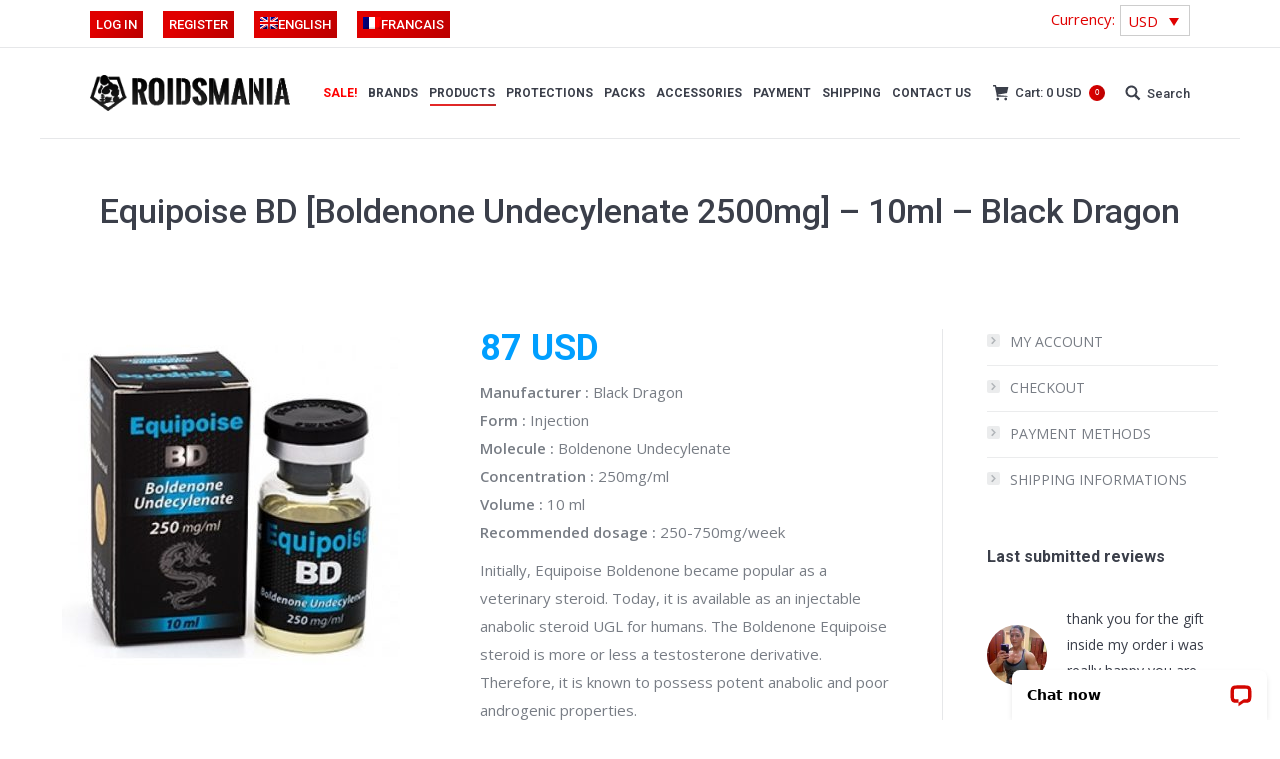

--- FILE ---
content_type: text/html; charset=UTF-8
request_url: https://roidsmania.com/fr/produit/equipoise-bd-boldenone-undecylenate-2500mg-10ml-black-dragon/
body_size: 23418
content:
<!DOCTYPE html>
<!--[if lt IE 10 ]>
<html lang="fr-FR" class="old-ie no-js">
<![endif]-->
<!--[if !(IE 6) | !(IE 7) | !(IE 8)  ]><!-->
<html lang="fr-FR" class="no-js">
<!--<![endif]-->
<head>
	<meta charset="UTF-8" />
		<meta name="viewport" content="width=device-width, initial-scale=1, maximum-scale=1">
		<!-- new-style.css file -->
<link rel="stylesheet" href="https://roidsmania.com/wp-content/themes/dt-the7/new-style.css?v=1769912468" />
<!-- new-style.css file -->
	<link rel="profile" href="https://gmpg.org/xfn/11" />
	<link rel="pingback" href="https://roidsmania.com/xmlrpc.php" />
	<link rel="alternate" hreflang="en" href="https://roidsmania.com/product/equipoise-bd-boldenone-undecylenate-2500mg-10ml-black-dragon/" />
<link rel="alternate" hreflang="fr" href="https://roidsmania.com/fr/produit/equipoise-bd-boldenone-undecylenate-2500mg-10ml-black-dragon/" />
<script type="text/javascript">
function createCookie(a,d,b){if(b){var c=new Date;c.setTime(c.getTime()+864E5*b);b="; expires="+c.toGMTString()}else b="";document.cookie=a+"="+d+b+"; path=/"}function readCookie(a){a+="=";for(var d=document.cookie.split(";"),b=0;b<d.length;b++){for(var c=d[b];" "==c.charAt(0);)c=c.substring(1,c.length);if(0==c.indexOf(a))return c.substring(a.length,c.length)}return null}function eraseCookie(a){createCookie(a,"",-1)}
function areCookiesEnabled(){var a=!1;createCookie("testing","Hello",1);null!=readCookie("testing")&&(a=!0,eraseCookie("testing"));return a}(function(a){var d=readCookie("devicePixelRatio"),b=void 0===a.devicePixelRatio?1:a.devicePixelRatio;areCookiesEnabled()&&null==d&&(createCookie("devicePixelRatio",b,7),1!=b&&a.location.reload(!0))})(window);
</script>
	<!-- This site is optimized with the Yoast SEO plugin v15.9.1 - https://yoast.com/wordpress/plugins/seo/ -->
	<title>Equipoise BD [Boldenone Undecylenate 2500mg] - 10ml - Black Dragon - RoidsMania.com</title>
	<meta name="description" content="Pour des gains musculaires de qualité, une endurance accrue, et une action prolongée." />
	<meta name="robots" content="index, follow, max-snippet:-1, max-image-preview:large, max-video-preview:-1" />
	<link rel="canonical" href="https://roidsmania.com/fr/produit/equipoise-bd-boldenone-undecylenate-2500mg-10ml-black-dragon/" />
	<meta property="og:locale" content="fr_FR" />
	<meta property="og:type" content="article" />
	<meta property="og:title" content="Equipoise BD [Boldenone Undecylenate 2500mg] - 10ml - Black Dragon - RoidsMania.com" />
	<meta property="og:description" content="Pour des gains musculaires de qualité, une endurance accrue, et une action prolongée." />
	<meta property="og:url" content="https://roidsmania.com/fr/produit/equipoise-bd-boldenone-undecylenate-2500mg-10ml-black-dragon/" />
	<meta property="og:site_name" content="RoidsMania.com" />
	<meta property="article:modified_time" content="2024-08-17T00:47:23+00:00" />
	<meta property="og:image" content="https://roidsmania.com/wp-content/uploads/2018/01/Equipoise-BD.jpg" />
	<meta property="og:image:width" content="500" />
	<meta property="og:image:height" content="500" />
	<meta name="twitter:card" content="summary" />
	<meta name="twitter:label1" content="Durée de lecture est.">
	<meta name="twitter:data1" content="2 minutes">
	<script type="application/ld+json" class="yoast-schema-graph">{"@context":"https://schema.org","@graph":[{"@type":"WebSite","@id":"https://roidsmania.com/fr/#website","url":"https://roidsmania.com/fr/","name":"RoidsMania.com","description":"Online Anabolic Steroids shop","potentialAction":[{"@type":"SearchAction","target":"https://roidsmania.com/fr/?s={search_term_string}","query-input":"required name=search_term_string"}],"inLanguage":"fr-FR"},{"@type":"ImageObject","@id":"https://roidsmania.com/fr/produit/equipoise-bd-boldenone-undecylenate-2500mg-10ml-black-dragon/#primaryimage","inLanguage":"fr-FR","url":"https://roidsmania.com/wp-content/uploads/2018/01/Equipoise-BD.jpg","width":500,"height":500},{"@type":"WebPage","@id":"https://roidsmania.com/fr/produit/equipoise-bd-boldenone-undecylenate-2500mg-10ml-black-dragon/#webpage","url":"https://roidsmania.com/fr/produit/equipoise-bd-boldenone-undecylenate-2500mg-10ml-black-dragon/","name":"Equipoise BD [Boldenone Undecylenate 2500mg] - 10ml - Black Dragon - RoidsMania.com","isPartOf":{"@id":"https://roidsmania.com/fr/#website"},"primaryImageOfPage":{"@id":"https://roidsmania.com/fr/produit/equipoise-bd-boldenone-undecylenate-2500mg-10ml-black-dragon/#primaryimage"},"datePublished":"2018-01-28T10:04:15+00:00","dateModified":"2024-08-17T00:47:23+00:00","description":"Pour des gains musculaires de qualit\u00e9, une endurance accrue, et une action prolong\u00e9e.","breadcrumb":{"@id":"https://roidsmania.com/fr/produit/equipoise-bd-boldenone-undecylenate-2500mg-10ml-black-dragon/#breadcrumb"},"inLanguage":"fr-FR","potentialAction":[{"@type":"ReadAction","target":["https://roidsmania.com/fr/produit/equipoise-bd-boldenone-undecylenate-2500mg-10ml-black-dragon/"]}]},{"@type":"BreadcrumbList","@id":"https://roidsmania.com/fr/produit/equipoise-bd-boldenone-undecylenate-2500mg-10ml-black-dragon/#breadcrumb","itemListElement":[{"@type":"ListItem","position":1,"item":{"@type":"WebPage","@id":"https://roidsmania.com/fr/","url":"https://roidsmania.com/fr/","name":"Home"}},{"@type":"ListItem","position":2,"item":{"@type":"WebPage","@id":"https://roidsmania.com/fr/boutique/","url":"https://roidsmania.com/fr/boutique/","name":"BOUTIQUE"}},{"@type":"ListItem","position":3,"item":{"@type":"WebPage","@id":"https://roidsmania.com/fr/produit/equipoise-bd-boldenone-undecylenate-2500mg-10ml-black-dragon/","url":"https://roidsmania.com/fr/produit/equipoise-bd-boldenone-undecylenate-2500mg-10ml-black-dragon/","name":"Equipoise BD [Boldenone Undecylenate 2500mg] &#8211; 10ml &#8211; Black Dragon"}}]}]}</script>
	<!-- / Yoast SEO plugin. -->


<link rel='dns-prefetch' href='//cdn.jsdelivr.net' />
<link rel='dns-prefetch' href='//wordpress.livechat.com' />
<link rel='dns-prefetch' href='//fonts.googleapis.com' />
<link rel='dns-prefetch' href='//s.w.org' />
<link rel="alternate" type="application/rss+xml" title="RoidsMania.com &raquo; Flux" href="https://roidsmania.com/fr/feed/" />
<link rel="alternate" type="application/rss+xml" title="RoidsMania.com &raquo; Flux des commentaires" href="https://roidsmania.com/fr/comments/feed/" />
		<script type="text/javascript">
			window._wpemojiSettings = {"baseUrl":"https:\/\/s.w.org\/images\/core\/emoji\/13.0.0\/72x72\/","ext":".png","svgUrl":"https:\/\/s.w.org\/images\/core\/emoji\/13.0.0\/svg\/","svgExt":".svg","source":{"concatemoji":"https:\/\/roidsmania.com\/wp-includes\/js\/wp-emoji-release.min.js?ver=5.5.17"}};
			!function(e,a,t){var n,r,o,i=a.createElement("canvas"),p=i.getContext&&i.getContext("2d");function s(e,t){var a=String.fromCharCode;p.clearRect(0,0,i.width,i.height),p.fillText(a.apply(this,e),0,0);e=i.toDataURL();return p.clearRect(0,0,i.width,i.height),p.fillText(a.apply(this,t),0,0),e===i.toDataURL()}function c(e){var t=a.createElement("script");t.src=e,t.defer=t.type="text/javascript",a.getElementsByTagName("head")[0].appendChild(t)}for(o=Array("flag","emoji"),t.supports={everything:!0,everythingExceptFlag:!0},r=0;r<o.length;r++)t.supports[o[r]]=function(e){if(!p||!p.fillText)return!1;switch(p.textBaseline="top",p.font="600 32px Arial",e){case"flag":return s([127987,65039,8205,9895,65039],[127987,65039,8203,9895,65039])?!1:!s([55356,56826,55356,56819],[55356,56826,8203,55356,56819])&&!s([55356,57332,56128,56423,56128,56418,56128,56421,56128,56430,56128,56423,56128,56447],[55356,57332,8203,56128,56423,8203,56128,56418,8203,56128,56421,8203,56128,56430,8203,56128,56423,8203,56128,56447]);case"emoji":return!s([55357,56424,8205,55356,57212],[55357,56424,8203,55356,57212])}return!1}(o[r]),t.supports.everything=t.supports.everything&&t.supports[o[r]],"flag"!==o[r]&&(t.supports.everythingExceptFlag=t.supports.everythingExceptFlag&&t.supports[o[r]]);t.supports.everythingExceptFlag=t.supports.everythingExceptFlag&&!t.supports.flag,t.DOMReady=!1,t.readyCallback=function(){t.DOMReady=!0},t.supports.everything||(n=function(){t.readyCallback()},a.addEventListener?(a.addEventListener("DOMContentLoaded",n,!1),e.addEventListener("load",n,!1)):(e.attachEvent("onload",n),a.attachEvent("onreadystatechange",function(){"complete"===a.readyState&&t.readyCallback()})),(n=t.source||{}).concatemoji?c(n.concatemoji):n.wpemoji&&n.twemoji&&(c(n.twemoji),c(n.wpemoji)))}(window,document,window._wpemojiSettings);
		</script>
		<style type="text/css">
img.wp-smiley,
img.emoji {
	display: inline !important;
	border: none !important;
	box-shadow: none !important;
	height: 1em !important;
	width: 1em !important;
	margin: 0 .07em !important;
	vertical-align: -0.1em !important;
	background: none !important;
	padding: 0 !important;
}
</style>
	<link rel='stylesheet' id='litespeed-cache-dummy-css'  href='https://roidsmania.com/wp-content/plugins/litespeed-cache/assets/css/litespeed-dummy.css?ver=5.5.17' type='text/css' media='all' />
<link rel='stylesheet' id='font-awesome-css'  href='https://roidsmania.com/wp-content/plugins/brands-for-woocommerce/berocket/assets/css/font-awesome.min.css?ver=5.5.17' type='text/css' media='all' />
<style id='font-awesome-inline-css' type='text/css'>
[data-font="FontAwesome"]:before {font-family: 'FontAwesome' !important;content: attr(data-icon) !important;speak: none !important;font-weight: normal !important;font-variant: normal !important;text-transform: none !important;line-height: 1 !important;font-style: normal !important;-webkit-font-smoothing: antialiased !important;-moz-osx-font-smoothing: grayscale !important;}
</style>
<link rel='stylesheet' id='berocket_product_brand_style-css'  href='https://roidsmania.com/wp-content/plugins/brands-for-woocommerce/css/frontend.css?ver=3.8.6.2' type='text/css' media='all' />
<link rel='stylesheet' id='wp-block-library-css'  href='https://roidsmania.com/wp-includes/css/dist/block-library/style.min.css?ver=5.5.17' type='text/css' media='all' />
<link rel='stylesheet' id='wc-block-vendors-style-css'  href='https://roidsmania.com/wp-content/plugins/woocommerce/packages/woocommerce-blocks/build/vendors-style.css?ver=3.4.0' type='text/css' media='all' />
<link rel='stylesheet' id='wc-block-style-css'  href='https://roidsmania.com/wp-content/plugins/woocommerce/packages/woocommerce-blocks/build/style.css?ver=3.4.0' type='text/css' media='all' />
<link rel='stylesheet' id='announcer-css-css'  href='https://roidsmania.com/wp-content/plugins/announcer/public/css/style.css?ver=6.2' type='text/css' media='all' />
<link rel='stylesheet' id='w3dev-alertify-css-css'  href='//cdn.jsdelivr.net/alertifyjs/1.8.0/css/alertify.min.css?ver=1.5.3' type='text/css' media='all' />
<link rel='stylesheet' id='w3dev-alertify-theme-css-css'  href='//cdn.jsdelivr.net/alertifyjs/1.8.0/css/themes/default.min.css?ver=1.5.3' type='text/css' media='all' />
<link rel='stylesheet' id='rs-plugin-settings-css'  href='https://roidsmania.com/wp-content/plugins/revslider/public/assets/css/settings.css?ver=5.3.1.5' type='text/css' media='all' />
<style id='rs-plugin-settings-inline-css' type='text/css'>
#rs-demo-id {}
</style>
<link rel='stylesheet' id='uaf_client_css-css'  href='https://roidsmania.com/wp-content/uploads/useanyfont/uaf.css?ver=1599637831' type='text/css' media='all' />
<link rel='stylesheet' id='wcml-dropdown-0-css'  href='//roidsmania.com/wp-content/plugins/woocommerce-multilingual/templates/currency-switchers/legacy-dropdown/style.css?ver=4.10.3' type='text/css' media='all' />
<link rel='stylesheet' id='pac-styles-css'  href='https://roidsmania.com/wp-content/plugins/woocommerce-product-archive-customiser/assets/css/pac.css?ver=5.5.17' type='text/css' media='all' />
<link rel='stylesheet' id='pac-layout-styles-css'  href='https://roidsmania.com/wp-content/plugins/woocommerce-product-archive-customiser/assets/css/layout.css?ver=5.5.17' type='text/css' media='only screen and (min-width: 768px)' />
<style id='woocommerce-inline-inline-css' type='text/css'>
.woocommerce form .form-row .required { visibility: visible; }
</style>
<link rel='stylesheet' id='ywot_style-css'  href='https://roidsmania.com/wp-content/plugins/yith-woocommerce-order-tracking/assets/css/ywot_style.css?ver=5.5.17' type='text/css' media='all' />
<link rel='stylesheet' id='second-style-css'  href='https://roidsmania.com/wp-content/themes/dt-the7/css/custom.css?ver=1769912468' type='text/css' media='all' />
<link rel='stylesheet' id='tablepress-default-css'  href='https://roidsmania.com/wp-content/plugins/tablepress/css/default.min.css?ver=1.12' type='text/css' media='all' />
<link rel='stylesheet' id='dt-web-fonts-css'  href='//fonts.googleapis.com/css?family=Roboto%3A400%2C500%2C700%7COpen+Sans%3A400%2C600%7CAbril+Fatface&#038;ver=5.5.17' type='text/css' media='all' />
<link rel='stylesheet' id='dt-main-css'  href='https://roidsmania.com/wp-content/themes/dt-the7/css/main.min.css?ver=4.2.1' type='text/css' media='all' />
<style id='dt-main-inline-css' type='text/css'>
body #load {
  display: block;
  height: 100%;
  overflow: hidden;
  position: fixed;
  width: 100%;
  z-index: 9901;
  opacity: 1;
  visibility: visible;
  -webkit-transition: all .35s ease-out;
  transition: all .35s ease-out;
}
body #load.loader-removed {
  opacity: 0;
  visibility: hidden;
}
.load-wrap {
  width: 100%;
  height: 100%;
  background-position: center center;
  background-repeat: no-repeat;
  text-align: center;
}
.load-wrap > svg {
  position: absolute;
  top: 50%;
  left: 50%;
  -ms-transform: translate(-50%,-50%);
  -webkit-transform: translate(-50%,-50%);
  transform: translate(-50%,-50%);
}
#load {
  background-color: #ffffff;
}
.uil-default rect:not(.bk) {
  fill: #c4c4c4;
}
.uil-ring > path {
  fill: #c4c4c4;
}
.ring-loader .circle {
  fill: #c4c4c4;
}
.ring-loader .moving-circle {
  fill: #c4c4c4;
}
.uil-hourglass .glass {
  stroke: #c4c4c4;
}
.uil-hourglass .sand {
  fill: #c4c4c4;
}
.spinner-loader .load-wrap {
  background-image: url("data:image/svg+xml,%3Csvg width='75px' height='75px' xmlns='http://www.w3.org/2000/svg' viewBox='0 0 100 100' preserveAspectRatio='xMidYMid' class='uil-default'%3E%3Crect x='0' y='0' width='100' height='100' fill='none' class='bk'%3E%3C/rect%3E%3Crect  x='46.5' y='40' width='7' height='20' rx='5' ry='5' fill='%23c4c4c4' transform='rotate(0 50 50) translate(0 -30)'%3E  %3Canimate attributeName='opacity' from='1' to='0' dur='1s' begin='0s' repeatCount='indefinite'/%3E%3C/rect%3E%3Crect  x='46.5' y='40' width='7' height='20' rx='5' ry='5' fill='%23c4c4c4' transform='rotate(30 50 50) translate(0 -30)'%3E  %3Canimate attributeName='opacity' from='1' to='0' dur='1s' begin='0.08333333333333333s' repeatCount='indefinite'/%3E%3C/rect%3E%3Crect  x='46.5' y='40' width='7' height='20' rx='5' ry='5' fill='%23c4c4c4' transform='rotate(60 50 50) translate(0 -30)'%3E  %3Canimate attributeName='opacity' from='1' to='0' dur='1s' begin='0.16666666666666666s' repeatCount='indefinite'/%3E%3C/rect%3E%3Crect  x='46.5' y='40' width='7' height='20' rx='5' ry='5' fill='%23c4c4c4' transform='rotate(90 50 50) translate(0 -30)'%3E  %3Canimate attributeName='opacity' from='1' to='0' dur='1s' begin='0.25s' repeatCount='indefinite'/%3E%3C/rect%3E%3Crect  x='46.5' y='40' width='7' height='20' rx='5' ry='5' fill='%23c4c4c4' transform='rotate(120 50 50) translate(0 -30)'%3E  %3Canimate attributeName='opacity' from='1' to='0' dur='1s' begin='0.3333333333333333s' repeatCount='indefinite'/%3E%3C/rect%3E%3Crect  x='46.5' y='40' width='7' height='20' rx='5' ry='5' fill='%23c4c4c4' transform='rotate(150 50 50) translate(0 -30)'%3E  %3Canimate attributeName='opacity' from='1' to='0' dur='1s' begin='0.4166666666666667s' repeatCount='indefinite'/%3E%3C/rect%3E%3Crect  x='46.5' y='40' width='7' height='20' rx='5' ry='5' fill='%23c4c4c4' transform='rotate(180 50 50) translate(0 -30)'%3E  %3Canimate attributeName='opacity' from='1' to='0' dur='1s' begin='0.5s' repeatCount='indefinite'/%3E%3C/rect%3E%3Crect  x='46.5' y='40' width='7' height='20' rx='5' ry='5' fill='%23c4c4c4' transform='rotate(210 50 50) translate(0 -30)'%3E  %3Canimate attributeName='opacity' from='1' to='0' dur='1s' begin='0.5833333333333334s' repeatCount='indefinite'/%3E%3C/rect%3E%3Crect  x='46.5' y='40' width='7' height='20' rx='5' ry='5' fill='%23c4c4c4' transform='rotate(240 50 50) translate(0 -30)'%3E  %3Canimate attributeName='opacity' from='1' to='0' dur='1s' begin='0.6666666666666666s' repeatCount='indefinite'/%3E%3C/rect%3E%3Crect  x='46.5' y='40' width='7' height='20' rx='5' ry='5' fill='%23c4c4c4' transform='rotate(270 50 50) translate(0 -30)'%3E  %3Canimate attributeName='opacity' from='1' to='0' dur='1s' begin='0.75s' repeatCount='indefinite'/%3E%3C/rect%3E%3Crect  x='46.5' y='40' width='7' height='20' rx='5' ry='5' fill='%23c4c4c4' transform='rotate(300 50 50) translate(0 -30)'%3E  %3Canimate attributeName='opacity' from='1' to='0' dur='1s' begin='0.8333333333333334s' repeatCount='indefinite'/%3E%3C/rect%3E%3Crect  x='46.5' y='40' width='7' height='20' rx='5' ry='5' fill='%23c4c4c4' transform='rotate(330 50 50) translate(0 -30)'%3E  %3Canimate attributeName='opacity' from='1' to='0' dur='1s' begin='0.9166666666666666s' repeatCount='indefinite'/%3E%3C/rect%3E%3C/svg%3E");
}
.ring-loader .load-wrap {
  background-image: url("data:image/svg+xml,%3Csvg xmlns='http://www.w3.org/2000/svg' viewBox='0 0 32 32' width='72' height='72' fill='%23c4c4c4'%3E   %3Cpath opacity='.25' d='M16 0 A16 16 0 0 0 16 32 A16 16 0 0 0 16 0 M16 4 A12 12 0 0 1 16 28 A12 12 0 0 1 16 4'/%3E   %3Cpath d='M16 0 A16 16 0 0 1 32 16 L28 16 A12 12 0 0 0 16 4z'%3E     %3CanimateTransform attributeName='transform' type='rotate' from='0 16 16' to='360 16 16' dur='0.8s' repeatCount='indefinite' /%3E   %3C/path%3E %3C/svg%3E");
}
.hourglass-loader .load-wrap {
  background-image: url("data:image/svg+xml,%3Csvg xmlns='http://www.w3.org/2000/svg' viewBox='0 0 32 32' width='72' height='72' fill='%23c4c4c4'%3E   %3Cpath transform='translate(2)' d='M0 12 V20 H4 V12z'%3E      %3Canimate attributeName='d' values='M0 12 V20 H4 V12z; M0 4 V28 H4 V4z; M0 12 V20 H4 V12z; M0 12 V20 H4 V12z' dur='1.2s' repeatCount='indefinite' begin='0' keytimes='0;.2;.5;1' keySplines='0.2 0.2 0.4 0.8;0.2 0.6 0.4 0.8;0.2 0.8 0.4 0.8' calcMode='spline'  /%3E   %3C/path%3E   %3Cpath transform='translate(8)' d='M0 12 V20 H4 V12z'%3E     %3Canimate attributeName='d' values='M0 12 V20 H4 V12z; M0 4 V28 H4 V4z; M0 12 V20 H4 V12z; M0 12 V20 H4 V12z' dur='1.2s' repeatCount='indefinite' begin='0.2' keytimes='0;.2;.5;1' keySplines='0.2 0.2 0.4 0.8;0.2 0.6 0.4 0.8;0.2 0.8 0.4 0.8' calcMode='spline'  /%3E   %3C/path%3E   %3Cpath transform='translate(14)' d='M0 12 V20 H4 V12z'%3E     %3Canimate attributeName='d' values='M0 12 V20 H4 V12z; M0 4 V28 H4 V4z; M0 12 V20 H4 V12z; M0 12 V20 H4 V12z' dur='1.2s' repeatCount='indefinite' begin='0.4' keytimes='0;.2;.5;1' keySplines='0.2 0.2 0.4 0.8;0.2 0.6 0.4 0.8;0.2 0.8 0.4 0.8' calcMode='spline' /%3E   %3C/path%3E   %3Cpath transform='translate(20)' d='M0 12 V20 H4 V12z'%3E     %3Canimate attributeName='d' values='M0 12 V20 H4 V12z; M0 4 V28 H4 V4z; M0 12 V20 H4 V12z; M0 12 V20 H4 V12z' dur='1.2s' repeatCount='indefinite' begin='0.6' keytimes='0;.2;.5;1' keySplines='0.2 0.2 0.4 0.8;0.2 0.6 0.4 0.8;0.2 0.8 0.4 0.8' calcMode='spline' /%3E   %3C/path%3E   %3Cpath transform='translate(26)' d='M0 12 V20 H4 V12z'%3E     %3Canimate attributeName='d' values='M0 12 V20 H4 V12z; M0 4 V28 H4 V4z; M0 12 V20 H4 V12z; M0 12 V20 H4 V12z' dur='1.2s' repeatCount='indefinite' begin='0.8' keytimes='0;.2;.5;1' keySplines='0.2 0.2 0.4 0.8;0.2 0.6 0.4 0.8;0.2 0.8 0.4 0.8' calcMode='spline' /%3E   %3C/path%3E %3C/svg%3E");
}

</style>
<!--[if lt IE 10]>
<link rel='stylesheet' id='dt-old-ie-css'  href='https://roidsmania.com/wp-content/themes/dt-the7/css/old-ie.css?ver=4.2.1' type='text/css' media='all' />
<![endif]-->
<link rel='stylesheet' id='dt-awsome-fonts-css'  href='https://roidsmania.com/wp-content/themes/dt-the7/fonts/FontAwesome/css/font-awesome.min.css?ver=4.2.1' type='text/css' media='all' />
<link rel='stylesheet' id='dt-fontello-css'  href='https://roidsmania.com/wp-content/themes/dt-the7/fonts/fontello/css/fontello.min.css?ver=4.2.1' type='text/css' media='all' />
<link rel='stylesheet' id='the7pt-static-css'  href='https://roidsmania.com/wp-content/themes/dt-the7/css/post-type.css?ver=4.2.1' type='text/css' media='all' />
<!--[if lt IE 10]>
<link rel='stylesheet' id='dt-custom-old-ie.less-css'  href='https://roidsmania.com/wp-content/uploads/wp-less/dt-the7/css/custom-old-ie-7bbc6c96ae.css?ver=4.2.1' type='text/css' media='all' />
<![endif]-->
<link rel='stylesheet' id='dt-custom.less-css'  href='https://roidsmania.com/wp-content/uploads/wp-less/dt-the7/css/custom-7bbc6c96ae.css?ver=4.2.1' type='text/css' media='all' />
<link rel='stylesheet' id='wc-dt-custom.less-css'  href='https://roidsmania.com/wp-content/uploads/wp-less/dt-the7/css/compatibility/wc-dt-custom-7bbc6c96ae.css?ver=4.2.1' type='text/css' media='all' />
<link rel='stylesheet' id='dt-media.less-css'  href='https://roidsmania.com/wp-content/uploads/wp-less/dt-the7/css/media-7bbc6c96ae.css?ver=4.2.1' type='text/css' media='all' />
<link rel='stylesheet' id='wpml.less-css'  href='https://roidsmania.com/wp-content/uploads/wp-less/dt-the7/css/compatibility/wpml-7bbc6c96ae.css?ver=4.2.1' type='text/css' media='all' />
<link rel='stylesheet' id='the7pt.less-css'  href='https://roidsmania.com/wp-content/uploads/wp-less/dt-the7/css/post-type-dynamic-7bbc6c96ae.css?ver=4.2.1' type='text/css' media='all' />
<link rel='stylesheet' id='style-css'  href='https://roidsmania.com/wp-content/themes/dt-the7/style.css?ver=1769912468' type='text/css' media='all' />
<style id='style-inline-css' type='text/css'>
.tp-arr-allwrapper {
    display: none;
}

table.shop_table tbody tr:first-child td, table.shop_table tbody tr:not(.cart_item):not(.order_item):not(.order):last-child td, .cart_totals table tr:first-child th, .cart_totals table tr:first-child td, table.shop_table tfoot tr, table.shop_table tfoot tr td {
    border-top: solid 0.5px;
}

ul#shipping_method {
    text-align: left;
    padding-left: 19px;
}

table.shop_table tbody {
    text-align: center;
}

.woocommerce-cart .cart-collaterals .cart_totals table th, .woocommerce-cart .cart-collaterals .cart_totals table td {
    border-top: solid 0.5px;
}

tr.cart-subtotal th {
    border-top: solid 0.5px;
}

table.shop_table th {
    border-color: rgb(220, 220, 220) !important;
    border: solid 0.5px;
    text-align: center;
    text-transform: uppercase;
    font-weight: 700;
}

table.shop_table td {
    border-color: rgb(220, 220, 220) !important;
    border: solid 0.5px;
}

table.shop_table.customer_details {
    padding: 8px;
    text-align: center;
}

div p span.woocommerce-Price-amount.amount {
    color: #009fff;
    font-size: 36px;
    line-height: 39px;
}

.shopping-cart-inner {
    width: 392px !important;
}

.roidsheader {
text-transform:uppercase;
background-color:#000000;
color:#ffffff;
width:auto !important;
padding:2px;
display:inline-block !important;
}

.roidsheader.main {
font-weight: 800 !important;
background-color: #ffffff !important;
color: #000000 !important;
text-align: center !important;
padding-bottom: 20px;
}

.single-post strong {
color:#000000 !important;
}

.single-post div.post-thumbnail {
display:none;
}

.justify {
text-align:justify;
}

li:not(.dt-mega-menu) .sub-nav {
    width: 365px !important;
}

.form-lft {float:left; width:45%;}
.form-right {float:right; width:45%;}
.form-lft label, .form-right label, span.wpcf7-form-control.wpcf7-checkbox {color:#fff; font-size:16px;}
.page-id-2036 div#main, .page-id-663 div#main, .page-id-689 div#main {background-color:#333333; padding-bottom:20px;}  
input.wpcf7-form-control.wpcf7-submit { width: 33%;     color: #fff;}
span.wpcf7-list-item {margin:0;}
.form-txt-center { color: #fff;  text-align: center;  font-size: 17px;  margin-bottom: 3%;}
.form-lft input, .form-right input { border-radius: 4px !important; color: #000;   font-weight: bold;}
div.wpcf7-response-output {    position: absolute;  bottom: -58px;}

div.wpcf7 input[type="file"]::-webkit-file-upload-button { color: #fff;  border: none; font-size:14px;
    background: linear-gradient(135deg,#e00000 30%,#ba0000 100%);padding:3%; }
div.wpcf7 input[type="file"] {margin-left:9%;}

.account-menu {
position:absolute;
top:20px;
right:10px;
text-transform:uppercase;
display:block;
width:200px;
text-align:center;
}

.account-menu li {
width:auto;
float:right;
margin:0 5px;
}

.account-menu li > a {
color:#3b3f4a;
text-decoration:none !important;
}

@media only screen and (max-width:990px) {
.account-menu {top:10px;}
}

.register {
width:100%;
padding:0 !important;
color:#3b3f4a !important;
font-weight:800 !important;
}

.login {
color:#3b3f4a !important;
font-weight:800 !important;
}

.login input.input-text, .register input.input-text {
background-color:#e5e5e5 !important;
}

@media only screen and (max-width: 800px) 
{
.form-lft, .form-right  {float:none; width:100%}
}

.main-nav > li > a {
    margin: 15px 0px 15px 7px !important;
    padding: 4px 0px 4px 4px !important;
}

.branding a img, .branding img {
    width: 200px !important;
}

.thanks-heading {
    padding:20px 0;
    border-top:1px solid #3b3f4a;
    border-bottom:1px solid #3b3f4a;
    color:#000000;
    text-align:center;
    margin-bottom:20px;
}

.thanks-paragraph {
     background-color:#3b3f4a;
     color:#cccccc;
     text-align:center;
     text-transform:uppercase;
     padding:10px 30px;
     font-weight:900;
     border-radius:4px;
}

.thanks-paragraph a {
    color:#ffffff;
}

.thanks-notification {
     border:1px solid #cccccc;
     padding:20px;
     margin-bottom:40px;
     text-align:center;
}

.masthead .top-bar .mini-nav > ul > li > a {
     background-color:#e00000;
     background:-webkit-linear-gradient(135deg,#e00000 30%,#ba0000 100%);
     background:linear-gradient(135deg,#e00000 30%,#ba0000 100%);
     color:#ffffff;
     padding:4px 6px;
}

.masthead .top-bar .mini-nav > ul > li > a:hover {
     box-shadow:0 1px 6px rgba(0,0,0,0.12);
     -webkit-box-shadow:0 1px 6px rgba(0,0,0,0.12);
     transition:box-shadow 0.2s ease-out, background-color 0.2s ease;     
}

.wc_payment_method {margin:5px 0;}

.woocommerce-thankyou-order-received {
    font-size: 56px;
    line-height: 106px;
    text-align: center;
    color: #0090ce;
}

.wpcf7 input[type="text"], .wpcf7 input[type="email"], .wpcf7 textarea {
	width: 100%;
	padding: 8px;
	border: 1px solid #ccc;
	border-radius: 3px;
	-webkit-box-sizing: border-box;
	 -moz-box-sizing: border-box;
	      box-sizing: border-box
}
.wpcf7 input[type="text"]:focus{
	background: #fff;
}
.wpcf7-submit{
	float: right;
	background: #CA0002;
	color: #fff;
	text-transform: uppercase;
	border: none;
	padding: 8px 20px;
	cursor: pointer;
}
.wpcf7-submit:hover{
	background: #ff0000;
}
span.wpcf7-not-valid-tip{
	text-shadow: none;
	font-size: 12px;
	color: #fff;
	background: #ff0000;
	padding: 5px;
}
div.wpcf7-validation-errors { 
	text-shadow: none;
	border: transparent;
	background: #f9cd00;
	padding: 5px;
	color: #9C6533;
	text-align: center;
	margin: 0;
	font-size: 12px;
}
div.wpcf7-mail-sent-ok{
	text-align: center;
	text-shadow: none;
	padding: 5px;
	font-size: 12px;
	background: #59a80f;
	border-color: #59a80f;
	color: #fff;
	margin: 0;
}

#responsive-form{
	max-width:600px /*-- change this to get your desired form width --*/;
	margin:0 auto;
        width:100%;
}
.form-row{
	width: 100%;
}
.column-half, .column-full{
	float: left;
	position: relative;
	padding: 0.65rem;
	width:100%;
	-webkit-box-sizing: border-box;
        -moz-box-sizing: border-box;
        box-sizing: border-box
}
.clearfix:after {
	content: "";
	display: table;
	clear: both;
}

/**---------------- Media query ----------------**/
@media only screen and (min-width: 48em) { 
	.column-half{
		width: 50%;
	}
}

#header-widget-area{
display: flex;
}

.currency-widget-title{
color: #e00000;
margin-right: 5px
}
.wcml-cs-item-toggle, .wcml-cs-submenu > li > a {
    color: #e00000 !important;
}



</style>
<link rel='stylesheet' id='bsf-Defaults-css'  href='https://roidsmania.com/wp-content/uploads/smile_fonts/Defaults/Defaults.css?ver=5.5.17' type='text/css' media='all' />
<link rel='stylesheet' id='sib-front-css-css'  href='https://roidsmania.com/wp-content/plugins/mailin/css/mailin-front.css?ver=5.5.17' type='text/css' media='all' />
<script type='text/javascript' src='https://roidsmania.com/wp-includes/js/jquery/jquery.js?ver=1.12.4-wp' id='jquery-core-js'></script>
<script type='text/javascript' src='https://roidsmania.com/wp-content/plugins/sitepress-multilingual-cms/res/js/jquery.cookie.js?ver=4.4.4' id='jquery.cookie-js'></script>
<script type='text/javascript' id='wpml-cookie-js-extra'>
/* <![CDATA[ */
var wpml_cookies = {"wp-wpml_current_language":{"value":"fr","expires":1,"path":"\/"}};
var wpml_cookies = {"wp-wpml_current_language":{"value":"fr","expires":1,"path":"\/"}};
/* ]]> */
</script>
<script type='text/javascript' src='https://roidsmania.com/wp-content/plugins/sitepress-multilingual-cms/res/js/cookies/language-cookie.js?ver=4.4.4' id='wpml-cookie-js'></script>
<script type='text/javascript' src='//cdn.jsdelivr.net/alertifyjs/1.8.0/alertify.min.js?ver=1.5.3' id='w3dev-alertify-js-js'></script>
<script type='text/javascript' src='https://roidsmania.com/wp-content/plugins/revslider/public/assets/js/jquery.themepunch.tools.min.js?ver=5.3.1.5' id='tp-tools-js'></script>
<script type='text/javascript' src='https://roidsmania.com/wp-content/plugins/revslider/public/assets/js/jquery.themepunch.revolution.min.js?ver=5.3.1.5' id='revmin-js'></script>
<script type='text/javascript' id='wc_sa-frontend-js-extra'>
/* <![CDATA[ */
var wc_sa_opt = {"i18_prompt_cancel":"Are you sure you want to cancel this order?","i18_prompt_change":"Are you sure you want to change the status of this order?"};
/* ]]> */
</script>
<script type='text/javascript' src='https://roidsmania.com/wp-content/plugins/woocommerce-status-actions/assets/js/frontend.min.js?ver=2.0.6' id='wc_sa-frontend-js'></script>
<script type='text/javascript' src='https://roidsmania.com/wp-content/plugins/woocommerce/assets/js/jquery-blockui/jquery.blockUI.min.js?ver=2.70' id='jquery-blockui-js'></script>
<script type='text/javascript' id='wc-add-to-cart-js-extra'>
/* <![CDATA[ */
var wc_add_to_cart_params = {"ajax_url":"\/wp-admin\/admin-ajax.php?lang=fr","wc_ajax_url":"\/fr\/?wc-ajax=%%endpoint%%","i18n_view_cart":"Voir le panier","cart_url":"https:\/\/roidsmania.com\/fr\/panier\/","is_cart":"","cart_redirect_after_add":"no"};
/* ]]> */
</script>
<script type='text/javascript' src='https://roidsmania.com/wp-content/plugins/woocommerce/assets/js/frontend/add-to-cart.min.js?ver=4.6.5' id='wc-add-to-cart-js'></script>
<script type='text/javascript' src='https://roidsmania.com/wp-content/plugins/js_composer/assets/js/vendors/woocommerce-add-to-cart.js?ver=5.0.1' id='vc_woocommerce-add-to-cart-js-js'></script>
<script type='text/javascript' id='text-connect-js-extra'>
/* <![CDATA[ */
var textConnect = {"addons":["woocommerce"],"ajax_url":"https:\/\/roidsmania.com\/wp-admin\/admin-ajax.php","visitor":null};
/* ]]> */
</script>
<script type='text/javascript' src='https://roidsmania.com/wp-content/plugins/wp-live-chat-software-for-wordpress/includes/js/textConnect.js?ver=5.0.11' id='text-connect-js'></script>
<script type='text/javascript' src='https://roidsmania.com/wp-content/plugins/yith-woocommerce-order-tracking/assets/js/jquery.tooltipster.min.js?ver=5.5.17' id='tooltipster-js'></script>
<script type='text/javascript' id='ywot_script-js-extra'>
/* <![CDATA[ */
var ywot = {"p":""};
/* ]]> */
</script>
<script type='text/javascript' src='https://roidsmania.com/wp-content/plugins/yith-woocommerce-order-tracking/assets/js/ywot.js?ver=5.5.17' id='ywot_script-js'></script>
<script type='text/javascript' id='wpml-browser-redirect-js-extra'>
/* <![CDATA[ */
var wpml_browser_redirect_params = {"pageLanguage":"fr","languageUrls":{"en_us":"https:\/\/roidsmania.com\/product\/equipoise-bd-boldenone-undecylenate-2500mg-10ml-black-dragon\/","en":"https:\/\/roidsmania.com\/product\/equipoise-bd-boldenone-undecylenate-2500mg-10ml-black-dragon\/","us":"https:\/\/roidsmania.com\/product\/equipoise-bd-boldenone-undecylenate-2500mg-10ml-black-dragon\/","fr_fr":"https:\/\/roidsmania.com\/fr\/produit\/equipoise-bd-boldenone-undecylenate-2500mg-10ml-black-dragon\/","fr":"https:\/\/roidsmania.com\/fr\/produit\/equipoise-bd-boldenone-undecylenate-2500mg-10ml-black-dragon\/"},"cookie":{"name":"_icl_visitor_lang_js","domain":"roidsmania.com","path":"\/","expiration":24}};
/* ]]> */
</script>
<script type='text/javascript' src='https://roidsmania.com/wp-content/plugins/sitepress-multilingual-cms/dist/js/browser-redirect/app.js?ver=4.4.4' id='wpml-browser-redirect-js'></script>
<script type='text/javascript' id='dt-above-fold-js-extra'>
/* <![CDATA[ */
var dtLocal = {"themeUrl":"https:\/\/roidsmania.com\/wp-content\/themes\/dt-the7","passText":"Pour voir ce contenu, entrer le mots de passe:","moreButtonText":{"loading":"Chargement..."},"postID":"17265","ajaxurl":"https:\/\/roidsmania.com\/wp-admin\/admin-ajax.php","contactNonce":"2a68586b19","ajaxNonce":"8320ca82dc","pageData":"","themeSettings":{"smoothScroll":"off","lazyLoading":false,"accentColor":{"mode":"gradient","color":["#e00000","#ba0000"]},"floatingHeader":{"showAfter":94,"showMenu":false,"height":56,"logo":{"showLogo":true,"html":"<img class=\" preload-me\" src=\"https:\/\/roidsmania.com\/wp-content\/uploads\/2017\/01\/v3Roidsmania-logo.png\" srcset=\"https:\/\/roidsmania.com\/wp-content\/uploads\/2017\/01\/v3Roidsmania-logo.png 250w, https:\/\/roidsmania.com\/wp-content\/uploads\/2017\/01\/v3Roidsmania-logo.png 250w\" width=\"250\" height=\"45\"   sizes=\"250px\" alt=\"RoidsMania.com\" \/>"}},"mobileHeader":{"firstSwitchPoint":990,"secondSwitchPoint":500},"content":{"responsivenessTreshold":970,"textColor":"#787d85","headerColor":"#3b3f4a"},"stripes":{"stripe1":{"textColor":"#787d85","headerColor":"#3b3f4a"},"stripe2":{"textColor":"#8b9199","headerColor":"#ffffff"},"stripe3":{"textColor":"#ffffff","headerColor":"#ffffff"}}},"VCMobileScreenWidth":"768"};
/* ]]> */
</script>
<script type='text/javascript' src='https://roidsmania.com/wp-content/themes/dt-the7/js/above-the-fold.min.js?ver=4.2.1' id='dt-above-fold-js'></script>
<script type='text/javascript' id='sib-front-js-js-extra'>
/* <![CDATA[ */
var sibErrMsg = {"invalidMail":"Please fill out valid email address","requiredField":"Please fill out required fields","invalidDateFormat":"Please fill out valid date format","invalidSMSFormat":"Please fill out valid phone number"};
var ajax_sib_front_object = {"ajax_url":"https:\/\/roidsmania.com\/wp-admin\/admin-ajax.php","ajax_nonce":"d9795d3d0d","flag_url":"https:\/\/roidsmania.com\/wp-content\/plugins\/mailin\/img\/flags\/"};
/* ]]> */
</script>
<script type='text/javascript' src='https://roidsmania.com/wp-content/plugins/mailin/js/mailin-front.js?ver=1768575141' id='sib-front-js-js'></script>
<link rel="https://api.w.org/" href="https://roidsmania.com/fr/wp-json/" /><link rel="alternate" type="application/json" href="https://roidsmania.com/fr/wp-json/wp/v2/product/17265/" /><link rel="EditURI" type="application/rsd+xml" title="RSD" href="https://roidsmania.com/xmlrpc.php?rsd" />
<link rel="wlwmanifest" type="application/wlwmanifest+xml" href="https://roidsmania.com/wp-includes/wlwmanifest.xml" /> 
<meta name="generator" content="WordPress 5.5.17" />
<meta name="generator" content="WooCommerce 4.6.5" />
<link rel='shortlink' href='https://roidsmania.com/fr/?p=17265' />
<link rel="alternate" type="application/json+oembed" href="https://roidsmania.com/fr/wp-json/oembed/1.0/embed/?url=https%3A%2F%2Froidsmania.com%2Ffr%2Fproduit%2Fequipoise-bd-boldenone-undecylenate-2500mg-10ml-black-dragon%2F" />
<link rel="alternate" type="text/xml+oembed" href="https://roidsmania.com/fr/wp-json/oembed/1.0/embed/?url=https%3A%2F%2Froidsmania.com%2Ffr%2Fproduit%2Fequipoise-bd-boldenone-undecylenate-2500mg-10ml-black-dragon%2F&#038;format=xml" />
<style></style><meta name="generator" content="WPML ver:4.4.4 stt:1,4;" />
<script type="text/javascript">
(function(url){
	if(/(?:Chrome\/26\.0\.1410\.63 Safari\/537\.31|WordfenceTestMonBot)/.test(navigator.userAgent)){ return; }
	var addEvent = function(evt, handler) {
		if (window.addEventListener) {
			document.addEventListener(evt, handler, false);
		} else if (window.attachEvent) {
			document.attachEvent('on' + evt, handler);
		}
	};
	var removeEvent = function(evt, handler) {
		if (window.removeEventListener) {
			document.removeEventListener(evt, handler, false);
		} else if (window.detachEvent) {
			document.detachEvent('on' + evt, handler);
		}
	};
	var evts = 'contextmenu dblclick drag dragend dragenter dragleave dragover dragstart drop keydown keypress keyup mousedown mousemove mouseout mouseover mouseup mousewheel scroll'.split(' ');
	var logHuman = function() {
		if (window.wfLogHumanRan) { return; }
		window.wfLogHumanRan = true;
		var wfscr = document.createElement('script');
		wfscr.type = 'text/javascript';
		wfscr.async = true;
		wfscr.src = url + '&r=' + Math.random();
		(document.getElementsByTagName('head')[0]||document.getElementsByTagName('body')[0]).appendChild(wfscr);
		for (var i = 0; i < evts.length; i++) {
			removeEvent(evts[i], logHuman);
		}
	};
	for (var i = 0; i < evts.length; i++) {
		addEvent(evts[i], logHuman);
	}
})('//roidsmania.com/fr/?wordfence_lh=1&hid=F7249D8F56FA812F90FD763DD3798B67');
</script><script src="https://cdnjs.cloudflare.com/ajax/libs/jquery-migrate/1.4.0/jquery-migrate.min.js" integrity="sha512-kGOP6gGP2NZ4CGooYnldK9UPdvLZxY7sXKm6KeY1lnOKgsN7JM9Dc7V6l/4TxovN/JKqvMcGyZ7UbGl4Xmmttw==" crossorigin="anonymous"></script>	<noscript><style>.woocommerce-product-gallery{ opacity: 1 !important; }</style></noscript>
	<meta name="generator" content="Powered by Visual Composer - drag and drop page builder for WordPress."/>
<!--[if lte IE 9]><link rel="stylesheet" type="text/css" href="https://roidsmania.com/wp-content/plugins/js_composer/assets/css/vc_lte_ie9.min.css" media="screen"><![endif]--><script type="text/javascript" src="https://cdn.brevo.com/js/sdk-loader.js" async></script>
<script type="text/javascript">
  window.Brevo = window.Brevo || [];
  window.Brevo.push(['init', {"client_key":"g44bbafg3awib0gg529vu","email_id":null,"push":{"customDomain":"https:\/\/roidsmania.com\/wp-content\/plugins\/mailin\/"},"service_worker_url":"sw.js?key=${key}","frame_url":"brevo-frame.html"}]);
</script><meta name="generator" content="Powered by Slider Revolution 5.3.1.5 - responsive, Mobile-Friendly Slider Plugin for WordPress with comfortable drag and drop interface." />
<script type="text/javascript">
document.addEventListener("DOMContentLoaded", function(event) { 
	var $load = document.getElementById("load");
	
	var removeLoading = setTimeout(function() {
		$load.className += " loader-removed";
	}, 500);
});
</script>
<!-- icon -->
<link rel="icon" href="https://roidsmania.com/wp-content/uploads/2017/01/Roidsmaniax16.png" type="image/png" />
<link rel="shortcut icon" href="https://roidsmania.com/wp-content/uploads/2017/01/Roidsmaniax16.png" type="image/png" />
		<style type="text/css" id="wp-custom-css">
			#page .summary .price ins, #page .woocom-list-content .price ins, #page .woocom-list-content .price ins *{
	padding: 10px 0 !important;
}

.woocommerce-shipping-destination{
	display: none !important;
}

.fee{
	display: none;
}

.chw-widget .wcml-dropdown{
	width: 100% !important;
}

.wcml-dropdown.product.wcml_currency_switcher{
	width: 20% !important;
}
#presscore-testimonials-slider-2{
	margin-top: 50px;
}

#recent-posts-2{
	margin-top: 100px;
}

.informat_cart td {
    text-align: left;
    padding-left: 10px !important;
}		</style>
		<noscript><style type="text/css"> .wpb_animate_when_almost_visible { opacity: 1; }</style></noscript><script>
  (function(i,s,o,g,r,a,m){i['GoogleAnalyticsObject']=r;i[r]=i[r]||function(){
  (i[r].q=i[r].q||[]).push(arguments)},i[r].l=1*new Date();a=s.createElement(o),
  m=s.getElementsByTagName(o)[0];a.async=1;a.src=g;m.parentNode.insertBefore(a,m)
  })(window,document,'script','https://www.google-analytics.com/analytics.js','ga');

  ga('create', 'UA-90931266-1', 'auto');
  ga('send', 'pageview');

</script>	<style type="text/css">
	    .tooltipster-content{
          color:#fff;
        }
        .wc-tabs li.active{
            background: #009fff;
            padding: 5px;
            font-weight: 600;
        }
       .wc-tabs li  a{
          color: #424242;
             font-weight: 600;
       }
        .wc-tabs li.active a{
             color: #fff !important;
        }
         .wc-tabs li.active:hover > a{ 
                color: #fff !important;
            -webkit-text-fill-color: currentColor !important;
         }
	</style>

</head>
<body data-rsssl=1 class="product-template-default single single-product postid-17265 theme-dt-the7 wc-pac-hide-sale-flash woocommerce woocommerce-page woocommerce-no-js no-comments disabled-hover-icons boxed-layout overlay-cursor-on accent-gradient srcset-enabled btn-material custom-btn-color custom-btn-hover-color contact-form-minimal accent-bullets bold-icons floating-mobile-menu-icon top-header first-switch-logo-left first-switch-menu-right second-switch-logo-left second-switch-menu-right right-mobile-menu hide-product-title wpb-js-composer js-comp-ver-5.0.1 vc_responsive outlined-portfolio-icons album-minuatures-style-2">
<div id="load" class="spinner-loader">
	<div class="load-wrap"></div>
</div>
<div id="page" class="boxed">
	<a class="skip-link screen-reader-text" href="#content">Contenu en pleine largeur</a>

<div class="masthead inline-header center widgets full-height line-decoration" role="banner">

			<div class="top-bar full-width-line">
			<div class="left-widgets mini-widgets"><div class="mini-nav show-on-desktop near-logo-first-switch hide-on-second-switch list-type-menu"><ul id="top-menu"><li class="nmr-logged-out menu-item menu-item-type-post_type menu-item-object-page menu-item-2729 first"><a href='https://roidsmania.com/fr/mon-compte/' data-level='1'><span class="menu-item-text"><span class="menu-text">SE CONNECTER</span></span></a></li> <li class="nmr-logged-out menu-item menu-item-type-post_type menu-item-object-page menu-item-2730"><a href='https://roidsmania.com/fr/mon-compte/' data-level='1'><span class="menu-item-text"><span class="menu-text">S&#8217;ENREGISTER</span></span></a></li> <li class="menu-item wpml-ls-slot-69 wpml-ls-item wpml-ls-item-en wpml-ls-menu-item wpml-ls-first-item menu-item-type-wpml_ls_menu_item menu-item-object-wpml_ls_menu_item menu-item-wpml-ls-69-en"><a href='https://roidsmania.com/product/equipoise-bd-boldenone-undecylenate-2500mg-10ml-black-dragon/' title='ENGLISH' data-level='1'><span class="menu-item-text"><span class="menu-text"><img class="wpml-ls-flag" src="https://roidsmania.com/wp-content/plugins/sitepress-multilingual-cms/res/flags/en.png" alt=""><span class="wpml-ls-native" lang="en">ENGLISH</span></span></span></a></li> <li class="menu-item wpml-ls-slot-69 wpml-ls-item wpml-ls-item-fr wpml-ls-current-language wpml-ls-menu-item wpml-ls-last-item menu-item-type-wpml_ls_menu_item menu-item-object-wpml_ls_menu_item menu-item-wpml-ls-69-fr"><a href='https://roidsmania.com/fr/produit/equipoise-bd-boldenone-undecylenate-2500mg-10ml-black-dragon/' title='FRANCAIS' data-level='1'><span class="menu-item-text"><span class="menu-text"><img class="wpml-ls-flag" src="https://roidsmania.com/wp-content/plugins/sitepress-multilingual-cms/res/flags/fr.png" alt=""><span class="wpml-ls-native" lang="fr">FRANCAIS</span></span></span></a></li> </ul><div class="menu-select"><span class="customSelect1"><span class="customSelectInner">My Account Menu - French</span></span></div></div></div>			
						                    <div id="header-widget-area" class="chw-widget-area widget-area" role="complementary">
                                            <p class="currency-widget-title">Devise:</p>
                  
                    <div class="chw-widget"><div class="wcml-dropdown custom-header-widget wcml_currency_switcher" >
	<ul>
		<li class="wcml-cs-active-currency" >
			<a class="wcml-cs-item-toggle">USD</a>
			<ul class="wcml-cs-submenu">
															<li>
							<a rel="EUR">EUR</a>
						</li>
																				<li>
							<a rel="AUD">AUD</a>
						</li>
																				<li>
							<a rel="CAD">CAD</a>
						</li>
																				<li>
							<a rel="GBP">GBP</a>
						</li>
																				<li>
							<a rel="CHF">CHF</a>
						</li>
																				<li>
							<a rel="BRL">BRL</a>
						</li>
																				<li>
							<a rel="RUB">RUB</a>
						</li>
																				<li>
							<a rel="AED">AED</a>
						</li>
																				<li>
							<a rel="QAR">QAR</a>
						</li>
																				<li>
							<a rel="SEK">SEK</a>
						</li>
																				<li>
							<a rel="DKK">DKK</a>
						</li>
												</ul>
		</li>
	</ul>
</div></div>                    </div>
     
            			
		</div>

	<header class="header-bar">

						<div class="branding">

					<a href="https://roidsmania.com/fr/"><img class=" preload-me" src="https://roidsmania.com/wp-content/uploads/2017/01/v3Roidsmania-logo.png" srcset="https://roidsmania.com/wp-content/uploads/2017/01/v3Roidsmania-logo.png 250w, https://roidsmania.com/wp-content/uploads/2017/01/v3Roidsmania-logo.png 250w" width="250" height="45"   sizes="250px" alt="RoidsMania.com" /></a>
					<div id="site-title" class="assistive-text">RoidsMania.com</div>
					<div id="site-description" class="assistive-text">Online Anabolic Steroids shop</div>

					
					
				</div>
		<ul id="primary-menu" class="main-nav underline-decoration l-to-r-line outside-item-remove-margin" role="menu"><style>
.custom-mobile-currency-widget{
    display:none;
}
.custom-header-widget-mobile{
    width:auto !important;
}
@media screen and (max-width: 990px){
.custom-mobile-currency-widget{
    display: flex;
}}
</style>

                        <div id="header-widget-area-mobile" class="custom-mobile-currency-widget" role="complementary">
                                            <p class="currency-widget-title">Devise:</p>
                                        <div class="chw-widget-mobile"><div class="wcml-dropdown custom-header-widget-mobile wcml_currency_switcher" >
	<ul>
		<li class="wcml-cs-active-currency" >
			<a class="wcml-cs-item-toggle">USD</a>
			<ul class="wcml-cs-submenu">
															<li>
							<a rel="EUR">EUR</a>
						</li>
																				<li>
							<a rel="AUD">AUD</a>
						</li>
																				<li>
							<a rel="CAD">CAD</a>
						</li>
																				<li>
							<a rel="GBP">GBP</a>
						</li>
																				<li>
							<a rel="CHF">CHF</a>
						</li>
																				<li>
							<a rel="BRL">BRL</a>
						</li>
																				<li>
							<a rel="RUB">RUB</a>
						</li>
																				<li>
							<a rel="AED">AED</a>
						</li>
																				<li>
							<a rel="QAR">QAR</a>
						</li>
																				<li>
							<a rel="SEK">SEK</a>
						</li>
																				<li>
							<a rel="DKK">DKK</a>
						</li>
												</ul>
		</li>
	</ul>
</div></div>                </div>
     
        <li class="menu-item menu-item-type-taxonomy menu-item-object-product_cat menu-item-158577 first dt-mega-menu mega-auto-width mega-column-3"><a href='https://roidsmania.com/fr/categorie-produit/promo-fr/' data-level='1'><span class="menu-item-text"><span class="menu-text"><FONT color="red">PROMO!</FONT></span></span></a></li> <li class="menu-item menu-item-type-post_type menu-item-object-page menu-item-2881"><a href='https://roidsmania.com/fr/marques/' data-level='1'><span class="menu-item-text"><span class="menu-text">MARQUES</span></span></a></li> <li class="menu-item menu-item-type-custom menu-item-object-custom menu-item-has-children menu-item-8929 has-children"><a href='#' class='not-clickable-item' data-level='1'><span class="menu-item-text"><span class="menu-text">PRODUITS</span></span></a><ul class="sub-nav gradient-hover hover-style-bg"><li class="menu-item menu-item-type-custom menu-item-object-custom menu-item-has-children menu-item-2716 first has-children"><a href='#' class='not-clickable-item' data-level='2'><span class="menu-item-text"><span class="menu-text">STÉROÏDES INJECTABLES</span></span></a><ul class="sub-nav gradient-hover hover-style-bg"><li class="menu-item menu-item-type-taxonomy menu-item-object-product_cat menu-item-2745 first"><a href='https://roidsmania.com/fr/categorie-produit/acetyl-l-carnitine-fr/' data-level='3'><span class="menu-item-text"><span class="menu-text">ACETYL L-CARNITINE</span></span></a></li> <li class="menu-item menu-item-type-taxonomy menu-item-object-product_cat menu-item-12109"><a href='https://roidsmania.com/fr/categorie-produit/anavar-oxandrolone-fr-inject/' data-level='3'><span class="menu-item-text"><span class="menu-text">ANAVAR &#8211; OXANDROLONE</span></span></a></li> <li class="menu-item menu-item-type-taxonomy menu-item-object-product_cat current-product-ancestor current-menu-parent current-product-parent menu-item-2733 act"><a href='https://roidsmania.com/fr/categorie-produit/boldenone-equipoise-fr/' data-level='3'><span class="menu-item-text"><span class="menu-text">BOLDENONE – EQUIPOISE</span></span></a></li> <li class="menu-item menu-item-type-taxonomy menu-item-object-product_cat menu-item-2734"><a href='https://roidsmania.com/fr/categorie-produit/deca-durabolin-nandrolone-fr/' data-level='3'><span class="menu-item-text"><span class="menu-text">DECA-DURABOLIN – NANDROLONE</span></span></a></li> <li class="menu-item menu-item-type-taxonomy menu-item-object-product_cat menu-item-2735"><a href='https://roidsmania.com/fr/categorie-produit/dianabol-methandrostenolone-fr/' data-level='3'><span class="menu-item-text"><span class="menu-text">DIANABOL – METHANDROSTENOLONE</span></span></a></li> <li class="menu-item menu-item-type-taxonomy menu-item-object-product_cat menu-item-2736"><a href='https://roidsmania.com/fr/categorie-produit/masteron-drostanolone-fr/' data-level='3'><span class="menu-item-text"><span class="menu-text">MASTERON – DROSTANOLONE</span></span></a></li> <li class="menu-item menu-item-type-taxonomy menu-item-object-product_cat menu-item-12105"><a href='https://roidsmania.com/fr/categorie-produit/metribolone-fr/' data-level='3'><span class="menu-item-text"><span class="menu-text">METRIBOLONE</span></span></a></li> <li class="menu-item menu-item-type-taxonomy menu-item-object-product_cat menu-item-12106"><a href='https://roidsmania.com/fr/categorie-produit/mibolerone/' data-level='3'><span class="menu-item-text"><span class="menu-text">MIBOLERONE</span></span></a></li> <li class="menu-item menu-item-type-taxonomy menu-item-object-product_cat menu-item-238071"><a href='https://roidsmania.com/fr/categorie-produit/mix-fr/' data-level='3'><span class="menu-item-text"><span class="menu-text">MIX</span></span></a></li> <li class="menu-item menu-item-type-taxonomy menu-item-object-product_cat menu-item-2738"><a href='https://roidsmania.com/fr/categorie-produit/primobolan-methenolone-acetate-fr/' data-level='3'><span class="menu-item-text"><span class="menu-text">PRIMOBOLAN – METHENOLONE</span></span></a></li> <li class="menu-item menu-item-type-taxonomy menu-item-object-product_cat menu-item-2739"><a href='https://roidsmania.com/fr/categorie-produit/sustanon-testosterone-mix-fr/' data-level='3'><span class="menu-item-text"><span class="menu-text">SUSTANON – TESTOSTERONE MIX</span></span></a></li> <li class="menu-item menu-item-type-taxonomy menu-item-object-product_cat menu-item-2740"><a href='https://roidsmania.com/fr/categorie-produit/testosterone-cypionate-fr/' data-level='3'><span class="menu-item-text"><span class="menu-text">TESTOSTERONE CYPIONATE</span></span></a></li> <li class="menu-item menu-item-type-taxonomy menu-item-object-product_cat menu-item-2743"><a href='https://roidsmania.com/fr/categorie-produit/testosterone-enanthate-fr/' data-level='3'><span class="menu-item-text"><span class="menu-text">TESTOSTERONE ENANTHATE</span></span></a></li> <li class="menu-item menu-item-type-taxonomy menu-item-object-product_cat menu-item-18058"><a href='https://roidsmania.com/fr/categorie-produit/testosterone-isocaproate-fr/' data-level='3'><span class="menu-item-text"><span class="menu-text">TESTOSTERONE ISOCAPROATE</span></span></a></li> <li class="menu-item menu-item-type-taxonomy menu-item-object-product_cat menu-item-2741"><a href='https://roidsmania.com/fr/categorie-produit/testosterone-propionate-fr/' data-level='3'><span class="menu-item-text"><span class="menu-text">TESTOSTERONE PROPIONATE</span></span></a></li> <li class="menu-item menu-item-type-taxonomy menu-item-object-product_cat menu-item-2732"><a href='https://roidsmania.com/fr/categorie-produit/basic-testosterone-fr/' data-level='3'><span class="menu-item-text"><span class="menu-text">TESTOSTERONE SUSPENSION/BASE</span></span></a></li> <li class="menu-item menu-item-type-taxonomy menu-item-object-product_cat menu-item-70747"><a href='https://roidsmania.com/fr/categorie-produit/testosterone-undecanoate-fr/' data-level='3'><span class="menu-item-text"><span class="menu-text">TESTOSTERONE UNDECANOATE</span></span></a></li> <li class="menu-item menu-item-type-taxonomy menu-item-object-product_cat menu-item-2737"><a href='https://roidsmania.com/fr/categorie-produit/parabolan-methyl-trenbolone-fr/' data-level='3'><span class="menu-item-text"><span class="menu-text">TRENBOLONE &#8211; PARABOLAN</span></span></a></li> <li class="menu-item menu-item-type-taxonomy menu-item-object-product_cat menu-item-2744"><a href='https://roidsmania.com/fr/categorie-produit/winstrol-stanozolol-fr/' data-level='3'><span class="menu-item-text"><span class="menu-text">WINSTROL – STANOZOLOL</span></span></a></li> </ul></li> <li class="menu-item menu-item-type-custom menu-item-object-custom menu-item-has-children menu-item-2717 has-children"><a href='#' class='not-clickable-item' data-level='2'><span class="menu-item-text"><span class="menu-text">STÉROÏDES ORAUX</span></span></a><ul class="sub-nav gradient-hover hover-style-bg"><li class="menu-item menu-item-type-taxonomy menu-item-object-product_cat menu-item-2746 first"><a href='https://roidsmania.com/fr/categorie-produit/anavar-oxandrolone-fr/' data-level='3'><span class="menu-item-text"><span class="menu-text">ANAVAR – OXANDROLONE</span></span></a></li> <li class="menu-item menu-item-type-taxonomy menu-item-object-product_cat menu-item-2747"><a href='https://roidsmania.com/fr/categorie-produit/androlic-oxymetholone-fr/' data-level='3'><span class="menu-item-text"><span class="menu-text">ANDROLIC – OXYMETHOLONE</span></span></a></li> <li class="menu-item menu-item-type-taxonomy menu-item-object-product_cat menu-item-246203"><a href='https://roidsmania.com/fr/categorie-produit/boosters-cognitifs/' data-level='3'><span class="menu-item-text"><span class="menu-text">BOOSTERS COGNITIFS</span></span></a></li> <li class="menu-item menu-item-type-taxonomy menu-item-object-product_cat menu-item-2748"><a href='https://roidsmania.com/fr/categorie-produit/clenbuterol-hcl-fr/' data-level='3'><span class="menu-item-text"><span class="menu-text">CLENBUTEROL HCL</span></span></a></li> <li class="menu-item menu-item-type-taxonomy menu-item-object-product_cat menu-item-2749"><a href='https://roidsmania.com/fr/categorie-produit/dianabol-methandienone-fr/' data-level='3'><span class="menu-item-text"><span class="menu-text">DIANABOL – METHANDIENONE</span></span></a></li> <li class="menu-item menu-item-type-taxonomy menu-item-object-product_cat menu-item-12104"><a href='https://roidsmania.com/fr/categorie-produit/epitiostanol-fr/' data-level='3'><span class="menu-item-text"><span class="menu-text">EPITIOSTANOL</span></span></a></li> <li class="menu-item menu-item-type-taxonomy menu-item-object-product_cat menu-item-2750"><a href='https://roidsmania.com/fr/categorie-produit/halotestin-fluoxymesterone-fr/' data-level='3'><span class="menu-item-text"><span class="menu-text">HALOTESTIN – FLUOXYMESTERONE</span></span></a></li> <li class="menu-item menu-item-type-taxonomy menu-item-object-product_cat menu-item-2752"><a href='https://roidsmania.com/fr/categorie-produit/primobolan-methenolone-fr/' data-level='3'><span class="menu-item-text"><span class="menu-text">PRIMOBOLAN – METHENOLONE</span></span></a></li> <li class="menu-item menu-item-type-taxonomy menu-item-object-product_cat menu-item-2753"><a href='https://roidsmania.com/fr/categorie-produit/reductil-sibutramine-fr/' data-level='3'><span class="menu-item-text"><span class="menu-text">REDUCTIL – SIBUTRAMINE</span></span></a></li> <li class="menu-item menu-item-type-taxonomy menu-item-object-product_cat menu-item-50843"><a href='https://roidsmania.com/fr/categorie-produit/salbutamol-fr/' data-level='3'><span class="menu-item-text"><span class="menu-text">SALBUTAMOL</span></span></a></li> <li class="menu-item menu-item-type-taxonomy menu-item-object-product_cat menu-item-12107"><a href='https://roidsmania.com/fr/categorie-produit/superdrol-methasterone-fr/' data-level='3'><span class="menu-item-text"><span class="menu-text">SUPERDROL &#8211; MASTERON</span></span></a></li> <li class="menu-item menu-item-type-taxonomy menu-item-object-product_cat menu-item-2754"><a href='https://roidsmania.com/fr/categorie-produit/testosterone-undecanoate-oral-fr/' data-level='3'><span class="menu-item-text"><span class="menu-text">TESTOSTERONE ORALE</span></span></a></li> <li class="menu-item menu-item-type-taxonomy menu-item-object-product_cat menu-item-246444"><a href='https://roidsmania.com/fr/categorie-produit/parabolan-trenbolones-fr/' data-level='3'><span class="menu-item-text"><span class="menu-text">TRENBOLONE ORALE</span></span></a></li> <li class="menu-item menu-item-type-taxonomy menu-item-object-product_cat menu-item-2755"><a href='https://roidsmania.com/fr/categorie-produit/turinabol-fr/' data-level='3'><span class="menu-item-text"><span class="menu-text">TURINABOL</span></span></a></li> <li class="menu-item menu-item-type-taxonomy menu-item-object-product_cat menu-item-2756"><a href='https://roidsmania.com/fr/categorie-produit/t3-cytomel-liothyronine-sodium-fr/' data-level='3'><span class="menu-item-text"><span class="menu-text">T3 CYTOMEL – LIOTHYRONINE SODIUM</span></span></a></li> <li class="menu-item menu-item-type-taxonomy menu-item-object-product_cat menu-item-12108"><a href='https://roidsmania.com/fr/categorie-produit/t4-levothyroxine-fr/' data-level='3'><span class="menu-item-text"><span class="menu-text">T4 &#8211; LEVOTHYROXINE</span></span></a></li> <li class="menu-item menu-item-type-taxonomy menu-item-object-product_cat menu-item-2757"><a href='https://roidsmania.com/fr/categorie-produit/winstrol-stanozolol-oral-fr/' data-level='3'><span class="menu-item-text"><span class="menu-text">WINSTROL – STANOZOLOL ORAL</span></span></a></li> </ul></li> <li class="menu-item menu-item-type-taxonomy menu-item-object-product_cat menu-item-2758"><a href='https://roidsmania.com/fr/categorie-produit/epo-fr/' data-level='2'><span class="menu-item-text"><span class="menu-text">EPO</span></span></a></li> <li class="menu-item menu-item-type-taxonomy menu-item-object-product_cat menu-item-2882"><a href='https://roidsmania.com/fr/categorie-produit/hgh-fr/' data-level='2'><span class="menu-item-text"><span class="menu-text">HGH</span></span></a></li> <li class="menu-item menu-item-type-taxonomy menu-item-object-product_cat menu-item-154059"><a href='https://roidsmania.com/fr/categorie-produit/insuline-fr/' data-level='2'><span class="menu-item-text"><span class="menu-text">INSULINE</span></span></a></li> <li class="menu-item menu-item-type-taxonomy menu-item-object-product_cat menu-item-8920"><a href='https://roidsmania.com/fr/categorie-produit/peptides-fr/' data-level='2'><span class="menu-item-text"><span class="menu-text">PEPTIDES</span></span></a></li> <li class="menu-item menu-item-type-taxonomy menu-item-object-product_cat menu-item-49559"><a href='https://roidsmania.com/fr/categorie-produit/sarms-fr/' data-level='2'><span class="menu-item-text"><span class="menu-text">SARMS</span></span></a></li> <li class="menu-item menu-item-type-taxonomy menu-item-object-product_cat menu-item-40097"><a href='https://roidsmania.com/fr/categorie-produit/sexe/' data-level='2'><span class="menu-item-text"><span class="menu-text">SEXE</span></span></a></li> </ul></li> <li class="menu-item menu-item-type-custom menu-item-object-custom menu-item-has-children menu-item-2718 has-children"><a href='#' class='not-clickable-item' data-level='1'><span class="menu-item-text"><span class="menu-text">PROTECTIONS</span></span></a><ul class="sub-nav gradient-hover hover-style-bg"><li class="menu-item menu-item-type-custom menu-item-object-custom menu-item-has-children menu-item-50542 first has-children"><a href='#' class='not-clickable-item' data-level='2'><span class="menu-item-text"><span class="menu-text">ANTI-ŒSTROGÈNES</span></span></a><ul class="sub-nav gradient-hover hover-style-bg"><li class="menu-item menu-item-type-taxonomy menu-item-object-product_cat menu-item-2759 first"><a href='https://roidsmania.com/fr/categorie-produit/arimidex-anastrozole-fr/' data-level='3'><span class="menu-item-text"><span class="menu-text">ARIMIDEX-ANASTROZOLE</span></span></a></li> <li class="menu-item menu-item-type-taxonomy menu-item-object-product_cat menu-item-11917"><a href='https://roidsmania.com/fr/categorie-produit/cabergoline-fr/' data-level='3'><span class="menu-item-text"><span class="menu-text">CABERGOLINE</span></span></a></li> <li class="menu-item menu-item-type-taxonomy menu-item-object-product_cat menu-item-8906"><a href='https://roidsmania.com/fr/categorie-produit/exemestane-fr/' data-level='3'><span class="menu-item-text"><span class="menu-text">EXEMESTANE</span></span></a></li> <li class="menu-item menu-item-type-taxonomy menu-item-object-product_cat menu-item-2761"><a href='https://roidsmania.com/fr/categorie-produit/letrozole-fr/' data-level='3'><span class="menu-item-text"><span class="menu-text">LETROZOLE</span></span></a></li> <li class="menu-item menu-item-type-taxonomy menu-item-object-product_cat menu-item-2763"><a href='https://roidsmania.com/fr/categorie-produit/proviron-mesterolone-fr/' data-level='3'><span class="menu-item-text"><span class="menu-text">PROVIRON – MESTEROLONE</span></span></a></li> </ul></li> <li class="menu-item menu-item-type-custom menu-item-object-custom menu-item-has-children menu-item-50544 has-children"><a href='#' class='not-clickable-item' data-level='2'><span class="menu-item-text"><span class="menu-text">GONADOTROPHINE</span></span></a><ul class="sub-nav gradient-hover hover-style-bg"><li class="menu-item menu-item-type-taxonomy menu-item-object-product_cat menu-item-2764 first"><a href='https://roidsmania.com/fr/categorie-produit/hcg-gonadotropin-fr/' data-level='3'><span class="menu-item-text"><span class="menu-text">HCG</span></span></a></li> <li class="menu-item menu-item-type-taxonomy menu-item-object-product_cat menu-item-12037"><a href='https://roidsmania.com/fr/categorie-produit/hmg-fr/' data-level='3'><span class="menu-item-text"><span class="menu-text">HMG</span></span></a></li> </ul></li> <li class="menu-item menu-item-type-custom menu-item-object-custom menu-item-has-children menu-item-50543 has-children"><a href='#' class='not-clickable-item' data-level='2'><span class="menu-item-text"><span class="menu-text">PROTECTIONS FOIE</span></span></a><ul class="sub-nav gradient-hover hover-style-bg"><li class="menu-item menu-item-type-taxonomy menu-item-object-product_cat menu-item-3721 first"><a href='https://roidsmania.com/fr/categorie-produit/chardon-marie-silymarine-fr/' data-level='3'><span class="menu-item-text"><span class="menu-text">CHARDON MARIE &#8211; SILYMARINE</span></span></a></li> <li class="menu-item menu-item-type-taxonomy menu-item-object-product_cat menu-item-49558"><a href='https://roidsmania.com/fr/categorie-produit/liv-52-ds-fr/' data-level='3'><span class="menu-item-text"><span class="menu-text">LIV.52 DS</span></span></a></li> </ul></li> <li class="menu-item menu-item-type-custom menu-item-object-custom menu-item-has-children menu-item-50545 has-children"><a href='#' class='not-clickable-item' data-level='2'><span class="menu-item-text"><span class="menu-text">THÉRAPIE POST-CYCLE &#8211; PCT</span></span></a><ul class="sub-nav gradient-hover hover-style-bg"><li class="menu-item menu-item-type-taxonomy menu-item-object-product_cat menu-item-2760 first"><a href='https://roidsmania.com/fr/categorie-produit/clomid-clomiphene-citrate-fr/' data-level='3'><span class="menu-item-text"><span class="menu-text">CLOMID – CLOMIPHENE CITRATE</span></span></a></li> <li class="menu-item menu-item-type-taxonomy menu-item-object-product_cat menu-item-2762"><a href='https://roidsmania.com/fr/categorie-produit/nolvadex-tamoxifen-citrate-fr/' data-level='3'><span class="menu-item-text"><span class="menu-text">NOLVADEX – TAMOXIFEN CITRATE</span></span></a></li> </ul></li> <li class="menu-item menu-item-type-custom menu-item-object-custom menu-item-has-children menu-item-50546 has-children"><a href='#' class='not-clickable-item' data-level='2'><span class="menu-item-text"><span class="menu-text">SOINS DE LA PEAU</span></span></a><ul class="sub-nav gradient-hover hover-style-bg"><li class="menu-item menu-item-type-taxonomy menu-item-object-product_cat menu-item-50552 first"><a href='https://roidsmania.com/fr/categorie-produit/roaccutane-fr/' data-level='3'><span class="menu-item-text"><span class="menu-text">ROACCUTANE</span></span></a></li> </ul></li> <li class="menu-item menu-item-type-taxonomy menu-item-object-product_cat menu-item-194481"><a href='https://roidsmania.com/fr/categorie-produit/perte-de-cheveux/' data-level='2'><span class="menu-item-text"><span class="menu-text">PERTE DE CHEVEUX</span></span></a></li> </ul></li> <li class="menu-item menu-item-type-custom menu-item-object-custom menu-item-has-children menu-item-50634 has-children"><a href='#' class='not-clickable-item' data-level='1'><span class="menu-item-text"><span class="menu-text">PACKS</span></span></a><ul class="sub-nav gradient-hover hover-style-bg"><li class="menu-item menu-item-type-taxonomy menu-item-object-product_cat menu-item-50637 first"><a href='https://roidsmania.com/fr/categorie-produit/packs-prise-de-masse/' data-level='2'><span class="menu-item-text"><span class="menu-text">PACKS PRISE DE MASSE</span></span></a></li> <li class="menu-item menu-item-type-taxonomy menu-item-object-product_cat menu-item-50638"><a href='https://roidsmania.com/fr/categorie-produit/packs-prise-de-masse-seche/' data-level='2'><span class="menu-item-text"><span class="menu-text">PACKS PRISE DE MASSE SÈCHE</span></span></a></li> <li class="menu-item menu-item-type-taxonomy menu-item-object-product_cat menu-item-50635"><a href='https://roidsmania.com/fr/categorie-produit/packs-endurance/' data-level='2'><span class="menu-item-text"><span class="menu-text">PACKS ENDURANCE</span></span></a></li> <li class="menu-item menu-item-type-taxonomy menu-item-object-product_cat menu-item-50636"><a href='https://roidsmania.com/fr/categorie-produit/packs-prise-de-force/' data-level='2'><span class="menu-item-text"><span class="menu-text">PACKS PRISE DE FORCE</span></span></a></li> <li class="menu-item menu-item-type-taxonomy menu-item-object-product_cat menu-item-50639"><a href='https://roidsmania.com/fr/categorie-produit/packs-secheperte-de-poids/' data-level='2'><span class="menu-item-text"><span class="menu-text">PACKS SÈCHE/PERTE DE POIDS</span></span></a></li> </ul></li> <li class="menu-item menu-item-type-taxonomy menu-item-object-product_cat menu-item-21729"><a href='https://roidsmania.com/fr/categorie-produit/accessoires-fr/' data-level='1'><span class="menu-item-text"><span class="menu-text">ACCESSOIRES</span></span></a></li> <li class="menu-item menu-item-type-custom menu-item-object-custom menu-item-has-children menu-item-3035 has-children"><a href='#' class='not-clickable-item' data-level='1'><span class="menu-item-text"><span class="menu-text">PAIEMENT</span></span></a><ul class="sub-nav gradient-hover hover-style-bg"><li class="menu-item menu-item-type-post_type menu-item-object-page menu-item-2883 first"><a href='https://roidsmania.com/fr/confirmation-de-paiement/' data-level='2'><span class="menu-item-text"><span class="menu-text">CONFIRMATION DE PAIEMENT</span></span></a></li> <li class="menu-item menu-item-type-post_type menu-item-object-page menu-item-3078"><a href='https://roidsmania.com/fr/moyens-de-paiement/' data-level='2'><span class="menu-item-text"><span class="menu-text">MOYENS DE PAIEMENT</span></span></a></li> </ul></li> <li class="menu-item menu-item-type-post_type menu-item-object-page menu-item-3079"><a href='https://roidsmania.com/fr/informations-de-livraison/' data-level='1'><span class="menu-item-text"><span class="menu-text">LIVRAISON</span></span></a></li> <li class="menu-item menu-item-type-post_type menu-item-object-page menu-item-2884"><a href='https://roidsmania.com/fr/nous-contacter/' data-level='1'><span class="menu-item-text"><span class="menu-text">CONTACT</span></span></a></li> </ul>
		<div class="mini-widgets">
<div class="shopping-cart round-counter-style show-sub-cart show-on-desktop near-logo-first-switch in-menu-second-switch">

	<a class="wc-ico-cart round-counter-style show-sub-cart" href="https://roidsmania.com/fr/panier/">Panier:&nbsp;<span class="woocommerce-Price-amount amount"><bdi>0&nbsp;<span class="woocommerce-Price-currencySymbol">USD</span></bdi></span><span class="counter">0</span></a>

	<div class="shopping-cart-wrap">
		<div class="shopping-cart-inner">

			
			<ul class="cart_list product_list_widget empty">

				
					<li>Pas de produit dans le panier.</li>

				
			</ul><!-- end product list -->

							<div style="display: none;">
			
				<p class="total"><strong>Sous-total:</strong> <span class="woocommerce-Price-amount amount"><bdi>0&nbsp;<span class="woocommerce-Price-currencySymbol">USD</span></bdi></span></p>

				<p class="buttons">
					<a href="https://roidsmania.com/fr/panier/" class="button view-cart">Voir le panier</a>
					<a href="https://roidsmania.com/fr/validation/" class="button checkout">Valider</a>
				</p>

							</div>
					</div>
	</div>

</div><div class="mini-search show-on-desktop near-logo-first-switch near-logo-second-switch">	<form class="searchform" role="search" method="get" action="https://roidsmania.com/fr/">
		<input type="text" class="field searchform-s" name="s" value="" placeholder="Ecrivez puis tapez entrée ..." />
		<input type="hidden" name="lang" value=""/>		<input type="submit" class="assistive-text searchsubmit" value="Go!" />
		<a href="#go" id="trigger-overlay" class="submit">Rechercher </a>
	</form></div></div>
	</header>

</div><div class='dt-close-mobile-menu-icon'><span></span></div>
<div class='dt-mobile-header'>
	<ul id="mobile-menu" class="mobile-main-nav" role="menu">
		<style>
.custom-mobile-currency-widget{
    display:none;
}
.custom-header-widget-mobile{
    width:auto !important;
}
@media screen and (max-width: 990px){
.custom-mobile-currency-widget{
    display: flex;
}}
</style>

                        <div id="header-widget-area-mobile" class="custom-mobile-currency-widget" role="complementary">
                                            <p class="currency-widget-title">Devise:</p>
                                        <div class="chw-widget-mobile"><div class="wcml-dropdown custom-header-widget-mobile wcml_currency_switcher" >
	<ul>
		<li class="wcml-cs-active-currency" >
			<a class="wcml-cs-item-toggle">USD</a>
			<ul class="wcml-cs-submenu">
															<li>
							<a rel="EUR">EUR</a>
						</li>
																				<li>
							<a rel="AUD">AUD</a>
						</li>
																				<li>
							<a rel="CAD">CAD</a>
						</li>
																				<li>
							<a rel="GBP">GBP</a>
						</li>
																				<li>
							<a rel="CHF">CHF</a>
						</li>
																				<li>
							<a rel="BRL">BRL</a>
						</li>
																				<li>
							<a rel="RUB">RUB</a>
						</li>
																				<li>
							<a rel="AED">AED</a>
						</li>
																				<li>
							<a rel="QAR">QAR</a>
						</li>
																				<li>
							<a rel="SEK">SEK</a>
						</li>
																				<li>
							<a rel="DKK">DKK</a>
						</li>
												</ul>
		</li>
	</ul>
</div></div>                </div>
     
        <li class="menu-item wpml-ls-slot-57 wpml-ls-item wpml-ls-item-en wpml-ls-menu-item wpml-ls-first-item menu-item-type-wpml_ls_menu_item menu-item-object-wpml_ls_menu_item menu-item-wpml-ls-57-en first"><a href='https://roidsmania.com/product/equipoise-bd-boldenone-undecylenate-2500mg-10ml-black-dragon/' title='ENGLISH' data-level='1'><span class="menu-item-text"><span class="menu-text"><img class="wpml-ls-flag" src="https://roidsmania.com/wp-content/plugins/sitepress-multilingual-cms/res/flags/en.png" alt=""><span class="wpml-ls-native" lang="en">ENGLISH</span></span></span></a></li> <li class="menu-item wpml-ls-slot-57 wpml-ls-item wpml-ls-item-fr wpml-ls-current-language wpml-ls-menu-item wpml-ls-last-item menu-item-type-wpml_ls_menu_item menu-item-object-wpml_ls_menu_item menu-item-wpml-ls-57-fr"><a href='https://roidsmania.com/fr/produit/equipoise-bd-boldenone-undecylenate-2500mg-10ml-black-dragon/' title='FRANCAIS' data-level='1'><span class="menu-item-text"><span class="menu-text"><img class="wpml-ls-flag" src="https://roidsmania.com/wp-content/plugins/sitepress-multilingual-cms/res/flags/fr.png" alt=""><span class="wpml-ls-native" lang="fr">FRANCAIS</span></span></span></a></li> <li class="menu-item menu-item-type-taxonomy menu-item-object-product_cat menu-item-158601"><a href='https://roidsmania.com/fr/categorie-produit/promo-fr/' data-level='1'><span class="menu-item-text"><span class="menu-text"><FONT color="red">PROMO!</FONT></span></span></a></li> <li class="menu-item menu-item-type-post_type menu-item-object-page menu-item-home menu-item-2887"><a href='https://roidsmania.com/fr/' data-level='1'><span class="menu-item-text"><span class="menu-text">ACCUEIL</span></span></a></li> <li class="menu-item menu-item-type-post_type menu-item-object-page menu-item-2720"><a href='https://roidsmania.com/fr/mon-compte/' data-level='1'><span class="menu-item-text"><span class="menu-text">MON COMPTE</span></span></a></li> <li class="menu-item menu-item-type-post_type menu-item-object-page menu-item-2888"><a href='https://roidsmania.com/fr/marques/' data-level='1'><span class="menu-item-text"><span class="menu-text">MARQUES</span></span></a></li> <li class="menu-item menu-item-type-custom menu-item-object-custom menu-item-has-children menu-item-2721 has-children"><a href='#' class='not-clickable-item' data-level='1'><span class="menu-item-text"><span class="menu-text">STÉROÏDES INJECTABLES</span></span></a><ul class="sub-nav gradient-hover hover-style-bg"><li class="menu-item menu-item-type-taxonomy menu-item-object-product_cat menu-item-2777 first"><a href='https://roidsmania.com/fr/categorie-produit/acetyl-l-carnitine-fr/' data-level='2'><span class="menu-item-text"><span class="menu-text">ACETYL L-CARNITINE</span></span></a></li> <li class="menu-item menu-item-type-taxonomy menu-item-object-product_cat menu-item-12124"><a href='https://roidsmania.com/fr/categorie-produit/anavar-oxandrolone-fr-inject/' data-level='2'><span class="menu-item-text"><span class="menu-text">ANAVAR &#8211; OXANDROLONE</span></span></a></li> <li class="menu-item menu-item-type-taxonomy menu-item-object-product_cat current-product-ancestor current-menu-parent current-product-parent menu-item-2766 act"><a href='https://roidsmania.com/fr/categorie-produit/boldenone-equipoise-fr/' data-level='2'><span class="menu-item-text"><span class="menu-text">BOLDENONE – EQUIPOISE</span></span></a></li> <li class="menu-item menu-item-type-taxonomy menu-item-object-product_cat menu-item-2767"><a href='https://roidsmania.com/fr/categorie-produit/deca-durabolin-nandrolone-fr/' data-level='2'><span class="menu-item-text"><span class="menu-text">DECA-DURABOLIN – NANDROLONE</span></span></a></li> <li class="menu-item menu-item-type-taxonomy menu-item-object-product_cat menu-item-2768"><a href='https://roidsmania.com/fr/categorie-produit/dianabol-methandienone-fr/' data-level='2'><span class="menu-item-text"><span class="menu-text">DIANABOL – METHANDIENONE</span></span></a></li> <li class="menu-item menu-item-type-taxonomy menu-item-object-product_cat menu-item-2769"><a href='https://roidsmania.com/fr/categorie-produit/masteron-drostanolone-fr/' data-level='2'><span class="menu-item-text"><span class="menu-text">MASTERON – DROSTANOLONE</span></span></a></li> <li class="menu-item menu-item-type-taxonomy menu-item-object-product_cat menu-item-12126"><a href='https://roidsmania.com/fr/categorie-produit/metribolone-fr/' data-level='2'><span class="menu-item-text"><span class="menu-text">METRIBOLONE</span></span></a></li> <li class="menu-item menu-item-type-taxonomy menu-item-object-product_cat menu-item-12127"><a href='https://roidsmania.com/fr/categorie-produit/mibolerone/' data-level='2'><span class="menu-item-text"><span class="menu-text">MIBOLERONE</span></span></a></li> <li class="menu-item menu-item-type-taxonomy menu-item-object-product_cat menu-item-238072"><a href='https://roidsmania.com/fr/categorie-produit/mix-fr/' data-level='2'><span class="menu-item-text"><span class="menu-text">MIX</span></span></a></li> <li class="menu-item menu-item-type-taxonomy menu-item-object-product_cat menu-item-2771"><a href='https://roidsmania.com/fr/categorie-produit/primobolan-methenolone-acetate-fr/' data-level='2'><span class="menu-item-text"><span class="menu-text">PRIMOBOLAN – METHENOLONE</span></span></a></li> <li class="menu-item menu-item-type-taxonomy menu-item-object-product_cat menu-item-2772"><a href='https://roidsmania.com/fr/categorie-produit/sustanon-testosterone-mix-fr/' data-level='2'><span class="menu-item-text"><span class="menu-text">SUSTANON – TESTOSTERONE MIX</span></span></a></li> <li class="menu-item menu-item-type-taxonomy menu-item-object-product_cat menu-item-2773"><a href='https://roidsmania.com/fr/categorie-produit/testosterone-cypionate-fr/' data-level='2'><span class="menu-item-text"><span class="menu-text">TESTOSTERONE CYPIONATE</span></span></a></li> <li class="menu-item menu-item-type-taxonomy menu-item-object-product_cat menu-item-2775"><a href='https://roidsmania.com/fr/categorie-produit/testosterone-enanthate-fr/' data-level='2'><span class="menu-item-text"><span class="menu-text">TESTOSTERONE ENANTHATE</span></span></a></li> <li class="menu-item menu-item-type-taxonomy menu-item-object-product_cat menu-item-18060"><a href='https://roidsmania.com/fr/categorie-produit/testosterone-isocaproate-fr/' data-level='2'><span class="menu-item-text"><span class="menu-text">TESTOSTERONE ISOCAPROATE</span></span></a></li> <li class="menu-item menu-item-type-taxonomy menu-item-object-product_cat menu-item-2774"><a href='https://roidsmania.com/fr/categorie-produit/testosterone-propionate-fr/' data-level='2'><span class="menu-item-text"><span class="menu-text">TESTOSTERONE PROPIONATE</span></span></a></li> <li class="menu-item menu-item-type-taxonomy menu-item-object-product_cat menu-item-2765"><a href='https://roidsmania.com/fr/categorie-produit/basic-testosterone-fr/' data-level='2'><span class="menu-item-text"><span class="menu-text">TESTOSTERONE SUSPENSION/BASE</span></span></a></li> <li class="menu-item menu-item-type-taxonomy menu-item-object-product_cat menu-item-70748"><a href='https://roidsmania.com/fr/categorie-produit/testosterone-undecanoate-fr/' data-level='2'><span class="menu-item-text"><span class="menu-text">TESTOSTERONE UNDECANOATE</span></span></a></li> <li class="menu-item menu-item-type-taxonomy menu-item-object-product_cat menu-item-2770"><a href='https://roidsmania.com/fr/categorie-produit/parabolan-methyl-trenbolone-fr/' data-level='2'><span class="menu-item-text"><span class="menu-text">TRENBOLONE &#8211; PARABOLAN</span></span></a></li> <li class="menu-item menu-item-type-taxonomy menu-item-object-product_cat menu-item-2776"><a href='https://roidsmania.com/fr/categorie-produit/winstrol-stanozolol-fr/' data-level='2'><span class="menu-item-text"><span class="menu-text">WINSTROL – STANOZOLOL</span></span></a></li> </ul></li> <li class="menu-item menu-item-type-custom menu-item-object-custom menu-item-has-children menu-item-2722 has-children"><a href='#' class='not-clickable-item' data-level='1'><span class="menu-item-text"><span class="menu-text">STÉROÏDES ORAUX</span></span></a><ul class="sub-nav gradient-hover hover-style-bg"><li class="menu-item menu-item-type-taxonomy menu-item-object-product_cat menu-item-2778 first"><a href='https://roidsmania.com/fr/categorie-produit/anavar-oxandrolone-fr/' data-level='2'><span class="menu-item-text"><span class="menu-text">ANAVAR – OXANDROLONE</span></span></a></li> <li class="menu-item menu-item-type-taxonomy menu-item-object-product_cat menu-item-2779"><a href='https://roidsmania.com/fr/categorie-produit/androlic-oxymetholone-fr/' data-level='2'><span class="menu-item-text"><span class="menu-text">ANDROLIC – OXYMETHOLONE</span></span></a></li> <li class="menu-item menu-item-type-taxonomy menu-item-object-product_cat menu-item-246204"><a href='https://roidsmania.com/fr/categorie-produit/boosters-cognitifs/' data-level='2'><span class="menu-item-text"><span class="menu-text">BOOSTERS COGNITIFS</span></span></a></li> <li class="menu-item menu-item-type-taxonomy menu-item-object-product_cat menu-item-2780"><a href='https://roidsmania.com/fr/categorie-produit/clenbuterol-hcl-fr/' data-level='2'><span class="menu-item-text"><span class="menu-text">CLENBUTEROL HCL</span></span></a></li> <li class="menu-item menu-item-type-taxonomy menu-item-object-product_cat menu-item-2781"><a href='https://roidsmania.com/fr/categorie-produit/dianabol-methandienone-fr/' data-level='2'><span class="menu-item-text"><span class="menu-text">DIANABOL – METHANDIENONE</span></span></a></li> <li class="menu-item menu-item-type-taxonomy menu-item-object-product_cat menu-item-12125"><a href='https://roidsmania.com/fr/categorie-produit/epitiostanol-fr/' data-level='2'><span class="menu-item-text"><span class="menu-text">EPITIOSTANOL</span></span></a></li> <li class="menu-item menu-item-type-taxonomy menu-item-object-product_cat menu-item-2782"><a href='https://roidsmania.com/fr/categorie-produit/halotestin-fluoxymesterone-fr/' data-level='2'><span class="menu-item-text"><span class="menu-text">HALOTESTIN – FLUOXYMESTERONE</span></span></a></li> <li class="menu-item menu-item-type-taxonomy menu-item-object-product_cat menu-item-2784"><a href='https://roidsmania.com/fr/categorie-produit/primobolan-methenolone-fr/' data-level='2'><span class="menu-item-text"><span class="menu-text">PRIMOBOLAN – METHENOLONE</span></span></a></li> <li class="menu-item menu-item-type-taxonomy menu-item-object-product_cat menu-item-2785"><a href='https://roidsmania.com/fr/categorie-produit/reductil-sibutramine-fr/' data-level='2'><span class="menu-item-text"><span class="menu-text">REDUCTIL – SIBUTRAMINE</span></span></a></li> <li class="menu-item menu-item-type-taxonomy menu-item-object-product_cat menu-item-50844"><a href='https://roidsmania.com/fr/categorie-produit/salbutamol-fr/' data-level='2'><span class="menu-item-text"><span class="menu-text">SALBUTAMOL</span></span></a></li> <li class="menu-item menu-item-type-taxonomy menu-item-object-product_cat menu-item-12128"><a href='https://roidsmania.com/fr/categorie-produit/superdrol-methasterone-fr/' data-level='2'><span class="menu-item-text"><span class="menu-text">SUPERDROL &#8211; MASTERON</span></span></a></li> <li class="menu-item menu-item-type-taxonomy menu-item-object-product_cat menu-item-2786"><a href='https://roidsmania.com/fr/categorie-produit/testosterone-undecanoate-oral-fr/' data-level='2'><span class="menu-item-text"><span class="menu-text">TESTOSTERONE ORALE</span></span></a></li> <li class="menu-item menu-item-type-taxonomy menu-item-object-product_cat menu-item-246446"><a href='https://roidsmania.com/fr/categorie-produit/parabolan-trenbolones-fr/' data-level='2'><span class="menu-item-text"><span class="menu-text">TRENBOLONE ORALE</span></span></a></li> <li class="menu-item menu-item-type-taxonomy menu-item-object-product_cat menu-item-2787"><a href='https://roidsmania.com/fr/categorie-produit/turinabol-fr/' data-level='2'><span class="menu-item-text"><span class="menu-text">TURINABOL</span></span></a></li> <li class="menu-item menu-item-type-taxonomy menu-item-object-product_cat menu-item-2788"><a href='https://roidsmania.com/fr/categorie-produit/t3-cytomel-liothyronine-sodium-fr/' data-level='2'><span class="menu-item-text"><span class="menu-text">T3 CYTOMEL – LIOTHYRONINE SODIUM</span></span></a></li> <li class="menu-item menu-item-type-taxonomy menu-item-object-product_cat menu-item-12129"><a href='https://roidsmania.com/fr/categorie-produit/t4-levothyroxine-fr/' data-level='2'><span class="menu-item-text"><span class="menu-text">T4 &#8211; LEVOTHYROXINE</span></span></a></li> <li class="menu-item menu-item-type-taxonomy menu-item-object-product_cat menu-item-2789"><a href='https://roidsmania.com/fr/categorie-produit/winstrol-stanozolol-oral-fr/' data-level='2'><span class="menu-item-text"><span class="menu-text">WINSTROL – STANOZOLOL ORAL</span></span></a></li> </ul></li> <li class="menu-item menu-item-type-custom menu-item-object-custom menu-item-has-children menu-item-2723 has-children"><a href='#' class='not-clickable-item' data-level='1'><span class="menu-item-text"><span class="menu-text">PROTECTIONS</span></span></a><ul class="sub-nav gradient-hover hover-style-bg"><li class="menu-item menu-item-type-custom menu-item-object-custom menu-item-has-children menu-item-50547 first has-children"><a href='#' class='not-clickable-item' data-level='2'><span class="menu-item-text"><span class="menu-text">ANTI-ŒSTROGÈNES</span></span></a><ul class="sub-nav gradient-hover hover-style-bg"><li class="menu-item menu-item-type-taxonomy menu-item-object-product_cat menu-item-2790 first"><a href='https://roidsmania.com/fr/categorie-produit/arimidex-anastrozole-fr/' data-level='3'><span class="menu-item-text"><span class="menu-text">ARIMIDEX-ANASTROZOLE</span></span></a></li> <li class="menu-item menu-item-type-taxonomy menu-item-object-product_cat menu-item-11916"><a href='https://roidsmania.com/fr/categorie-produit/cabergoline-fr/' data-level='3'><span class="menu-item-text"><span class="menu-text">CABERGOLINE</span></span></a></li> <li class="menu-item menu-item-type-taxonomy menu-item-object-product_cat menu-item-8930"><a href='https://roidsmania.com/fr/categorie-produit/exemestane-fr/' data-level='3'><span class="menu-item-text"><span class="menu-text">EXEMESTANE</span></span></a></li> <li class="menu-item menu-item-type-taxonomy menu-item-object-product_cat menu-item-2792"><a href='https://roidsmania.com/fr/categorie-produit/letrozole-fr/' data-level='3'><span class="menu-item-text"><span class="menu-text">LETROZOLE</span></span></a></li> <li class="menu-item menu-item-type-taxonomy menu-item-object-product_cat menu-item-2794"><a href='https://roidsmania.com/fr/categorie-produit/proviron-mesterolone-fr/' data-level='3'><span class="menu-item-text"><span class="menu-text">PROVIRON – MESTEROLONE</span></span></a></li> </ul></li> <li class="menu-item menu-item-type-custom menu-item-object-custom menu-item-has-children menu-item-50548 has-children"><a href='#' class='not-clickable-item' data-level='2'><span class="menu-item-text"><span class="menu-text">GONADOTROPHINE</span></span></a><ul class="sub-nav gradient-hover hover-style-bg"><li class="menu-item menu-item-type-taxonomy menu-item-object-product_cat menu-item-2795 first"><a href='https://roidsmania.com/fr/categorie-produit/hcg-gonadotropin-fr/' data-level='3'><span class="menu-item-text"><span class="menu-text">HCG</span></span></a></li> <li class="menu-item menu-item-type-taxonomy menu-item-object-product_cat menu-item-12036"><a href='https://roidsmania.com/fr/categorie-produit/hmg-fr/' data-level='3'><span class="menu-item-text"><span class="menu-text">HMG</span></span></a></li> </ul></li> <li class="menu-item menu-item-type-custom menu-item-object-custom menu-item-has-children menu-item-50549 has-children"><a href='#' class='not-clickable-item' data-level='2'><span class="menu-item-text"><span class="menu-text">PROTECTIONS FOIE</span></span></a><ul class="sub-nav gradient-hover hover-style-bg"><li class="menu-item menu-item-type-taxonomy menu-item-object-product_cat menu-item-3685 first"><a href='https://roidsmania.com/fr/categorie-produit/chardon-marie-silymarine-fr/' data-level='3'><span class="menu-item-text"><span class="menu-text">CHARDON MARIE &#8211; SILYMARINE</span></span></a></li> <li class="menu-item menu-item-type-taxonomy menu-item-object-product_cat menu-item-49560"><a href='https://roidsmania.com/fr/categorie-produit/liv-52-ds-fr/' data-level='3'><span class="menu-item-text"><span class="menu-text">LIV.52 DS</span></span></a></li> </ul></li> <li class="menu-item menu-item-type-custom menu-item-object-custom menu-item-has-children menu-item-50550 has-children"><a href='#' class='not-clickable-item' data-level='2'><span class="menu-item-text"><span class="menu-text">THÉRAPIE POST-CYCLE &#8211; PCT</span></span></a><ul class="sub-nav gradient-hover hover-style-bg"><li class="menu-item menu-item-type-taxonomy menu-item-object-product_cat menu-item-2791 first"><a href='https://roidsmania.com/fr/categorie-produit/clomid-clomiphene-citrate-fr/' data-level='3'><span class="menu-item-text"><span class="menu-text">CLOMID – CLOMIPHENE CITRATE</span></span></a></li> <li class="menu-item menu-item-type-taxonomy menu-item-object-product_cat menu-item-2793"><a href='https://roidsmania.com/fr/categorie-produit/nolvadex-tamoxifen-citrate-fr/' data-level='3'><span class="menu-item-text"><span class="menu-text">NOLVADEX – TAMOXIFEN CITRATE</span></span></a></li> </ul></li> <li class="menu-item menu-item-type-custom menu-item-object-custom menu-item-has-children menu-item-50551 has-children"><a href='#' class='not-clickable-item' data-level='2'><span class="menu-item-text"><span class="menu-text">SOINS DE LA PEAU</span></span></a><ul class="sub-nav gradient-hover hover-style-bg"><li class="menu-item menu-item-type-taxonomy menu-item-object-product_cat menu-item-50553 first"><a href='https://roidsmania.com/fr/categorie-produit/roaccutane-fr/' data-level='3'><span class="menu-item-text"><span class="menu-text">ROACCUTANE</span></span></a></li> </ul></li> <li class="menu-item menu-item-type-taxonomy menu-item-object-product_cat menu-item-194483"><a href='https://roidsmania.com/fr/categorie-produit/perte-de-cheveux/' data-level='2'><span class="menu-item-text"><span class="menu-text">PERTE DE CHEVEUX</span></span></a></li> </ul></li> <li class="menu-item menu-item-type-taxonomy menu-item-object-product_cat menu-item-5237"><a href='https://roidsmania.com/fr/categorie-produit/epo-fr/' data-level='1'><span class="menu-item-text"><span class="menu-text">EPO</span></span></a></li> <li class="menu-item menu-item-type-taxonomy menu-item-object-product_cat menu-item-5236"><a href='https://roidsmania.com/fr/categorie-produit/hgh-fr/' data-level='1'><span class="menu-item-text"><span class="menu-text">HGH</span></span></a></li> <li class="menu-item menu-item-type-taxonomy menu-item-object-product_cat menu-item-154157"><a href='https://roidsmania.com/fr/categorie-produit/insuline-fr/' data-level='1'><span class="menu-item-text"><span class="menu-text">INSULINE</span></span></a></li> <li class="menu-item menu-item-type-taxonomy menu-item-object-product_cat menu-item-8940"><a href='https://roidsmania.com/fr/categorie-produit/peptides-fr/' data-level='1'><span class="menu-item-text"><span class="menu-text">PEPTIDES</span></span></a></li> <li class="menu-item menu-item-type-taxonomy menu-item-object-product_cat menu-item-49561"><a href='https://roidsmania.com/fr/categorie-produit/sarms-fr/' data-level='1'><span class="menu-item-text"><span class="menu-text">SARMS</span></span></a></li> <li class="menu-item menu-item-type-taxonomy menu-item-object-product_cat menu-item-40136"><a href='https://roidsmania.com/fr/categorie-produit/sexe/' data-level='1'><span class="menu-item-text"><span class="menu-text">SEXE</span></span></a></li> <li class="menu-item menu-item-type-custom menu-item-object-custom menu-item-has-children menu-item-8932 has-children"><a href='#' class='not-clickable-item' data-level='1'><span class="menu-item-text"><span class="menu-text">PACKS</span></span></a><ul class="sub-nav gradient-hover hover-style-bg"><li class="menu-item menu-item-type-taxonomy menu-item-object-product_cat menu-item-8937 first"><a href='https://roidsmania.com/fr/categorie-produit/packs-prise-de-masse/' data-level='2'><span class="menu-item-text"><span class="menu-text">PACKS PRISE DE MASSE</span></span></a></li> <li class="menu-item menu-item-type-taxonomy menu-item-object-product_cat menu-item-8938"><a href='https://roidsmania.com/fr/categorie-produit/packs-prise-de-masse-seche/' data-level='2'><span class="menu-item-text"><span class="menu-text">PACKS PRISE DE MASSE SÈCHE</span></span></a></li> <li class="menu-item menu-item-type-taxonomy menu-item-object-product_cat menu-item-8933"><a href='https://roidsmania.com/fr/categorie-produit/packs-endurance/' data-level='2'><span class="menu-item-text"><span class="menu-text">PACKS ENDURANCE</span></span></a></li> <li class="menu-item menu-item-type-taxonomy menu-item-object-product_cat menu-item-8936"><a href='https://roidsmania.com/fr/categorie-produit/packs-prise-de-force/' data-level='2'><span class="menu-item-text"><span class="menu-text">PACKS PRISE DE FORCE</span></span></a></li> <li class="menu-item menu-item-type-taxonomy menu-item-object-product_cat menu-item-8939"><a href='https://roidsmania.com/fr/categorie-produit/packs-secheperte-de-poids/' data-level='2'><span class="menu-item-text"><span class="menu-text">PACKS SÈCHE/PERTE DE POIDS</span></span></a></li> </ul></li> <li class="menu-item menu-item-type-taxonomy menu-item-object-product_cat menu-item-21756"><a href='https://roidsmania.com/fr/categorie-produit/accessoires-fr/' data-level='1'><span class="menu-item-text"><span class="menu-text">ACCESSOIRES</span></span></a></li> <li class="menu-item menu-item-type-post_type menu-item-object-page menu-item-has-children menu-item-3040 has-children"><a href='https://roidsmania.com/fr/moyens-de-paiement/' class='not-clickable-item' data-level='1'><span class="menu-item-text"><span class="menu-text">MOYENS DE PAIEMENT</span></span></a><ul class="sub-nav gradient-hover hover-style-bg"><li class="menu-item menu-item-type-post_type menu-item-object-page menu-item-2889 first"><a href='https://roidsmania.com/fr/confirmation-de-paiement/' data-level='2'><span class="menu-item-text"><span class="menu-text">CONFIRMATION DE PAIEMENT</span></span></a></li> <li class="menu-item menu-item-type-post_type menu-item-object-page menu-item-3041"><a href='https://roidsmania.com/fr/moyens-de-paiement/' data-level='2'><span class="menu-item-text"><span class="menu-text">MOYENS DE PAIEMENT</span></span></a></li> </ul></li> <li class="menu-item menu-item-type-post_type menu-item-object-page menu-item-3082"><a href='https://roidsmania.com/fr/informations-de-livraison/' data-level='1'><span class="menu-item-text"><span class="menu-text">INFORMATIONS DE LIVRAISON</span></span></a></li> <li class="menu-item menu-item-type-post_type menu-item-object-page menu-item-2890"><a href='https://roidsmania.com/fr/explications-des-statuts-de-commande/' data-level='1'><span class="menu-item-text"><span class="menu-text">EXPLICATIONS DES STATUTS DE COMMANDE</span></span></a></li> <li class="menu-item menu-item-type-post_type menu-item-object-page menu-item-3083"><a href='https://roidsmania.com/fr/authenticite-des-produits/' data-level='1'><span class="menu-item-text"><span class="menu-text">AUTHENTICITÉ DES PRODUITS</span></span></a></li> <li class="menu-item menu-item-type-post_type menu-item-object-page menu-item-2961"><a href='https://roidsmania.com/fr/faq/' data-level='1'><span class="menu-item-text"><span class="menu-text">FAQ</span></span></a></li> <li class="menu-item menu-item-type-post_type menu-item-object-page menu-item-3084"><a href='https://roidsmania.com/fr/termes-et-conditions/' data-level='1'><span class="menu-item-text"><span class="menu-text">TERMES ET CONDITIONS</span></span></a></li> <li class="menu-item menu-item-type-post_type menu-item-object-page menu-item-2724"><a href='https://roidsmania.com/fr/a-propos/' data-level='1'><span class="menu-item-text"><span class="menu-text">A PROPOS</span></span></a></li> <li class="menu-item menu-item-type-post_type menu-item-object-page menu-item-2892"><a href='https://roidsmania.com/fr/nous-contacter/' data-level='1'><span class="menu-item-text"><span class="menu-text">NOUS CONTACTER</span></span></a></li> 	</ul>
	<div class='mobile-mini-widgets-in-menu'></div>
</div>
	
		<div class="page-title title-center disabled-bg breadcrumbs-off" style="min-height: 90px;">
			<div class="wf-wrap">
				<div class="wf-container-title">
					<div class="wf-table" style="height: 90px;">

						<div class="wf-td hgroup"><h2 class="h2-size entry-title">Equipoise BD [Boldenone Undecylenate 2500mg] &#8211; 10ml &#8211; Black Dragon</h2></div>
					</div>
				</div>
			</div>
		</div>

		
	
	<div id="main" class="sidebar-right"  >

		
		<div class="main-gradient"></div>
		<div class="wf-wrap">
			<div class="wf-container-main">

				
	
			<!-- Content -->
		<div id="content" class="content" role="main">
	
					
			<div class="woocommerce-notices-wrapper"></div><div id="product-17265" class="product_cat-97 berocket_brand-202 description-off product type-product post-17265 status-publish first instock product_cat-boldenone-equipoise-fr has-post-thumbnail shipping-taxable purchasable product-type-simple">

	<div class="woocommerce-product-gallery woocommerce-product-gallery--with-images woocommerce-product-gallery--columns-4 images" data-columns="4" style="opacity: 0; transition: opacity .25s ease-in-out;">
	<figure class="woocommerce-product-gallery__wrapper">
		<div data-thumb="https://roidsmania.com/wp-content/uploads/2018/01/Equipoise-BD-100x100.jpg" data-thumb-alt="" class="woocommerce-product-gallery__image"><a href="https://roidsmania.com/wp-content/uploads/2018/01/Equipoise-BD.jpg"><img width="338" height="338" src="https://roidsmania.com/wp-content/uploads/2018/01/Equipoise-BD-338x338.jpg" class="wp-post-image" alt="" loading="lazy" title="Equipoise BD" data-caption="" data-src="https://roidsmania.com/wp-content/uploads/2018/01/Equipoise-BD.jpg" data-large_image="https://roidsmania.com/wp-content/uploads/2018/01/Equipoise-BD.jpg" data-large_image_width="500" data-large_image_height="500" srcset="https://roidsmania.com/wp-content/uploads/2018/01/Equipoise-BD-338x338.jpg 338w, https://roidsmania.com/wp-content/uploads/2018/01/Equipoise-BD-100x100.jpg 100w, https://roidsmania.com/wp-content/uploads/2018/01/Equipoise-BD-150x150.jpg 150w, https://roidsmania.com/wp-content/uploads/2018/01/Equipoise-BD-300x300.jpg 300w, https://roidsmania.com/wp-content/uploads/2018/01/Equipoise-BD.jpg 500w" sizes="(max-width: 338px) 100vw, 338px" /></a></div>	</figure>
</div>

	<div class="summary entry-summary">
		<h1 class="product_title entry-title">Equipoise BD [Boldenone Undecylenate 2500mg] &#8211; 10ml &#8211; Black Dragon</h1><p class="price"><span class="woocommerce-Price-amount amount"><bdi>87&nbsp;<span class="woocommerce-Price-currencySymbol">USD</span></bdi></span></p>
<div class="woocommerce-product-details__short-description">
	<div align="justify"><strong>Laboratoire :</strong> Black Dragon<br />
<strong>Forme :</strong> Injection<br />
<strong>Molécule :</strong> Boldenone Undecylenate<br />
<strong>Concentration :</strong> 250mg/ml<br />
<strong>Volume :</strong> 10 ml<br />
<strong>Dosage Recommandé :</strong> 250-750mg/semaine</p>
<p>Boldebolin est un produit injectable contenant 250 mg/ml de Boldenone Undecylenate, parfait pour des gains musculaires maigres et une endurance améliorée. Avec son action prolongée, il est idéal pour les cycles de prise de masse maigre.</p></div>
</div>

	
	<form class="cart" action="https://roidsmania.com/fr/produit/equipoise-bd-boldenone-undecylenate-2500mg-10ml-black-dragon/" method="post" enctype='multipart/form-data'>
		
			<div class="quantity">
				<label class="screen-reader-text" for="quantity_697eb8950abe7">quantité de Equipoise BD [Boldenone Undecylenate 2500mg] - 10ml - Black Dragon</label>
		<input
			type="number"
			id="quantity_697eb8950abe7"
			class="input-text qty text"
			step="1"
			min="1"
			max=""
			name="quantity"
			value="1"
			title="Qté"
			size="4"
			placeholder=""
			inputmode="numeric" />
			</div>
	
		<button type="submit" name="add-to-cart" value="17265" class="single_add_to_cart_button button alt">Ajouter au panier</button>

			</form>

	
<div class="product_meta">

	
	
	<span class="posted_in">Catégorie  <a href="https://roidsmania.com/fr/categorie-produit/boldenone-equipoise-fr/" rel="tag">BOLDENONE – EQUIPOISE</a></span>
	
	
</div>
	</div>

	
	<div class="woocommerce-tabs wc-tabs-wrapper">
		<ul class="tabs wc-tabs" role="tablist">
							<li class="description_tab" id="tab-title-description" role="tab" aria-controls="tab-description">
					<a href="#tab-description">
						Description					</a>
				</li>
					</ul>
					<div class="woocommerce-Tabs-panel woocommerce-Tabs-panel--description panel entry-content wc-tab" id="tab-description" role="tabpanel" aria-labelledby="tab-title-description">
				
	<h2>Description</h2>

<div align="justify">
<h3>Description et Effets</h3>
<p>Equipoise BD est une solution injectable contenant 250 mg/ml de Boldenone Undecylenate, totalisant 2500 mg par flacon de 10 ml. Ce produit est apprécié pour sa capacité à offrir des gains musculaires de qualité et progressifs tout en augmentant la force et l&#8217;endurance. La Boldenone Undecylenate, avec son ester à longue durée d&#8217;action, assure une libération stable et continue, idéale pour les cycles de prise de masse maigre.</p>
<h3>Points Positifs du Produit</h3>
<ul>
<li><strong>Gains musculaires de qualité :</strong> Favorise une augmentation de la masse musculaire sans rétention excessive d&#8217;eau, idéale pour les athlètes cherchant une croissance musculaire de qualité.</li>
<li><strong>Amélioration de l&#8217;endurance :</strong> Augmente le nombre de globules rouges, améliorant ainsi l&#8217;oxygénation des muscles et la performance athlétique.</li>
<li><strong>Action prolongée :</strong> L&#8217;ester Undecylenate assure une libération continue, réduisant la fréquence des injections nécessaires.</li>
<li><strong>Minimise les effets secondaires :</strong> Equipoise BD est connu pour avoir un profil d&#8217;effets secondaires plus léger comparé à d&#8217;autres stéroïdes anabolisants.</li>
<li><strong>Idéal pour les cycles de prise de masse maigre :</strong> Optimise la croissance musculaire avec une définition accrue, parfait pour les cycles de longue durée.</li>
</ul>
<h3>Conseils d’Utilisation</h3>
<p>Equipoise BD est généralement administré par injection intramusculaire à une dose de 250 mg (1 ml) à 750 mg (3 ml) par semaine, selon les objectifs et l&#8217;expérience de l&#8217;utilisateur. En raison de la longue demi-vie du Boldenone Undecylenate, il peut être utilisé dans des cycles de 10 à 12 semaines.</p>
<h3>Précautions et Bien-être</h3>
<ul>
<li><strong>Surveillance des effets secondaires :</strong> Les effets secondaires peuvent inclure une légère augmentation de l&#8217;appétit, une tension artérielle élevée, ou des changements dans les niveaux de cholestérol. En cas de symptômes inhabituels, arrêtez l&#8217;utilisation et consultez un médecin.</li>
<li><strong>Respect des dosages :</strong> Ne dépassez pas la dose recommandée pour minimiser les risques d&#8217;effets secondaires.</li>
<li><strong>Conservation :</strong> Conservez Equipoise BD dans un endroit frais et sec, à l&#8217;abri de la lumière directe. Gardez hors de portée des enfants.</li>
</ul>
</div>
			</div>
		
			</div>


	<section class="related products">

					<h2>Produits Similaires</h2>
				
		<div class="wf-container woo-hover loading-effect-none iso-grid description-under-image content-align-left cart-btn-on-img" data-padding="22px" data-cur-page="1" data-width="220px" data-columns="5">
			
					
<div class="wf-cell" data-post-id="247791" data-date="2025-04-20T19:30:34+07:00" data-name="BOLDEN DS [Boldenone Undecylenate 4000mg] – 10ml – March">
<article class="post post-247791 product type-product status-publish has-post-thumbnail product_cat-boldenone-equipoise-fr berocket_brand-march-fr product_cat-97 berocket_brand-141 first instock shipping-taxable purchasable product-type-simple">

	<figure class="woocom-project">
	<div class="woo-buttons-on-img">

		<a href="https://roidsmania.com/fr/produit/bolden-ds-boldenone-undecylenate-4000mg-10ml-march/" class="alignnone"><img width="236" height="270" src="https://roidsmania.com/wp-content/uploads/2025/04/bolden-ds-236x270.jpeg" class="attachment-woocommerce_thumbnail size-woocommerce_thumbnail" alt="" loading="lazy" /></a>		<div class="woo-buttons"><a href="?add-to-cart=247791" data-quantity="1" class="product_type_simple add_to_cart_button ajax_add_to_cart" data-product_id="247791" data-product_sku="" aria-label="Ajouter &ldquo;BOLDEN DS [Boldenone Undecylenate 4000mg] – 10ml – March&rdquo; à votre panier" rel="nofollow">Ajouter au panier</a></div>
	</div>
	<figcaption class="woocom-list-content">

					<h4 class="entry-title">
				<a href="https://roidsmania.com/fr/produit/bolden-ds-boldenone-undecylenate-4000mg-10ml-march/" title="BOLDEN DS [Boldenone Undecylenate 4000mg] – 10ml – March" rel="bookmark">BOLDEN DS [Boldenone Undecylenate 4000mg] – 10ml – March</a>
			</h4>
		
	<span class="price"><span class="woocommerce-Price-amount amount"><bdi>76&nbsp;<span class="woocommerce-Price-currencySymbol">USD</span></bdi></span></span>

	</figcaption>
</figure>
</article>

</div>
			
					
<div class="wf-cell" data-post-id="235924" data-date="2021-07-30T01:03:09+07:00" data-name="Bolden-300 [Boldenone Undecylenate 3000mg] - 10ml - Global Anabolic">
<article class="post post-235924 product type-product status-publish has-post-thumbnail product_cat-boldenone-equipoise-fr berocket_brand-global-anabolic-fr product_cat-97 berocket_brand-176  instock shipping-taxable purchasable product-type-simple">

	<figure class="woocom-project">
	<div class="woo-buttons-on-img">

		<a href="https://roidsmania.com/fr/produit/bolden-300-boldenone-undecylenate-3000mg-10ml-global-anabolic/" class="alignnone"><img width="236" height="270" src="https://roidsmania.com/wp-content/uploads/2021/07/BOLDEN-300.1-1-236x270.jpg" class="attachment-woocommerce_thumbnail size-woocommerce_thumbnail" alt="" loading="lazy" /></a>		<div class="woo-buttons"><a href="?add-to-cart=235924" data-quantity="1" class="product_type_simple add_to_cart_button ajax_add_to_cart" data-product_id="235924" data-product_sku="" aria-label="Ajouter &ldquo;Bolden-300 [Boldenone Undecylenate 3000mg] - 10ml - Global Anabolic&rdquo; à votre panier" rel="nofollow">Ajouter au panier</a></div>
	</div>
	<figcaption class="woocom-list-content">

					<h4 class="entry-title">
				<a href="https://roidsmania.com/fr/produit/bolden-300-boldenone-undecylenate-3000mg-10ml-global-anabolic/" title="Bolden-300 [Boldenone Undecylenate 3000mg] &#8211; 10ml &#8211; Global Anabolic" rel="bookmark">Bolden-300 [Boldenone Undecylenate 3000mg] &#8211; 10ml &#8211; Global Anabolic</a>
			</h4>
		
	<span class="price"><span class="woocommerce-Price-amount amount"><bdi>87&nbsp;<span class="woocommerce-Price-currencySymbol">USD</span></bdi></span></span>

	</figcaption>
</figure>
</article>

</div>
			
					
<div class="wf-cell" data-post-id="3273" data-date="2017-01-09T12:41:30+07:00" data-name="Equipoise-400 [Boldenone Undecylenate 4000mg] - 10ml - Meditech">
<article class="post post-3273 product type-product status-publish has-post-thumbnail product_cat-boldenone-equipoise-fr berocket_brand-meditech-fr product_cat-97 berocket_brand-145  instock shipping-taxable purchasable product-type-simple">

	<figure class="woocom-project">
	<div class="woo-buttons-on-img">

		<a href="https://roidsmania.com/fr/produit/equipoise-400-boldenone-undecylenate-4000mg-10ml-meditech/" class="alignnone"><img width="236" height="270" src="https://roidsmania.com/wp-content/uploads/2017/01/Equipoise-400-Meditech-10ml-236x270.jpg" class="attachment-woocommerce_thumbnail size-woocommerce_thumbnail" alt="" loading="lazy" /></a>		<div class="woo-buttons"><a href="?add-to-cart=3273" data-quantity="1" class="product_type_simple add_to_cart_button ajax_add_to_cart" data-product_id="3273" data-product_sku="" aria-label="Ajouter &ldquo;Equipoise-400 [Boldenone Undecylenate 4000mg] - 10ml - Meditech&rdquo; à votre panier" rel="nofollow">Ajouter au panier</a></div>
	</div>
	<figcaption class="woocom-list-content">

					<h4 class="entry-title">
				<a href="https://roidsmania.com/fr/produit/equipoise-400-boldenone-undecylenate-4000mg-10ml-meditech/" title="Equipoise-400 [Boldenone Undecylenate 4000mg] &#8211; 10ml &#8211; Meditech" rel="bookmark">Equipoise-400 [Boldenone Undecylenate 4000mg] &#8211; 10ml &#8211; Meditech</a>
			</h4>
		
	<span class="price"><span class="woocommerce-Price-amount amount"><bdi>91&nbsp;<span class="woocommerce-Price-currencySymbol">USD</span></bdi></span></span>

	</figcaption>
</figure>
</article>

</div>
			
		</div>
	</section>
	</div>


		
			</div>
	
	
				<aside id="sidebar" class="sidebar">
					<div class="sidebar-content widget-divider-off">
						<section id="woocommerce_widget_cart-2" class="widget woocommerce widget_shopping_cart"><div class="widget-title">Votre Panier</div><div class="hide_cart_widget_if_empty"><div class="widget_shopping_cart_content"></div></div></section><section id="presscore-custom-menu-1-2" class="widget widget_presscore-custom-menu-1"><ul class="custom-menu"><li class="menu-item menu-item-type-post_type menu-item-object-page menu-item-2725 first"><a href="https://roidsmania.com/fr/mon-compte/">MON COMPTE</a></li><li class="menu-item menu-item-type-post_type menu-item-object-page menu-item-2726"><a href="https://roidsmania.com/fr/validation/">VALIDER MON PANIER</a></li><li class="menu-item menu-item-type-post_type menu-item-object-page menu-item-232747"><a href="https://roidsmania.com/fr/informations-de-livraison/">INFORMATIONS DE LIVRAISON</a></li><li class="menu-item menu-item-type-post_type menu-item-object-page menu-item-3042"><a href="https://roidsmania.com/fr/moyens-de-paiement/">MOYENS DE PAIEMENT</a></li></ul></section><section id="presscore-testimonials-slider-2" class="widget widget_presscore-testimonials-slider">
<div class="widget-title">Derniers commentaires ajoutés</div>
<ul class="testimonials slider-content" data-autoslide="1">
<li><article>
	<div class="testimonial-content"><p><strong>Commande reçu dans les temps, sur les produit nickel moi perso j&#8217;adore thaiger&#8230;.. tout est authentique ma cure est prête, vivement septembre 🙂<br />
Très bon emballage, je recommande cette source</strong></p>
</div>
	<div class="testimonial-vcard"><div class="wf-td"><span class="alignleft"><img class="preload-me" src="https://roidsmania.com/wp-content/uploads/2017/05/13347-60x60.jpg" srcset="https://roidsmania.com/wp-content/uploads/2017/05/13347-60x60.jpg 60w, https://roidsmania.com/wp-content/uploads/2017/05/13347.jpg 96w" width="60" height="60"  title="readyboy" alt="" /></span></div><div class="wf-td"><span class="text-primary">Readyboy (Meso-Rx)</span><br /></div></div>
</article>
</li><li><article>
	<div class="testimonial-content"><p><strong>Commande effectué en express, rapide, bon suivi, bonne dissimulation&#8230; du coup seconde petite commande effectué dans la foulé en standard. Merci pour votre sérieux Roidsmania.</strong></p>
</div>
	<div class="testimonial-vcard"><div class="wf-td"><span class="alignleft no-avatar"></span></div><div class="wf-td"><span class="text-primary">Mog (Meso-Rx)</span><br /></div></div>
</article>
</li><li><article>
	<div class="testimonial-content"><p><strong>c&#8217;est vraiment une source que je conseille. Du service client, jusqu&#8217;à toutes les étapes, on voit vraiment que derrière tout cela, il y a une équipe de professionnels. Vous pouvez commander les yeux fermés.</strong></p>
</div>
	<div class="testimonial-vcard"><div class="wf-td"><span class="alignleft no-avatar"></span></div><div class="wf-td"><span class="text-primary">yoEvaluateSource (Meso-Rx)</span><br /></div></div>
</article>
</li><li><article>
	<div class="testimonial-content"><p><strong>Deuxième commande, rîen à dire colis super discret, méthode ingénieuse, source vraiment professionnelle, 10 jours entre la commande et l&#8217;envoi (envoi standard), colis envoyer le lendemain du paiement.</strong></p>
</div>
	<div class="testimonial-vcard"><div class="wf-td"><span class="alignleft no-avatar"></span></div><div class="wf-td"><span class="text-primary">Charkouke (Meso-Rx)</span><br /></div></div>
</article>
</li><li><article>
	<div class="testimonial-content"><p><strong>Colis recu. C&#8217;est ok! Proviron bayer. Les cachets nikel! Du vrai!</strong></p>
</div>
	<div class="testimonial-vcard"><div class="wf-td"><span class="alignleft"><img class="preload-me" src="https://roidsmania.com/wp-content/uploads/2017/01/9052-60x60.jpg" srcset="https://roidsmania.com/wp-content/uploads/2017/01/9052-60x60.jpg 60w, https://roidsmania.com/wp-content/uploads/2017/01/9052-120x120.jpg 120w" width="60" height="60"  title="9052" alt="" /></span></div><div class="wf-td"><span class="text-primary">Federer (Meso-Rx)</span><br /></div></div>
</article>
</li><li><article>
	<div class="testimonial-content"><p><strong>produit legit , vous pouvez commander les gars</strong></p>
</div>
	<div class="testimonial-vcard"><div class="wf-td"><span class="alignleft"><img class="preload-me" src="https://roidsmania.com/wp-content/uploads/2017/01/16342-60x60.jpg" srcset="https://roidsmania.com/wp-content/uploads/2017/01/16342-60x60.jpg 60w, https://roidsmania.com/wp-content/uploads/2017/01/16342-120x120.jpg 120w" width="60" height="60"  title="16342" alt="" /></span></div><div class="wf-td"><span class="text-primary">jeff710 (MeM)</span><br /></div></div>
</article>
</li><li><article>
	<div class="testimonial-content"><p><strong>colis recu en 12 jours (clen lapharma) , 5 minutes pour ouvrir le paquet tellement c’était SCELLÉ . Le clen tappe tres fort donc c&#8217;est top</strong></p>
</div>
	<div class="testimonial-vcard"><div class="wf-td"><span class="alignleft"><img class="preload-me" src="https://roidsmania.com/wp-content/uploads/2017/01/12520-60x60.jpg" srcset="https://roidsmania.com/wp-content/uploads/2017/01/12520-60x60.jpg 60w, https://roidsmania.com/wp-content/uploads/2017/01/12520-120x120.jpg 120w" width="60" height="60"  title="12520" alt="" /></span></div><div class="wf-td"><span class="text-primary">Thom (Meso-Rx)</span><br /></div></div>
</article>
</li><li><article>
	<div class="testimonial-content"><p><strong>Bien reçu mon diana coeur bleu merci RoidsMania.com pour le sérieux et la discrétion du package.</strong></p>
</div>
	<div class="testimonial-vcard"><div class="wf-td"><span class="alignleft"><img class="preload-me" src="https://roidsmania.com/wp-content/uploads/2017/01/IMG_2582-60x60.jpg" srcset="https://roidsmania.com/wp-content/uploads/2017/01/IMG_2582-60x60.jpg 60w, https://roidsmania.com/wp-content/uploads/2017/01/IMG_2582-120x120.jpg 120w" width="60" height="60"  title="IMG_2582" alt="" /></span></div><div class="wf-td"><span class="text-primary">Chris57 (Meso-Rx)</span><br /></div></div>
</article>
</li></ul>
</section>
<section id="berocket_product_brand_widget-2" class="widget widget_berocket_product_brand_widget"><style>.brcs_slider_brands .slick-dots li.slick-active {
            background: linear-gradient(#00CFFF, #006880);
            background: -webkit-gradient(linear, left top, left bottom, from(#00CFFF), to(#006880));
            background: -o-linear-gradient(#00CFFF, #006880);
            box-shadow: inset 0 0 1px 1px #002a33;
            -webkit-box-shadow: inset 0 0 1px 1px #002a33;
        }.br_brand_berocket_product_brand_widget-2_fr .br_widget_brand_element_slider {
        box-sizing: border-box;
        padding: 3px;
        margin: 3px;
        
    }</style><div class='brcs_slider_brands brcs_slider_brands_container br_brand_berocket_product_brand_widget-2_fr br_slick_slider br_brands_hierarchy_all' data-columns='3' data-slides_to_show="3"><div class='br_widget_brand_element_slider slider  ' >
            <div class='brand_info brand_slider_image'>
                <a href='https://roidsmania.com/fr/brands/alpha-pharma-fr/'> </a></div></div><div class='br_widget_brand_element_slider slider  ' >
            <div class='brand_info brand_slider_image'>
                <a href='https://roidsmania.com/fr/brands/astrazeneca-fr/'> </a></div></div><div class='br_widget_brand_element_slider slider  ' >
            <div class='brand_info brand_slider_image'>
                <a href='https://roidsmania.com/fr/brands/bayer-schering-fr/'> </a></div></div><div class='br_widget_brand_element_slider slider  ' >
            <div class='brand_info brand_slider_image'>
                <a href='https://roidsmania.com/fr/brands/berlin-fr/'> </a></div></div><div class='br_widget_brand_element_slider slider  ' >
            <div class='brand_info brand_slider_image'>
                <a href='https://roidsmania.com/fr/brands/biolab-fr/'> </a></div></div><div class='br_widget_brand_element_slider slider  ' >
            <div class='brand_info brand_slider_image'>
                <a href='https://roidsmania.com/fr/brands/black-dragon-fr/'> </a></div></div><div class='br_widget_brand_element_slider slider  ' >
            <div class='brand_info brand_slider_image'>
                <a href='https://roidsmania.com/fr/brands/body-research-fr/'> </a></div></div><div class='br_widget_brand_element_slider slider  ' >
            <div class='brand_info brand_slider_image'>
                <a href='https://roidsmania.com/fr/brands/bodytech-fr/'> </a></div></div><div class='br_widget_brand_element_slider slider  ' >
            <div class='brand_info brand_slider_image'>
                <a href='https://roidsmania.com/fr/brands/british-dispensary-fr/'> </a></div></div><div class='br_widget_brand_element_slider slider  ' >
            <div class='brand_info brand_slider_image'>
                <a href='https://roidsmania.com/fr/brands/desma-fr/'> </a></div></div><div class='br_widget_brand_element_slider slider  ' >
            <div class='brand_info brand_slider_image'>
                <a href='https://roidsmania.com/fr/brands/gainzlab-fr/'> </a></div></div><div class='br_widget_brand_element_slider slider  ' >
            <div class='brand_info brand_slider_image'>
                <a href='https://roidsmania.com/fr/brands/global-anabolic-fr/'> </a></div></div><div class='br_widget_brand_element_slider slider  ' >
            <div class='brand_info brand_slider_image'>
                <a href='https://roidsmania.com/fr/brands/la-pharma-fr/'> </a></div></div><div class='br_widget_brand_element_slider slider  ' >
            <div class='brand_info brand_slider_image'>
                <a href='https://roidsmania.com/fr/brands/lifetech-labs-fr/'> </a></div></div><div class='br_widget_brand_element_slider slider  ' >
            <div class='brand_info brand_slider_image'>
                <a href='https://roidsmania.com/fr/brands/lilly-fr/'> </a></div></div><div class='br_widget_brand_element_slider slider  ' >
            <div class='brand_info brand_slider_image'>
                <a href='https://roidsmania.com/fr/brands/madaus-fr/'> </a></div></div><div class='br_widget_brand_element_slider slider  ' >
            <div class='brand_info brand_slider_image'>
                <a href='https://roidsmania.com/fr/brands/magnum-fr/'> </a></div></div><div class='br_widget_brand_element_slider slider  ' >
            <div class='brand_info brand_slider_image'>
                <a href='https://roidsmania.com/fr/brands/march-fr/'> </a></div></div><div class='br_widget_brand_element_slider slider  ' >
            <div class='brand_info brand_slider_image'>
                <a href='https://roidsmania.com/fr/brands/meditech-fr/'> </a></div></div><div class='br_widget_brand_element_slider slider  ' >
            <div class='brand_info brand_slider_image'>
                <a href='https://roidsmania.com/fr/brands/nyon-biotech-fr/'> </a></div></div><div class='br_widget_brand_element_slider slider  ' >
            <div class='brand_info brand_slider_image'>
                <a href='https://roidsmania.com/fr/brands/ordain-fr/'> </a></div></div><div class='br_widget_brand_element_slider slider  ' >
            <div class='brand_info brand_slider_image'>
                <a href='https://roidsmania.com/fr/brands/organon-fr/'> </a></div></div><div class='br_widget_brand_element_slider slider  ' >
            <div class='brand_info brand_slider_image'>
                <a href='https://roidsmania.com/fr/brands/pfizer-fr/'> </a></div></div><div class='br_widget_brand_element_slider slider  ' >
            <div class='brand_info brand_slider_image'>
                <a href='https://roidsmania.com/fr/brands/phoenix-remedies-fr/'> </a></div></div><div class='br_widget_brand_element_slider slider  ' >
            <div class='brand_info brand_slider_image'>
                <a href='https://roidsmania.com/fr/brands/platinum-biotech-fr/'> </a></div></div></div></section>					</div>
				</aside><!-- #sidebar -->



			</div><!-- .wf-container -->
		</div><!-- .wf-wrap -->
	</div><!-- #main -->

	
	<!-- !Footer -->
	<footer id="footer" class="footer solid-bg footer-outline-decoration">

		
			<div class="wf-wrap">
				<div class="wf-container-footer">
					<div class="wf-container">

						<section id="presscore-custom-menu-1-3" class="widget widget_presscore-custom-menu-1 wf-cell wf-1-3"><ul class="custom-menu"><li class="menu-item menu-item-type-post_type menu-item-object-page menu-item-3043 first"><a href="https://roidsmania.com/fr/moyens-de-paiement/">MOYENS DE PAIEMENT</a></li><li class="menu-item menu-item-type-post_type menu-item-object-page menu-item-2895"><a href="https://roidsmania.com/fr/explications-des-statuts-de-commande/">EXPLICATIONS DES STATUTS DE COMMANDE</a></li><li class="menu-item menu-item-type-post_type menu-item-object-page menu-item-232748"><a href="https://roidsmania.com/fr/authenticite-des-produits/">AUTHENTICITÉ DES PRODUITS</a></li></ul></section><section id="presscore-custom-menu-1-4" class="widget widget_presscore-custom-menu-1 wf-cell wf-1-3"><ul class="custom-menu"><li class="menu-item menu-item-type-post_type menu-item-object-page menu-item-2966 first"><a href="https://roidsmania.com/fr/faq/">FAQ</a></li><li class="menu-item menu-item-type-post_type menu-item-object-page menu-item-3087"><a href="https://roidsmania.com/fr/termes-et-conditions/">TERMES ET CONDITIONS</a></li><li class="menu-item menu-item-type-post_type menu-item-object-page menu-item-2727"><a href="https://roidsmania.com/fr/a-propos/">A PROPOS</a></li><li class="menu-item menu-item-type-post_type menu-item-object-page menu-item-2897"><a href="https://roidsmania.com/fr/nous-contacter/">NOUS CONTACTER</a></li></ul></section><section id="text-6" class="widget widget_text wf-cell wf-1-3">			<div class="textwidget"><div id="branding-bottom" class="wf-td"><a href="https://roidsmania.com/"><img loading="lazy" class=" preload-me" src="https://roidsmania.com/wp-content/uploads/2017/01/v3Roidsmania-logo.png" sizes="250px" srcset="https://roidsmania.com/wp-content/uploads/2017/01/v3Roidsmania-logo.png 250w" alt="RoidsMania.com" width="250" height="45" /></a></div>
<div align="justify">
<p>Nous proposons une série de produits anabolisants de qualité à des prix abordables afin d&#8217;atteindre vos objectifs avec des résultats à la hauteur de vos attentes. Nous sommes présent pour vous guider dans le choix de vos produits : Stéroïdes, SARMS, HGH, HCG, PCT et ainsi vous aider a établir votre cure personnalisée.</p>
<p>Droits d&#8217;auteur 2025. Roidsmania.com</p>
</div>
</div>
		</section>
					</div><!-- .wf-container -->
				</div><!-- .wf-container-footer -->
			</div><!-- .wf-wrap -->

		
	</footer><!-- #footer -->



	<a href="#" class="scroll-top"></a>

</div><!-- #page -->

	<script type='text/javascript'>
	jQuery( document ).ajaxComplete(function() {
  	if(window.location.pathname.includes('fr/validation') || window.location.pathname.includes('fr/panier')){

			document.querySelector('label[for=shipping_method_0_booster_custom_shipping_1] span:nth-child(2)').innerHTML = ' Délais de livraison estimé : 10-14 jours, signature généralement requise à la réception, Numéro de suivi fourni';

			document.querySelector('label[for=shipping_method_0_booster_custom_shipping_2] span:nth-child(2)').innerHTML = ' Délais de livraison estimé : 3-6 jours, signature requise à la réception (sauf exception), Numéro de suivi fourni';
		}
	});
	</script>
<script type="application/ld+json">{"@context":"https:\/\/schema.org\/","@type":"Product","@id":"https:\/\/roidsmania.com\/fr\/produit\/equipoise-bd-boldenone-undecylenate-2500mg-10ml-black-dragon\/#product","name":"Equipoise BD [Boldenone Undecylenate 2500mg] - 10ml - Black Dragon","url":"https:\/\/roidsmania.com\/fr\/produit\/equipoise-bd-boldenone-undecylenate-2500mg-10ml-black-dragon\/","description":"Laboratoire : Black Dragon\r\nForme : Injection\r\nMol\u00e9cule : Boldenone Undecylenate\r\nConcentration : 250mg\/ml\r\nVolume : 10 ml\r\nDosage Recommand\u00e9 : 250-750mg\/semaine\r\n\r\nBoldebolin est un produit injectable contenant 250 mg\/ml de Boldenone Undecylenate, parfait pour des gains musculaires maigres et une endurance am\u00e9lior\u00e9e. Avec son action prolong\u00e9e, il est id\u00e9al pour les cycles de prise de masse maigre.","image":"https:\/\/roidsmania.com\/wp-content\/uploads\/2018\/01\/Equipoise-BD.jpg","sku":17265,"offers":[{"@type":"Offer","price":"87","priceValidUntil":"2027-12-31","priceSpecification":{"price":"87","priceCurrency":"USD","valueAddedTaxIncluded":"false"},"priceCurrency":"USD","availability":"http:\/\/schema.org\/InStock","url":"https:\/\/roidsmania.com\/fr\/produit\/equipoise-bd-boldenone-undecylenate-2500mg-10ml-black-dragon\/","seller":{"@type":"Organization","name":"RoidsMania.com","url":"https:\/\/roidsmania.com\/fr\/"}}]}</script>	<script type="text/javascript">
		(function () {
			var c = document.body.className;
			c = c.replace(/woocommerce-no-js/, 'woocommerce-js');
			document.body.className = c;
		})()
	</script>
	<link rel='stylesheet' id='berocket_slick-css'  href='https://roidsmania.com/wp-content/plugins/brands-for-woocommerce/css/slick.css?ver=5.5.17' type='text/css' media='all' />
<link rel='stylesheet' id='berocket_framework_tippy-css'  href='https://roidsmania.com/wp-content/plugins/brands-for-woocommerce/berocket/libraries/../assets/tippy/tippy.css?ver=5.5.17' type='text/css' media='all' />
<link rel='stylesheet' id='berocket_framework_popup-animate-css'  href='https://roidsmania.com/wp-content/plugins/brands-for-woocommerce/berocket/libraries/../assets/popup/animate.css?ver=5.5.17' type='text/css' media='all' />
<script type='text/javascript' src='https://roidsmania.com/wp-content/themes/dt-the7/js/main.js?ver=4.2.1' id='dt-main-js'></script>
<script type='text/javascript' id='wcml-mc-scripts-js-extra'>
/* <![CDATA[ */
var wcml_mc_settings = {"wcml_spinner":"https:\/\/roidsmania.com\/wp-content\/plugins\/sitepress-multilingual-cms\/res\/img\/ajax-loader.gif","current_currency":{"code":"USD","symbol":"USD"},"cache_enabled":""};
/* ]]> */
</script>
<script type='text/javascript' src='https://roidsmania.com/wp-content/plugins/woocommerce-multilingual/res/js/wcml-multi-currency.min.js?ver=4.10.3' id='wcml-mc-scripts-js'></script>
<script type='text/javascript' src='https://roidsmania.com/wp-content/plugins/brands-for-woocommerce/berocket/libraries/../assets/tippy/tippy.min.js?ver=5.5.17' id='berocket_framework_tippy-js'></script>
<script type='text/javascript' src='https://roidsmania.com/wp-content/plugins/brands-for-woocommerce/js/front.js?ver=5.5.17' id='berocket_front-js'></script>
<script type='text/javascript' id='wc-single-product-js-extra'>
/* <![CDATA[ */
var wc_single_product_params = {"i18n_required_rating_text":"Veuillez s\u00e9lectionner une note","review_rating_required":"yes","flexslider":{"rtl":false,"animation":"slide","smoothHeight":true,"directionNav":false,"controlNav":"thumbnails","slideshow":false,"animationSpeed":500,"animationLoop":false,"allowOneSlide":false},"zoom_enabled":"","zoom_options":[],"photoswipe_enabled":"","photoswipe_options":{"shareEl":false,"closeOnScroll":false,"history":false,"hideAnimationDuration":0,"showAnimationDuration":0},"flexslider_enabled":""};
/* ]]> */
</script>
<script type='text/javascript' src='https://roidsmania.com/wp-content/plugins/woocommerce/assets/js/frontend/single-product.min.js?ver=4.6.5' id='wc-single-product-js'></script>
<script type='text/javascript' src='https://roidsmania.com/wp-content/plugins/woocommerce/assets/js/js-cookie/js.cookie.min.js?ver=2.1.4' id='js-cookie-js'></script>
<script type='text/javascript' id='woocommerce-js-extra'>
/* <![CDATA[ */
var woocommerce_params = {"ajax_url":"\/wp-admin\/admin-ajax.php?lang=fr","wc_ajax_url":"\/fr\/?wc-ajax=%%endpoint%%"};
/* ]]> */
</script>
<script type='text/javascript' src='https://roidsmania.com/wp-content/plugins/woocommerce/assets/js/frontend/woocommerce.min.js?ver=4.6.5' id='woocommerce-js'></script>
<script type='text/javascript' id='wc-cart-fragments-js-extra'>
/* <![CDATA[ */
var wc_cart_fragments_params = {"ajax_url":"\/wp-admin\/admin-ajax.php?lang=fr","wc_ajax_url":"\/fr\/?wc-ajax=%%endpoint%%","cart_hash_key":"wc_cart_hash_310f301aaf6eb711e00ade3abe6ce403-fr","fragment_name":"wc_fragments_310f301aaf6eb711e00ade3abe6ce403","request_timeout":"5000"};
/* ]]> */
</script>
<script type='text/javascript' src='https://roidsmania.com/wp-content/plugins/woocommerce/assets/js/frontend/cart-fragments.min.js?ver=4.6.5' id='wc-cart-fragments-js'></script>
<script type='text/javascript' src='https://wordpress.livechat.com/api/v2/script/c584429a-9691-45ee-9232-b64e68a3c521/widget.js?ver=5.0.11' id='text-widget-js'></script>
<script type='text/javascript' src='https://roidsmania.com/wp-content/plugins/woocommerce-multilingual/res/js/front-scripts.min.js?ver=4.10.3' id='wcml-front-scripts-js'></script>
<script type='text/javascript' id='cart-widget-js-extra'>
/* <![CDATA[ */
var actions = {"is_lang_switched":"1","force_reset":"0"};
/* ]]> */
</script>
<script type='text/javascript' src='https://roidsmania.com/wp-content/plugins/woocommerce-multilingual/res/js/cart_widget.min.js?ver=4.10.3' id='cart-widget-js'></script>
<script type='text/javascript' src='https://roidsmania.com/wp-content/themes/dt-the7/js/post-type.js?ver=4.2.1' id='the7pt-js'></script>
<script type='text/javascript' src='https://roidsmania.com/wp-includes/js/wp-embed.min.js?ver=5.5.17' id='wp-embed-js'></script>
<script type='text/javascript' src='https://roidsmania.com/wp-content/themes/dt-the7/inc/mods/compatibility/woocommerce/assets/js/mod-wc-scripts.js?ver=4.2.1' id='dt-wc-custom-js'></script>
<script type='text/javascript' src='https://roidsmania.com/wp-content/plugins/brands-for-woocommerce/js/slick.min.js?ver=5.5.17' id='berocket_slick-js'></script>
<script type='text/javascript' id='br_brands_slider-js-extra'>
/* <![CDATA[ */
var bdBrandSlider = {"slider_infinite":"1","slider_autoplay":"1","slider_autoplay_speed":"5000","slider_change_speed":"1000","slider_arrows":"1","slider_stop_focus":"1","slider_mode":"slide","slider_ease":"linear","slider_dots":"","slider_slides_scroll":"1","slides_to_show":""};
/* ]]> */
</script>
<script type='text/javascript' src='https://roidsmania.com/wp-content/plugins/brands-for-woocommerce/js/slider.js?ver=5.5.17' id='br_brands_slider-js'></script>
		<script type="text/javascript">
		/* <![CDATA[ */
			if( typeof woocommerce_price_slider_params !== 'undefined' ) {
				woocommerce_price_slider_params.currency_format_symbol = wcml_mc_settings.current_currency.symbol;
			}
		/* ]]> */
		</script>
		<script>
jQuery(window).on('load', function() {
setTimeout(function() { 
var tt=jQuery("#shipping_method").find("li:first-child").find("label").attr('for');
var tt_html=jQuery("#shipping_method").find("li:first-child").find("label").find("span").html();
 
  if(tt=="shipping_method_0_flat_rate4"){
	  var ii= "Envoi depuis l'Europe:  <span>"+tt_html+"</span>";
	  jQuery("#shipping_method").find("li:first-child").find("label").html(ii);
  }
  }, 1000);
  });
</script>
 </body>
</html>

<!-- Page uncached by LiteSpeed Cache 7.7 on 2026-02-01 09:21:09 -->

--- FILE ---
content_type: text/html; charset=UTF-8
request_url: https://roidsmania.com/product/equipoise-bd-boldenone-undecylenate-2500mg-10ml-black-dragon/
body_size: 22169
content:
<!DOCTYPE html>
<!--[if lt IE 10 ]>
<html lang="en-US" class="old-ie no-js">
<![endif]-->
<!--[if !(IE 6) | !(IE 7) | !(IE 8)  ]><!-->
<html lang="en-US" class="no-js">
<!--<![endif]-->
<head>
	<meta charset="UTF-8" />
		<meta name="viewport" content="width=device-width, initial-scale=1, maximum-scale=1">
		<!-- new-style.css file -->
<link rel="stylesheet" href="https://roidsmania.com/wp-content/themes/dt-the7/new-style.css?v=1769912475" />
<!-- new-style.css file -->
	<link rel="profile" href="https://gmpg.org/xfn/11" />
	<link rel="pingback" href="https://roidsmania.com/xmlrpc.php" />
	<link rel="alternate" hreflang="en" href="https://roidsmania.com/product/equipoise-bd-boldenone-undecylenate-2500mg-10ml-black-dragon/" />
<link rel="alternate" hreflang="fr" href="https://roidsmania.com/fr/produit/equipoise-bd-boldenone-undecylenate-2500mg-10ml-black-dragon/" />

	<!-- This site is optimized with the Yoast SEO plugin v15.9.1 - https://yoast.com/wordpress/plugins/seo/ -->
	<title>Buy Equipoise BD [Boldenone Undecylenate 2500mg] - 10ml - Black Dragon</title>
	<meta name="description" content="Roidsmania.com has selected for you Equipoise BD [Boldenone Undecylenate 2500mg] - 10ml - Black Dragon. Fast expedition. Easy payment." />
	<meta name="robots" content="index, follow, max-snippet:-1, max-image-preview:large, max-video-preview:-1" />
	<link rel="canonical" href="https://roidsmania.com/product/equipoise-bd-boldenone-undecylenate-2500mg-10ml-black-dragon/" />
	<meta property="og:locale" content="en_US" />
	<meta property="og:type" content="article" />
	<meta property="og:title" content="Buy Equipoise BD [Boldenone Undecylenate 2500mg] - 10ml - Black Dragon" />
	<meta property="og:description" content="Roidsmania.com has selected for you Equipoise BD [Boldenone Undecylenate 2500mg] - 10ml - Black Dragon. Fast expedition. Easy payment." />
	<meta property="og:url" content="https://roidsmania.com/product/equipoise-bd-boldenone-undecylenate-2500mg-10ml-black-dragon/" />
	<meta property="og:site_name" content="RoidsMania.com" />
	<meta property="article:modified_time" content="2022-01-12T07:39:19+00:00" />
	<meta property="og:image" content="https://roidsmania.com/wp-content/uploads/2018/01/Equipoise-BD.jpg" />
	<meta property="og:image:width" content="500" />
	<meta property="og:image:height" content="500" />
	<meta name="twitter:card" content="summary" />
	<meta name="twitter:label1" content="Est. reading time">
	<meta name="twitter:data1" content="1 minute">
	<script type="application/ld+json" class="yoast-schema-graph">{"@context":"https://schema.org","@graph":[{"@type":"WebSite","@id":"https://roidsmania.com/fr/#website","url":"https://roidsmania.com/fr/","name":"RoidsMania.com","description":"Online Anabolic Steroids shop","potentialAction":[{"@type":"SearchAction","target":"https://roidsmania.com/fr/?s={search_term_string}","query-input":"required name=search_term_string"}],"inLanguage":"en-US"},{"@type":"ImageObject","@id":"https://roidsmania.com/product/equipoise-bd-boldenone-undecylenate-2500mg-10ml-black-dragon/#primaryimage","inLanguage":"en-US","url":"https://roidsmania.com/wp-content/uploads/2018/01/Equipoise-BD.jpg","width":500,"height":500},{"@type":"WebPage","@id":"https://roidsmania.com/product/equipoise-bd-boldenone-undecylenate-2500mg-10ml-black-dragon/#webpage","url":"https://roidsmania.com/product/equipoise-bd-boldenone-undecylenate-2500mg-10ml-black-dragon/","name":"Buy Equipoise BD [Boldenone Undecylenate 2500mg] - 10ml - Black Dragon","isPartOf":{"@id":"https://roidsmania.com/fr/#website"},"primaryImageOfPage":{"@id":"https://roidsmania.com/product/equipoise-bd-boldenone-undecylenate-2500mg-10ml-black-dragon/#primaryimage"},"datePublished":"2018-01-28T10:04:15+00:00","dateModified":"2022-01-12T07:39:19+00:00","description":"Roidsmania.com has selected for you Equipoise BD [Boldenone Undecylenate 2500mg] - 10ml - Black Dragon. Fast expedition. Easy payment.","breadcrumb":{"@id":"https://roidsmania.com/product/equipoise-bd-boldenone-undecylenate-2500mg-10ml-black-dragon/#breadcrumb"},"inLanguage":"en-US","potentialAction":[{"@type":"ReadAction","target":["https://roidsmania.com/product/equipoise-bd-boldenone-undecylenate-2500mg-10ml-black-dragon/"]}]},{"@type":"BreadcrumbList","@id":"https://roidsmania.com/product/equipoise-bd-boldenone-undecylenate-2500mg-10ml-black-dragon/#breadcrumb","itemListElement":[{"@type":"ListItem","position":1,"item":{"@type":"WebPage","@id":"https://roidsmania.com/","url":"https://roidsmania.com/","name":"Home"}},{"@type":"ListItem","position":2,"item":{"@type":"WebPage","@id":"https://roidsmania.com/boutique/","url":"https://roidsmania.com/boutique/","name":"SHOP"}},{"@type":"ListItem","position":3,"item":{"@type":"WebPage","@id":"https://roidsmania.com/product/equipoise-bd-boldenone-undecylenate-2500mg-10ml-black-dragon/","url":"https://roidsmania.com/product/equipoise-bd-boldenone-undecylenate-2500mg-10ml-black-dragon/","name":"Equipoise BD [Boldenone Undecylenate 2500mg] &#8211; 10ml &#8211; Black Dragon"}}]}]}</script>
	<!-- / Yoast SEO plugin. -->


<link rel='dns-prefetch' href='//cdn.jsdelivr.net' />
<link rel='dns-prefetch' href='//wordpress.livechat.com' />
<link rel='dns-prefetch' href='//fonts.googleapis.com' />
<link rel='dns-prefetch' href='//s.w.org' />
<link rel="alternate" type="application/rss+xml" title="RoidsMania.com &raquo; Feed" href="https://roidsmania.com/feed/" />
<link rel="alternate" type="application/rss+xml" title="RoidsMania.com &raquo; Comments Feed" href="https://roidsmania.com/comments/feed/" />
		<script type="text/javascript">
			window._wpemojiSettings = {"baseUrl":"https:\/\/s.w.org\/images\/core\/emoji\/13.0.0\/72x72\/","ext":".png","svgUrl":"https:\/\/s.w.org\/images\/core\/emoji\/13.0.0\/svg\/","svgExt":".svg","source":{"concatemoji":"https:\/\/roidsmania.com\/wp-includes\/js\/wp-emoji-release.min.js?ver=5.5.17"}};
			!function(e,a,t){var n,r,o,i=a.createElement("canvas"),p=i.getContext&&i.getContext("2d");function s(e,t){var a=String.fromCharCode;p.clearRect(0,0,i.width,i.height),p.fillText(a.apply(this,e),0,0);e=i.toDataURL();return p.clearRect(0,0,i.width,i.height),p.fillText(a.apply(this,t),0,0),e===i.toDataURL()}function c(e){var t=a.createElement("script");t.src=e,t.defer=t.type="text/javascript",a.getElementsByTagName("head")[0].appendChild(t)}for(o=Array("flag","emoji"),t.supports={everything:!0,everythingExceptFlag:!0},r=0;r<o.length;r++)t.supports[o[r]]=function(e){if(!p||!p.fillText)return!1;switch(p.textBaseline="top",p.font="600 32px Arial",e){case"flag":return s([127987,65039,8205,9895,65039],[127987,65039,8203,9895,65039])?!1:!s([55356,56826,55356,56819],[55356,56826,8203,55356,56819])&&!s([55356,57332,56128,56423,56128,56418,56128,56421,56128,56430,56128,56423,56128,56447],[55356,57332,8203,56128,56423,8203,56128,56418,8203,56128,56421,8203,56128,56430,8203,56128,56423,8203,56128,56447]);case"emoji":return!s([55357,56424,8205,55356,57212],[55357,56424,8203,55356,57212])}return!1}(o[r]),t.supports.everything=t.supports.everything&&t.supports[o[r]],"flag"!==o[r]&&(t.supports.everythingExceptFlag=t.supports.everythingExceptFlag&&t.supports[o[r]]);t.supports.everythingExceptFlag=t.supports.everythingExceptFlag&&!t.supports.flag,t.DOMReady=!1,t.readyCallback=function(){t.DOMReady=!0},t.supports.everything||(n=function(){t.readyCallback()},a.addEventListener?(a.addEventListener("DOMContentLoaded",n,!1),e.addEventListener("load",n,!1)):(e.attachEvent("onload",n),a.attachEvent("onreadystatechange",function(){"complete"===a.readyState&&t.readyCallback()})),(n=t.source||{}).concatemoji?c(n.concatemoji):n.wpemoji&&n.twemoji&&(c(n.twemoji),c(n.wpemoji)))}(window,document,window._wpemojiSettings);
		</script>
		<style type="text/css">
img.wp-smiley,
img.emoji {
	display: inline !important;
	border: none !important;
	box-shadow: none !important;
	height: 1em !important;
	width: 1em !important;
	margin: 0 .07em !important;
	vertical-align: -0.1em !important;
	background: none !important;
	padding: 0 !important;
}
</style>
	<link rel='stylesheet' id='litespeed-cache-dummy-css'  href='https://roidsmania.com/wp-content/plugins/litespeed-cache/assets/css/litespeed-dummy.css?ver=5.5.17' type='text/css' media='all' />
<link rel='stylesheet' id='font-awesome-css'  href='https://roidsmania.com/wp-content/plugins/brands-for-woocommerce/berocket/assets/css/font-awesome.min.css?ver=5.5.17' type='text/css' media='all' />
<style id='font-awesome-inline-css' type='text/css'>
[data-font="FontAwesome"]:before {font-family: 'FontAwesome' !important;content: attr(data-icon) !important;speak: none !important;font-weight: normal !important;font-variant: normal !important;text-transform: none !important;line-height: 1 !important;font-style: normal !important;-webkit-font-smoothing: antialiased !important;-moz-osx-font-smoothing: grayscale !important;}
</style>
<link rel='stylesheet' id='berocket_product_brand_style-css'  href='https://roidsmania.com/wp-content/plugins/brands-for-woocommerce/css/frontend.css?ver=3.8.6.2' type='text/css' media='all' />
<link rel='stylesheet' id='wp-block-library-css'  href='https://roidsmania.com/wp-includes/css/dist/block-library/style.min.css?ver=5.5.17' type='text/css' media='all' />
<link rel='stylesheet' id='wc-block-vendors-style-css'  href='https://roidsmania.com/wp-content/plugins/woocommerce/packages/woocommerce-blocks/build/vendors-style.css?ver=3.4.0' type='text/css' media='all' />
<link rel='stylesheet' id='wc-block-style-css'  href='https://roidsmania.com/wp-content/plugins/woocommerce/packages/woocommerce-blocks/build/style.css?ver=3.4.0' type='text/css' media='all' />
<link rel='stylesheet' id='announcer-css-css'  href='https://roidsmania.com/wp-content/plugins/announcer/public/css/style.css?ver=6.2' type='text/css' media='all' />
<link rel='stylesheet' id='w3dev-alertify-css-css'  href='//cdn.jsdelivr.net/alertifyjs/1.8.0/css/alertify.min.css?ver=1.5.3' type='text/css' media='all' />
<link rel='stylesheet' id='w3dev-alertify-theme-css-css'  href='//cdn.jsdelivr.net/alertifyjs/1.8.0/css/themes/default.min.css?ver=1.5.3' type='text/css' media='all' />
<link rel='stylesheet' id='rs-plugin-settings-css'  href='https://roidsmania.com/wp-content/plugins/revslider/public/assets/css/settings.css?ver=5.3.1.5' type='text/css' media='all' />
<style id='rs-plugin-settings-inline-css' type='text/css'>
#rs-demo-id {}
</style>
<link rel='stylesheet' id='uaf_client_css-css'  href='https://roidsmania.com/wp-content/uploads/useanyfont/uaf.css?ver=1599637831' type='text/css' media='all' />
<link rel='stylesheet' id='wcml-dropdown-0-css'  href='//roidsmania.com/wp-content/plugins/woocommerce-multilingual/templates/currency-switchers/legacy-dropdown/style.css?ver=4.10.3' type='text/css' media='all' />
<link rel='stylesheet' id='pac-styles-css'  href='https://roidsmania.com/wp-content/plugins/woocommerce-product-archive-customiser/assets/css/pac.css?ver=5.5.17' type='text/css' media='all' />
<link rel='stylesheet' id='pac-layout-styles-css'  href='https://roidsmania.com/wp-content/plugins/woocommerce-product-archive-customiser/assets/css/layout.css?ver=5.5.17' type='text/css' media='only screen and (min-width: 768px)' />
<style id='woocommerce-inline-inline-css' type='text/css'>
.woocommerce form .form-row .required { visibility: visible; }
</style>
<link rel='stylesheet' id='ywot_style-css'  href='https://roidsmania.com/wp-content/plugins/yith-woocommerce-order-tracking/assets/css/ywot_style.css?ver=5.5.17' type='text/css' media='all' />
<link rel='stylesheet' id='second-style-css'  href='https://roidsmania.com/wp-content/themes/dt-the7/css/custom.css?ver=1769912475' type='text/css' media='all' />
<link rel='stylesheet' id='tablepress-default-css'  href='https://roidsmania.com/wp-content/plugins/tablepress/css/default.min.css?ver=1.12' type='text/css' media='all' />
<link rel='stylesheet' id='dt-web-fonts-css'  href='//fonts.googleapis.com/css?family=Roboto%3A400%2C500%2C700%7COpen+Sans%3A400%2C600%7CAbril+Fatface&#038;ver=5.5.17' type='text/css' media='all' />
<link rel='stylesheet' id='dt-main-css'  href='https://roidsmania.com/wp-content/themes/dt-the7/css/main.min.css?ver=4.2.1' type='text/css' media='all' />
<style id='dt-main-inline-css' type='text/css'>
body #load {
  display: block;
  height: 100%;
  overflow: hidden;
  position: fixed;
  width: 100%;
  z-index: 9901;
  opacity: 1;
  visibility: visible;
  -webkit-transition: all .35s ease-out;
  transition: all .35s ease-out;
}
body #load.loader-removed {
  opacity: 0;
  visibility: hidden;
}
.load-wrap {
  width: 100%;
  height: 100%;
  background-position: center center;
  background-repeat: no-repeat;
  text-align: center;
}
.load-wrap > svg {
  position: absolute;
  top: 50%;
  left: 50%;
  -ms-transform: translate(-50%,-50%);
  -webkit-transform: translate(-50%,-50%);
  transform: translate(-50%,-50%);
}
#load {
  background-color: #ffffff;
}
.uil-default rect:not(.bk) {
  fill: #c4c4c4;
}
.uil-ring > path {
  fill: #c4c4c4;
}
.ring-loader .circle {
  fill: #c4c4c4;
}
.ring-loader .moving-circle {
  fill: #c4c4c4;
}
.uil-hourglass .glass {
  stroke: #c4c4c4;
}
.uil-hourglass .sand {
  fill: #c4c4c4;
}
.spinner-loader .load-wrap {
  background-image: url("data:image/svg+xml,%3Csvg width='75px' height='75px' xmlns='http://www.w3.org/2000/svg' viewBox='0 0 100 100' preserveAspectRatio='xMidYMid' class='uil-default'%3E%3Crect x='0' y='0' width='100' height='100' fill='none' class='bk'%3E%3C/rect%3E%3Crect  x='46.5' y='40' width='7' height='20' rx='5' ry='5' fill='%23c4c4c4' transform='rotate(0 50 50) translate(0 -30)'%3E  %3Canimate attributeName='opacity' from='1' to='0' dur='1s' begin='0s' repeatCount='indefinite'/%3E%3C/rect%3E%3Crect  x='46.5' y='40' width='7' height='20' rx='5' ry='5' fill='%23c4c4c4' transform='rotate(30 50 50) translate(0 -30)'%3E  %3Canimate attributeName='opacity' from='1' to='0' dur='1s' begin='0.08333333333333333s' repeatCount='indefinite'/%3E%3C/rect%3E%3Crect  x='46.5' y='40' width='7' height='20' rx='5' ry='5' fill='%23c4c4c4' transform='rotate(60 50 50) translate(0 -30)'%3E  %3Canimate attributeName='opacity' from='1' to='0' dur='1s' begin='0.16666666666666666s' repeatCount='indefinite'/%3E%3C/rect%3E%3Crect  x='46.5' y='40' width='7' height='20' rx='5' ry='5' fill='%23c4c4c4' transform='rotate(90 50 50) translate(0 -30)'%3E  %3Canimate attributeName='opacity' from='1' to='0' dur='1s' begin='0.25s' repeatCount='indefinite'/%3E%3C/rect%3E%3Crect  x='46.5' y='40' width='7' height='20' rx='5' ry='5' fill='%23c4c4c4' transform='rotate(120 50 50) translate(0 -30)'%3E  %3Canimate attributeName='opacity' from='1' to='0' dur='1s' begin='0.3333333333333333s' repeatCount='indefinite'/%3E%3C/rect%3E%3Crect  x='46.5' y='40' width='7' height='20' rx='5' ry='5' fill='%23c4c4c4' transform='rotate(150 50 50) translate(0 -30)'%3E  %3Canimate attributeName='opacity' from='1' to='0' dur='1s' begin='0.4166666666666667s' repeatCount='indefinite'/%3E%3C/rect%3E%3Crect  x='46.5' y='40' width='7' height='20' rx='5' ry='5' fill='%23c4c4c4' transform='rotate(180 50 50) translate(0 -30)'%3E  %3Canimate attributeName='opacity' from='1' to='0' dur='1s' begin='0.5s' repeatCount='indefinite'/%3E%3C/rect%3E%3Crect  x='46.5' y='40' width='7' height='20' rx='5' ry='5' fill='%23c4c4c4' transform='rotate(210 50 50) translate(0 -30)'%3E  %3Canimate attributeName='opacity' from='1' to='0' dur='1s' begin='0.5833333333333334s' repeatCount='indefinite'/%3E%3C/rect%3E%3Crect  x='46.5' y='40' width='7' height='20' rx='5' ry='5' fill='%23c4c4c4' transform='rotate(240 50 50) translate(0 -30)'%3E  %3Canimate attributeName='opacity' from='1' to='0' dur='1s' begin='0.6666666666666666s' repeatCount='indefinite'/%3E%3C/rect%3E%3Crect  x='46.5' y='40' width='7' height='20' rx='5' ry='5' fill='%23c4c4c4' transform='rotate(270 50 50) translate(0 -30)'%3E  %3Canimate attributeName='opacity' from='1' to='0' dur='1s' begin='0.75s' repeatCount='indefinite'/%3E%3C/rect%3E%3Crect  x='46.5' y='40' width='7' height='20' rx='5' ry='5' fill='%23c4c4c4' transform='rotate(300 50 50) translate(0 -30)'%3E  %3Canimate attributeName='opacity' from='1' to='0' dur='1s' begin='0.8333333333333334s' repeatCount='indefinite'/%3E%3C/rect%3E%3Crect  x='46.5' y='40' width='7' height='20' rx='5' ry='5' fill='%23c4c4c4' transform='rotate(330 50 50) translate(0 -30)'%3E  %3Canimate attributeName='opacity' from='1' to='0' dur='1s' begin='0.9166666666666666s' repeatCount='indefinite'/%3E%3C/rect%3E%3C/svg%3E");
}
.ring-loader .load-wrap {
  background-image: url("data:image/svg+xml,%3Csvg xmlns='http://www.w3.org/2000/svg' viewBox='0 0 32 32' width='72' height='72' fill='%23c4c4c4'%3E   %3Cpath opacity='.25' d='M16 0 A16 16 0 0 0 16 32 A16 16 0 0 0 16 0 M16 4 A12 12 0 0 1 16 28 A12 12 0 0 1 16 4'/%3E   %3Cpath d='M16 0 A16 16 0 0 1 32 16 L28 16 A12 12 0 0 0 16 4z'%3E     %3CanimateTransform attributeName='transform' type='rotate' from='0 16 16' to='360 16 16' dur='0.8s' repeatCount='indefinite' /%3E   %3C/path%3E %3C/svg%3E");
}
.hourglass-loader .load-wrap {
  background-image: url("data:image/svg+xml,%3Csvg xmlns='http://www.w3.org/2000/svg' viewBox='0 0 32 32' width='72' height='72' fill='%23c4c4c4'%3E   %3Cpath transform='translate(2)' d='M0 12 V20 H4 V12z'%3E      %3Canimate attributeName='d' values='M0 12 V20 H4 V12z; M0 4 V28 H4 V4z; M0 12 V20 H4 V12z; M0 12 V20 H4 V12z' dur='1.2s' repeatCount='indefinite' begin='0' keytimes='0;.2;.5;1' keySplines='0.2 0.2 0.4 0.8;0.2 0.6 0.4 0.8;0.2 0.8 0.4 0.8' calcMode='spline'  /%3E   %3C/path%3E   %3Cpath transform='translate(8)' d='M0 12 V20 H4 V12z'%3E     %3Canimate attributeName='d' values='M0 12 V20 H4 V12z; M0 4 V28 H4 V4z; M0 12 V20 H4 V12z; M0 12 V20 H4 V12z' dur='1.2s' repeatCount='indefinite' begin='0.2' keytimes='0;.2;.5;1' keySplines='0.2 0.2 0.4 0.8;0.2 0.6 0.4 0.8;0.2 0.8 0.4 0.8' calcMode='spline'  /%3E   %3C/path%3E   %3Cpath transform='translate(14)' d='M0 12 V20 H4 V12z'%3E     %3Canimate attributeName='d' values='M0 12 V20 H4 V12z; M0 4 V28 H4 V4z; M0 12 V20 H4 V12z; M0 12 V20 H4 V12z' dur='1.2s' repeatCount='indefinite' begin='0.4' keytimes='0;.2;.5;1' keySplines='0.2 0.2 0.4 0.8;0.2 0.6 0.4 0.8;0.2 0.8 0.4 0.8' calcMode='spline' /%3E   %3C/path%3E   %3Cpath transform='translate(20)' d='M0 12 V20 H4 V12z'%3E     %3Canimate attributeName='d' values='M0 12 V20 H4 V12z; M0 4 V28 H4 V4z; M0 12 V20 H4 V12z; M0 12 V20 H4 V12z' dur='1.2s' repeatCount='indefinite' begin='0.6' keytimes='0;.2;.5;1' keySplines='0.2 0.2 0.4 0.8;0.2 0.6 0.4 0.8;0.2 0.8 0.4 0.8' calcMode='spline' /%3E   %3C/path%3E   %3Cpath transform='translate(26)' d='M0 12 V20 H4 V12z'%3E     %3Canimate attributeName='d' values='M0 12 V20 H4 V12z; M0 4 V28 H4 V4z; M0 12 V20 H4 V12z; M0 12 V20 H4 V12z' dur='1.2s' repeatCount='indefinite' begin='0.8' keytimes='0;.2;.5;1' keySplines='0.2 0.2 0.4 0.8;0.2 0.6 0.4 0.8;0.2 0.8 0.4 0.8' calcMode='spline' /%3E   %3C/path%3E %3C/svg%3E");
}

</style>
<!--[if lt IE 10]>
<link rel='stylesheet' id='dt-old-ie-css'  href='https://roidsmania.com/wp-content/themes/dt-the7/css/old-ie.css?ver=4.2.1' type='text/css' media='all' />
<![endif]-->
<link rel='stylesheet' id='dt-awsome-fonts-css'  href='https://roidsmania.com/wp-content/themes/dt-the7/fonts/FontAwesome/css/font-awesome.min.css?ver=4.2.1' type='text/css' media='all' />
<link rel='stylesheet' id='dt-fontello-css'  href='https://roidsmania.com/wp-content/themes/dt-the7/fonts/fontello/css/fontello.min.css?ver=4.2.1' type='text/css' media='all' />
<link rel='stylesheet' id='the7pt-static-css'  href='https://roidsmania.com/wp-content/themes/dt-the7/css/post-type.css?ver=4.2.1' type='text/css' media='all' />
<!--[if lt IE 10]>
<link rel='stylesheet' id='dt-custom-old-ie.less-css'  href='https://roidsmania.com/wp-content/uploads/wp-less/dt-the7/css/custom-old-ie-7bbc6c96ae.css?ver=4.2.1' type='text/css' media='all' />
<![endif]-->
<link rel='stylesheet' id='dt-custom.less-css'  href='https://roidsmania.com/wp-content/uploads/wp-less/dt-the7/css/custom-7bbc6c96ae.css?ver=4.2.1' type='text/css' media='all' />
<link rel='stylesheet' id='wc-dt-custom.less-css'  href='https://roidsmania.com/wp-content/uploads/wp-less/dt-the7/css/compatibility/wc-dt-custom-7bbc6c96ae.css?ver=4.2.1' type='text/css' media='all' />
<link rel='stylesheet' id='dt-media.less-css'  href='https://roidsmania.com/wp-content/uploads/wp-less/dt-the7/css/media-7bbc6c96ae.css?ver=4.2.1' type='text/css' media='all' />
<link rel='stylesheet' id='wpml.less-css'  href='https://roidsmania.com/wp-content/uploads/wp-less/dt-the7/css/compatibility/wpml-7bbc6c96ae.css?ver=4.2.1' type='text/css' media='all' />
<link rel='stylesheet' id='the7pt.less-css'  href='https://roidsmania.com/wp-content/uploads/wp-less/dt-the7/css/post-type-dynamic-7bbc6c96ae.css?ver=4.2.1' type='text/css' media='all' />
<link rel='stylesheet' id='style-css'  href='https://roidsmania.com/wp-content/themes/dt-the7/style.css?ver=1769912475' type='text/css' media='all' />
<style id='style-inline-css' type='text/css'>
.tp-arr-allwrapper {
    display: none;
}

table.shop_table tbody tr:first-child td, table.shop_table tbody tr:not(.cart_item):not(.order_item):not(.order):last-child td, .cart_totals table tr:first-child th, .cart_totals table tr:first-child td, table.shop_table tfoot tr, table.shop_table tfoot tr td {
    border-top: solid 0.5px;
}

ul#shipping_method {
    text-align: left;
    padding-left: 19px;
}

table.shop_table tbody {
    text-align: center;
}

.woocommerce-cart .cart-collaterals .cart_totals table th, .woocommerce-cart .cart-collaterals .cart_totals table td {
    border-top: solid 0.5px;
}

tr.cart-subtotal th {
    border-top: solid 0.5px;
}

table.shop_table th {
    border-color: rgb(220, 220, 220) !important;
    border: solid 0.5px;
    text-align: center;
    text-transform: uppercase;
    font-weight: 700;
}

table.shop_table td {
    border-color: rgb(220, 220, 220) !important;
    border: solid 0.5px;
}

table.shop_table.customer_details {
    padding: 8px;
    text-align: center;
}

div p span.woocommerce-Price-amount.amount {
    color: #009fff;
    font-size: 36px;
    line-height: 39px;
}

.shopping-cart-inner {
    width: 392px !important;
}

.roidsheader {
text-transform:uppercase;
background-color:#000000;
color:#ffffff;
width:auto !important;
padding:2px;
display:inline-block !important;
}

.roidsheader.main {
font-weight: 800 !important;
background-color: #ffffff !important;
color: #000000 !important;
text-align: center !important;
padding-bottom: 20px;
}

.single-post strong {
color:#000000 !important;
}

.single-post div.post-thumbnail {
display:none;
}

.justify {
text-align:justify;
}

li:not(.dt-mega-menu) .sub-nav {
    width: 365px !important;
}

.form-lft {float:left; width:45%;}
.form-right {float:right; width:45%;}
.form-lft label, .form-right label, span.wpcf7-form-control.wpcf7-checkbox {color:#fff; font-size:16px;}
.page-id-2036 div#main, .page-id-663 div#main, .page-id-689 div#main {background-color:#333333; padding-bottom:20px;}  
input.wpcf7-form-control.wpcf7-submit { width: 33%;     color: #fff;}
span.wpcf7-list-item {margin:0;}
.form-txt-center { color: #fff;  text-align: center;  font-size: 17px;  margin-bottom: 3%;}
.form-lft input, .form-right input { border-radius: 4px !important; color: #000;   font-weight: bold;}
div.wpcf7-response-output {    position: absolute;  bottom: -58px;}

div.wpcf7 input[type="file"]::-webkit-file-upload-button { color: #fff;  border: none; font-size:14px;
    background: linear-gradient(135deg,#e00000 30%,#ba0000 100%);padding:3%; }
div.wpcf7 input[type="file"] {margin-left:9%;}

.account-menu {
position:absolute;
top:20px;
right:10px;
text-transform:uppercase;
display:block;
width:200px;
text-align:center;
}

.account-menu li {
width:auto;
float:right;
margin:0 5px;
}

.account-menu li > a {
color:#3b3f4a;
text-decoration:none !important;
}

@media only screen and (max-width:990px) {
.account-menu {top:10px;}
}

.register {
width:100%;
padding:0 !important;
color:#3b3f4a !important;
font-weight:800 !important;
}

.login {
color:#3b3f4a !important;
font-weight:800 !important;
}

.login input.input-text, .register input.input-text {
background-color:#e5e5e5 !important;
}

@media only screen and (max-width: 800px) 
{
.form-lft, .form-right  {float:none; width:100%}
}

.main-nav > li > a {
    margin: 15px 0px 15px 7px !important;
    padding: 4px 0px 4px 4px !important;
}

.branding a img, .branding img {
    width: 200px !important;
}

.thanks-heading {
    padding:20px 0;
    border-top:1px solid #3b3f4a;
    border-bottom:1px solid #3b3f4a;
    color:#000000;
    text-align:center;
    margin-bottom:20px;
}

.thanks-paragraph {
     background-color:#3b3f4a;
     color:#cccccc;
     text-align:center;
     text-transform:uppercase;
     padding:10px 30px;
     font-weight:900;
     border-radius:4px;
}

.thanks-paragraph a {
    color:#ffffff;
}

.thanks-notification {
     border:1px solid #cccccc;
     padding:20px;
     margin-bottom:40px;
     text-align:center;
}

.masthead .top-bar .mini-nav > ul > li > a {
     background-color:#e00000;
     background:-webkit-linear-gradient(135deg,#e00000 30%,#ba0000 100%);
     background:linear-gradient(135deg,#e00000 30%,#ba0000 100%);
     color:#ffffff;
     padding:4px 6px;
}

.masthead .top-bar .mini-nav > ul > li > a:hover {
     box-shadow:0 1px 6px rgba(0,0,0,0.12);
     -webkit-box-shadow:0 1px 6px rgba(0,0,0,0.12);
     transition:box-shadow 0.2s ease-out, background-color 0.2s ease;     
}

.wc_payment_method {margin:5px 0;}

.woocommerce-thankyou-order-received {
    font-size: 56px;
    line-height: 106px;
    text-align: center;
    color: #0090ce;
}

.wpcf7 input[type="text"], .wpcf7 input[type="email"], .wpcf7 textarea {
	width: 100%;
	padding: 8px;
	border: 1px solid #ccc;
	border-radius: 3px;
	-webkit-box-sizing: border-box;
	 -moz-box-sizing: border-box;
	      box-sizing: border-box
}
.wpcf7 input[type="text"]:focus{
	background: #fff;
}
.wpcf7-submit{
	float: right;
	background: #CA0002;
	color: #fff;
	text-transform: uppercase;
	border: none;
	padding: 8px 20px;
	cursor: pointer;
}
.wpcf7-submit:hover{
	background: #ff0000;
}
span.wpcf7-not-valid-tip{
	text-shadow: none;
	font-size: 12px;
	color: #fff;
	background: #ff0000;
	padding: 5px;
}
div.wpcf7-validation-errors { 
	text-shadow: none;
	border: transparent;
	background: #f9cd00;
	padding: 5px;
	color: #9C6533;
	text-align: center;
	margin: 0;
	font-size: 12px;
}
div.wpcf7-mail-sent-ok{
	text-align: center;
	text-shadow: none;
	padding: 5px;
	font-size: 12px;
	background: #59a80f;
	border-color: #59a80f;
	color: #fff;
	margin: 0;
}

#responsive-form{
	max-width:600px /*-- change this to get your desired form width --*/;
	margin:0 auto;
        width:100%;
}
.form-row{
	width: 100%;
}
.column-half, .column-full{
	float: left;
	position: relative;
	padding: 0.65rem;
	width:100%;
	-webkit-box-sizing: border-box;
        -moz-box-sizing: border-box;
        box-sizing: border-box
}
.clearfix:after {
	content: "";
	display: table;
	clear: both;
}

/**---------------- Media query ----------------**/
@media only screen and (min-width: 48em) { 
	.column-half{
		width: 50%;
	}
}

#header-widget-area{
display: flex;
}

.currency-widget-title{
color: #e00000;
margin-right: 5px
}
.wcml-cs-item-toggle, .wcml-cs-submenu > li > a {
    color: #e00000 !important;
}



</style>
<link rel='stylesheet' id='bsf-Defaults-css'  href='https://roidsmania.com/wp-content/uploads/smile_fonts/Defaults/Defaults.css?ver=5.5.17' type='text/css' media='all' />
<link rel='stylesheet' id='sib-front-css-css'  href='https://roidsmania.com/wp-content/plugins/mailin/css/mailin-front.css?ver=5.5.17' type='text/css' media='all' />
<script type='text/javascript' src='https://roidsmania.com/wp-includes/js/jquery/jquery.js?ver=1.12.4-wp' id='jquery-core-js'></script>
<script type='text/javascript' src='https://roidsmania.com/wp-content/plugins/sitepress-multilingual-cms/res/js/jquery.cookie.js?ver=4.4.4' id='jquery.cookie-js'></script>
<script type='text/javascript' id='wpml-cookie-js-extra'>
/* <![CDATA[ */
var wpml_cookies = {"wp-wpml_current_language":{"value":"en","expires":1,"path":"\/"}};
var wpml_cookies = {"wp-wpml_current_language":{"value":"en","expires":1,"path":"\/"}};
/* ]]> */
</script>
<script type='text/javascript' src='https://roidsmania.com/wp-content/plugins/sitepress-multilingual-cms/res/js/cookies/language-cookie.js?ver=4.4.4' id='wpml-cookie-js'></script>
<script type='text/javascript' src='//cdn.jsdelivr.net/alertifyjs/1.8.0/alertify.min.js?ver=1.5.3' id='w3dev-alertify-js-js'></script>
<script type='text/javascript' src='https://roidsmania.com/wp-content/plugins/revslider/public/assets/js/jquery.themepunch.tools.min.js?ver=5.3.1.5' id='tp-tools-js'></script>
<script type='text/javascript' src='https://roidsmania.com/wp-content/plugins/revslider/public/assets/js/jquery.themepunch.revolution.min.js?ver=5.3.1.5' id='revmin-js'></script>
<script type='text/javascript' id='wc_sa-frontend-js-extra'>
/* <![CDATA[ */
var wc_sa_opt = {"i18_prompt_cancel":"Are you sure you want to cancel this order?","i18_prompt_change":"Are you sure you want to change the status of this order?"};
/* ]]> */
</script>
<script type='text/javascript' src='https://roidsmania.com/wp-content/plugins/woocommerce-status-actions/assets/js/frontend.min.js?ver=2.0.6' id='wc_sa-frontend-js'></script>
<script type='text/javascript' src='https://roidsmania.com/wp-content/plugins/woocommerce/assets/js/jquery-blockui/jquery.blockUI.min.js?ver=2.70' id='jquery-blockui-js'></script>
<script type='text/javascript' id='wc-add-to-cart-js-extra'>
/* <![CDATA[ */
var wc_add_to_cart_params = {"ajax_url":"\/wp-admin\/admin-ajax.php","wc_ajax_url":"\/?wc-ajax=%%endpoint%%","i18n_view_cart":"View cart","cart_url":"https:\/\/roidsmania.com\/panier\/","is_cart":"","cart_redirect_after_add":"no"};
/* ]]> */
</script>
<script type='text/javascript' src='https://roidsmania.com/wp-content/plugins/woocommerce/assets/js/frontend/add-to-cart.min.js?ver=4.6.5' id='wc-add-to-cart-js'></script>
<script type='text/javascript' src='https://roidsmania.com/wp-content/plugins/js_composer/assets/js/vendors/woocommerce-add-to-cart.js?ver=5.0.1' id='vc_woocommerce-add-to-cart-js-js'></script>
<script type='text/javascript' id='text-connect-js-extra'>
/* <![CDATA[ */
var textConnect = {"addons":["woocommerce"],"ajax_url":"https:\/\/roidsmania.com\/wp-admin\/admin-ajax.php","visitor":null};
/* ]]> */
</script>
<script type='text/javascript' src='https://roidsmania.com/wp-content/plugins/wp-live-chat-software-for-wordpress/includes/js/textConnect.js?ver=5.0.11' id='text-connect-js'></script>
<script type='text/javascript' src='https://roidsmania.com/wp-content/plugins/yith-woocommerce-order-tracking/assets/js/jquery.tooltipster.min.js?ver=5.5.17' id='tooltipster-js'></script>
<script type='text/javascript' id='ywot_script-js-extra'>
/* <![CDATA[ */
var ywot = {"p":""};
/* ]]> */
</script>
<script type='text/javascript' src='https://roidsmania.com/wp-content/plugins/yith-woocommerce-order-tracking/assets/js/ywot.js?ver=5.5.17' id='ywot_script-js'></script>
<script type='text/javascript' id='wpml-browser-redirect-js-extra'>
/* <![CDATA[ */
var wpml_browser_redirect_params = {"pageLanguage":"en","languageUrls":{"en_us":"https:\/\/roidsmania.com\/product\/equipoise-bd-boldenone-undecylenate-2500mg-10ml-black-dragon\/","en":"https:\/\/roidsmania.com\/product\/equipoise-bd-boldenone-undecylenate-2500mg-10ml-black-dragon\/","us":"https:\/\/roidsmania.com\/product\/equipoise-bd-boldenone-undecylenate-2500mg-10ml-black-dragon\/","fr_fr":"https:\/\/roidsmania.com\/fr\/produit\/equipoise-bd-boldenone-undecylenate-2500mg-10ml-black-dragon\/","fr":"https:\/\/roidsmania.com\/fr\/produit\/equipoise-bd-boldenone-undecylenate-2500mg-10ml-black-dragon\/"},"cookie":{"name":"_icl_visitor_lang_js","domain":"roidsmania.com","path":"\/","expiration":24}};
/* ]]> */
</script>
<script type='text/javascript' src='https://roidsmania.com/wp-content/plugins/sitepress-multilingual-cms/dist/js/browser-redirect/app.js?ver=4.4.4' id='wpml-browser-redirect-js'></script>
<script type='text/javascript' id='dt-above-fold-js-extra'>
/* <![CDATA[ */
var dtLocal = {"themeUrl":"https:\/\/roidsmania.com\/wp-content\/themes\/dt-the7","passText":"To view this protected post, enter the password below:","moreButtonText":{"loading":"Loading..."},"postID":"17262","ajaxurl":"https:\/\/roidsmania.com\/wp-admin\/admin-ajax.php","contactNonce":"2a68586b19","ajaxNonce":"8320ca82dc","pageData":"","themeSettings":{"smoothScroll":"off","lazyLoading":false,"accentColor":{"mode":"gradient","color":["#e00000","#ba0000"]},"floatingHeader":{"showAfter":94,"showMenu":false,"height":56,"logo":{"showLogo":true,"html":"<img class=\" preload-me\" src=\"https:\/\/roidsmania.com\/wp-content\/uploads\/2017\/01\/v3Roidsmania-logo.png\" srcset=\"https:\/\/roidsmania.com\/wp-content\/uploads\/2017\/01\/v3Roidsmania-logo.png 250w, https:\/\/roidsmania.com\/wp-content\/uploads\/2017\/01\/v3Roidsmania-logo.png 250w\" width=\"250\" height=\"45\"   sizes=\"250px\" alt=\"RoidsMania.com\" \/>"}},"mobileHeader":{"firstSwitchPoint":990,"secondSwitchPoint":500},"content":{"responsivenessTreshold":970,"textColor":"#787d85","headerColor":"#3b3f4a"},"stripes":{"stripe1":{"textColor":"#787d85","headerColor":"#3b3f4a"},"stripe2":{"textColor":"#8b9199","headerColor":"#ffffff"},"stripe3":{"textColor":"#ffffff","headerColor":"#ffffff"}}},"VCMobileScreenWidth":"768"};
/* ]]> */
</script>
<script type='text/javascript' src='https://roidsmania.com/wp-content/themes/dt-the7/js/above-the-fold.min.js?ver=4.2.1' id='dt-above-fold-js'></script>
<script type='text/javascript' id='sib-front-js-js-extra'>
/* <![CDATA[ */
var sibErrMsg = {"invalidMail":"Please fill out valid email address","requiredField":"Please fill out required fields","invalidDateFormat":"Please fill out valid date format","invalidSMSFormat":"Please fill out valid phone number"};
var ajax_sib_front_object = {"ajax_url":"https:\/\/roidsmania.com\/wp-admin\/admin-ajax.php","ajax_nonce":"d9795d3d0d","flag_url":"https:\/\/roidsmania.com\/wp-content\/plugins\/mailin\/img\/flags\/"};
/* ]]> */
</script>
<script type='text/javascript' src='https://roidsmania.com/wp-content/plugins/mailin/js/mailin-front.js?ver=1768575141' id='sib-front-js-js'></script>
<link rel="https://api.w.org/" href="https://roidsmania.com/wp-json/" /><link rel="alternate" type="application/json" href="https://roidsmania.com/wp-json/wp/v2/product/17262/" /><link rel="EditURI" type="application/rsd+xml" title="RSD" href="https://roidsmania.com/xmlrpc.php?rsd" />
<link rel="wlwmanifest" type="application/wlwmanifest+xml" href="https://roidsmania.com/wp-includes/wlwmanifest.xml" /> 
<meta name="generator" content="WordPress 5.5.17" />
<meta name="generator" content="WooCommerce 4.6.5" />
<link rel='shortlink' href='https://roidsmania.com/?p=17262' />
<link rel="alternate" type="application/json+oembed" href="https://roidsmania.com/wp-json/oembed/1.0/embed/?url=https%3A%2F%2Froidsmania.com%2Fproduct%2Fequipoise-bd-boldenone-undecylenate-2500mg-10ml-black-dragon%2F" />
<link rel="alternate" type="text/xml+oembed" href="https://roidsmania.com/wp-json/oembed/1.0/embed/?url=https%3A%2F%2Froidsmania.com%2Fproduct%2Fequipoise-bd-boldenone-undecylenate-2500mg-10ml-black-dragon%2F&#038;format=xml" />
<style></style><meta name="generator" content="WPML ver:4.4.4 stt:1,4;" />
<script type="text/javascript">
(function(url){
	if(/(?:Chrome\/26\.0\.1410\.63 Safari\/537\.31|WordfenceTestMonBot)/.test(navigator.userAgent)){ return; }
	var addEvent = function(evt, handler) {
		if (window.addEventListener) {
			document.addEventListener(evt, handler, false);
		} else if (window.attachEvent) {
			document.attachEvent('on' + evt, handler);
		}
	};
	var removeEvent = function(evt, handler) {
		if (window.removeEventListener) {
			document.removeEventListener(evt, handler, false);
		} else if (window.detachEvent) {
			document.detachEvent('on' + evt, handler);
		}
	};
	var evts = 'contextmenu dblclick drag dragend dragenter dragleave dragover dragstart drop keydown keypress keyup mousedown mousemove mouseout mouseover mouseup mousewheel scroll'.split(' ');
	var logHuman = function() {
		if (window.wfLogHumanRan) { return; }
		window.wfLogHumanRan = true;
		var wfscr = document.createElement('script');
		wfscr.type = 'text/javascript';
		wfscr.async = true;
		wfscr.src = url + '&r=' + Math.random();
		(document.getElementsByTagName('head')[0]||document.getElementsByTagName('body')[0]).appendChild(wfscr);
		for (var i = 0; i < evts.length; i++) {
			removeEvent(evts[i], logHuman);
		}
	};
	for (var i = 0; i < evts.length; i++) {
		addEvent(evts[i], logHuman);
	}
})('//roidsmania.com/?wordfence_lh=1&hid=8CE122680140949078D5EE3EB41A45D1');
</script><script src="https://cdnjs.cloudflare.com/ajax/libs/jquery-migrate/1.4.0/jquery-migrate.min.js" integrity="sha512-kGOP6gGP2NZ4CGooYnldK9UPdvLZxY7sXKm6KeY1lnOKgsN7JM9Dc7V6l/4TxovN/JKqvMcGyZ7UbGl4Xmmttw==" crossorigin="anonymous"></script>	<noscript><style>.woocommerce-product-gallery{ opacity: 1 !important; }</style></noscript>
	<meta name="generator" content="Powered by Visual Composer - drag and drop page builder for WordPress."/>
<!--[if lte IE 9]><link rel="stylesheet" type="text/css" href="https://roidsmania.com/wp-content/plugins/js_composer/assets/css/vc_lte_ie9.min.css" media="screen"><![endif]--><script type="text/javascript" src="https://cdn.brevo.com/js/sdk-loader.js" async></script>
<script type="text/javascript">
  window.Brevo = window.Brevo || [];
  window.Brevo.push(['init', {"client_key":"g44bbafg3awib0gg529vu","email_id":null,"push":{"customDomain":"https:\/\/roidsmania.com\/wp-content\/plugins\/mailin\/"},"service_worker_url":"sw.js?key=${key}","frame_url":"brevo-frame.html"}]);
</script><meta name="generator" content="Powered by Slider Revolution 5.3.1.5 - responsive, Mobile-Friendly Slider Plugin for WordPress with comfortable drag and drop interface." />
<script type="text/javascript">
document.addEventListener("DOMContentLoaded", function(event) { 
	var $load = document.getElementById("load");
	
	var removeLoading = setTimeout(function() {
		$load.className += " loader-removed";
	}, 500);
});
</script>
<!-- icon -->
<link rel="icon" href="https://roidsmania.com/wp-content/uploads/2017/01/Roidsmaniax16.png" type="image/png" />
<link rel="shortcut icon" href="https://roidsmania.com/wp-content/uploads/2017/01/Roidsmaniax16.png" type="image/png" />
		<style type="text/css" id="wp-custom-css">
			#page .summary .price ins, #page .woocom-list-content .price ins, #page .woocom-list-content .price ins *{
	padding: 10px 0 !important;
}

.woocommerce-shipping-destination{
	display: none !important;
}

.fee{
	display: none;
}

.chw-widget .wcml-dropdown{
	width: 100% !important;
}

.wcml-dropdown.product.wcml_currency_switcher{
	width: 20% !important;
}
#presscore-testimonials-slider-2{
	margin-top: 50px;
}

#recent-posts-2{
	margin-top: 100px;
}

.informat_cart td {
    text-align: left;
    padding-left: 10px !important;
}		</style>
		<noscript><style type="text/css"> .wpb_animate_when_almost_visible { opacity: 1; }</style></noscript><script>
  (function(i,s,o,g,r,a,m){i['GoogleAnalyticsObject']=r;i[r]=i[r]||function(){
  (i[r].q=i[r].q||[]).push(arguments)},i[r].l=1*new Date();a=s.createElement(o),
  m=s.getElementsByTagName(o)[0];a.async=1;a.src=g;m.parentNode.insertBefore(a,m)
  })(window,document,'script','https://www.google-analytics.com/analytics.js','ga');

  ga('create', 'UA-90931266-1', 'auto');
  ga('send', 'pageview');

</script>	<style type="text/css">
	    .tooltipster-content{
          color:#fff;
        }
        .wc-tabs li.active{
            background: #009fff;
            padding: 5px;
            font-weight: 600;
        }
       .wc-tabs li  a{
          color: #424242;
             font-weight: 600;
       }
        .wc-tabs li.active a{
             color: #fff !important;
        }
         .wc-tabs li.active:hover > a{ 
                color: #fff !important;
            -webkit-text-fill-color: currentColor !important;
         }
	</style>

</head>
<body data-rsssl=1 class="product-template-default single single-product postid-17262 theme-dt-the7 wc-pac-hide-sale-flash woocommerce woocommerce-page woocommerce-no-js no-comments disabled-hover-icons boxed-layout overlay-cursor-on accent-gradient srcset-enabled btn-material custom-btn-color custom-btn-hover-color contact-form-minimal accent-bullets bold-icons floating-mobile-menu-icon top-header first-switch-logo-left first-switch-menu-right second-switch-logo-left second-switch-menu-right right-mobile-menu hide-product-title wpb-js-composer js-comp-ver-5.0.1 vc_responsive outlined-portfolio-icons album-minuatures-style-2">
<div id="load" class="spinner-loader">
	<div class="load-wrap"></div>
</div>
<div id="page" class="boxed">
	<a class="skip-link screen-reader-text" href="#content">Skip to content</a>

<div class="masthead inline-header center widgets full-height line-decoration" role="banner">

			<div class="top-bar full-width-line">
			<div class="left-widgets mini-widgets"><div class="mini-nav show-on-desktop near-logo-first-switch hide-on-second-switch list-type-menu"><ul id="top-menu"><li class="nmr-logged-out menu-item menu-item-type-post_type menu-item-object-page menu-item-1374 first"><a href='https://roidsmania.com/my-account/' data-level='1'><span class="menu-item-text"><span class="menu-text">LOG IN</span></span></a></li> <li class="nmr-logged-out menu-item menu-item-type-post_type menu-item-object-page menu-item-1375"><a href='https://roidsmania.com/my-account/' data-level='1'><span class="menu-item-text"><span class="menu-text">REGISTER</span></span></a></li> <li class="menu-item wpml-ls-slot-69 wpml-ls-item wpml-ls-item-en wpml-ls-current-language wpml-ls-menu-item wpml-ls-first-item menu-item-type-wpml_ls_menu_item menu-item-object-wpml_ls_menu_item menu-item-wpml-ls-69-en"><a href='https://roidsmania.com/product/equipoise-bd-boldenone-undecylenate-2500mg-10ml-black-dragon/' title='ENGLISH' data-level='1'><span class="menu-item-text"><span class="menu-text"><img class="wpml-ls-flag" src="https://roidsmania.com/wp-content/plugins/sitepress-multilingual-cms/res/flags/en.png" alt=""><span class="wpml-ls-native" lang="en">ENGLISH</span></span></span></a></li> <li class="menu-item wpml-ls-slot-69 wpml-ls-item wpml-ls-item-fr wpml-ls-menu-item wpml-ls-last-item menu-item-type-wpml_ls_menu_item menu-item-object-wpml_ls_menu_item menu-item-wpml-ls-69-fr"><a href='https://roidsmania.com/fr/produit/equipoise-bd-boldenone-undecylenate-2500mg-10ml-black-dragon/' title='FRANCAIS' data-level='1'><span class="menu-item-text"><span class="menu-text"><img class="wpml-ls-flag" src="https://roidsmania.com/wp-content/plugins/sitepress-multilingual-cms/res/flags/fr.png" alt=""><span class="wpml-ls-native" lang="fr">FRANCAIS</span></span></span></a></li> </ul><div class="menu-select"><span class="customSelect1"><span class="customSelectInner">My Account Menu</span></span></div></div></div>			
						                    <div id="header-widget-area" class="chw-widget-area widget-area" role="complementary">
                                            <p class="currency-widget-title">Currency:</p>
                  
                    <div class="chw-widget"><div class="wcml-dropdown custom-header-widget wcml_currency_switcher" >
	<ul>
		<li class="wcml-cs-active-currency" >
			<a class="wcml-cs-item-toggle">USD</a>
			<ul class="wcml-cs-submenu">
																								<li>
							<a rel="EUR">EUR</a>
						</li>
																				<li>
							<a rel="AUD">AUD</a>
						</li>
																				<li>
							<a rel="CAD">CAD</a>
						</li>
																				<li>
							<a rel="GBP">GBP</a>
						</li>
																				<li>
							<a rel="CHF">CHF</a>
						</li>
																				<li>
							<a rel="BRL">BRL</a>
						</li>
																				<li>
							<a rel="RUB">RUB</a>
						</li>
																				<li>
							<a rel="AED">AED</a>
						</li>
																				<li>
							<a rel="QAR">QAR</a>
						</li>
																				<li>
							<a rel="SEK">SEK</a>
						</li>
																				<li>
							<a rel="DKK">DKK</a>
						</li>
												</ul>
		</li>
	</ul>
</div></div>                    </div>
     
            			
		</div>

	<header class="header-bar">

						<div class="branding">

					<a href="https://roidsmania.com/"><img class=" preload-me" src="https://roidsmania.com/wp-content/uploads/2017/01/v3Roidsmania-logo.png" srcset="https://roidsmania.com/wp-content/uploads/2017/01/v3Roidsmania-logo.png 250w, https://roidsmania.com/wp-content/uploads/2017/01/v3Roidsmania-logo.png 250w" width="250" height="45"   sizes="250px" alt="RoidsMania.com" /></a>
					<div id="site-title" class="assistive-text">RoidsMania.com</div>
					<div id="site-description" class="assistive-text">Online Anabolic Steroids shop</div>

					
					
				</div>
		<ul id="primary-menu" class="main-nav underline-decoration l-to-r-line outside-item-remove-margin" role="menu"><style>
.custom-mobile-currency-widget{
    display:none;
}
.custom-header-widget-mobile{
    width:auto !important;
}
@media screen and (max-width: 990px){
.custom-mobile-currency-widget{
    display: flex;
}}
</style>

                        <div id="header-widget-area-mobile" class="custom-mobile-currency-widget" role="complementary">
                                            <p class="currency-widget-title">Currency:</p>
                                        <div class="chw-widget-mobile"><div class="wcml-dropdown custom-header-widget-mobile wcml_currency_switcher" >
	<ul>
		<li class="wcml-cs-active-currency" >
			<a class="wcml-cs-item-toggle">USD</a>
			<ul class="wcml-cs-submenu">
																								<li>
							<a rel="EUR">EUR</a>
						</li>
																				<li>
							<a rel="AUD">AUD</a>
						</li>
																				<li>
							<a rel="CAD">CAD</a>
						</li>
																				<li>
							<a rel="GBP">GBP</a>
						</li>
																				<li>
							<a rel="CHF">CHF</a>
						</li>
																				<li>
							<a rel="BRL">BRL</a>
						</li>
																				<li>
							<a rel="RUB">RUB</a>
						</li>
																				<li>
							<a rel="AED">AED</a>
						</li>
																				<li>
							<a rel="QAR">QAR</a>
						</li>
																				<li>
							<a rel="SEK">SEK</a>
						</li>
																				<li>
							<a rel="DKK">DKK</a>
						</li>
												</ul>
		</li>
	</ul>
</div></div>                </div>
     
        <li class="menu-item menu-item-type-taxonomy menu-item-object-product_cat menu-item-158392 first dt-mega-menu mega-auto-width mega-column-3"><a href='https://roidsmania.com/product-category/sale/' data-level='1'><span class="menu-item-text"><span class="menu-text"><FONT color="red">SALE!</FONT></span></span></a></li> <li class="menu-item menu-item-type-post_type menu-item-object-page menu-item-241"><a href='https://roidsmania.com/brands/' data-level='1'><span class="menu-item-text"><span class="menu-text">BRANDS</span></span></a></li> <li class="menu-item menu-item-type-custom menu-item-object-custom menu-item-has-children menu-item-8917 has-children"><a href='#' class='not-clickable-item' data-level='1'><span class="menu-item-text"><span class="menu-text">PRODUCTS</span></span></a><ul class="sub-nav gradient-hover hover-style-bg"><li class="menu-item menu-item-type-custom menu-item-object-custom menu-item-has-children menu-item-252 first has-children"><a href='#' class='not-clickable-item' data-level='2'><span class="menu-item-text"><span class="menu-text">INJECTABLE STEROIDS</span></span></a><ul class="sub-nav gradient-hover hover-style-bg"><li class="menu-item menu-item-type-taxonomy menu-item-object-product_cat menu-item-441 first"><a href='https://roidsmania.com/product-category/acetyl-l-carnitine/' data-level='3'><span class="menu-item-text"><span class="menu-text">ACETYL L-CARNITINE</span></span></a></li> <li class="menu-item menu-item-type-taxonomy menu-item-object-product_cat menu-item-12136"><a href='https://roidsmania.com/product-category/anavar-oxandrolone-inject/' data-level='3'><span class="menu-item-text"><span class="menu-text">ANAVAR – OXANDROLONE</span></span></a></li> <li class="menu-item menu-item-type-taxonomy menu-item-object-product_cat current-product-ancestor current-menu-parent current-product-parent menu-item-260 act"><a href='https://roidsmania.com/product-category/boldenone-equipoise/' data-level='3'><span class="menu-item-text"><span class="menu-text">BOLDENONE &#8211; EQUIPOISE</span></span></a></li> <li class="menu-item menu-item-type-taxonomy menu-item-object-product_cat menu-item-12131"><a href='https://roidsmania.com/product-category/cheque-drops-mibolerone/' data-level='3'><span class="menu-item-text"><span class="menu-text">CHEQUE DROPS &#8211; MIBOLERONE</span></span></a></li> <li class="menu-item menu-item-type-taxonomy menu-item-object-product_cat menu-item-257"><a href='https://roidsmania.com/product-category/deca-durabolin-nandrolone/' data-level='3'><span class="menu-item-text"><span class="menu-text">DECA-DURABOLIN &#8211; NANDROLONE</span></span></a></li> <li class="menu-item menu-item-type-taxonomy menu-item-object-product_cat menu-item-268"><a href='https://roidsmania.com/product-category/dianabol-methandrostenolone/' data-level='3'><span class="menu-item-text"><span class="menu-text">DBOL &#8211; METHANDROSTENOLONE</span></span></a></li> <li class="menu-item menu-item-type-taxonomy menu-item-object-product_cat menu-item-265"><a href='https://roidsmania.com/product-category/masteron-drostanolone/' data-level='3'><span class="menu-item-text"><span class="menu-text">MASTERON &#8211; DROSTANOLONE</span></span></a></li> <li class="menu-item menu-item-type-taxonomy menu-item-object-product_cat menu-item-12137"><a href='https://roidsmania.com/product-category/metribolone/' data-level='3'><span class="menu-item-text"><span class="menu-text">METRIBOLONE</span></span></a></li> <li class="menu-item menu-item-type-taxonomy menu-item-object-product_cat menu-item-238073"><a href='https://roidsmania.com/product-category/mix/' data-level='3'><span class="menu-item-text"><span class="menu-text">MIX</span></span></a></li> <li class="menu-item menu-item-type-taxonomy menu-item-object-product_cat menu-item-261"><a href='https://roidsmania.com/product-category/primobolan-methenolone/' data-level='3'><span class="menu-item-text"><span class="menu-text">PRIMOBOLAN &#8211; METHENOLONE</span></span></a></li> <li class="menu-item menu-item-type-taxonomy menu-item-object-product_cat menu-item-262"><a href='https://roidsmania.com/product-category/sustanon-testosterone-mix/' data-level='3'><span class="menu-item-text"><span class="menu-text">SUSTANON &#8211; TESTOSTERONE MIX</span></span></a></li> <li class="menu-item menu-item-type-taxonomy menu-item-object-product_cat menu-item-258"><a href='https://roidsmania.com/product-category/testosterone-cypionate/' data-level='3'><span class="menu-item-text"><span class="menu-text">TESTOSTERONE CYPIONATE</span></span></a></li> <li class="menu-item menu-item-type-taxonomy menu-item-object-product_cat menu-item-263"><a href='https://roidsmania.com/product-category/testosterone-enanthate/' data-level='3'><span class="menu-item-text"><span class="menu-text">TESTOSTERONE ENANTHATE</span></span></a></li> <li class="menu-item menu-item-type-taxonomy menu-item-object-product_cat menu-item-18051"><a href='https://roidsmania.com/product-category/testosterone-isocaproate/' data-level='3'><span class="menu-item-text"><span class="menu-text">TESTOSTERONE ISOCAPROATE</span></span></a></li> <li class="menu-item menu-item-type-taxonomy menu-item-object-product_cat menu-item-267"><a href='https://roidsmania.com/product-category/testosterone-propionate/' data-level='3'><span class="menu-item-text"><span class="menu-text">TESTOSTERONE PROPIONATE</span></span></a></li> <li class="menu-item menu-item-type-taxonomy menu-item-object-product_cat menu-item-266"><a href='https://roidsmania.com/product-category/basic-testosterone/' data-level='3'><span class="menu-item-text"><span class="menu-text">TESTOSTERONE SUSPENSION/BASE</span></span></a></li> <li class="menu-item menu-item-type-taxonomy menu-item-object-product_cat menu-item-259"><a href='https://roidsmania.com/product-category/testosterone-undecanoate/' data-level='3'><span class="menu-item-text"><span class="menu-text">TESTOSTERONE UNDECANOATE</span></span></a></li> <li class="menu-item menu-item-type-taxonomy menu-item-object-product_cat menu-item-269"><a href='https://roidsmania.com/product-category/parabolan-trenbolones/' data-level='3'><span class="menu-item-text"><span class="menu-text">TRENBOLONE &#8211; PARABOLAN</span></span></a></li> <li class="menu-item menu-item-type-taxonomy menu-item-object-product_cat menu-item-264"><a href='https://roidsmania.com/product-category/winstrol-stanozolol/' data-level='3'><span class="menu-item-text"><span class="menu-text">WINSTROL &#8211; STANOZOLOL</span></span></a></li> </ul></li> <li class="menu-item menu-item-type-custom menu-item-object-custom menu-item-has-children menu-item-253 has-children"><a href='#' class='not-clickable-item' data-level='2'><span class="menu-item-text"><span class="menu-text">ORAL STEROIDS</span></span></a><ul class="sub-nav gradient-hover hover-style-bg"><li class="menu-item menu-item-type-taxonomy menu-item-object-product_cat menu-item-276 first"><a href='https://roidsmania.com/product-category/anavar-oxandrolone/' data-level='3'><span class="menu-item-text"><span class="menu-text">ANAVAR &#8211; OXANDROLONE</span></span></a></li> <li class="menu-item menu-item-type-taxonomy menu-item-object-product_cat menu-item-271"><a href='https://roidsmania.com/product-category/androlic-oxymetholone/' data-level='3'><span class="menu-item-text"><span class="menu-text">ANDROLIC &#8211; OXYMETHOLONE</span></span></a></li> <li class="menu-item menu-item-type-taxonomy menu-item-object-product_cat menu-item-272"><a href='https://roidsmania.com/product-category/clenbuterol-hcl/' data-level='3'><span class="menu-item-text"><span class="menu-text">CLENBUTEROL HCL</span></span></a></li> <li class="menu-item menu-item-type-taxonomy menu-item-object-product_cat menu-item-270"><a href='https://roidsmania.com/product-category/dianabol-methandienone/' data-level='3'><span class="menu-item-text"><span class="menu-text">DBOL &#8211; METHANDIENONE</span></span></a></li> <li class="menu-item menu-item-type-taxonomy menu-item-object-product_cat menu-item-12138"><a href='https://roidsmania.com/product-category/epitiostanol/' data-level='3'><span class="menu-item-text"><span class="menu-text">EPITIOSTANOL</span></span></a></li> <li class="menu-item menu-item-type-taxonomy menu-item-object-product_cat menu-item-277"><a href='https://roidsmania.com/product-category/halotestin-fluoxymesterone/' data-level='3'><span class="menu-item-text"><span class="menu-text">HALOTESTIN &#8211; FLUOXYMESTERONE</span></span></a></li> <li class="menu-item menu-item-type-taxonomy menu-item-object-product_cat menu-item-246202"><a href='https://roidsmania.com/product-category/nootropics/' data-level='3'><span class="menu-item-text"><span class="menu-text">NOOTROPICS</span></span></a></li> <li class="menu-item menu-item-type-taxonomy menu-item-object-product_cat menu-item-280"><a href='https://roidsmania.com/product-category/primobolan-methenolone-acetate/' data-level='3'><span class="menu-item-text"><span class="menu-text">PRIMOBOLAN &#8211; METHENOLONE ACETATE</span></span></a></li> <li class="menu-item menu-item-type-taxonomy menu-item-object-product_cat menu-item-281"><a href='https://roidsmania.com/product-category/reductil-sibutramine/' data-level='3'><span class="menu-item-text"><span class="menu-text">REDUCTIL &#8211; SIBUTRAMINE</span></span></a></li> <li class="menu-item menu-item-type-taxonomy menu-item-object-product_cat menu-item-50841"><a href='https://roidsmania.com/product-category/salbutamol/' data-level='3'><span class="menu-item-text"><span class="menu-text">SALBUTAMOL</span></span></a></li> <li class="menu-item menu-item-type-taxonomy menu-item-object-product_cat menu-item-12134"><a href='https://roidsmania.com/product-category/superdrol-methasterone/' data-level='3'><span class="menu-item-text"><span class="menu-text">SUPERDROL &#8211; MASTERON</span></span></a></li> <li class="menu-item menu-item-type-taxonomy menu-item-object-product_cat menu-item-289"><a href='https://roidsmania.com/product-category/testosterone-undecanoate-oral/' data-level='3'><span class="menu-item-text"><span class="menu-text">TESTOSTERONE ORAL</span></span></a></li> <li class="menu-item menu-item-type-taxonomy menu-item-object-product_cat menu-item-279"><a href='https://roidsmania.com/product-category/parabolan-methyl-trenbolone/' data-level='3'><span class="menu-item-text"><span class="menu-text">TRENBOLONE ORAL</span></span></a></li> <li class="menu-item menu-item-type-taxonomy menu-item-object-product_cat menu-item-283"><a href='https://roidsmania.com/product-category/turinabol/' data-level='3'><span class="menu-item-text"><span class="menu-text">TURINABOL</span></span></a></li> <li class="menu-item menu-item-type-taxonomy menu-item-object-product_cat menu-item-282"><a href='https://roidsmania.com/product-category/t3-cytomel-liothyronine-sodium/' data-level='3'><span class="menu-item-text"><span class="menu-text">T3 CYTOMEL &#8211; LIOTHYRONINE SODIUM</span></span></a></li> <li class="menu-item menu-item-type-taxonomy menu-item-object-product_cat menu-item-12135"><a href='https://roidsmania.com/product-category/t4-levothyroxine/' data-level='3'><span class="menu-item-text"><span class="menu-text">T4 &#8211; LEVOTHYROXINE</span></span></a></li> <li class="menu-item menu-item-type-taxonomy menu-item-object-product_cat menu-item-275"><a href='https://roidsmania.com/product-category/winstrol-stanozolol-oral/' data-level='3'><span class="menu-item-text"><span class="menu-text">WINSTROL &#8211; STANOZOLOL ORAL</span></span></a></li> </ul></li> <li class="menu-item menu-item-type-taxonomy menu-item-object-product_cat menu-item-424"><a href='https://roidsmania.com/product-category/epo/' data-level='2'><span class="menu-item-text"><span class="menu-text">EPO</span></span></a></li> <li class="menu-item menu-item-type-taxonomy menu-item-object-product_cat menu-item-527"><a href='https://roidsmania.com/product-category/hgh/' data-level='2'><span class="menu-item-text"><span class="menu-text">HGH</span></span></a></li> <li class="menu-item menu-item-type-taxonomy menu-item-object-product_cat menu-item-70860"><a href='https://roidsmania.com/product-category/insulin/' data-level='2'><span class="menu-item-text"><span class="menu-text">INSULIN</span></span></a></li> <li class="menu-item menu-item-type-taxonomy menu-item-object-product_cat menu-item-8916"><a href='https://roidsmania.com/product-category/peptides/' data-level='2'><span class="menu-item-text"><span class="menu-text">PEPTIDES</span></span></a></li> <li class="menu-item menu-item-type-taxonomy menu-item-object-product_cat menu-item-49555"><a href='https://roidsmania.com/product-category/sarms/' data-level='2'><span class="menu-item-text"><span class="menu-text">SARMS</span></span></a></li> <li class="menu-item menu-item-type-taxonomy menu-item-object-product_cat menu-item-40137"><a href='https://roidsmania.com/product-category/sex/' data-level='2'><span class="menu-item-text"><span class="menu-text">SEX</span></span></a></li> </ul></li> <li class="menu-item menu-item-type-custom menu-item-object-custom menu-item-has-children menu-item-254 has-children"><a href='#' class='not-clickable-item' data-level='1'><span class="menu-item-text"><span class="menu-text">PROTECTIONS</span></span></a><ul class="sub-nav gradient-hover hover-style-bg"><li class="menu-item menu-item-type-custom menu-item-object-custom menu-item-has-children menu-item-50534 first has-children"><a href='#' class='not-clickable-item' data-level='2'><span class="menu-item-text"><span class="menu-text">ANTI-ESTROGENS</span></span></a><ul class="sub-nav gradient-hover hover-style-bg"><li class="menu-item menu-item-type-taxonomy menu-item-object-product_cat menu-item-284 first"><a href='https://roidsmania.com/product-category/arimidex-anastrozole/' data-level='3'><span class="menu-item-text"><span class="menu-text">ARIMIDEX-ANASTROZOLE</span></span></a></li> <li class="menu-item menu-item-type-taxonomy menu-item-object-product_cat menu-item-288"><a href='https://roidsmania.com/product-category/proviron-mesterolone/' data-level='3'><span class="menu-item-text"><span class="menu-text">PROVIRON &#8211; MESTEROLONE</span></span></a></li> <li class="menu-item menu-item-type-taxonomy menu-item-object-product_cat menu-item-286"><a href='https://roidsmania.com/product-category/letrozole/' data-level='3'><span class="menu-item-text"><span class="menu-text">LETROZOLE</span></span></a></li> <li class="menu-item menu-item-type-taxonomy menu-item-object-product_cat menu-item-11914"><a href='https://roidsmania.com/product-category/cabergoline/' data-level='3'><span class="menu-item-text"><span class="menu-text">CABERGOLINE</span></span></a></li> <li class="menu-item menu-item-type-taxonomy menu-item-object-product_cat menu-item-8905"><a href='https://roidsmania.com/product-category/exemestane/' data-level='3'><span class="menu-item-text"><span class="menu-text">EXEMESTANE</span></span></a></li> </ul></li> <li class="menu-item menu-item-type-custom menu-item-object-custom menu-item-has-children menu-item-50533 has-children"><a href='#' class='not-clickable-item' data-level='2'><span class="menu-item-text"><span class="menu-text">GONADOTROPIN</span></span></a><ul class="sub-nav gradient-hover hover-style-bg"><li class="menu-item menu-item-type-taxonomy menu-item-object-product_cat menu-item-2217 first"><a href='https://roidsmania.com/product-category/hcg-gonadotropin/' data-level='3'><span class="menu-item-text"><span class="menu-text">HCG</span></span></a></li> <li class="menu-item menu-item-type-taxonomy menu-item-object-product_cat menu-item-12034"><a href='https://roidsmania.com/product-category/hmg/' data-level='3'><span class="menu-item-text"><span class="menu-text">HMG</span></span></a></li> </ul></li> <li class="menu-item menu-item-type-custom menu-item-object-custom menu-item-has-children menu-item-50532 has-children"><a href='#' class='not-clickable-item' data-level='2'><span class="menu-item-text"><span class="menu-text">LIVER PROTECTIONS</span></span></a><ul class="sub-nav gradient-hover hover-style-bg"><li class="menu-item menu-item-type-taxonomy menu-item-object-product_cat menu-item-3306 first"><a href='https://roidsmania.com/product-category/chardon-marie-silymarine/' data-level='3'><span class="menu-item-text"><span class="menu-text">CHARDON MARIE &#8211; SILYMARINE</span></span></a></li> <li class="menu-item menu-item-type-taxonomy menu-item-object-product_cat menu-item-49554"><a href='https://roidsmania.com/product-category/liv-52-ds/' data-level='3'><span class="menu-item-text"><span class="menu-text">LIV.52 DS</span></span></a></li> </ul></li> <li class="menu-item menu-item-type-custom menu-item-object-custom menu-item-has-children menu-item-50531 has-children"><a href='#' class='not-clickable-item' data-level='2'><span class="menu-item-text"><span class="menu-text">POST CYCLE THERAPY</span></span></a><ul class="sub-nav gradient-hover hover-style-bg"><li class="menu-item menu-item-type-taxonomy menu-item-object-product_cat menu-item-287 first"><a href='https://roidsmania.com/product-category/nolvadex-tamoxifen-citrate/' data-level='3'><span class="menu-item-text"><span class="menu-text">NOLVADEX &#8211; TAMOXIFEN CITRATE</span></span></a></li> <li class="menu-item menu-item-type-taxonomy menu-item-object-product_cat menu-item-285"><a href='https://roidsmania.com/product-category/clomid-clomiphene-citrate/' data-level='3'><span class="menu-item-text"><span class="menu-text">CLOMID &#8211; CLOMIPHENE CITRATE</span></span></a></li> </ul></li> <li class="menu-item menu-item-type-custom menu-item-object-custom menu-item-has-children menu-item-50535 has-children"><a href='#' class='not-clickable-item' data-level='2'><span class="menu-item-text"><span class="menu-text">SKIN CARE</span></span></a><ul class="sub-nav gradient-hover hover-style-bg"><li class="menu-item menu-item-type-taxonomy menu-item-object-product_cat menu-item-50554 first"><a href='https://roidsmania.com/product-category/roaccutane/' data-level='3'><span class="menu-item-text"><span class="menu-text">ROACCUTANE</span></span></a></li> </ul></li> <li class="menu-item menu-item-type-taxonomy menu-item-object-product_cat menu-item-194355"><a href='https://roidsmania.com/product-category/hair-loss/' data-level='2'><span class="menu-item-text"><span class="menu-text">HAIR LOSS</span></span></a></li> </ul></li> <li class="menu-item menu-item-type-custom menu-item-object-custom menu-item-has-children menu-item-232479 has-children"><a href='#' class='not-clickable-item' data-level='1'><span class="menu-item-text"><span class="menu-text">PACKS</span></span></a><ul class="sub-nav gradient-hover hover-style-bg"><li class="menu-item menu-item-type-taxonomy menu-item-object-product_cat menu-item-232583 first"><a href='https://roidsmania.com/product-category/lean-mass-gain-packs/' data-level='2'><span class="menu-item-text"><span class="menu-text">LEAN MASS GAIN PACKS</span></span></a></li> <li class="menu-item menu-item-type-taxonomy menu-item-object-product_cat menu-item-232822"><a href='https://roidsmania.com/product-category/losing-wheight-packs/' data-level='2'><span class="menu-item-text"><span class="menu-text">LOSING WEIGHT PACKS</span></span></a></li> <li class="menu-item menu-item-type-taxonomy menu-item-object-product_cat menu-item-232749"><a href='https://roidsmania.com/product-category/endurance-packs/' data-level='2'><span class="menu-item-text"><span class="menu-text">ENDURANCE PACKS</span></span></a></li> <li class="menu-item menu-item-type-taxonomy menu-item-object-product_cat menu-item-232798"><a href='https://roidsmania.com/product-category/strength-gain-packs/' data-level='2'><span class="menu-item-text"><span class="menu-text">STRENGTH GAIN PACKS</span></span></a></li> <li class="menu-item menu-item-type-taxonomy menu-item-object-product_cat menu-item-232480"><a href='https://roidsmania.com/product-category/weight-gain-packs/' data-level='2'><span class="menu-item-text"><span class="menu-text">WEIGHT GAIN PACKS</span></span></a></li> </ul></li> <li class="menu-item menu-item-type-taxonomy menu-item-object-product_cat menu-item-21758"><a href='https://roidsmania.com/product-category/accessories/' data-level='1'><span class="menu-item-text"><span class="menu-text">ACCESSORIES</span></span></a></li> <li class="menu-item menu-item-type-post_type menu-item-object-page menu-item-has-children menu-item-1265 has-children"><a href='https://roidsmania.com/payment-methods/' class='not-clickable-item' data-level='1'><span class="menu-item-text"><span class="menu-text">PAYMENT</span></span></a><ul class="sub-nav gradient-hover hover-style-bg"><li class="menu-item menu-item-type-post_type menu-item-object-page menu-item-1373 first"><a href='https://roidsmania.com/payment-methods/' data-level='2'><span class="menu-item-text"><span class="menu-text">HOW TO PAY?</span></span></a></li> <li class="menu-item menu-item-type-post_type menu-item-object-page menu-item-1262"><a href='https://roidsmania.com/confirmation/' data-level='2'><span class="menu-item-text"><span class="menu-text">PAYMENT CONFIRMATION FORM</span></span></a></li> </ul></li> <li class="menu-item menu-item-type-post_type menu-item-object-page menu-item-1266"><a href='https://roidsmania.com/shipping/' data-level='1'><span class="menu-item-text"><span class="menu-text">SHIPPING</span></span></a></li> <li class="menu-item menu-item-type-post_type menu-item-object-page menu-item-1263"><a href='https://roidsmania.com/contact-us/' data-level='1'><span class="menu-item-text"><span class="menu-text">CONTACT US</span></span></a></li> </ul>
		<div class="mini-widgets">
<div class="shopping-cart round-counter-style show-sub-cart show-on-desktop near-logo-first-switch in-menu-second-switch">

	<a class="wc-ico-cart round-counter-style show-sub-cart" href="https://roidsmania.com/panier/">Cart:&nbsp;<span class="woocommerce-Price-amount amount"><bdi>0&nbsp;<span class="woocommerce-Price-currencySymbol">USD</span></bdi></span><span class="counter">0</span></a>

	<div class="shopping-cart-wrap">
		<div class="shopping-cart-inner">

			
			<ul class="cart_list product_list_widget empty">

				
					<li>No products in the cart.</li>

				
			</ul><!-- end product list -->

							<div style="display: none;">
			
				<p class="total"><strong>Subtotal:</strong> <span class="woocommerce-Price-amount amount"><bdi>0&nbsp;<span class="woocommerce-Price-currencySymbol">USD</span></bdi></span></p>

				<p class="buttons">
					<a href="https://roidsmania.com/panier/" class="button view-cart">View Cart</a>
					<a href="https://roidsmania.com/checkout/" class="button checkout">Checkout</a>
				</p>

							</div>
					</div>
	</div>

</div><div class="mini-search show-on-desktop near-logo-first-switch near-logo-second-switch">	<form class="searchform" role="search" method="get" action="https://roidsmania.com/">
		<input type="text" class="field searchform-s" name="s" value="" placeholder="Type and hit enter &hellip;" />
		<input type="hidden" name="lang" value=""/>		<input type="submit" class="assistive-text searchsubmit" value="Go!" />
		<a href="#go" id="trigger-overlay" class="submit">Search</a>
	</form></div></div>
	</header>

</div><div class='dt-close-mobile-menu-icon'><span></span></div>
<div class='dt-mobile-header'>
	<ul id="mobile-menu" class="mobile-main-nav" role="menu">
		<style>
.custom-mobile-currency-widget{
    display:none;
}
.custom-header-widget-mobile{
    width:auto !important;
}
@media screen and (max-width: 990px){
.custom-mobile-currency-widget{
    display: flex;
}}
</style>

                        <div id="header-widget-area-mobile" class="custom-mobile-currency-widget" role="complementary">
                                            <p class="currency-widget-title">Currency:</p>
                                        <div class="chw-widget-mobile"><div class="wcml-dropdown custom-header-widget-mobile wcml_currency_switcher" >
	<ul>
		<li class="wcml-cs-active-currency" >
			<a class="wcml-cs-item-toggle">USD</a>
			<ul class="wcml-cs-submenu">
																								<li>
							<a rel="EUR">EUR</a>
						</li>
																				<li>
							<a rel="AUD">AUD</a>
						</li>
																				<li>
							<a rel="CAD">CAD</a>
						</li>
																				<li>
							<a rel="GBP">GBP</a>
						</li>
																				<li>
							<a rel="CHF">CHF</a>
						</li>
																				<li>
							<a rel="BRL">BRL</a>
						</li>
																				<li>
							<a rel="RUB">RUB</a>
						</li>
																				<li>
							<a rel="AED">AED</a>
						</li>
																				<li>
							<a rel="QAR">QAR</a>
						</li>
																				<li>
							<a rel="SEK">SEK</a>
						</li>
																				<li>
							<a rel="DKK">DKK</a>
						</li>
												</ul>
		</li>
	</ul>
</div></div>                </div>
     
        <li class="menu-item wpml-ls-slot-57 wpml-ls-item wpml-ls-item-en wpml-ls-current-language wpml-ls-menu-item wpml-ls-first-item menu-item-type-wpml_ls_menu_item menu-item-object-wpml_ls_menu_item menu-item-wpml-ls-57-en first"><a href='https://roidsmania.com/product/equipoise-bd-boldenone-undecylenate-2500mg-10ml-black-dragon/' title='ENGLISH' data-level='1'><span class="menu-item-text"><span class="menu-text"><img class="wpml-ls-flag" src="https://roidsmania.com/wp-content/plugins/sitepress-multilingual-cms/res/flags/en.png" alt=""><span class="wpml-ls-native" lang="en">ENGLISH</span></span></span></a></li> <li class="menu-item wpml-ls-slot-57 wpml-ls-item wpml-ls-item-fr wpml-ls-menu-item wpml-ls-last-item menu-item-type-wpml_ls_menu_item menu-item-object-wpml_ls_menu_item menu-item-wpml-ls-57-fr"><a href='https://roidsmania.com/fr/produit/equipoise-bd-boldenone-undecylenate-2500mg-10ml-black-dragon/' title='FRANCAIS' data-level='1'><span class="menu-item-text"><span class="menu-text"><img class="wpml-ls-flag" src="https://roidsmania.com/wp-content/plugins/sitepress-multilingual-cms/res/flags/fr.png" alt=""><span class="wpml-ls-native" lang="fr">FRANCAIS</span></span></span></a></li> <li class="menu-item menu-item-type-taxonomy menu-item-object-product_cat menu-item-158626"><a href='https://roidsmania.com/product-category/sale/' data-level='1'><span class="menu-item-text"><span class="menu-text"><FONT color="red">SALE!</FONT></span></span></a></li> <li class="menu-item menu-item-type-post_type menu-item-object-page menu-item-home menu-item-1020"><a href='https://roidsmania.com/' data-level='1'><span class="menu-item-text"><span class="menu-text">HOME</span></span></a></li> <li class="menu-item menu-item-type-post_type menu-item-object-page menu-item-1028"><a href='https://roidsmania.com/my-account/' data-level='1'><span class="menu-item-text"><span class="menu-text">MY ACCOUNT</span></span></a></li> <li class="menu-item menu-item-type-post_type menu-item-object-page menu-item-1023"><a href='https://roidsmania.com/brands/' data-level='1'><span class="menu-item-text"><span class="menu-text">BRANDS</span></span></a></li> <li class="menu-item menu-item-type-custom menu-item-object-custom menu-item-has-children menu-item-1298 has-children"><a href='#' class='not-clickable-item' data-level='1'><span class="menu-item-text"><span class="menu-text">INJECTABLE STEROIDS</span></span></a><ul class="sub-nav gradient-hover hover-style-bg"><li class="menu-item menu-item-type-taxonomy menu-item-object-product_cat menu-item-1313 first"><a href='https://roidsmania.com/product-category/acetyl-l-carnitine/' data-level='2'><span class="menu-item-text"><span class="menu-text">ACETYL L-CARNITINE</span></span></a></li> <li class="menu-item menu-item-type-taxonomy menu-item-object-product_cat menu-item-12143"><a href='https://roidsmania.com/product-category/anavar-oxandrolone-inject/' data-level='2'><span class="menu-item-text"><span class="menu-text">ANAVAR – OXANDROLONE</span></span></a></li> <li class="menu-item menu-item-type-taxonomy menu-item-object-product_cat current-product-ancestor current-menu-parent current-product-parent menu-item-1301 act"><a href='https://roidsmania.com/product-category/boldenone-equipoise/' data-level='2'><span class="menu-item-text"><span class="menu-text">BOLDENONE &#8211; EQUIPOISE</span></span></a></li> <li class="menu-item menu-item-type-taxonomy menu-item-object-product_cat menu-item-12144"><a href='https://roidsmania.com/product-category/cheque-drops-mibolerone/' data-level='2'><span class="menu-item-text"><span class="menu-text">CHEQUE DROPS &#8211; MIBOLERONE</span></span></a></li> <li class="menu-item menu-item-type-taxonomy menu-item-object-product_cat menu-item-1302"><a href='https://roidsmania.com/product-category/deca-durabolin-nandrolone/' data-level='2'><span class="menu-item-text"><span class="menu-text">DECA-DURABOLIN &#8211; NANDROLONE</span></span></a></li> <li class="menu-item menu-item-type-taxonomy menu-item-object-product_cat menu-item-1303"><a href='https://roidsmania.com/product-category/dianabol-methandienone/' data-level='2'><span class="menu-item-text"><span class="menu-text">DIANABOL &#8211; METHANDIENONE</span></span></a></li> <li class="menu-item menu-item-type-taxonomy menu-item-object-product_cat menu-item-1305"><a href='https://roidsmania.com/product-category/masteron-drostanolone/' data-level='2'><span class="menu-item-text"><span class="menu-text">MASTERON &#8211; DROSTANOLONE</span></span></a></li> <li class="menu-item menu-item-type-taxonomy menu-item-object-product_cat menu-item-12146"><a href='https://roidsmania.com/product-category/metribolone/' data-level='2'><span class="menu-item-text"><span class="menu-text">METRIBOLONE</span></span></a></li> <li class="menu-item menu-item-type-taxonomy menu-item-object-product_cat menu-item-238075"><a href='https://roidsmania.com/product-category/mix/' data-level='2'><span class="menu-item-text"><span class="menu-text">MIX</span></span></a></li> <li class="menu-item menu-item-type-taxonomy menu-item-object-product_cat menu-item-1307"><a href='https://roidsmania.com/product-category/primobolan-methenolone/' data-level='2'><span class="menu-item-text"><span class="menu-text">PRIMOBOLAN &#8211; METHENOLONE</span></span></a></li> <li class="menu-item menu-item-type-taxonomy menu-item-object-product_cat menu-item-1308"><a href='https://roidsmania.com/product-category/sustanon-testosterone-mix/' data-level='2'><span class="menu-item-text"><span class="menu-text">SUSTANON &#8211; TESTOSTERONE MIX</span></span></a></li> <li class="menu-item menu-item-type-taxonomy menu-item-object-product_cat menu-item-1309"><a href='https://roidsmania.com/product-category/testosterone-cypionate/' data-level='2'><span class="menu-item-text"><span class="menu-text">TESTOSTERONE CYPIONATE</span></span></a></li> <li class="menu-item menu-item-type-taxonomy menu-item-object-product_cat menu-item-1311"><a href='https://roidsmania.com/product-category/testosterone-enanthate/' data-level='2'><span class="menu-item-text"><span class="menu-text">TESTOSTERONE ENANTHATE</span></span></a></li> <li class="menu-item menu-item-type-taxonomy menu-item-object-product_cat menu-item-18052"><a href='https://roidsmania.com/product-category/testosterone-isocaproate/' data-level='2'><span class="menu-item-text"><span class="menu-text">TESTOSTERONE ISOCAPROATE</span></span></a></li> <li class="menu-item menu-item-type-taxonomy menu-item-object-product_cat menu-item-1310"><a href='https://roidsmania.com/product-category/testosterone-propionate/' data-level='2'><span class="menu-item-text"><span class="menu-text">TESTOSTERONE PROPIONATE</span></span></a></li> <li class="menu-item menu-item-type-taxonomy menu-item-object-product_cat menu-item-1304"><a href='https://roidsmania.com/product-category/basic-testosterone/' data-level='2'><span class="menu-item-text"><span class="menu-text">TESTOSTERONE SUSPENSION/BASE</span></span></a></li> <li class="menu-item menu-item-type-taxonomy menu-item-object-product_cat menu-item-70745"><a href='https://roidsmania.com/product-category/testosterone-undecanoate/' data-level='2'><span class="menu-item-text"><span class="menu-text">TESTOSTERONE UNDECANOATE</span></span></a></li> <li class="menu-item menu-item-type-taxonomy menu-item-object-product_cat menu-item-1306"><a href='https://roidsmania.com/product-category/parabolan-trenbolones/' data-level='2'><span class="menu-item-text"><span class="menu-text">TRENBOLONE</span></span></a></li> <li class="menu-item menu-item-type-taxonomy menu-item-object-product_cat menu-item-1312"><a href='https://roidsmania.com/product-category/winstrol-stanozolol/' data-level='2'><span class="menu-item-text"><span class="menu-text">WINSTROL &#8211; STANOZOLOL</span></span></a></li> </ul></li> <li class="menu-item menu-item-type-custom menu-item-object-custom menu-item-has-children menu-item-1299 has-children"><a href='#' class='not-clickable-item' data-level='1'><span class="menu-item-text"><span class="menu-text">ORAL STEROIDS</span></span></a><ul class="sub-nav gradient-hover hover-style-bg"><li class="menu-item menu-item-type-taxonomy menu-item-object-product_cat menu-item-1314 first"><a href='https://roidsmania.com/product-category/anavar-oxandrolone/' data-level='2'><span class="menu-item-text"><span class="menu-text">ANAVAR &#8211; OXANDROLONE</span></span></a></li> <li class="menu-item menu-item-type-taxonomy menu-item-object-product_cat menu-item-1315"><a href='https://roidsmania.com/product-category/androlic-oxymetholone/' data-level='2'><span class="menu-item-text"><span class="menu-text">ANDROLIC &#8211; OXYMETHOLONE</span></span></a></li> <li class="menu-item menu-item-type-taxonomy menu-item-object-product_cat menu-item-1316"><a href='https://roidsmania.com/product-category/clenbuterol-hcl/' data-level='2'><span class="menu-item-text"><span class="menu-text">CLENBUTEROL HCL</span></span></a></li> <li class="menu-item menu-item-type-taxonomy menu-item-object-product_cat menu-item-1317"><a href='https://roidsmania.com/product-category/dianabol-methandienone/' data-level='2'><span class="menu-item-text"><span class="menu-text">DIANABOL &#8211; METHANDIENONE</span></span></a></li> <li class="menu-item menu-item-type-taxonomy menu-item-object-product_cat menu-item-12145"><a href='https://roidsmania.com/product-category/epitiostanol/' data-level='2'><span class="menu-item-text"><span class="menu-text">EPITIOSTANOL</span></span></a></li> <li class="menu-item menu-item-type-taxonomy menu-item-object-product_cat menu-item-1318"><a href='https://roidsmania.com/product-category/halotestin-fluoxymesterone/' data-level='2'><span class="menu-item-text"><span class="menu-text">HALOTESTIN &#8211; FLUOXYMESTERONE</span></span></a></li> <li class="menu-item menu-item-type-taxonomy menu-item-object-product_cat menu-item-1322"><a href='https://roidsmania.com/product-category/primobolan-methenolone-acetate/' data-level='2'><span class="menu-item-text"><span class="menu-text">PRIMOBOLAN &#8211; METHENOLONE ACETATE</span></span></a></li> <li class="menu-item menu-item-type-taxonomy menu-item-object-product_cat menu-item-246201"><a href='https://roidsmania.com/product-category/nootropics/' data-level='2'><span class="menu-item-text"><span class="menu-text">NOOTROPICS</span></span></a></li> <li class="menu-item menu-item-type-taxonomy menu-item-object-product_cat menu-item-1323"><a href='https://roidsmania.com/product-category/reductil-sibutramine/' data-level='2'><span class="menu-item-text"><span class="menu-text">REDUCTIL &#8211; SIBUTRAMINE</span></span></a></li> <li class="menu-item menu-item-type-taxonomy menu-item-object-product_cat menu-item-50842"><a href='https://roidsmania.com/product-category/salbutamol/' data-level='2'><span class="menu-item-text"><span class="menu-text">SALBUTAMOL</span></span></a></li> <li class="menu-item menu-item-type-taxonomy menu-item-object-product_cat menu-item-12147"><a href='https://roidsmania.com/product-category/superdrol-methasterone/' data-level='2'><span class="menu-item-text"><span class="menu-text">SUPERDROL &#8211; MASTERON</span></span></a></li> <li class="menu-item menu-item-type-taxonomy menu-item-object-product_cat menu-item-1324"><a href='https://roidsmania.com/product-category/testosterone-undecanoate-oral/' data-level='2'><span class="menu-item-text"><span class="menu-text">TESTOSTERONE ORAL</span></span></a></li> <li class="menu-item menu-item-type-taxonomy menu-item-object-product_cat menu-item-246442"><a href='https://roidsmania.com/product-category/parabolan-methyl-trenbolone/' data-level='2'><span class="menu-item-text"><span class="menu-text">TRENBOLONE ORAL</span></span></a></li> <li class="menu-item menu-item-type-taxonomy menu-item-object-product_cat menu-item-1325"><a href='https://roidsmania.com/product-category/turinabol/' data-level='2'><span class="menu-item-text"><span class="menu-text">TURINABOL</span></span></a></li> <li class="menu-item menu-item-type-taxonomy menu-item-object-product_cat menu-item-1326"><a href='https://roidsmania.com/product-category/t3-cytomel-liothyronine-sodium/' data-level='2'><span class="menu-item-text"><span class="menu-text">T3 CYTOMEL &#8211; LIOTHYRONINE SODIUM</span></span></a></li> <li class="menu-item menu-item-type-taxonomy menu-item-object-product_cat menu-item-12148"><a href='https://roidsmania.com/product-category/t4-levothyroxine/' data-level='2'><span class="menu-item-text"><span class="menu-text">T4 &#8211; LEVOTHYROXINE</span></span></a></li> <li class="menu-item menu-item-type-taxonomy menu-item-object-product_cat menu-item-1327"><a href='https://roidsmania.com/product-category/winstrol-stanozolol-oral/' data-level='2'><span class="menu-item-text"><span class="menu-text">WINSTROL &#8211; STANOZOLOL ORAL</span></span></a></li> </ul></li> <li class="menu-item menu-item-type-taxonomy menu-item-object-product_cat menu-item-5235"><a href='https://roidsmania.com/product-category/epo/' data-level='1'><span class="menu-item-text"><span class="menu-text">EPO</span></span></a></li> <li class="menu-item menu-item-type-taxonomy menu-item-object-product_cat menu-item-5234"><a href='https://roidsmania.com/product-category/hgh/' data-level='1'><span class="menu-item-text"><span class="menu-text">HGH</span></span></a></li> <li class="menu-item menu-item-type-taxonomy menu-item-object-product_cat menu-item-8946"><a href='https://roidsmania.com/product-category/peptides/' data-level='1'><span class="menu-item-text"><span class="menu-text">PEPTIDES</span></span></a></li> <li class="menu-item menu-item-type-taxonomy menu-item-object-product_cat menu-item-49557"><a href='https://roidsmania.com/product-category/sarms/' data-level='1'><span class="menu-item-text"><span class="menu-text">SARMS</span></span></a></li> <li class="menu-item menu-item-type-custom menu-item-object-custom menu-item-has-children menu-item-1300 has-children"><a href='#' class='not-clickable-item' data-level='1'><span class="menu-item-text"><span class="menu-text">PROTECTIONS</span></span></a><ul class="sub-nav gradient-hover hover-style-bg"><li class="menu-item menu-item-type-custom menu-item-object-custom menu-item-has-children menu-item-50537 first has-children"><a href='#' class='not-clickable-item' data-level='2'><span class="menu-item-text"><span class="menu-text">ANTI-ESTROGENS</span></span></a><ul class="sub-nav gradient-hover hover-style-bg"><li class="menu-item menu-item-type-taxonomy menu-item-object-product_cat menu-item-2196 first"><a href='https://roidsmania.com/product-category/arimidex-anastrozole/' data-level='3'><span class="menu-item-text"><span class="menu-text">ARIMIDEX-ANASTROZOLE</span></span></a></li> <li class="menu-item menu-item-type-taxonomy menu-item-object-product_cat menu-item-11915"><a href='https://roidsmania.com/product-category/cabergoline/' data-level='3'><span class="menu-item-text"><span class="menu-text">CABERGOLINE</span></span></a></li> <li class="menu-item menu-item-type-taxonomy menu-item-object-product_cat menu-item-8993"><a href='https://roidsmania.com/product-category/exemestane/' data-level='3'><span class="menu-item-text"><span class="menu-text">EXEMESTANE</span></span></a></li> <li class="menu-item menu-item-type-taxonomy menu-item-object-product_cat menu-item-2198"><a href='https://roidsmania.com/product-category/letrozole/' data-level='3'><span class="menu-item-text"><span class="menu-text">LETROZOLE</span></span></a></li> <li class="menu-item menu-item-type-taxonomy menu-item-object-product_cat menu-item-2200"><a href='https://roidsmania.com/product-category/proviron-mesterolone/' data-level='3'><span class="menu-item-text"><span class="menu-text">PROVIRON &#8211; MESTEROLONE</span></span></a></li> </ul></li> <li class="menu-item menu-item-type-custom menu-item-object-custom menu-item-has-children menu-item-50540 has-children"><a href='#' class='not-clickable-item' data-level='2'><span class="menu-item-text"><span class="menu-text">GONADOTROPIN</span></span></a><ul class="sub-nav gradient-hover hover-style-bg"><li class="menu-item menu-item-type-taxonomy menu-item-object-product_cat menu-item-2397 first"><a href='https://roidsmania.com/product-category/hcg-gonadotropin/' data-level='3'><span class="menu-item-text"><span class="menu-text">HCG</span></span></a></li> <li class="menu-item menu-item-type-taxonomy menu-item-object-product_cat menu-item-12035"><a href='https://roidsmania.com/product-category/hmg/' data-level='3'><span class="menu-item-text"><span class="menu-text">HMG</span></span></a></li> </ul></li> <li class="menu-item menu-item-type-custom menu-item-object-custom menu-item-has-children menu-item-50538 has-children"><a href='#' class='not-clickable-item' data-level='2'><span class="menu-item-text"><span class="menu-text">LIVER PROTECTIONS</span></span></a><ul class="sub-nav gradient-hover hover-style-bg"><li class="menu-item menu-item-type-taxonomy menu-item-object-product_cat menu-item-49556 first"><a href='https://roidsmania.com/product-category/liv-52-ds/' data-level='3'><span class="menu-item-text"><span class="menu-text">LIV.52 DS</span></span></a></li> <li class="menu-item menu-item-type-taxonomy menu-item-object-product_cat menu-item-3307"><a href='https://roidsmania.com/product-category/chardon-marie-silymarine/' data-level='3'><span class="menu-item-text"><span class="menu-text">CHARDON MARIE &#8211; SILYMARINE</span></span></a></li> </ul></li> <li class="menu-item menu-item-type-custom menu-item-object-custom menu-item-has-children menu-item-50539 has-children"><a href='#' class='not-clickable-item' data-level='2'><span class="menu-item-text"><span class="menu-text">POST CYCLE THERAPY</span></span></a><ul class="sub-nav gradient-hover hover-style-bg"><li class="menu-item menu-item-type-taxonomy menu-item-object-product_cat menu-item-2197 first"><a href='https://roidsmania.com/product-category/clomid-clomiphene-citrate/' data-level='3'><span class="menu-item-text"><span class="menu-text">CLOMID &#8211; CLOMIPHENE CITRATE</span></span></a></li> <li class="menu-item menu-item-type-taxonomy menu-item-object-product_cat menu-item-2199"><a href='https://roidsmania.com/product-category/nolvadex-tamoxifen-citrate/' data-level='3'><span class="menu-item-text"><span class="menu-text">NOLVADEX &#8211; TAMOXIFEN CITRATE</span></span></a></li> </ul></li> <li class="menu-item menu-item-type-custom menu-item-object-custom menu-item-50541"><a href='#' data-level='2'><span class="menu-item-text"><span class="menu-text">SKIN CARE</span></span></a></li> <li class="menu-item menu-item-type-taxonomy menu-item-object-product_cat menu-item-194367"><a href='https://roidsmania.com/product-category/hair-loss/' data-level='2'><span class="menu-item-text"><span class="menu-text">HAIR LOSS</span></span></a></li> </ul></li> <li class="menu-item menu-item-type-custom menu-item-object-custom menu-item-has-children menu-item-232935 has-children"><a href='#' class='not-clickable-item' data-level='1'><span class="menu-item-text"><span class="menu-text">PACKS</span></span></a><ul class="sub-nav gradient-hover hover-style-bg"><li class="menu-item menu-item-type-taxonomy menu-item-object-product_cat menu-item-232937 first"><a href='https://roidsmania.com/product-category/lean-mass-gain-packs/' data-level='2'><span class="menu-item-text"><span class="menu-text">LEAN MASS GAIN PACKS</span></span></a></li> <li class="menu-item menu-item-type-taxonomy menu-item-object-product_cat menu-item-232938"><a href='https://roidsmania.com/product-category/losing-wheight-packs/' data-level='2'><span class="menu-item-text"><span class="menu-text">LOSING WEIGHT PACKS</span></span></a></li> <li class="menu-item menu-item-type-taxonomy menu-item-object-product_cat menu-item-232936"><a href='https://roidsmania.com/product-category/endurance-packs/' data-level='2'><span class="menu-item-text"><span class="menu-text">ENDURANCE PACKS</span></span></a></li> <li class="menu-item menu-item-type-taxonomy menu-item-object-product_cat menu-item-232939"><a href='https://roidsmania.com/product-category/strength-gain-packs/' data-level='2'><span class="menu-item-text"><span class="menu-text">STRENGTH GAIN PACKS</span></span></a></li> <li class="menu-item menu-item-type-taxonomy menu-item-object-product_cat menu-item-232940"><a href='https://roidsmania.com/product-category/weight-gain-packs/' data-level='2'><span class="menu-item-text"><span class="menu-text">WEIGHT GAIN PACKS</span></span></a></li> </ul></li> <li class="menu-item menu-item-type-post_type menu-item-object-page menu-item-has-children menu-item-1032 has-children"><a href='https://roidsmania.com/payment-methods/' class='not-clickable-item' data-level='1'><span class="menu-item-text"><span class="menu-text">PAYMENT</span></span></a><ul class="sub-nav gradient-hover hover-style-bg"><li class="menu-item menu-item-type-post_type menu-item-object-page menu-item-1337 first"><a href='https://roidsmania.com/payment-methods/' data-level='2'><span class="menu-item-text"><span class="menu-text">HOW TO PAY ?</span></span></a></li> <li class="menu-item menu-item-type-post_type menu-item-object-page menu-item-1022"><a href='https://roidsmania.com/confirmation/' data-level='2'><span class="menu-item-text"><span class="menu-text">PAYMENT CONFIRMATION FORM</span></span></a></li> </ul></li> <li class="menu-item menu-item-type-post_type menu-item-object-page menu-item-1034"><a href='https://roidsmania.com/shipping/' data-level='1'><span class="menu-item-text"><span class="menu-text">SHIPPING INFORMATIONS</span></span></a></li> <li class="menu-item menu-item-type-post_type menu-item-object-page menu-item-1442"><a href='https://roidsmania.com/order-status-explanations/' data-level='1'><span class="menu-item-text"><span class="menu-text">ORDER STATUS EXPLANATIONS</span></span></a></li> <li class="menu-item menu-item-type-post_type menu-item-object-page menu-item-1443"><a href='https://roidsmania.com/product-authenticity-check/' data-level='1'><span class="menu-item-text"><span class="menu-text">PRODUCT AUTHENTICITY CHECK</span></span></a></li> <li class="menu-item menu-item-type-post_type menu-item-object-page menu-item-1025"><a href='https://roidsmania.com/faq/' data-level='1'><span class="menu-item-text"><span class="menu-text">FAQ</span></span></a></li> <li class="menu-item menu-item-type-post_type menu-item-object-page menu-item-1035"><a href='https://roidsmania.com/terms-and-conditions/' data-level='1'><span class="menu-item-text"><span class="menu-text">TERMS AND CONDITIONS</span></span></a></li> <li class="menu-item menu-item-type-post_type menu-item-object-page menu-item-1114"><a href='https://roidsmania.com/blog/' data-level='1'><span class="menu-item-text"><span class="menu-text">BLOG</span></span></a></li> <li class="menu-item menu-item-type-post_type menu-item-object-page menu-item-1021"><a href='https://roidsmania.com/about-us/' data-level='1'><span class="menu-item-text"><span class="menu-text">ABOUT US</span></span></a></li> <li class="menu-item menu-item-type-post_type menu-item-object-page menu-item-1297"><a href='https://roidsmania.com/contact-us/' data-level='1'><span class="menu-item-text"><span class="menu-text">CONTACT US</span></span></a></li> 	</ul>
	<div class='mobile-mini-widgets-in-menu'></div>
</div>
	
		<div class="page-title title-center disabled-bg breadcrumbs-off" style="min-height: 90px;">
			<div class="wf-wrap">
				<div class="wf-container-title">
					<div class="wf-table" style="height: 90px;">

						<div class="wf-td hgroup"><h2 class="h2-size entry-title">Equipoise BD [Boldenone Undecylenate 2500mg] &#8211; 10ml &#8211; Black Dragon</h2></div>
					</div>
				</div>
			</div>
		</div>

		
	
	<div id="main" class="sidebar-right"  >

		
		<div class="main-gradient"></div>
		<div class="wf-wrap">
			<div class="wf-container-main">

				
	
			<!-- Content -->
		<div id="content" class="content" role="main">
	
					
			<div class="woocommerce-notices-wrapper"></div><div id="product-17262" class="product_cat-16 berocket_brand-201 description-off product type-product post-17262 status-publish first instock product_cat-boldenone-equipoise has-post-thumbnail shipping-taxable purchasable product-type-simple">

	<div class="woocommerce-product-gallery woocommerce-product-gallery--with-images woocommerce-product-gallery--columns-4 images" data-columns="4" style="opacity: 0; transition: opacity .25s ease-in-out;">
	<figure class="woocommerce-product-gallery__wrapper">
		<div data-thumb="https://roidsmania.com/wp-content/uploads/2018/01/Equipoise-BD-100x100.jpg" data-thumb-alt="" class="woocommerce-product-gallery__image"><a href="https://roidsmania.com/wp-content/uploads/2018/01/Equipoise-BD.jpg"><img width="338" height="338" src="https://roidsmania.com/wp-content/uploads/2018/01/Equipoise-BD-338x338.jpg" class="wp-post-image" alt="" loading="lazy" title="Equipoise BD" data-caption="" data-src="https://roidsmania.com/wp-content/uploads/2018/01/Equipoise-BD.jpg" data-large_image="https://roidsmania.com/wp-content/uploads/2018/01/Equipoise-BD.jpg" data-large_image_width="500" data-large_image_height="500" srcset="https://roidsmania.com/wp-content/uploads/2018/01/Equipoise-BD-338x338.jpg 338w, https://roidsmania.com/wp-content/uploads/2018/01/Equipoise-BD-100x100.jpg 100w, https://roidsmania.com/wp-content/uploads/2018/01/Equipoise-BD-150x150.jpg 150w, https://roidsmania.com/wp-content/uploads/2018/01/Equipoise-BD-300x300.jpg 300w, https://roidsmania.com/wp-content/uploads/2018/01/Equipoise-BD.jpg 500w" sizes="(max-width: 338px) 100vw, 338px" /></a></div>	</figure>
</div>

	<div class="summary entry-summary">
		<h1 class="product_title entry-title">Equipoise BD [Boldenone Undecylenate 2500mg] &#8211; 10ml &#8211; Black Dragon</h1><p class="price"><span class="woocommerce-Price-amount amount"><bdi>87&nbsp;<span class="woocommerce-Price-currencySymbol">USD</span></bdi></span></p>
<div class="woocommerce-product-details__short-description">
	<p><strong>Manufacturer :</strong> Black Dragon<br />
<strong>Form :</strong> Injection<br />
<strong>Molecule :</strong> Boldenone Undecylenate<br />
<strong>Concentration :</strong> 250mg/ml<br />
<strong>Volume :</strong> 10 ml<br />
<strong>Recommended dosage :</strong> 250-750mg/week</p>
<p>Initially, Equipoise Boldenone became popular as a veterinary steroid. Today, it is available as an injectable anabolic steroid UGL for humans. The Boldenone Equipoise steroid is more or less a testosterone derivative. Therefore, it is known to possess potent anabolic and poor androgenic properties.</p>
</div>

	
	<form class="cart" action="https://roidsmania.com/product/equipoise-bd-boldenone-undecylenate-2500mg-10ml-black-dragon/" method="post" enctype='multipart/form-data'>
		
			<div class="quantity">
				<label class="screen-reader-text" for="quantity_697eb89ba4ed0">Equipoise BD [Boldenone Undecylenate 2500mg] - 10ml - Black Dragon quantity</label>
		<input
			type="number"
			id="quantity_697eb89ba4ed0"
			class="input-text qty text"
			step="1"
			min="1"
			max=""
			name="quantity"
			value="1"
			title="Qty"
			size="4"
			placeholder=""
			inputmode="numeric" />
			</div>
	
		<button type="submit" name="add-to-cart" value="17262" class="single_add_to_cart_button button alt">Add to cart</button>

			</form>

	
<div class="product_meta">

	
	
	<span class="posted_in">Category: <a href="https://roidsmania.com/product-category/boldenone-equipoise/" rel="tag">BOLDENONE - EQUIPOISE</a></span>
	
	
</div>
	</div>

	
	<div class="woocommerce-tabs wc-tabs-wrapper">
		<ul class="tabs wc-tabs" role="tablist">
							<li class="description_tab" id="tab-title-description" role="tab" aria-controls="tab-description">
					<a href="#tab-description">
						Description					</a>
				</li>
					</ul>
					<div class="woocommerce-Tabs-panel woocommerce-Tabs-panel--description panel entry-content wc-tab" id="tab-description" role="tabpanel" aria-labelledby="tab-title-description">
				
	<h2>Description</h2>

<p>Equipoise also allows an increased rate of red blood cell. Ideal for fundamental athletes.<br />
In order to gain muscle mass, Boldenone is exceptional in stack with an Oxymetholone, Dianabol or an injectable testosterone.</p>
<p>The Boldenone acts slower than other products (long Ester). The treatment should ideally last 12 weeks otherwise you have to use a “front-load” at the first injection (see dual triple dose on the first injection). Boldenone is actually a popular molecule in the bodybuilding world.</p>
<p>Boldenone is one of those very popular anabolic steroids for their quality compared to side effects usually very low. Unlike a product such as Oxymetholone, which may be expected to provide a spectacular mass and strength gain, Boldenone develops a modest but good mass density, with low water retention. It therefore provides curved and permanently acquired muscles.</p>
			</div>
		
			</div>


	<section class="related products">

					<h2>Related products</h2>
				
		<div class="wf-container woo-hover loading-effect-none iso-grid description-under-image content-align-left cart-btn-on-img" data-padding="22px" data-cur-page="1" data-width="220px" data-columns="5">
			
					
<div class="wf-cell" data-post-id="247788" data-date="2025-04-20T19:30:34+07:00" data-name="BOLDEN DS [Boldenone Undecylenate 4000mg] – 10ml – March">
<article class="post post-247788 product type-product status-publish has-post-thumbnail product_cat-boldenone-equipoise berocket_brand-march product_cat-16 berocket_brand-51 first instock shipping-taxable purchasable product-type-simple">

	<figure class="woocom-project">
	<div class="woo-buttons-on-img">

		<a href="https://roidsmania.com/product/bolden-ds-boldenone-undecylenate-4000mg-10ml-march/" class="alignnone"><img width="236" height="270" src="https://roidsmania.com/wp-content/uploads/2025/04/bolden-ds-236x270.jpeg" class="attachment-woocommerce_thumbnail size-woocommerce_thumbnail" alt="" loading="lazy" /></a>		<div class="woo-buttons"><a href="?add-to-cart=247788" data-quantity="1" class="product_type_simple add_to_cart_button ajax_add_to_cart" data-product_id="247788" data-product_sku="" aria-label="Add &ldquo;BOLDEN DS [Boldenone Undecylenate 4000mg] – 10ml – March&rdquo; to your cart" rel="nofollow">Add to cart</a></div>
	</div>
	<figcaption class="woocom-list-content">

					<h4 class="entry-title">
				<a href="https://roidsmania.com/product/bolden-ds-boldenone-undecylenate-4000mg-10ml-march/" title="BOLDEN DS [Boldenone Undecylenate 4000mg] – 10ml – March" rel="bookmark">BOLDEN DS [Boldenone Undecylenate 4000mg] – 10ml – March</a>
			</h4>
		
	<span class="price"><span class="woocommerce-Price-amount amount"><bdi>76&nbsp;<span class="woocommerce-Price-currencySymbol">USD</span></bdi></span></span>

	</figcaption>
</figure>
</article>

</div>
			
					
<div class="wf-cell" data-post-id="238422" data-date="2022-03-18T02:17:33+07:00" data-name="Equi 400 [Boldenone Undecylenate 4000mg] - 10ml - BodyTech">
<article class="post post-238422 product type-product status-publish has-post-thumbnail product_cat-boldenone-equipoise berocket_brand-bodytech product_cat-16 berocket_brand-262  instock shipping-taxable purchasable product-type-simple">

	<figure class="woocom-project">
	<div class="woo-buttons-on-img">

		<a href="https://roidsmania.com/product/equi-400-boldenone-undecylenate-4000mg-10ml-bodytech/" class="alignnone"><img width="236" height="270" src="https://roidsmania.com/wp-content/uploads/2022/03/equi400-thump-big-236x270.png" class="attachment-woocommerce_thumbnail size-woocommerce_thumbnail" alt="" loading="lazy" /></a>		<div class="woo-buttons"><a href="?add-to-cart=238422" data-quantity="1" class="product_type_simple add_to_cart_button ajax_add_to_cart" data-product_id="238422" data-product_sku="" aria-label="Add &ldquo;Equi 400 [Boldenone Undecylenate 4000mg] - 10ml - BodyTech&rdquo; to your cart" rel="nofollow">Add to cart</a></div>
	</div>
	<figcaption class="woocom-list-content">

					<h4 class="entry-title">
				<a href="https://roidsmania.com/product/equi-400-boldenone-undecylenate-4000mg-10ml-bodytech/" title="Equi 400 [Boldenone Undecylenate 4000mg] &#8211; 10ml &#8211; BodyTech" rel="bookmark">Equi 400 [Boldenone Undecylenate 4000mg] &#8211; 10ml &#8211; BodyTech</a>
			</h4>
		
	<span class="price"><span class="woocommerce-Price-amount amount"><bdi>91&nbsp;<span class="woocommerce-Price-currencySymbol">USD</span></bdi></span></span>

	</figcaption>
</figure>
</article>

</div>
			
					
<div class="wf-cell" data-post-id="235919" data-date="2021-07-30T01:03:09+07:00" data-name="Bolden-300 [Boldenone Undecylenate 3000mg] - 10ml - Global Anabolic">
<article class="post post-235919 product type-product status-publish has-post-thumbnail product_cat-boldenone-equipoise berocket_brand-global-anabolic product_cat-16 berocket_brand-175  instock shipping-taxable purchasable product-type-simple">

	<figure class="woocom-project">
	<div class="woo-buttons-on-img">

		<a href="https://roidsmania.com/product/bolden-300-boldenone-undecylenate-3000mg-10ml-global-anabolic/" class="alignnone"><img width="236" height="270" src="https://roidsmania.com/wp-content/uploads/2021/07/BOLDEN-300.1-1-236x270.jpg" class="attachment-woocommerce_thumbnail size-woocommerce_thumbnail" alt="" loading="lazy" /></a>		<div class="woo-buttons"><a href="?add-to-cart=235919" data-quantity="1" class="product_type_simple add_to_cart_button ajax_add_to_cart" data-product_id="235919" data-product_sku="" aria-label="Add &ldquo;Bolden-300 [Boldenone Undecylenate 3000mg] - 10ml - Global Anabolic&rdquo; to your cart" rel="nofollow">Add to cart</a></div>
	</div>
	<figcaption class="woocom-list-content">

					<h4 class="entry-title">
				<a href="https://roidsmania.com/product/bolden-300-boldenone-undecylenate-3000mg-10ml-global-anabolic/" title="Bolden-300 [Boldenone Undecylenate 3000mg] &#8211; 10ml &#8211; Global Anabolic" rel="bookmark">Bolden-300 [Boldenone Undecylenate 3000mg] &#8211; 10ml &#8211; Global Anabolic</a>
			</h4>
		
	<span class="price"><span class="woocommerce-Price-amount amount"><bdi>87&nbsp;<span class="woocommerce-Price-currencySymbol">USD</span></bdi></span></span>

	</figcaption>
</figure>
</article>

</div>
			
		</div>
	</section>
	</div>


		
			</div>
	
	
				<aside id="sidebar" class="sidebar">
					<div class="sidebar-content widget-divider-off">
						<section id="woocommerce_widget_cart-2" class="widget woocommerce widget_shopping_cart"><div class="widget-title">Your Juice Cart</div><div class="hide_cart_widget_if_empty"><div class="widget_shopping_cart_content"></div></div></section><section id="presscore-custom-menu-1-2" class="widget widget_presscore-custom-menu-1"><ul class="custom-menu"><li class="menu-item menu-item-type-post_type menu-item-object-page menu-item-1040 first"><a href="https://roidsmania.com/my-account/">MY ACCOUNT</a></li><li class="menu-item menu-item-type-post_type menu-item-object-page menu-item-1038"><a href="https://roidsmania.com/checkout/">CHECKOUT</a></li><li class="menu-item menu-item-type-post_type menu-item-object-page menu-item-1041"><a href="https://roidsmania.com/payment-methods/">PAYMENT METHODS</a></li><li class="menu-item menu-item-type-post_type menu-item-object-page menu-item-232746"><a href="https://roidsmania.com/shipping/">SHIPPING INFORMATIONS</a></li></ul></section><section id="presscore-testimonials-slider-2" class="widget widget_presscore-testimonials-slider">
<div class="widget-title">Last submitted reviews</div>
<ul class="testimonials slider-content" data-autoslide="1">
<li><article>
	<div class="testimonial-content"></div>
	<div class="testimonial-vcard"><div class="wf-td"><span class="alignleft"><img class="preload-me" src="https://roidsmania.com/wp-content/uploads/2017/01/images-60x60.jpg" srcset="https://roidsmania.com/wp-content/uploads/2017/01/images-60x60.jpg 60w, https://roidsmania.com/wp-content/uploads/2017/01/images-120x120.jpg 120w" width="60" height="60"  title="images" alt="" /></span></div><div class="wf-td"><span class="text-primary">thank you for the gift inside my order i was really happy you are the best guys!</span><br /></div></div>
</article>
</li><li><article>
	<div class="testimonial-content"><p><strong>produit legit , vous pouvez commander les gars</strong></p>
</div>
	<div class="testimonial-vcard"><div class="wf-td"><span class="alignleft"><img class="preload-me" src="https://roidsmania.com/wp-content/uploads/2017/01/16342-60x60.jpg" srcset="https://roidsmania.com/wp-content/uploads/2017/01/16342-60x60.jpg 60w, https://roidsmania.com/wp-content/uploads/2017/01/16342-120x120.jpg 120w" width="60" height="60"  title="16342" alt="" /></span></div><div class="wf-td"><span class="text-primary">jeff710 (MeM)</span><br /></div></div>
</article>
</li><li><article>
	<div class="testimonial-content"></div>
	<div class="testimonial-vcard"><div class="wf-td"><span class="alignleft"><img class="preload-me" src="https://roidsmania.com/wp-content/uploads/2017/01/images-8-60x60.jpg" srcset="https://roidsmania.com/wp-content/uploads/2017/01/images-8-60x60.jpg 60w, https://roidsmania.com/wp-content/uploads/2017/01/images-8-120x120.jpg 120w" width="60" height="60"  title="images (8)" alt="" /></span></div><div class="wf-td"><span class="text-primary">been received in Manchester thanks dudes</span><br /></div></div>
</article>
</li><li><article>
	<div class="testimonial-content"></div>
	<div class="testimonial-vcard"><div class="wf-td"><span class="alignleft"><img class="preload-me" src="https://roidsmania.com/wp-content/uploads/2017/01/images-13-60x60.jpg" srcset="https://roidsmania.com/wp-content/uploads/2017/01/images-13-60x60.jpg 60w, https://roidsmania.com/wp-content/uploads/2017/01/images-13-120x120.jpg 120w" width="60" height="60"  title="images (13)" alt="" /></span></div><div class="wf-td"><span class="text-primary">let&#8217;s start my cycle thank guys</span><br /></div></div>
</article>
</li><li><article>
	<div class="testimonial-content"></div>
	<div class="testimonial-vcard"><div class="wf-td"><span class="alignleft"><img class="preload-me" src="https://roidsmania.com/wp-content/uploads/2017/01/download-60x60.jpg" srcset="https://roidsmania.com/wp-content/uploads/2017/01/download-60x60.jpg 60w, https://roidsmania.com/wp-content/uploads/2017/01/download-120x120.jpg 120w" width="60" height="60"  title="download" alt="" /></span></div><div class="wf-td"><span class="text-primary">Can&#8217;t find best price all over Atlanta&#8230;. awesome guys!</span><br /></div></div>
</article>
</li><li><article>
	<div class="testimonial-content"><p><strong>Bien reçu mon diana coeur bleu merci RoidsMania.com pour le sérieux et la discrétion du package.</strong></p>
</div>
	<div class="testimonial-vcard"><div class="wf-td"><span class="alignleft"><img class="preload-me" src="https://roidsmania.com/wp-content/uploads/2017/01/IMG_2582-60x60.jpg" srcset="https://roidsmania.com/wp-content/uploads/2017/01/IMG_2582-60x60.jpg 60w, https://roidsmania.com/wp-content/uploads/2017/01/IMG_2582-120x120.jpg 120w" width="60" height="60"  title="IMG_2582" alt="" /></span></div><div class="wf-td"><span class="text-primary">Chris57 (Meso-Rx)</span><br /></div></div>
</article>
</li><li><article>
	<div class="testimonial-content"></div>
	<div class="testimonial-vcard"><div class="wf-td"><span class="alignleft"><img class="preload-me" src="https://roidsmania.com/wp-content/uploads/2017/01/images-7-60x60.jpg" srcset="https://roidsmania.com/wp-content/uploads/2017/01/images-7-60x60.jpg 60w, https://roidsmania.com/wp-content/uploads/2017/01/images-7-120x120.jpg 120w" width="60" height="60"  title="images (7)" alt="" /></span></div><div class="wf-td"><span class="text-primary">dude i thought you forget my reductil but you add it thanks!</span><br /></div></div>
</article>
</li><li><article>
	<div class="testimonial-content"><p><strong>colis recu en 12 jours (clen lapharma) , 5 minutes pour ouvrir le paquet tellement c’était SCELLÉ . Le clen tappe tres fort donc c&#8217;est top</strong></p>
</div>
	<div class="testimonial-vcard"><div class="wf-td"><span class="alignleft"><img class="preload-me" src="https://roidsmania.com/wp-content/uploads/2017/01/12520-60x60.jpg" srcset="https://roidsmania.com/wp-content/uploads/2017/01/12520-60x60.jpg 60w, https://roidsmania.com/wp-content/uploads/2017/01/12520-120x120.jpg 120w" width="60" height="60"  title="12520" alt="" /></span></div><div class="wf-td"><span class="text-primary">Thom (Meso-Rx)</span><br /></div></div>
</article>
</li><li><article>
	<div class="testimonial-content"></div>
	<div class="testimonial-vcard"><div class="wf-td"><span class="alignleft"><img class="preload-me" src="https://roidsmania.com/wp-content/uploads/2017/01/download-1-60x60.jpg" srcset="https://roidsmania.com/wp-content/uploads/2017/01/download-1-60x60.jpg 60w, https://roidsmania.com/wp-content/uploads/2017/01/download-1-120x120.jpg 120w" width="60" height="60"  title="download (1)" alt="" /></span></div><div class="wf-td"><span class="text-primary">I received my order in 2 days! thank you</span><br /></div></div>
</article>
</li><li><article>
	<div class="testimonial-content"></div>
	<div class="testimonial-vcard"><div class="wf-td"><span class="alignleft"><img class="preload-me" src="https://roidsmania.com/wp-content/uploads/2017/01/download-2-60x60.jpg" srcset="https://roidsmania.com/wp-content/uploads/2017/01/download-2-60x60.jpg 60w, https://roidsmania.com/wp-content/uploads/2017/01/download-2-120x120.jpg 120w" width="60" height="60"  title="download (2)" alt="" /></span></div><div class="wf-td"><span class="text-primary">i will recommend you thanks</span><br /></div></div>
</article>
</li><li><article>
	<div class="testimonial-content"></div>
	<div class="testimonial-vcard"><div class="wf-td"><span class="alignleft"><img class="preload-me" src="https://roidsmania.com/wp-content/uploads/2017/01/images-12-60x60.jpg" srcset="https://roidsmania.com/wp-content/uploads/2017/01/images-12-60x60.jpg 60w, https://roidsmania.com/wp-content/uploads/2017/01/images-12-120x120.jpg 120w" width="60" height="60"  title="images (12)" alt="" /></span></div><div class="wf-td"><span class="text-primary">good juice thanks</span><br /></div></div>
</article>
</li><li><article>
	<div class="testimonial-content"></div>
	<div class="testimonial-vcard"><div class="wf-td"><span class="alignleft"><img class="preload-me" src="https://roidsmania.com/wp-content/uploads/2017/01/images-6-60x60.jpg" srcset="https://roidsmania.com/wp-content/uploads/2017/01/images-6-60x60.jpg 60w, https://roidsmania.com/wp-content/uploads/2017/01/images-6-120x120.jpg 120w" width="60" height="60"  title="images (6)" alt="" /></span></div><div class="wf-td"><span class="text-primary">free vials on my order! you are awesome mates thanks</span><br /></div></div>
</article>
</li><li><article>
	<div class="testimonial-content"><p><strong>Colis recu. C&#8217;est ok! Proviron bayer. Les cachets nikel! Du vrai!</strong></p>
</div>
	<div class="testimonial-vcard"><div class="wf-td"><span class="alignleft"><img class="preload-me" src="https://roidsmania.com/wp-content/uploads/2017/01/9052-60x60.jpg" srcset="https://roidsmania.com/wp-content/uploads/2017/01/9052-60x60.jpg 60w, https://roidsmania.com/wp-content/uploads/2017/01/9052-120x120.jpg 120w" width="60" height="60"  title="9052" alt="" /></span></div><div class="wf-td"><span class="text-primary">Federer (Meso-Rx)</span><br /></div></div>
</article>
</li><li><article>
	<div class="testimonial-content"></div>
	<div class="testimonial-vcard"><div class="wf-td"><span class="alignleft"><img class="preload-me" src="https://roidsmania.com/wp-content/uploads/2017/01/images-5-60x60.jpg" srcset="https://roidsmania.com/wp-content/uploads/2017/01/images-5-60x60.jpg 60w, https://roidsmania.com/wp-content/uploads/2017/01/images-5-120x120.jpg 120w" width="60" height="60"  title="images (5)" alt="" /></span></div><div class="wf-td"><span class="text-primary">will order again thank you guys</span><br /></div></div>
</article>
</li><li><article>
	<div class="testimonial-content"></div>
	<div class="testimonial-vcard"><div class="wf-td"><span class="alignleft"><img class="preload-me" src="https://roidsmania.com/wp-content/uploads/2017/01/images-3-60x60.jpg" srcset="https://roidsmania.com/wp-content/uploads/2017/01/images-3-60x60.jpg 60w, https://roidsmania.com/wp-content/uploads/2017/01/images-3-120x120.jpg 120w" width="60" height="60"  title="images (3)" alt="" /></span></div><div class="wf-td"><span class="text-primary">authentic products i recommend</span><br /></div></div>
</article>
</li></ul>
</section>
<section id="berocket_product_brand_widget-2" class="widget widget_berocket_product_brand_widget"><style>.brcs_slider_brands .slick-dots li.slick-active {
            background: linear-gradient(#00CFFF, #006880);
            background: -webkit-gradient(linear, left top, left bottom, from(#00CFFF), to(#006880));
            background: -o-linear-gradient(#00CFFF, #006880);
            box-shadow: inset 0 0 1px 1px #002a33;
            -webkit-box-shadow: inset 0 0 1px 1px #002a33;
        }.br_brand_berocket_product_brand_widget-2_en .br_widget_brand_element_slider {
        box-sizing: border-box;
        padding: 3px;
        margin: 3px;
        
    }</style><div class='brcs_slider_brands brcs_slider_brands_container br_brand_berocket_product_brand_widget-2_en br_slick_slider br_brands_hierarchy_all' data-columns='3' data-slides_to_show="3"><div class='br_widget_brand_element_slider slider  ' >
            <div class='brand_info brand_slider_image'>
                <a href='https://roidsmania.com/brands/alpha-pharma/'> </a></div></div><div class='br_widget_brand_element_slider slider  ' >
            <div class='brand_info brand_slider_image'>
                <a href='https://roidsmania.com/brands/astrazeneca/'> </a></div></div><div class='br_widget_brand_element_slider slider  ' >
            <div class='brand_info brand_slider_image'>
                <a href='https://roidsmania.com/brands/bayer-schering/'> </a></div></div><div class='br_widget_brand_element_slider slider  ' >
            <div class='brand_info brand_slider_image'>
                <a href='https://roidsmania.com/brands/berlin/'> </a></div></div><div class='br_widget_brand_element_slider slider  ' >
            <div class='brand_info brand_slider_image'>
                <a href='https://roidsmania.com/brands/biolab/'> </a></div></div><div class='br_widget_brand_element_slider slider  ' >
            <div class='brand_info brand_slider_image'>
                <a href='https://roidsmania.com/brands/black-dragon/'> </a></div></div><div class='br_widget_brand_element_slider slider  ' >
            <div class='brand_info brand_slider_image'>
                <a href='https://roidsmania.com/brands/body-research/'> </a></div></div><div class='br_widget_brand_element_slider slider  ' >
            <div class='brand_info brand_slider_image'>
                <a href='https://roidsmania.com/brands/bodytech/'> </a></div></div><div class='br_widget_brand_element_slider slider  ' >
            <div class='brand_info brand_slider_image'>
                <a href='https://roidsmania.com/brands/british-dispensary/'> </a></div></div><div class='br_widget_brand_element_slider slider  ' >
            <div class='brand_info brand_slider_image'>
                <a href='https://roidsmania.com/brands/desma/'> </a></div></div><div class='br_widget_brand_element_slider slider  ' >
            <div class='brand_info brand_slider_image'>
                <a href='https://roidsmania.com/brands/gainzlab/'> </a></div></div><div class='br_widget_brand_element_slider slider  ' >
            <div class='brand_info brand_slider_image'>
                <a href='https://roidsmania.com/brands/global-anabolic/'> </a></div></div><div class='br_widget_brand_element_slider slider  ' >
            <div class='brand_info brand_slider_image'>
                <a href='https://roidsmania.com/brands/la-pharma/'> </a></div></div><div class='br_widget_brand_element_slider slider  ' >
            <div class='brand_info brand_slider_image'>
                <a href='https://roidsmania.com/brands/lilly/'> </a></div></div><div class='br_widget_brand_element_slider slider  ' >
            <div class='brand_info brand_slider_image'>
                <a href='https://roidsmania.com/brands/madaus/'> </a></div></div><div class='br_widget_brand_element_slider slider  ' >
            <div class='brand_info brand_slider_image'>
                <a href='https://roidsmania.com/brands/magnum/'> </a></div></div><div class='br_widget_brand_element_slider slider  ' >
            <div class='brand_info brand_slider_image'>
                <a href='https://roidsmania.com/brands/march/'> </a></div></div><div class='br_widget_brand_element_slider slider  ' >
            <div class='brand_info brand_slider_image'>
                <a href='https://roidsmania.com/brands/meditech/'> </a></div></div><div class='br_widget_brand_element_slider slider  ' >
            <div class='brand_info brand_slider_image'>
                <a href='https://roidsmania.com/brands/nyon-biotech/'> </a></div></div><div class='br_widget_brand_element_slider slider  ' >
            <div class='brand_info brand_slider_image'>
                <a href='https://roidsmania.com/brands/ordain/'> </a></div></div><div class='br_widget_brand_element_slider slider  ' >
            <div class='brand_info brand_slider_image'>
                <a href='https://roidsmania.com/brands/organon/'> </a></div></div><div class='br_widget_brand_element_slider slider  ' >
            <div class='brand_info brand_slider_image'>
                <a href='https://roidsmania.com/brands/pfizer/'> </a></div></div><div class='br_widget_brand_element_slider slider  ' >
            <div class='brand_info brand_slider_image'>
                <a href='https://roidsmania.com/brands/phoenix-remedies/'> </a></div></div><div class='br_widget_brand_element_slider slider  ' >
            <div class='brand_info brand_slider_image'>
                <a href='https://roidsmania.com/brands/platinum-biotech/'> </a></div></div></div></section>
		<section id="recent-posts-2" class="widget widget_recent_entries">
		<div class="widget-title">Last Blog Posts</div>
		<ul>
											<li>
					<a href="https://roidsmania.com/what-is-winstrol/">What is Winstrol?</a>
									</li>
											<li>
					<a href="https://roidsmania.com/testosterone-enanthate-most-commonly-used-testosterone-for-treating-low-testosterone/">Testostérone Enanthate – Most commonly used testosterone for treating low testosterone</a>
									</li>
					</ul>

		</section>					</div>
				</aside><!-- #sidebar -->



			</div><!-- .wf-container -->
		</div><!-- .wf-wrap -->
	</div><!-- #main -->

	
	<!-- !Footer -->
	<footer id="footer" class="footer solid-bg footer-outline-decoration">

		
			<div class="wf-wrap">
				<div class="wf-container-footer">
					<div class="wf-container">

						<section id="presscore-custom-menu-1-3" class="widget widget_presscore-custom-menu-1 wf-cell wf-1-3"><ul class="custom-menu"><li class="menu-item menu-item-type-post_type menu-item-object-page menu-item-1096 first"><a href="https://roidsmania.com/payment-methods/">PAYMENT METHODS</a></li><li class="menu-item menu-item-type-post_type menu-item-object-page menu-item-1105"><a href="https://roidsmania.com/shipping/">SHIPPING INFORMATIONS</a></li><li class="menu-item menu-item-type-post_type menu-item-object-page menu-item-1440"><a href="https://roidsmania.com/order-status-explanations/">ORDER STATUS EXPLANATIONS</a></li><li class="menu-item menu-item-type-post_type menu-item-object-page menu-item-232745"><a href="https://roidsmania.com/product-authenticity-check/">PRODUCT AUTHENCITY CHECK</a></li></ul></section><section id="presscore-custom-menu-1-4" class="widget widget_presscore-custom-menu-1 wf-cell wf-1-3"><ul class="custom-menu"><li class="menu-item menu-item-type-post_type menu-item-object-page menu-item-1101 first"><a href="https://roidsmania.com/faq/">FAQ</a></li><li class="menu-item menu-item-type-post_type menu-item-object-page menu-item-1099"><a href="https://roidsmania.com/blog/">BLOG</a></li><li class="menu-item menu-item-type-post_type menu-item-object-page menu-item-1103"><a href="https://roidsmania.com/terms-and-conditions/">TERMS AND CONDITIONS</a></li><li class="menu-item menu-item-type-post_type menu-item-object-page menu-item-1098"><a href="https://roidsmania.com/about-us/">ABOUT US</a></li><li class="menu-item menu-item-type-post_type menu-item-object-page menu-item-1100"><a href="https://roidsmania.com/contact-us/">CONTACT US</a></li></ul></section><section id="text-5" class="widget widget_text wf-cell wf-1-3">			<div class="textwidget"><div id="branding-bottom" class="wf-td"><a href="https://roidsmania.com/"><img class=" preload-me" src="https://roidsmania.com/wp-content/uploads/2017/01/v3Roidsmania-logo.png" srcset="https://roidsmania.com/wp-content/uploads/2017/01/v3Roidsmania-logo.png 250w" width="250" height="45" sizes="250px" alt="RoidsMania.com"></a></div>
<div align="justify">
We offer affordable Anabolic Compounds that are proven to give you the gains and results you desire. Information on steroids, steroid stacks, steroid cycles and off cycle recovery</p>
<p>Copyright 2025. Roidsmania.com</p></div>
</div>
		</section>
					</div><!-- .wf-container -->
				</div><!-- .wf-container-footer -->
			</div><!-- .wf-wrap -->

		
	</footer><!-- #footer -->



	<a href="#" class="scroll-top"></a>

</div><!-- #page -->

	<script type='text/javascript'>
	jQuery( document ).ajaxComplete(function() {
  	if(window.location.pathname.includes('fr/validation') || window.location.pathname.includes('fr/panier')){

			document.querySelector('label[for=shipping_method_0_booster_custom_shipping_1] span:nth-child(2)').innerHTML = ' Délais de livraison estimé : 10-14 jours, signature généralement requise à la réception, Numéro de suivi fourni';

			document.querySelector('label[for=shipping_method_0_booster_custom_shipping_2] span:nth-child(2)').innerHTML = ' Délais de livraison estimé : 3-6 jours, signature requise à la réception (sauf exception), Numéro de suivi fourni';
		}
	});
	</script>
<script type="application/ld+json">{"@context":"https:\/\/schema.org\/","@type":"Product","@id":"https:\/\/roidsmania.com\/product\/equipoise-bd-boldenone-undecylenate-2500mg-10ml-black-dragon\/#product","name":"Equipoise BD [Boldenone Undecylenate 2500mg] - 10ml - Black Dragon","url":"https:\/\/roidsmania.com\/product\/equipoise-bd-boldenone-undecylenate-2500mg-10ml-black-dragon\/","description":"Manufacturer : Black Dragon\r\nForm : Injection\r\nMolecule : Boldenone Undecylenate\r\nConcentration : 250mg\/ml\r\nVolume : 10 ml\r\nRecommended dosage : 250-750mg\/week\r\n\r\nInitially, Equipoise Boldenone became popular as a veterinary steroid. Today, it is available as an injectable anabolic steroid UGL for humans. The Boldenone Equipoise steroid is more or less a testosterone derivative. Therefore, it is known to possess potent anabolic and poor androgenic properties.","image":"https:\/\/roidsmania.com\/wp-content\/uploads\/2018\/01\/Equipoise-BD.jpg","sku":17262,"offers":[{"@type":"Offer","price":"87","priceValidUntil":"2027-12-31","priceSpecification":{"price":"87","priceCurrency":"USD","valueAddedTaxIncluded":"false"},"priceCurrency":"USD","availability":"http:\/\/schema.org\/InStock","url":"https:\/\/roidsmania.com\/product\/equipoise-bd-boldenone-undecylenate-2500mg-10ml-black-dragon\/","seller":{"@type":"Organization","name":"RoidsMania.com","url":"https:\/\/roidsmania.com"}}]}</script>	<script type="text/javascript">
		(function () {
			var c = document.body.className;
			c = c.replace(/woocommerce-no-js/, 'woocommerce-js');
			document.body.className = c;
		})()
	</script>
	<link rel='stylesheet' id='berocket_slick-css'  href='https://roidsmania.com/wp-content/plugins/brands-for-woocommerce/css/slick.css?ver=5.5.17' type='text/css' media='all' />
<link rel='stylesheet' id='berocket_framework_tippy-css'  href='https://roidsmania.com/wp-content/plugins/brands-for-woocommerce/berocket/libraries/../assets/tippy/tippy.css?ver=5.5.17' type='text/css' media='all' />
<link rel='stylesheet' id='berocket_framework_popup-animate-css'  href='https://roidsmania.com/wp-content/plugins/brands-for-woocommerce/berocket/libraries/../assets/popup/animate.css?ver=5.5.17' type='text/css' media='all' />
<script type='text/javascript' src='https://roidsmania.com/wp-content/themes/dt-the7/js/main.js?ver=4.2.1' id='dt-main-js'></script>
<script type='text/javascript' id='wcml-mc-scripts-js-extra'>
/* <![CDATA[ */
var wcml_mc_settings = {"wcml_spinner":"https:\/\/roidsmania.com\/wp-content\/plugins\/sitepress-multilingual-cms\/res\/img\/ajax-loader.gif","current_currency":{"code":"USD","symbol":"USD"},"cache_enabled":""};
/* ]]> */
</script>
<script type='text/javascript' src='https://roidsmania.com/wp-content/plugins/woocommerce-multilingual/res/js/wcml-multi-currency.min.js?ver=4.10.3' id='wcml-mc-scripts-js'></script>
<script type='text/javascript' src='https://roidsmania.com/wp-content/plugins/brands-for-woocommerce/berocket/libraries/../assets/tippy/tippy.min.js?ver=5.5.17' id='berocket_framework_tippy-js'></script>
<script type='text/javascript' src='https://roidsmania.com/wp-content/plugins/brands-for-woocommerce/js/front.js?ver=5.5.17' id='berocket_front-js'></script>
<script type='text/javascript' id='wc-single-product-js-extra'>
/* <![CDATA[ */
var wc_single_product_params = {"i18n_required_rating_text":"Please select a rating","review_rating_required":"yes","flexslider":{"rtl":false,"animation":"slide","smoothHeight":true,"directionNav":false,"controlNav":"thumbnails","slideshow":false,"animationSpeed":500,"animationLoop":false,"allowOneSlide":false},"zoom_enabled":"","zoom_options":[],"photoswipe_enabled":"","photoswipe_options":{"shareEl":false,"closeOnScroll":false,"history":false,"hideAnimationDuration":0,"showAnimationDuration":0},"flexslider_enabled":""};
/* ]]> */
</script>
<script type='text/javascript' src='https://roidsmania.com/wp-content/plugins/woocommerce/assets/js/frontend/single-product.min.js?ver=4.6.5' id='wc-single-product-js'></script>
<script type='text/javascript' src='https://roidsmania.com/wp-content/plugins/woocommerce/assets/js/js-cookie/js.cookie.min.js?ver=2.1.4' id='js-cookie-js'></script>
<script type='text/javascript' id='woocommerce-js-extra'>
/* <![CDATA[ */
var woocommerce_params = {"ajax_url":"\/wp-admin\/admin-ajax.php","wc_ajax_url":"\/?wc-ajax=%%endpoint%%"};
/* ]]> */
</script>
<script type='text/javascript' src='https://roidsmania.com/wp-content/plugins/woocommerce/assets/js/frontend/woocommerce.min.js?ver=4.6.5' id='woocommerce-js'></script>
<script type='text/javascript' id='wc-cart-fragments-js-extra'>
/* <![CDATA[ */
var wc_cart_fragments_params = {"ajax_url":"\/wp-admin\/admin-ajax.php","wc_ajax_url":"\/?wc-ajax=%%endpoint%%","cart_hash_key":"wc_cart_hash_310f301aaf6eb711e00ade3abe6ce403-en","fragment_name":"wc_fragments_310f301aaf6eb711e00ade3abe6ce403","request_timeout":"5000"};
/* ]]> */
</script>
<script type='text/javascript' src='https://roidsmania.com/wp-content/plugins/woocommerce/assets/js/frontend/cart-fragments.min.js?ver=4.6.5' id='wc-cart-fragments-js'></script>
<script type='text/javascript' src='https://wordpress.livechat.com/api/v2/script/c584429a-9691-45ee-9232-b64e68a3c521/widget.js?ver=5.0.11' id='text-widget-js'></script>
<script type='text/javascript' src='https://roidsmania.com/wp-content/plugins/woocommerce-multilingual/res/js/front-scripts.min.js?ver=4.10.3' id='wcml-front-scripts-js'></script>
<script type='text/javascript' id='cart-widget-js-extra'>
/* <![CDATA[ */
var actions = {"is_lang_switched":"1","force_reset":"0"};
/* ]]> */
</script>
<script type='text/javascript' src='https://roidsmania.com/wp-content/plugins/woocommerce-multilingual/res/js/cart_widget.min.js?ver=4.10.3' id='cart-widget-js'></script>
<script type='text/javascript' src='https://roidsmania.com/wp-content/themes/dt-the7/js/post-type.js?ver=4.2.1' id='the7pt-js'></script>
<script type='text/javascript' src='https://roidsmania.com/wp-includes/js/wp-embed.min.js?ver=5.5.17' id='wp-embed-js'></script>
<script type='text/javascript' src='https://roidsmania.com/wp-content/themes/dt-the7/inc/mods/compatibility/woocommerce/assets/js/mod-wc-scripts.js?ver=4.2.1' id='dt-wc-custom-js'></script>
<script type='text/javascript' src='https://roidsmania.com/wp-content/plugins/brands-for-woocommerce/js/slick.min.js?ver=5.5.17' id='berocket_slick-js'></script>
<script type='text/javascript' id='br_brands_slider-js-extra'>
/* <![CDATA[ */
var bdBrandSlider = {"slider_infinite":"1","slider_autoplay":"1","slider_autoplay_speed":"5000","slider_change_speed":"1000","slider_arrows":"1","slider_stop_focus":"1","slider_mode":"slide","slider_ease":"linear","slider_dots":"","slider_slides_scroll":"1","slides_to_show":""};
/* ]]> */
</script>
<script type='text/javascript' src='https://roidsmania.com/wp-content/plugins/brands-for-woocommerce/js/slider.js?ver=5.5.17' id='br_brands_slider-js'></script>
		<script type="text/javascript">
		/* <![CDATA[ */
			if( typeof woocommerce_price_slider_params !== 'undefined' ) {
				woocommerce_price_slider_params.currency_format_symbol = wcml_mc_settings.current_currency.symbol;
			}
		/* ]]> */
		</script>
		</body>
</html>

<!-- Page uncached by LiteSpeed Cache 7.7 on 2026-02-01 09:21:15 -->

--- FILE ---
content_type: text/css; charset=UTF-8
request_url: https://roidsmania.com/wp-content/themes/dt-the7/new-style.css?v=1769912468
body_size: 55233
content:
*,
figure,
form {
    margin: 0
}

*,
legend {
    padding: 0
}

.entry-tags,
.entry-tags a,
.entry-tags span,
.mfp-title,
pre {
    word-wrap: break-word
}

.ls-container a,
.mfp-close {
    text-decoration: none
}

#lang_sel_footer ul,
.breadcrumbs,
.contact-info li,
.content .widget ul,
.fa-ul li,
.st-accordion>ul>li,
dd,
dl,
menu,
ol,
ul {
    list-style: none
}

.assistive-text,
.says,
.screen-reader-text {
    clip: rect(1px, 1px, 1px, 1px)
}

.btn-light,
.btn-link,
.light-bg-btn,
.outline-bg-btn,
.outline-btn {
    webkit-transition: background .2s ease-out, color .2s ease-out, border-color .2s ease-out
}

.vertical-centering {
    top: 50%;
    -webkit-transform: translateY(-50%);
    transform: translateY(-50%)
}

.horizontal-centering {
    left: 50%;
    -webkit-transform: translateX(-50%);
    transform: translateX(-50%)
}

.centering-mixin {
    top: 50%;
    left: 50%;
    -webkit-transform: translate(-50%, -50%);
    transform: translate(-50%, -50%)
}


/*! Prefix flex for IE10  in LESS
* https://gist.github.com/codler/2148ba4ff096a19f08ea
* Copyright (c) 2014 Han Lin Yap http://yap.nu; MIT license */


/*! normalize.css by Dream-Theme.com based on http://github.com/necolas/normalize.css */

article,
aside,
details,
figcaption,
figure,
footer,
header,
hgroup,
nav,
section,
summary {
    display: block
}

audio,
canvas,
video {
    display: inline-block
}

.old-ie audio,
.old-ie canvas,
.old-ie video {
    display: inline;
    zoom: 1
}

audio:not([controls]) {
    display: none;
    height: 0
}

[hidden] {
    display: none
}

html {
    font-size: 100%;
    -webkit-text-size-adjust: 100%;
    -ms-text-size-adjust: 100%
}

small,
sub,
sup {
    font-size: 75%
}

a:active,
a:focus,
a:hover {
    outline: 0
}

abbr[title] {
    border-bottom: 1px dotted
}

b,
strong {
    font-weight: 700
}

dfn {
    font-style: italic
}

code,
kbd,
pre,
samp {
    font-family: monospace, serif;
    font-family: 'courier new', monospace
}

pre {
    white-space: pre;
    white-space: pre-wrap
}

q {
    quotes: none
}

q:after,
q:before {
    content: '';
    content: none
}

sub,
sup {
    line-height: 0;
    position: relative;
    vertical-align: baseline
}

sup {
    top: -.5em
}

sub {
    bottom: -.25em
}

img {
    border: 0;
    -ms-interpolation-mode: bicubic
}

svg:not(:root) {
    overflow: hidden
}

legend {
    border: 0;
    white-space: normal
}

#lang_sel a,
#lang_sel_click a,
#lang_sel_footer ul li,
.btn-link,
.filter .filter-popup,
.filter-categories a,
.mfp-counter,
.mini-lang li {
    white-space: nowrap
}

.old-ie legend {
    margin-left: -7px
}

button,
input,
select,
textarea {
    font-size: 100%;
    margin: 0;
    vertical-align: baseline
}

.old-ie button,
.old-ie input,
.old-ie select,
.old-ie textarea {
    vertical-align: middle
}

button,
input {
    line-height: normal
}

button,
input[type=button],
input[type=reset],
input[type=submit] {
    cursor: pointer;
    -webkit-appearance: button
}

#page .ls-defaultskin .ls-nav-start.ls-nav-start-active,
#page .ls-defaultskin .ls-nav-stop.ls-nav-stop-active,
button[disabled],
input[disabled] {
    cursor: default
}

.old-ie button,
.old-ie input[type=button],
.old-ie input[type=reset],
.old-ie input[type=submit] {
    overflow: visible
}

input[type=checkbox],
input[type=radio] {
    box-sizing: border-box;
    padding: 0
}

.old-ie input[type=checkbox],
.old-ie input[type=radio] {
    height: 13px;
    width: 13px
}

input[type=search] {
    -webkit-appearance: textfield;
    -moz-box-sizing: content-box;
    -webkit-box-sizing: content-box;
    box-sizing: content-box
}

input[type=search]::-webkit-search-cancel-button,
input[type=search]::-webkit-search-decoration {
    -webkit-appearance: none
}

button::-moz-focus-inner,
input::-moz-focus-inner {
    border: 0;
    padding: 0
}

textarea {
    overflow: auto;
    vertical-align: top
}

table {
    border-collapse: collapse;
    border-spacing: 0
}

.formError {
    position: absolute;
    top: 300px;
    left: 300px;
    padding-bottom: 13px;
    display: block;
    z-index: 5000
}

.ajaxSubmit {
    padding: 10px;
    text-align: center;
    border: 1px solid #999;
    display: none
}

.formError .formErrorContent {
    background: #8a0b2c;
    color: #fff;
    width: 165px;
    font-family: tahoma;
    font-size: 11px;
    border: 0 solid #ddd;
    text-shadow: #f5f5f5;
    padding: 4px 10px;
    border-radius: 6px;
    -moz-border-radius: 6px;
    -webkit-border-radius: 6px
}

.greenPopup .formErrorContent {
    background: #33be40
}

.blackPopup .formErrorContent {
    background: #393939;
    color: #fff
}

.formError .formErrorArrow {
    position: absolute;
    bottom: 0;
    left: 20px;
    width: 15px;
    height: 15px;
    z-index: 5001;
    border: none
}

.formError .formErrorArrowBottom {
    top: 0;
    margin: -6px
}

.formError .formErrorArrow div {
    border: none;
    height: 1px;
    background: #8a0b2c;
    margin: 0 auto;
    line-height: 0;
    font-size: 0;
    display: block
}

.formError .formErrorArrowBottom div {
    box-shadow: none;
    -moz-box-shadow: none;
    -webkit-box-shadow: none
}

.formError .formErrorArrow .line10 {
    width: 15px;
    border: none
}

.formError .formErrorArrow .line9 {
    width: 13px;
    border: none
}

.formError .formErrorArrow .line8 {
    width: 11px
}

.formError .formErrorArrow .line7 {
    width: 9px
}

.formError .formErrorArrow .line6 {
    width: 7px
}

.formError .formErrorArrow .line5 {
    width: 5px
}

.formError .formErrorArrow .line4 {
    width: 3px
}

.formError .formErrorArrow .line3 {
    width: 1px
}

.formError .formErrorArrow .line2 {
    width: 3px;
    border: none;
    display: none
}

.formError .formErrorArrow .line1 {
    width: 1px;
    border: none;
    display: none
}

#page .ls-defaultskin {
    border: none;
    padding: 0;
    text-shadow: none;
    -webkit-box-shadow: none;
    box-shadow: none
}

#page .ls-defaultskin .ls-playvideo {
    width: 50px;
    height: 50px;
    margin-left: -25px;
    margin-top: -25px
}

#page .ls-defaultskin .ls-fullscreen,
#page .ls-defaultskin .ls-nav-sides,
#page .ls-defaultskin .ls-nav-start,
#page .ls-defaultskin .ls-nav-stop,
#page .ls-defaultskin .ls-playvideo {
    background-image: none
}

#page .ls-defaultskin .ls-nav-next,
#page .ls-defaultskin .ls-nav-next:hover,
#page .ls-defaultskin .ls-nav-prev,
#page .ls-defaultskin .ls-nav-prev:hover {
    background-position: 0 0
}

#page .ls-defaultskin .ls-bottom-slidebuttons a {
    background-image: none;
    -webkit-border-radius: 5px;
    border-radius: 5px
}

#page .ls-defaultskin .ls-bottom-slidebuttons a:after {
    -webkit-border-radius: 3px;
    border-radius: 3px
}

#page .ls-defaultskin .ls-nav-start,
#page .ls-defaultskin .ls-nav-stop {
    width: 18px;
    height: 18px;
    margin: 0 6px;
    background-color: #fff;
    background-repeat: no-repeat;
    -webkit-border-radius: 10px;
    border-radius: 10px
}

#page .ls-defaultskin .ls-nav-start.ls-nav-start-active,
#page .ls-defaultskin .ls-nav-start:hover,
#page .ls-defaultskin .ls-nav-stop.ls-nav-stop-active,
#page .ls-defaultskin .ls-nav-stop:hover {
    opacity: .65
}

#page .ls-defaultskin .ls-nav-stop {
    background-image: url("data:image/svg+xml,%3Csvg version='1.1' xmlns='http://www.w3.org/2000/svg' xmlns:xlink='http://www.w3.org/1999/xlink' x='0px' y='0px'%09 width='10px' height='10px' viewBox='0 0 512 512' enable-background='new 0 0 512 512' xml:space='preserve'%3E%3Cpath fill='rgba(0,0,0, 0.8)' d='M217.679,462h-120V50h120V462z M414.321,50h-120v412h120V50z'/%3E%3C/svg%3E");
    background-position: 4px center
}

#page .ls-defaultskin .ls-nav-start {
    background-image: url("data:image/svg+xml,%3Csvg version='1.1' xmlns='http://www.w3.org/2000/svg' xmlns:xlink='http://www.w3.org/1999/xlink' x='0px' y='0px' width='10px' height='10px' viewBox='0 0 512 512' enable-background='new 0 0 512 512' xml:space='preserve'%3E%09%3Cpolygon fill='rgba(0,0,0, 0.8)' points='418.999,256.001 121.001,462 121.001,50 '/%3E%3C/svg%3E");
    background-position: 5px center
}

#page .ls-defaultskin .ls-nav-next,
#page .ls-defaultskin .ls-nav-prev {
    width: 30px;
    height: 55px;
    z-index: 10000;
    top: 50%;
    margin-top: -27px;
    position: absolute;
    background: 0 0
}

#page .ls-defaultskin .ls-nav-next:after,
#page .ls-defaultskin .ls-nav-next:before,
#page .ls-defaultskin .ls-nav-prev:after,
#page .ls-defaultskin .ls-nav-prev:before {
    position: absolute;
    left: 0;
    top: 0;
    width: 30px;
    height: 55px;
    content: "";
    background-position: 0 0;
    background-repeat: no-repeat;
    z-index: 9
}

#page .ls-defaultskin .ls-nav-next:after,
#page .ls-defaultskin .ls-nav-prev:after {
    top: 1px;
    left: 0;
    z-index: 8
}

#page .ls-defaultskin .ls-nav-prev {
    left: 10px
}

#page .ls-defaultskin .ls-nav-next {
    right: 10px
}

#page .ls-defaultskin .ls-bottom-slidebuttons,
#page .ls-defaultskin .ls-nav-sides {
    height: 20px
}

#page .ls-defaultskin .ls-bottom-nav-wrapper {
    margin-top: 0
}

#page .ls-defaultskin .ls-bottom-slidebuttons,
#page .ls-defaultskin .ls-bottom-slidebuttons a,
#page .ls-defaultskin .ls-nav-sides,
#page .ls-defaultskin .ls-nav-start,
#page .ls-defaultskin .ls-nav-stop {
    display: inline-block
}

#page .ls-defaultskin .ls-bottom-slidebuttons,
#page .ls-defaultskin .ls-nav-sides,
#page .ls-defaultskin .ls-nav-start,
#page .ls-defaultskin .ls-nav-stop {
    top: -30px
}

#page .ls-defaultskin .ls-bottom-slidebuttons {
    top: -32px
}

.overlap #page .ls-defaultskin .ls-bottom-slidebuttons,
.overlap #page .ls-defaultskin .ls-nav-sides,
.overlap #page .ls-defaultskin .ls-nav-start,
.overlap #page .ls-defaultskin .ls-nav-stop {
    top: -97px
}

.overlap #page .ls-defaultskin .ls-bottom-slidebuttons {
    top: -99px
}

#page .ls-defaultskin .ls-thumbnail-hover {
    bottom: 29px;
    margin-left: 4px
}

#page .ls-defaultskin .ls-thumbnail-hover-bg {
    background: #eee
}

#page .ls-defaultskin .ls-thumbnail-hover span {
    border: 5px solid #eee;
    margin-left: -5px
}

#page .ls-defaultskin .ls-thumbnail {
    top: 10px
}

#page .ls-defaultskin .ls-thumbnail-inner {
    padding: 2px;
    margin-left: -2px;
    background: #fff
}

#page .ls-defaultskin .ls-thumbnail-slide a {
    margin-right: 2px
}

#page .ls-defaultskin .ls-nothumb {
    background: #eee
}

.ls-container.ls-carousel .ls-nav-next,
.ls-container.ls-carousel .ls-nav-prev {
    width: 30px;
    height: 60px
}

.ls-container.ls-carousel .ls-nav-next:after,
.ls-container.ls-carousel .ls-nav-prev:after {
    position: absolute;
    top: 0;
    left: 0;
    width: 100%;
    height: 100%;
    content: "";
    background-position: center center;
    background-repeat: no-repeat
}

.mfp-arrow:after,
.mfp-arrow:before,
.mfp-container:before,
.mfp-figure:after {
    content: ''
}

.ls-container.ls-carousel .ls-nav-prev:after,
.ls-container.ls-carousel .ls-nav-prev:hover:after {
    background-image: url("data:image/svg+xml,%3Csvg version='1.1' xmlns='http://www.w3.org/2000/svg' xmlns:xlink='http://www.w3.org/1999/xlink' x='0px' y='0px' width='19px' height='19px' viewBox='0 0 19 19' enable-background='new 0 0 19 19' xml:space='preserve'%3E%3Cpolygon id='arrow-25-icon' fill='rgba(255,255,255,1)' points='6.669,9.406 14.738,17.188 12.988,19 3.262,9.406 13.113,0 14.738,1.688 '/%3E%3C/svg%3E")
}

.ls-container.ls-carousel .ls-nav-next:after,
.ls-container.ls-carousel .ls-nav-next:hover:after {
    background-image: url("data:image/svg+xml,%3Csvg version='1.1' xmlns='http://www.w3.org/2000/svg' xmlns:xlink='http://www.w3.org/1999/xlink' x='0px' y='0px' width='19px' height='19px' viewBox='0 0 19 19' enable-background='new 0 0 19 19' xml:space='preserve'%3E%3Cpolygon id='arrow-25-icon' fill='rgba(255,255,255,1)' points='4.262,1.688 5.887,0 15.738,9.406 6.012,19 4.262,17.188 12.332,9.406 '/%3E%3C/svg%3E")
}

#page .ls-carousel .ls-loading-indicator,
.ls-container.ls-carousel .ls-nav-next,
.ls-container.ls-carousel .ls-nav-next:hover,
.ls-container.ls-carousel .ls-nav-prev,
.ls-container.ls-carousel .ls-nav-prev:hover {
    background-repeat: no-repeat;
    background-position: center center
}

#page .ls-defaultskin .ls-fullscreen {
    width: 30px;
    height: 30px;
    right: 10px;
    top: 10px
}

.mfp-bg,
.mfp-container,
.mfp-wrap {
    left: 0;
    top: 0;
    height: 100%;
    width: 100%
}

#page .ls-carousel .ls-nav-next,
#page .ls-carousel .ls-nav-prev {
    z-index: 90
}

#page .ls-defaultskin .ls-nav-next:before {
    background-image: url("data:image/svg+xml,%3Csvg version='1.1' xmlns='http://www.w3.org/2000/svg' xmlns:xlink='http://www.w3.org/1999/xlink' x='0px' y='0px' width='30px' height='55px' viewBox='0 0 30 55' enable-background='new 0 0 30 55' xml:space='preserve'%3E%3Cpolygon fill='white' points='29.75,27.45 2.322,0 0.266,2.054 25.638,27.45 0.25,52.813 2.305,54.869 '/%3E %3C/svg%3E")
}

#page .ls-defaultskin .ls-nav-next:after {
    background-image: url("data:image/svg+xml,%3Csvg version='1.1' xmlns='http://www.w3.org/2000/svg' xmlns:xlink='http://www.w3.org/1999/xlink' x='0px' y='0px' width='30px' height='55px' viewBox='0 0 30 55' enable-background='new 0 0 30 55' xml:space='preserve'%3E%3Cpolygon fill='rgba(0, 0, 0, 0.15)' points='29.75,27.45 2.322,0 0.266,2.054 25.638,27.45 0.25,52.813 2.305,54.869 '/%3E %3C/svg%3E")
}

#page .ls-defaultskin .ls-nav-next:hover:before {
    background-image: url("data:image/svg+xml,%3Csvg version='1.1' xmlns='http://www.w3.org/2000/svg' xmlns:xlink='http://www.w3.org/1999/xlink' x='0px' y='0px' width='30px' height='55px' viewBox='0 0 30 55' enable-background='new 0 0 30 55' xml:space='preserve'%3E%3Cpolygon fill='rgba(255, 255, 255, 0.7)' points='29.75,27.45 2.322,0 0.266,2.054 25.638,27.45 0.25,52.813 2.305,54.869 '/%3E %3C/svg%3E")
}

#page .ls-defaultskin .ls-nav-prev:before {
    background-image: url("data:image/svg+xml,%3Csvg version='1.1' xmlns='http://www.w3.org/2000/svg' xmlns:xlink='http://www.w3.org/1999/xlink' x='0px' y='0px' width='30px' height='55px' viewBox='0 0 30 55' enable-background='new 0 0 30 55' xml:space='preserve'%3E%3Cpolygon fill='white' points='0.25,27.419 27.678,54.869 29.734,52.815 4.363,27.419 29.75,2.057 27.695,0 '/%3E %3C/svg%3E")
}

#page .ls-defaultskin .ls-nav-prev:after {
    background-image: url("data:image/svg+xml,%3Csvg version='1.1' xmlns='http://www.w3.org/2000/svg' xmlns:xlink='http://www.w3.org/1999/xlink' x='0px' y='0px' width='30px' height='55px' viewBox='0 0 30 55' enable-background='new 0 0 30 55' xml:space='preserve'%3E%3Cpolygon fill='rgba(0, 0, 0, 0.15)' points='0.25,27.419 27.678,54.869 29.734,52.815 4.363,27.419 29.75,2.057 27.695,0 '/%3E %3C/svg%3E")
}

#page .ls-defaultskin .ls-nav-prev:hover:before {
    background-image: url("data:image/svg+xml,%3Csvg version='1.1' xmlns='http://www.w3.org/2000/svg' xmlns:xlink='http://www.w3.org/1999/xlink' x='0px' y='0px' width='30px' height='55px' viewBox='0 0 30 55' enable-background='new 0 0 30 55' xml:space='preserve'%3E%3Cpolygon fill='rgba(255, 255, 255, 0.7)' points='0.25,27.419 27.678,54.869 29.734,52.815 4.363,27.419 29.75,2.057 27.695,0 '/%3E %3C/svg%3E")
}

#page .ls-defaultskin .ls-bottom-slidebuttons a,
#page .ls-defaultskin .ls-nav-start,
#page .ls-defaultskin .ls-nav-stop {
    -webkit-box-shadow: 0 0 3px rgba(0, 0, 0, .15);
    box-shadow: 0 0 3px rgba(0, 0, 0, .15)
}

#page .ls-carousel .ls-loading-container,
#page .ls-defaultskin .ls-loading-container,
.loading-label {
    -webkit-box-shadow: 0 0 4px rgba(0, 0, 0, .2);
    box-shadow: 0 0 4px rgba(0, 0, 0, .2)
}

.mfp-bg {
    z-index: 9442;
    overflow: hidden;
    position: fixed;
    background: #0b0b0b;
    opacity: .8
}

.mfp-wrap {
    z-index: 9443;
    position: fixed;
    outline: 0!important;
    -webkit-backface-visibility: hidden
}

.mfp-container {
    text-align: center;
    position: absolute;
    padding: 0 8px
}

.mfp-container:before {
    display: inline-block;
    height: 100%;
    vertical-align: middle
}

.mfp-align-top .mfp-container:before {
    display: none
}

.mfp-content {
    position: relative;
    display: inline-block;
    vertical-align: middle;
    margin: 0 auto;
    text-align: left;
    z-index: 1045
}

.mfp-close,
.mfp-preloader {
    text-align: center;
    position: absolute
}

.mfp-ajax-holder .mfp-content,
.mfp-inline-holder .mfp-content {
    width: 100%;
    cursor: auto
}

.mfp-ajax-cur {
    cursor: progress
}

.mfp-zoom-out-cur,
.mfp-zoom-out-cur .mfp-image-holder .mfp-close {
    cursor: -moz-zoom-out;
    cursor: -webkit-zoom-out;
    cursor: zoom-out
}

.mfp-zoom {
    cursor: pointer;
    cursor: -webkit-zoom-in;
    cursor: -moz-zoom-in;
    cursor: zoom-in
}

.mfp-auto-cursor .mfp-content {
    cursor: auto
}

.mfp-arrow,
.mfp-close,
.mfp-counter,
.mfp-preloader {
    -webkit-user-select: none;
    -moz-user-select: none;
    user-select: none
}

.mfp-loading.mfp-figure {
    display: none
}

.mfp-hide {
    display: none!important
}

.mfp-preloader {
    color: #CCC;
    top: 50%;
    width: auto;
    margin-top: -.8em;
    left: 8px;
    right: 8px;
    z-index: 1044
}

.mfp-preloader a {
    color: #CCC
}

.mfp-close,
.mfp-preloader a:hover {
    color: #FFF
}

.mfp-s-error .mfp-content,
.mfp-s-ready .mfp-preloader {
    display: none
}

button.mfp-arrow,
button.mfp-close {
    overflow: visible;
    cursor: pointer;
    background: 0 0!important;
    border: 0;
    -webkit-appearance: none;
    display: block;
    outline: 0;
    padding: 0;
    z-index: 1046;
    box-shadow: none;
    touch-action: manipulation
}

button::-moz-focus-inner {
    padding: 0;
    border: 0
}

button.mfp-close:active {
    background: 0 0
}

.mfp-close {
    width: 44px;
    height: 44px;
    line-height: 44px;
    right: 0;
    top: 0;
    opacity: .65;
    padding: 0 0 18px 10px;
    font-style: normal;
    font-size: 28px;
    font-family: Arial, Baskerville, monospace
}

.mfp-close:focus,
.mfp-close:hover {
    opacity: 1
}

.mfp-close:active {
    top: 1px
}

.mfp-close-btn-in .mfp-close {
    color: #333
}

.mfp-iframe-holder .mfp-close,
.mfp-image-holder .mfp-close {
    color: #FFF;
    right: -6px;
    text-align: right;
    padding-right: 6px;
    width: 100%
}

.mfp-counter {
    position: absolute;
    top: 0;
    right: 0;
    color: #CCC;
    font-size: 12px;
    line-height: 18px
}

.mfp-figure,
img.mfp-img {
    line-height: 0
}

.mfp-arrow {
    position: absolute;
    opacity: .65;
    margin: -55px 0 0;
    top: 50%!important;
    padding: 0;
    width: 90px;
    height: 110px;
    -webkit-tap-highlight-color: transparent
}

.mfp-arrow:active {
    margin-top: -54px;
    background: 0 0
}

.mfp-arrow:focus,
.mfp-arrow:hover {
    opacity: 1
}

.mfp-arrow:after,
.mfp-arrow:before {
    display: block;
    width: 0;
    height: 0;
    position: absolute;
    left: 0;
    top: 0;
    margin-top: 35px;
    margin-left: 35px;
    border: inset transparent
}

.mfp-arrow:after {
    border-top-width: 13px;
    border-bottom-width: 13px;
    top: 8px
}

.mfp-arrow:before {
    border-top-width: 21px;
    border-bottom-width: 21px;
    opacity: .7
}

.mfp-arrow-left {
    left: 0
}

.mfp-arrow-left:after {
    border-right: 17px solid #FFF;
    margin-left: 31px
}

.mfp-arrow-left:before {
    margin-left: 25px;
    border-right: 27px solid #3F3F3F
}

.mfp-arrow-right {
    right: 0
}

.mfp-arrow-right:after {
    border-left: 17px solid #FFF;
    margin-left: 39px
}

.mfp-arrow-right:before {
    border-left: 27px solid #3F3F3F
}

#page .ngg-gallery-thumbnail img,
#page .ngg-imagebrowser .ngg-imagebrowser .pic,
#page .ngg-imagebrowser .pic,
#page .ngg-imagebrowser-nav .back,
#page .ngg-imagebrowser-nav .next,
#page .ngg-imagebrowser-nav .ngg-imagebrowser-nav .back,
#page .ngg-imagebrowser-nav .ngg-imagebrowser-nav .next,
#page .ngg-navigation a.next,
#page .ngg-navigation a.page-numbers,
#page .ngg-navigation a.prev,
#page .ngg-navigation span.next,
#page .ngg-navigation span.page-numbers,
#page .ngg-navigation span.prev,
#page .ngg-thumbnail img {
    border: none;
    background: 0 0
}

.mfp-iframe-holder {
    padding-top: 40px;
    padding-bottom: 40px
}

.mfp-iframe-holder .mfp-content {
    line-height: 0;
    width: 100%;
    max-width: 900px
}

.mfp-iframe-holder .mfp-close {
    top: -40px
}

.mfp-iframe-scaler {
    width: 100%;
    height: 0;
    overflow: hidden;
    padding-top: 56.25%
}

.mfp-iframe-scaler iframe {
    position: absolute;
    display: block;
    top: 0;
    left: 0;
    width: 100%;
    height: 100%;
    background: #000
}

.mfp-figure:after,
img.mfp-img {
    width: auto;
    height: auto;
    display: block
}

img.mfp-img {
    max-width: 100%;
    padding: 40px 0 90px;
    margin: 0 auto
}

.no-share-buttons img.mfp-img {
    padding: 40px 0
}

.mfp-figure:after {
    position: absolute;
    left: 0;
    top: 40px;
    bottom: 90px;
    right: 0;
    z-index: -1;
    background: #444
}

.no-share-buttons .mfp-figure:after {
    bottom: 40px
}

.mfp-figure small,
.mfp-iframe-scaler small {
    color: #bdbdbd;
    display: block;
    margin-top: 5px;
    font-size: 12px;
    line-height: 14px
}

.mfp-figure figure {
    margin: 0
}

.mfp-bottom-bar {
    margin-top: -77px;
    position: absolute;
    top: 100%;
    left: 0;
    width: 100%;
    cursor: auto
}

.no-share-buttons .mfp-bottom-bar {
    margin-top: -36px
}

.mfp-iframe-scaler .mfp-bottom-bar {
    margin-top: 0
}

.mfp-title {
    text-align: left;
    line-height: 18px;
    color: #F3F3F3;
    padding-right: 36px
}

.mfp-image-holder .mfp-content {
    max-width: 100%
}

.mfp-gallery .mfp-image-holder .mfp-figure {
    cursor: pointer
}

@media screen and (max-width:800px) and (orientation:landscape),
screen and (max-height:300px) {
    .mfp-img-mobile .mfp-image-holder {
        padding-left: 0;
        padding-right: 0
    }
    .mfp-img-mobile img.mfp-img {
        padding: 0
    }
    .mfp-img-mobile .mfp-figure:after {
        top: 0;
        bottom: 0
    }
    .mfp-img-mobile .mfp-figure small {
        display: inline;
        margin-left: 5px
    }
    .mfp-img-mobile .mfp-bottom-bar {
        background: rgba(0, 0, 0, .6);
        bottom: 0;
        margin: 0;
        top: auto;
        padding: 3px 5px;
        position: fixed;
        box-sizing: border-box
    }
    .mfp-img-mobile .mfp-bottom-bar:empty {
        padding: 0
    }
    .mfp-img-mobile .mfp-counter {
        right: 5px;
        top: 3px
    }
    .mfp-img-mobile .mfp-close {
        top: 0;
        right: 0;
        width: 35px;
        height: 35px;
        line-height: 35px;
        background: rgba(0, 0, 0, .6);
        position: fixed;
        text-align: center;
        padding: 0
    }
}

#lang_sel a,
#lang_sel_click a,
#lang_sel_footer a,
#lang_sel_list,
#lang_sel_list a {
    text-align: left;
    text-decoration: none
}

@media all and (max-width:900px) {
    .mfp-arrow {
        -webkit-transform: scale(.75);
        transform: scale(.75)
    }
    .mfp-arrow-left {
        -webkit-transform-origin: 0;
        transform-origin: 0
    }
    .mfp-arrow-right {
        -webkit-transform-origin: 100%;
        transform-origin: 100%
    }
    .mfp-container {
        padding-left: 6px;
        padding-right: 6px
    }
}

.mfp-container .soc-ico a {
    visibility: visible;
    background: rgba(255, 255, 255, .12)!important
}

.mfp-container .soc-ico a .icon {
    fill: #fff!important
}

@-webkit-keyframes mfp_fadeIn {
    0% {
        opacity: 0
    }
    100% {
        opacity: 1
    }
}

@-moz-keyframes mfp_fadeIn {
    0% {
        opacity: 0
    }
    100% {
        opacity: 1
    }
}

@-o-keyframes mfp_fadeIn {
    0% {
        opacity: 0
    }
    100% {
        opacity: 1
    }
}

@keyframes mfp_fadeIn {
    0% {
        opacity: 0
    }
    100% {
        opacity: 1
    }
}

.mobile-false:not(.old-ie) .mfp-open .mfp-container:not(.mfp-iframe-holder) .mfp-content {
    -webkit-animation-name: mfp_fadeIn;
    animation-name: mfp_fadeIn;
    -webkit-animation-duration: .5s;
    animation-duration: .5s;
    -webkit-animation-fill-mode: both;
    animation-fill-mode: both;
    -webkit-backface-visibility: hidden;
    -moz-backface-visibility: hidden
}

body.mfp-zoom-out-cur {
    overflow: hidden
}

.mobile-false:not(.old-ie) .mfp-img-mobile .mfp-figure,
.mobile-false:not(.old-ie) .mfp-img-mobile .mfp-iframe {
    opacity: 0;
    transition: all .3s ease-in-out;
    transform: scale(.8)
}

.mobile-false:not(.old-ie) .mfp-img-mobile.mfp-bg {
    opacity: 0;
    transition: all .3s ease-out
}

.mobile-false .mfp-img-mobile.mfp-ready .mfp-figure,
.mobile-false .mfp-img-mobile.mfp-ready .mfp-iframe {
    opacity: 1;
    transform: scale(1)
}

.mobile-false .mfp-img-mobile.mfp-ready.mfp-bg {
    opacity: .8
}

.mobile-false:not(.old-ie) .mfp-img-mobile.mfp-removing .mfp-figure,
.mobile-false:not(.old-ie) .mfp-img-mobile.mfp-removing .mfp-iframe {
    transform: scale(.8);
    opacity: 0
}

.mobile-false:not(.old-ie) .mfp-img-mobile.mfp-removing.mfp-bg {
    opacity: 0
}

.mfp-title .entry-share {
    margin: 10px 0 0
}

.btn-ios .mfp-container button {
    position: absolute;
    -webkit-box-shadow: none;
    box-shadow: none
}

.btn-ios .mfp-container button.mfp-close:after {
    display: none
}

.mfp-container,
.mfp-img-mobile .mfp-bottom-bar,
img.mfp-img {
    -webkit-box-sizing: border-box;
    box-sizing: border-box
}

.mfp-figure:after,
.mfp-iframe-scaler iframe {
    -webkit-box-shadow: 0 0 8px rgba(0, 0, 0, .6);
    box-shadow: 0 0 8px rgba(0, 0, 0, .6)
}

.ngg-navigation a.next:hover,
.ngg-navigation a.page-numbers:hover,
.ngg-navigation a.prev:hover {
    background: 0 0
}

#page .ngg-navigation a {
    font-weight: 400
}

#page .ngg-navigation a.next:hover,
#page .ngg-navigation a.page-numbers:hover,
#page .ngg-navigation a.prev:hover {
    background-color: transparent
}

#page .ngg-galleryoverview .ngg-gallery-thumbnail a:hover img,
.ngg-album-link a:hover img,
.ngg-imagebrowser a:hover,
.ngg-thumbnail a:hover {
    opacity: .7!important
}

.ngg-imagebrowser img {
    -webkit-box-sizing: border-box;
    box-sizing: border-box
}

.rev_slider_wrapper {
    z-index: 1
}

.tp-scrollbelowslider:hover {
    cursor: pointer
}

#page .tp-leftarrow.custom,
#page .tp-rightarrow.custom {
    background: 0 0!important
}

#page .tparrows.custom {
    width: 30px;
    height: 55px
}

#page .tparrows.custom:after,
#page .tparrows.custom:before {
    position: absolute;
    left: 0;
    top: 0;
    width: 30px;
    height: 55px;
    content: "";
    background-position: 0 0;
    background-repeat: no-repeat;
    z-index: 9
}

#page .tparrows.custom:after {
    top: 1px;
    left: 0;
    z-index: 8
}

.is-iphone .kenburnimg img,
.old-ie .kenburnimg img {
    transform: none!important
}


/*!Revolution slider arrows*/

#page .tp-rightarrow.custom:before {
    background-image: url("data:image/svg+xml,%3Csvg version='1.1' xmlns='http://www.w3.org/2000/svg' xmlns:xlink='http://www.w3.org/1999/xlink' x='0px' y='0px' width='30px' height='55px' viewBox='0 0 30 55' enable-background='new 0 0 30 55' xml:space='preserve'%3E%3Cpolygon fill='white' points='29.75,27.45 2.322,0 0.266,2.054 25.638,27.45 0.25,52.813 2.305,54.869 '/%3E %3C/svg%3E")
}

#page .tp-rightarrow.custom:after {
    background-image: url("data:image/svg+xml,%3Csvg version='1.1' xmlns='http://www.w3.org/2000/svg' xmlns:xlink='http://www.w3.org/1999/xlink' x='0px' y='0px' width='30px' height='55px' viewBox='0 0 30 55' enable-background='new 0 0 30 55' xml:space='preserve'%3E%3Cpolygon fill='rgba(0, 0, 0, 0.15)' points='29.75,27.45 2.322,0 0.266,2.054 25.638,27.45 0.25,52.813 2.305,54.869 '/%3E %3C/svg%3E")
}

#page .tp-rightarrow.custom:hover:before {
    background-image: url("data:image/svg+xml,%3Csvg version='1.1' xmlns='http://www.w3.org/2000/svg' xmlns:xlink='http://www.w3.org/1999/xlink' x='0px' y='0px' width='30px' height='55px' viewBox='0 0 30 55' enable-background='new 0 0 30 55' xml:space='preserve'%3E%3Cpolygon fill='rgba(255, 255, 255, 0.7)' points='29.75,27.45 2.322,0 0.266,2.054 25.638,27.45 0.25,52.813 2.305,54.869 '/%3E %3C/svg%3E")
}

#page .tp-leftarrow.custom:before {
    background-image: url("data:image/svg+xml,%3Csvg version='1.1' xmlns='http://www.w3.org/2000/svg' xmlns:xlink='http://www.w3.org/1999/xlink' x='0px' y='0px' width='30px' height='55px' viewBox='0 0 30 55' enable-background='new 0 0 30 55' xml:space='preserve'%3E%3Cpolygon fill='white' points='0.25,27.419 27.678,54.869 29.734,52.815 4.363,27.419 29.75,2.057 27.695,0 '/%3E %3C/svg%3E")
}

#page .tp-leftarrow.custom:after {
    background-image: url("data:image/svg+xml,%3Csvg version='1.1' xmlns='http://www.w3.org/2000/svg' xmlns:xlink='http://www.w3.org/1999/xlink' x='0px' y='0px' width='30px' height='55px' viewBox='0 0 30 55' enable-background='new 0 0 30 55' xml:space='preserve'%3E%3Cpolygon fill='rgba(0, 0, 0, 0.15)' points='0.25,27.419 27.678,54.869 29.734,52.815 4.363,27.419 29.75,2.057 27.695,0 '/%3E %3C/svg%3E")
}

#page .tp-leftarrow.custom:hover:before {
    background-image: url("data:image/svg+xml,%3Csvg version='1.1' xmlns='http://www.w3.org/2000/svg' xmlns:xlink='http://www.w3.org/1999/xlink' x='0px' y='0px' width='30px' height='55px' viewBox='0 0 30 55' enable-background='new 0 0 30 55' xml:space='preserve'%3E%3Cpolygon fill='rgba(255, 255, 255, 0.7)' points='0.25,27.419 27.678,54.869 29.734,52.815 4.363,27.419 29.75,2.057 27.695,0 '/%3E %3C/svg%3E")
}

.tp-bullets.custom .tp-bullet:hover {
    cursor: pointer
}

.tp-bullets.custom .tp-bullet {
    position: relative;
    display: inline-block;
    width: 10px;
    height: 10px;
    margin: 0 2px;
    vertical-align: middle;
    background: 0 0!important;
    left: auto!important
}

.accent-bullets .tp-bullets.custom .tp-bullet {
    width: 14px;
    height: 14px
}

.tp-bullets.custom {
    width: auto!important
}

.tp-bullets.custom .tp-bullet:before {
    position: absolute;
    left: 1px;
    top: 1px;
    width: 8px;
    height: 8px;
    content: "";
    border: 2px solid
}

.accent-bullets .tp-bullets.custom .tp-bullet:before {
    -webkit-animation: anim-effect-bullet .3s ease-out forwards;
    animation: anim-effect-bullet .3s ease-out forwards
}

.outlines-bullets .tp-bullets.custom .tp-bullet:before {
    border: none
}

.tp-bullets.custom .tp-bullet.selected:before,
.tp-bullets.custom .tp-bullet:hover:before {
    width: 10px;
    height: 10px;
    margin: -1px 0 0 -1px
}

.accent-bullets .tp-bullets.custom .tp-bullet.selected:before,
.accent-bullets .tp-bullets.custom .tp-bullet:before {
    width: 14px;
    height: 14px;
    border: none
}

.accent-bullets .tp-bullets.custom .tp-bullet.selected:before {
    -webkit-animation: anim-effect-bullet-act .3s ease-out forwards;
    animation: anim-effect-bullet-act .3s ease-out forwards
}

#main-slideshow .tp-bullets.custom .tp-bullet.selected:hover:before,
#main-slideshow .tp-bullets.custom .tp-bullet:before,
#main-slideshow .tp-bullets.custom .tp-bullet:hover:before {
    border-color: rgba(187, 187, 187, .5)!important
}

#main-slideshow .tp-bullets.custom .tp-bullet.selected:after {
    background-color: rgba(187, 187, 187, .5)!important
}

.tp-bullets.custom .tp-bullet:after {
    position: absolute;
    top: 50%;
    left: 50%;
    margin: -2px 0 0 -2px;
    width: 4px;
    height: 4px;
    content: ""
}

.accent-bullets .tp-bullets.custom .tp-bullet:after {
    margin: -3px 0 0 -3px;
    width: 6px;
    height: 6px;
    -webkit-border-radius: 50%;
    border-radius: 50%
}

.tp-bullets.custom .tp-bullet:after,
.tp-bullets.custom .tp-bullet:before {
    -webkit-box-sizing: border-box;
    box-sizing: border-box;
    -webkit-border-radius: 50%;
    border-radius: 50%
}

#lang_sel,
#lang_sel_click,
#lang_sel_list {
    position: relative;
    z-index: 99;
    display: inline-block!important;
    -webkit-transition: background-color .2s;
    transition: background-color .2s
}

#lang_sel a,
#lang_sel_click a {
    display: block;
    padding: 5px 15px 5px 10px;
    min-width: 150px;
    -webkit-transition: background-color .2s, color .2s;
    transition: background-color .2s, color .2s;
    -webkit-box-sizing: border-box;
    box-sizing: border-box
}

#lang_sel>ul>li:after,
#lang_sel_click>ul>li:after {
    background-position: right center;
    background-repeat: no-repeat;
    content: "";
    height: 8px;
    margin: -4px 10px 0 0;
    position: absolute;
    top: 50%;
    right: 0;
    width: 8px
}

#lang_sel li,
#lang_sel ul,
#lang_sel_click li,
#lang_sel_click ul,
#lang_sel_list ul {
    padding: 0;
    margin: 0;
    list-style-type: none
}

#lang_sel li:before,
#lang_sel_click li:before {
    content: ''
}

#lang_sel ul>li>ul,
#lang_sel_click ul>li>ul {
    position: absolute;
    opacity: 0;
    visibility: hidden;
    padding: 10px;
    width: 200px;
    -webkit-transition: opacity .2s;
    transition: opacity .2s;
    -webkit-box-shadow: 0 0 4px rgba(0, 0, 0, .2);
    box-shadow: 0 0 4px rgba(0, 0, 0, .2);
    -webkit-box-sizing: border-box;
    box-sizing: border-box
}

.dt-mobile-header #lang_sel ul>li>ul,
.dt-mobile-header #lang_sel_click ul>li>ul,
.side-header #lang_sel ul>li>ul,
.side-header #lang_sel_click ul>li>ul {
    bottom: 100%
}

#lang_sel:hover ul>li>ul,
#lang_sel_click:hover ul>li>ul {
    opacity: 1;
    visibility: visible
}

.iclflag {
    margin-right: 5px
}

.mini-lang {
    position: relative
}

.mini-lang li {
    display: inline-block;
    margin-right: 20px
}

.mini-lang li:last-child {
    margin-right: 0
}

.mini-lang img {
    margin: 0 5px 2px 0;
    vertical-align: middle
}

.sub-downwards .submenu-languages>li>a:hover {
    background: 0 0
}

.submenu-languages {
    position: absolute;
    visibility: hidden;
    z-index: 200;
    top: 100%;
    left: 0;
    padding: 10px;
    opacity: 0;
    -webkit-box-shadow: 0 0 4px rgba(0, 0, 0, .2);
    box-shadow: 0 0 4px rgba(0, 0, 0, .2);
    -webkit-box-sizing: border-box;
    box-sizing: border-box
}

.side-header:not(.sub-downwards) .main-nav>li>.submenu-languages {
    top: 0!important;
    left: 100%
}

.dt-mobile-header .mobile-main-nav>li>.submenu-languages,
.sub-downwards.side-header .main-nav>li>.submenu-languages {
    position: relative;
    display: none;
    top: 0;
    left: 0;
    width: 100%;
    padding: 0;
    visibility: visible;
    opacity: 1;
    z-index: auto;
    background: 0 0;
    -webkit-box-shadow: none;
    box-shadow: none
}

.wf-td #lang_sel,
.wf-td #lang_sel_click,
.wf-td #lang_sel_list {
    margin: 0 20px 0 0
}

.right-block #lang_sel,
.right-block #lang_sel_click,
.right-block #lang_sel_list {
    margin: 0 0 0 20px
}

#lang_sel_footer a:hover,
#lang_sel_list a:hover {
    opacity: .8
}

#lang_sel_footer li,
.lang_sel_list_horizontal li {
    display: inline-block;
    margin-right: 15px
}

#lang_sel_footer li:last-child,
.lang_sel_list_horizontal li:last-child {
    margin-right: 0
}

#lang_sel_footer {
    margin: 0;
    padding: 7px;
    text-align: center;
    min-height: 15px;
    clear: both;
    background-color: #fff;
    border: 1px solid #cdcdcd
}

#lang_sel_footer ul {
    margin: 0;
    padding: 0
}

#lang_sel_footer ul li img {
    position: relative;
    top: 1px;
    width: 18px;
    height: 12px
}

#lang_sel_footer ul li {
    display: inline;
    margin: 0 1px 0 0;
    padding: 0;
    line-height: 25px
}

#lang_sel_footer ul li a,
#lang_sel_footer ul li a:visited {
    text-decoration: none;
    color: #363636;
    padding: 5px 10px
}

#wpml_credit_footer {
    width: 100%;
    margin: 10px 0;
    padding: 0;
    text-align: center;
    font-size: 11px
}

.mCustomScrollbar {
    -ms-touch-action: none;
    touch-action: none
}

.mCustomScrollbar.mCS_no_scrollbar,
.mCustomScrollbar.mCS_touch_action {
    -ms-touch-action: auto;
    touch-action: auto
}

.mCustomScrollBox {
    position: relative;
    overflow: hidden;
    height: 100%;
    max-width: 100%;
    outline: 0;
    direction: ltr
}

.mCSB_container {
    overflow: hidden;
    height: auto
}

.mCSB_inside>.mCSB_container {
    margin-right: 30px
}

.mCSB_container.mCS_no_scrollbar_y.mCS_y_hidden {
    margin-right: 0
}

.mCS-dir-rtl>.mCSB_inside>.mCSB_container {
    margin-right: 0;
    margin-left: 30px
}

.mCS-dir-rtl>.mCSB_inside>.mCSB_container.mCS_no_scrollbar_y.mCS_y_hidden {
    margin-left: 0
}

.mCSB_scrollTools {
    position: absolute;
    width: 16px;
    height: auto;
    left: auto;
    top: 0;
    right: 0;
    bottom: 0;
    filter: "alpha(opacity=75)";
    -ms-filter: "alpha(opacity=75)"
}

.mCSB_outside+.mCSB_scrollTools {
    right: -26px
}

.mCS-dir-rtl>.mCSB_inside>.mCSB_scrollTools,
.mCS-dir-rtl>.mCSB_outside+.mCSB_scrollTools {
    right: auto;
    left: 0
}

.mCS-dir-rtl>.mCSB_outside+.mCSB_scrollTools {
    left: -26px
}

.mCSB_scrollTools .mCSB_dragger {
    z-index: 1
}

.mCSB_scrollTools .mCSB_dragger .mCSB_dragger_bar {
    position: relative;
    -moz-border-radius: 16px
}

.mCSB_scrollTools_vertical.mCSB_scrollTools_onDrag_expand .mCSB_dragger.mCSB_dragger_onDrag_expanded .mCSB_dragger_bar,
.mCSB_scrollTools_vertical.mCSB_scrollTools_onDrag_expand .mCSB_draggerContainer:hover .mCSB_dragger .mCSB_dragger_bar {
    width: 12px
}

.mCSB_scrollTools_vertical.mCSB_scrollTools_onDrag_expand .mCSB_dragger.mCSB_dragger_onDrag_expanded+.mCSB_draggerRail,
.mCSB_scrollTools_vertical.mCSB_scrollTools_onDrag_expand .mCSB_draggerContainer:hover .mCSB_draggerRail {
    width: 8px
}

.mCSB_scrollTools .mCSB_buttonDown,
.mCSB_scrollTools .mCSB_buttonUp {
    display: block;
    position: absolute;
    height: 20px;
    width: 100%;
    overflow: hidden;
    margin: 0 auto;
    cursor: pointer
}

.mCSB_scrollTools .mCSB_buttonDown {
    bottom: 0
}

.mCSB_horizontal.mCSB_inside>.mCSB_container {
    margin-right: 0;
    margin-bottom: 30px
}

.mCSB_horizontal.mCSB_outside>.mCSB_container {
    min-height: 100%
}

.mCSB_horizontal>.mCSB_container.mCS_no_scrollbar_x.mCS_x_hidden {
    margin-bottom: 0
}

.mCSB_scrollTools.mCSB_scrollTools_horizontal {
    width: auto;
    height: 16px;
    top: auto;
    right: 0;
    bottom: 0;
    left: 0
}

.mCustomScrollBox+.mCSB_scrollTools+.mCSB_scrollTools.mCSB_scrollTools_horizontal,
.mCustomScrollBox+.mCSB_scrollTools.mCSB_scrollTools_horizontal {
    bottom: -26px
}

.mCSB_scrollTools.mCSB_scrollTools_horizontal a+.mCSB_draggerContainer {
    margin: 0 20px
}

.mCSB_scrollTools.mCSB_scrollTools_horizontal .mCSB_draggerRail {
    width: 100%;
    height: 2px;
    margin: 7px 0
}

.mCSB_scrollTools.mCSB_scrollTools_horizontal .mCSB_dragger {
    width: 30px;
    height: 100%;
    left: 0
}

.mCSB_scrollTools.mCSB_scrollTools_horizontal .mCSB_dragger .mCSB_dragger_bar {
    width: 100%;
    height: 4px;
    margin: 6px auto
}

.mCSB_scrollTools_horizontal.mCSB_scrollTools_onDrag_expand .mCSB_dragger.mCSB_dragger_onDrag_expanded .mCSB_dragger_bar,
.mCSB_scrollTools_horizontal.mCSB_scrollTools_onDrag_expand .mCSB_draggerContainer:hover .mCSB_dragger .mCSB_dragger_bar {
    height: 12px;
    margin: 2px auto
}

.mCSB_scrollTools_horizontal.mCSB_scrollTools_onDrag_expand .mCSB_dragger.mCSB_dragger_onDrag_expanded+.mCSB_draggerRail,
.mCSB_scrollTools_horizontal.mCSB_scrollTools_onDrag_expand .mCSB_draggerContainer:hover .mCSB_draggerRail {
    height: 8px;
    margin: 4px 0
}

.mCSB_scrollTools.mCSB_scrollTools_horizontal .mCSB_buttonLeft,
.mCSB_scrollTools.mCSB_scrollTools_horizontal .mCSB_buttonRight {
    display: block;
    position: absolute;
    width: 20px;
    height: 100%;
    overflow: hidden;
    margin: 0 auto;
    cursor: pointer
}

.mCSB_scrollTools.mCSB_scrollTools_horizontal .mCSB_buttonLeft {
    left: 0
}

.mCSB_scrollTools.mCSB_scrollTools_horizontal .mCSB_buttonRight {
    right: 0
}

.mCSB_container_wrapper {
    position: absolute;
    height: auto;
    width: auto;
    overflow: hidden;
    top: 0;
    left: 0;
    right: 0;
    bottom: 0;
    margin-right: 30px;
    margin-bottom: 30px
}

.mCSB_container_wrapper>.mCSB_container {
    padding-right: 30px;
    padding-bottom: 30px
}

.mCSB_vertical_horizontal>.mCSB_scrollTools.mCSB_scrollTools_vertical {
    bottom: 20px
}

.mCSB_vertical_horizontal>.mCSB_scrollTools.mCSB_scrollTools_horizontal {
    right: 20px
}

.mCSB_container_wrapper.mCS_no_scrollbar_x.mCS_x_hidden+.mCSB_scrollTools.mCSB_scrollTools_vertical {
    bottom: 0
}

.mCS-dir-rtl>.mCustomScrollBox.mCSB_vertical_horizontal.mCSB_inside>.mCSB_scrollTools.mCSB_scrollTools_horizontal,
.mCSB_container_wrapper.mCS_no_scrollbar_y.mCS_y_hidden+.mCSB_scrollTools~.mCSB_scrollTools.mCSB_scrollTools_horizontal {
    right: 0
}

.mCS-dir-rtl>.mCustomScrollBox.mCSB_vertical_horizontal.mCSB_inside>.mCSB_scrollTools.mCSB_scrollTools_horizontal {
    left: 20px
}

.mCS-dir-rtl>.mCustomScrollBox.mCSB_vertical_horizontal.mCSB_inside>.mCSB_container_wrapper.mCS_no_scrollbar_y.mCS_y_hidden+.mCSB_scrollTools~.mCSB_scrollTools.mCSB_scrollTools_horizontal {
    left: 0
}

.mCS-dir-rtl>.mCSB_inside>.mCSB_container_wrapper {
    margin-right: 0;
    margin-left: 30px
}

.mCSB_container_wrapper.mCS_no_scrollbar_y.mCS_y_hidden>.mCSB_container {
    padding-right: 0;
    -webkit-box-sizing: border-box;
    -moz-box-sizing: border-box;
    box-sizing: border-box
}

.mCSB_container_wrapper.mCS_no_scrollbar_x.mCS_x_hidden>.mCSB_container {
    padding-bottom: 0;
    -webkit-box-sizing: border-box;
    -moz-box-sizing: border-box;
    box-sizing: border-box
}

.mCustomScrollBox.mCSB_vertical_horizontal.mCSB_inside>.mCSB_container_wrapper.mCS_no_scrollbar_y.mCS_y_hidden {
    margin-right: 0;
    margin-left: 0
}

.mCustomScrollBox.mCSB_vertical_horizontal.mCSB_inside>.mCSB_container_wrapper.mCS_no_scrollbar_x.mCS_x_hidden {
    margin-bottom: 0
}

.mCSB_scrollTools,
.mCSB_scrollTools .mCSB_buttonDown,
.mCSB_scrollTools .mCSB_buttonLeft,
.mCSB_scrollTools .mCSB_buttonRight,
.mCSB_scrollTools .mCSB_buttonUp,
.mCSB_scrollTools .mCSB_dragger .mCSB_dragger_bar {
    -webkit-transition: opacity .2s ease-in-out, background-color .2s ease-in-out;
    -moz-transition: opacity .2s ease-in-out, background-color .2s ease-in-out;
    -o-transition: opacity .2s ease-in-out, background-color .2s ease-in-out;
    transition: opacity .2s ease-in-out, background-color .2s ease-in-out
}

.mCSB_scrollTools_horizontal.mCSB_scrollTools_onDrag_expand .mCSB_draggerRail,
.mCSB_scrollTools_horizontal.mCSB_scrollTools_onDrag_expand .mCSB_dragger_bar,
.mCSB_scrollTools_vertical.mCSB_scrollTools_onDrag_expand .mCSB_draggerRail,
.mCSB_scrollTools_vertical.mCSB_scrollTools_onDrag_expand .mCSB_dragger_bar {
    -webkit-transition: width .2s ease-out .2s, height .2s ease-out .2s, margin-left .2s ease-out .2s, margin-right .2s ease-out .2s, margin-top .2s ease-out .2s, margin-bottom .2s ease-out .2s, opacity .2s ease-in-out, background-color .2s ease-in-out;
    -moz-transition: width .2s ease-out .2s, height .2s ease-out .2s, margin-left .2s ease-out .2s, margin-right .2s ease-out .2s, margin-top .2s ease-out .2s, margin-bottom .2s ease-out .2s, opacity .2s ease-in-out, background-color .2s ease-in-out;
    -o-transition: width .2s ease-out .2s, height .2s ease-out .2s, margin-left .2s ease-out .2s, margin-right .2s ease-out .2s, margin-top .2s ease-out .2s, margin-bottom .2s ease-out .2s, opacity .2s ease-in-out, background-color .2s ease-in-out;
    transition: width .2s ease-out .2s, height .2s ease-out .2s, margin-left .2s ease-out .2s, margin-right .2s ease-out .2s, margin-top .2s ease-out .2s, margin-bottom .2s ease-out .2s, opacity .2s ease-in-out, background-color .2s ease-in-out
}

.mCS-autoHide>.mCustomScrollBox>.mCSB_scrollTools,
.mCS-autoHide>.mCustomScrollBox~.mCSB_scrollTools {
    opacity: 0;
    filter: "alpha(opacity=0)";
    -ms-filter: "alpha(opacity=0)"
}

.mCS-autoHide:hover>.mCustomScrollBox>.mCSB_scrollTools,
.mCS-autoHide:hover>.mCustomScrollBox~.mCSB_scrollTools,
.mCustomScrollBox:hover>.mCSB_scrollTools,
.mCustomScrollBox:hover~.mCSB_scrollTools,
.mCustomScrollbar>.mCustomScrollBox>.mCSB_scrollTools.mCSB_scrollTools_onDrag,
.mCustomScrollbar>.mCustomScrollBox~.mCSB_scrollTools.mCSB_scrollTools_onDrag {
    opacity: 1;
    filter: "alpha(opacity=100)";
    -ms-filter: "alpha(opacity=100)"
}

.mCSB_scrollTools .mCSB_draggerRail {
    -moz-border-radius: 16px;
    background-color: #000;
    background-color: rgba(0, 0, 0, .4);
    filter: "alpha(opacity=40)";
    -ms-filter: "alpha(opacity=40)"
}

.mCSB_scrollTools .mCSB_dragger .mCSB_dragger_bar {
    background-color: #fff;
    background-color: rgba(255, 255, 255, .75);
    filter: "alpha(opacity=75)";
    -ms-filter: "alpha(opacity=75)"
}

.mCSB_scrollTools .mCSB_dragger:hover .mCSB_dragger_bar {
    background-color: #fff;
    background-color: rgba(255, 255, 255, .85);
    filter: "alpha(opacity=85)";
    -ms-filter: "alpha(opacity=85)"
}

.mCSB_scrollTools .mCSB_dragger.mCSB_dragger_onDrag .mCSB_dragger_bar,
.mCSB_scrollTools .mCSB_dragger:active .mCSB_dragger_bar {
    background-color: #fff;
    background-color: rgba(255, 255, 255, .9);
    filter: "alpha(opacity=90)";
    -ms-filter: "alpha(opacity=90)"
}

.mCSB_scrollTools .mCSB_buttonDown,
.mCSB_scrollTools .mCSB_buttonLeft,
.mCSB_scrollTools .mCSB_buttonRight,
.mCSB_scrollTools .mCSB_buttonUp {
    background-image: url(mCSB_buttons.png);
    background-repeat: no-repeat;
    opacity: .4;
    filter: "alpha(opacity=40)";
    -ms-filter: "alpha(opacity=40)"
}

.mCSB_scrollTools .mCSB_buttonUp {
    background-position: 0 0
}

.mCSB_scrollTools .mCSB_buttonDown {
    background-position: 0 -20px
}

.mCSB_scrollTools .mCSB_buttonLeft {
    background-position: 0 -40px
}

.mCSB_scrollTools .mCSB_buttonRight {
    background-position: 0 -56px
}

.mCSB_scrollTools .mCSB_buttonDown:hover,
.mCSB_scrollTools .mCSB_buttonLeft:hover,
.mCSB_scrollTools .mCSB_buttonRight:hover,
.mCSB_scrollTools .mCSB_buttonUp:hover {
    opacity: .75;
    filter: "alpha(opacity=75)";
    -ms-filter: "alpha(opacity=75)"
}

.mCSB_scrollTools .mCSB_buttonDown:active,
.mCSB_scrollTools .mCSB_buttonLeft:active,
.mCSB_scrollTools .mCSB_buttonRight:active,
.mCSB_scrollTools .mCSB_buttonUp:active {
    opacity: .9;
    filter: "alpha(opacity=90)";
    -ms-filter: "alpha(opacity=90)"
}

.mCS-dark.mCSB_scrollTools .mCSB_draggerRail {
    background-color: #000;
    background-color: rgba(0, 0, 0, .15)
}

.mCS-dark.mCSB_scrollTools .mCSB_dragger .mCSB_dragger_bar {
    background-color: #000;
    background-color: rgba(0, 0, 0, .75)
}

.mCS-dark.mCSB_scrollTools .mCSB_dragger:hover .mCSB_dragger_bar {
    background-color: rgba(0, 0, 0, .85)
}

.mCS-dark.mCSB_scrollTools .mCSB_dragger.mCSB_dragger_onDrag .mCSB_dragger_bar,
.mCS-dark.mCSB_scrollTools .mCSB_dragger:active .mCSB_dragger_bar {
    background-color: rgba(0, 0, 0, .9)
}

.mCS-dark.mCSB_scrollTools .mCSB_buttonUp {
    background-position: -80px 0
}

.mCS-dark.mCSB_scrollTools .mCSB_buttonDown {
    background-position: -80px -20px
}

.mCS-dark.mCSB_scrollTools .mCSB_buttonLeft {
    background-position: -80px -40px
}

.mCS-dark.mCSB_scrollTools .mCSB_buttonRight {
    background-position: -80px -56px
}

.mCS-dark-2.mCSB_scrollTools .mCSB_draggerRail,
.mCS-light-2.mCSB_scrollTools .mCSB_draggerRail {
    width: 4px;
    background-color: #fff;
    background-color: rgba(255, 255, 255, .1);
    -webkit-border-radius: 1px;
    -moz-border-radius: 1px;
    border-radius: 1px
}

.mCS-dark-2.mCSB_scrollTools .mCSB_dragger .mCSB_dragger_bar,
.mCS-light-2.mCSB_scrollTools .mCSB_dragger .mCSB_dragger_bar {
    width: 4px;
    background-color: #fff;
    background-color: rgba(255, 255, 255, .75);
    -webkit-border-radius: 1px;
    -moz-border-radius: 1px;
    border-radius: 1px
}

.mCS-dark-2.mCSB_scrollTools_horizontal .mCSB_dragger .mCSB_dragger_bar,
.mCS-dark-2.mCSB_scrollTools_horizontal .mCSB_draggerRail,
.mCS-light-2.mCSB_scrollTools_horizontal .mCSB_dragger .mCSB_dragger_bar,
.mCS-light-2.mCSB_scrollTools_horizontal .mCSB_draggerRail {
    width: 100%;
    height: 4px;
    margin: 6px auto
}

.mCS-light-2.mCSB_scrollTools .mCSB_dragger:hover .mCSB_dragger_bar {
    background-color: #fff;
    background-color: rgba(255, 255, 255, .85)
}

.mCS-light-2.mCSB_scrollTools .mCSB_dragger.mCSB_dragger_onDrag .mCSB_dragger_bar,
.mCS-light-2.mCSB_scrollTools .mCSB_dragger:active .mCSB_dragger_bar {
    background-color: #fff;
    background-color: rgba(255, 255, 255, .9)
}

.mCS-light-2.mCSB_scrollTools .mCSB_buttonUp {
    background-position: -32px 0
}

.mCS-light-2.mCSB_scrollTools .mCSB_buttonDown {
    background-position: -32px -20px
}

.mCS-light-2.mCSB_scrollTools .mCSB_buttonLeft {
    background-position: -40px -40px
}

.mCS-light-2.mCSB_scrollTools .mCSB_buttonRight {
    background-position: -40px -56px
}

.mCS-dark-2.mCSB_scrollTools .mCSB_draggerRail {
    background-color: #000;
    background-color: rgba(0, 0, 0, .1);
    -webkit-border-radius: 1px;
    -moz-border-radius: 1px;
    border-radius: 1px
}

.mCS-dark-2.mCSB_scrollTools .mCSB_dragger .mCSB_dragger_bar {
    background-color: #000;
    background-color: rgba(0, 0, 0, .75);
    -webkit-border-radius: 1px;
    -moz-border-radius: 1px;
    border-radius: 1px
}

.mCS-dark-2.mCSB_scrollTools .mCSB_dragger:hover .mCSB_dragger_bar {
    background-color: #000;
    background-color: rgba(0, 0, 0, .85)
}

.mCS-dark-2.mCSB_scrollTools .mCSB_dragger.mCSB_dragger_onDrag .mCSB_dragger_bar,
.mCS-dark-2.mCSB_scrollTools .mCSB_dragger:active .mCSB_dragger_bar {
    background-color: #000;
    background-color: rgba(0, 0, 0, .9)
}

.mCS-dark-2.mCSB_scrollTools .mCSB_buttonUp {
    background-position: -112px 0
}

.mCS-dark-2.mCSB_scrollTools .mCSB_buttonDown {
    background-position: -112px -20px
}

.mCS-dark-2.mCSB_scrollTools .mCSB_buttonLeft {
    background-position: -120px -40px
}

.mCS-dark-2.mCSB_scrollTools .mCSB_buttonRight {
    background-position: -120px -56px
}

.mCS-dark-thick.mCSB_scrollTools .mCSB_draggerRail,
.mCS-light-thick.mCSB_scrollTools .mCSB_draggerRail {
    width: 4px;
    background-color: #fff;
    background-color: rgba(255, 255, 255, .1);
    -webkit-border-radius: 2px;
    -moz-border-radius: 2px;
    border-radius: 2px
}

.mCS-dark-thick.mCSB_scrollTools .mCSB_dragger .mCSB_dragger_bar,
.mCS-light-thick.mCSB_scrollTools .mCSB_dragger .mCSB_dragger_bar {
    width: 6px;
    background-color: #fff;
    background-color: rgba(255, 255, 255, .75);
    -webkit-border-radius: 2px;
    -moz-border-radius: 2px;
    border-radius: 2px
}

.mCS-dark-thick.mCSB_scrollTools_horizontal .mCSB_draggerRail,
.mCS-light-thick.mCSB_scrollTools_horizontal .mCSB_draggerRail {
    width: 100%;
    height: 4px;
    margin: 6px 0
}

.mCS-dark-thick.mCSB_scrollTools_horizontal .mCSB_dragger .mCSB_dragger_bar,
.mCS-light-thick.mCSB_scrollTools_horizontal .mCSB_dragger .mCSB_dragger_bar {
    width: 100%;
    height: 6px;
    margin: 5px auto
}

.mCS-light-thick.mCSB_scrollTools .mCSB_dragger:hover .mCSB_dragger_bar {
    background-color: #fff;
    background-color: rgba(255, 255, 255, .85)
}

.mCS-light-thick.mCSB_scrollTools .mCSB_dragger.mCSB_dragger_onDrag .mCSB_dragger_bar,
.mCS-light-thick.mCSB_scrollTools .mCSB_dragger:active .mCSB_dragger_bar {
    background-color: #fff;
    background-color: rgba(255, 255, 255, .9)
}

.mCS-light-thick.mCSB_scrollTools .mCSB_buttonUp {
    background-position: -16px 0
}

.mCS-light-thick.mCSB_scrollTools .mCSB_buttonDown {
    background-position: -16px -20px
}

.mCS-light-thick.mCSB_scrollTools .mCSB_buttonLeft {
    background-position: -20px -40px
}

.mCS-light-thick.mCSB_scrollTools .mCSB_buttonRight {
    background-position: -20px -56px
}

.mCS-dark-thick.mCSB_scrollTools .mCSB_draggerRail {
    background-color: #000;
    background-color: rgba(0, 0, 0, .1);
    -webkit-border-radius: 2px;
    -moz-border-radius: 2px;
    border-radius: 2px
}

.mCS-dark-thick.mCSB_scrollTools .mCSB_dragger .mCSB_dragger_bar {
    background-color: #000;
    background-color: rgba(0, 0, 0, .75);
    -webkit-border-radius: 2px;
    -moz-border-radius: 2px;
    border-radius: 2px
}

.mCS-dark-thick.mCSB_scrollTools .mCSB_dragger:hover .mCSB_dragger_bar {
    background-color: #000;
    background-color: rgba(0, 0, 0, .85)
}

.mCS-dark-thick.mCSB_scrollTools .mCSB_dragger.mCSB_dragger_onDrag .mCSB_dragger_bar,
.mCS-dark-thick.mCSB_scrollTools .mCSB_dragger:active .mCSB_dragger_bar {
    background-color: #000;
    background-color: rgba(0, 0, 0, .9)
}

.mCS-dark-thick.mCSB_scrollTools .mCSB_buttonUp {
    background-position: -96px 0
}

.mCS-dark-thick.mCSB_scrollTools .mCSB_buttonDown {
    background-position: -96px -20px
}

.mCS-dark-thick.mCSB_scrollTools .mCSB_buttonLeft {
    background-position: -100px -40px
}

.mCS-dark-thick.mCSB_scrollTools .mCSB_buttonRight {
    background-position: -100px -56px
}

.mCS-light-thin.mCSB_scrollTools .mCSB_draggerRail {
    background-color: #fff;
    background-color: rgba(255, 255, 255, .1)
}

.mCS-dark-thin.mCSB_scrollTools .mCSB_dragger .mCSB_dragger_bar,
.mCS-light-thin.mCSB_scrollTools .mCSB_dragger .mCSB_dragger_bar {
    width: 2px
}

.mCS-dark-thin.mCSB_scrollTools_horizontal .mCSB_draggerRail,
.mCS-light-thin.mCSB_scrollTools_horizontal .mCSB_draggerRail {
    width: 100%
}

.mCS-dark-thin.mCSB_scrollTools_horizontal .mCSB_dragger .mCSB_dragger_bar,
.mCS-light-thin.mCSB_scrollTools_horizontal .mCSB_dragger .mCSB_dragger_bar {
    width: 100%;
    height: 2px;
    margin: 7px auto
}

.mCS-dark-thin.mCSB_scrollTools .mCSB_draggerRail {
    background-color: #000;
    background-color: rgba(0, 0, 0, .15)
}

.mCS-dark-thin.mCSB_scrollTools .mCSB_dragger .mCSB_dragger_bar {
    background-color: #000;
    background-color: rgba(0, 0, 0, .75)
}

.mCS-dark-thin.mCSB_scrollTools .mCSB_dragger:hover .mCSB_dragger_bar {
    background-color: #000;
    background-color: rgba(0, 0, 0, .85)
}

.mCS-dark-thin.mCSB_scrollTools .mCSB_dragger.mCSB_dragger_onDrag .mCSB_dragger_bar,
.mCS-dark-thin.mCSB_scrollTools .mCSB_dragger:active .mCSB_dragger_bar {
    background-color: #000;
    background-color: rgba(0, 0, 0, .9)
}

.mCS-dark-thin.mCSB_scrollTools .mCSB_buttonUp {
    background-position: -80px 0
}

.mCS-dark-thin.mCSB_scrollTools .mCSB_buttonDown {
    background-position: -80px -20px
}

.mCS-dark-thin.mCSB_scrollTools .mCSB_buttonLeft {
    background-position: -80px -40px
}

.mCS-dark-thin.mCSB_scrollTools .mCSB_buttonRight {
    background-position: -80px -56px
}

.mCS-rounded.mCSB_scrollTools .mCSB_draggerRail {
    background-color: #fff;
    background-color: rgba(255, 255, 255, .15)
}

.mCS-rounded-dark.mCSB_scrollTools .mCSB_dragger,
.mCS-rounded-dots-dark.mCSB_scrollTools .mCSB_dragger,
.mCS-rounded-dots.mCSB_scrollTools .mCSB_dragger,
.mCS-rounded.mCSB_scrollTools .mCSB_dragger {
    height: 14px
}

.mCS-rounded-dark.mCSB_scrollTools .mCSB_dragger .mCSB_dragger_bar,
.mCS-rounded-dots-dark.mCSB_scrollTools .mCSB_dragger .mCSB_dragger_bar,
.mCS-rounded-dots.mCSB_scrollTools .mCSB_dragger .mCSB_dragger_bar,
.mCS-rounded.mCSB_scrollTools .mCSB_dragger .mCSB_dragger_bar {
    width: 14px;
    margin: 0 1px
}

.mCS-rounded-dark.mCSB_scrollTools_horizontal .mCSB_dragger,
.mCS-rounded-dots-dark.mCSB_scrollTools_horizontal .mCSB_dragger,
.mCS-rounded-dots.mCSB_scrollTools_horizontal .mCSB_dragger,
.mCS-rounded.mCSB_scrollTools_horizontal .mCSB_dragger {
    width: 14px
}

.mCS-rounded-dark.mCSB_scrollTools_horizontal .mCSB_dragger .mCSB_dragger_bar,
.mCS-rounded-dots-dark.mCSB_scrollTools_horizontal .mCSB_dragger .mCSB_dragger_bar,
.mCS-rounded-dots.mCSB_scrollTools_horizontal .mCSB_dragger .mCSB_dragger_bar,
.mCS-rounded.mCSB_scrollTools_horizontal .mCSB_dragger .mCSB_dragger_bar {
    height: 14px;
    margin: 1px 0
}

.mCS-rounded-dark.mCSB_scrollTools_vertical.mCSB_scrollTools_onDrag_expand .mCSB_dragger.mCSB_dragger_onDrag_expanded .mCSB_dragger_bar,
.mCS-rounded-dark.mCSB_scrollTools_vertical.mCSB_scrollTools_onDrag_expand .mCSB_draggerContainer:hover .mCSB_dragger .mCSB_dragger_bar,
.mCS-rounded.mCSB_scrollTools_vertical.mCSB_scrollTools_onDrag_expand .mCSB_dragger.mCSB_dragger_onDrag_expanded .mCSB_dragger_bar,
.mCS-rounded.mCSB_scrollTools_vertical.mCSB_scrollTools_onDrag_expand .mCSB_draggerContainer:hover .mCSB_dragger .mCSB_dragger_bar {
    width: 16px;
    height: 16px;
    margin: -1px 0
}

.mCS-rounded-dark.mCSB_scrollTools_vertical.mCSB_scrollTools_onDrag_expand .mCSB_dragger.mCSB_dragger_onDrag_expanded+.mCSB_draggerRail,
.mCS-rounded-dark.mCSB_scrollTools_vertical.mCSB_scrollTools_onDrag_expand .mCSB_draggerContainer:hover .mCSB_draggerRail,
.mCS-rounded.mCSB_scrollTools_vertical.mCSB_scrollTools_onDrag_expand .mCSB_dragger.mCSB_dragger_onDrag_expanded+.mCSB_draggerRail,
.mCS-rounded.mCSB_scrollTools_vertical.mCSB_scrollTools_onDrag_expand .mCSB_draggerContainer:hover .mCSB_draggerRail {
    width: 4px
}

.mCS-rounded-dark.mCSB_scrollTools_horizontal.mCSB_scrollTools_onDrag_expand .mCSB_dragger.mCSB_dragger_onDrag_expanded .mCSB_dragger_bar,
.mCS-rounded-dark.mCSB_scrollTools_horizontal.mCSB_scrollTools_onDrag_expand .mCSB_draggerContainer:hover .mCSB_dragger .mCSB_dragger_bar,
.mCS-rounded.mCSB_scrollTools_horizontal.mCSB_scrollTools_onDrag_expand .mCSB_dragger.mCSB_dragger_onDrag_expanded .mCSB_dragger_bar,
.mCS-rounded.mCSB_scrollTools_horizontal.mCSB_scrollTools_onDrag_expand .mCSB_draggerContainer:hover .mCSB_dragger .mCSB_dragger_bar {
    height: 16px;
    width: 16px;
    margin: 0 -1px
}

.mCS-rounded-dark.mCSB_scrollTools_horizontal.mCSB_scrollTools_onDrag_expand .mCSB_dragger.mCSB_dragger_onDrag_expanded+.mCSB_draggerRail,
.mCS-rounded-dark.mCSB_scrollTools_horizontal.mCSB_scrollTools_onDrag_expand .mCSB_draggerContainer:hover .mCSB_draggerRail,
.mCS-rounded.mCSB_scrollTools_horizontal.mCSB_scrollTools_onDrag_expand .mCSB_dragger.mCSB_dragger_onDrag_expanded+.mCSB_draggerRail,
.mCS-rounded.mCSB_scrollTools_horizontal.mCSB_scrollTools_onDrag_expand .mCSB_draggerContainer:hover .mCSB_draggerRail {
    height: 4px;
    margin: 6px 0
}

.mCS-rounded.mCSB_scrollTools .mCSB_buttonUp {
    background-position: 0 -72px
}

.mCS-rounded.mCSB_scrollTools .mCSB_buttonDown {
    background-position: 0 -92px
}

.mCS-rounded.mCSB_scrollTools .mCSB_buttonLeft {
    background-position: 0 -112px
}

.mCS-rounded.mCSB_scrollTools .mCSB_buttonRight {
    background-position: 0 -128px
}

.mCS-rounded-dark.mCSB_scrollTools .mCSB_dragger .mCSB_dragger_bar,
.mCS-rounded-dots-dark.mCSB_scrollTools .mCSB_dragger .mCSB_dragger_bar {
    background-color: #000;
    background-color: rgba(0, 0, 0, .75)
}

.mCS-rounded-dark.mCSB_scrollTools .mCSB_draggerRail {
    background-color: #000;
    background-color: rgba(0, 0, 0, .15)
}

.mCS-rounded-dark.mCSB_scrollTools .mCSB_dragger:hover .mCSB_dragger_bar,
.mCS-rounded-dots-dark.mCSB_scrollTools .mCSB_dragger:hover .mCSB_dragger_bar {
    background-color: #000;
    background-color: rgba(0, 0, 0, .85)
}

.mCS-rounded-dark.mCSB_scrollTools .mCSB_dragger.mCSB_dragger_onDrag .mCSB_dragger_bar,
.mCS-rounded-dark.mCSB_scrollTools .mCSB_dragger:active .mCSB_dragger_bar,
.mCS-rounded-dots-dark.mCSB_scrollTools .mCSB_dragger.mCSB_dragger_onDrag .mCSB_dragger_bar,
.mCS-rounded-dots-dark.mCSB_scrollTools .mCSB_dragger:active .mCSB_dragger_bar {
    background-color: #000;
    background-color: rgba(0, 0, 0, .9)
}

.mCS-rounded-dark.mCSB_scrollTools .mCSB_buttonUp {
    background-position: -80px -72px
}

.mCS-rounded-dark.mCSB_scrollTools .mCSB_buttonDown {
    background-position: -80px -92px
}

.mCS-rounded-dark.mCSB_scrollTools .mCSB_buttonLeft {
    background-position: -80px -112px
}

.mCS-rounded-dark.mCSB_scrollTools .mCSB_buttonRight {
    background-position: -80px -128px
}

.mCS-rounded-dots-dark.mCSB_scrollTools_vertical .mCSB_draggerRail,
.mCS-rounded-dots.mCSB_scrollTools_vertical .mCSB_draggerRail {
    width: 4px
}

.mCS-rounded-dots-dark.mCSB_scrollTools .mCSB_draggerRail,
.mCS-rounded-dots-dark.mCSB_scrollTools_horizontal .mCSB_draggerRail,
.mCS-rounded-dots.mCSB_scrollTools .mCSB_draggerRail,
.mCS-rounded-dots.mCSB_scrollTools_horizontal .mCSB_draggerRail {
    background-color: transparent;
    background-position: center
}

.mCS-rounded-dots-dark.mCSB_scrollTools .mCSB_draggerRail,
.mCS-rounded-dots.mCSB_scrollTools .mCSB_draggerRail {
    background-image: url([data-uri]);
    background-repeat: repeat-y;
    opacity: .3;
    filter: "alpha(opacity=30)";
    -ms-filter: "alpha(opacity=30)"
}

.mCS-rounded-dots-dark.mCSB_scrollTools_horizontal .mCSB_draggerRail,
.mCS-rounded-dots.mCSB_scrollTools_horizontal .mCSB_draggerRail {
    height: 4px;
    margin: 6px 0;
    background-repeat: repeat-x
}

.mCS-rounded-dots.mCSB_scrollTools .mCSB_buttonUp {
    background-position: -16px -72px
}

.mCS-rounded-dots.mCSB_scrollTools .mCSB_buttonDown {
    background-position: -16px -92px
}

.mCS-rounded-dots.mCSB_scrollTools .mCSB_buttonLeft {
    background-position: -20px -112px
}

.mCS-rounded-dots.mCSB_scrollTools .mCSB_buttonRight {
    background-position: -20px -128px
}

.mCS-rounded-dots-dark.mCSB_scrollTools .mCSB_draggerRail {
    background-image: url([data-uri])
}

.mCS-rounded-dots-dark.mCSB_scrollTools .mCSB_buttonUp {
    background-position: -96px -72px
}

.mCS-rounded-dots-dark.mCSB_scrollTools .mCSB_buttonDown {
    background-position: -96px -92px
}

.mCS-rounded-dots-dark.mCSB_scrollTools .mCSB_buttonLeft {
    background-position: -100px -112px
}

.mCS-rounded-dots-dark.mCSB_scrollTools .mCSB_buttonRight {
    background-position: -100px -128px
}

.mCS-3d-dark.mCSB_scrollTools .mCSB_dragger .mCSB_dragger_bar,
.mCS-3d-thick-dark.mCSB_scrollTools .mCSB_dragger .mCSB_dragger_bar,
.mCS-3d-thick.mCSB_scrollTools .mCSB_dragger .mCSB_dragger_bar,
.mCS-3d.mCSB_scrollTools .mCSB_dragger .mCSB_dragger_bar {
    background-repeat: repeat-y;
    background-image: -moz-linear-gradient(left, rgba(255, 255, 255, .5) 0, rgba(255, 255, 255, 0) 100%);
    background-image: -webkit-gradient(linear, left top, right top, color-stop(0, rgba(255, 255, 255, .5)), color-stop(100%, rgba(255, 255, 255, 0)));
    background-image: -webkit-linear-gradient(left, rgba(255, 255, 255, .5) 0, rgba(255, 255, 255, 0) 100%);
    background-image: -o-linear-gradient(left, rgba(255, 255, 255, .5) 0, rgba(255, 255, 255, 0) 100%);
    background-image: -ms-linear-gradient(left, rgba(255, 255, 255, .5) 0, rgba(255, 255, 255, 0) 100%);
    background-image: linear-gradient(to right, rgba(255, 255, 255, .5) 0, rgba(255, 255, 255, 0) 100%)
}

.mCS-3d-dark.mCSB_scrollTools_horizontal .mCSB_dragger .mCSB_dragger_bar,
.mCS-3d-thick-dark.mCSB_scrollTools_horizontal .mCSB_dragger .mCSB_dragger_bar,
.mCS-3d-thick.mCSB_scrollTools_horizontal .mCSB_dragger .mCSB_dragger_bar,
.mCS-3d.mCSB_scrollTools_horizontal .mCSB_dragger .mCSB_dragger_bar {
    background-repeat: repeat-x;
    background-image: -moz-linear-gradient(top, rgba(255, 255, 255, .5) 0, rgba(255, 255, 255, 0) 100%);
    background-image: -webkit-gradient(linear, left top, left bottom, color-stop(0, rgba(255, 255, 255, .5)), color-stop(100%, rgba(255, 255, 255, 0)));
    background-image: -webkit-linear-gradient(top, rgba(255, 255, 255, .5) 0, rgba(255, 255, 255, 0) 100%);
    background-image: -o-linear-gradient(top, rgba(255, 255, 255, .5) 0, rgba(255, 255, 255, 0) 100%);
    background-image: -ms-linear-gradient(top, rgba(255, 255, 255, .5) 0, rgba(255, 255, 255, 0) 100%);
    background-image: linear-gradient(to bottom, rgba(255, 255, 255, .5) 0, rgba(255, 255, 255, 0) 100%)
}

.mCS-3d-dark.mCSB_scrollTools_vertical .mCSB_dragger,
.mCS-3d.mCSB_scrollTools_vertical .mCSB_dragger {
    height: 70px
}

.mCS-3d-dark.mCSB_scrollTools_horizontal .mCSB_dragger,
.mCS-3d.mCSB_scrollTools_horizontal .mCSB_dragger {
    width: 70px
}

.mCS-3d-dark.mCSB_scrollTools,
.mCS-3d.mCSB_scrollTools {
    opacity: 1;
    filter: "alpha(opacity=30)";
    -ms-filter: "alpha(opacity=30)"
}

.mCS-3d-dark.mCSB_scrollTools .mCSB_dragger .mCSB_dragger_bar,
.mCS-3d-dark.mCSB_scrollTools .mCSB_draggerRail,
.mCS-3d.mCSB_scrollTools .mCSB_dragger .mCSB_dragger_bar,
.mCS-3d.mCSB_scrollTools .mCSB_draggerRail {
    -webkit-border-radius: 16px;
    -moz-border-radius: 16px;
    border-radius: 16px
}

.mCS-3d-dark.mCSB_scrollTools .mCSB_draggerRail,
.mCS-3d.mCSB_scrollTools .mCSB_draggerRail {
    width: 8px;
    background-color: #000;
    background-color: rgba(0, 0, 0, .2);
    box-shadow: inset 1px 0 1px rgba(0, 0, 0, .5), inset -1px 0 1px rgba(255, 255, 255, .2)
}

.mCS-3d-dark.mCSB_scrollTools .mCSB_dragger .mCSB_dragger_bar,
.mCS-3d-dark.mCSB_scrollTools .mCSB_dragger.mCSB_dragger_onDrag .mCSB_dragger_bar,
.mCS-3d-dark.mCSB_scrollTools .mCSB_dragger:active .mCSB_dragger_bar,
.mCS-3d-dark.mCSB_scrollTools .mCSB_dragger:hover .mCSB_dragger_bar,
.mCS-3d.mCSB_scrollTools .mCSB_dragger .mCSB_dragger_bar,
.mCS-3d.mCSB_scrollTools .mCSB_dragger.mCSB_dragger_onDrag .mCSB_dragger_bar,
.mCS-3d.mCSB_scrollTools .mCSB_dragger:active .mCSB_dragger_bar,
.mCS-3d.mCSB_scrollTools .mCSB_dragger:hover .mCSB_dragger_bar {
    background-color: #555
}

.mCS-3d-dark.mCSB_scrollTools .mCSB_dragger .mCSB_dragger_bar,
.mCS-3d.mCSB_scrollTools .mCSB_dragger .mCSB_dragger_bar {
    width: 8px
}

.mCS-3d-dark.mCSB_scrollTools_horizontal .mCSB_draggerRail,
.mCS-3d.mCSB_scrollTools_horizontal .mCSB_draggerRail {
    width: 100%;
    height: 8px;
    margin: 4px 0;
    box-shadow: inset 0 1px 1px rgba(0, 0, 0, .5), inset 0 -1px 1px rgba(255, 255, 255, .2)
}

.mCS-3d-dark.mCSB_scrollTools_horizontal .mCSB_dragger .mCSB_dragger_bar,
.mCS-3d.mCSB_scrollTools_horizontal .mCSB_dragger .mCSB_dragger_bar {
    width: 100%;
    height: 8px;
    margin: 4px auto
}

.mCS-3d.mCSB_scrollTools .mCSB_buttonUp {
    background-position: -32px -72px
}

.mCS-3d.mCSB_scrollTools .mCSB_buttonDown {
    background-position: -32px -92px
}

.mCS-3d.mCSB_scrollTools .mCSB_buttonLeft {
    background-position: -40px -112px
}

.mCS-3d.mCSB_scrollTools .mCSB_buttonRight {
    background-position: -40px -128px
}

.mCS-3d-dark.mCSB_scrollTools .mCSB_draggerRail {
    background-color: #000;
    background-color: rgba(0, 0, 0, .1);
    box-shadow: inset 1px 0 1px rgba(0, 0, 0, .1)
}

.mCS-3d-dark.mCSB_scrollTools_horizontal .mCSB_draggerRail {
    box-shadow: inset 0 1px 1px rgba(0, 0, 0, .1)
}

.mCS-3d-dark.mCSB_scrollTools .mCSB_buttonUp {
    background-position: -112px -72px
}

.mCS-3d-dark.mCSB_scrollTools .mCSB_buttonDown {
    background-position: -112px -92px
}

.mCS-3d-dark.mCSB_scrollTools .mCSB_buttonLeft {
    background-position: -120px -112px
}

.mCS-3d-dark.mCSB_scrollTools .mCSB_buttonRight {
    background-position: -120px -128px
}

.mCS-3d-thick-dark.mCSB_scrollTools,
.mCS-3d-thick.mCSB_scrollTools {
    opacity: 1;
    filter: "alpha(opacity=30)";
    -ms-filter: "alpha(opacity=30)"
}

.mCS-3d-thick-dark.mCSB_scrollTools,
.mCS-3d-thick-dark.mCSB_scrollTools .mCSB_draggerContainer,
.mCS-3d-thick.mCSB_scrollTools,
.mCS-3d-thick.mCSB_scrollTools .mCSB_draggerContainer {
    -webkit-border-radius: 7px;
    -moz-border-radius: 7px;
    border-radius: 7px
}

.mCSB_inside+.mCS-3d-thick-dark.mCSB_scrollTools_vertical,
.mCSB_inside+.mCS-3d-thick.mCSB_scrollTools_vertical {
    right: 1px
}

.mCS-3d-thick-dark.mCSB_scrollTools_vertical,
.mCS-3d-thick.mCSB_scrollTools_vertical {
    box-shadow: inset 1px 0 1px rgba(0, 0, 0, .1), inset 0 0 14px rgba(0, 0, 0, .5)
}

.mCS-3d-thick-dark.mCSB_scrollTools_horizontal,
.mCS-3d-thick.mCSB_scrollTools_horizontal {
    bottom: 1px;
    box-shadow: inset 0 1px 1px rgba(0, 0, 0, .1), inset 0 0 14px rgba(0, 0, 0, .5)
}

.mCS-3d-thick-dark.mCSB_scrollTools .mCSB_dragger .mCSB_dragger_bar,
.mCS-3d-thick.mCSB_scrollTools .mCSB_dragger .mCSB_dragger_bar {
    -webkit-border-radius: 5px;
    -moz-border-radius: 5px;
    border-radius: 5px;
    box-shadow: inset 1px 0 0 rgba(255, 255, 255, .4);
    width: 12px;
    margin: 2px;
    position: absolute;
    height: auto;
    top: 0;
    bottom: 0;
    left: 0;
    right: 0
}

.mCS-3d-thick-dark.mCSB_scrollTools_horizontal .mCSB_dragger .mCSB_dragger_bar,
.mCS-3d-thick.mCSB_scrollTools_horizontal .mCSB_dragger .mCSB_dragger_bar {
    box-shadow: inset 0 1px 0 rgba(255, 255, 255, .4);
    height: 12px;
    width: auto
}

.mCS-3d-thick.mCSB_scrollTools .mCSB_dragger .mCSB_dragger_bar,
.mCS-3d-thick.mCSB_scrollTools .mCSB_dragger.mCSB_dragger_onDrag .mCSB_dragger_bar,
.mCS-3d-thick.mCSB_scrollTools .mCSB_dragger:active .mCSB_dragger_bar,
.mCS-3d-thick.mCSB_scrollTools .mCSB_dragger:hover .mCSB_dragger_bar {
    background-color: #555
}

.mCS-3d-thick.mCSB_scrollTools .mCSB_draggerContainer {
    background-color: #000;
    background-color: rgba(0, 0, 0, .05);
    box-shadow: inset 1px 1px 16px rgba(0, 0, 0, .1)
}

.mCS-3d-thick.mCSB_scrollTools .mCSB_draggerRail {
    background-color: transparent
}

.mCS-3d-thick.mCSB_scrollTools .mCSB_buttonUp {
    background-position: -32px -72px
}

.mCS-3d-thick.mCSB_scrollTools .mCSB_buttonDown {
    background-position: -32px -92px
}

.mCS-3d-thick.mCSB_scrollTools .mCSB_buttonLeft {
    background-position: -40px -112px
}

.mCS-3d-thick.mCSB_scrollTools .mCSB_buttonRight {
    background-position: -40px -128px
}

.mCS-3d-thick-dark.mCSB_scrollTools {
    box-shadow: inset 0 0 14px rgba(0, 0, 0, .2)
}

.mCS-3d-thick-dark.mCSB_scrollTools_horizontal {
    box-shadow: inset 0 1px 1px rgba(0, 0, 0, .1), inset 0 0 14px rgba(0, 0, 0, .2)
}

.mCS-3d-thick-dark.mCSB_scrollTools .mCSB_dragger .mCSB_dragger_bar {
    box-shadow: inset 1px 0 0 rgba(255, 255, 255, .4), inset -1px 0 0 rgba(0, 0, 0, .2)
}

.mCS-3d-thick-dark.mCSB_scrollTools_horizontal .mCSB_dragger .mCSB_dragger_bar {
    box-shadow: inset 0 1px 0 rgba(255, 255, 255, .4), inset 0 -1px 0 rgba(0, 0, 0, .2)
}

.mCS-3d-thick-dark.mCSB_scrollTools .mCSB_dragger .mCSB_dragger_bar,
.mCS-3d-thick-dark.mCSB_scrollTools .mCSB_dragger.mCSB_dragger_onDrag .mCSB_dragger_bar,
.mCS-3d-thick-dark.mCSB_scrollTools .mCSB_dragger:active .mCSB_dragger_bar,
.mCS-3d-thick-dark.mCSB_scrollTools .mCSB_dragger:hover .mCSB_dragger_bar {
    background-color: #777
}

.mCS-3d-thick-dark.mCSB_scrollTools .mCSB_draggerContainer {
    background-color: #fff;
    background-color: rgba(0, 0, 0, .05);
    box-shadow: inset 1px 1px 16px rgba(0, 0, 0, .1)
}

.mCS-3d-thick-dark.mCSB_scrollTools .mCSB_draggerRail,
.mCS-minimal-dark.mCSB_scrollTools .mCSB_draggerRail,
.mCS-minimal.mCSB_scrollTools .mCSB_draggerRail {
    background-color: transparent
}

.mCS-3d-thick-dark.mCSB_scrollTools .mCSB_buttonUp {
    background-position: -112px -72px
}

.mCS-3d-thick-dark.mCSB_scrollTools .mCSB_buttonDown {
    background-position: -112px -92px
}

.mCS-3d-thick-dark.mCSB_scrollTools .mCSB_buttonLeft {
    background-position: -120px -112px
}

.mCS-3d-thick-dark.mCSB_scrollTools .mCSB_buttonRight {
    background-position: -120px -128px
}

.mCSB_outside+.mCS-minimal-dark.mCSB_scrollTools_vertical,
.mCSB_outside+.mCS-minimal.mCSB_scrollTools_vertical {
    right: 0;
    margin: 12px 0
}

.mCustomScrollBox.mCS-minimal+.mCSB_scrollTools+.mCSB_scrollTools.mCSB_scrollTools_horizontal,
.mCustomScrollBox.mCS-minimal+.mCSB_scrollTools.mCSB_scrollTools_horizontal,
.mCustomScrollBox.mCS-minimal-dark+.mCSB_scrollTools+.mCSB_scrollTools.mCSB_scrollTools_horizontal,
.mCustomScrollBox.mCS-minimal-dark+.mCSB_scrollTools.mCSB_scrollTools_horizontal {
    bottom: 0;
    margin: 0 12px
}

.mCS-dir-rtl>.mCSB_outside+.mCS-minimal-dark.mCSB_scrollTools_vertical,
.mCS-dir-rtl>.mCSB_outside+.mCS-minimal.mCSB_scrollTools_vertical {
    left: 0;
    right: auto
}

.mCS-minimal-dark.mCSB_scrollTools_vertical .mCSB_dragger,
.mCS-minimal.mCSB_scrollTools_vertical .mCSB_dragger {
    height: 50px
}

.mCS-minimal-dark.mCSB_scrollTools_horizontal .mCSB_dragger,
.mCS-minimal.mCSB_scrollTools_horizontal .mCSB_dragger {
    width: 50px
}

.mCS-minimal.mCSB_scrollTools .mCSB_dragger .mCSB_dragger_bar {
    background-color: #fff;
    background-color: rgba(255, 255, 255, .2);
    filter: "alpha(opacity=20)";
    -ms-filter: "alpha(opacity=20)"
}

.mCS-minimal.mCSB_scrollTools .mCSB_dragger.mCSB_dragger_onDrag .mCSB_dragger_bar,
.mCS-minimal.mCSB_scrollTools .mCSB_dragger:active .mCSB_dragger_bar {
    background-color: #fff;
    background-color: rgba(255, 255, 255, .5);
    filter: "alpha(opacity=50)";
    -ms-filter: "alpha(opacity=50)"
}

.mCS-minimal-dark.mCSB_scrollTools .mCSB_dragger .mCSB_dragger_bar {
    background-color: #000;
    background-color: rgba(0, 0, 0, .2);
    filter: "alpha(opacity=20)";
    -ms-filter: "alpha(opacity=20)"
}

.mCS-minimal-dark.mCSB_scrollTools .mCSB_dragger.mCSB_dragger_onDrag .mCSB_dragger_bar,
.mCS-minimal-dark.mCSB_scrollTools .mCSB_dragger:active .mCSB_dragger_bar {
    background-color: #000;
    background-color: rgba(0, 0, 0, .5);
    filter: "alpha(opacity=50)";
    -ms-filter: "alpha(opacity=50)"
}

.mCS-dark-3.mCSB_scrollTools .mCSB_draggerRail,
.mCS-light-3.mCSB_scrollTools .mCSB_draggerRail {
    width: 6px;
    background-color: #000;
    background-color: rgba(0, 0, 0, .2)
}

.mCS-dark-3.mCSB_scrollTools .mCSB_dragger .mCSB_dragger_bar,
.mCS-light-3.mCSB_scrollTools .mCSB_dragger .mCSB_dragger_bar {
    width: 6px
}

.mCS-dark-3.mCSB_scrollTools_horizontal .mCSB_dragger .mCSB_dragger_bar,
.mCS-dark-3.mCSB_scrollTools_horizontal .mCSB_draggerRail,
.mCS-light-3.mCSB_scrollTools_horizontal .mCSB_dragger .mCSB_dragger_bar,
.mCS-light-3.mCSB_scrollTools_horizontal .mCSB_draggerRail {
    width: 100%;
    height: 6px;
    margin: 5px 0
}

.mCS-dark-3.mCSB_scrollTools_vertical.mCSB_scrollTools_onDrag_expand .mCSB_dragger.mCSB_dragger_onDrag_expanded+.mCSB_draggerRail,
.mCS-dark-3.mCSB_scrollTools_vertical.mCSB_scrollTools_onDrag_expand .mCSB_draggerContainer:hover .mCSB_draggerRail,
.mCS-light-3.mCSB_scrollTools_vertical.mCSB_scrollTools_onDrag_expand .mCSB_dragger.mCSB_dragger_onDrag_expanded+.mCSB_draggerRail,
.mCS-light-3.mCSB_scrollTools_vertical.mCSB_scrollTools_onDrag_expand .mCSB_draggerContainer:hover .mCSB_draggerRail {
    width: 12px
}

.mCS-dark-3.mCSB_scrollTools_horizontal.mCSB_scrollTools_onDrag_expand .mCSB_dragger.mCSB_dragger_onDrag_expanded+.mCSB_draggerRail,
.mCS-dark-3.mCSB_scrollTools_horizontal.mCSB_scrollTools_onDrag_expand .mCSB_draggerContainer:hover .mCSB_draggerRail,
.mCS-light-3.mCSB_scrollTools_horizontal.mCSB_scrollTools_onDrag_expand .mCSB_dragger.mCSB_dragger_onDrag_expanded+.mCSB_draggerRail,
.mCS-light-3.mCSB_scrollTools_horizontal.mCSB_scrollTools_onDrag_expand .mCSB_draggerContainer:hover .mCSB_draggerRail {
    height: 12px;
    margin: 2px 0
}

.mCS-light-3.mCSB_scrollTools .mCSB_buttonUp {
    background-position: -32px -72px
}

.mCS-light-3.mCSB_scrollTools .mCSB_buttonDown {
    background-position: -32px -92px
}

.mCS-light-3.mCSB_scrollTools .mCSB_buttonLeft {
    background-position: -40px -112px
}

.mCS-light-3.mCSB_scrollTools .mCSB_buttonRight {
    background-position: -40px -128px
}

.mCS-dark-3.mCSB_scrollTools .mCSB_dragger .mCSB_dragger_bar {
    background-color: #000;
    background-color: rgba(0, 0, 0, .75)
}

.mCS-dark-3.mCSB_scrollTools .mCSB_dragger:hover .mCSB_dragger_bar {
    background-color: #000;
    background-color: rgba(0, 0, 0, .85)
}

.mCS-dark-3.mCSB_scrollTools .mCSB_dragger.mCSB_dragger_onDrag .mCSB_dragger_bar,
.mCS-dark-3.mCSB_scrollTools .mCSB_dragger:active .mCSB_dragger_bar {
    background-color: #000;
    background-color: rgba(0, 0, 0, .9)
}

.mCS-dark-3.mCSB_scrollTools .mCSB_draggerRail {
    background-color: #000;
    background-color: rgba(0, 0, 0, .1)
}

.mCS-dark-3.mCSB_scrollTools .mCSB_buttonUp {
    background-position: -112px -72px
}

.mCS-dark-3.mCSB_scrollTools .mCSB_buttonDown {
    background-position: -112px -92px
}

.mCS-dark-3.mCSB_scrollTools .mCSB_buttonLeft {
    background-position: -120px -112px
}

.mCS-dark-3.mCSB_scrollTools .mCSB_buttonRight {
    background-position: -120px -128px
}

.mCS-inset-2-dark.mCSB_scrollTools .mCSB_draggerRail,
.mCS-inset-2.mCSB_scrollTools .mCSB_draggerRail,
.mCS-inset-3-dark.mCSB_scrollTools .mCSB_draggerRail,
.mCS-inset-3.mCSB_scrollTools .mCSB_draggerRail,
.mCS-inset-dark.mCSB_scrollTools .mCSB_draggerRail,
.mCS-inset.mCSB_scrollTools .mCSB_draggerRail {
    width: 12px;
    background-color: #000;
    background-color: rgba(0, 0, 0, .2)
}

.mCS-inset-2-dark.mCSB_scrollTools .mCSB_dragger .mCSB_dragger_bar,
.mCS-inset-2.mCSB_scrollTools .mCSB_dragger .mCSB_dragger_bar,
.mCS-inset-3-dark.mCSB_scrollTools .mCSB_dragger .mCSB_dragger_bar,
.mCS-inset-3.mCSB_scrollTools .mCSB_dragger .mCSB_dragger_bar,
.mCS-inset-dark.mCSB_scrollTools .mCSB_dragger .mCSB_dragger_bar,
.mCS-inset.mCSB_scrollTools .mCSB_dragger .mCSB_dragger_bar {
    width: 6px;
    margin: 3px 5px;
    position: absolute;
    height: auto;
    top: 0;
    bottom: 0;
    left: 0;
    right: 0
}

.mCS-inset-2-dark.mCSB_scrollTools_horizontal .mCSB_dragger .mCSB_dragger_bar,
.mCS-inset-2.mCSB_scrollTools_horizontal .mCSB_dragger .mCSB_dragger_bar,
.mCS-inset-3-dark.mCSB_scrollTools_horizontal .mCSB_dragger .mCSB_dragger_bar,
.mCS-inset-3.mCSB_scrollTools_horizontal .mCSB_dragger .mCSB_dragger_bar,
.mCS-inset-dark.mCSB_scrollTools_horizontal .mCSB_dragger .mCSB_dragger_bar,
.mCS-inset.mCSB_scrollTools_horizontal .mCSB_dragger .mCSB_dragger_bar {
    height: 6px;
    margin: 5px 3px;
    position: absolute;
    width: auto;
    top: 0;
    bottom: 0;
    left: 0;
    right: 0
}

.mCS-inset-2-dark.mCSB_scrollTools_horizontal .mCSB_draggerRail,
.mCS-inset-2.mCSB_scrollTools_horizontal .mCSB_draggerRail,
.mCS-inset-3-dark.mCSB_scrollTools_horizontal .mCSB_draggerRail,
.mCS-inset-3.mCSB_scrollTools_horizontal .mCSB_draggerRail,
.mCS-inset-dark.mCSB_scrollTools_horizontal .mCSB_draggerRail,
.mCS-inset.mCSB_scrollTools_horizontal .mCSB_draggerRail {
    width: 100%;
    height: 12px;
    margin: 2px 0
}

.mCS-inset-2.mCSB_scrollTools .mCSB_buttonUp,
.mCS-inset-3.mCSB_scrollTools .mCSB_buttonUp,
.mCS-inset.mCSB_scrollTools .mCSB_buttonUp {
    background-position: -32px -72px
}

.mCS-inset-2.mCSB_scrollTools .mCSB_buttonDown,
.mCS-inset-3.mCSB_scrollTools .mCSB_buttonDown,
.mCS-inset.mCSB_scrollTools .mCSB_buttonDown {
    background-position: -32px -92px
}

.mCS-inset-2.mCSB_scrollTools .mCSB_buttonLeft,
.mCS-inset-3.mCSB_scrollTools .mCSB_buttonLeft,
.mCS-inset.mCSB_scrollTools .mCSB_buttonLeft {
    background-position: -40px -112px
}

.mCS-inset-2.mCSB_scrollTools .mCSB_buttonRight,
.mCS-inset-3.mCSB_scrollTools .mCSB_buttonRight,
.mCS-inset.mCSB_scrollTools .mCSB_buttonRight {
    background-position: -40px -128px
}

.mCS-inset-2-dark.mCSB_scrollTools .mCSB_dragger .mCSB_dragger_bar,
.mCS-inset-3-dark.mCSB_scrollTools .mCSB_dragger .mCSB_dragger_bar,
.mCS-inset-dark.mCSB_scrollTools .mCSB_dragger .mCSB_dragger_bar {
    background-color: #000;
    background-color: rgba(0, 0, 0, .75)
}

.mCS-inset-2-dark.mCSB_scrollTools .mCSB_dragger:hover .mCSB_dragger_bar,
.mCS-inset-3-dark.mCSB_scrollTools .mCSB_dragger:hover .mCSB_dragger_bar,
.mCS-inset-dark.mCSB_scrollTools .mCSB_dragger:hover .mCSB_dragger_bar {
    background-color: #000;
    background-color: rgba(0, 0, 0, .85)
}

.mCS-inset-2-dark.mCSB_scrollTools .mCSB_dragger.mCSB_dragger_onDrag .mCSB_dragger_bar,
.mCS-inset-2-dark.mCSB_scrollTools .mCSB_dragger:active .mCSB_dragger_bar,
.mCS-inset-3-dark.mCSB_scrollTools .mCSB_dragger.mCSB_dragger_onDrag .mCSB_dragger_bar,
.mCS-inset-3-dark.mCSB_scrollTools .mCSB_dragger:active .mCSB_dragger_bar,
.mCS-inset-dark.mCSB_scrollTools .mCSB_dragger.mCSB_dragger_onDrag .mCSB_dragger_bar,
.mCS-inset-dark.mCSB_scrollTools .mCSB_dragger:active .mCSB_dragger_bar {
    background-color: #000;
    background-color: rgba(0, 0, 0, .9)
}

.mCS-inset-2-dark.mCSB_scrollTools .mCSB_draggerRail,
.mCS-inset-3-dark.mCSB_scrollTools .mCSB_draggerRail,
.mCS-inset-dark.mCSB_scrollTools .mCSB_draggerRail {
    background-color: #000;
    background-color: rgba(0, 0, 0, .1)
}

.mCS-inset-2-dark.mCSB_scrollTools .mCSB_buttonUp,
.mCS-inset-3-dark.mCSB_scrollTools .mCSB_buttonUp,
.mCS-inset-dark.mCSB_scrollTools .mCSB_buttonUp {
    background-position: -112px -72px
}

.mCS-inset-2-dark.mCSB_scrollTools .mCSB_buttonDown,
.mCS-inset-3-dark.mCSB_scrollTools .mCSB_buttonDown,
.mCS-inset-dark.mCSB_scrollTools .mCSB_buttonDown {
    background-position: -112px -92px
}

.mCS-inset-2-dark.mCSB_scrollTools .mCSB_buttonLeft,
.mCS-inset-3-dark.mCSB_scrollTools .mCSB_buttonLeft,
.mCS-inset-dark.mCSB_scrollTools .mCSB_buttonLeft {
    background-position: -120px -112px
}

.mCS-inset-2-dark.mCSB_scrollTools .mCSB_buttonRight,
.mCS-inset-3-dark.mCSB_scrollTools .mCSB_buttonRight,
.mCS-inset-dark.mCSB_scrollTools .mCSB_buttonRight {
    background-position: -120px -128px
}

.mCS-inset-2-dark.mCSB_scrollTools .mCSB_draggerRail,
.mCS-inset-2.mCSB_scrollTools .mCSB_draggerRail {
    background-color: transparent;
    border-width: 1px;
    border-style: solid;
    border-color: #fff;
    border-color: rgba(255, 255, 255, .2);
    -webkit-box-sizing: border-box;
    -moz-box-sizing: border-box;
    box-sizing: border-box
}

.mCS-inset-2-dark.mCSB_scrollTools .mCSB_draggerRail {
    border-color: #000;
    border-color: rgba(0, 0, 0, .2)
}

.mCS-inset-3.mCSB_scrollTools .mCSB_draggerRail {
    background-color: #fff;
    background-color: rgba(255, 255, 255, .6)
}

.mCS-inset-3-dark.mCSB_scrollTools .mCSB_draggerRail {
    background-color: #000;
    background-color: rgba(0, 0, 0, .6)
}

.mCS-inset-3.mCSB_scrollTools .mCSB_dragger .mCSB_dragger_bar {
    background-color: #000;
    background-color: rgba(0, 0, 0, .75)
}

.mCS-inset-3.mCSB_scrollTools .mCSB_dragger:hover .mCSB_dragger_bar {
    background-color: #000;
    background-color: rgba(0, 0, 0, .85)
}

.mCS-inset-3.mCSB_scrollTools .mCSB_dragger.mCSB_dragger_onDrag .mCSB_dragger_bar,
.mCS-inset-3.mCSB_scrollTools .mCSB_dragger:active .mCSB_dragger_bar {
    background-color: #000;
    background-color: rgba(0, 0, 0, .9)
}

.mCS-inset-3-dark.mCSB_scrollTools .mCSB_dragger .mCSB_dragger_bar {
    background-color: #fff;
    background-color: rgba(255, 255, 255, .75)
}

.mCS-inset-3-dark.mCSB_scrollTools .mCSB_dragger:hover .mCSB_dragger_bar {
    background-color: #fff;
    background-color: rgba(255, 255, 255, .85)
}

.mCS-inset-3-dark.mCSB_scrollTools .mCSB_dragger.mCSB_dragger_onDrag .mCSB_dragger_bar,
.mCS-inset-3-dark.mCSB_scrollTools .mCSB_dragger:active .mCSB_dragger_bar {
    background-color: #fff;
    background-color: rgba(255, 255, 255, .9)
}


/*!
 * WireFrame v.1.0.rc2 - teeny-tiny leyout framework by Dream-Theme (http://dream-theme.com, http://themeforest.net/user/Dream-Theme)
 * Copyright © 2013 Dream-Theme. All rights reserved. 
 */

.wf-mobile-visible,
.wf-phone-visible {
    display: none
}

.content,
.sidebar,
.wf-cell,
.wf-usr-cell,
.wf-wrap,
.wpb_row {
    -webkit-box-sizing: border-box;
    box-sizing: border-box
}

.wf-container {
    font-size: 0;
    line-height: 0;
    word-spacing: -4px
}

.footer .widget,
.wf-cell,
.wf-usr-cell {
    display: inline-block;
    vertical-align: top
}

.ancient-ie .footer .widget,
.ancient-ie .wf-cell,
.ancient-ie .wf-usr-cell {
    display: inline;
    zoom: 1
}

.wf-1,
.wf-span-12 {
    width: 100%
}

.wf-1-2,
.wf-2-4,
.wf-span-6 {
    width: 50%
}

.wf-1-3,
.wf-span-4 {
    width: 33.3333%
}

.wf-2-3,
.wf-span-8 {
    width: 66.6667%
}

.sidebar,
.wf-1-4,
.wf-span-3 {
    width: 25%
}

.content,
.wf-3-4,
.wf-span-9 {
    width: 75%
}

.wf-1-5 {
    width: 20%
}

.wf-1-6,
.wf-span-2 {
    width: 16.6667%
}

.wf-span-1,
.wf-span-10 {
    width: 83.3333%
}

.wf-span-7 {
    width: 58.3333%
}

.wf-table {
    display: table;
    width: 100%
}

.wf-tr {
    display: table-row
}

.wf-td {
    display: table-cell;
    vertical-align: middle
}

.wf-float-left {
    float: left
}

.page-title.title-left .hr-breadcrumbs,
.title-left .breadcrumbs,
.wf-float-right {
    float: right
}

.content,
.footer .widget,
.sidebar,
.wf-cell,
.wf-usr-cell {
    padding: 0 22px
}

.wf-container,
.wf-container-main {
    margin: 0 -22px;
    padding: 0
}

.wf-wrap {
    max-width: 100%;
    padding: 0 44px;
    margin: 0 auto
}

@-webkit-keyframes mk_scale {
    0% {
        -webkit-transform: scale(.3);
        opacity: .1
    }
    100% {
        -webkit-transform: scale(1);
        opacity: 1
    }
}

@keyframes mk_scale {
    0% {
        transform: scale(.3);
        opacity: .1
    }
    100% {
        transform: scale(1);
        opacity: 1
    }
}

@-webkit-keyframes mk_fade {
    0% {
        opacity: .1
    }
    100% {
        opacity: 1
    }
}

@keyframes mk_fade {
    0% {
        opacity: .1
    }
    100% {
        opacity: 1
    }
}

@-webkit-keyframes mk_left_to_right {
    0% {
        -webkit-transform: translate(-20px, 0);
        opacity: 0
    }
    100% {
        -webkit-transform: translate(0, 0);
        opacity: 1
    }
}

@keyframes mk_left_to_right {
    0% {
        transform: translate(-20px, 0);
        opacity: 0
    }
    100% {
        transform: translate(0, 0);
        opacity: 1
    }
}

@-webkit-keyframes mk_right_to_left {
    0% {
        -webkit-transform: translate(20px, 0);
        opacity: 0
    }
    100% {
        -webkit-transform: translate(0, 0);
        opacity: 1
    }
}

@keyframes mk_right_to_left {
    0% {
        transform: translate(20px, 0);
        opacity: 0
    }
    100% {
        transform: translate(0, 0);
        opacity: 1
    }
}

@-webkit-keyframes mk_bottom_to_top {
    0% {
        -webkit-transform: translate(0, 20px);
        opacity: 0
    }
    100% {
        -webkit-transform: translate(0, 0);
        opacity: 1
    }
}

@keyframes mk_bottom_to_top {
    0% {
        transform: translate(0, 20px);
        opacity: 0
    }
    100% {
        transform: translate(0, 0);
        opacity: 1
    }
}

@-webkit-keyframes mk_top_to_bottom {
    0% {
        -webkit-transform: translate(0, -20px);
        opacity: 0
    }
    100% {
        -webkit-transform: translate(0, 0);
        opacity: 1
    }
}

@keyframes mk_top_to_bottom {
    0% {
        transform: translate(0, -20px);
        opacity: 0
    }
    100% {
        transform: translate(0, 0);
        opacity: 1
    }
}

.mobile-false .animate-element {
    opacity: 0
}

.ie-mobile .animate-element,
.mobile-true #main .wpb_animate_when_almost_visible,
.no-cssanimations .animate-element.start-animation,
.skills.animate-element {
    opacity: 1
}

.mobile-false #page .animate-element.start-animation.scale-up,
.mobile-false #page .wpb_start_animation.wpb_appear,
.mobile-false .animate-element.start-animation.scale-up {
    -webkit-animation: mk_scale .5s 1 cubic-bezier(.445, .05, .55, .95);
    animation: mk_scale .5s 1 cubic-bezier(.445, .05, .55, .95);
    opacity: 1
}

.mobile-false #page .animate-element.start-animation.fade-in,
.mobile-false .animate-element.start-animation.fade-in {
    -webkit-animation: mk_fade .7s 1 cubic-bezier(.445, .05, .55, .95);
    animation: mk_fade .7s 1 cubic-bezier(.445, .05, .55, .95);
    opacity: 1
}

.mobile-false #main .wpb_start_animation.wpb_right-to-left,
.mobile-false #page .animate-element.start-animation.right-to-left,
.mobile-false .animate-element.start-animation.right-to-left {
    -webkit-animation: mk_right_to_left .6s 1 cubic-bezier(.77, 0, .175, 1);
    animation: mk_right_to_left .6s 1 cubic-bezier(.77, 0, .175, 1);
    opacity: 1
}

.mobile-false #main .wpb_start_animation.wpb_left-to-right,
.mobile-false #page .animate-element.start-animation.left-to-right,
.mobile-false .animate-element.start-animation.left-to-right {
    -webkit-animation: mk_left_to_right .6s 1 cubic-bezier(.77, 0, .175, 1);
    animation: mk_left_to_right .6s 1 cubic-bezier(.77, 0, .175, 1);
    opacity: 1
}

.mobile-false #main .wpb_start_animation.wpb_top-to-bottom,
.mobile-false #page .animate-element.start-animation.top-to-bottom,
.mobile-false .animate-element.start-animation.top-to-bottom {
    -webkit-animation: mk_top_to_bottom .6s 1 cubic-bezier(.77, 0, .175, 1);
    animation: mk_top_to_bottom .6s 1 cubic-bezier(.77, 0, .175, 1);
    opacity: 1
}

.mobile-false #main .wpb_start_animation.wpb_bottom-to-top,
.mobile-false #page .animate-element.start-animation.bottom-to-top,
.mobile-false .animate-element.start-animation.bottom-to-top {
    -webkit-animation: mk_bottom_to_top .6s 1 cubic-bezier(.77, 0, .175, 1);
    animation: mk_bottom_to_top .6s 1 cubic-bezier(.77, 0, .175, 1);
    opacity: 1
}

.mobile-false .animate-element.start-animation {
    -webkit-animation-duration: 1s;
    animation-duration: 1s;
    -webkit-animation-fill-mode: both;
    animation-fill-mode: both
}

@-webkit-keyframes dt_bounce {
    0%,
    100%,
    20%,
    53%,
    80% {
        -webkit-transition-timing-function: cubic-bezier(.215, .61, .355, 1);
        transition-timing-function: cubic-bezier(.215, .61, .355, 1);
        -webkit-transform: translate3d(0, 0, 0);
        transform: translate3d(0, 0, 0)
    }
    40%,
    43% {
        -webkit-transition-timing-function: cubic-bezier(.755, .05, .855, .06);
        transition-timing-function: cubic-bezier(.755, .05, .855, .06);
        -webkit-transform: translate3d(0, -30px, 0);
        transform: translate3d(0, -30px, 0)
    }
    70% {
        -webkit-transition-timing-function: cubic-bezier(.755, .05, .855, .06);
        transition-timing-function: cubic-bezier(.755, .05, .855, .06);
        -webkit-transform: translate3d(0, -15px, 0);
        transform: translate3d(0, -15px, 0)
    }
    90% {
        -webkit-transform: translate3d(0, -4px, 0);
        transform: translate3d(0, -4px, 0)
    }
}

@keyframes dt_bounce {
    0%,
    100%,
    20%,
    53%,
    80% {
        -webkit-transition-timing-function: cubic-bezier(.215, .61, .355, 1);
        transition-timing-function: cubic-bezier(.215, .61, .355, 1);
        -webkit-transform: translate3d(0, 0, 0);
        -ms-transform: translate3d(0, 0, 0);
        transform: translate3d(0, 0, 0)
    }
    40%,
    43% {
        -webkit-transition-timing-function: cubic-bezier(.755, .05, .855, .06);
        transition-timing-function: cubic-bezier(.755, .05, .855, .06);
        -webkit-transform: translate3d(0, -30px, 0);
        -ms-transform: translate3d(0, -30px, 0);
        transform: translate3d(0, -30px, 0)
    }
    70% {
        -webkit-transition-timing-function: cubic-bezier(.755, .05, .855, .06);
        transition-timing-function: cubic-bezier(.755, .05, .855, .06);
        -webkit-transform: translate3d(0, -15px, 0);
        -ms-transform: translate3d(0, -15px, 0);
        transform: translate3d(0, -15px, 0)
    }
    90% {
        -webkit-transform: translate3d(0, -4px, 0);
        -ms-transform: translate3d(0, -4px, 0);
        transform: translate3d(0, -4px, 0)
    }
}

.mobile-false #page .animate-element.start-animation.bounce,
.mobile-false .animate-element.start-animation.bounce {
    -webkit-animation-name: dt_bounce;
    animation-name: dt_bounce;
    -webkit-transform-origin: center bottom;
    -ms-transform-origin: center bottom;
    transform-origin: center bottom;
    opacity: 1
}

@-webkit-keyframes dt_flash {
    0%,
    100%,
    50% {
        opacity: 1
    }
    25%,
    75% {
        opacity: 0
    }
}

@keyframes dt_flash {
    0%,
    100%,
    50% {
        opacity: 1
    }
    25%,
    75% {
        opacity: 0
    }
}

.mobile-false .animate-element.start-animation.flash {
    -webkit-animation-name: dt_flash;
    animation-name: dt_flash
}

@-webkit-keyframes dt_pulse {
    0%,
    100% {
        -webkit-transform: scale3d(1, 1, 1);
        transform: scale3d(1, 1, 1)
    }
    50% {
        -webkit-transform: scale3d(1.05, 1.05, 1.05);
        transform: scale3d(1.05, 1.05, 1.05)
    }
}

@keyframes dt_pulse {
    0%,
    100% {
        -webkit-transform: scale3d(1, 1, 1);
        -ms-transform: scale3d(1, 1, 1);
        transform: scale3d(1, 1, 1)
    }
    50% {
        -webkit-transform: scale3d(1.05, 1.05, 1.05);
        -ms-transform: scale3d(1.05, 1.05, 1.05);
        transform: scale3d(1.05, 1.05, 1.05)
    }
}

.mobile-false .animate-element.start-animation.pulse {
    -webkit-animation-name: dt_pulse;
    animation-name: dt_pulse;
    opacity: 1
}

@-webkit-keyframes dt_rubberBand {
    0%,
    100% {
        -webkit-transform: scale3d(1, 1, 1);
        transform: scale3d(1, 1, 1)
    }
    30% {
        -webkit-transform: scale3d(1.25, .75, 1);
        transform: scale3d(1.25, .75, 1)
    }
    40% {
        -webkit-transform: scale3d(.75, 1.25, 1);
        transform: scale3d(.75, 1.25, 1)
    }
    50% {
        -webkit-transform: scale3d(1.15, .85, 1);
        transform: scale3d(1.15, .85, 1)
    }
    65% {
        -webkit-transform: scale3d(.95, 1.05, 1);
        transform: scale3d(.95, 1.05, 1)
    }
    75% {
        -webkit-transform: scale3d(1.05, .95, 1);
        transform: scale3d(1.05, .95, 1)
    }
}

@keyframes dt_rubberBand {
    0%,
    100% {
        -webkit-transform: scale3d(1, 1, 1);
        -ms-transform: scale3d(1, 1, 1);
        transform: scale3d(1, 1, 1)
    }
    30% {
        -webkit-transform: scale3d(1.25, .75, 1);
        -ms-transform: scale3d(1.25, .75, 1);
        transform: scale3d(1.25, .75, 1)
    }
    40% {
        -webkit-transform: scale3d(.75, 1.25, 1);
        -ms-transform: scale3d(.75, 1.25, 1);
        transform: scale3d(.75, 1.25, 1)
    }
    50% {
        -webkit-transform: scale3d(1.15, .85, 1);
        -ms-transform: scale3d(1.15, .85, 1);
        transform: scale3d(1.15, .85, 1)
    }
    65% {
        -webkit-transform: scale3d(.95, 1.05, 1);
        -ms-transform: scale3d(.95, 1.05, 1);
        transform: scale3d(.95, 1.05, 1)
    }
    75% {
        -webkit-transform: scale3d(1.05, .95, 1);
        -ms-transform: scale3d(1.05, .95, 1);
        transform: scale3d(1.05, .95, 1)
    }
}

.mobile-false .animate-element.start-animation.rubberBand {
    -webkit-animation-name: dt_rubberBand;
    animation-name: dt_rubberBand;
    opacity: 1
}

@-webkit-keyframes dt_shake {
    0%,
    100% {
        -webkit-transform: translate3d(0, 0, 0);
        transform: translate3d(0, 0, 0)
    }
    10%,
    30%,
    50%,
    70%,
    90% {
        -webkit-transform: translate3d(-10px, 0, 0);
        transform: translate3d(-10px, 0, 0)
    }
    20%,
    40%,
    60%,
    80% {
        -webkit-transform: translate3d(10px, 0, 0);
        transform: translate3d(10px, 0, 0)
    }
}

@keyframes dt_shake {
    0%,
    100% {
        -webkit-transform: translate3d(0, 0, 0);
        -ms-transform: translate3d(0, 0, 0);
        transform: translate3d(0, 0, 0)
    }
    10%,
    30%,
    50%,
    70%,
    90% {
        -webkit-transform: translate3d(-10px, 0, 0);
        -ms-transform: translate3d(-10px, 0, 0);
        transform: translate3d(-10px, 0, 0)
    }
    20%,
    40%,
    60%,
    80% {
        -webkit-transform: translate3d(10px, 0, 0);
        -ms-transform: translate3d(10px, 0, 0);
        transform: translate3d(10px, 0, 0)
    }
}

.mobile-false .animate-element.start-animation.shake {
    -webkit-animation-name: dt_shake;
    animation-name: dt_shake;
    opacity: 1
}

@-webkit-keyframes dt_swing {
    20% {
        -webkit-transform: rotate3d(0, 0, 1, 15deg);
        transform: rotate3d(0, 0, 1, 15deg)
    }
    40% {
        -webkit-transform: rotate3d(0, 0, 1, -10deg);
        transform: rotate3d(0, 0, 1, -10deg)
    }
    60% {
        -webkit-transform: rotate3d(0, 0, 1, 5deg);
        transform: rotate3d(0, 0, 1, 5deg)
    }
    80% {
        -webkit-transform: rotate3d(0, 0, 1, -5deg);
        transform: rotate3d(0, 0, 1, -5deg)
    }
    100% {
        -webkit-transform: rotate3d(0, 0, 1, 0deg);
        transform: rotate3d(0, 0, 1, 0deg)
    }
}

@keyframes dt_swing {
    20% {
        -webkit-transform: rotate3d(0, 0, 1, 15deg);
        -ms-transform: rotate3d(0, 0, 1, 15deg);
        transform: rotate3d(0, 0, 1, 15deg)
    }
    40% {
        -webkit-transform: rotate3d(0, 0, 1, -10deg);
        -ms-transform: rotate3d(0, 0, 1, -10deg);
        transform: rotate3d(0, 0, 1, -10deg)
    }
    60% {
        -webkit-transform: rotate3d(0, 0, 1, 5deg);
        -ms-transform: rotate3d(0, 0, 1, 5deg);
        transform: rotate3d(0, 0, 1, 5deg)
    }
    80% {
        -webkit-transform: rotate3d(0, 0, 1, -5deg);
        -ms-transform: rotate3d(0, 0, 1, -5deg);
        transform: rotate3d(0, 0, 1, -5deg)
    }
    100% {
        -webkit-transform: rotate3d(0, 0, 1, 0deg);
        -ms-transform: rotate3d(0, 0, 1, 0deg);
        transform: rotate3d(0, 0, 1, 0deg)
    }
}

.mobile-false .animate-element.start-animation.swing {
    -webkit-transform-origin: top center;
    -ms-transform-origin: top center;
    transform-origin: top center;
    -webkit-animation-name: dt_swing;
    animation-name: dt_swing;
    opacity: 1
}

@-webkit-keyframes dt_tada {
    0%,
    100% {
        -webkit-transform: scale3d(1, 1, 1);
        transform: scale3d(1, 1, 1)
    }
    10%,
    20% {
        -webkit-transform: scale3d(.9, .9, .9) rotate3d(0, 0, 1, -3deg);
        transform: scale3d(.9, .9, .9) rotate3d(0, 0, 1, -3deg)
    }
    30%,
    50%,
    70%,
    90% {
        -webkit-transform: scale3d(1.1, 1.1, 1.1) rotate3d(0, 0, 1, 3deg);
        transform: scale3d(1.1, 1.1, 1.1) rotate3d(0, 0, 1, 3deg)
    }
    40%,
    60%,
    80% {
        -webkit-transform: scale3d(1.1, 1.1, 1.1) rotate3d(0, 0, 1, -3deg);
        transform: scale3d(1.1, 1.1, 1.1) rotate3d(0, 0, 1, -3deg)
    }
}

@keyframes dt_tada {
    0%,
    100% {
        -webkit-transform: scale3d(1, 1, 1);
        -ms-transform: scale3d(1, 1, 1);
        transform: scale3d(1, 1, 1)
    }
    10%,
    20% {
        -webkit-transform: scale3d(.9, .9, .9) rotate3d(0, 0, 1, -3deg);
        -ms-transform: scale3d(.9, .9, .9) rotate3d(0, 0, 1, -3deg);
        transform: scale3d(.9, .9, .9) rotate3d(0, 0, 1, -3deg)
    }
    30%,
    50%,
    70%,
    90% {
        -webkit-transform: scale3d(1.1, 1.1, 1.1) rotate3d(0, 0, 1, 3deg);
        -ms-transform: scale3d(1.1, 1.1, 1.1) rotate3d(0, 0, 1, 3deg);
        transform: scale3d(1.1, 1.1, 1.1) rotate3d(0, 0, 1, 3deg)
    }
    40%,
    60%,
    80% {
        -webkit-transform: scale3d(1.1, 1.1, 1.1) rotate3d(0, 0, 1, -3deg);
        -ms-transform: scale3d(1.1, 1.1, 1.1) rotate3d(0, 0, 1, -3deg);
        transform: scale3d(1.1, 1.1, 1.1) rotate3d(0, 0, 1, -3deg)
    }
}

.mobile-false .animate-element.start-animation.tada {
    -webkit-animation-name: dt_tada;
    animation-name: dt_tada;
    opacity: 1
}

@-webkit-keyframes dt_wobble {
    0%,
    100% {
        -webkit-transform: none;
        transform: none
    }
    15% {
        -webkit-transform: translate3d(-25%, 0, 0) rotate3d(0, 0, 1, -5deg);
        transform: translate3d(-25%, 0, 0) rotate3d(0, 0, 1, -5deg)
    }
    30% {
        -webkit-transform: translate3d(20%, 0, 0) rotate3d(0, 0, 1, 3deg);
        transform: translate3d(20%, 0, 0) rotate3d(0, 0, 1, 3deg)
    }
    45% {
        -webkit-transform: translate3d(-15%, 0, 0) rotate3d(0, 0, 1, -3deg);
        transform: translate3d(-15%, 0, 0) rotate3d(0, 0, 1, -3deg)
    }
    60% {
        -webkit-transform: translate3d(10%, 0, 0) rotate3d(0, 0, 1, 2deg);
        transform: translate3d(10%, 0, 0) rotate3d(0, 0, 1, 2deg)
    }
    75% {
        -webkit-transform: translate3d(-5%, 0, 0) rotate3d(0, 0, 1, -1deg);
        transform: translate3d(-5%, 0, 0) rotate3d(0, 0, 1, -1deg)
    }
}

@keyframes dt_wobble {
    0%,
    100% {
        -webkit-transform: none;
        -ms-transform: none;
        transform: none
    }
    15% {
        -webkit-transform: translate3d(-25%, 0, 0) rotate3d(0, 0, 1, -5deg);
        -ms-transform: translate3d(-25%, 0, 0) rotate3d(0, 0, 1, -5deg);
        transform: translate3d(-25%, 0, 0) rotate3d(0, 0, 1, -5deg)
    }
    30% {
        -webkit-transform: translate3d(20%, 0, 0) rotate3d(0, 0, 1, 3deg);
        -ms-transform: translate3d(20%, 0, 0) rotate3d(0, 0, 1, 3deg);
        transform: translate3d(20%, 0, 0) rotate3d(0, 0, 1, 3deg)
    }
    45% {
        -webkit-transform: translate3d(-15%, 0, 0) rotate3d(0, 0, 1, -3deg);
        -ms-transform: translate3d(-15%, 0, 0) rotate3d(0, 0, 1, -3deg);
        transform: translate3d(-15%, 0, 0) rotate3d(0, 0, 1, -3deg)
    }
    60% {
        -webkit-transform: translate3d(10%, 0, 0) rotate3d(0, 0, 1, 2deg);
        -ms-transform: translate3d(10%, 0, 0) rotate3d(0, 0, 1, 2deg);
        transform: translate3d(10%, 0, 0) rotate3d(0, 0, 1, 2deg)
    }
    75% {
        -webkit-transform: translate3d(-5%, 0, 0) rotate3d(0, 0, 1, -1deg);
        -ms-transform: translate3d(-5%, 0, 0) rotate3d(0, 0, 1, -1deg);
        transform: translate3d(-5%, 0, 0) rotate3d(0, 0, 1, -1deg)
    }
}

.mobile-false .animate-element.start-animation.wobble {
    -webkit-animation-name: dt_wobble;
    animation-name: dt_wobble;
    opacity: 1
}

@-webkit-keyframes dt_bounceIn {
    0%,
    100%,
    20%,
    40%,
    60%,
    80% {
        -webkit-transition-timing-function: cubic-bezier(.215, .61, .355, 1);
        transition-timing-function: cubic-bezier(.215, .61, .355, 1)
    }
    0% {
        opacity: 0;
        -webkit-transform: scale3d(.3, .3, .3);
        transform: scale3d(.3, .3, .3)
    }
    20% {
        -webkit-transform: scale3d(1.1, 1.1, 1.1);
        transform: scale3d(1.1, 1.1, 1.1)
    }
    40% {
        -webkit-transform: scale3d(.9, .9, .9);
        transform: scale3d(.9, .9, .9)
    }
    60% {
        opacity: 1;
        -webkit-transform: scale3d(1.03, 1.03, 1.03);
        transform: scale3d(1.03, 1.03, 1.03)
    }
    80% {
        -webkit-transform: scale3d(.97, .97, .97);
        transform: scale3d(.97, .97, .97)
    }
    100% {
        opacity: 1;
        -webkit-transform: scale3d(1, 1, 1);
        transform: scale3d(1, 1, 1)
    }
}

@keyframes dt_bounceIn {
    0%,
    100%,
    20%,
    40%,
    60%,
    80% {
        -webkit-transition-timing-function: cubic-bezier(.215, .61, .355, 1);
        transition-timing-function: cubic-bezier(.215, .61, .355, 1)
    }
    0% {
        opacity: 0;
        -webkit-transform: scale3d(.3, .3, .3);
        -ms-transform: scale3d(.3, .3, .3);
        transform: scale3d(.3, .3, .3)
    }
    20% {
        -webkit-transform: scale3d(1.1, 1.1, 1.1);
        -ms-transform: scale3d(1.1, 1.1, 1.1);
        transform: scale3d(1.1, 1.1, 1.1)
    }
    40% {
        -webkit-transform: scale3d(.9, .9, .9);
        -ms-transform: scale3d(.9, .9, .9);
        transform: scale3d(.9, .9, .9)
    }
    60% {
        opacity: 1;
        -webkit-transform: scale3d(1.03, 1.03, 1.03);
        -ms-transform: scale3d(1.03, 1.03, 1.03);
        transform: scale3d(1.03, 1.03, 1.03)
    }
    80% {
        -webkit-transform: scale3d(.97, .97, .97);
        -ms-transform: scale3d(.97, .97, .97);
        transform: scale3d(.97, .97, .97)
    }
    100% {
        opacity: 1;
        -webkit-transform: scale3d(1, 1, 1);
        -ms-transform: scale3d(1, 1, 1);
        transform: scale3d(1, 1, 1)
    }
}

.mobile-false .animate-element.start-animation.bounceIn {
    -webkit-animation-name: dt_bounceIn;
    animation-name: dt_bounceIn;
    -webkit-animation-duration: .75s;
    animation-duration: .75s;
    opacity: 1
}

@-webkit-keyframes dt_bounceInDown {
    0%,
    100%,
    60%,
    75%,
    90% {
        -webkit-transition-timing-function: cubic-bezier(.215, .61, .355, 1);
        transition-timing-function: cubic-bezier(.215, .61, .355, 1)
    }
    0% {
        opacity: 0;
        -webkit-transform: translate3d(0, -3000px, 0);
        transform: translate3d(0, -3000px, 0)
    }
    60% {
        opacity: 1;
        -webkit-transform: translate3d(0, 25px, 0);
        transform: translate3d(0, 25px, 0)
    }
    75% {
        -webkit-transform: translate3d(0, -10px, 0);
        transform: translate3d(0, -10px, 0)
    }
    90% {
        -webkit-transform: translate3d(0, 5px, 0);
        transform: translate3d(0, 5px, 0)
    }
    100% {
        -webkit-transform: none;
        transform: none
    }
}

@keyframes dt_bounceInDown {
    0%,
    100%,
    60%,
    75%,
    90% {
        -webkit-transition-timing-function: cubic-bezier(.215, .61, .355, 1);
        transition-timing-function: cubic-bezier(.215, .61, .355, 1)
    }
    0% {
        opacity: 0;
        -webkit-transform: translate3d(0, -3000px, 0);
        -ms-transform: translate3d(0, -3000px, 0);
        transform: translate3d(0, -3000px, 0)
    }
    60% {
        opacity: 1;
        -webkit-transform: translate3d(0, 25px, 0);
        -ms-transform: translate3d(0, 25px, 0);
        transform: translate3d(0, 25px, 0)
    }
    75% {
        -webkit-transform: translate3d(0, -10px, 0);
        -ms-transform: translate3d(0, -10px, 0);
        transform: translate3d(0, -10px, 0)
    }
    90% {
        -webkit-transform: translate3d(0, 5px, 0);
        -ms-transform: translate3d(0, 5px, 0);
        transform: translate3d(0, 5px, 0)
    }
    100% {
        -webkit-transform: none;
        -ms-transform: none;
        transform: none
    }
}

.mobile-false .animate-element.start-animation.bounceInDown {
    -webkit-animation-name: dt_bounceInDown;
    animation-name: dt_bounceInDown;
    opacity: 1
}

@-webkit-keyframes dt_bounceInLeft {
    0%,
    100%,
    60%,
    75%,
    90% {
        -webkit-transition-timing-function: cubic-bezier(.215, .61, .355, 1);
        transition-timing-function: cubic-bezier(.215, .61, .355, 1)
    }
    0% {
        opacity: 0;
        -webkit-transform: translate3d(-3000px, 0, 0);
        transform: translate3d(-3000px, 0, 0)
    }
    60% {
        opacity: 1;
        -webkit-transform: translate3d(25px, 0, 0);
        transform: translate3d(25px, 0, 0)
    }
    75% {
        -webkit-transform: translate3d(-10px, 0, 0);
        transform: translate3d(-10px, 0, 0)
    }
    90% {
        -webkit-transform: translate3d(5px, 0, 0);
        transform: translate3d(5px, 0, 0)
    }
    100% {
        -webkit-transform: none;
        transform: none
    }
}

@keyframes dt_bounceInLeft {
    0%,
    100%,
    60%,
    75%,
    90% {
        -webkit-transition-timing-function: cubic-bezier(.215, .61, .355, 1);
        transition-timing-function: cubic-bezier(.215, .61, .355, 1)
    }
    0% {
        opacity: 0;
        -webkit-transform: translate3d(-3000px, 0, 0);
        -ms-transform: translate3d(-3000px, 0, 0);
        transform: translate3d(-3000px, 0, 0)
    }
    60% {
        opacity: 1;
        -webkit-transform: translate3d(25px, 0, 0);
        -ms-transform: translate3d(25px, 0, 0);
        transform: translate3d(25px, 0, 0)
    }
    75% {
        -webkit-transform: translate3d(-10px, 0, 0);
        -ms-transform: translate3d(-10px, 0, 0);
        transform: translate3d(-10px, 0, 0)
    }
    90% {
        -webkit-transform: translate3d(5px, 0, 0);
        -ms-transform: translate3d(5px, 0, 0);
        transform: translate3d(5px, 0, 0)
    }
    100% {
        -webkit-transform: none;
        -ms-transform: none;
        transform: none
    }
}

.mobile-false .animate-element.start-animation.bounceInLeft {
    -webkit-animation-name: dt_bounceInLeft;
    animation-name: dt_bounceInLeft;
    opacity: 1
}

@-webkit-keyframes dt_bounceInRight {
    0%,
    100%,
    60%,
    75%,
    90% {
        -webkit-transition-timing-function: cubic-bezier(.215, .61, .355, 1);
        transition-timing-function: cubic-bezier(.215, .61, .355, 1)
    }
    0% {
        opacity: 0;
        -webkit-transform: translate3d(3000px, 0, 0);
        transform: translate3d(3000px, 0, 0)
    }
    60% {
        opacity: 1;
        -webkit-transform: translate3d(-25px, 0, 0);
        transform: translate3d(-25px, 0, 0)
    }
    75% {
        -webkit-transform: translate3d(10px, 0, 0);
        transform: translate3d(10px, 0, 0)
    }
    90% {
        -webkit-transform: translate3d(-5px, 0, 0);
        transform: translate3d(-5px, 0, 0)
    }
    100% {
        -webkit-transform: none;
        transform: none
    }
}

@keyframes dt_bounceInRight {
    0%,
    100%,
    60%,
    75%,
    90% {
        -webkit-transition-timing-function: cubic-bezier(.215, .61, .355, 1);
        transition-timing-function: cubic-bezier(.215, .61, .355, 1)
    }
    0% {
        opacity: 0;
        -webkit-transform: translate3d(3000px, 0, 0);
        -ms-transform: translate3d(3000px, 0, 0);
        transform: translate3d(3000px, 0, 0)
    }
    60% {
        opacity: 1;
        -webkit-transform: translate3d(-25px, 0, 0);
        -ms-transform: translate3d(-25px, 0, 0);
        transform: translate3d(-25px, 0, 0)
    }
    75% {
        -webkit-transform: translate3d(10px, 0, 0);
        -ms-transform: translate3d(10px, 0, 0);
        transform: translate3d(10px, 0, 0)
    }
    90% {
        -webkit-transform: translate3d(-5px, 0, 0);
        -ms-transform: translate3d(-5px, 0, 0);
        transform: translate3d(-5px, 0, 0)
    }
    100% {
        -webkit-transform: none;
        -ms-transform: none;
        transform: none
    }
}

.mobile-false .animate-element.start-animation.bounceInRight {
    -webkit-animation-name: dt_bounceInRight;
    animation-name: dt_bounceInRight;
    opacity: 1
}

@-webkit-keyframes dt_bounceInUp {
    0%,
    100%,
    60%,
    75%,
    90% {
        -webkit-transition-timing-function: cubic-bezier(.215, .61, .355, 1);
        transition-timing-function: cubic-bezier(.215, .61, .355, 1)
    }
    0% {
        opacity: 0;
        -webkit-transform: translate3d(0, 3000px, 0);
        transform: translate3d(0, 3000px, 0)
    }
    60% {
        opacity: 1;
        -webkit-transform: translate3d(0, -20px, 0);
        transform: translate3d(0, -20px, 0)
    }
    75% {
        -webkit-transform: translate3d(0, 10px, 0);
        transform: translate3d(0, 10px, 0)
    }
    90% {
        -webkit-transform: translate3d(0, -5px, 0);
        transform: translate3d(0, -5px, 0)
    }
    100% {
        -webkit-transform: translate3d(0, 0, 0);
        transform: translate3d(0, 0, 0)
    }
}

@keyframes dt_bounceInUp {
    0%,
    100%,
    60%,
    75%,
    90% {
        -webkit-transition-timing-function: cubic-bezier(.215, .61, .355, 1);
        transition-timing-function: cubic-bezier(.215, .61, .355, 1)
    }
    0% {
        opacity: 0;
        -webkit-transform: translate3d(0, 3000px, 0);
        -ms-transform: translate3d(0, 3000px, 0);
        transform: translate3d(0, 3000px, 0)
    }
    60% {
        opacity: 1;
        -webkit-transform: translate3d(0, -20px, 0);
        -ms-transform: translate3d(0, -20px, 0);
        transform: translate3d(0, -20px, 0)
    }
    75% {
        -webkit-transform: translate3d(0, 10px, 0);
        -ms-transform: translate3d(0, 10px, 0);
        transform: translate3d(0, 10px, 0)
    }
    90% {
        -webkit-transform: translate3d(0, -5px, 0);
        -ms-transform: translate3d(0, -5px, 0);
        transform: translate3d(0, -5px, 0)
    }
    100% {
        -webkit-transform: translate3d(0, 0, 0);
        -ms-transform: translate3d(0, 0, 0);
        transform: translate3d(0, 0, 0)
    }
}

.mobile-false .animate-element.start-animation.bounceInUp {
    -webkit-animation-name: dt_bounceInUp;
    animation-name: dt_bounceInUp;
    opacity: 1
}

@-webkit-keyframes dt_fadeIn {
    0% {
        opacity: 0
    }
    100% {
        opacity: 1
    }
}

@keyframes dt_fadeIn {
    0% {
        opacity: 0
    }
    100% {
        opacity: 1
    }
}

.mobile-false .animate-element.start-animation.fadeIn {
    -webkit-animation-name: dt_fadeIn;
    animation-name: dt_fadeIn
}

@-webkit-keyframes dt_fadeInDown {
    0% {
        opacity: 0;
        -webkit-transform: translate3d(0, -100%, 0);
        transform: translate3d(0, -100%, 0)
    }
    100% {
        opacity: 1;
        -webkit-transform: none;
        transform: none
    }
}

@keyframes dt_fadeInDown {
    0% {
        opacity: 0;
        -webkit-transform: translate3d(0, -100%, 0);
        -ms-transform: translate3d(0, -100%, 0);
        transform: translate3d(0, -100%, 0)
    }
    100% {
        opacity: 1;
        -webkit-transform: none;
        -ms-transform: none;
        transform: none
    }
}

.mobile-false .animate-element.start-animation.fadeInDown {
    -webkit-animation-name: dt_fadeInDown;
    animation-name: dt_fadeInDown
}

@-webkit-keyframes dt_fadeInDownBig {
    0% {
        opacity: 0;
        -webkit-transform: translate3d(0, -2000px, 0);
        transform: translate3d(0, -2000px, 0)
    }
    100% {
        opacity: 1;
        -webkit-transform: none;
        transform: none
    }
}

@keyframes dt_fadeInDownBig {
    0% {
        opacity: 0;
        -webkit-transform: translate3d(0, -2000px, 0);
        -ms-transform: translate3d(0, -2000px, 0);
        transform: translate3d(0, -2000px, 0)
    }
    100% {
        opacity: 1;
        -webkit-transform: none;
        -ms-transform: none;
        transform: none
    }
}

.mobile-false .animate-element.start-animation.fadeInDownBig {
    -webkit-animation-name: dt_fadeInDownBig;
    animation-name: dt_fadeInDownBig
}

@-webkit-keyframes dt_fadeInLeft {
    0% {
        opacity: 0;
        -webkit-transform: translate3d(-100%, 0, 0);
        transform: translate3d(-100%, 0, 0)
    }
    100% {
        opacity: 1;
        -webkit-transform: none;
        transform: none
    }
}

@keyframes dt_fadeInLeft {
    0% {
        opacity: 0;
        -webkit-transform: translate3d(-100%, 0, 0);
        -ms-transform: translate3d(-100%, 0, 0);
        transform: translate3d(-100%, 0, 0)
    }
    100% {
        opacity: 1;
        -webkit-transform: none;
        -ms-transform: none;
        transform: none
    }
}

.mobile-false .animate-element.start-animation.fadeInLeft {
    -webkit-animation-name: dt_fadeInLeft;
    animation-name: dt_fadeInLeft
}

@-webkit-keyframes dt_fadeInLeftBig {
    0% {
        opacity: 0;
        -webkit-transform: translate3d(-2000px, 0, 0);
        transform: translate3d(-2000px, 0, 0)
    }
    100% {
        opacity: 1;
        -webkit-transform: none;
        transform: none
    }
}

@keyframes dt_fadeInLeftBig {
    0% {
        opacity: 0;
        -webkit-transform: translate3d(-2000px, 0, 0);
        -ms-transform: translate3d(-2000px, 0, 0);
        transform: translate3d(-2000px, 0, 0)
    }
    100% {
        opacity: 1;
        -webkit-transform: none;
        -ms-transform: none;
        transform: none
    }
}

.mobile-false .animate-element.start-animation.fadeInLeftBig {
    -webkit-animation-name: dt_fadeInLeftBig;
    animation-name: dt_fadeInLeftBig
}

@-webkit-keyframes dt_fadeInRight {
    0% {
        opacity: 0;
        -webkit-transform: translate3d(100%, 0, 0);
        transform: translate3d(100%, 0, 0)
    }
    100% {
        opacity: 1;
        -webkit-transform: none;
        transform: none
    }
}

@keyframes dt_fadeInRight {
    0% {
        opacity: 0;
        -webkit-transform: translate3d(100%, 0, 0);
        -ms-transform: translate3d(100%, 0, 0);
        transform: translate3d(100%, 0, 0)
    }
    100% {
        opacity: 1;
        -webkit-transform: none;
        -ms-transform: none;
        transform: none
    }
}

.mobile-false .animate-element.start-animation.fadeInRight {
    -webkit-animation-name: dt_fadeInRight;
    animation-name: dt_fadeInRight
}

@-webkit-keyframes dt_fadeInRightBig {
    0% {
        opacity: 0;
        -webkit-transform: translate3d(2000px, 0, 0);
        transform: translate3d(2000px, 0, 0)
    }
    100% {
        opacity: 1;
        -webkit-transform: none;
        transform: none
    }
}

@keyframes dt_fadeInRightBig {
    0% {
        opacity: 0;
        -webkit-transform: translate3d(2000px, 0, 0);
        -ms-transform: translate3d(2000px, 0, 0);
        transform: translate3d(2000px, 0, 0)
    }
    100% {
        opacity: 1;
        -webkit-transform: none;
        -ms-transform: none;
        transform: none
    }
}

.mobile-false .animate-element.start-animation.fadeInRightBig {
    -webkit-animation-name: dt_fadeInRightBig;
    animation-name: dt_fadeInRightBig
}

@-webkit-keyframes dt_fadeInUp {
    0% {
        opacity: 0;
        -webkit-transform: translate3d(0, 100%, 0);
        transform: translate3d(0, 100%, 0)
    }
    100% {
        opacity: 1;
        -webkit-transform: none;
        transform: none
    }
}

@keyframes dt_fadeInUp {
    0% {
        opacity: 0;
        -webkit-transform: translate3d(0, 100%, 0);
        -ms-transform: translate3d(0, 100%, 0);
        transform: translate3d(0, 100%, 0)
    }
    100% {
        opacity: 1;
        -webkit-transform: none;
        -ms-transform: none;
        transform: none
    }
}

.mobile-false .animate-element.start-animation.fadeInUp {
    -webkit-animation-name: dt_fadeInUp;
    animation-name: dt_fadeInUp
}

@-webkit-keyframes dt_fadeInUpBig {
    0% {
        opacity: 0;
        -webkit-transform: translate3d(0, 2000px, 0);
        transform: translate3d(0, 2000px, 0)
    }
    100% {
        opacity: 1;
        -webkit-transform: none;
        transform: none
    }
}

@keyframes dt_fadeInUpBig {
    0% {
        opacity: 0;
        -webkit-transform: translate3d(0, 2000px, 0);
        -ms-transform: translate3d(0, 2000px, 0);
        transform: translate3d(0, 2000px, 0)
    }
    100% {
        opacity: 1;
        -webkit-transform: none;
        -ms-transform: none;
        transform: none
    }
}

.mobile-false .animate-element.start-animation.fadeInUpBig {
    -webkit-animation-name: dt_fadeInUpBig;
    animation-name: dt_fadeInUpBig
}

@-webkit-keyframes dt_flipInX {
    0% {
        -webkit-transform: perspective(400px) rotate3d(1, 0, 0, 90deg);
        transform: perspective(400px) rotate3d(1, 0, 0, 90deg);
        -webkit-transition-timing-function: ease-in;
        transition-timing-function: ease-in;
        opacity: 0
    }
    40% {
        -webkit-transform: perspective(400px) rotate3d(1, 0, 0, -20deg);
        transform: perspective(400px) rotate3d(1, 0, 0, -20deg);
        -webkit-transition-timing-function: ease-in;
        transition-timing-function: ease-in
    }
    60% {
        -webkit-transform: perspective(400px) rotate3d(1, 0, 0, 10deg);
        transform: perspective(400px) rotate3d(1, 0, 0, 10deg);
        opacity: 1
    }
    80% {
        -webkit-transform: perspective(400px) rotate3d(1, 0, 0, -5deg);
        transform: perspective(400px) rotate3d(1, 0, 0, -5deg)
    }
    100% {
        -webkit-transform: perspective(400px);
        transform: perspective(400px)
    }
}

@keyframes dt_flipInX {
    0% {
        -webkit-transform: perspective(400px) rotate3d(1, 0, 0, 90deg);
        -ms-transform: perspective(400px) rotate3d(1, 0, 0, 90deg);
        transform: perspective(400px) rotate3d(1, 0, 0, 90deg);
        -webkit-transition-timing-function: ease-in;
        transition-timing-function: ease-in;
        opacity: 0
    }
    40% {
        -webkit-transform: perspective(400px) rotate3d(1, 0, 0, -20deg);
        -ms-transform: perspective(400px) rotate3d(1, 0, 0, -20deg);
        transform: perspective(400px) rotate3d(1, 0, 0, -20deg);
        -webkit-transition-timing-function: ease-in;
        transition-timing-function: ease-in
    }
    60% {
        -webkit-transform: perspective(400px) rotate3d(1, 0, 0, 10deg);
        -ms-transform: perspective(400px) rotate3d(1, 0, 0, 10deg);
        transform: perspective(400px) rotate3d(1, 0, 0, 10deg);
        opacity: 1
    }
    80% {
        -webkit-transform: perspective(400px) rotate3d(1, 0, 0, -5deg);
        -ms-transform: perspective(400px) rotate3d(1, 0, 0, -5deg);
        transform: perspective(400px) rotate3d(1, 0, 0, -5deg)
    }
    100% {
        -webkit-transform: perspective(400px);
        -ms-transform: perspective(400px);
        transform: perspective(400px)
    }
}

.mobile-false .animate-element.start-animation.flipInX {
    -webkit-backface-visibility: visible!important;
    -ms-backface-visibility: visible!important;
    backface-visibility: visible!important;
    -webkit-animation-name: dt_flipInX;
    animation-name: dt_flipInX;
    opacity: 1
}

@-webkit-keyframes dt_flipInY {
    0% {
        -webkit-transform: perspective(400px) rotate3d(0, 1, 0, 90deg);
        transform: perspective(400px) rotate3d(0, 1, 0, 90deg);
        -webkit-transition-timing-function: ease-in;
        transition-timing-function: ease-in;
        opacity: 0
    }
    40% {
        -webkit-transform: perspective(400px) rotate3d(0, 1, 0, -20deg);
        transform: perspective(400px) rotate3d(0, 1, 0, -20deg);
        -webkit-transition-timing-function: ease-in;
        transition-timing-function: ease-in
    }
    60% {
        -webkit-transform: perspective(400px) rotate3d(0, 1, 0, 10deg);
        transform: perspective(400px) rotate3d(0, 1, 0, 10deg);
        opacity: 1
    }
    80% {
        -webkit-transform: perspective(400px) rotate3d(0, 1, 0, -5deg);
        transform: perspective(400px) rotate3d(0, 1, 0, -5deg)
    }
    100% {
        -webkit-transform: perspective(400px);
        transform: perspective(400px)
    }
}

@keyframes dt_flipInY {
    0% {
        -webkit-transform: perspective(400px) rotate3d(0, 1, 0, 90deg);
        -ms-transform: perspective(400px) rotate3d(0, 1, 0, 90deg);
        transform: perspective(400px) rotate3d(0, 1, 0, 90deg);
        -webkit-transition-timing-function: ease-in;
        transition-timing-function: ease-in;
        opacity: 0
    }
    40% {
        -webkit-transform: perspective(400px) rotate3d(0, 1, 0, -20deg);
        -ms-transform: perspective(400px) rotate3d(0, 1, 0, -20deg);
        transform: perspective(400px) rotate3d(0, 1, 0, -20deg);
        -webkit-transition-timing-function: ease-in;
        transition-timing-function: ease-in
    }
    60% {
        -webkit-transform: perspective(400px) rotate3d(0, 1, 0, 10deg);
        -ms-transform: perspective(400px) rotate3d(0, 1, 0, 10deg);
        transform: perspective(400px) rotate3d(0, 1, 0, 10deg);
        opacity: 1
    }
    80% {
        -webkit-transform: perspective(400px) rotate3d(0, 1, 0, -5deg);
        -ms-transform: perspective(400px) rotate3d(0, 1, 0, -5deg);
        transform: perspective(400px) rotate3d(0, 1, 0, -5deg)
    }
    100% {
        -webkit-transform: perspective(400px);
        -ms-transform: perspective(400px);
        transform: perspective(400px)
    }
}

.mobile-false .animate-element.start-animation.flipInY {
    -webkit-backface-visibility: visible!important;
    -ms-backface-visibility: visible!important;
    backface-visibility: visible!important;
    -webkit-animation-name: dt_flipInY;
    animation-name: dt_flipInY;
    opacity: 1
}

@-webkit-keyframes dt_rotateIn {
    0% {
        -webkit-transform-origin: center;
        transform-origin: center;
        -webkit-transform: rotate3d(0, 0, 1, -200deg);
        transform: rotate3d(0, 0, 1, -200deg);
        opacity: 0
    }
    100% {
        -webkit-transform-origin: center;
        transform-origin: center;
        -webkit-transform: none;
        transform: none;
        opacity: 1
    }
}

@keyframes dt_rotateIn {
    0% {
        -webkit-transform-origin: center;
        -ms-transform-origin: center;
        transform-origin: center;
        -webkit-transform: rotate3d(0, 0, 1, -200deg);
        -ms-transform: rotate3d(0, 0, 1, -200deg);
        transform: rotate3d(0, 0, 1, -200deg);
        opacity: 0
    }
    100% {
        -webkit-transform-origin: center;
        -ms-transform-origin: center;
        transform-origin: center;
        -webkit-transform: none;
        -ms-transform: none;
        transform: none;
        opacity: 1
    }
}

.mobile-false .animate-element.start-animation.rotateIn {
    -webkit-animation-name: dt_rotateIn;
    animation-name: dt_rotateIn
}

@-webkit-keyframes dt_rotateInDownLeft {
    0% {
        -webkit-transform-origin: left bottom;
        transform-origin: left bottom;
        -webkit-transform: rotate3d(0, 0, 1, -45deg);
        transform: rotate3d(0, 0, 1, -45deg);
        opacity: 0
    }
    100% {
        -webkit-transform-origin: left bottom;
        transform-origin: left bottom;
        -webkit-transform: none;
        transform: none;
        opacity: 1
    }
}

@keyframes dt_rotateInDownLeft {
    0% {
        -webkit-transform-origin: left bottom;
        -ms-transform-origin: left bottom;
        transform-origin: left bottom;
        -webkit-transform: rotate3d(0, 0, 1, -45deg);
        -ms-transform: rotate3d(0, 0, 1, -45deg);
        transform: rotate3d(0, 0, 1, -45deg);
        opacity: 0
    }
    100% {
        -webkit-transform-origin: left bottom;
        -ms-transform-origin: left bottom;
        transform-origin: left bottom;
        -webkit-transform: none;
        -ms-transform: none;
        transform: none;
        opacity: 1
    }
}

.mobile-false .animate-element.start-animation.rotateInDownLeft {
    -webkit-animation-name: dt_rotateInDownLeft;
    animation-name: dt_rotateInDownLeft
}

@-webkit-keyframes dt_rotateInDownRight {
    0% {
        -webkit-transform-origin: right bottom;
        transform-origin: right bottom;
        -webkit-transform: rotate3d(0, 0, 1, 45deg);
        transform: rotate3d(0, 0, 1, 45deg);
        opacity: 0
    }
    100% {
        -webkit-transform-origin: right bottom;
        transform-origin: right bottom;
        -webkit-transform: none;
        transform: none;
        opacity: 1
    }
}

@keyframes dt_rotateInDownRight {
    0% {
        -webkit-transform-origin: right bottom;
        -ms-transform-origin: right bottom;
        transform-origin: right bottom;
        -webkit-transform: rotate3d(0, 0, 1, 45deg);
        -ms-transform: rotate3d(0, 0, 1, 45deg);
        transform: rotate3d(0, 0, 1, 45deg);
        opacity: 0
    }
    100% {
        -webkit-transform-origin: right bottom;
        -ms-transform-origin: right bottom;
        transform-origin: right bottom;
        -webkit-transform: none;
        -ms-transform: none;
        transform: none;
        opacity: 1
    }
}

.mobile-false .animate-element.start-animation.rotateInDownRight {
    -webkit-animation-name: dt_rotateInDownRight;
    animation-name: dt_rotateInDownRight
}

@-webkit-keyframes dt_rotateInUpLeft {
    0% {
        -webkit-transform-origin: left bottom;
        transform-origin: left bottom;
        -webkit-transform: rotate3d(0, 0, 1, 45deg);
        transform: rotate3d(0, 0, 1, 45deg);
        opacity: 0
    }
    100% {
        -webkit-transform-origin: left bottom;
        transform-origin: left bottom;
        -webkit-transform: none;
        transform: none;
        opacity: 1
    }
}

@keyframes dt_rotateInUpLeft {
    0% {
        -webkit-transform-origin: left bottom;
        -ms-transform-origin: left bottom;
        transform-origin: left bottom;
        -webkit-transform: rotate3d(0, 0, 1, 45deg);
        -ms-transform: rotate3d(0, 0, 1, 45deg);
        transform: rotate3d(0, 0, 1, 45deg);
        opacity: 0
    }
    100% {
        -webkit-transform-origin: left bottom;
        -ms-transform-origin: left bottom;
        transform-origin: left bottom;
        -webkit-transform: none;
        -ms-transform: none;
        transform: none;
        opacity: 1
    }
}

.mobile-false .animate-element.start-animation.rotateInUpLeft {
    -webkit-animation-name: dt_rotateInUpLeft;
    animation-name: dt_rotateInUpLeft
}

@-webkit-keyframes dt_rotateInUpRight {
    0% {
        -webkit-transform-origin: right bottom;
        transform-origin: right bottom;
        -webkit-transform: rotate3d(0, 0, 1, -90deg);
        transform: rotate3d(0, 0, 1, -90deg);
        opacity: 0
    }
    100% {
        -webkit-transform-origin: right bottom;
        transform-origin: right bottom;
        -webkit-transform: none;
        transform: none;
        opacity: 1
    }
}

@keyframes dt_rotateInUpRight {
    0% {
        -webkit-transform-origin: right bottom;
        -ms-transform-origin: right bottom;
        transform-origin: right bottom;
        -webkit-transform: rotate3d(0, 0, 1, -90deg);
        -ms-transform: rotate3d(0, 0, 1, -90deg);
        transform: rotate3d(0, 0, 1, -90deg);
        opacity: 0
    }
    100% {
        -webkit-transform-origin: right bottom;
        -ms-transform-origin: right bottom;
        transform-origin: right bottom;
        -webkit-transform: none;
        -ms-transform: none;
        transform: none;
        opacity: 1
    }
}

.mobile-false .animate-element.start-animation.rotateInUpRight {
    -webkit-animation-name: dt_rotateInUpRight;
    animation-name: dt_rotateInUpRight
}

@-webkit-keyframes dt_rollIn {
    0% {
        opacity: 0;
        -webkit-transform: translate3d(-100%, 0, 0) rotate3d(0, 0, 1, -120deg);
        transform: translate3d(-100%, 0, 0) rotate3d(0, 0, 1, -120deg)
    }
    100% {
        opacity: 1;
        -webkit-transform: none;
        transform: none
    }
}

@keyframes dt_rollIn {
    0% {
        opacity: 0;
        -webkit-transform: translate3d(-100%, 0, 0) rotate3d(0, 0, 1, -120deg);
        -ms-transform: translate3d(-100%, 0, 0) rotate3d(0, 0, 1, -120deg);
        transform: translate3d(-100%, 0, 0) rotate3d(0, 0, 1, -120deg)
    }
    100% {
        opacity: 1;
        -webkit-transform: none;
        -ms-transform: none;
        transform: none
    }
}

.mobile-false .animate-element.start-animation.rollIn {
    -webkit-animation-name: dt_rollIn;
    animation-name: dt_rollIn
}

@-webkit-keyframes dt_rollOut {
    0% {
        opacity: 1
    }
    100% {
        opacity: 0;
        -webkit-transform: translate3d(100%, 0, 0) rotate3d(0, 0, 1, 120deg);
        transform: translate3d(100%, 0, 0) rotate3d(0, 0, 1, 120deg)
    }
}

@keyframes dt_rollOut {
    0% {
        opacity: 1
    }
    100% {
        opacity: 0;
        -webkit-transform: translate3d(100%, 0, 0) rotate3d(0, 0, 1, 120deg);
        -ms-transform: translate3d(100%, 0, 0) rotate3d(0, 0, 1, 120deg);
        transform: translate3d(100%, 0, 0) rotate3d(0, 0, 1, 120deg)
    }
}

.mobile-false .animate-element.start-animation.rollOut {
    -webkit-animation-name: dt_rollOut;
    animation-name: dt_rollOut;
    opacity: 1
}

@-webkit-keyframes dt_zoomIn {
    0% {
        opacity: 0;
        -webkit-transform: scale3d(.3, .3, .3);
        transform: scale3d(.3, .3, .3)
    }
    50% {
        opacity: 1
    }
}

@keyframes dt_zoomIn {
    0% {
        opacity: 0;
        -webkit-transform: scale3d(.3, .3, .3);
        -ms-transform: scale3d(.3, .3, .3);
        transform: scale3d(.3, .3, .3)
    }
    50% {
        opacity: 1
    }
}

.mobile-false .animate-element.start-animation.zoomIn {
    -webkit-animation-name: dt_zoomIn;
    animation-name: dt_zoomIn;
    opacity: 1
}

@-webkit-keyframes dt_zoomInDown {
    0% {
        opacity: 0;
        -webkit-transform: scale3d(.1, .1, .1) translate3d(0, -1000px, 0);
        transform: scale3d(.1, .1, .1) translate3d(0, -1000px, 0);
        -webkit-animation-timing-function: cubic-bezier(.55, .055, .675, .19);
        animation-timing-function: cubic-bezier(.55, .055, .675, .19)
    }
    60% {
        opacity: 1;
        -webkit-transform: scale3d(.475, .475, .475) translate3d(0, 60px, 0);
        transform: scale3d(.475, .475, .475) translate3d(0, 60px, 0);
        -webkit-animation-timing-function: cubic-bezier(.175, .885, .32, 1);
        animation-timing-function: cubic-bezier(.175, .885, .32, 1)
    }
}

@keyframes dt_zoomInDown {
    0% {
        opacity: 0;
        -webkit-transform: scale3d(.1, .1, .1) translate3d(0, -1000px, 0);
        -ms-transform: scale3d(.1, .1, .1) translate3d(0, -1000px, 0);
        transform: scale3d(.1, .1, .1) translate3d(0, -1000px, 0);
        -webkit-animation-timing-function: cubic-bezier(.55, .055, .675, .19);
        animation-timing-function: cubic-bezier(.55, .055, .675, .19)
    }
    60% {
        opacity: 1;
        -webkit-transform: scale3d(.475, .475, .475) translate3d(0, 60px, 0);
        -ms-transform: scale3d(.475, .475, .475) translate3d(0, 60px, 0);
        transform: scale3d(.475, .475, .475) translate3d(0, 60px, 0);
        -webkit-animation-timing-function: cubic-bezier(.175, .885, .32, 1);
        animation-timing-function: cubic-bezier(.175, .885, .32, 1)
    }
}

.mobile-false .animate-element.start-animation.zoomInDown {
    -webkit-animation-name: dt_zoomInDown;
    animation-name: dt_zoomInDown;
    opacity: 1
}

@-webkit-keyframes dt_zoomInLeft {
    0% {
        opacity: 0;
        -webkit-transform: scale3d(.1, .1, .1) translate3d(-1000px, 0, 0);
        transform: scale3d(.1, .1, .1) translate3d(-1000px, 0, 0);
        -webkit-animation-timing-function: cubic-bezier(.55, .055, .675, .19);
        animation-timing-function: cubic-bezier(.55, .055, .675, .19)
    }
    60% {
        opacity: 1;
        -webkit-transform: scale3d(.475, .475, .475) translate3d(10px, 0, 0);
        transform: scale3d(.475, .475, .475) translate3d(10px, 0, 0);
        -webkit-animation-timing-function: cubic-bezier(.175, .885, .32, 1);
        animation-timing-function: cubic-bezier(.175, .885, .32, 1)
    }
}

@keyframes dt_zoomInLeft {
    0% {
        opacity: 0;
        -webkit-transform: scale3d(.1, .1, .1) translate3d(-1000px, 0, 0);
        -ms-transform: scale3d(.1, .1, .1) translate3d(-1000px, 0, 0);
        transform: scale3d(.1, .1, .1) translate3d(-1000px, 0, 0);
        -webkit-animation-timing-function: cubic-bezier(.55, .055, .675, .19);
        animation-timing-function: cubic-bezier(.55, .055, .675, .19)
    }
    60% {
        opacity: 1;
        -webkit-transform: scale3d(.475, .475, .475) translate3d(10px, 0, 0);
        -ms-transform: scale3d(.475, .475, .475) translate3d(10px, 0, 0);
        transform: scale3d(.475, .475, .475) translate3d(10px, 0, 0);
        -webkit-animation-timing-function: cubic-bezier(.175, .885, .32, 1);
        animation-timing-function: cubic-bezier(.175, .885, .32, 1)
    }
}

.mobile-false .animate-element.start-animation.zoomInLeft {
    -webkit-animation-name: dt_zoomInLeft;
    animation-name: dt_zoomInLeft;
    opacity: 1
}

@-webkit-keyframes dt_zoomInRight {
    0% {
        opacity: 0;
        -webkit-transform: scale3d(.1, .1, .1) translate3d(1000px, 0, 0);
        transform: scale3d(.1, .1, .1) translate3d(1000px, 0, 0);
        -webkit-animation-timing-function: cubic-bezier(.55, .055, .675, .19);
        animation-timing-function: cubic-bezier(.55, .055, .675, .19)
    }
    60% {
        opacity: 1;
        -webkit-transform: scale3d(.475, .475, .475) translate3d(-10px, 0, 0);
        transform: scale3d(.475, .475, .475) translate3d(-10px, 0, 0);
        -webkit-animation-timing-function: cubic-bezier(.175, .885, .32, 1);
        animation-timing-function: cubic-bezier(.175, .885, .32, 1)
    }
}

@keyframes dt_zoomInRight {
    0% {
        opacity: 0;
        -webkit-transform: scale3d(.1, .1, .1) translate3d(1000px, 0, 0);
        -ms-transform: scale3d(.1, .1, .1) translate3d(1000px, 0, 0);
        transform: scale3d(.1, .1, .1) translate3d(1000px, 0, 0);
        -webkit-animation-timing-function: cubic-bezier(.55, .055, .675, .19);
        animation-timing-function: cubic-bezier(.55, .055, .675, .19)
    }
    60% {
        opacity: 1;
        -webkit-transform: scale3d(.475, .475, .475) translate3d(-10px, 0, 0);
        -ms-transform: scale3d(.475, .475, .475) translate3d(-10px, 0, 0);
        transform: scale3d(.475, .475, .475) translate3d(-10px, 0, 0);
        -webkit-animation-timing-function: cubic-bezier(.175, .885, .32, 1);
        animation-timing-function: cubic-bezier(.175, .885, .32, 1)
    }
}

.mobile-false .animate-element.start-animation.zoomInRight {
    -webkit-animation-name: dt_zoomInRight;
    animation-name: dt_zoomInRight;
    opacity: 1
}

@-webkit-keyframes dt_zoomInUp {
    0% {
        opacity: 0;
        -webkit-transform: scale3d(.1, .1, .1) translate3d(0, 1000px, 0);
        transform: scale3d(.1, .1, .1) translate3d(0, 1000px, 0);
        -webkit-animation-timing-function: cubic-bezier(.55, .055, .675, .19);
        animation-timing-function: cubic-bezier(.55, .055, .675, .19)
    }
    60% {
        opacity: 1;
        -webkit-transform: scale3d(.475, .475, .475) translate3d(0, -60px, 0);
        transform: scale3d(.475, .475, .475) translate3d(0, -60px, 0);
        -webkit-animation-timing-function: cubic-bezier(.175, .885, .32, 1);
        animation-timing-function: cubic-bezier(.175, .885, .32, 1)
    }
}

@keyframes dt_zoomInUp {
    0% {
        opacity: 0;
        -webkit-transform: scale3d(.1, .1, .1) translate3d(0, 1000px, 0);
        -ms-transform: scale3d(.1, .1, .1) translate3d(0, 1000px, 0);
        transform: scale3d(.1, .1, .1) translate3d(0, 1000px, 0);
        -webkit-animation-timing-function: cubic-bezier(.55, .055, .675, .19);
        animation-timing-function: cubic-bezier(.55, .055, .675, .19)
    }
    60% {
        opacity: 1;
        -webkit-transform: scale3d(.475, .475, .475) translate3d(0, -60px, 0);
        -ms-transform: scale3d(.475, .475, .475) translate3d(0, -60px, 0);
        transform: scale3d(.475, .475, .475) translate3d(0, -60px, 0);
        -webkit-animation-timing-function: cubic-bezier(.175, .885, .32, 1);
        animation-timing-function: cubic-bezier(.175, .885, .32, 1)
    }
}

.mobile-false .animate-element.start-animation.zoomInUp {
    -webkit-animation-name: dt_zoomInUp;
    animation-name: dt_zoomInUp;
    opacity: 1
}

@-webkit-keyframes dt_lightSpeedIn {
    0% {
        -webkit-transform: translate3d(100%, 0, 0) skewX(-30deg);
        transform: translate3d(100%, 0, 0) skewX(-30deg);
        opacity: 0
    }
    60% {
        -webkit-transform: skewX(20deg);
        transform: skewX(20deg);
        opacity: 1
    }
    80% {
        -webkit-transform: skewX(-5deg);
        transform: skewX(-5deg);
        opacity: 1
    }
    100% {
        -webkit-transform: none;
        transform: none;
        opacity: 1
    }
}

@keyframes dt_lightSpeedIn {
    0% {
        -webkit-transform: translate3d(100%, 0, 0) skewX(-30deg);
        -ms-transform: translate3d(100%, 0, 0) skewX(-30deg);
        transform: translate3d(100%, 0, 0) skewX(-30deg);
        opacity: 0
    }
    60% {
        -webkit-transform: skewX(20deg);
        -ms-transform: skewX(20deg);
        transform: skewX(20deg);
        opacity: 1
    }
    80% {
        -webkit-transform: skewX(-5deg);
        -ms-transform: skewX(-5deg);
        transform: skewX(-5deg);
        opacity: 1
    }
    100% {
        -webkit-transform: none;
        -ms-transform: none;
        transform: none;
        opacity: 1
    }
}

.mobile-false .animate-element.start-animation.lightspeedIn {
    -webkit-animation-name: dt_lightSpeedIn;
    animation-name: dt_lightSpeedIn;
    -webkit-animation-timing-function: ease-out;
    animation-timing-function: ease-out
}

.mobile-true #main .wpb_start_animation.wpb_appear,
.mobile-true #main .wpb_start_animation.wpb_bottom-to-top,
.mobile-true #main .wpb_start_animation.wpb_left-to-right,
.mobile-true #main .wpb_start_animation.wpb_right-to-left,
.mobile-true #main .wpb_start_animation.wpb_top-to-bottom {
    -webkit-animation: none;
    -moz-animation: none;
    -o-animation: none;
    animation: none;
    opacity: 1
}

#main-slideshow {
    position: relative;
    z-index: 1;
    clear: both;
    overflow: hidden
}

#main-slideshow-content {
    display: none
}

#main-slideshow.fixed {
    padding: 44px;
    margin-top: 0
}

#main-slideshow.layer-fixed {
    padding: 40px;
    margin-top: 0
}

#fancy-header .wf-wrap,
#main-slideshow.fix.rv-slider,
.page-title .wf-wrap {
    padding-top: 0;
    padding-bottom: 0
}

#main-slideshow.fix.rv-slider {
    margin-top: 0
}

#main-slideshow.fix:after,
#main-slideshow.fixed:after,
#main-slideshow.layer-fixed:after {
    position: absolute;
    left: 0;
    width: 100%;
    height: 1px;
    content: "";
    top: auto;
    bottom: 0
}

#main-slideshow #main-slideshow-content {
    display: block
}

.overlap #main-slideshow {
    margin-top: -70px;
    margin-bottom: -70px
}

.overlap #main-slideshow.fixed {
    margin-top: 0;
    margin-bottom: 0
}

.overlap #fancy-header,
.overlap .page-title {
    margin-top: -70px;
    margin-bottom: -70px
}

.transparent .page-title {
    visibility: hidden
}

.is-webkit.overlap #fancy-header,
.is-webkit.overlap .page-title {
    position: relative
}

#fancy-header.content-left .wf-wrap,
#fancy-header.content-right .wf-wrap,
#fancy-header.title-center .wf-wrap {
    display: table;
    width: 100%
}

.overlap #fancy-header .wf-wrap,
.overlap .page-title .wf-wrap {
    padding-top: 70px;
    padding-bottom: 70px
}

#fancy-header>.wf-wrap {
    max-width: 100%
}

#fancy-header.content-left .wf-table,
#fancy-header.content-right .wf-table,
#fancy-header.title-center .wf-table {
    display: table-cell;
    vertical-align: middle
}

.fancy-header .wf-td {
    width: 50%;
    vertical-align: middle
}

.content-left.fancy-header .wf-td,
.content-right.fancy-header .wf-td {
    display: block;
    width: 100%
}

.content-right.fancy-header .wf-td,
.title-left .breadcrumbs,
.title-right .hgroup {
    text-align: right
}

.fancy-header.title-center .wf-table,
.fancy-header.title-center .wf-td {
    display: block;
    width: 100%;
    text-align: center
}

#fancy-header .fancy-title>span,
.fancy-header .wf-td .breadcrumbs,
.page-title .wf-td .breadcrumbs {
    display: inline-block
}

.mobile-false #fancy-header .breadcrumbs,
.mobile-false #fancy-header .fancy-subtitle,
.mobile-false #fancy-header .fancy-title {
    opacity: 0
}

.ie-mobile #fancy-header .breadcrumbs,
.ie-mobile #fancy-header .fancy-subtitle,
.ie-mobile #fancy-header .fancy-title {
    opacity: 1
}

#fancy-header .breadcrumbs.start-animation,
#fancy-header .fancy-subtitle.start-animation,
#fancy-header .fancy-title.start-animation {
    -webkit-animation: mk_fade .7s 1 cubic-bezier(.445, .05, .55, .95);
    animation: mk_fade .7s 1 cubic-bezier(.445, .05, .55, .95);
    opacity: 1
}

.fancy-header .hgroup,
.page-title .hgroup {
    overflow: hidden;
    padding: 5px 0
}

.content-left.breadcrumbs-off .hgroup,
.content-right.breadcrumbs-off .hgroup,
.title-center.breadcrumbs-off .hgroup {
    margin-top: 5px;
    margin-bottom: 5px
}

.content-left .breadcrumbs.breadcrumbs-bg,
.content-right .breadcrumbs.breadcrumbs-bg,
.title-center .breadcrumbs.breadcrumbs-bg {
    margin-top: 10px
}

#fancy-header.titles-off .breadcrumbs {
    margin-top: 5px;
    margin-bottom: 5px
}

.content-left .breadcrumbs,
.content-right .breadcrumbs,
.title-center .breadcrumbs {
    margin-bottom: 10px
}

.disabled-bg.breadcrumbs-off.page-title h1,
.disabled-bg.content-left .breadcrumbs,
.disabled-bg.content-left.breadcrumbs-off .hgroup,
.disabled-bg.content-right .breadcrumbs,
.disabled-bg.content-right.breadcrumbs-off .hgroup,
.disabled-bg.title-center .breadcrumbs,
.disabled-bg.title-center.breadcrumbs-off .hgroup {
    margin-bottom: 0
}

.content-left .hgroup,
.content-right .hgroup,
.title-center .hgroup {
    padding-bottom: 5px
}

.fancy-header .fancy-title {
    margin: 5px 0;
    padding: 0
}

.fancy-header .fancy-subtitle {
    margin: 0;
    padding: 5px 0
}

.breadcrumbs.bg-dark,
.breadcrumbs.bg-light,
.hr-breadcrumbs .breadcrumbs.bg-dark,
.hr-breadcrumbs .breadcrumbs.bg-light {
    padding: 4px 10px
}

.breadcrumbs.bg-dark {
    background-color: rgba(15, 18, 19, .1)
}

.breadcrumbs.bg-light {
    background-color: rgba(255, 255, 255, .12)
}

.fancy-header .breadcrumbs li {
    position: relative;
    background: 0 0
}

.breadcrumbs li:first-child:before,
.fancy-header .breadcrumbs li:first-child:before {
    content: ""
}

.breadcrumbs li:before,
.fancy-header .breadcrumbs li:before {
    position: absolute;
    left: 0;
    top: 0;
    width: 15px;
    height: 13px;
    content: "/";
    opacity: .5;
    text-align: left;
    z-index: 3
}

.breadcrumbs li:before {
    opacity: 1
}

.page-title.content-left .wf-container-title,
.page-title.content-right .wf-container-title,
.page-title.title-center .wf-container-title {
    display: table;
    width: 100%
}

.page-title.content-left .wf-table,
.page-title.content-right .wf-table,
.page-title.title-center .wf-table {
    display: table-cell;
    vertical-align: middle
}

.page-title.content-left .wf-td,
.page-title.content-right .wf-td,
.page-title.title-center .wf-td {
    display: block;
    text-align: center
}

.page-title.content-left .wf-td {
    text-align: left
}

.page-title.content-right .wf-td,
.page-title.title-left .hr-breadcrumbs,
.page-title.title-right h1 {
    text-align: right
}

.page-title h1 {
    margin: 5px 0
}

.extras-off .filter-categories a:last-child,
.filter .filter-extras>div:last-child {
    margin-right: 0
}

.page-title .hr-breadcrumbs .breadcrumbs:after {
    display: none
}

.article-top-bar .wf-container-top,
.page-title .wf-container-title,
.page-title.full-width-line {
    border-bottom: 1px solid
}

.page-title.disabled-bg .wf-container-title,
.page-title.full-width-line .wf-container-title,
.page-title.solid-bg .wf-container-title,
.page-title.transparent-bg .wf-container-title {
    border-bottom: none
}

.page-title.title-left.disabled-bg h1,
.page-title.title-right.disabled-bg h1 {
    margin: 0
}

.dt-breadcrumbs-shortcode {
    display: -webkit-flex;
    display: -moz-flex;
    display: -ms-flexbox;
    display: -ms-flex;
    display: flex
}

.dt-breadcrumbs-shortcode.align-centre {
    -webkit-justify-content: center;
    -moz-justify-content: center;
    -ms-flex-pack: center;
    -ms-justify-content: center;
    justify-content: center
}

.dt-breadcrumbs-shortcode.align-right {
    -webkit-justify-content: flex-end;
    -moz-justify-content: flex-end;
    -ms-flex-pack: flex-end;
    -ms-justify-content: flex-end;
    justify-content: flex-end
}

.breadcrumbs li {
    position: relative;
    display: inline-block;
    padding-left: 12px;
    margin-left: 8px
}

.breadcrumbs li:first-child {
    padding-left: 0;
    margin-left: 0;
    background: 0 0!important
}

.breadcrumbs li a,
.fancy-header .breadcrumbs li a {
    color: inherit
}

.breadcrumbs a {
    text-decoration: none
}

.breadcrumbs a:hover {
    text-decoration: underline
}

.filter {
    position: relative;
    display: -webkit-flex;
    display: -moz-flex;
    display: -ms-flexbox;
    display: -ms-flex;
    display: flex;
    -webkit-align-items: center;
    -moz-align-items: center;
    -ms-align-items: center;
    -ms-flex-align: center;
    align-items: center;
    -webkit-justify-content: center;
    -moz-justify-content: center;
    -ms-flex-pack: center;
    -ms-justify-content: center;
    justify-content: center;
    z-index: 10
}

.filter:after,
.filter:before {
    content: "";
    display: table
}

.filter:after {
    clear: both
}

.filter-by,
.filter-categories,
.filter-categories a,
.filter-extras,
.filter-sorting {
    display: inline-block;
    -webkit-box-sizing: border-box;
    box-sizing: border-box
}

.filter-by,
.filter-categories,
.filter-sorting {
    display: -webkit-inline-flex;
    display: -moz-inline-flex;
    display: -ms-inline-flexbox;
    display: -ms-inline-flex;
    display: inline-flex;
    -webkit-align-items: center;
    -moz-align-items: center;
    -ms-align-items: center;
    -ms-flex-align: center;
    align-items: center
}

.filter-categories,
.filter-extras {
    display: -webkit-flex;
    display: -moz-flex;
    display: -ms-flexbox;
    display: -ms-flex;
    display: flex;
    -webkit-align-items: center;
    -moz-align-items: center;
    -ms-align-items: center;
    -ms-flex-align: center;
    align-items: center;
    -webkit-justify-content: center;
    -moz-justify-content: center;
    -ms-flex-pack: center;
    -ms-justify-content: center;
    justify-content: center;
    -webkit-flex-flow: row wrap;
    -moz-flex-flow: row wrap;
    -ms-flex-flow: row wrap;
    flex-flow: row wrap
}

.filter-categories {
    position: relative
}

.filter-categories .hasCustomSelect {
    display: none;
    left: 0;
    z-index: 1
}

#page .filter-categories .customSelect {
    position: relative;
    padding: 0;
    background: 0 0;
    display: none!important
}

#page .filter-categories .customSelect:after {
    position: relative;
    right: 0;
    width: 20px;
    height: 20px;
    font: normal normal normal 14px/1 FontAwesome;
    content: "\f0dc"
}

#page .filter-categories .customSelect .customSelectInner {
    background: 0 0
}

.filter .filter-categories a,
.filter .filter-extras a {
    position: relative;
    text-decoration: none
}

.filter-categories a:first-child {
    margin-left: 0
}

.filter-bg-decoration .filter-categories a {
    overflow: hidden
}

.filter-bg-decoration .filter-categories a:after {
    position: absolute;
    z-index: -1;
    top: 0;
    left: 0;
    width: 100%;
    height: 100%;
    content: "";
    opacity: 0
}

.filter-bg-decoration .filter-categories a.act:after {
    opacity: 1
}

.filter-underline-decoration .filter-categories a:after {
    position: absolute;
    left: 0;
    bottom: 0;
    width: 100%;
    content: "";
    opacity: 0;
    -webkit-transition: opacity .3s ease;
    transition: opacity .3s ease
}

.filter-underline-decoration .filter-categories a.act:after,
.filter-underline-decoration .filter-categories a:hover:after {
    opacity: 1
}

.filter .filter-extras a .fa {
    font-size: 14px;
    line-height: 1
}

.filter .filter-popup {
    position: absolute;
    left: 50%;
    -webkit-transform: translateX(-50%);
    transform: translateX(-50%);
    bottom: 100%;
    padding: 2px 6px;
    margin-bottom: 8px;
    background: #000;
    color: #fff!important;
    font: 400 10px/14px Arial, Verdana, sans-serif;
    letter-spacing: .3px;
    opacity: 0;
    visibility: hidden;
    -webkit-transform: translate3d(-50%, 10px, 0);
    transform: translate3d(-50%, 10px, 0);
    -webkit-transition: all .25s ease-out;
    transition: all .25s ease-out;
    -webkit-border-radius: 2px;
    border-radius: 2px
}

.filter .filter-popup:after {
    position: absolute;
    left: 50%;
    bottom: -5px;
    margin-left: -5px;
    width: 0;
    height: 0;
    border-left: 5px solid transparent;
    border-right: 5px solid transparent;
    border-top: 5px solid #000;
    content: ""
}

.filter .filter-popup:before {
    position: absolute;
    left: 0;
    bottom: -20px;
    content: " ";
    display: block;
    width: 100%;
    height: 20px
}

.lte8 .filter-popup {
    display: none
}

.lte8 .filter-extras a:hover .filter-popup {
    display: block
}

.filter-extras>div>a:hover>.filter-popup {
    visibility: visible;
    opacity: 1;
    pointer-events: auto;
    -webkit-transform: translate3d(-50%, 0, 0);
    transform: translate3d(-50%, 0, 0)
}

.filter-switch {
    position: relative;
    display: inline-block;
    width: 19px;
    height: 7px;
    margin: 0 10px
}

.filter-switch:hover {
    cursor: pointer
}

.filter-switch,
.filter-switch-toggle {
    -webkit-border-radius: 8px;
    border-radius: 8px
}

.filter-switch-toggle {
    position: absolute;
    top: -1px;
    left: 0;
    width: 9px;
    height: 9px;
    background-color: #fff;
    content: "";
    -webkit-transition: left .3s ease-out;
    transition: left .3s ease-out
}

.filter-switch.right-act .filter-switch-toggle {
    left: 9px
}

.filter-extras a.pressed:after,
.pressed .filter-switch-toggle:after {
    -webkit-animation: anim-effect-boris .45s ease-out forwards;
    animation: anim-effect-boris .45s ease-out forwards
}

@-webkit-keyframes anim-effect-boris {
    0% {
        -webkit-transform: scale(0);
        transform: scale(0)
    }
    25%,
    50% {
        opacity: 1
    }
    to {
        opacity: 0;
        -webkit-transform: scale(1);
        transform: scale(1)
    }
}

@keyframes anim-effect-boris {
    0% {
        -webkit-transform: scale(0);
        transform: scale(0)
    }
    25%,
    50% {
        opacity: 1
    }
    to {
        opacity: 0;
        -webkit-transform: scale(1);
        transform: scale(1)
    }
}

.paginator {
    position: relative;
    margin: 30px 0 0;
    z-index: 10;
    display: -webkit-flex;
    display: -moz-flex;
    display: -ms-flexbox;
    display: -ms-flex;
    display: flex;
    -webkit-flex-flow: row wrap;
    -moz-flex-flow: row wrap;
    -ms-flex-flow: row wrap;
    flex-flow: row wrap;
    -webkit-align-items: center;
    -moz-align-items: center;
    -ms-align-items: center;
    -ms-flex-align: center;
    align-items: center;
    -webkit-justify-content: center;
    -moz-justify-content: center;
    -ms-flex-pack: center;
    -ms-justify-content: center;
    justify-content: center
}

.paginator:after,
.paginator:before {
    display: table;
    content: ""
}

.paginator:after {
    clear: both
}

.paginator:not(.paginator-more-button) a {
    -webkit-box-sizing: border-box;
    box-sizing: border-box
}

.paginator .disabled:hover {
    cursor: default
}

.paginator:not(.paginator-more-button) a,
.paginator:not(.paginator-more-button) span {
    position: relative;
    display: inline-block;
    padding: 1px 8px;
    margin: 0 6px;
    text-align: center;
    text-decoration: none;
    font-weight: 700
}

.paginator:not(.paginator-more-button) a:after,
.paginator:not(.paginator-more-button) span:after {
    position: absolute;
    left: 0;
    bottom: -2px;
    width: 100%;
    height: 2px;
    content: "";
    opacity: 0;
    -webkit-transition: opacity .3s ease;
    transition: opacity .3s ease
}

.paginator:not(.paginator-more-button) a.disabled,
.paginator:not(.paginator-more-button) span.disabled {
    opacity: 0
}

.paginator:not(.paginator-more-button) a.nav-next,
.paginator:not(.paginator-more-button) a.nav-prev,
.paginator:not(.paginator-more-button) span.nav-next,
.paginator:not(.paginator-more-button) span.nav-prev {
    padding: 0;
    font-size: 14px;
    line-height: 1;
    -webkit-transition: transform .3s ease;
    transition: transform .3s ease;
    -webkit-transform: translateX(0);
    transform: translateX(0)
}

.paginator:not(.paginator-more-button) a.nav-next:not(.disabled):hover,
.paginator:not(.paginator-more-button) span.nav-next:not(.disabled):hover {
    -webkit-transform: translateX(4px);
    transform: translateX(4px)
}

.paginator:not(.paginator-more-button) a.nav-prev:not(.disabled):hover,
.paginator:not(.paginator-more-button) span.nav-prev:not(.disabled):hover {
    -webkit-transform: translateX(-4px);
    transform: translateX(-4px)
}

.paginator:not(.paginator-more-button) a.nav-next:after,
.paginator:not(.paginator-more-button) a.nav-prev:after,
.paginator:not(.paginator-more-button) span.nav-next:after,
.paginator:not(.paginator-more-button) span.nav-prev:after {
    display: none
}

.paginator .button-load-more,
.paginator .loading-ready,
.paginator .nav-next,
.paginator .nav-prev {
    position: relative;
    display: inline-block;
    text-decoration: none
}

.paginator:not(.paginator-more-button) a.act:after,
.paginator:not(.paginator-more-button) a:hover:after,
.paginator:not(.paginator-more-button) span.act:after,
.paginator:not(.paginator-more-button) span:hover:after {
    opacity: 1
}

.paginator.paginator-more-button {
    text-align: center
}

.justified-grid .paginator.paginator-more-button {
    width: 100%
}

.paginator .button-load-more,
.paginator .loading-ready {
    float: none
}

.paginator .button-load-more {
    display: -webkit-flex;
    display: -moz-flex;
    display: -ms-flexbox;
    display: -ms-flex;
    display: flex;
    -webkit-align-items: center;
    -moz-align-items: center;
    -ms-align-items: center;
    -ms-flex-align: center;
    align-items: center;
    -webkit-justify-content: center;
    -moz-justify-content: center;
    -ms-flex-pack: center;
    -ms-justify-content: center;
    justify-content: center;
    width: 220px;
    height: 50px;
    border: 2px solid;
    -webkit-box-sizing: border-box;
    box-sizing: border-box;
    -webkit-transition: all .4s cubic-bezier(.19, 1, .22, 1);
    transition: all .4s cubic-bezier(.19, 1, .22, 1)
}

.paginator .button-load-more .stick {
    display: none;
    opacity: 0;
    -webkit-transition: opacity .1s ease;
    transition: opacity .1s ease
}

.paginator .button-load-more .button-caption {
    display: block;
    margin: 0;
    font-weight: 700;
    -webkit-transition: opacity 10ms ease, color .2s ease;
    transition: opacity 10ms ease, color .2s ease
}

.paginator .button-load-more .button-caption:before {
    content: "\f13a";
    margin-right: 5px;
    font: normal normal normal 14px/1 FontAwesome
}

.paginator .button-load-more.animate-load,
.paginator .button-load-more.button-lazy-loading {
    width: 50px;
    height: 50px;
    -webkit-border-radius: 50%;
    border-radius: 50%
}

.paginator .button-load-more.animate-load .button-caption,
.paginator .button-load-more.button-lazy-loading .button-caption {
    opacity: 0;
    text-indent: -9999px
}

.paginator .button-load-more.animate-load .stick,
.paginator .button-load-more.button-lazy-loading .stick {
    display: block;
    -webkit-animation: spin 1s infinite linear .2s;
    animation: spin 1s infinite linear .2s;
    -webkit-animation-delay: .4s;
    animation-delay: .4s;
    border-bottom-color: transparent;
    border-left-color: transparent
}

.pace.iso-preloader .pace-activity:before {
    border-color: #fff transparent transparent;
    border-right-color: #fff!important
}

.iso-preloader .pace-activity:after {
    display: none
}

.iso-preloader .pace-activity:before,
.rsPreloader .pace-activity:before,
.stick:first-child {
    position: absolute;
    top: 50%;
    left: 50%;
    margin: -15px 0 0 -15px;
    width: 50px;
    height: 50px;
    -webkit-border-radius: 40px;
    border-radius: 40px;
    -webkit-box-sizing: border-box;
    box-sizing: border-box;
    background-color: transparent;
    border: 2px solid;
    -webkit-animation: spin 1s infinite linear .2s;
    animation: spin 1s infinite linear .2s
}

.blog-media,
.post {
    position: relative
}

.stick:first-child {
    top: -2px;
    left: -2px;
    margin: 0
}

@-webkit-keyframes spin {
    0% {
        opacity: 1
    }
    100% {
        opacity: 1;
        -webkit-transform: rotate(360deg)
    }
}

@keyframes spin {
    0% {
        opacity: 1
    }
    100% {
        opacity: 1;
        transform: rotate(360deg)
    }
}

.page-info {
    padding: 0 0 10px
}

.post:after,
.post:before {
    content: "";
    display: table;
    clear: both
}

.post .entry-title a {
    display: inline-block
}

.blog .details.more-link,
.dt-blog-shortcode .details.more-link {
    margin-bottom: 10px
}

.more-link.dt-btn {
    margin-top: 5px
}

.post .more-link.dt-btn {
    margin-right: 10px
}

.post.bg-on .block-style-widget,
.post.bg-on .format-aside-content,
.post.bg-on .format-link-content,
.post.bg-on .format-status-content {
    padding: 0;
    background: 0 0!important;
    box-shadow: none!important;
    -webkit-box-sizing: border-box;
    box-sizing: border-box
}

.format-aside-content,
.format-link-content {
    padding: 25px 30px 15px;
    margin: 0 0 15px
}

.author-quote {
    border-left: 5px solid;
    padding-left: 10px
}

.format-status-content {
    padding: 25px 20px 15px;
    margin: 5px 0 15px
}

.format-aside .details,
.format-link .details,
.format-quote .details,
.format-status .details {
    display: none
}

.albums .post img,
.blog .post img,
.dt-albums-shortcode img,
.dt-blog-shortcode img,
.dt-portfolio-shortcode img,
.images-container img,
.media .post img,
.portfolio .post img,
.single .post .rollover img,
.wf-container.iso-grid img,
.wf-container.layout-masonry img {
    max-width: 100%;
    width: 100%;
    height: auto
}

.blog.layout-list .post .blog-media img,
.mobile-true .post img.iso-lazy-load,
.old-ie .blog .post .dt-format-gallery img {
    width: 100%
}

.bg-on .blog-content,
.bg-on .project-list-content {
    padding: 10px 25px
}

.slider-wrapper .bg-on .project-list-content {
    padding-top: 20px
}

.iso-container .bg-on .blog-content>*,
.iso-container .bg-on .project-list-content>*,
.iso-grid .bg-on .blog-content>*,
.iso-grid .bg-on .project-list-content>* {
    padding-top: 10px;
    padding-bottom: 0;
    margin-bottom: 0
}

.iso-container .bg-on .blog-content>:last-child,
.iso-container .bg-on .project-list-content>:last-child,
.iso-grid .bg-on .blog-content>:last-child,
.iso-grid .bg-on .project-list-content>:last-child {
    margin-bottom: 10px
}

.bg-on .blog-media>p,
.bg-on .project-list-media>p,
.description-under-image .post.bg-on ul.royalSlider.alignnone,
.post.bg-on .alignleft,
.post.bg-on .alignnone,
.post.bg-on ul.royalSlider.alignnone {
    margin-bottom: 0
}

.bg-on .blog-media,
.bg-on .project-list-media {
    padding: 25px 25px 0
}

.bg-on.fullwidth-img .blog-media,
.bg-on.fullwidth-img .project-list-media {
    padding: 0
}

.bg-on .blog-content,
.bg-on .blog-media {
    position: relative;
    z-index: 9
}

.bg-on.post .alignnone {
    margin-top: 0
}

.layout-list .post {
    padding-top: 44px;
    margin-top: 19px
}

.layout-list .articles-list .post:last-child {
    margin-bottom: -25px
}

.layout-list .articles-list .post.bg-on:last-child {
    margin-bottom: 0
}

.layout-list .post:first-child {
    border: none;
    padding-top: 0;
    margin-top: 0
}

.blog .post.bg-on,
.portfolio .post.bg-on {
    border-top: none
}

.layout-list .blog-content,
.layout-list .blog-media,
.layout-list .project-list-content,
.layout-list .project-list-media {
    display: block;
    float: left;
    width: 100%
}

.project-even .alignleft,
.project-even ul.royalSlider.alignleft {
    float: right;
    margin-right: 0;
    margin-left: 30px
}

.layout-list .post.bg-on {
    padding: 25px 25px 0;
    margin: 0 0 20px
}

.layout-list .bg-on .blog-content,
.layout-list .bg-on .blog-media,
.layout-list .bg-on .project-list-content,
.layout-list .bg-on .project-list-media {
    display: block;
    float: left;
    width: 100%;
    padding: 0
}

.blog-media .alignleft,
.single .fs-entry .entry-meta {
    float: none
}

.layout-list .bg-on .blog-content,
.layout-list .bg-on .project-list-content {
    padding-bottom: 10px
}

.layout-list .post-slider {
    margin-right: 30px
}

.layout-list .project-even .post-slider {
    margin-right: 0;
    margin-left: 30px
}

.layout-list .media-wide .post-slider,
.layout-list .media-wide.project-even .post-slider {
    margin-right: 0;
    margin-left: 0
}

.blog.layout-list .post.bg-on ul.royalSlider.alignnone,
.description-under-image .post .alignnone,
.description-under-image .post .photoSlider-wrap,
.description-under-image .post ul.royalSlider.alignnone,
.post .alignleft {
    margin-bottom: 20px
}

.description-under-image .bg-on.post .alignnone,
.description-under-image .post .buttons-on-img ul.royalSlider.alignnone {
    margin-bottom: 0
}

.project-list-media .alignleft {
    width: 100%
}

.blog.layout-list .post .alignleft,
.blog.layout-list .post .alignnone,
.blog.layout-list .post .post-slider {
    margin-bottom: 25px
}

.format-quote .block-style-widget {
    margin: 0 0 15px;
    padding: 25px 30px 15px
}

.bg-on .format-aside-content,
.bg-on .format-link-content,
.format-quote.bg-on .block-style-widget {
    margin-bottom: 10px
}

.iso-container .blog-content.wf-td,
.iso-container .blog-media.wf-td,
.iso-grid .blog-content.wf-td,
.iso-grid .blog-media.wf-td,
.layout-masonry .blog-content.wf-td,
.layout-masonry .blog-media.wf-td,
.media-wide .blog-content.wf-td,
.media-wide .blog-media.wf-td,
.shortcode-blog-posts .wf-td {
    display: block
}

.blog-media {
    overflow: hidden;
    z-index: 9
}

.fancy-date a {
    position: absolute;
    display: -webkit-flex;
    display: -moz-flex;
    display: -ms-flexbox;
    display: -ms-flex;
    display: flex;
    -webkit-align-items: center;
    -moz-align-items: center;
    -ms-align-items: center;
    -ms-flex-align: center;
    align-items: center;
    top: 10px;
    right: 10px;
    z-index: 30;
    -webkit-box-sizing: border-box;
    box-sizing: border-box;
    text-decoration: none;
    background: #fff
}

.circle-fancy-style .fancy-date a {
    -webkit-flex-flow: column nowrap;
    -moz-flex-flow: column nowrap;
    -ms-flex-flow: column nowrap;
    flex-flow: column nowrap;
    -webkit-justify-content: center;
    -moz-justify-content: center;
    -ms-flex-pack: center;
    -ms-justify-content: center;
    justify-content: center;
    -webkit-border-radius: 50%;
    border-radius: 50%;
    padding: 0 8px;
    min-width: 63px;
    min-height: 63px
}

.vertical-fancy-style .fancy-date a {
    -webkit-flex-flow: column nowrap;
    -moz-flex-flow: column nowrap;
    -ms-flex-flow: column nowrap;
    flex-flow: column nowrap;
    min-height: 80px;
    min-width: 42px;
    padding: 2px 0
}

.horizontal-fancy-style .fancy-date a {
    padding: 2px 2px 1px 4px
}

.fancy-date a * {
    color: #222
}

.circle-fancy-style .fancy-date a .entry-date:after,
.circle-fancy-style .fancy-date a .entry-year {
    display: none
}

.fancy-date a .entry-date,
.fancy-date a .entry-month {
    position: relative
}

.fancy-date a .entry-date:after,
.fancy-date a .entry-month:after {
    position: absolute;
    height: 2px;
    content: ""
}

.circle-fancy-style .fancy-date a .entry-date:after,
.circle-fancy-style .fancy-date a .entry-month:after {
    left: 0;
    bottom: -2px;
    width: 100%
}

.vertical-fancy-style .fancy-date a .entry-date:after,
.vertical-fancy-style .fancy-date a .entry-month:after {
    left: 50%;
    bottom: -2px;
    width: 14px;
    margin-left: -7px
}

.horizontal-fancy-style .fancy-date a .entry-date:after,
.horizontal-fancy-style .fancy-date a .entry-month:after {
    top: 50%;
    margin-top: -2px;
    right: 0;
    width: 4px;
    height: 4px;
    -webkit-border-radius: 50%;
    border-radius: 50%
}

.layout-list article.project-odd .fancy-date a {
    top: 10px;
    right: auto;
    left: 10px
}

.layout-list article.project-even .fancy-date a {
    top: 10px;
    left: auto;
    right: 10px
}

.bg-on:not(.fullwidth-img) .fancy-date a {
    top: 35px;
    right: 35px
}

.fancy-date .entry-month,
.fancy-date .entry-year {
    font: 700 11px/19px Arial, Verdana, sans-serif
}

.circle-fancy-style .fancy-date .entry-month,
.circle-fancy-style .fancy-date .entry-year {
    text-transform: uppercase
}

.vertical-fancy-style .fancy-date .entry-month,
.vertical-fancy-style .fancy-date .entry-year {
    font: 700 12px/22px Arial;
    padding: 1px
}

.horizontal-fancy-style .fancy-date .entry-month,
.horizontal-fancy-style .fancy-date .entry-year {
    padding: 0 6px 0 5px;
    text-transform: none;
    font: 700 12px/22px Arial, Verdana, sans-serif
}

.circle-fancy-style .fancy-date .entry-month,
.vertical-fancy-style .fancy-date .entry-month {
    margin-bottom: 2px
}

.horizontal-fancy-style .fancy-date .entry-month {
    padding: 0 9px 0 5px
}

.fancy-date .entry-date {
    font: 700 24px/29px Arial, Verdana, sans-serif
}

.vertical-fancy-style .fancy-date .entry-date {
    font: 700 22px/28px Arial;
    margin-bottom: 3px;
    padding: 2px
}

.horizontal-fancy-style .fancy-date .entry-date {
    padding: 0 9px 0 5px;
    font: 700 12px/22px Arial, Verdana, sans-serif
}

.post .project-media {
    margin-bottom: 20px;
    line-height: 0
}

.project-content,
.project-media {
    -webkit-box-sizing: border-box;
    box-sizing: border-box
}

.project-media img {
    max-width: 100%
}

.dt-format-gallery .rollover-video,
.dt-format-gallery a {
    -webkit-box-sizing: border-box;
    box-sizing: border-box
}

.pace {
    -webkit-pointer-events: none;
    pointer-events: none;
    -webkit-user-select: none;
    user-select: none
}

.pace .pace-activity {
    position: fixed;
    display: block;
    z-index: 2000;
    top: 50%;
    left: 50%;
    margin: -25px 0 0 -25px;
    width: 50px;
    height: 50px;
    -webkit-border-radius: 50%;
    border-radius: 50%
}

.pace .pace-activity:before {
    width: 32px;
    height: 32px;
    margin: -16px 0 0 -16px;
    border: 3px solid #fff;
    border-right-color: transparent!important;
    border-left-color: transparent!important;
    -webkit-animation: pace-rotation 1s linear infinite;
    animation: pace-rotation 1s linear infinite;
    content: ''
}

@-webkit-keyframes pace-rotation {
    0% {
        -webkit-transform: rotate(0)
    }
    100% {
        -webkit-transform: rotate(359deg)
    }
}

@keyframes pace-rotation {
    0% {
        transform: rotate(0)
    }
    100% {
        transform: rotate(359deg)
    }
}

.single .content>.post,
.single .content>.project-post {
    margin-bottom: 50px
}

.single .content>.post:last-child,
.single .content>.project-post:last-child {
    margin-bottom: 0
}


/*!-Meta & tags*/

.post-meta .entry-meta,
.post-meta .entry-tags {
    display: -webkit-flex;
    display: -moz-flex;
    display: -ms-flexbox;
    display: -ms-flex;
    display: flex;
    -webkit-justify-content: center;
    -moz-justify-content: center;
    -ms-flex-pack: center;
    -ms-justify-content: center;
    justify-content: center;
    -webkit-align-items: center;
    -moz-align-items: center;
    -ms-align-items: center;
    -ms-flex-align: center;
    align-items: center;
    -webkit-flex-flow: row wrap;
    -moz-flex-flow: row wrap;
    -ms-flex-flow: row wrap;
    flex-flow: row wrap
}

.portfolio-categories {
    display: block;
    overflow: hidden
}

.blog-content .entry-meta,
.portfolio-categories {
    padding: 0 0 10px
}

.project-post .portfolio-categories {
    padding: 0;
    margin-bottom: 10px
}

.entry-meta>a,
.entry-meta>span,
.portfolio-categories>a,
.portfolio-categories>span {
    position: relative;
    display: inline-block;
    text-decoration: none;
    margin: 0 6px 0 0;
    padding: 0 9px 0 0
}

.portfolio-categories a {
    -webkit-transition: all 50ms linear 50ms;
    transition: all 50ms linear 50ms
}

.entry-meta span a,
.portfolio-categories>span a {
    text-decoration: none
}

.entry-meta a:hover,
.portfolio-categories a:hover {
    text-decoration: underline
}

.portfolio-categories>a.data-link:hover {
    text-decoration: none;
    cursor: default
}

.entry-meta>a:last-child,
.entry-meta>span:last-child,
.portfolio-categories>a:last-child,
.portfolio-categories>span:last-child {
    padding: 0;
    margin: 0
}

.entry-meta>a:after,
.entry-meta>span:after,
.portfolio-categories>a:after,
.portfolio-categories>span:after {
    position: absolute;
    right: 0;
    top: 50%;
    -webkit-transform: translateY(-50%);
    transform: translateY(-50%);
    width: 3px;
    height: 3px;
    content: "";
    -webkit-border-radius: 50%;
    border-radius: 50%
}

.entry-meta>a:last-child:after,
.entry-meta>span:last-child:after,
.portfolio-categories>a:last-child:after,
.portfolio-categories>span:last-child:after {
    display: none
}

.fullwidth-slider .portfolio-categories span,
.fullwidth-slider .portfolio-categories>a {
    float: none;
    display: inline-block
}

.entry-tags {
    display: block;
    overflow: hidden;
    padding: 15px 0 0
}

.entry-tags span.single-tags {
    position: relative;
    float: left
}

.single .entry-tags a {
    padding: 1px 6px;
    margin: 2px;
    border: 1px solid;
    font: 400 10px/15px Arial, Verdana, sans-serif;
    text-decoration: none;
    letter-spacing: .3px
}


/*!-Post author*/

.entry-author {
    overflow: hidden;
    margin-bottom: 60px;
    padding: 30px 30px 25px;
    -webkit-box-sizing: border-box;
    box-sizing: border-box
}

.entry-author:last-child {
    margin-bottom: 0
}

.entry-author-img {
    width: 115px
}

.entry-author-info {
    vertical-align: top
}

.entry-author .text-primary {
    font-weight: 700
}

.entry-author .alignleft {
    margin-bottom: 10px
}

.entry-author .alignleft img,
.entry-author img.alignleft {
    -webkit-border-radius: 50%;
    border-radius: 50%
}

.post .entry-author img {
    max-width: none
}

.blog .post .wp-smiley {
    width: auto
}

.single .post:not(.type-event) .post-thumbnail {
    position: relative;
    margin-bottom: 45px;
    line-height: 0
}

.single .post:not(.type-event) .post-thumbnail:last-child {
    margin-bottom: 0
}

.single .post:not(.type-event) .post-thumbnail img {
    width: 100%
}

.single .entry-content {
    margin-bottom: 50px
}

.single .entry-content:last-child {
    margin-bottom: 0
}

.single .post-meta {
    margin-bottom: 55px
}

.single .post-meta:last-child {
    margin-bottom: 0
}

.single-share-box {
    position: relative
}

.single .single-share-box {
    margin-top: -5px;
    margin-bottom: 60px
}

.single .single-share-box:last-child {
    margin-bottom: 0
}

.page .single-share-box {
    margin-top: 50px
}

.single-share-box.show-on-hover {
    z-index: 10;
    display: inline-block;
    left: 50%;
    -webkit-transform: translateX(-50%);
    transform: translateX(-50%)
}

.single-share-box.show-on-hover:hover {
    cursor: pointer
}

.share-link-description {
    display: block;
    margin-bottom: 10px;
    font-weight: 700;
    text-align: center
}

.show-on-hover .share-link-description {
    display: -webkit-flex;
    display: -moz-flex;
    display: -ms-flexbox;
    display: -ms-flex;
    display: flex;
    -webkit-align-items: center;
    -moz-align-items: center;
    -ms-align-items: center;
    -ms-flex-align: center;
    align-items: center;
    -webkit-flex-flow: column wrap;
    -moz-flex-flow: column wrap;
    -ms-flex-flow: column wrap;
    flex-flow: column wrap
}

.show-on-hover .share-link-description:before {
    display: -webkit-flex;
    display: -moz-flex;
    display: -ms-flexbox;
    display: -ms-flex;
    display: flex;
    -webkit-justify-content: center;
    -moz-justify-content: center;
    -ms-flex-pack: center;
    -ms-justify-content: center;
    justify-content: center;
    -webkit-align-items: center;
    -moz-align-items: center;
    -ms-align-items: center;
    -ms-flex-align: center;
    align-items: center;
    width: 40px;
    height: 40px;
    border: 2px solid;
    margin-bottom: 5px;
    -webkit-border-radius: 50%;
    border-radius: 50%;
    -webkit-box-sizing: border-box;
    box-sizing: border-box;
    -webkit-transition: all .2s ease;
    transition: all .2s ease;
    content: "\f1e0";
    font: normal normal normal 14px/1 FontAwesome
}

.single-share-box .share-buttons {
    display: -webkit-flex;
    display: -moz-flex;
    display: -ms-flexbox;
    display: -ms-flex;
    display: flex;
    -webkit-justify-content: center;
    -moz-justify-content: center;
    -ms-flex-pack: center;
    -ms-justify-content: center;
    justify-content: center;
    line-height: 0
}

.show-on-hover .share-buttons {
    position: absolute;
    left: 50%;
    -webkit-transform: translateX(-50%);
    transform: translateX(-50%);
    bottom: 100%;
    padding: 10px 5px 10px 10px;
    margin-bottom: 10px;
    background: #fff;
    -webkit-box-shadow: 1px 3px 16px 0 rgba(0, 0, 0, .3);
    box-shadow: 1px 3px 16px 0 rgba(0, 0, 0, .3);
    opacity: 0;
    visibility: hidden;
    -webkit-transform: translate3d(-50%, 10px, 0);
    transform: translate3d(-50%, 10px, 0);
    -webkit-transition: all .25s ease-out;
    transition: all .25s ease-out
}

.show-on-hover .share-buttons:after {
    position: absolute;
    left: 50%;
    bottom: -6px;
    margin-left: -5px;
    width: 0;
    height: 0;
    border-left: 5px solid transparent;
    border-right: 5px solid transparent;
    border-top: 6px solid #fff;
    content: ""
}

.show-on-hover .share-buttons:before {
    position: absolute;
    left: 0;
    bottom: -20px;
    content: " ";
    display: block;
    width: 100%;
    height: 20px
}

.show-on-hover:hover .share-buttons {
    visibility: visible;
    opacity: 1;
    pointer-events: auto;
    -webkit-transform: translate3d(-50%, 0, 0);
    transform: translate3d(-50%, 0, 0)
}

.content-rollover-layout-list.mode-grid .post-entry-content .entry-title,
.content-rollover-layout-list.mode-masonry .post-entry-content .entry-title,
.gradient-overlay-layout-list .post-entry-content .entry-title,
.waves-effect .waves-ripple {
    pointer-events: none
}

.single-share-box .share-buttons a {
    display: inline-block;
    width: 50px;
    height: 30px;
    min-width: 50px;
    min-height: 30px;
    margin-right: 4px;
    border: 1px solid;
    font: normal normal normal 14px/30px FontAwesome;
    text-decoration: none;
    text-align: center;
    -webkit-transition: border-color .2s ease;
    transition: border-color .2s ease;
    -webkit-box-sizing: border-box;
    box-sizing: border-box
}

.images-container,
.images-list {
    line-height: 0
}

.single-share-box .share-buttons a .icon {
    display: none
}

.author-info,
.post-navigation .nav-links {
    display: -webkit-flex;
    display: -moz-flex;
    display: -ms-flexbox;
    display: -ms-flex
}

.single-share-box .share-buttons a.facebook {
    border-color: rgba(76, 105, 199, .3);
    color: #4c69c7
}

.single-share-box .share-buttons a.facebook:hover {
    border-color: #4c69c7
}

.single-share-box .share-buttons a.facebook:before {
    content: "\f09a"
}

.single-share-box .share-buttons a.twitter {
    border-color: rgba(42, 190, 235, .3);
    font-size: 15px;
    color: #2abeeb
}

.single-share-box .share-buttons a.twitter:hover {
    border-color: #2abeeb
}

.single-share-box .share-buttons a.twitter:before {
    content: "\f099"
}

.single-share-box .share-buttons a.google {
    border-color: rgba(230, 66, 53, .3);
    color: #e64235
}

.single-share-box .share-buttons a.google:hover {
    border-color: #e64235
}

.single-share-box .share-buttons a.google:before {
    content: "\f0d5"
}

.single-share-box .share-buttons a.pinterest {
    border-color: rgba(207, 40, 52, .3);
    font-size: 15px;
    color: #cf2834
}

.single-share-box .share-buttons a.pinterest:hover {
    border-color: #cf2834
}

.single-share-box .share-buttons a.pinterest:before {
    content: "\f0d2"
}

.single-share-box .share-buttons a.linkedin {
    border-color: rgba(0, 123, 199, .3);
    color: #007bc7
}

#wp-calendar td.act,
.assistive-info,
.images-list-inner,
.images-list-inner *,
.stripe-style-4 *,
.stripe-style-4 a {
    color: #fff
}

.single-share-box .share-buttons a.linkedin:hover {
    border-color: #007bc7
}

.single-share-box .share-buttons a.linkedin:before {
    content: "\f0e1"
}

.author-info {
    display: flex;
    -webkit-flex-flow: row nowrap;
    -moz-flex-flow: row nowrap;
    -ms-flex-flow: row nowrap;
    flex-flow: row nowrap
}

.author-avatar {
    -webkit-flex: 1 0 auto;
    -moz-flex: 1 0 auto;
    -ms-flex: 1 0 auto;
    flex: 1 0 auto;
    margin-right: 30px
}

.author-description h4 {
    margin-bottom: 5px
}

.author-description .author-link {
    display: inline-block;
    margin-bottom: 20px;
    text-decoration: none
}

.author-description .author-link:hover {
    text-decoration: underline
}

.clear-form,
.comment-meta a,
.comment-reply-link,
.fn a,
.navigation-inner a,
.pingback a,
.project-details,
.project-link,
.project-zoom,
.vc-item .vc_read_more {
    text-decoration: none
}

.post-navigation {
    margin-bottom: 50px
}

.post-navigation:last-child {
    margin-bottom: 0
}

.post-navigation .nav-links {
    display: flex;
    padding: 25px 0;
    border-width: 1px 0;
    border-style: solid
}

.disabled-post-navigation.post-navigation .nav-links {
    -webkit-justify-content: center;
    -moz-justify-content: center;
    -ms-flex-pack: center;
    -ms-justify-content: center;
    justify-content: center
}

.post-navigation .nav-links .back-to-list .fa {
    font-size: 28px
}

.meta-nav {
    margin-bottom: 5px;
    text-transform: uppercase
}

.post-navigation .back-to-list,
.post-navigation .nav-next,
.post-navigation .nav-previous {
    position: relative;
    display: -webkit-flex;
    display: -moz-flex;
    display: -ms-flexbox;
    display: -ms-flex;
    display: flex;
    -webkit-flex-flow: column wrap;
    -moz-flex-flow: column wrap;
    -ms-flex-flow: column wrap;
    flex-flow: column wrap;
    -webkit-justify-content: center;
    -moz-justify-content: center;
    -ms-flex-pack: center;
    -ms-justify-content: center;
    justify-content: center;
    text-decoration: none
}

.back-to-list {
    width: 30px
}

.rtl .back-to-list {
    -webkit-order: 1;
    -moz-order: 1;
    -ms-flex-order: 1;
    order: 1
}

.nav-previous {
    width: 45%;
    padding-left: 35px;
    margin-right: 30px
}

.nav-previous i {
    position: absolute;
    left: 0;
    top: 50%;
    -webkit-transform: translateY(-50%);
    transform: translateY(-50%);
    font-size: 42px
}

.nav-previous .post-title {
    -webkit-align-self: flex-start;
    -moz-align-self: flex-start;
    -ms-align-self: flex-start;
    -ms-flex-item-align: flex-start;
    align-self: flex-start
}

.rtl .nav-previous .post-title {
    -webkit-align-self: flex-end;
    -moz-align-self: flex-end;
    -ms-align-self: flex-end;
    -ms-flex-item-align: flex-end;
    align-self: flex-end
}

.rtl .nav-previous {
    -webkit-order: 2;
    -moz-order: 2;
    -ms-flex-order: 2;
    order: 2;
    -webkit-align-items: flex-end;
    -moz-align-items: flex-end;
    -ms-align-items: flex-end;
    -ms-flex-align: flex-end;
    align-items: flex-end
}

.post-navigation .nav-next {
    padding-right: 35px;
    margin-left: 30px;
    width: 45%;
    text-align: right
}

.post-navigation .nav-next i {
    position: absolute;
    right: 0;
    top: 50%;
    -webkit-transform: translateY(-50%);
    transform: translateY(-50%);
    font-size: 42px
}

.floating-content,
.images-list,
.project-post {
    position: relative
}

.post-navigation .nav-next .post-title {
    -webkit-align-self: flex-end;
    -moz-align-self: flex-end;
    -ms-align-self: flex-end;
    -ms-flex-item-align: flex-end;
    align-self: flex-end
}

.rtl .post-navigation .nav-next .post-title {
    -webkit-align-self: flex-start;
    -moz-align-self: flex-start;
    -ms-align-self: flex-start;
    -ms-flex-item-align: flex-start;
    align-self: flex-start
}

.rtl .nav-next {
    -webkit-order: 0;
    -moz-order: 0;
    -ms-flex-order: 0;
    order: 0
}

.single .project-slider {
    margin-bottom: 45px
}

.single-gallery-media {
    padding-bottom: 45px
}

.single .project-content {
    margin-bottom: 55px
}

.images-list {
    margin-bottom: 20px
}

.images-list img,
.images-list:last-child {
    margin-bottom: 0
}

.images-list-caption {
    position: absolute;
    top: auto;
    bottom: 0;
    left: 0;
    width: 100%;
    z-index: 99
}

.images-list-inner {
    position: absolute;
    bottom: 0;
    display: inline-block;
    margin: 0 20px;
    padding: 15px 0
}

.images-list-inner h4,
.slider-post-inner h4 {
    display: inline-block;
    margin: 5px 0 0
}


/*!-Slideshow description*/

.slider-post-inner h4 {
    vertical-align: middle
}

#main .images-list-inner h4,
#main .slider-post-inner h4,
.images-list-inner,
.slider-post-inner {
    text-shadow: 1px 1px 5px rgba(0, 0, 0, .5)
}

.images-list-inner .album-content-btn,
.slider-post-inner .album-content-btn {
    display: block;
    float: left;
    width: 100%;
    margin-bottom: 0
}

.images-list-inner p {
    margin-bottom: 0
}

.slider-link {
    display: block;
    float: left;
    width: 32px;
    height: 32px;
    background-image: url("data:image/svg+xml,%3Csvg version='1.1' xmlns='http://www.w3.org/2000/svg' xmlns:xlink='http://www.w3.org/1999/xlink' x='0px' y='0px' width='16px' height='16px' viewBox='0 0 16 16' enable-background='new 0 0 16 16' fill='white' xml:space='preserve'%3E%3Cpolygon points='14,14 2,14 2,2 5.011,2 5.011,0 2,0 0.011,0 0,0 0,14 0,16 2,16 16,16 16,15.989 16,14 16,10.989 14,10.989 '/%3E%3Cpolygon points='14,-0.019 14,0 8.993,0 8.993,2 12.637,2 6.5,8.137 7.863,9.5 14,3.364 14,6.981 16,6.981 16,-0.019 '/%3E%3C/svg%3E");
    background-color: rgba(0, 0, 0, .4);
    -webkit-border-radius: 50%;
    border-radius: 50%;
    background-repeat: no-repeat;
    -webkit-transition: opacity .2s ease;
    transition: opacity .2s ease
}

.comment-respond,
.comments-area,
.project-info-box,
.single-related-posts {
    display: -webkit-flex;
    display: -moz-flex;
    display: -ms-flexbox;
    display: -ms-flex
}

.slider-link:hover {
    background-color: rgba(0, 0, 0, .4);
    opacity: .7
}

.images-list-inner .share-button.entry-share,
.slider-link,
.slider-post-inner .share-button.entry-share {
    margin: 0 5px 5px 0;
    background-position: center center;
    -webkit-box-sizing: border-box;
    box-sizing: border-box
}

.single-related-posts {
    padding-bottom: 35px;
    margin-bottom: 50px;
    border-bottom: 1px solid
}

.single-related-posts:last-child {
    margin-bottom: 0
}

.comment-respond,
.comments-area,
.single-related-posts {
    display: flex;
    -webkit-flex-flow: column nowrap;
    -moz-flex-flow: column nowrap;
    -ms-flex-flow: column nowrap;
    flex-flow: column nowrap
}

.comment-respond>h3,
.comments-area>h3,
.single-related-posts>h3 {
    position: relative;
    -webkit-align-self: center;
    -moz-align-self: center;
    -ms-align-self: center;
    -ms-flex-item-align: center;
    align-self: center;
    padding-bottom: 10px;
    margin-bottom: 40px
}

.comment-respond>h3:after,
.comments-area>h3:after,
.single-related-posts>h3:after {
    position: absolute;
    bottom: 0;
    left: 50%;
    width: 60px;
    height: 3px;
    margin-left: -30px;
    content: ""
}

.single-related-posts>h3 {
    margin-bottom: 35px
}

.single-portfolio .single-related-posts {
    padding-bottom: 60px
}

.single-portfolio .single-related-posts>h3 {
    margin-bottom: 40px
}

#comments .children,
#comments .comment-list {
    margin: 0;
    padding: 0;
    list-style: none
}

#comments .comment-list {
    padding-bottom: 50px
}

#comments .comment-list:last-child {
    padding-bottom: 0
}

.comment-list .comment-body {
    position: relative;
    padding: 30px 30px 15px 120px;
    margin-top: 20px;
    -webkit-box-sizing: border-box;
    box-sizing: border-box
}

.comment-list>li:first-child>.comment-body {
    margin-top: 0
}

#comments .children {
    margin-left: 90px
}

.comment-author-name {
    display: block;
    margin-bottom: 5px
}

.comment-author-name a {
    font: inherit!important
}

.comment-metadata {
    margin-bottom: 20px
}

.comment-author .avatar,
.comment-author .rollover {
    float: left;
    margin: 0 30px 15px -90px
}

.comment-author .avatar,
.comment-author .rollover,
.comment-author .rollover i {
    -webkit-border-radius: 50%;
    border-radius: 50%
}

.comment-author .rollover .avatar {
    margin: 0
}

.comment-content {
    overflow: hidden;
    margin-bottom: 10px
}

.comment-list .reply {
    text-align: right;
    margin-bottom: 10px
}

.comment-reply-link {
    margin-left: 10px;
    font-weight: 700
}

.comment-reply-title>small {
    display: block;
    text-align: center
}

.comment-reply-title #cancel-comment-reply-link {
    display: inline-block;
    float: none;
    padding-left: 15px;
    text-align: center
}

.comment-notes,
.logged-in-as {
    text-align: center;
    margin-bottom: 15px
}

.comment-form .form-fields {
    overflow: hidden;
    margin-bottom: 10px
}

#page .comment-respond .dt-btn,
#page .comment-respond p.form-submit {
    margin-bottom: 0
}

.rtl #page .comment-respond .dt-btn {
    float: left
}

.btn-3d #page .comment-respond .dt-btn:not(.btn-light):not(.light-bg-btn):not(.outline-btn):not(.outline-bg-btn):hover,
.btn-3d #page .comment-respond .dt-btn:not(.btn-light):not(.light-bg-btn):not(.outline-btn):not(.outline-bg-btn):last-child:hover {
    margin-bottom: 1px
}

.btn-3d #page .comment-respond .dt-btn:not(.btn-light):not(.light-bg-btn):not(.outline-btn):not(.outline-bg-btn):active,
.btn-3d #page .comment-respond .dt-btn:not(.btn-light):not(.light-bg-btn):not(.outline-btn):not(.outline-bg-btn):last-child:active {
    margin-bottom: 2px
}

.says {
    height: 1px;
    overflow: hidden;
    position: absolute!important;
    width: 1px;
    word-wrap: normal!important
}

.comment #respond {
    padding-top: 24px
}

#respond #submit {
    display: none
}

#commentform textarea,
.contact-form textarea {
    width: 100%;
    margin: 0 0 10px
}

.contact-form-ios #commentform textarea {
    margin-top: 10px
}

#reply-title small a:hover,
.clear-form:hover,
.comment-meta a:hover,
.comment-reply-link:hover,
.pingback a:hover {
    text-decoration: underline
}

.project-share-overlay {
    position: relative;
    display: inline-block;
    padding-top: 5px;
    padding-bottom: 5px
}

.project-info-box {
    display: flex;
    -webkit-align-items: center;
    -moz-align-items: center;
    -ms-align-items: center;
    -ms-flex-align: center;
    align-items: center;
    -webkit-flex-flow: column wrap;
    -moz-flex-flow: column wrap;
    -ms-flex-flow: column wrap;
    flex-flow: column wrap;
    margin-bottom: 40px
}

.project-post .btn-project-link {
    display: -webkit-flex;
    display: -moz-flex;
    display: -ms-flexbox;
    display: -ms-flex;
    display: flex;
    -webkit-align-items: center;
    -moz-align-items: center;
    -ms-align-items: center;
    -ms-flex-align: center;
    align-items: center;
    -webkit-justify-content: center;
    -moz-justify-content: center;
    -ms-flex-pack: center;
    -ms-justify-content: center;
    justify-content: center;
    min-width: 220px;
    height: 50px;
    border: 2px solid;
    margin-bottom: 15px;
    font-weight: 700;
    text-decoration: none;
    -webkit-box-sizing: border-box;
    box-sizing: border-box
}

.project-share-overlay .share-button.entry-share {
    text-decoration: none
}

#page .project-share-overlay .share-button.entry-share {
    padding: 0 0 0 23px
}

.share-button.entry-share {
    display: inline-block;
    padding: 0 0 0 23px
}

.btn-project-link.no-text,
.share-button.entry-share.no-text {
    width: 36px;
    height: 36px;
    padding: 0;
    text-indent: -9999px
}

.btn-project-link,
.share-button.entry-share,
.share-overlay .soc-ico a {
    -webkit-transition: all .2s ease;
    transition: all .2s ease
}

.images-list-inner .share-button.entry-share,
.photo-scroller .share-button.entry-share,
.slider-post-inner .share-button.entry-share {
    background-image: url("data:image/svg+xml,%3Csvg version='1.1' xmlns='http://www.w3.org/2000/svg' xmlns:xlink='http://www.w3.org/1999/xlink' x='0px' y='0px' width='16px' height='16px' viewBox='0 0 16 16' enable-background='new 0 0 16 16' xml:space='preserve' fill='white'%3E%3Cpath d='M12.508,10.664c-0.61,0-1.213,0.287-1.663,0.633L6.236,8.531C6.261,8.39,6.289,8.148,6.289,8c0-0.15-0.058-0.39-0.083-0.532l4.64-2.796c0.451,0.347,1.053,0.659,1.663,0.659c1.475,0,2.666-1.194,2.666-2.664C15.174,1.191,13.982,0,12.508,0c-1.472,0-2.665,1.191-2.665,2.667c0,0.149,0.038,0.394,0.064,0.536L5.336,5.945C4.968,5.568,4.257,5.211,3.627,5.203C1.89,5.183,0.826,6.576,0.826,8.049c0,1.472,1.02,2.757,2.759,2.737c0.611-0.01,1.368-0.283,1.797-0.729l4.543,2.726c-0.027,0.141-0.082,0.401-0.082,0.548c0,1.476,1.193,2.669,2.665,2.669c1.475,0,2.666-1.193,2.666-2.669C15.174,11.859,13.982,10.664,12.508,10.664z'/%3E%3C/svg%3E")
}

.project-share-overlay:not(.allways-visible-icons) .soc-ico {
    position: absolute;
    z-index: 999;
    bottom: 46px;
    width: 150px;
    height: 36px;
    padding: 0 3px;
    visibility: hidden;
    overflow: visible;
    opacity: 0;
    background-color: #fff;
    text-align: center;
    left: 50%;
    -webkit-transform: translateX(-50%);
    transform: translateX(-50%);
    -webkit-box-shadow: 0 0 2px 0 rgba(0, 0, 0, .2);
    box-shadow: 0 0 2px 0 rgba(0, 0, 0, .2)
}

.single-post .project-share-overlay:not(.allways-visible-icons) .soc-ico {
    bottom: 48px
}

.project-content-btn .project-share-overlay:not(.allways-visible-icons) .soc-ico {
    bottom: 38px
}

.project-share-overlay:not(.allways-visible-icons) .soc-ico:after,
.project-share-overlay:not(.allways-visible-icons) .soc-ico:before {
    position: absolute;
    left: 50%;
    margin-left: -5px;
    bottom: -5px;
    width: 0;
    height: 0;
    border-left: 5px solid transparent;
    border-right: 5px solid transparent;
    border-top: 5px solid #fff;
    content: ""
}

.project-share-overlay:not(.allways-visible-icons) .soc-ico:before {
    margin-left: -6px;
    bottom: -6px;
    border-left: 6px solid transparent;
    border-right: 6px solid transparent;
    border-top: 6px solid rgba(0, 0, 0, .1)
}

.project-share-overlay:not(.allways-visible-icons) .soc-ico a {
    display: none;
    float: none;
    width: 24px;
    margin: 7px 3px 0;
    background: 0 0!important
}

#page .project-share-overlay:not(.allways-visible-icons) .soc-ico a {
    box-shadow: none
}

.project-share-overlay:not(.allways-visible-icons) .soc-ico a:hover {
    background: 0 0!important;
    opacity: .6
}

.project-share-overlay:not(.allways-visible-icons) .soc-ico a:after,
.project-share-overlay:not(.allways-visible-icons) .soc-ico a:before {
    display: none
}

#page .project-share-overlay:not(.allways-visible-icons) .soc-ico a .icon,
#page .project-share-overlay:not(.allways-visible-icons) .soc-ico a:hover .icon {
    fill: #000
}

.project-share-overlay.allways-visible-icons .soc-ico {
    display: inline-block;
    vertical-align: middle;
    margin-left: 10px
}

.slide-caption .btn-project-link,
.slide-caption .share-button.entry-share {
    border-color: rgba(255, 255, 255, .35)
}

.slide-caption .btn-project-link:hover,
.slide-caption .share-button.entry-share:hover {
    background-color: rgba(255, 255, 255, .35);
    border-color: rgba(255, 255, 255, .35)
}

.sidebar-divider-off #sidebar,
.sidebar-left .sidebar.bg-under-widget,
.sidebar-left .sidebar.solid-bg,
.sidebar-right .sidebar.bg-under-widget,
.sidebar-right .sidebar.solid-bg {
    border: none
}

.old-ie .sidebar .widget:first-child,
.sidebar .widget-divider-off .widget,
.sidebar .widget:first-child,
.sidebar-content .widget:first-child,
.sidebar-content.widget-divider-off .widget,
.solid-bg.sidebar-content .widget {
    border-top: none
}

.single-attachment article.type-attachment {
    text-align: center
}

.single-attachment article.type-attachment .rollover {
    display: inline-block
}

.sidebar {
    position: relative;
    z-index: 9
}

.sidebar-none .sidebar {
    display: none
}

.sidebar-left .wf-wrap:after,
.sidebar-left .wf-wrap:before,
.sidebar-right .wf-wrap:after,
.sidebar-right .wf-wrap:before,
.widget:after,
.widget:before {
    display: table;
    content: ""
}

#main .ui-widget-content,
.sidebar-left .wf-wrap:after,
.sidebar-right .wf-wrap:after {
    clear: both
}

.sidebar-left .sidebar,
.sidebar-right .content {
    float: left;
    padding-right: 44px
}

.sidebar-left .content,
.sidebar-right .sidebar {
    float: right;
    padding-left: 44px
}

.sidebar-left .sidebar.bg-under-widget,
.sidebar-left .sidebar.solid-bg {
    padding-right: 0
}

.sidebar-right .sidebar.bg-under-widget,
.sidebar-right .sidebar.solid-bg {
    padding-left: 0
}

.sidebar-divider-off.sidebar-right .sidebar {
    padding-left: 6px
}

.sidebar-divider-off.sidebar-left .sidebar {
    padding-right: 6px
}

.sidebar-none .content {
    width: 100%
}

.sidebar .widget,
.sidebar-content .widget {
    padding: 0;
    margin-bottom: -10px
}

.sidebar.solid-bg .widget,
.solid-bg .sidebar-content .widget,
.solid-bg.sidebar-content .widget {
    padding-left: 25px;
    padding-right: 25px
}

.bg-under-widget .sidebar-content .widget,
.sidebar.bg-under-widget .widget,
.solid-bg.sidebar-content .widget {
    margin-bottom: 0;
    padding: 25px 25px 15px
}

.bg-under-widget .sidebar-content .widget:first-child,
.sidebar.bg-under-widget .widget:first-child,
.solid-bg.sidebar-content .widget:first-child {
    margin-top: 0
}

.content .sidebar-content:not(.solid-bg):not(.bg-under-widget) .widget:first-child,
.sidebar:not(.solid-bg):not(.bg-under-widget) .widget:first-child {
    padding-top: 0
}

.footer .widget {
    margin-bottom: 30px
}

.widget:after,
.widget:before {
    clear: both
}

.widget-info {
    margin-bottom: 10px
}

.widget-title {
    margin-bottom: 15px;
    clear: both
}

.custom-categories,
.widget_categories ul {
    padding-bottom: 10px
}

.cat-item,
.custom-categories li {
    overflow: hidden;
    margin: 9px 0 0;
    padding: 10px 0 0
}

.custom-categories li {
    margin-top: 0
}

.cat-item:first-child,
.custom-categories>li:first-child {
    margin-top: 0;
    padding-top: 0;
    border-top: none!important
}

#wp-calendar,
#wp-calendar caption {
    border-style: solid;
    border-width: 1px
}

.cat-item a,
.custom-categories a {
    text-decoration: none
}

.custom-categories a {
    display: block;
    clear: both
}

.custom-categories span.item-name {
    float: left
}

.custom-categories span.item-num {
    float: right;
    margin-left: 10px
}

.cat-item ul,
.custom-categories ul {
    margin-left: 20px
}

#wp-calendar {
    margin: 25px 0 15px
}

#wp-calendar caption {
    padding: 5px 0;
    height: auto;
    border-bottom: none
}

#wp-calendar th {
    height: 25px;
    font-weight: 400
}

.content #wp-calendar th {
    border: none
}

#wp-calendar td {
    width: 34px;
    height: 25px;
    border-style: solid;
    border-width: 1px;
    vertical-align: middle;
    text-align: center;
    line-height: 20px;
    cursor: default
}

#wp-calendar td a {
    display: block;
    width: 100%;
    text-decoration: none
}

#wp-calendar td.pad,
.footer #wp-calendar td.pad {
    background: 0 0!important;
    border: none
}

#wp-calendar tfoot td {
    width: auto
}

#wp-calendar tfoot td#prev {
    padding-left: 10px;
    text-align: left
}

#wp-calendar tfoot td#next {
    padding-right: 10px;
    text-align: right
}

#wp-calendar tfoot td a:hover {
    background: 0 0;
    text-decoration: none
}

.shortcode-contact-info,
.shortcode-contacts {
    margin-bottom: 20px
}

.contact-info,
.content .contact-info {
    margin: 0;
    padding-bottom: 10px
}

.contact-info li {
    margin: 10px 0 0
}

.contact-info li:first-child {
    margin-top: 0
}

.widget .soc-ico {
    padding: 5px 0 10px
}

.custom-nav {
    margin: 0
}

.custom-nav>li:first-child {
    border-top: none!important
}

.custom-nav>li>a {
    display: block;
    position: relative;
    padding: 0 0 10px;
    text-decoration: none
}

.custom-nav>li>a span {
    display: inline-block
}

.custom-menu a,
.custom-nav>li>a,
.custom-nav>li>a:before,
.widget_tag_cloud a {
    -webkit-transition: all 50ms linear;
    transition: all 50ms linear
}

.custom-nav>li li a:before,
.custom-nav>li>a:before {
    display: block;
    position: absolute;
    top: 14px;
    right: 0;
    width: 13px;
    height: 13px;
    content: "";
    background-repeat: no-repeat;
    background-position: center center
}

.custom-nav>li .custom-menu li {
    border: none!important
}

.custom-nav>li li a {
    padding-left: 12px;
    background-image: none!important
}

.custom-nav>li li a:before {
    top: 50%;
    margin-top: -1px;
    right: auto;
    left: 0;
    width: 3px;
    height: 3px;
    -webkit-border-radius: 50%;
    border-radius: 50%
}

.custom-nav>li>ul {
    display: none;
    margin: 0;
    padding: 0 20px 15px
}

.custom-nav>li>ul a span {
    display: inline-block
}

.custom-nav>li li {
    margin-top: 0;
    padding-top: 7px
}

.custom-nav>li>ul a:hover {
    text-decoration: none
}

.bg-under-widget .custom-nav>li:last-child>ul,
.custom-nav>li:last-child>ul,
.solid-bg .custom-nav>li:last-child>ul {
    margin-bottom: -5px
}

.custom-menu .widget_pages>ul,
.menu {
    margin: 0;
    padding: 0 0 10px
}

.custom-menu li,
.menu li,
.qts-lang-menu li,
.widget_pages li {
    display: block;
    position: relative;
    margin: 9px 0 0;
    padding: 10px 0 0
}

.custom-menu>li:first-child,
.menu>li:first-child,
.qts-lang-menu li:first-child,
.widget_pages>ul>li:first-child {
    border: none!important;
    margin-top: 0;
    padding-top: 0
}

#page .qtrans_flag {
    width: auto;
    height: auto;
    background-position: 0 center
}

.custom-menu a,
.menu a,
.widget_pages a {
    text-decoration: none;
    padding-right: 15px
}

.custom-menu a {
    position: relative;
    display: block;
    padding-left: 23px;
    background-repeat: no-repeat;
    background-position: 0 5px
}

.custom-menu a:before,
.custom-nav .has-children>a:after {
    position: absolute;
    content: ""
}

.custom-menu a:before {
    top: 5px;
    left: 0;
    width: 13px;
    height: 13px
}

.custom-nav .has-children>a:after {
    display: block;
    top: 0;
    right: 0;
    margin-top: 5px;
    width: 8px;
    height: 8px
}

.widget_pages a,
.widget_tag_cloud a {
    display: inline-block
}

.content .custom-menu li ul,
.content .menu li ul,
.content .widget_pages li ul,
.custom-menu li ul,
.menu li ul,
.widget_pages li ul {
    margin-left: 20px
}

.custom-nav .custom-menu li ul {
    padding-top: 10px
}

.tagcloud {
    padding-bottom: 15px
}

.widget_tag_cloud a {
    padding: 0 3px;
    margin-bottom: 2px;
    text-decoration: none
}

.recent-posts {
    margin: 0;
    padding: 0 0 5px
}

.recent-posts li {
    display: block;
    overflow: hidden;
    margin: 9px 0 0;
    padding: 15px 0 0
}

.widget .recent-posts li {
    margin-top: 0
}

.recent-posts>li:first-child {
    margin-top: 0;
    padding-top: 0;
    border-top: none!important
}

.items-grid .post-content>a,
.recent-posts a {
    display: inline-block;
    text-decoration: none
}

.items-grid .post-content>p,
.recent-posts .post-content>p {
    margin-top: 10px
}

.recent-posts .alignleft {
    margin: 5px 20px 5px 0;
    font-size: 0;
    line-height: 0
}

.widget .tp_recent_tweets {
    margin-bottom: 10px
}

.widget .tp_recent_tweets li .twitter_time {
    position: relative;
    padding: 0 0 0 20px
}

.widget .tp_recent_tweets li {
    padding: 15px 0 0;
    background-image: none
}

.tp_recent_tweets li,
.tp_recent_tweets li * {
    line-height: inherit
}

.widget .tp_recent_tweets li:first-child {
    margin-top: 0;
    padding-top: 0;
    border: none!important
}

.widget .tp_recent_tweets li .twitter_time:before {
    position: absolute;
    display: block;
    top: 2px;
    left: 0;
    width: 15px;
    height: 15px;
    content: "";
    background-position: 0 0;
    background-repeat: no-repeat
}

.widget .tp_recent_tweets li:first-child:before {
    top: 5px
}

.tp_recent_tweets li a {
    font-weight: 400;
    text-decoration: none
}

.widget .tp_recent_tweets .twitter_time {
    font-style: normal
}

.widget .tp_recent_tweets .twitter_time:hover {
    text-decoration: underline
}

.st-accordion li>a:hover,
a:hover,
h1 a,
h2 a,
h3 a,
h4 a,
h5 a,
h6 a {
    text-decoration: none
}

.content .searchform,
.widget .searchform {
    position: relative
}

.widget_search form {
    margin: 5px 0 15px
}

.widget_search input[type=text] {
    width: 100%;
    margin: 0
}

.content .searchform input,
.widget .searchform input {
    padding-right: 30px
}

.content .searchform .submit,
.widget .searchform .submit,
.widget .searchsubmit {
    position: absolute;
    top: 12px;
    right: 12px;
    width: 16px;
    height: 16px;
    padding: 0;
    background-position: 0 0;
    background-repeat: no-repeat
}

.skills {
    padding-bottom: 5px
}

.skills.hide-percent .skill-value>span {
    display: none!important
}

html:not(.mobile-true) .skill-value {
    -webkit-transition: width 1.2s ease;
    transition: width 1.2s ease;
    -moz-transition-delay: .3s;
    -ms-transition-delay: .3s;
    -o-transition-delay: .3s;
    -webkit-transition-delay: .3s
}

.skill-name {
    margin-bottom: 5px
}

.skill-name span {
    margin-left: 5px
}

.skill {
    margin-bottom: 15px;
    height: 7px
}

.skill-value {
    position: relative;
    width: 0;
    height: 100%
}

.skill-value:after {
    position: absolute;
    left: 0;
    top: 0;
    width: 100%;
    height: 100%;
    content: "";
    background-image: -webkit-gradient(linear, 0 100%, 100% 0, color-stop(.25, rgba(255, 255, 255, .15)), color-stop(.25, transparent), color-stop(.5, transparent), color-stop(.5, rgba(255, 255, 255, .15)), color-stop(.75, rgba(255, 255, 255, .15)), color-stop(.75, transparent), to(transparent));
    background-image: -webkit-linear-gradient(45deg, rgba(255, 255, 255, .15) 25%, transparent 25%, transparent 50%, rgba(255, 255, 255, .15) 50%, rgba(255, 255, 255, .15) 75%, transparent 75%, transparent);
    background-image: -moz-linear-gradient(45deg, rgba(255, 255, 255, .15) 25%, transparent 25%, transparent 50%, rgba(255, 255, 255, .15) 50%, rgba(255, 255, 255, .15) 75%, transparent 75%, transparent);
    background-image: -o-linear-gradient(45deg, rgba(255, 255, 255, .15) 25%, transparent 25%, transparent 50%, rgba(255, 255, 255, .15) 50%, rgba(255, 255, 255, .15) 75%, transparent 75%, transparent);
    background-image: linear-gradient(45deg, rgba(255, 255, 255, .15) 25%, transparent 25%, transparent 50%, rgba(255, 255, 255, .15) 50%, rgba(255, 255, 255, .15) 75%, transparent 75%, transparent);
    -webkit-background-size: 40px 40px;
    -moz-background-size: 40px 40px;
    -o-background-size: 40px 40px;
    background-size: 40px 40px
}

.skill-value span {
    position: absolute;
    top: -26px;
    right: -16px;
    margin-right: 4px;
    padding: 2px 6px 3px;
    background-color: rgba(0, 0, 0, .8);
    color: #fff;
    font-size: 10px;
    font-family: Tahoma, san-serif;
    line-height: 14px
}

.skill-value span:after {
    position: absolute;
    left: 50%;
    bottom: -5px;
    margin-left: -5px;
    width: 0;
    height: 0;
    border-left: 5px solid transparent;
    border-right: 5px solid transparent;
    border-top: 5px solid rgba(0, 0, 0, .8);
    content: ""
}

.widget .rsContW {
    padding-top: 5px
}

.blogroll>ul,
.custom-menu,
.widget_archive>ul,
.widget_categories>ul,
.widget_links>ul,
.widget_meta>ul,
.widget_recent_comments>ul,
.widget_recent_entries>ul {
    padding-bottom: 10px
}

.blogroll li,
.custom-menu li,
.widget_archive li,
.widget_categories li,
.widget_links li,
.widget_meta li,
.widget_recent_comments li,
.widget_recent_entries li {
    margin: 10px 0 0;
    padding: 0
}

.custom-menu li {
    padding: 9px 0 0
}

.blogroll li:first-child,
.custom-menu>li:first-child,
.widget_archive>ul>li:first-child,
.widget_categories li:first-child,
.widget_links>ul>li:first-child,
.widget_meta li:first-child,
.widget_recent_comments>ul>li:first-child,
.widget_recent_entries li:first-child {
    margin-top: 0;
    padding-top: 0;
    border-top: none!important
}

.blogroll a,
.widget_archive a,
.widget_categories a,
.widget_links a,
.widget_meta a,
.widget_recent_comments a,
.widget_recent_entries a {
    display: inline-block;
    text-decoration: none
}

.st-accordion {
    padding-bottom: 10px
}

.st-accordion ul {
    margin: 0
}

.st-accordion>ul>li {
    overflow: hidden;
    margin: 0;
    padding: 9px 0 0
}

.st-accordion>ul>li:first-child .st-content {
    display: block
}

.st-accordion>ul>li:first-child {
    padding-top: 0;
    margin-top: 0;
    border: none
}

.st-accordion li>a {
    display: inline-block;
    position: relative;
    padding-left: 25px;
    outline: 0
}

.st-accordion li>a:after,
.st-accordion li>a:before {
    position: absolute;
    top: 50%;
    left: 0;
    margin-top: -7px;
    width: 14px;
    height: 14px;
    content: ""
}

.st-accordion li>a:after {
    background-position: center center;
    background-repeat: no-repeat
}

.st-content {
    display: none;
    padding: 10px 0 5px
}

.st-content p {
    margin-bottom: 0
}

.textwidget,
h1,
h2,
h3,
h4,
h5,
h6,
p {
    margin-bottom: 10px
}

body.responsive-off {
    min-width: 998px
}

body {
    overflow-x: hidden
}

h1,
h2,
h3,
h4,
h5,
h6 {
    clear: both
}

a {
    text-decoration: underline
}

.content ol,
.content ul {
    margin: 0 0 10px 20px
}

.content .widget ol,
.content .widget ul {
    margin: 0
}

.content ul {
    list-style: disc
}

.content .ts-cont,
.font-arrow ul,
.gform_fields li,
.image-arrow li,
.ts-cont {
    list-style: none
}

.content ol {
    list-style-type: decimal
}

.content table {
    border-bottom: 1px solid transparent;
    width: 100%;
    margin: 0 0 10px
}

.content table caption {
    margin: 10px 0
}

.content td,
.content th {
    border-top: 1px solid transparent;
    padding: 5px 10px 5px 5px
}

.content th {
    text-align: left
}

.post .rollover,
.post .rollover-video:not(.ts-slide),
.post img,
img[class*=align],
img[class*=wp-image-],
img[class*=attachment-] {
    max-width: 100%;
    height: auto
}

.items-grid .alignleft img,
.recent-posts .alignleft img {
    max-width: inherit;
    height: inherit
}

blockquote {
    padding: 20px 25px;
    margin: 0 0 10px
}

.format-status-content {
    border: none
}

.alignleft {
    float: left;
    margin: 0 30px 10px 0
}

#footer .alignleft,
#sidebar .alignleft {
    margin-right: 20px
}

.alignright {
    float: right;
    margin: 0 0 10px 30px
}

#footer .alignright,
#sidebar .alignright {
    margin-left: 20px
}

.aligncenter {
    display: block;
    margin: 0 auto 10px
}

#main-nav:before,
#top-bar:before,
.header-bottom-bar:before,
.layout-list .post:before,
.wf-clearfix:after,
.wf-clearfix:before,
.wf-container:before {
    display: table;
    content: ""
}

.alignnone {
    float: none;
    margin: 0 auto 10px
}

.shortcode-single-image-wrap.aligncenter,
.shortcode-single-image-wrap.alignnone {
    margin-left: auto!important;
    margin-right: auto!important
}

.gap,
.gap-10,
.gap-20,
.gap-30,
.gap-40,
.hr-thick,
.hr-thin,
.vc_empty_space {
    clear: both
}

.hr-thick {
    height: 1px;
    line-height: 1px;
    border-bottom-style: solid;
    border-bottom-width: 5px;
    margin: 0 auto
}

.hr-thin {
    height: 9px;
    line-height: 9px;
    margin: 0 auto
}

.hr-thin.hr-left {
    margin: 0
}

.hr-thin.hr-right {
    margin: 0 0 0 auto
}

.divider-heder,
.layout-list .divider-heder,
.layout-masonry .divider-heder,
.page .divider-heder,
.single .divider-heder {
    margin: 25px 0 36px
}

.divider-comments {
    margin: 0 0 35px
}

.divider-post {
    margin: 10px 0 20px
}

.text-centered {
    text-align: center
}

a.text-secondary {
    text-decoration: none
}

a.text-secondary:hover {
    text-decoration: underline
}

#bottom-bar .soc-ico a:hover,
#main .gform_wrapper .gform_footer input.button:hover,
#main .gform_wrapper .gform_footer input[type=submit]:hover,
#main-slideshow .tp-button:hover,
#page .skip-link,
#top-bar .soc-ico a:hover,
.btn-link,
.dt-btn:hover,
.dt-form button:hover,
.fancy-categories a,
.items-grid a,
.nsu-submit:hover,
.post-content a,
.soc-ico a,
.soc-ico a:hover,
.wpb_accordion .wpb_accordion_wrapper .ui-state-active>a:hover,
a.button:hover,
button.button:hover,
div.mc4wp-form button[type=submit]:hover,
form.mc4wp-form input[type=submit]:hover,
input[type=button]:hover,
input[type=reset]:hover,
input[type=submit]:hover {
    text-decoration: none
}

.assistive-text {
    position: absolute!important
}

#page,
.fancy-parallax-bg>.wf-wrap,
.overlap #main,
.page-title-parallax-bg>.wf-wrap,
.static-height,
.stripe-parallax-bg>.wf-wrap,
.stripe.stripe-video-bg,
.stripe.stripe-video-bg .wf-container {
    position: relative
}

.assistive-info {
    text-align: right
}

.full-width-btn.dt-btn,
.shortcode-single-caption,
.shortcode-single-image-wrap.alignnone .fancy-media-wrap,
.text-centered .shortcode-teaser-content,
.ts-slide {
    text-align: center
}

.wf-clearfix:after {
    clear: both
}

.ancient-ie .wf-clearfix {
    zoom: 1
}

#main-nav:after,
#top-bar:after,
.header-bottom-bar:after,
.layout-list .post:after,
.wf-container:after {
    content: "";
    display: table;
    clear: both
}

.ancient-ie #main-nav,
.ancient-ie #top-bar,
.ancient-ie .header-bottom-bar,
.ancient-ie .layout-list .post,
.ancient-ie .wf-container {
    zoom: 1
}

#page {
    overflow: hidden
}

.footer-overlap #page {
    background: 0 0
}

#page.boxed {
    max-width: 1320px;
    margin: 0 auto;
    -webkit-box-shadow: 0 0 12px rgba(0, 0, 0, .15);
    box-shadow: 0 0 12px rgba(0, 0, 0, .15)
}

.contact-form-minimal input[type=text],
.contact-form-minimal input[type=tel],
.contact-form-minimal input[type=url],
.contact-form-minimal input[type=email],
.contact-form-minimal input[type=number],
.contact-form-minimal input[type=date],
.contact-form-minimal input[type=range],
.contact-form-minimal input[type=password],
.contact-form-minimal select,
.contact-form-minimal textarea,
.form-message {
    margin-bottom: 10px
}

.main-gradient {
    display: none
}

#main {
    padding: 50px 0
}

.overlap #main {
    z-index: 1
}

.stripe {
    width: 100%;
    padding: 20px 2000px;
    margin-left: -2000px;
    overflow: hidden
}

.rtl .stripe {
    margin-left: 0;
    margin-right: -2000px
}

.fancy-parallax-bg,
.page-title-parallax-bg,
.stripe-parallax-bg {
    background-attachment: fixed!important;
    background-position-x: 50%
}

.stripe-style-4,
.stripe-style-5 {
    background-attachment: fixed;
    background-position: center top;
    background-size: cover
}

.mobile-false .fancy-parallax-bg,
.mobile-false .page-title-parallax-bg,
.mobile-false .stripe-parallax-bg {
    opacity: 0;
    -webkit-transition: opacity .3s ease;
    transition: opacity .3s ease
}

.stripe-style-4 {
    background-color: #2e3031
}

.stripe-style-4 .gw-go * {
    color: inherit
}

.stripe-style-5 {
    background-color: #fff
}

.stripe-style-5 *,
.stripe-style-5 a {
    color: #333
}


/*!-Video background*/

embed,
iframe,
object,
video {
    max-width: 100%
}

.stripe-video-bg>video {
    position: absolute;
    top: 0;
    left: 0;
    width: 100%;
    height: 100%
}

@media (min-aspect-ratio:16/9) {
    .stripe-video-bg>video {
        height: 300%;
        top: -100%
    }
}

@media (max-aspect-ratio:16/9) {
    .stripe-video-bg>video {
        width: 300%;
        left: -100%
    }
}

@supports (object-fit:cover) {
    .stripe-video-bg>video {
        top: 0;
        left: 0;
        width: 100%;
        height: 100%;
        object-fit: cover
    }
}


/*!-Parallax background for device*/

.mobile-true .fancy-parallax-bg,
.mobile-true .page-title-parallax-bg,
.mobile-true .stripe {
    background-attachment: scroll!important;
    background-size: auto!important
}

.mobile-true .stripe-parallax-bg {
    background-size: auto!important
}


/*!-Row settings->Full-width content*/

.full-width-wrap {
    position: relative;
    display: block;
    opacity: 0;
    -webkit-transition: opacity .4s ease;
    transition: opacity .4s ease
}

.is-iphone .full-width-wrap {
    opacity: 1
}

.content .vc_row.full-width-wrap>.wpb_column,
.full-width-wrap>.wf-cell,
.full-width-wrap>.wpb_column,
.full-width-wrap>.wpb_column>.vc_column-inner {
    padding-left: 0;
    padding-right: 0
}


/*!-WP Audio*/

.mejs-controls .mejs-play:hover button {
    background-position: 0 0
}

.mejs-controls .mejs-pause button,
.mejs-controls .mejs-pause:hover button {
    background-position: 0 -16px
}

.mejs-controls button {
    -webkit-box-shadow: none;
    box-shadow: none
}

.mejs-controls .mejs-mute button:hover {
    background-position: -16px -16px
}

.mejs-controls .mejs-unmute button:hover {
    background-position: -16px 0
}

.screen-reader-text {
    height: 1px;
    overflow: hidden;
    position: absolute!important;
    width: 1px
}

#page .skip-link {
    background-color: #f1f1f1;
    box-shadow: 0 0 1px 1px rgba(0, 0, 0, .2);
    color: #21759b;
    display: block;
    font-family: Montserrat, "Helvetica Neue", sans-serif;
    font-size: 14px;
    font-weight: 700;
    left: -9999em;
    outline: 0;
    padding: 15px 23px 14px;
    text-transform: none;
    top: -9999em
}

article.attachment:after,
article.attachment:before {
    content: "";
    display: table;
    clear: both
}

input[type=text],
input[type=tel],
input[type=url],
input[type=email],
input[type=number],
input[type=date],
input[type=range],
input[type=password],
select,
textarea {
    padding: 7px 15px;
    color: #b8bcbe;
    border: 1px solid #e0e1e1;
    background-color: #fcfcfc;
    -webkit-box-sizing: border-box;
    box-sizing: border-box
}

.stripe input[type=text],
.stripe input[type=tel],
.stripe input[type=url],
.stripe input[type=email],
.stripe input[type=number],
.stripe input[type=date],
.stripe input[type=range],
.stripe input[type=password],
.stripe select,
.stripe textarea {
    color: #b8bcbe
}

.stripe .wpcf7-form-control-wrap select,
select {
    color: #444
}

@media all and (-ms-high-contrast:none) {
    .dt-form textarea {
        min-height: 100px
    }
}

.comment-form .form-fields>span {
    -webkit-box-sizing: border-box;
    box-sizing: border-box
}

.form-fields input,
.login-password input,
.login-username input {
    width: 100%
}

.form-message {
    display: block
}

input[type=text]:focus,
input[type=tel]:focus,
input[type=url]:focus,
input[type=email]:focus,
input[type=number]:focus,
input[type=date]:focus,
input[type=range]:focus,
input[type=password]:focus,
textarea:focus {
    color: #7b8083!important
}

input[type=text],
input[type=tel],
input[type=url],
input[type=email],
input[type=number],
input[type=date],
input[type=range],
input[type=password],
textarea {
    -webkit-appearance: none;
    -moz-appearance: none;
    -ms-appearance: none;
    -o-appearance: none;
    appearance: none
}

input[type=text]::-webkit-input-placeholder,
input[type=email]::-webkit-input-placeholder,
input[type=password]::-webkit-input-placeholder,
textarea::-webkit-input-placeholder {
    color: #b8bcbe
}

input[type=text]:-moz-placeholder,
input[type=password]:-moz-placeholder,
textarea:-moz-placeholder {
    color: #b8bcbe
}

input[type=text]::-moz-placeholder,
input[type=password]::-moz-placeholder,
textarea::-moz-placeholder {
    color: #b8bcbe
}

input[type=text]:-ms-input-placeholder,
input[type=password]:-ms-input-placeholder,
textarea:-ms-input-placeholder {
    color: #b8bcbe
}

input[type=text]:input-placeholder,
input[type=password]:input-placeholder,
textarea:input-placeholder {
    color: #b8bcbe
}

.form-fields>span {
    position: relative;
    display: block
}

.contact-form-ios .form-fields {
    margin-bottom: 20px;
    max-width: 100%;
    border: 1px solid #eaeaea;
    clear: both
}

.contact-form-ios #comments .form-fields,
.contact-form-ios #comments .form-fields input {
    max-width: 270px
}

.contact-form-ios .form-fields input {
    margin: 0;
    border: none;
    border-top: 1px solid #eaeaea;
    background-color: #fcfcfc
}

.contact-form-ios .form-fields span:first-child input {
    border-top: none
}

.contact-form-ios .searchform input[type=text],
.contact-form-ios textarea {
    background-color: #fcfcfc;
    border: 1px solid #eaeaea
}

.contact-form-minimal .comment-form .form-fields>span {
    float: left;
    width: 33.333%;
    padding-right: 10px
}

.contact-form-minimal .comment-form .form-fields>span:last-of-type {
    padding-right: 0
}

.contact-form-material .dt-form .form-fields {
    border-top: 1px solid #e6e6e6
}

.contact-form-material .comment-form .form-fields,
.contact-form-material .comment-form-author,
.contact-form-material .comment-form-author input,
.contact-form-material .comment-form-email,
.contact-form-material .comment-form-email input {
    margin: 0
}

.contact-form-material input[type=text],
.contact-form-material input[type=tel],
.contact-form-material input[type=url],
.contact-form-material input[type=email],
.contact-form-material input[type=number],
.contact-form-material input[type=date],
.contact-form-material input[type=range],
.contact-form-material input[type=password],
.contact-form-material select,
.contact-form-material textarea {
    background-color: #fff;
    border-color: #e6e6e6
}

.contact-form-material .comment-form-author,
.contact-form-material .comment-form-comment,
.contact-form-material .comment-form-email,
.contact-form-material .form-fields>span,
.contact-form-material .form-message {
    position: relative;
    display: block;
    padding-top: 6px;
    border: 1px solid #e6e6e6;
    border-top: none;
    background-color: #fff;
    -webkit-box-sizing: content-box;
    box-sizing: content-box
}

.contact-form-material .comment-form-author:after,
.contact-form-material .comment-form-comment:after,
.contact-form-material .comment-form-email:after,
.contact-form-material .form-fields>span:after,
.contact-form-material .form-message:after {
    position: absolute;
    z-index: 9;
    left: 0;
    bottom: -1px;
    width: 100%;
    height: 2px;
    content: "";
    opacity: 0;
    -webkit-transition: opacity .3s ease-out;
    transition: opacity .3s ease-out
}

.contact-form-material .comment-form-author.active:after,
.contact-form-material .comment-form-comment.active:after,
.contact-form-material .comment-form-email.active:after,
.contact-form-material .form-fields>span.active:after,
.contact-form-material .form-message.active:after {
    opacity: 1
}

.contact-form-material .comment-form .comment-form-author,
.contact-form-material .comment-form .comment-form-comment,
.contact-form-material .comment-form .comment-form-email,
.contact-form-material .comment-form .form-fields>span,
.contact-form-material .comment-form .form-message {
    border: 1px solid #e6e6e6;
    border-bottom: none
}

.contact-form-material .comment-form .comment-form-comment,
.contact-form-material .comment-form .form-fields {
    border-bottom: 1px solid #e6e6e6
}

.contact-form-material .comment-form .comment-form-comment {
    margin-bottom: 20px
}

.contact-form-material .form-fields>span {
    height: 39px
}

.contact-form-material .comment-form>.form-submit,
.contact-form-material .contact-form>p {
    margin-top: 20px
}

.contact-form-material .comment-form-author label,
.contact-form-material .comment-form-comment .assistive-text,
.contact-form-material .comment-form-comment label,
.contact-form-material .comment-form-email label,
.contact-form-material .form-fields>span .assistive-text,
.contact-form-material .form-message .assistive-text {
    position: absolute;
    top: 12px;
    left: 17px;
    -webkit-transition: .2s ease-out;
    transition: .2s ease-out;
    clip: auto;
    color: #d0d0d0
}

.contact-form-material #page .is-focused .assistive-text,
.contact-form-material #page .is-focused label {
    font-size: .7rem;
    -webkit-transform: translateY(-60%);
    transform: translateY(-60%)
}

.contact-form-material .comment-form textarea,
.contact-form-material .comment-form-author input,
.contact-form-material .comment-form-comment textarea,
.contact-form-material .comment-form-email input,
.contact-form-material .dt-form textarea,
.contact-form-material .form-fields input {
    position: relative;
    margin-bottom: 0;
    padding: 10px 17px 5px;
    border: none;
    background-color: transparent;
    color: #353535;
    text-indent: -9999px;
    font-size: 0;
    -webkit-transition: all .3s ease 0s;
    transition: all .3s ease 0s;
    border-radius: 0
}

.contact-form-material .comment-form textarea:focus,
.contact-form-material .comment-form-author input:focus,
.contact-form-material .comment-form-comment textarea:focus,
.contact-form-material .comment-form-email input:focus,
.contact-form-material .dt-form textarea:focus,
.contact-form-material .form-fields input:focus {
    color: #353535!important
}

.contact-form-material #page #tab-reviews .comment-form-email {
    margin-bottom: 10px;
    border-bottom: 1px solid #e6e6e6
}

.contact-form-material .form-message textarea:last-child {
    margin-bottom: 0!important
}

.contact-form-material .comment-form-author.is-focused input,
.contact-form-material .comment-form-email.is-focused input,
.contact-form-material .form-fields span.is-focused input,
.contact-form-material .is-focused textarea {
    outline: 0;
    text-indent: inherit
}

.contact-form-material .formError.inline {
    top: -20px!important
}

.form-allowed-tags {
    margin-bottom: 20px
}

#cancel-comment-reply-link,
.clear-form {
    position: relative;
    float: right;
    padding: 0 15px 0 0
}

#cancel-comment-reply-link:before,
.clear-form:before {
    display: block;
    position: absolute;
    top: 50%;
    right: 0;
    margin-top: -5px;
    width: 10px;
    font: normal normal normal 10px/1 FontAwesome;
    content: "\f00d"
}

.stripe .wpcf7-form-control-wrap,
.stripe .wpcf7-form-control-wrap * {
    color: #b8bcbe
}

.wpcf7-form input[type=text],
.wpcf7-form input[type=tel],
.wpcf7-form input[type=url],
.wpcf7-form input[type=email],
.wpcf7-form input[type=number],
.wpcf7-form input[type=date],
.wpcf7-form input[type=range],
.wpcf7-form textarea,
.wpcf7-select {
    width: 100%
}

.gform_wrapper .gform_body input[type=text],
.gform_wrapper .gform_body input[type=tel],
.gform_wrapper .gform_body input[type=url],
.gform_wrapper .gform_body input[type=email],
.gform_wrapper .gform_body input[type=number],
.gform_wrapper .gform_body input[type=password] {
    padding: 9px 10px 8px;
    font-size: 100%
}

.gform_wrapper .gform_body select,
.gform_wrapper.gf_browser_chrome .gform_body .ginput_complex .ginput_right select,
.gform_wrapper.gf_browser_chrome .gform_body .ginput_complex select,
.mc4wp-form form select {
    padding: 6px 10px 5px;
    font-size: 100%
}

#main .gform_wrapper .ginput_full input:focus+label,
#main .gform_wrapper .ginput_left input:focus+label,
#main .gform_wrapper .ginput_right input:focus+label {
    font-weight: 400
}

#main .gform_wrapper .gform_footer input.button,
#main .gform_wrapper .gform_footer input[type=submit],
#main-slideshow .tp-button,
.dt-btn,
.dt-form button,
.nsu-submit,
a.button,
button.button,
div.mc4wp-form button[type=submit],
form.mc4wp-form input[type=submit],
input[type=button],
input[type=reset],
input[type=submit] {
    position: relative;
    display: inline-block;
    border: none;
    text-decoration: none;
    white-space: nowrap;
    -webkit-tap-highlight-color: transparent
}

.full-width-btn.dt-btn {
    display: block
}

#page .btn-margin,
#page .btn-margin:last-child,
#page .contact-form .dt-btn {
    margin-right: 10px
}

#page .btn-margin-left,
#page .btn-margin-left:last-child {
    margin-left: 10px
}

#page .contact-form .dt-btn,
#page .dt-btn,
#page .dt-btn:last-child {
    margin-bottom: 10px
}

button.button,
input.button,
input[type=button],
input[type=reset],
input[type=submit] {
    border: none
}

#page .btn-link {
    padding: 0
}

.btn-link {
    display: inline-block
}

.btn-link .fa,
.btn-link .fa *,
.dt-btn .fa,
.dt-btn .fa * {
    color: inherit
}

.dt-btn-m .fa,
.dt-btn-s .fa {
    margin-right: 8px
}

.dt-btn-l .fa {
    margin-right: 9px
}

.dt-btn-m.ico-right-side .fa,
.dt-btn-s.ico-right-side .fa {
    margin-right: 0;
    margin-left: 8px
}

.dt-btn-l.ico-right-side .fa {
    margin-right: 0;
    margin-left: 9px
}

.btn-3d .dt-btn:not(.btn-light):not(.light-bg-btn):not(.outline-btn):not(.outline-bg-btn),
.btn-3d .dt-form button,
.btn-3d .nsu-submit,
.btn-3d .widget .dt-form .dt-btn,
.btn-3d a.button,
.btn-3d button.button,
.btn-3d input[type=button],
.btn-3d input[type=reset],
.btn-3d input[type=submit] {
    top: 0;
    border-bottom: 2px solid;
    -webkit-transition: none;
    transition: none
}

.btn-3d .dt-btn:not(.btn-light):not(.light-bg-btn):not(.outline-btn):not(.outline-bg-btn):hover,
.btn-3d .dt-form button:hover,
.btn-3d .nsu-submit:hover,
.btn-3d .widget .dt-form .dt-btn:hover,
.btn-3d a.button:hover,
.btn-3d button.button:hover,
.btn-3d input[type=button]:hover,
.btn-3d input[type=reset]:hover,
.btn-3d input[type=submit]:hover {
    top: 1px;
    border-bottom: 1px solid
}

.btn-3d .dt-btn:not(.btn-light):not(.light-bg-btn):not(.outline-btn):not(.outline-bg-btn):active,
.btn-3d .dt-form button:active,
.btn-3d .nsu-submit:active,
.btn-3d .widget .dt-form .dt-btn:active,
.btn-3d a.button:active,
.btn-3d button.button:active,
.btn-3d input[type=button]:active,
.btn-3d input[type=reset]:active,
.btn-3d input[type=submit]:active {
    top: 2px;
    border-bottom: none
}

.btn-flat .dt-btn:not(.btn-light):not(.light-bg-btn):not(.outline-btn):not(.outline-bg-btn):after,
.btn-flat .dt-form button:after,
.btn-flat .nsu-submit:after,
.btn-flat .widget .dt-form .dt-btn:after,
.btn-flat a.button:after,
.btn-flat button.button:after,
.btn-flat input[type=button]:after,
.btn-flat input[type=reset]:after,
.btn-flat input[type=submit]:after,
.btn-ios .dt-btn:not(.btn-light):not(.light-bg-btn):not(.outline-btn):not(.outline-bg-btn):after,
.btn-ios .dt-form button:after,
.btn-ios .nsu-submit:after,
.btn-ios .widget .dt-form .dt-btn:after,
.btn-ios a.button:after,
.btn-ios button.button:after,
.btn-ios input[type=button]:after,
.btn-ios input[type=reset]:after,
.btn-ios input[type=submit]:after {
    position: absolute;
    display: block;
    top: 0;
    left: 0;
    width: 100%;
    height: 100%;
    content: "";
    -webkit-border-radius: inherit;
    border-radius: inherit
}

.btn-ios .dt-btn:not(.btn-light):not(.light-bg-btn):not(.outline-btn):not(.outline-bg-btn),
.btn-ios .dt-form button,
.btn-ios .nsu-submit,
.btn-ios .widget .dt-form .dt-btn,
.btn-ios a.button,
.btn-ios button.button,
.btn-ios input[type=button],
.btn-ios input[type=reset],
.btn-ios input[type=submit] {
    -webkit-box-shadow: inset 0 -1px 0 0 rgba(0, 0, 0, .2);
    box-shadow: inset 0 -1px 0 0 rgba(0, 0, 0, .2)
}

.btn-ios .dt-btn:not(.btn-light):not(.light-bg-btn):not(.outline-btn):not(.outline-bg-btn):after,
.btn-ios .dt-form button:after,
.btn-ios .nsu-submit:after,
.btn-ios .widget .dt-form .dt-btn:after,
.btn-ios a.button:after,
.btn-ios button.button:after,
.btn-ios input[type=button]:after,
.btn-ios input[type=reset]:after,
.btn-ios input[type=submit]:after {
    background: -moz-linear-gradient(top, rgba(255, 255, 255, 0) 0, rgba(0, 0, 0, .1) 100%);
    background: -webkit-gradient(linear, left top, left bottom, color-stop(0, rgba(255, 255, 255, 0)), color-stop(100%, rgba(0, 0, 0, .1)));
    background: -webkit-linear-gradient(top, rgba(255, 255, 255, 0) 0, rgba(0, 0, 0, .1) 100%);
    background: -o-linear-gradient(top, rgba(255, 255, 255, 0) 0, rgba(0, 0, 0, .14) 100%);
    background: -ms-linear-gradient(top, rgba(255, 255, 255, 0) 0, rgba(0, 0, 0, .1) 100%);
    background: linear-gradient(to bottom, rgba(255, 255, 255, 0) 0, rgba(0, 0, 0, .1) 100%)
}

.btn-ios .dt-btn:not(.btn-light):not(.light-bg-btn):not(.outline-btn):not(.outline-bg-btn):hover:after,
.btn-ios .dt-form button:hover:after,
.btn-ios .nsu-submit:hover:after,
.btn-ios .widget .dt-form .dt-btn:hover:after,
.btn-ios a.button:hover:after,
.btn-ios button.button:hover:after,
.btn-ios input[type=button]:hover:after,
.btn-ios input[type=reset]:hover:after,
.btn-ios input[type=submit]:hover:after {
    background: -moz-linear-gradient(top, rgba(0, 0, 0, .1) 0, rgba(255, 255, 255, 0) 100%);
    background: -webkit-gradient(linear, left top, left bottom, color-stop(0, rgba(0, 0, 0, .1)), color-stop(100%, rgba(255, 255, 255, 0)));
    background: -webkit-linear-gradient(top, rgba(0, 0, 0, .1) 0, rgba(255, 255, 255, 0) 100%);
    background: -o-linear-gradient(top, rgba(0, 0, 0, .1) 0, rgba(255, 255, 255, 0) 100%);
    background: -ms-linear-gradient(top, rgba(0, 0, 0, .1) 0, rgba(255, 255, 255, 0) 100%);
    background: linear-gradient(to bottom, rgba(0, 0, 0, .1) 0, rgba(255, 255, 255, 0) 100%)
}

.btn-flat .dt-btn:not(.btn-light):not(.light-bg-btn):not(.outline-btn):not(.outline-bg-btn):active:after,
.btn-flat .dt-form button:active:after,
.btn-flat .nsu-submit:active:after,
.btn-flat .widget .dt-form .dt-btn:active:after,
.btn-flat a.button:active:after,
.btn-flat button.button:active:after,
.btn-flat input[type=button]:active:after,
.btn-flat input[type=reset]:active:after,
.btn-flat input[type=submit]:active:after {
    background-color: rgba(0, 0, 0, .2)
}


/*! rewrite area !!*/

.btn-3d #page .dt-btn:not(.btn-light):not(.light-bg-btn):not(.outline-btn):not(.outline-bg-btn):hover,
.btn-3d #page .dt-btn:not(.btn-light):not(.light-bg-btn):not(.outline-btn):not(.outline-bg-btn):last-child:hover {
    margin-bottom: 11px
}

.btn-3d a.button:hover,
.btn-3d button.button:hover,
.btn-3d input[type=button]:hover,
.btn-3d input[type=reset]:hover,
.btn-3d input[type=submit]:hover {
    margin-bottom: 1px
}

.btn-3d #page .dt-btn:not(.btn-light):not(.light-bg-btn):not(.outline-btn):not(.outline-bg-btn):active,
.btn-3d #page .dt-btn:not(.btn-light):not(.light-bg-btn):not(.outline-btn):not(.outline-bg-btn):last-child:active {
    margin-bottom: 12px
}

.btn-3d .dt-btn.btn-light:active,
.btn-3d .dt-btn.btn-light:hover {
    top: 0;
    margin-bottom: 0
}

.btn-light,
.btn-link,
.light-bg-btn,
.outline-btn {
    transition: background .2s ease-out, color .2s ease-out, border-color .2s ease-out
}

.outline-bg-btn {
    transition: all .2s ease-out
}

#page .btn-light:after,
.btn-3d .dt-btn.btn-light:after,
.btn-3d .dt-btn.btn-light:before {
    display: none
}

.rippleAnimate {
    background: rgba(255, 255, 255, .25)
}

.btn-light .rippleAnimate,
.light-hover-bg.icons-bg .rippleAnimate {
    background: rgba(0, 0, 0, .1)
}

.ripple>span:first-child {
    display: block
}

.outline-bg-btn,
.outline-btn {
    border: 2px solid
}

.custom-btn-color>*,
.stripe .custom-btn-color>* {
    color: inherit!important
}

.btn-link.custom-btn-hover-color:hover>.fa,
.btn-link.custom-btn-hover-color:hover>.text-wrap *,
.btn-link.custom-btn-hover-color:hover>span:not(.rippleWrap),
.dt-btn.custom-btn-hover-color:hover>.fa,
.dt-btn.custom-btn-hover-color:hover>.text-wrap *,
.dt-btn.custom-btn-hover-color:hover>span:not(.rippleWrap),
.dt-btn:not(.btn-light):not(.light-bg-btn):not(.outline-btn).custom-btn-hover-color:hover>.fa,
.dt-btn:not(.btn-light):not(.light-bg-btn):not(.outline-btn).custom-btn-hover-color:hover>.text-wrap *,
.dt-btn:not(.btn-light):not(.light-bg-btn):not(.outline-btn).custom-btn-hover-color:hover>span:not(.rippleWrap) {
    background: 0 0!important;
    color: inherit!important;
    -webkit-text-fill-color: inherit!important
}

.outline-element-decoration .btn-light:hover {
    box-shadow: none
}

.btn-material .dt-btn {
    transform: translateZ(0)
}

.shortcode-banner {
    position: relative;
    overflow: hidden;
    background-position: center;
    line-height: 0;
    opacity: 1;
    filter: alpha(opacity=100);
    -ms-filter: "progid:DXImageTransform.Microsoft.Alpha(Opacity=100)";
    -webkit-background-size: cover;
    background-size: cover
}

.shortcode-banner,
.shortcode-banner-inside {
    -webkit-box-sizing: border-box;
    box-sizing: border-box
}

.wf-table .shortcode-banner-inside {
    display: table-cell;
    vertical-align: middle
}

.content .shortcode-banner-inside *,
.stripe .shortcode-banner-inside * {
    color: inherit
}

.shortcode-banner-link:hover .shortcode-banner-bg {
    opacity: .9;
    filter: alpha(opacity=90);
    -ms-filter: "progid:DXImageTransform.Microsoft.Alpha(Opacity=90)";
    cursor: pointer
}

.shortcode-banner img {
    width: 100%;
    height: auto
}

.shortcode-banner-bg {
    height: 100%;
    background-clip: padding-box;
    -webkit-box-sizing: border-box;
    box-sizing: border-box
}

.shortcode-banner-inside {
    overflow: hidden;
    width: 100%;
    height: 100%;
    padding: 15px 20px;
    background-clip: padding-box
}

blockquote {
    -webkit-box-sizing: border-box;
    box-sizing: border-box
}

.shortcode-blockquote {
    position: relative;
    overflow: hidden;
    padding: 20px 25px;
    font-style: normal
}

blockquote.shortcode-blockquote {
    background-color: transparent;
    border: 1px solid
}

.block-style-widget,
blockquote.shortcode-blockquote.block-style-widget {
    border: none
}

.shortcode-blockquote.block-style-widget:before {
    position: absolute;
    right: 0;
    bottom: 0;
    width: 117px;
    height: 81px;
    background-repeat: no-repeat;
    background-position: right bottom;
    background-size: 117px 81px;
    content: ""
}

.mini-contacts,
.standard-arrow.bullet-top li:after,
.standard-arrow.list-divider.bullet-top li:after,
.standard-arrow.list-divider.bullet-top li:first-child:after {
    background-position: 0 center
}

.shortcode-blockquote p {
    margin-bottom: 0
}

.shortcode-pullquote {
    position: relative;
    background-color: transparent!important
}

#page .shortcode-pullquote.align-left,
.shortcode-pullquote.align-left {
    float: left;
    margin: 15px 30px 10px 0;
    padding: 5px 20px 5px 0
}

#page .shortcode-pullquote.align-right,
.shortcode-pullquote.align-right {
    float: right;
    margin: 15px 0 10px 30px;
    padding: 5px 0 5px 20px
}

.shortcode-pullquote:after {
    position: absolute;
    top: 0;
    left: 0;
    width: 5px;
    height: 100%;
    content: ""
}

.shortcode-pullquote.align-left:after {
    left: auto;
    right: 0
}

.shortcode-action-bg.no-line,
.shortcode-action-box {
    word-wrap: break-word
}

.plain-bg {
    border-style: solid;
    border-width: 1px
}

.shortcode-action-bg.no-line:before {
    display: none;
    background-color: transparent
}

.shortcode-action-box.box-style-table {
    display: table;
    width: 100%;
    -webkit-box-sizing: border-box;
    box-sizing: border-box
}

.box-style-table .shortcode-action-container {
    display: table-cell;
    vertical-align: middle
}

.shortcode-single-image-wrap:after,
.shortcode-single-image-wrap:before {
    content: "";
    display: table
}

.shortcode-action-bg {
    position: relative;
    padding: 20px 25px 10px 30px
}

.block-style-widget.shortcode-action-bg {
    border: none
}

.shortcode-action-bg.no-line {
    padding-left: 25px
}

#page .shortcode-action-bg:before {
    position: absolute;
    left: 0;
    top: 0;
    width: 5px;
    height: 100%;
    content: "";
    -webkit-border-bottom-right-radius: 0;
    border-bottom-right-radius: 0;
    -webkit-border-top-right-radius: 0;
    border-top-right-radius: 0
}

.shortcode-single-image .rollover i,
.shortcode-single-image .rollover i:after,
.shortcode-single-image .rollover-video i,
.shortcode-single-image-wrap.alignnone .rollover img,
.shortcode-single-image-wrap.alignnone .rollover-video img {
    border-radius: inherit
}

.action-button {
    margin-bottom: 20px
}

.box-style-table .action-button {
    padding-top: 0;
    padding-left: 40px;
    margin-bottom: 0;
    -webkit-box-sizing: border-box;
    box-sizing: border-box
}

.box-style-table .action-button .dt-btn {
    float: right;
    margin-right: 0;
    margin-bottom: 10px
}

.shortcode-single-image-wrap {
    margin-bottom: 0;
    max-width: 100%
}

.shortcode-single-image-wrap:after {
    clear: both
}

.ancient-ie .shortcode-single-image-wrap {
    zoom: 1
}

.shortcode-single-image-wrap.alignnone img {
    display: inherit;
    margin: 0 auto
}

.shortcode-single-image-wrap.alignnone .rollover,
.shortcode-single-image-wrap.alignnone .rollover-video {
    display: inline-block
}

.shortcode-single-image:after,
.shortcode-single-image:before {
    display: table;
    content: ""
}

.shortcode-single-image {
    position: relative;
    line-height: 0;
    -webkit-box-sizing: border-box;
    box-sizing: border-box
}

.shortcode-single-image:after {
    clear: both
}

.ancient-ie .shortcode-single-image {
    zoom: 1
}

.borderframe .shortcode-single-image,
.frame-on {
    border: 1px solid
}

.post-video,
.shortcode-single-video .fancy-media-wrap,
.shortcode-single-video .shortcode-teaser-video,
.shortcode-video {
    position: relative;
    display: block;
    overflow: hidden;
    padding-top: 30px;
    height: 0;
    padding-bottom: 56.25%
}

.post-video embed,
.post-video iframe,
.post-video object,
.shortcode-single-video embed,
.shortcode-single-video iframe,
.shortcode-single-video object,
.shortcode-video iframe {
    position: absolute;
    top: 0;
    left: 0;
    width: 100%;
    height: 100%
}

.shortcode-single-image img {
    max-width: 100%;
    height: auto
}

.borderframe.br-standard .shortcode-single-image,
.br-standard.borderframe .shortcode-single-caption {
    border: none
}

.content .borderframe.caption-on .shortcode-single-image {
    border-bottom: none
}

#main .borderframe.caption-on .shortcode-single-image {
    padding-bottom: 0!important
}

.shortcode-single-caption {
    width: 100%;
    height: auto;
    padding: 15px 20px 0;
    -webkit-box-sizing: border-box;
    box-sizing: border-box
}

.shortcode-single-caption p {
    margin-bottom: 0
}

.content .image-arrow,
.content .standard-arrow,
.content .standard-number-list,
.standard-arrow {
    margin: 0 0 15px
}

.content .image-arrow ul,
.content .standard-arrow ul,
.content .standard-number-list ul {
    margin: 0
}

.standard-arrow li,
.standard-number-list li {
    position: relative;
    padding-left: 24px;
    margin-bottom: 10px;
    list-style: none
}

.standard-arrow li:after,
.standard-arrow li:before {
    position: absolute;
    top: 50%;
    left: 0;
    margin-top: -7px;
    width: 13px;
    height: 13px;
    content: "";
    background-position: 0 center;
    background-repeat: no-repeat;
    background-size: 13px 13px
}

.standard-arrow li:before,
.standard-number-list li:before,
.standard-number-list.list-divider li:first-child:before {
    -webkit-border-radius: 50%;
    border-radius: 50%
}

.standard-arrow.bullet-top li:after {
    top: 0;
    margin-top: 0;
    height: 13px
}

.list-divider li {
    padding-top: 9px;
    padding-bottom: 10px;
    margin-bottom: 0;
    border-top: 1px solid;
    background-position: 0 13px
}

.image-arrow .fa-ul li {
    padding-left: 2.14286em
}

.image-arrow .fa-ul li .fa-li {
    left: 0;
    line-height: inherit
}

.list-divider.image-arrow .fa-ul li .fa-li {
    padding: 9px 0 10px
}

.list-divider.image-arrow .fa-ul li:first-child .fa-li {
    padding-top: 0
}

.list-divider li p {
    margin-bottom: 0
}

.list-divider li:first-child {
    padding-top: 0;
    margin-bottom: 0;
    border: none!important;
    background-position: 0 4px
}

.standard-number-list {
    counter-reset: my-badass-counter
}

.standard-number-list li {
    position: relative;
    padding-left: 30px
}

.standard-number-list.list-divider li {
    padding-top: 9px
}

.standard-number-list li:before {
    position: absolute;
    text-align: center;
    top: 50%;
    left: 0;
    width: 20px;
    height: 20px;
    margin-top: -10px;
    color: #fff;
    background-color: red;
    content: counter(my-badass-counter, decimal);
    counter-increment: my-badass-counter;
    font-family: Arial, Verdana, sans-serif;
    font-size: 11px;
    line-height: 20px
}

.standard-number-list.list-divider li:first-child {
    padding-top: 0
}

.standard-number-list.list-divider li:first-child:before {
    top: 10px
}

.standard-number-list.bullet-top li:before,
.standard-number-list.bullet-top li:first-child:before {
    top: 0;
    margin-top: 0
}

.standard-number-list.list-divider.bullet-top li:before,
.standard-number-list.list-divider.bullet-top li:first-child:before {
    top: 10px;
    margin-top: 0
}

.standard-number-list.list-divider.bullet-top li:first-child:before {
    top: 5px
}

.image-arrow li {
    overflow: hidden;
    width: 100%;
    margin-bottom: 10px
}

.image-arrow.list-divider li {
    margin-bottom: 0
}

.image-arrow li .wf-table {
    width: auto
}

.image-arrow li .wf-table div {
    display: table-cell;
    vertical-align: middle
}

.image-arrow li .list-img {
    margin: 0 10px 0 0
}

.font-arrow .fa {
    font-size: 14px;
    margin-right: 10px
}

.frame-on {
    padding-top: 25px
}

.frame-on.img-full {
    padding-top: 0
}

.content .frame-on.frame-fancy {
    border: none
}

.shortcode-teaser.frame-on.img-full {
    -webkit-border-radius: 0;
    border-radius: 0
}

.shortcode-teaser-img {
    line-height: 0;
    padding-bottom: 20px
}

.frame-on .shortcode-teaser-img {
    padding: 0 25px 25px
}

.img-full .shortcode-teaser-img {
    padding: 0 0 25px
}

.shortcode-teaser-img img {
    width: 100%;
    height: auto
}

.frame-on .shortcode-teaser-content {
    padding: 0 25px 10px
}

.shortcode-teaser-content {
    margin-top: -5px
}

.shortcode-tooltip {
    border-bottom: 1px dashed
}

.shortcode-tooltip:hover {
    border: none;
    cursor: help
}

.tooltip-c {
    display: none
}

.shortcode-tooltip-content {
    position: absolute;
    left: -9999px;
    z-index: 999;
    display: none;
    overflow: visible;
    margin: 5px 0 15px;
    padding: 13px 20px 17px;
    min-width: 210px;
    max-width: 210px;
    background: rgba(24, 25, 25, .95);
    color: #fff!important
}

.tooltip-title.text-big {
    color: #fff
}

.tooltip-title {
    display: block;
    margin-bottom: 10px
}

.dt-highlight {
    padding: 1px 4px;
    color: #fff
}

.dt-highlight.highlight-white {
    background-color: #fff!important;
    background-image: none!important;
    color: #2e2e2f
}

.dt-highlight.highlight-berry,
.dt-highlight.highlight-black,
.dt-highlight.highlight-blue,
.dt-highlight.highlight-dark-blue,
.dt-highlight.highlight-dark-green,
.dt-highlight.highlight-gray,
.dt-highlight.highlight-orange,
.dt-highlight.highlight-pink,
.dt-highlight.highlight-red,
.dt-highlight.highlight-violet,
.dt-highlight.highlight-yellow {
    background-image: none!important;
    color: #fff
}

.dt-highlight.highlight-red {
    background-color: #d73b37
}

.dt-highlight.highlight-berry {
    background-color: #e32a5a!important
}

.dt-highlight.highlight-orange {
    background-color: #f36c0a!important
}

.dt-highlight.highlight-yellow {
    background-color: #f2a809!important
}

.dt-highlight.highlight-pink {
    background-color: #fd8fb6!important
}

.dt-highlight.highlight-green {
    background-color: #8cc63a!important;
    background-image: none!important;
    color: #fff
}

.dt-highlight.highlight-dark-green {
    background-color: #3ab459!important
}

.dt-highlight.highlight-blue {
    background-color: #27cff3!important
}

.dt-highlight.highlight-dark-blue {
    background-color: #2985c6!important
}

.dt-highlight.highlight-violet {
    background-color: #6946b8!important
}

.dt-highlight.highlight-black {
    background-color: #3e3f3f!important
}

.dt-highlight.highlight-gray {
    background-color: #a5a6a7!important
}

.dt-format-gallery {
    overflow: hidden;
    max-width: 100%
}

.dt-format-gallery.shortcode-gallery {
    margin-bottom: 0
}

.dt-format-gallery.shortcode-gallery a {
    line-height: 0
}

.dt-format-gallery .rollover-video.big-img,
.dt-format-gallery a.big-img {
    border-bottom: none
}

.gallery-col-1 .rollover-video,
.gallery-col-1>a {
    width: 100%
}

.gallery-col-2 .rollover-video,
.gallery-col-2>a {
    width: 50%
}

.gallery-col-2 .rollover-video.big-img,
.gallery-col-2>a.big-img {
    width: 100%
}

.gallery-col-3 .rollover-video.big-img,
.gallery-col-3 a.big-img {
    width: 66.6667%
}

.gallery-col-3 .rollover-video,
.gallery-col-3>a {
    width: 33.3333%
}

.gallery-col-4 .rollover-video.big-img,
.gallery-col-4 a.big-img {
    width: 50%
}

.gallery-col-4 .rollover-video,
.gallery-col-4>a {
    width: 25%
}

.gallery-col-5 .rollover-video.big-img,
.gallery-col-5 a.big-img {
    width: 40%
}

.gallery-col-5 .rollover-video,
.gallery-col-5>a {
    width: 20%
}

.gallery-col-6 .rollover-video.big-img,
.gallery-col-6 a.big-img {
    width: 33.3333%
}

.gallery-col-6 .rollover-video,
.gallery-col-6>a {
    width: 16.6667%
}

.gallery-coll-half {
    float: left;
    line-height: 0
}

.gallery-coll-fourth {
    float: left
}

.dt-format-gallery .rollover-video,
.dt-format-gallery a {
    max-width: 100%;
    float: left;
    border-bottom: 2px solid transparent;
    border-right: 2px solid transparent
}

.dt-format-gallery.gallery-col-1 .rollover-video.big-img,
.dt-format-gallery.gallery-col-1 a.big-img,
.dt-format-gallery.gallery-col-2 .rollover-video.big-img,
.dt-format-gallery.gallery-col-2 a.big-img {
    border-bottom: 3px solid transparent
}

.dt-format-gallery img {
    width: 100%;
    height: auto
}

#main .gallery img {
    border: none
}

.dt-style.wpb_content_element {
    margin-bottom: 0!important
}

.wpb_accordion .wpb_accordion_wrapper .wpb_accordion_header,
.wpb_content_element .wpb_accordion_header a,
.wpb_content_element .wpb_accordion_header a:active,
.wpb_content_element .wpb_accordion_header a:focus {
    outline: 0!important;
    -webkit-appearance: none
}

#main .wpb_accordion .wpb_accordion_wrapper .ui-state-active .ui-icon,
#main .wpb_accordion .wpb_accordion_wrapper .ui-state-default .ui-icon {
    display: none
}

.wpb_content_element.dt-style .wpb_accordion_wrapper .wpb_accordion_header {
    margin: 10px 0 0;
    border: none;
    background: 0 0
}

.wpb_content_element.dt-accordion-line-on .wpb_accordion_wrapper .wpb_accordion_header {
    margin: 10px 0 0;
    padding: 9px 0 0;
    border-top: 1px solid
}

.wpb_content_element.dt-accordion-line-on .wpb_accordion_wrapper .wpb_accordion_section:first-child .wpb_accordion_header,
.wpb_content_element.dt-style .wpb_accordion_wrapper .wpb_accordion_section:first-child .wpb_accordion_header {
    padding-top: 0;
    margin-top: 0;
    border: none
}

.wpb_content_element.dt-style .wpb_accordion_header a {
    position: relative;
    display: block;
    padding: 0 25px 0 0
}

.dt-style.dt-accordion-bg-on.wpb_content_element .wpb_accordion_header a {
    padding: 9px 0 9px 18px
}

.rtl .dt-style.dt-accordion-bg-on.wpb_content_element .wpb_accordion_header a {
    padding: 9px 18px 9px 0
}

.wpb_content_element .wpb_accordion_header>a:after,
.wpb_content_element .wpb_accordion_header>a:before {
    position: absolute;
    top: 50%;
    right: 0;
    margin-top: -7px;
    width: 14px;
    height: 14px;
    content: ""
}

.dt-accordion-bg-on.wpb_content_element .wpb_accordion_header>a:after,
.dt-accordion-bg-on.wpb_content_element .wpb_accordion_header>a:before {
    right: 13px
}

.rtl .dt-accordion-bg-on.wpb_content_element .wpb_accordion_header>a:after,
.rtl .dt-accordion-bg-on.wpb_content_element .wpb_accordion_header>a:before {
    right: auto;
    left: 13px
}

.wpb_content_element .wpb_accordion_header>a:after {
    background-position: center center;
    background-repeat: no-repeat
}

.dt-style.wpb_content_element .wpb_accordion_wrapper .wpb_accordion_content {
    display: none;
    padding: 10px 0 5px;
    margin: 0;
    clear: both
}

.dt-accordion-bg-on.wpb_content_element .wpb_accordion_wrapper .wpb_accordion_content {
    padding: 17px 0 13px
}

.stripe .vc_tta-style-flat .vc_tta-panel .vc_tta-panel-title>a * {
    color: inherit
}

.slider-wrapper {
    position: relative;
    visibility: hidden
}

.shadow-element-decoration .description-under-image .ts-viewport:not(.photoSlider-wrap) {
    padding: 15px 10px;
    margin: -15px -10px
}

.ts-viewport {
    overflow: hidden;
    height: 0;
    -webkit-transform: translatez(0);
    transform: translatez(0)
}

.mobile-true .slider-wrapper:not(.enable-mobile-arrows) .ts-viewport>ul {
    -webkit-transform: translate3d(0, 0, 0);
    transform: translate3d(0, 0, 0);
    overflow-y: hidden;
    overflow-x: scroll;
    -ms-overflow-style: -ms-autohiding-scrollbar;
    -webkit-overflow-scrolling: touch;
    overflow-scrolling: touch
}

.fs-entry .post.bg-on {
    position: static;
    background: 0 0
}

.stripe .fs-entry .post.bg-on {
    background: 0 0
}

.fs-entry .post.bg-on:before {
    position: absolute;
    display: block;
    width: 100%;
    height: 100%;
    content: "";
    z-index: 0
}

.bg-on .project-list-content,
.ts-wrap {
    position: relative
}

.slider-content {
    visibility: hidden
}

.ts-viewport:not(.photoSlider-wrap) {
    -webkit-transition: height 150ms;
    transition: height 150ms
}

ul.photoSlider {
    visibility: hidden
}

.ts-wrap {
    display: block
}

.content .ts-cont,
.ts-cont {
    position: relative;
    display: block;
    width: 100%;
    height: 100%;
    margin: 0;
    padding: 0
}

.ts-cell {
    position: absolute;
    top: 0;
    display: block
}

.ts-slide {
    position: absolute;
    display: table-cell;
    vertical-align: middle;
    top: 0;
    overflow: hidden
}

.slider-content .ts-slide {
    width: 100%;
    text-align: left
}

.ts-cell>img {
    max-width: 100%
}

.mobile-false .frame ul:hover {
    cursor: -moz-grab;
    cursor: -webkit-grab
}

.mobile-false .frame.dragged ul,
.mobile-false .frame.dragged ul li *,
.mobile-false .frame.dragged ul li:hover * {
    cursor: move;
    cursor: -moz-grabbing;
    cursor: -webkit-grabbing
}

.fs-entry {
    opacity: 0
}

.fs-entry:first-child {
    margin-left: 0!important
}

.fs-entry:last-child {
    margin-right: 0!important
}

.slider-wrapper .blog-content,
.slider-wrapper .blog-media,
.slider-wrapper .project-list-content,
.slider-wrapper .project-list-media {
    display: block
}

.mobile-true .slider-wrapper.show-arrows .next,
.mobile-true .slider-wrapper.show-arrows .prev,
.slider-wrapper.hide-arrows .disabled {
    display: none
}

.slider-wrapper .next,
.slider-wrapper .prev {
    position: absolute;
    z-index: 99;
    left: 10px;
    top: 50%;
    margin-top: -20px;
    width: 40px;
    height: 40px;
    opacity: 0;
    visibility: hidden;
    -webkit-transition: opacity .4s ease;
    transition: opacity .4s ease
}

.slider-wrapper .next {
    left: auto;
    right: 10px
}

.shadow-element-decoration .description-under-image.slider-wrapper .next {
    right: 0
}

.slider-wrapper.arrows-accent .next,
.slider-wrapper.arrows-accent .prev {
    width: 30px;
    height: 60px;
    margin-top: -30px
}

.slider-wrapper.arrows-accent .next,
.slider-wrapper.arrows-accent .prev,
.slider-wrapper.arrows-dark .next,
.slider-wrapper.arrows-dark .prev,
.slider-wrapper.arrows-light .next,
.slider-wrapper.arrows-light .prev {
    visibility: visible
}

.slider-wrapper.show-arrows .next,
.slider-wrapper.show-arrows .prev {
    opacity: 1
}

.mobile-true .enable-mobile-arrows.slider-wrapper.show-arrows .next,
.mobile-true .enable-mobile-arrows.slider-wrapper.show-arrows .prev {
    display: block
}

.slider-wrapper .next i:hover,
.slider-wrapper .prev i:hover {
    cursor: pointer
}

.slider-wrapper .next.disabled i:hover,
.slider-wrapper .prev.disabled i:hover {
    cursor: auto
}

.psBullet:hover,
.twentytwenty-handle,
.wpb_tour .wpb_tabs_nav li:hover {
    cursor: pointer
}

.slider-wrapper .next i,
.slider-wrapper .prev i {
    position: absolute;
    left: 0;
    top: 0;
    width: 40px;
    height: 40px;
    -webkit-transition: opacity .4s ease;
    transition: opacity .4s ease
}

.slider-wrapper .next i:after,
.slider-wrapper .prev i:after {
    position: absolute;
    left: 0;
    top: 0;
    height: 40px;
    width: 40px;
    background-position: center center;
    background-repeat: no-repeat;
    content: ""
}

.slider-wrapper .next i:after {
    width: 45px
}

.slider-wrapper .next.disabled i:active:after,
.slider-wrapper .next.disabled i:after,
.slider-wrapper .prev.disabled i:active:after,
.slider-wrapper .prev.disabled i:after {
    opacity: .55
}

.slider-wrapper .next i:active:after,
.slider-wrapper .prev i:active:after {
    opacity: .8
}

.arrows-dark .next i:after,
.arrows-dark .prev i:after,
.photoSlider-wrap .leftArrow:hover,
.photoSlider-wrap .psPlay:hover,
.photoSlider-wrap .rightArrow:hover {
    opacity: .7
}

.slider-wrapper.arrows-accent .next i,
.slider-wrapper.arrows-accent .next i:after,
.slider-wrapper.arrows-accent .prev i,
.slider-wrapper.arrows-accent .prev i:after {
    width: 30px;
    height: 60px
}

.arrows-light .next i,
.arrows-light .prev i {
    background-color: #fff;
    -webkit-box-shadow: 0 6px 18px rgba(0, 0, 0, .1);
    box-shadow: 0 6px 18px rgba(0, 0, 0, .1);
    -webkit-border-radius: 50%;
    border-radius: 50%
}

.arrows-light .next:not(.disabled):hover i,
.arrows-light .prev:not(.disabled):hover i {
    -webkit-box-shadow: 0 5px 11px 0 rgba(0, 0, 0, .18), 0 4px 15px 0 rgba(0, 0, 0, .15);
    box-shadow: 0 5px 11px 0 rgba(0, 0, 0, .18), 0 4px 15px 0 rgba(0, 0, 0, .15)
}

.arrows-light .next.disabled i,
.arrows-light .next.disabled:hover i,
.arrows-light .prev.disabled i,
.arrows-light .prev.disabled:hover i {
    background-color: rgba(255, 255, 255, .5)
}

.arrows-dark .next i,
.arrows-dark .prev i {
    background-color: rgba(34, 34, 34, .6);
    -webkit-border-radius: 50%;
    border-radius: 50%
}

.arrows-dark .next.disabled i,
.arrows-dark .next.disabled:hover i,
.arrows-dark .prev.disabled i,
.arrows-dark .prev.disabled:hover i {
    background-color: rgba(34, 34, 34, .25)
}

.arrows-dark .next:hover i,
.arrows-dark .prev:hover i {
    background-color: rgba(34, 34, 34, .85)
}

.arrows-light .prev i:after {
    background-image: url("data:image/svg+xml,%3Csvg version='1.1' xmlns='http://www.w3.org/2000/svg' xmlns:xlink='http://www.w3.org/1999/xlink' x='0px' y='0px' width='19px' height='19px' viewBox='0 0 19 19' enable-background='new 0 0 19 19' xml:space='preserve'%3E%3Cpolygon id='arrow-25-icon' fill='rgba(34,34,34,0.85)' points='6.669,9.406 14.738,17.188 12.988,19 3.262,9.406 13.113,0 14.738,1.688 '/%3E%3C/svg%3E")
}

.arrows-light .next i:after {
    background-image: url("data:image/svg+xml,%3Csvg version='1.1' xmlns='http://www.w3.org/2000/svg' xmlns:xlink='http://www.w3.org/1999/xlink' x='0px' y='0px' width='19px' height='19px' viewBox='0 0 19 19' enable-background='new 0 0 19 19' xml:space='preserve'%3E%3Cpolygon id='arrow-25-icon' fill='rgba(34,34,34,0.85)' points='4.262,1.688 5.887,0 15.738,9.406 6.012,19 4.262,17.188 12.332,9.406 '/%3E%3C/svg%3E")
}

.arrows-accent .prev i:after,
.arrows-dark .prev i:after {
    background-image: url("data:image/svg+xml,%3Csvg version='1.1' xmlns='http://www.w3.org/2000/svg' xmlns:xlink='http://www.w3.org/1999/xlink' x='0px' y='0px' width='19px' height='19px' viewBox='0 0 19 19' enable-background='new 0 0 19 19' xml:space='preserve'%3E%3Cpolygon id='arrow-25-icon' fill='rgba(255,255,255,1)' points='6.669,9.406 14.738,17.188 12.988,19 3.262,9.406 13.113,0 14.738,1.688 '/%3E%3C/svg%3E")
}

.arrows-accent .next i:after,
.arrows-dark .next i:after {
    background-image: url("data:image/svg+xml,%3Csvg version='1.1' xmlns='http://www.w3.org/2000/svg' xmlns:xlink='http://www.w3.org/1999/xlink' x='0px' y='0px' width='19px' height='19px' viewBox='0 0 19 19' enable-background='new 0 0 19 19' xml:space='preserve'%3E%3Cpolygon id='arrow-25-icon' fill='rgba(255,255,255,1)' points='4.262,1.688 5.887,0 15.738,9.406 6.012,19 4.262,17.188 12.332,9.406 '/%3E%3C/svg%3E")
}

.photoSlider-wrap {
    background: #262626
}

.photoSlider-wrap .ts-slide {
    text-align: left;
    height: 100%;
    width: 100%
}

.rollover-video.ts-slide {
    position: absolute;
    line-height: inherit
}

#page .photoSlider-wrap img,
.blog .post .slider-masonry img {
    max-width: none
}

.photoSlider-wrap .ps-link:hover,
.photoSlider-wrap .video-icon:hover {
    background-color: rgba(0, 0, 0, .4);
    opacity: .7
}

.photoSlider .slider-post-caption {
    position: absolute;
    left: 0;
    top: auto;
    bottom: 0;
    width: 100%;
    text-align: left
}

.photoSlider .slider-post-caption p {
    margin-bottom: 0
}

.photoSlider .slider-post-inner {
    position: absolute;
    bottom: 0;
    display: inline-block;
    padding: 5px 90px 15px 20px;
    margin: 0
}

.photoSlider .slider-post-inner * {
    color: #fff
}

.photoSlider-wrap .leftArrow,
.photoSlider-wrap .psPlay,
.photoSlider-wrap .rightArrow {
    height: 32px;
    width: 32px;
    position: absolute;
    display: block;
    cursor: pointer;
    z-index: 100;
    background-color: rgba(0, 0, 0, .4);
    -webkit-border-radius: 50%;
    border-radius: 50%;
    -webkit-transition: opacity .4s ease;
    transition: opacity .4s ease
}

.photoSlider-wrap .leftArrow {
    right: 58px;
    bottom: 20px
}

.photoSlider-wrap .rightArrow {
    right: 19px;
    bottom: 20px
}

@media screen and (min-width:740px) {
    .mobile-false .shortcode-slider-wrap .leftArrow {
        right: 98px;
        bottom: 20px
    }
    .mobile-false .shortcode-slider-wrap .rightArrow {
        right: 58px;
        bottom: 20px
    }
    .mobile-false .photoSlider-wrap .psPlay {
        right: 19px;
        bottom: 20px
    }
}

.photoSlider-wrap .leftArrow:before,
.photoSlider-wrap .psPlay:before,
.photoSlider-wrap .rightArrow:before {
    position: absolute;
    left: 0;
    top: 0;
    width: 32px;
    height: 32px;
    content: "";
    background-position: center center;
    background-repeat: no-repeat;
    z-index: 9
}

.photoSlider-wrap .rightArrow:before,
.photoSlider-wrap .rightArrow:hover:before,
.rsShor-wrap .rsArrowRight.rsArrowDisabled .rsArrowIcn:hover:before {
    background-image: url("data:image/svg+xml,%3Csvg version='1.1' xmlns='http://www.w3.org/2000/svg' xmlns:xlink='http://www.w3.org/1999/xlink' x='0px' y='0px' width='16px' height='16px' viewBox='0 0 16 16' enable-background='new 0 0 16 16' xml:space='preserve'%3E%3Cpolygon fill='white' points='9.349,2.035 8.016,3.363 11.661,7.022 1.031,7.022 1.031,9.016 11.661,9.016 8.016,12.674 9.349,14.002 15.309,8.02 '/%3E%3C/svg%3E")
}

.photoSlider-wrap .leftArrow:before,
.photoSlider-wrap .leftArrow:hover:before,
.rsShor .rsArrowLeft.rsArrowDisabled .rsArrowIcn:hover:before {
    background-image: url("data:image/svg+xml,%3Csvg version='1.1' xmlns='http://www.w3.org/2000/svg' xmlns:xlink='http://www.w3.org/1999/xlink' x='0px' y='0px' width='16px' height='16px' viewBox='0 0 16 16' enable-background='new 0 0 16 16' xml:space='preserve'%3E%3Cpolygon fill='white' points='0.719,8.02 6.679,14.002 8.012,12.674 4.366,9.016 14.996,9.016 14.996,7.022 4.366,7.022 8.012,3.363 6.679,2.035 '/%3E%3C/svg%3E")
}

.photoSlider-wrap .psPlay.paused:before {
    background-image: url("data:image/svg+xml,%3Csvg version='1.1' xmlns='http://www.w3.org/2000/svg' xmlns:xlink='http://www.w3.org/1999/xlink' x='0px' y='0px' width='16px' height='16px' viewBox='0 0 16 16' enable-background='new 0 0 16 16' xml:space='preserve'%3E%3Cpath fill='white' d='M13.481,7.134L5.371,2.292C5.134,2.164,4.892,1.969,4.65,1.969C4.262,1.969,4,2.359,4,2.83v10.332c0,0.471,0.262,0.86,0.65,0.86c0.242,0,0.484-0.194,0.721-0.322l8.111-4.844C13.677,8.741,14,8.511,14,8C14,7.489,13.677,7.248,13.481,7.134z M5.85,11.381V4.592l5.535,3.395L5.85,11.381z'/%3E%3C/svg%3E")
}

.photoSlider-wrap .psPlay:before {
    background-image: url("data:image/svg+xml,%3Csvg version='1.1' xmlns='http://www.w3.org/2000/svg' xmlns:xlink='http://www.w3.org/1999/xlink' x='0px' y='0px' width='16px' height='16px' viewBox='0 0 16 16' enable-background='new 0 0 16 16' fill='white' xml:space='preserve'%3E%3Crect x='4' y='3' width='2.15' height='10'/%3E%3Crect x='9.85' y='3' width='2.15' height='10'/%3E%3C/svg%3E")
}

.testimonial-item-slider .ts-viewport {
    padding-bottom: 40px
}

.widget .contentSlider-wrap {
    margin-bottom: 40px
}

.contentSlider-wrap .psBullets {
    position: absolute;
    top: calc(100% + 20px);
    overflow: hidden;
    width: 100%;
    height: auto;
    text-align: center
}

.widget .contentSlider-wrap .psBullets {
    top: calc(100% + 10px)
}

.psBullet,
.psBullet:after {
    -webkit-border-radius: 50%;
    border-radius: 50%;
    -webkit-box-sizing: border-box;
    box-sizing: border-box
}

.contentSlider-wrap .psBullet {
    position: relative;
    display: inline-block;
    width: 10px;
    height: 10px;
    margin: 0 2px;
    vertical-align: middle
}

.accent-bullets .contentSlider-wrap .psBullet {
    width: 14px;
    height: 14px
}

.contentSlider-wrap .psBullet:after {
    position: absolute;
    left: 1px;
    top: 1px;
    width: 8px;
    height: 8px;
    content: "";
    border: 2px solid
}

.outlines-bullets .contentSlider-wrap .psBullet:after {
    border: none
}

.contentSlider-wrap .psBullet.act:after,
.contentSlider-wrap .psBullet:hover:after {
    width: 10px;
    height: 10px;
    margin: -1px 0 0 -1px
}

.accent-bullets .contentSlider-wrap .psBullet:after {
    width: 14px;
    height: 14px;
    border: none
}

.accent-bullets .contentSlider-wrap .psBullet:hover:after {
    -webkit-animation: anim-effect-bullet .3s ease-out forwards;
    animation: anim-effect-bullet .3s ease-out forwards
}

.accent-bullets .contentSlider-wrap .psBullet.act:after {
    -webkit-animation: anim-effect-bullet-act .3s ease-out forwards;
    animation: anim-effect-bullet-act .3s ease-out forwards
}

.contentSlider-wrap .psBullet:before {
    position: absolute;
    top: 50%;
    left: 50%;
    margin: -2px 0 0 -2px;
    width: 4px;
    height: 4px;
    content: ""
}

.accent-bullets .contentSlider-wrap .psBullet:before {
    margin: -3px 0 0 -3px;
    width: 6px;
    height: 6px;
    -webkit-border-radius: 50%;
    border-radius: 50%
}

@-webkit-keyframes anim-effect-bullet {
    0% {
        -webkit-transform: scale(.5);
        transform: scale(.5)
    }
    25%,
    50% {
        opacity: 1
    }
    to {
        opacity: 1;
        -webkit-transform: scale(.8);
        transform: scale(.8)
    }
}

@keyframes anim-effect-bullet {
    0% {
        -webkit-transform: scale(.5);
        transform: scale(.5)
    }
    25%,
    50% {
        opacity: 1
    }
    to {
        opacity: 1;
        -webkit-transform: scale(.8);
        transform: scale(.8)
    }
}

@-webkit-keyframes anim-effect-bullet-act {
    0% {
        -webkit-transform: scale(.8);
        transform: scale(.8)
    }
    25%,
    30% {
        opacity: 1;
        -webkit-transform: scale(1.5);
        transform: scale(1.5)
    }
    to {
        -webkit-animation-delay: 2s;
        animation-delay: 2s;
        -webkit-transform: scale(1);
        transform: scale(1)
    }
}

@keyframes anim-effect-bullet-act {
    0% {
        -webkit-transform: scale(.8);
        transform: scale(.8)
    }
    25%,
    30% {
        opacity: 1;
        -webkit-transform: scale(1.5);
        transform: scale(1.5)
    }
    to {
        -webkit-animation-delay: 2s;
        animation-delay: 2s;
        -webkit-transform: scale(1);
        transform: scale(1)
    }
}

.vc_progress_bar.dt-style .vc_single_bar {
    height: 30px;
    margin-bottom: 10px;
    -webkit-box-shadow: none;
    box-shadow: none
}

.vc_progress_bar.dt-style .vc_single_bar:last-child {
    margin-bottom: 0
}

.dt-style.vc_progress_bar.pb-style-two .vc_single_bar {
    height: 13px
}

.accent-gradient .vc_progress_bar .vc_single_bar.accent-bg .vc_bar {
    -webkit-animation: none;
    animation: none;
    background-repeat: no-repeat;
    background-size: 100%
}

.accent-gradient .vc_progress_bar .vc_single_bar.accent-bg .vc_bar:after {
    position: absolute;
    top: 0;
    left: 0;
    width: 100%;
    height: 100%;
    content: "";
    background-image: -webkit-gradient(linear, 0 100%, 100% 0, color-stop(.25, rgba(255, 255, 255, .15)), color-stop(.25, transparent), color-stop(.5, transparent), color-stop(.5, rgba(255, 255, 255, .15)), color-stop(.75, rgba(255, 255, 255, .15)), color-stop(.75, transparent), to(transparent));
    background-image: -webkit-linear-gradient(45deg, rgba(255, 255, 255, .15) 25%, transparent 25%, transparent 50%, rgba(255, 255, 255, .15) 50%, rgba(255, 255, 255, .15) 75%, transparent 75%, transparent);
    background-image: -moz-linear-gradient(45deg, rgba(255, 255, 255, .15) 25%, transparent 25%, transparent 50%, rgba(255, 255, 255, .15) 50%, rgba(255, 255, 255, .15) 75%, transparent 75%, transparent);
    background-image: -o-linear-gradient(45deg, rgba(255, 255, 255, .15) 25%, transparent 25%, transparent 50%, rgba(255, 255, 255, .15) 50%, rgba(255, 255, 255, .15) 75%, transparent 75%, transparent);
    background-image: linear-gradient(45deg, rgba(255, 255, 255, .15) 25%, transparent 25%, transparent 50%, rgba(255, 255, 255, .15) 50%, rgba(255, 255, 255, .15) 75%, transparent 75%, transparent);
    -webkit-background-size: 40px 40px;
    background-size: 40px 40px
}

.vc_progress_bar .vc_single_bar.accent-bg .vc_bar.animated:after {
    -webkit-animation: progress-bar-stripes 2s linear infinite;
    animation: progress-bar-stripes 2s linear infinite
}

.dt-style.vc_progress_bar.pb-style-three .vc_single_bar {
    height: 7px;
    margin-bottom: 15px
}

.vc_progress_bar.dt-style .vc_single_bar .vc_label {
    height: 30px;
    padding-top: 0;
    padding-bottom: 0;
    line-height: 30px;
    text-shadow: none
}

.pb-style-three.dt-style .vc_label,
.pb-style-two.dt-style .vc_label {
    display: block;
    margin-bottom: 8px
}

.pb-style-one.vc_progress_bar .vc_label *,
.vc_progress_bar .vc_label {
    color: #fff
}

#main .wpb_tour_next_prev_nav {
    display: none
}

.wpb_content_element .wpb_tour_tabs_wrapper .wpb_tabs_nav a {
    display: inline-block;
    width: auto
}

#page .tab-style-one .wpb_tabs_nav li.ui-state-active a {
    color: #fff;
    -webkit-text-fill-color: #fff
}

.wpb_tabs_nav a {
    -webkit-box-sizing: border-box;
    box-sizing: border-box
}

.wpb_tabs .wpb_tabs_nav li {
    position: relative
}

.tab-style-one.wpb_tabs .wpb_tabs_nav li {
    margin: 0 10px 5px 0
}

.tab-style-one.wpb_tabs .wpb_tabs_nav a {
    padding-top: 9px;
    padding-bottom: 9px
}

.tab-style-one.wpb_tabs .wpb_tour_tabs_wrapper .wpb_tab {
    padding: 15px 0 0;
    background: 0 0
}

.tab-style-two.wpb_tabs .wpb_tabs_nav {
    overflow: hidden;
    padding-left: 25px!important
}

.tab-style-two.wpb_tabs .wpb_tabs_nav li {
    margin: 12px 30px 6px 0;
    background: 0 0
}

.tab-style-two.wpb_tabs .wpb_tabs_nav li.ui-tabs-active:before {
    position: absolute;
    display: block!important;
    bottom: -5px;
    left: 0;
    width: 100%;
    height: 2px;
    content: "";
    -webkit-backface-visibility: hidden
}

.tab-style-two.wpb_tabs .wpb_tabs_nav li a {
    padding: 0 0 .5em
}

.tab-style-two.wpb_tabs .wpb_tour_tabs_wrapper .wpb_tab {
    padding: 20px 25px;
    background: 0 0
}

.tab-style-three.wpb_tabs .wpb_tabs_nav li {
    margin-right: 30px;
    border: none
}

.tab-style-three.wpb_tabs .wpb_tour_tabs_wrapper .wpb_tabs_nav a {
    padding: 0
}

.tab-style-three.wpb_tabs .wpb_tour_tabs_wrapper .wpb_tab {
    padding: 15px 0 0
}

.tab-style-three.wpb_content_element .wpb_tabs_nav li,
.tab-style-three.wpb_content_element.wpb_tabs .wpb_tour_tabs_wrapper .wpb_tab {
    background: 0 0
}

.tab-style-four.wpb_tabs,
.tab-style-four.wpb_tabs .wpb_tabs_nav {
    overflow: hidden
}

.tab-style-four.wpb_tabs .wpb_tabs_nav li {
    margin: 0;
    background: 0 0;
    -webkit-transition: background .4s ease;
    transition: background .4s ease
}

.wpb_tour.tab-style-one .wpb_tabs_nav li,
.wpb_tour.tab-style-two .wpb_tabs_nav li {
    margin-bottom: 10px
}

.tab-style-four.wpb_tabs .wpb_tabs_nav li.ui-tabs-active,
.tab-style-four.wpb_tabs .wpb_tabs_nav li:hover {
    background-color: rgba(255, 255, 255, .15)
}

.tab-style-four.wpb_tabs .wpb_tabs_nav li a,
.tab-style-four.wpb_tabs .wpb_tabs_nav li a * {
    color: #fff
}

.tab-style-four.wpb_tabs .wpb_tour_tabs_wrapper .wpb_tab {
    padding: 20px 25px;
    background: 0 0
}

.wpb_tour.wpb_content_element .wpb_tour_tabs_wrapper {
    display: table
}

.wpb_tour .wpb_tour_tabs_wrapper .wpb_tab,
.wpb_tour.wpb_content_element .wpb_tabs_nav {
    display: table-cell;
    float: none;
    vertical-align: top
}

.wpb_tour .wpb_tabs_nav {
    -webkit-box-sizing: border-box;
    box-sizing: border-box
}

.wpb_tour.tab-style-one .wpb_tour_tabs_wrapper .wpb_tabs_nav a {
    padding-top: 8px;
    padding-bottom: 8px
}

.wpb_tour.tab-style-one .wpb_tour_tabs_wrapper .wpb_tab {
    padding-top: 0;
    padding-left: 25px
}

.rtl .wpb_tour.tab-style-one .wpb_tour_tabs_wrapper .wpb_tab {
    padding-left: 0;
    padding-right: 25px
}

.wpb_tour.tab-style-two .wpb_tabs_nav {
    padding-right: 10px
}

.rtl .wpb_tour.tab-style-two .wpb_tabs_nav {
    padding-right: 0;
    padding-left: 10px!important
}

.wpb_tour.tab-style-three .wpb_tour_tabs_wrapper .wpb_tabs_nav a {
    padding: 12px 15px 12px 0
}

.tab-style-four.wpb_tour .wpb_tour_tabs_wrapper .wpb_tabs_nav li a {
    padding: 10px 15px
}

.wpb_tour.tab-style-two .wpb_tour_tabs_wrapper .wpb_tab {
    padding: 20px 25px
}

.wpb_tour.tab-style-three .wpb_tour_tabs_wrapper .wpb_tab {
    padding-top: 0;
    padding-left: 25px
}

.wpb_tour.tab-style-three .wpb_tabs_nav {
    border-right: 1px solid
}

.wpb_tour.tab-style-three .wpb_tabs_nav li {
    border-top: 1px solid
}

.tab-style-three.wpb_tour .wpb_tabs_nav li:first-child {
    border: none
}

.tab-style-four.wpb_tour,
.tab-style-four.wpb_tour .wpb_tabs_nav {
    overflow: hidden
}

.tab-style-four.wpb_tour .wpb_tabs_nav li {
    margin: 0;
    background: 0 0;
    -webkit-transition: background .4s ease;
    transition: background .4s ease
}

.tab-style-four.wpb_tour .wpb_tabs_nav li.ui-tabs-active,
.tab-style-four.wpb_tour .wpb_tabs_nav li:hover {
    background-color: rgba(255, 255, 255, .15)
}

.tab-style-four.wpb_tour .wpb_tabs_nav li a,
.tab-style-four.wpb_tour .wpb_tabs_nav li a * {
    display: block;
    color: #fff
}

.tab-style-four.wpb_tour .wpb_tour_tabs_wrapper .wpb_tab {
    padding: 20px 25px;
    background: 0 0
}

.stripe .transparent-pie .vc_pie_wrapper .vc_pie_chart_back,
.transparent-pie .vc_pie_wrapper .vc_pie_chart_back {
    border-color: transparent!important
}

.transparent-pie .vc_pie_wrapper span {
    width: 100%!important;
    height: auto!important
}

.transparent-pie .vc_pie_wrapper canvas {
    height: 70px!important;
    visibility: hidden
}

.transparent-pie .vc_pie_chart_value {
    font-size: 70px!important;
    line-height: 70px!important
}

.transparent-pie[data-pie-color=dt-content] .vc_pie_wrapper span,
.vc_pie_chart[data-pie-color=dt-content] canvas {
    opacity: .5
}

.vc_pie_chart .vc_pie_wrapper {
    visibility: hidden
}

#page .vc_pie_chart_back {
    opacity: 1
}

.soc-ico {
    overflow: hidden
}

.soc-ico a {
    position: relative;
    visibility: hidden;
    display: inline-block;
    vertical-align: middle;
    margin: 2px;
    width: 24px;
    height: 24px;
    text-align: center;
    -webkit-border-radius: 50%;
    border-radius: 50%;
    -webkit-box-sizing: border-box;
    box-sizing: border-box
}

.soc-ico a:after,
.soc-ico a:before {
    position: absolute;
    top: 0;
    left: 0;
    width: 24px;
    height: 24px;
    content: "";
    -webkit-border-radius: 50%;
    border-radius: 50%;
    -webkit-transition: -webkit-transform .15s;
    transition: transform 150ms
}

.soc-ico a:before,
.soc-ico a:hover:after {
    -webkit-transform: scale(1);
    transform: scale(1)
}

.soc-ico a:after,
.soc-ico a:hover:before {
    -webkit-transform: scale(0);
    transform: scale(0)
}

.soc-ico.text-centered a {
    float: none;
    display: inline-block
}

#top-bar .right-block .soc-ico a {
    float: right;
    margin: 2px
}

.soc-ico a .icon {
    position: relative;
    z-index: 1;
    width: 24px;
    height: 24px
}

#page .soc-ico a:hover .icon,
#page .stripe .sidebar-content.solid-bg .soc-ico a:hover .icon {
    fill: #fff
}

.dt-fancy-separator {
    position: relative;
    overflow: hidden;
    margin: 0 auto;
    text-align: center
}

.dt-fancy-separator.title-left,
.dt-fancy-separator.title-right {
    margin: 0
}

.dt-fancy-separator.title-left {
    text-align: left
}

.dt-fancy-separator.title-left .dt-fancy-title {
    padding-left: 0
}

.dt-fancy-separator.title-left .dt-fancy-title.bg-on {
    padding-left: 1em
}

.dt-fancy-separator.title-right {
    float: right;
    clear: both;
    text-align: right
}

.dt-fancy-separator.title-right .dt-fancy-title {
    padding-right: 0
}

.dt-fancy-separator.title-right .dt-fancy-title.bg-on {
    padding-right: 1em
}

.separator-holder {
    position: absolute;
    display: block;
    top: 49.99%;
    width: 2000px;
    border-top: 1px solid red;
    content: ''
}

.dt-fancy-separator.line-below.title-left .separator-right,
.dt-fancy-separator.line-below.title-right .separator-right,
.style-disabled .separator-holder {
    display: none
}

.style-dashed .separator-holder {
    border-top-width: 1px;
    border-top-style: dashed
}

.style-dotted .separator-holder {
    border-top-width: 1px;
    border-top-style: dotted
}

.style-double .separator-holder {
    border-top-width: 3px;
    border-top-style: double
}

.style-thick .separator-holder {
    border-top-width: 5px;
    border-top-style: solid
}

.separator-left {
    right: 100%;
    margin-right: 1em
}

.separator-right {
    left: 100%;
    margin-left: 1em
}

.dt-fancy-separator.line-below .separator-left {
    top: auto;
    right: 0;
    bottom: -1em;
    margin-right: 0
}

.line-below .separator-holder {
    top: auto;
    bottom: -1em;
    margin-right: 0;
    margin-left: 0
}

.dt-fancy-separator.line-below.title-left .separator-left {
    left: 0;
    right: auto
}

.dt-fancy-separator.line-below.title-right .separator-left {
    left: auto;
    right: 0
}

.dt-fancy-title {
    position: relative;
    display: inline-block;
    top: 50%
}

.dt-fancy-title.bg-on {
    padding: 0 1em
}

.accent-gradient .accent-border-color.hr-thin.style-line {
    height: 1px
}

.accent-gradient .accent-border-color.hr-thick {
    height: 5px
}

.twentytwenty-horizontal .twentytwenty-handle:after,
.twentytwenty-horizontal .twentytwenty-handle:before,
.twentytwenty-vertical .twentytwenty-handle:after,
.twentytwenty-vertical .twentytwenty-handle:before {
    content: " ";
    display: block;
    background: #fff;
    position: absolute;
    z-index: 30
}

.twentytwenty-horizontal .twentytwenty-handle:after,
.twentytwenty-horizontal .twentytwenty-handle:before {
    width: 3px;
    height: 9999px;
    left: 50%;
    margin-left: -1.5px
}

.twentytwenty-vertical .twentytwenty-handle:after,
.twentytwenty-vertical .twentytwenty-handle:before {
    width: 9999px;
    height: 3px;
    top: 50%;
    margin-top: -1.5px
}

.twentytwenty-after-label,
.twentytwenty-before-label {
    position: absolute;
    width: 120px;
    padding: 3px 5px;
    color: #fff!important;
    font-size: 13px;
    line-height: 16px;
    vertical-align: middle;
    text-align: center;
    z-index: 99;
    opacity: 0;
    text-shadow: 0 0 2px rgba(0, 0, 0, .5);
    -webkit-transition: opacity .4s ease;
    transition: opacity .4s ease
}

.twentytwenty-horizontal .twentytwenty-before-label {
    bottom: 10px;
    left: 10px;
    text-align: left
}

.twentytwenty-horizontal .twentytwenty-after-label {
    bottom: 10px;
    right: 10px;
    text-align: right
}

.twentytwenty-vertical .twentytwenty-before-label {
    top: 10px;
    left: 50%;
    margin-left: -65px
}

.twentytwenty-vertical .twentytwenty-after-label {
    bottom: 10px;
    left: 50%;
    margin-left: -65px
}

.twentytwenty-container:hover .twentytwenty-after-label,
.twentytwenty-container:hover .twentytwenty-before-label {
    opacity: 1
}

.twentytwenty-down-arrow,
.twentytwenty-left-arrow,
.twentytwenty-right-arrow,
.twentytwenty-up-arrow {
    width: 0;
    height: 0;
    border: 6px inset transparent;
    position: absolute
}

.twentytwenty-left-arrow,
.twentytwenty-right-arrow {
    top: 50%;
    margin-top: -6px
}

.twentytwenty-down-arrow,
.twentytwenty-up-arrow {
    left: 50%;
    margin-left: -6px
}

.twentytwenty-container {
    -webkit-box-sizing: content-box;
    box-sizing: content-box;
    z-index: 0;
    overflow: hidden;
    position: relative;
    -webkit-user-select: none;
    -moz-user-select: none
}

.twentytwenty-container img {
    max-width: 100%;
    width: 100%;
    height: auto;
    position: absolute;
    top: 0;
    display: block
}

.active-click .twentytwenty-handle,
.twentytwenty-container.active-click img {
    -webkit-transition: all .3s ease-out;
    -moz-transition: all .3s ease-out;
    transition: all .3s ease-out
}

.twentytwenty-container * {
    -webkit-box-sizing: content-box;
    box-sizing: content-box
}

.twentytwenty-before {
    z-index: 20
}

.twentytwenty-after {
    z-index: 10
}

.twentytwenty-handle {
    height: 38px;
    width: 38px;
    position: absolute;
    left: 50%;
    top: 50%;
    margin-left: -22px;
    margin-top: -22px;
    border: 3px solid #fff;
    -webkit-border-radius: 1000px;
    -moz-border-radius: 1000px;
    border-radius: 1000px;
    z-index: 40
}

.twentytwenty-horizontal .twentytwenty-container[data-navigation=move] .twentytwenty-handle:after,
.twentytwenty-vertical .twentytwenty-container[data-navigation=move] .twentytwenty-handle:before {
    margin-left: 0;
    margin-top: 0
}

.twentytwenty-container[data-navigation=move] .twentytwenty-handle {
    border: none;
    cursor: default
}

.content-rollover-layout-list.mode-grid .post-entry-content:hover,
.content-rollover-layout-list.mode-masonry .post-entry-content:hover,
.gradient-overlay-layout-list article,
.menu-select select,
.menu-select:hover,
article.on-hover {
    cursor: pointer
}

.twentytwenty-container[data-navigation=move] .twentytwenty-handle>span {
    display: none
}

.twentytwenty-horizontal .twentytwenty-container[data-navigation=move] .twentytwenty-handle:before {
    margin-bottom: 0;
    margin-left: 0
}

.twentytwenty-vertical .twentytwenty-container[data-navigation=move] .twentytwenty-handle:after {
    margin-right: 0;
    margin-top: 0
}

.twentytwenty-horizontal .twentytwenty-handle:before {
    bottom: 50%;
    margin-bottom: 22px
}

.twentytwenty-horizontal .twentytwenty-handle:after {
    top: 50%;
    margin-top: 22px
}

.twentytwenty-vertical .twentytwenty-handle:before {
    left: 50%;
    margin-left: 22px
}

.twentytwenty-vertical .twentytwenty-handle:after {
    right: 50%;
    margin-right: 22px
}

.twentytwenty-left-arrow {
    border-right: 6px solid #fff;
    left: 50%;
    margin-left: -17px
}

.items-grid .borders:before,
.post-thumbnail-rollover:after {
    left: 0;
    width: 100%;
    content: ""
}

.twentytwenty-right-arrow {
    border-left: 6px solid #fff;
    right: 50%;
    margin-right: -17px
}

.twentytwenty-up-arrow {
    border-bottom: 6px solid #fff;
    top: 50%;
    margin-top: -17px
}

.twentytwenty-down-arrow {
    border-top: 6px solid #fff;
    bottom: 50%;
    margin-bottom: -17px
}

.shortcode-blog-posts .post {
    border: none
}

.items-grid .wf-td,
.post-content,
.recent-posts .wf-td {
    display: table-cell;
    vertical-align: top
}

.shortcode-blog-posts .entry-meta {
    padding-bottom: 10px
}

.items-grid {
    margin-bottom: -20px
}

.items-grid .wf-cell {
    margin-bottom: 20px
}

.items-grid .borders:before {
    display: block;
    position: absolute;
    bottom: -15px
}

.items-grid article {
    overflow: hidden
}

.items-grid .alignleft {
    margin: 5px 20px 5px 0;
    font-size: 0;
    line-height: 0
}

.blog-shortcode article {
    display: -webkit-flex;
    display: -moz-flex;
    display: -ms-flexbox;
    display: -ms-flex;
    display: flex;
    -webkit-align-items: flex-start;
    -moz-align-items: flex-start;
    -ms-align-items: flex-start;
    -ms-flex-align: flex-start;
    align-items: flex-start
}

.jquery-filter article.hidden,
.jquery-filter article:not(.visible) {
    display: none;
    opacity: 0
}

.mode-grid:not(.bottom-overlap-layout-list) article,
.mode-masonry:not(.bottom-overlap-layout-list) article {
    -webkit-flex-flow: column nowrap;
    -moz-flex-flow: column nowrap;
    -ms-flex-flow: column nowrap;
    flex-flow: column nowrap;
    -webkit-align-items: stretch;
    -moz-align-items: stretch;
    -ms-align-items: stretch;
    -ms-flex-align: stretch;
    align-items: stretch
}

.bottom-overlap-layout-list article,
.centered-layout-list article {
    -webkit-flex-flow: column nowrap;
    -moz-flex-flow: column nowrap;
    -ms-flex-flow: column nowrap;
    flex-flow: column nowrap;
    -webkit-align-items: center;
    -moz-align-items: center;
    -ms-align-items: center;
    -ms-flex-align: center;
    align-items: center
}

.classic-layout-list.mode-list article.full-width-img {
    -webkit-flex-flow: column wrap;
    -moz-flex-flow: column wrap;
    -ms-flex-flow: column wrap;
    flex-flow: column wrap
}

.dividers-on.classic-layout-list article {
    padding-top: 44px;
    margin-top: 19px
}

.dividers-on.classic-layout-list article:first-child {
    padding-top: 0;
    margin-top: 0
}

.jquery-filter article.visible {
    -webkit-animation: fadeInFromNone .5s ease-out;
    animation: fadeInFromNone .5s ease-out
}

@-webkit-keyframes fadeInFromNone {
    0% {
        display: none;
        opacity: 0
    }
    1% {
        display: -webkit-flex;
        display: -moz-flex;
        display: -ms-flexbox;
        display: -ms-flex;
        display: flex;
        opacity: 0
    }
    100% {
        display: -webkit-flex;
        display: -moz-flex;
        display: -ms-flexbox;
        display: -ms-flex;
        display: flex;
        opacity: 1
    }
}

@keyframes fadeInFromNone {
    0% {
        display: none;
        opacity: 0
    }
    1% {
        display: -webkit-flex;
        display: -moz-flex;
        display: -ms-flexbox;
        display: -ms-flex;
        display: flex;
        opacity: 0
    }
    100% {
        display: -webkit-flex;
        display: -moz-flex;
        display: -ms-flexbox;
        display: -ms-flex;
        display: flex;
        opacity: 1
    }
}

.blog-shortcode .post-thumbnail,
.post-thumbnail-rollover {
    position: relative;
    display: block
}

.blog-shortcode .post-thumbnail-wrap {
    position: relative;
    width: 100%;
    -webkit-box-sizing: border-box;
    box-sizing: border-box;
    -ms-flex: 0 0 auto
}

.project-even .post-thumbnail-wrap {
    -webkit-order: 2;
    -moz-order: 2;
    -ms-flex-order: 2;
    order: 2
}

.blog-shortcode .post-thumbnail .alignleft {
    margin: 0
}

.blog-shortcode .post-thumbnail .alignnone {
    margin-bottom: 0
}

.blog-shortcode .format-gallery .post-thumbnail {
    width: 100%
}

.post-thumbnail-rollover {
    line-height: 0;
    overflow: hidden
}

.fancy-categories,
.gradient-overlay-layout-list .post-entry-content {
    display: -webkit-flex;
    display: -moz-flex;
    display: -ms-flexbox;
    display: -ms-flex
}

.post-thumbnail-rollover:after {
    position: absolute;
    top: 0;
    height: 100%;
    opacity: 0;
    -webkit-transition: opacity .3s linear;
    transition: opacity .3s linear
}

.on-hover .post-thumbnail>.post-thumbnail-rollover:after,
.post-thumbnail>.post-thumbnail-rollover:hover:after {
    opacity: 1
}

.blog-thumb-iso-lazy-load {
    opacity: 0
}

.content-rollover-layout-list article:hover>.post-thumbnail-wrap .post-thumbnail-rollover:after,
.gradient-overlay-layout-list article:hover>.post-thumbnail-wrap .post-thumbnail-rollover:after {
    opacity: 1
}

.post-thumbnail>.post-thumbnail-rollover img {
    width: 100%
}

.blog-shortcode.scale-img .post-thumbnail>.post-thumbnail-rollover img {
    -webkit-transition: -webkit-transform .3s ease-out, opacity .35s;
    transition: transform .3s ease-out, opacity .35s;
    -webkit-backface-visibility: hidden;
    backface-visibility: hidden
}

.post-thumbnail>.post-thumbnail-rollover img.blog-thumb-lazy-load,
.post-thumbnail>.post-thumbnail-rollover img.lazy-load {
    -webkit-transition: transform .3s ease-out, opacity .35s;
    transition: transform .3s ease-out, opacity .35s
}

.blog-shortcode.scale-img .on-hover .post-thumbnail img,
.blog-shortcode.scale-img .post-thumbnail:hover img,
.blog-shortcode.scale-img .post-thumbnail>.post-thumbnail-rollover:hover img,
.scale-img.content-rollover-layout-list article:hover .post-thumbnail>.post-thumbnail-rollover img,
.scale-img.gradient-overlay-layout-list article:hover .post-thumbnail>.post-thumbnail-rollover img {
    -webkit-transform: scale(1.2);
    transform: scale(1.2);
    -webkit-transition: -webkit-transform 4s ease-out;
    transition: transform 4s ease-out
}

.side-overlap-layout-list .project-odd .fancy-date a {
    right: auto;
    left: 10px
}

.fancy-categories {
    position: absolute;
    display: flex;
    -webkit-flex-flow: column nowrap;
    -moz-flex-flow: column nowrap;
    -ms-flex-flow: column nowrap;
    flex-flow: column nowrap;
    -webkit-align-items: flex-start;
    -moz-align-items: flex-start;
    -ms-align-items: flex-start;
    -ms-flex-align: flex-start;
    align-items: flex-start;
    z-index: 30;
    top: 10px;
    left: 10px
}

.fancy-categories a {
    padding: 2px 9px 1px;
    margin: 0 0 2px;
    background-color: rgba(0, 0, 0, .75);
    color: #fff
}

.fancy-categories a:hover {
    color: #fff
}

.side-overlap-layout-list .project-odd .fancy-categories {
    top: auto;
    bottom: 10px
}

.side-overlap-layout-list .project-even .fancy-categories {
    top: auto;
    right: 10px;
    bottom: 10px;
    left: auto
}

.fancy-categories * {
    font: 700 12px/22px Arial, Verdana, sans-serif
}

.post-entry-content {
    -webkit-box-sizing: border-box;
    box-sizing: border-box
}

.content-align-center .post-entry-content {
    text-align: center;
    -webkit-justify-content: center;
    -moz-justify-content: center;
    -ms-flex-pack: center;
    -ms-justify-content: center;
    justify-content: center
}

.blog-shortcode .post-entry-content {
    position: relative;
    z-index: 10
}

.centered-layout-list .post-entry-content {
    position: static;
    text-align: center
}

.centered-layout-list .post-entry-content:after {
    position: absolute;
    left: 50%;
    -webkit-transform: translateX(-50%);
    transform: translateX(-50%);
    bottom: 0;
    width: 100%;
    height: 1px;
    content: ""
}

.gradient-overlap-layout-list .post-entry-content {
    position: relative;
    margin-top: -125px;
    z-index: 1;
    padding-top: 90px
}

.gradient-overlap-layout-list .post-entry-content:before {
    position: absolute;
    top: 0;
    left: 0;
    z-index: -1;
    width: 100%;
    height: 150px;
    content: ""
}

.gradient-overlay-layout-list .post-entry-content {
    position: absolute;
    display: flex;
    -webkit-justify-content: center;
    -moz-justify-content: center;
    -ms-flex-pack: center;
    -ms-justify-content: center;
    justify-content: center;
    -webkit-flex-flow: column wrap;
    -moz-flex-flow: column wrap;
    -ms-flex-flow: column wrap;
    flex-flow: column wrap;
    right: 10px;
    bottom: 10px;
    left: 10px;
    top: 20px;
    overflow: hidden
}

.mode-grid.bottom-overlap-layout-list .iso-item-ready .post-entry-content {
    -webkit-flex: 1 0 auto;
    -moz-flex: 1 0 auto;
    -ms-flex: 1 0 auto;
    flex: 1 0 auto
}

.mode-grid.gradient-overlap-layout-list .iso-item-ready .post-entry-content {
    -webkit-flex: 1 0 auto;
    -moz-flex: 1 0 auto;
    -ms-flex: 1 0 auto;
    flex: 1 0 auto;
    display: -webkit-flex;
    display: -moz-flex;
    display: -ms-flexbox;
    display: -ms-flex;
    display: flex;
    -webkit-justify-content: flex-end;
    -moz-justify-content: flex-end;
    -ms-flex-pack: flex-end;
    -ms-justify-content: flex-end;
    justify-content: flex-end;
    -webkit-flex-flow: column wrap;
    -moz-flex-flow: column wrap;
    -ms-flex-flow: column wrap;
    flex-flow: column wrap
}

.blog-shortcode .entry-meta>span a,
.post-details {
    display: inline-block
}

.content-rollover-layout-list.mode-grid .post-entry-content,
.content-rollover-layout-list.mode-masonry .post-entry-content {
    position: absolute;
    bottom: 0;
    left: 0;
    width: 100%
}

#main .blog-shortcode .format-aside .post-entry-content,
#main .blog-shortcode .format-link .post-entry-content,
#main .blog-shortcode .format-quote .post-entry-content,
#main .blog-shortcode .format-status .post-entry-content {
    width: 100%;
    top: 0;
    margin: 0
}

#main .classic-layout-list.mode-list .full-width-img .post-entry-content {
    width: 100%
}

.blog-shortcode .entry-excerpt {
    overflow: hidden
}

.post-entry-title-content {
    text-align: center;
    -webkit-box-sizing: border-box;
    box-sizing: border-box
}

.blog-shortcode .post-entry-content .entry-title a,
.blog-shortcode .post-entry-title-content .entry-title a {
    -webkit-transition: color .35s;
    transition: color .35s
}

.blog-shortcode .entry-meta {
    padding: 0
}

.blog-shortcode .entry-meta a:hover {
    text-decoration: underline
}

.owl-nav a,
.post-details,
.top-bar .sub-nav a:hover,
.top-bar a,
.top-bar a:hover {
    text-decoration: none
}

.centered-layout-list .entry-meta {
    text-align: center
}

.blog-shortcode .entry-meta * {
    color: inherit
}

.blog-shortcode .entry-meta>a:after,
.blog-shortcode .entry-meta>span:after {
    right: 0;
    width: 3px;
    height: 3px;
    top: 50%;
    -webkit-transform: translateY(-50%);
    transform: translateY(-50%);
    content: ""
}

.post-details {
    position: relative
}

.post-details:after,
.post-details:before {
    display: table;
    content: ""
}

.post-details:after {
    clear: both
}

.ancient-ie .post-details {
    zoom: 1
}

.post-details .fa {
    margin-right: 0;
    margin-left: 7px;
    font-size: 12px
}

.gradient-overlay-layout-list .post-details,
.mode-grid.gradient-overlap-layout-list .post-details {
    -webkit-align-self: flex-start;
    -moz-align-self: flex-start;
    -ms-align-self: flex-start;
    -ms-flex-item-align: flex-start;
    align-self: flex-start
}

.content-align-center.gradient-overlay-layout-list .post-details,
.content-align-center.mode-grid.gradient-overlap-layout-list .post-details {
    -webkit-align-self: center;
    -moz-align-self: center;
    -ms-align-self: center;
    -ms-flex-item-align: center;
    align-self: center
}

#page .post-details.details-type-btn {
    margin-bottom: 0
}

.btn-3d .post-details.details-type-btn:hover {
    margin-bottom: 1px!important
}

.post-details.details-type-link {
    float: left;
    padding-bottom: 8px;
    margin-bottom: -8px;
    font-weight: 700
}

.centered-layout-list .post-details.details-type-link,
.content-align-center .post-details.details-type-link {
    float: none;
    vertical-align: top
}

.animate-sticky,
.is-webkit #main .jg-container .wf-cell,
.mobile-false .iso-container .wf-cell,
.mobile-false .iso-grid .wf-cell {
    float: left
}

.post-details.details-type-link:after {
    position: absolute;
    display: block;
    left: 0;
    bottom: 0;
    width: 0;
    height: 2px;
    content: "";
    -webkit-transition: width .4s ease;
    transition: width .4s ease
}

.post-details.details-type-link:hover:after {
    width: 100%
}

.content-rollover-layout-list .post-entry-content {
    top: 0;
    height: 100%;
    overflow-y: hidden;
    display: -webkit-flex;
    display: -moz-flex;
    display: -ms-flexbox;
    display: -ms-flex;
    display: flex;
    -webkit-justify-content: flex-end;
    -moz-justify-content: flex-end;
    -ms-flex-pack: flex-end;
    -ms-justify-content: flex-end;
    justify-content: flex-end;
    -webkit-flex-flow: column nowrap;
    -moz-flex-flow: column nowrap;
    -ms-flex-flow: column nowrap;
    flex-flow: column nowrap
}

.content-rollover-layout-list .post-entry-content:before {
    position: absolute;
    top: 0;
    left: 0;
    width: 100%;
    height: 100%;
    opacity: 1;
    content: '';
    -webkit-transform: translate3d(0, 35%, 0);
    transform: translate3d(0, 35%, 0)
}

.content-rollover-layout-list .entry-excerpt,
.content-rollover-layout-list .post-details {
    opacity: 0;
    -webkit-transition: opacity .45s;
    transition: opacity .45s
}

.content-rollover-layout-list:not(.disable-layout-hover) article.is-clicked .entry-excerpt,
.content-rollover-layout-list:not(.disable-layout-hover) article.is-clicked .post-details,
.content-rollover-layout-list:not(.disable-layout-hover) article:hover .entry-excerpt,
.content-rollover-layout-list:not(.disable-layout-hover) article:hover .post-details {
    opacity: 1
}

.content-rollover-layout-list .post-entry-content .post-entry-wrapper,
.content-rollover-layout-list .post-entry-content:before {
    -webkit-transition: opacity .35s, bottom .35s, -webkit-transform .4s;
    transition: opacity .35s, bottom .35s, transform .4s
}

.content-rollover-layout-list .post-entry-content .post-entry-wrapper {
    position: absolute;
    bottom: 0;
    left: 0;
    width: 100%;
    -webkit-box-sizing: border-box;
    box-sizing: border-box
}

.sub-nav,
.top-bar {
    -webkit-box-sizing: border-box
}

.content-rollover-layout-list:not(.disable-layout-hover) article.is-clicked .post-entry-content:before,
.content-rollover-layout-list:not(.disable-layout-hover) article:hover .post-entry-content:before {
    opacity: 1;
    -webkit-transform: translate3d(0, 0, 0);
    transform: translate3d(0, 0, 0)
}

.content-rollover-layout-list:not(.disable-layout-hover) article:hover .post-entry-wrapper {
    opacity: 1;
    bottom: 0
}

.mobile-true .content-rollover-layout-list:not(.disable-layout-hover) article.is-clicked .post-entry-wrapper {
    opacity: 1;
    bottom: 0;
    -webkit-transform: translateY(0)!important;
    transform: translateY(0)!important
}

.gradient-overlay-layout-list .post-entry-wrapper,
.gradient-overlay-layout-list .post-head-wrapper {
    position: absolute;
    top: 50%;
    left: 20px;
    right: 20px;
    -webkit-transition: opacity .4s, -webkit-transform .4s;
    transition: opacity .4s, transform .4s;
    -webkit-transform: translate3d(0, -50%, 0);
    transform: translate3d(0, -50%, 0);
    -webkit-transform-origin: 50%;
    transform-origin: 50%
}

.gradient-overlay-layout-list .post-entry-content {
    -webkit-backface-visibility: hidden;
    transform: translatez(0)
}

.gradient-overlay-layout-list .post-entry-wrapper {
    opacity: 0;
    -webkit-transition: opacity .35s, -webkit-transform .35s;
    transition: opacity .35s, transform .35s;
    -webkit-transform: translate3d(0, -50%, 0) scale3d(.8, .8, 1);
    transform: translate3d(0, -50%, 0) scale3d(.8, .8, 1)
}

.gradient-overlay-layout-list:not(.disable-layout-hover) article:hover .post-head-wrapper,
.mobile-true .gradient-overlay-layout-list:not(.disable-layout-hover) article.is-clicked .post-head-wrapper {
    opacity: 0;
    -webkit-transform: translate3d(0, -50%, 0) scale3d(.8, .8, 1);
    transform: translate3d(0, -50%, 0) scale3d(.8, .8, 1)
}

.gradient-overlay-layout-list:not(.disable-layout-hover) article:hover .post-entry-wrapper,
.mobile-true .gradient-overlay-layout-list:not(.disable-layout-hover) article.is-clicked .post-entry-wrapper {
    -webkit-transform: translate3d(0, -50%, 0) scale3d(1, 1, 1);
    transform: translate3d(0, -50%, 0) scale3d(1, 1, 1);
    opacity: 1;
    transition-delay: .1s
}

.owl-carousel .post {
    display: -webkit-flex;
    display: -moz-flex;
    display: -ms-flexbox;
    display: -ms-flex;
    display: flex;
    -webkit-flex-flow: column wrap;
    -moz-flex-flow: column wrap;
    -ms-flex-flow: column wrap;
    flex-flow: column wrap
}

.owl-nav a {
    position: absolute;
    display: -webkit-inline-flex;
    display: -moz-inline-flex;
    display: -ms-inline-flexbox;
    display: -ms-inline-flex;
    display: inline-flex;
    -webkit-justify-content: center;
    -moz-justify-content: center;
    -ms-flex-pack: center;
    -ms-justify-content: center;
    justify-content: center;
    -webkit-align-items: center;
    -moz-align-items: center;
    -ms-align-items: center;
    -ms-flex-align: center;
    align-items: center
}

.owl-carousel .owl-dots {
    position: absolute;
    transform: translateY(100%)
}

.owl-carousel .owl-dots .owl-dot {
    display: inline-block
}

@font-face {
    font-family: icomoon-arrows-the7-32x32;
    src: url(fonts/icomoon-arrows-the7-32x32.eot?lp0p2y);
    src: url(fonts/icomoon-arrows-the7-32x32.eot?lp0p2y#iefix) format('embedded-opentype'), url(fonts/icomoon-arrows-the7-32x32.ttf?lp0p2y) format('truetype'), url(fonts/icomoon-arrows-the7-32x32.woff?lp0p2y) format('woff'), url(fonts/icomoon-arrows-the7-32x32.svg?lp0p2y#icomoon-arrows-the7-32x32) format('svg');
    font-weight: 400;
    font-style: normal
}

.carousel-shortcode [class*=" icon-"],
.carousel-shortcode [class^=icon-] {
    font-family: icomoon-arrows-the7-32x32!important;
    speak: none;
    font-style: normal;
    font-weight: 400;
    font-variant: normal;
    text-transform: none;
    line-height: 1;
    -webkit-font-smoothing: antialiased;
    -moz-osx-font-smoothing: grayscale
}

.carousel-shortcode [class*=" icon-"]:before,
.carousel-shortcode [class^=icon-]:before {
    font-family: inherit
}

.icon-ar-001-l:before {
    content: "\e900"
}

.icon-ar-001-r:before {
    content: "\e901"
}

.icon-ar-002-l:before {
    content: "\e902"
}

.icon-ar-002-r:before {
    content: "\e903"
}

.icon-ar-003-l:before {
    content: "\e904"
}

.icon-ar-003-r:before {
    content: "\e905"
}

.icon-ar-004-l:before {
    content: "\e906"
}

.icon-ar-004-r:before {
    content: "\e907"
}

.icon-ar-005-l:before {
    content: "\e908"
}

.icon-ar-005-r:before {
    content: "\e909"
}

.icon-ar-006-l:before {
    content: "\e90a"
}

.icon-ar-006-r:before {
    content: "\e90b"
}

.icon-ar-007-l:before {
    content: "\e90c"
}

.icon-ar-007-r:before {
    content: "\e90d"
}

.icon-ar-008-l:before {
    content: "\e90e"
}

.icon-ar-008-r:before {
    content: "\e90f"
}

.icon-ar-009-l:before {
    content: "\e910"
}

.icon-ar-009-r:before {
    content: "\e911"
}

.icon-ar-010-l:before {
    content: "\e912"
}

.icon-ar-010-r:before {
    content: "\e913"
}

.icon-ar-011-l:before {
    content: "\e914"
}

.icon-ar-011-r:before {
    content: "\e915"
}

.icon-ar-012-l:before {
    content: "\e916"
}

.icon-ar-012-r:before {
    content: "\e917"
}

.icon-ar-013-l:before {
    content: "\e918"
}

.icon-ar-013-r:before {
    content: "\e919"
}

.icon-ar-014-l:before {
    content: "\e91a"
}

.icon-ar-014-r:before {
    content: "\e91b"
}

.icon-ar-015-l:before {
    content: "\e91c"
}

.icon-ar-015-r:before {
    content: "\e91d"
}

.icon-ar-016-l:before {
    content: "\e91e"
}

.icon-ar-016-r:before {
    content: "\e91f"
}

.icon-ar-017-l:before {
    content: "\e920"
}

.icon-ar-017-r:before {
    content: "\e921"
}

.icon-ar-018-l:before {
    content: "\e922"
}

.icon-ar-018-r:before {
    content: "\e923"
}

.icon-ar-019-l:before {
    content: "\e924"
}

.icon-ar-019-r:before {
    content: "\e925"
}

.icon-ar-020-l:before {
    content: "\e926"
}

.icon-ar-020-r:before {
    content: "\e927"
}

.masthead {
    position: relative;
    z-index: 102
}

.masthead:not(.side-header) {
    display: -ms-flexbox;
    -ms-flex-direction: column
}

.hidden-header.overlay-navigation:not(.sticky-on) .mixed-header,
.hidden-header.sticky-header:not(.sticky-on) .mixed-header,
.hidden-header:not(.sticky-header):not(.overlay-navigation):not(.sticky-on) .masthead:not(#phantom) {
    display: none
}

.top-bar,
.top-bar>.mini-widgets {
    display: -webkit-flex;
    display: -moz-flex;
    display: -ms-flexbox;
    display: -ms-flex
}

.disable-headers.header-side-left #page,
.disable-headers.header-side-left.header-side-line #page:not(.boxed),
.disable-headers.overlay-navigation.header-side-line #page:not(.boxed),
.hidden-header.header-side-left #page,
.hidden-header.header-side-left.header-side-line #page:not(.boxed),
.hidden-header.overlay-navigation.header-side-line #page:not(.boxed) {
    padding-left: 0
}

.disable-headers.header-side-right #page,
.disable-headers.header-side-right.header-side-line #page:not(.boxed),
.hidden-header.header-side-right #page,
.hidden-header.header-side-right.header-side-line #page:not(.boxed) {
    padding-right: 0
}

.floating-navigation-below-slider .header-space,
.floating-navigation-below-slider .masthead:not(.side-header) {
    visibility: hidden;
    opacity: 0
}

.responsive-off.transparent .mixed-header.side-header-h-stroke,
.responsive-off.transparent:not(.photo-scroller-album):not(.phantom-sticky) .masthead:not(.side-header):not(.mixed-header) {
    position: absolute;
    width: 100%;
    z-index: 102
}

.top-bar {
    position: relative;
    display: flex;
    margin-top: 0;
    box-sizing: border-box
}

.top-bar:before {
    position: absolute;
    bottom: 0;
    left: 0;
    width: 100%;
    height: 1px;
    content: "";
    -webkit-box-sizing: content-box;
    box-sizing: content-box
}

.boxed .top-bar:before {
    padding: 0;
    margin: 0;
    left: 50%;
    -webkit-transform: translateX(-50%);
    transform: translateX(-50%)
}

.top-bar.full-width-line:before,
.top-bar.solid-bg:before {
    padding: 0 1000px;
    margin-left: -1000px
}

.boxed .top-bar.full-width-line:before,
.boxed .top-bar.solid-bg:before {
    padding: 0;
    margin: 0;
    left: 50%;
    -webkit-transform: translateX(-50%);
    transform: translateX(-50%)
}

.top-bar.solid-bg:before {
    height: 100%
}

.top-bar>.mini-widgets {
    display: flex;
    -webkit-align-items: center;
    -moz-align-items: center;
    -ms-align-items: center;
    -ms-flex-align: center;
    align-items: center;
    -webkit-flex: 1 1 auto;
    -moz-flex: 1 1 auto;
    -ms-flex: 1 1 auto;
    flex: 1 1 auto;
    -webkit-justify-content: flex-end;
    -moz-justify-content: flex-end;
    -ms-justify-content: flex-end;
    justify-content: flex-end;
    -ms-flex-pack: end;
    -webkit-flex-flow: row wrap;
    -moz-flex-flow: row wrap;
    -ms-flex-flow: row wrap;
    flex-flow: row wrap
}

.top-bar .mini-widgets:first-child {
    -webkit-justify-content: flex-start;
    -moz-justify-content: flex-start;
    -ms-justify-content: flex-start;
    justify-content: flex-start;
    -ms-flex-pack: start
}

.top-bar .mini-widgets.right-widgets {
    -webkit-justify-content: flex-end;
    -moz-justify-content: flex-end;
    -ms-justify-content: flex-end;
    justify-content: flex-end;
    -ms-flex-pack: end
}

.top-bar * {
    font-size: inherit;
    line-height: inherit
}

.top-bar.top-bar-empty {
    position: absolute;
    visibility: hidden
}

.mini-contacts,
.mini-nav {
    position: relative;
    vertical-align: middle
}

.transparent .top-bar {
    margin-bottom: -1px
}

.top-bar .sub-nav {
    z-index: 1003
}

.top-bar .mini-login a:hover,
.top-bar .mini-search .submit:hover,
.top-bar a:hover {
    text-decoration: none;
    opacity: .7
}

.top-bar .shopping-cart-inner a:hover,
.top-bar .soc-ico a:hover {
    opacity: 1
}

.branding {
    line-height: 0;
    font-size: 0
}

.side-header .branding {
    display: -webkit-flex;
    display: -moz-flex;
    display: -ms-flexbox;
    display: -ms-flex;
    display: flex
}

.branding>a {
    display: block
}

.branding a img,
.branding img {
    height: auto
}

.branding .mobile-logo,
.phantom-sticky .side-header .branding .mobile-logo {
    display: none
}

.masthead.widgets .mini-contacts,
.masthead.widgets .mini-login,
.masthead.widgets .mini-nav,
.masthead.widgets .mini-search,
.masthead.widgets .mini-wpml,
.masthead.widgets .shopping-cart,
.masthead.widgets .soc-ico,
.masthead.widgets .text-area {
    display: inline-block;
    margin-left: 10px;
    margin-right: 10px
}

.dt-mobile-header .mini-contacts,
.dt-mobile-header .mini-login,
.dt-mobile-header .mini-nav,
.dt-mobile-header .mini-search,
.dt-mobile-header .mini-wpml,
.dt-mobile-header .shopping-cart,
.dt-mobile-header .soc-ico,
.dt-mobile-header .text-area,
.masthead.widgets.side-header .mini-contacts,
.masthead.widgets.side-header .mini-login,
.masthead.widgets.side-header .mini-nav,
.masthead.widgets.side-header .mini-search,
.masthead.widgets.side-header .mini-wpml,
.masthead.widgets.side-header .shopping-cart,
.masthead.widgets.side-header .soc-ico,
.masthead.widgets.side-header .text-area {
    margin-left: 0;
    margin-right: 20px
}

.masthead.widgets.side-header.h-center .mini-contacts,
.masthead.widgets.side-header.h-center .mini-login,
.masthead.widgets.side-header.h-center .mini-nav,
.masthead.widgets.side-header.h-center .mini-search,
.masthead.widgets.side-header.h-center .mini-wpml,
.masthead.widgets.side-header.h-center .shopping-cart,
.masthead.widgets.side-header.h-center .soc-ico,
.masthead.widgets.side-header.h-center .text-area {
    margin-left: 10px;
    margin-right: 10px
}

.masthead.widgets:not(.side-header) .mini-contacts.first,
.masthead.widgets:not(.side-header) .mini-contacts:first-child,
.masthead.widgets:not(.side-header) .mini-login.first,
.masthead.widgets:not(.side-header) .mini-login:first-child,
.masthead.widgets:not(.side-header) .mini-nav.first,
.masthead.widgets:not(.side-header) .mini-nav:first-child,
.masthead.widgets:not(.side-header) .mini-search.first,
.masthead.widgets:not(.side-header) .mini-search:first-child,
.masthead.widgets:not(.side-header) .mini-wpml.first,
.masthead.widgets:not(.side-header) .mini-wpml:first-child,
.masthead.widgets:not(.side-header) .shopping-cart.first,
.masthead.widgets:not(.side-header) .shopping-cart:first-child,
.masthead.widgets:not(.side-header) .soc-ico.first,
.masthead.widgets:not(.side-header) .soc-ico:first-child,
.masthead.widgets:not(.side-header) .text-area.first,
.masthead.widgets:not(.side-header) .text-area:first-child,
.side-header-h-stroke .mini-contacts.first,
.side-header-h-stroke .mini-contacts:first-child,
.side-header-h-stroke .mini-login.first,
.side-header-h-stroke .mini-login:first-child,
.side-header-h-stroke .mini-nav.first,
.side-header-h-stroke .mini-nav:first-child,
.side-header-h-stroke .mini-search.first,
.side-header-h-stroke .mini-search:first-child,
.side-header-h-stroke .mini-wpml.first,
.side-header-h-stroke .mini-wpml:first-child,
.side-header-h-stroke .shopping-cart.first,
.side-header-h-stroke .shopping-cart:first-child,
.side-header-h-stroke .soc-ico.first,
.side-header-h-stroke .soc-ico:first-child,
.side-header-h-stroke .text-area.first,
.side-header-h-stroke .text-area:first-child {
    margin-left: 0
}

.masthead.widgets:not(.side-header) .mini-contacts.last,
.masthead.widgets:not(.side-header) .mini-contacts:last-child,
.masthead.widgets:not(.side-header) .mini-login.last,
.masthead.widgets:not(.side-header) .mini-login:last-child,
.masthead.widgets:not(.side-header) .mini-nav.last,
.masthead.widgets:not(.side-header) .mini-nav:last-child,
.masthead.widgets:not(.side-header) .mini-search.last,
.masthead.widgets:not(.side-header) .mini-search:last-child,
.masthead.widgets:not(.side-header) .mini-wpml.last,
.masthead.widgets:not(.side-header) .mini-wpml:last-child,
.masthead.widgets:not(.side-header) .shopping-cart.last,
.masthead.widgets:not(.side-header) .shopping-cart:last-child,
.masthead.widgets:not(.side-header) .soc-ico.last,
.masthead.widgets:not(.side-header) .soc-ico:last-child,
.masthead.widgets:not(.side-header) .text-area.last,
.masthead.widgets:not(.side-header) .text-area:last-child,
.side-header-h-stroke .mini-contacts.last,
.side-header-h-stroke .mini-contacts:last-child,
.side-header-h-stroke .mini-login.last,
.side-header-h-stroke .mini-login:last-child,
.side-header-h-stroke .mini-nav.last,
.side-header-h-stroke .mini-nav:last-child,
.side-header-h-stroke .mini-search.last,
.side-header-h-stroke .mini-search:last-child,
.side-header-h-stroke .mini-wpml.last,
.side-header-h-stroke .mini-wpml:last-child,
.side-header-h-stroke .shopping-cart.last,
.side-header-h-stroke .shopping-cart:last-child,
.side-header-h-stroke .soc-ico.last,
.side-header-h-stroke .soc-ico:last-child,
.side-header-h-stroke .text-area.last,
.side-header-h-stroke .text-area:last-child {
    margin-right: 0
}

.dt-mobile-header .mini-contacts,
.dt-mobile-header .mini-login,
.dt-mobile-header .mini-nav,
.dt-mobile-header .mini-search,
.dt-mobile-header .mini-wpml,
.dt-mobile-header .shopping-cart,
.dt-mobile-header .soc-ico,
.dt-mobile-header .text-area,
.masthead.side-header.widgets .mini-contacts,
.masthead.side-header.widgets .mini-login,
.masthead.side-header.widgets .mini-nav,
.masthead.side-header.widgets .mini-search,
.masthead.side-header.widgets .mini-wpml,
.masthead.side-header.widgets .shopping-cart,
.masthead.side-header.widgets .soc-ico,
.masthead.side-header.widgets .text-area {
    margin-top: 5px;
    margin-bottom: 5px
}

.side-header-v-stroke .mini-contacts,
.side-header-v-stroke .mini-login,
.side-header-v-stroke .mini-nav,
.side-header-v-stroke .mini-search,
.side-header-v-stroke .mini-wpml,
.side-header-v-stroke .shopping-cart,
.side-header-v-stroke .soc-ico,
.side-header-v-stroke .text-area {
    margin: 10px 0
}

.masthead.widgets .mobile-header-bar .mini-contacts,
.masthead.widgets .mobile-header-bar .mini-login,
.masthead.widgets .mobile-header-bar .mini-nav,
.masthead.widgets .mobile-header-bar .mini-search,
.masthead.widgets .mobile-header-bar .mini-wpml,
.masthead.widgets .mobile-header-bar .shopping-cart,
.masthead.widgets .mobile-header-bar .soc-ico,
.masthead.widgets .mobile-header-bar .text-area,
.side-header-h-stroke .mobile-header-bar .mini-contacts,
.side-header-h-stroke .mobile-header-bar .mini-login,
.side-header-h-stroke .mobile-header-bar .mini-nav,
.side-header-h-stroke .mobile-header-bar .mini-search,
.side-header-h-stroke .mobile-header-bar .mini-wpml,
.side-header-h-stroke .mobile-header-bar .shopping-cart,
.side-header-h-stroke .mobile-header-bar .soc-ico,
.side-header-h-stroke .mobile-header-bar .text-area {
    margin: 0 10px
}

.masthead.widgets .mobile-header-bar .mini-contacts.first,
.masthead.widgets .mobile-header-bar .mini-contacts:first-child,
.masthead.widgets .mobile-header-bar .mini-login.first,
.masthead.widgets .mobile-header-bar .mini-login:first-child,
.masthead.widgets .mobile-header-bar .mini-nav.first,
.masthead.widgets .mobile-header-bar .mini-nav:first-child,
.masthead.widgets .mobile-header-bar .mini-search.first,
.masthead.widgets .mobile-header-bar .mini-search:first-child,
.masthead.widgets .mobile-header-bar .mini-wpml.first,
.masthead.widgets .mobile-header-bar .mini-wpml:first-child,
.masthead.widgets .mobile-header-bar .shopping-cart.first,
.masthead.widgets .mobile-header-bar .shopping-cart:first-child,
.masthead.widgets .mobile-header-bar .soc-ico.first,
.masthead.widgets .mobile-header-bar .soc-ico:first-child,
.masthead.widgets .mobile-header-bar .text-area.first,
.masthead.widgets .mobile-header-bar .text-area:first-child,
.side-header-h-stroke .mobile-header-bar .mini-contacts.first,
.side-header-h-stroke .mobile-header-bar .mini-contacts:first-child,
.side-header-h-stroke .mobile-header-bar .mini-login.first,
.side-header-h-stroke .mobile-header-bar .mini-login:first-child,
.side-header-h-stroke .mobile-header-bar .mini-nav.first,
.side-header-h-stroke .mobile-header-bar .mini-nav:first-child,
.side-header-h-stroke .mobile-header-bar .mini-search.first,
.side-header-h-stroke .mobile-header-bar .mini-search:first-child,
.side-header-h-stroke .mobile-header-bar .mini-wpml.first,
.side-header-h-stroke .mobile-header-bar .mini-wpml:first-child,
.side-header-h-stroke .mobile-header-bar .shopping-cart.first,
.side-header-h-stroke .mobile-header-bar .shopping-cart:first-child,
.side-header-h-stroke .mobile-header-bar .soc-ico.first,
.side-header-h-stroke .mobile-header-bar .soc-ico:first-child,
.side-header-h-stroke .mobile-header-bar .text-area.first,
.side-header-h-stroke .mobile-header-bar .text-area:first-child {
    margin-left: 10px
}

.masthead.widgets .mobile-header-bar .mini-contacts.last,
.masthead.widgets .mobile-header-bar .mini-contacts:last-child,
.masthead.widgets .mobile-header-bar .mini-login.last,
.masthead.widgets .mobile-header-bar .mini-login:last-child,
.masthead.widgets .mobile-header-bar .mini-nav.last,
.masthead.widgets .mobile-header-bar .mini-nav:last-child,
.masthead.widgets .mobile-header-bar .mini-search.last,
.masthead.widgets .mobile-header-bar .mini-search:last-child,
.masthead.widgets .mobile-header-bar .mini-wpml.last,
.masthead.widgets .mobile-header-bar .mini-wpml:last-child,
.masthead.widgets .mobile-header-bar .shopping-cart.last,
.masthead.widgets .mobile-header-bar .shopping-cart:last-child,
.masthead.widgets .mobile-header-bar .soc-ico.last,
.masthead.widgets .mobile-header-bar .soc-ico:last-child,
.masthead.widgets .mobile-header-bar .text-area.last,
.masthead.widgets .mobile-header-bar .text-area:last-child,
.side-header-h-stroke .mobile-header-bar .mini-contacts.last,
.side-header-h-stroke .mobile-header-bar .mini-contacts:last-child,
.side-header-h-stroke .mobile-header-bar .mini-login.last,
.side-header-h-stroke .mobile-header-bar .mini-login:last-child,
.side-header-h-stroke .mobile-header-bar .mini-nav.last,
.side-header-h-stroke .mobile-header-bar .mini-nav:last-child,
.side-header-h-stroke .mobile-header-bar .mini-search.last,
.side-header-h-stroke .mobile-header-bar .mini-search:last-child,
.side-header-h-stroke .mobile-header-bar .mini-wpml.last,
.side-header-h-stroke .mobile-header-bar .mini-wpml:last-child,
.side-header-h-stroke .mobile-header-bar .shopping-cart.last,
.side-header-h-stroke .mobile-header-bar .shopping-cart:last-child,
.side-header-h-stroke .mobile-header-bar .soc-ico.last,
.side-header-h-stroke .mobile-header-bar .soc-ico:last-child,
.side-header-h-stroke .mobile-header-bar .text-area.last,
.side-header-h-stroke .mobile-header-bar .text-area:last-child {
    margin-right: 10px
}

.mini-contacts {
    display: inline-block;
    padding-left: 18px;
    margin: 0;
    background-repeat: no-repeat
}

.dt-mobile-header .mini-contacts,
.side-header .mini-contacts {
    white-space: normal
}

.mini-contacts.address,
.mini-contacts.clock,
.mini-contacts.email,
.mini-contacts.skype {
    padding-left: 22px
}

.mini-nav {
    display: inline-block
}

.menu-select select,
.mini-nav .customSelect {
    border: none;
    padding: 0;
    margin-bottom: 0
}

.mini-nav .customSelect {
    position: absolute;
    visibility: hidden
}

.mini-nav .customSelect .customSelectInner {
    opacity: 0
}

.menu-select select,
.mini-nav .customSelect1,
.select-type-menu .menu-select {
    position: relative;
    visibility: visible;
    opacity: 1
}

.select-type-menu .menu-select {
    display: inline-block;
    margin: 0 auto
}

.select-type-menu .menu-select:hover {
    opacity: .7
}

.select-type-menu>ul {
    visibility: hidden
}

.custom-menu a:hover,
.menu a:hover,
.menu-select:hover {
    text-decoration: underline
}

.dt-mobile-header .custom-menu a:hover,
.dt-mobile-header .menu a:hover,
.dt-mobile-header .menu-select:hover,
.masthead .custom-menu a:hover,
.masthead .menu a:hover,
.masthead .menu-select:hover,
.mini-nav .customSelectInner:hover {
    text-decoration: none
}

.list-type-menu .menu-select {
    position: absolute;
    visibility: hidden;
    opacity: 0
}

.mini-nav .customSelectInner {
    padding-left: 20px;
    background: 0 0
}

.mini-nav .customSelectInner:before {
    position: absolute;
    top: 50%;
    left: 0;
    width: 16px;
    height: 16px;
    margin-top: -8px;
    content: "";
    background-position: 0 center;
    background-repeat: no-repeat
}

.menu-select select {
    z-index: 9
}

.mini-nav .customSelect {
    padding: 0
}

.list-type-menu.mini-nav ul {
    display: block;
    line-height: 0
}

.mini-nav li {
    position: relative;
    display: inline-block;
    vertical-align: middle
}

.mini-nav:not(.select-type-menu)>ul>li {
    margin: 0 16px 0 0
}

.dt-mobile-header .mini-nav .sub-nav>li {
    display: block
}

#page .mini-nav .sub-nav li.has-children a:after {
    right: 8px
}

.mini-nav li:last-child {
    margin-right: 0
}

#bottom-bar .mini-nav ul>li.act>a .menu-item-text,
#bottom-bar .mini-nav>ul>li>a:hover .menu-item-text {
    text-decoration: underline
}

#bottom-bar .mini-nav ul .sub-nav>li.act>a .menu-item-text,
#bottom-bar .mini-nav ul>li>a:hover,
.list-type-menu.mini-nav ul .sub-nav>li.act>a .menu-item-text,
.list-type-menu.mini-nav ul>li>a,
.mini-login a,
.mini-login a:hover,
.select-type-menu.mini-nav>ul>li>a:hover {
    text-decoration: none
}

.list-type-menu.mini-nav>ul>li.act>a .menu-item-text,
.list-type-menu.mini-nav>ul>li>a:hover {
    opacity: .7
}

.mini-nav li:first-child:before {
    border-left: none
}

.mini-nav select {
    min-width: 100px;
    height: 0;
    opacity: 0
}

.mini-login:hover,
.mini-search .submit:hover {
    opacity: .7
}

#page .mini-nav select option,
.light-preset-color:not(.sticky-on) .side-header-h-stroke.masthead:not(#phantom) .mini-nav select option,
.top-header.light-preset-color:not(.sticky-on) .masthead:not(#phantom) .mini-nav select option {
    color: #b8bcbe!important;
    -webkit-text-fill-color: #b8bcbe
}

.masthead .mini-search.act {
    position: relative;
    z-index: 1002
}

.dt-mobile-header .mini-search,
.masthead .mini-search {
    position: relative;
    display: inline-block;
    vertical-align: middle;
    z-index: 10
}

.dt-mobile-header .mini-search,
.dt-mobile-header .searchform {
    position: static
}

.searchform {
    position: relative;
    z-index: 3
}

.dt-mobile-header .mini-search .field,
.masthead .mini-search .field {
    position: absolute;
    top: 38px;
    width: 290px;
    height: 50px;
    background-color: #fff;
    border: none!important;
    font-style: italic;
    visibility: hidden;
    -webkit-border-radius: 0!important;
    border-radius: 0!important;
    -webkit-box-shadow: 0 0 4px 0 rgba(0, 0, 0, .2);
    box-shadow: 0 0 4px 0 rgba(0, 0, 0, .2)
}

.dt-mobile-header .mini-search .field {
    left: 0;
    width: 100%;
    z-index: 100
}

.mini-login a:before,
.mini-search .submit:before {
    top: 50%;
    margin-top: -8px;
    height: 16px;
    width: 16px;
    background-position: 0 center;
    background-repeat: no-repeat;
    content: "";
    left: 0
}

.mini-search .field.right-overflow {
    right: 0
}

.mini-search .field:focus {
    outline: 0
}

.mini-search .submit,
.searchform .submit {
    display: block;
    padding-left: 22px;
    border: none;
    background-color: transparent;
    text-decoration: none
}

.dt-mobile-header .mini-search .submit,
.dt-mobile-header .searchform .submit {
    position: relative
}

.mini-search .submit:before {
    position: absolute
}

.dt-mobile-header .mini-search .searchsubmit,
.masthead .mini-search .searchsubmit {
    display: none
}

.masthead .soc-ico,
.mini-login,
.text-area {
    display: inline-block;
    vertical-align: middle
}

.mini-login a {
    position: relative;
    padding-left: 22px
}

.mini-login a:before {
    position: absolute
}

.lines,
.text-area {
    position: relative
}

.accent-gradient .masthead .soc-ico.accent-bg a:hover,
.accent-gradient .masthead .soc-ico.gradient-bg a:hover,
.masthead .soc-ico a:hover,
.masthead .soc-ico.accent-bg a:hover,
.masthead .soc-ico.custom-bg a:hover,
.masthead .soc-ico.gradient-bg a:hover {
    background: 0 0
}

.accent-gradient .masthead .soc-ico.gradient-bg.hover-custom-bg a:hover,
.masthead .soc-ico.accent-bg.hover-custom-bg a:hover,
.masthead .soc-ico.hover-accent-bg a:hover,
.masthead .soc-ico.hover-custom-bg a:hover,
.masthead .soc-ico.hover-disabled-bg a:hover {
    -webkit-box-shadow: none;
    box-shadow: none
}

#page .icon-off,
#page .icon-off:before,
#page .mini-login .submit.icon-off:before,
#page .wc-ico-cart.icon-off:before,
#phantom .icon-off,
#phantom .icon-off:before,
#phantom .mini-login .submit.icon-off:before,
#phantom .wc-ico-cart.icon-off:before {
    background: 0 0!important;
    padding-left: 0
}

.mini-contacts,
.mini-login,
.mini-nav,
.mini-search,
.mini-wpml,
.shopping-cart,
.text-area {
    margin-right: 10px;
    margin-left: 10px
}

.mini-widgets .text-area a:not(.dt-btn),
.mobile-mini-widgets .text-area a:not(.dt-btn) {
    text-decoration: underline
}

#bottom-bar .sub-nav a:hover,
#bottom-bar a,
.main-nav>li>a,
.mobile-main-nav>li>a,
.text-area a:not(.dt-btn):hover {
    text-decoration: none
}

.text-area>p {
    margin-bottom: 0
}

.top-bar>span {
    display: none!important
}

.lines,
.lines:after,
.lines:before {
    display: inline-block;
    width: 22px;
    height: 2px
}

.mini-login .submit.text-disable,
.mini-search .submit.text-disable,
.searchform .submit.text-disable,
.wc-ico-cart.text-disable {
    padding-left: 16px;
    letter-spacing: -4px
}

.masthead .soc-ico a {
    line-height: 22px
}

.hide-overlay.active .lines-button.x .lines,
.menu-toggle.active .lines-button.x .lines {
    background: 0 0
}

.accent-bg .lines,
.accent-bg .lines:after,
.accent-bg .lines:before {
    background-color: #fff
}

.lines:after,
.lines:before {
    position: absolute;
    left: 0;
    content: '';
    -webkit-transform-origin: 1.5px center;
    transform-origin: 1.5px center;
    -webkit-transition: all .3s;
    transition: all .3s
}

.main-nav>li,
.main-nav>li>a,
.mini-nav li>a {
    display: -webkit-flex;
    display: -moz-flex;
    display: -ms-flexbox;
    display: -ms-flex;
    position: relative
}

.hide-overlay.active .lines-button.x .lines:after,
.hide-overlay.active .lines-button.x .lines:before,
.menu-toggle.active .lines-button.x .lines:after,
.menu-toggle.active .lines-button.x .lines:before {
    -webkit-transform-origin: 50% 50%;
    transform-origin: 50% 50%;
    top: 0
}

.lines:before {
    top: 7px
}

.menu-toggle:not(.active) .lines-button:hover .lines:before {
    -webkit-transform: translateY(-2px);
    transform: translateY(-2px)
}

.large-menu-icon .menu-toggle:not(.active) .lines-button:hover .lines:before {
    -webkit-transform: translateY(-3px);
    transform: translateY(-3px)
}

.lines:after {
    top: -7px
}

.menu-toggle:not(.active) .lines-button:hover .lines:after {
    -webkit-transform: translateY(2px);
    transform: translateY(2px)
}

.large-menu-icon .menu-toggle:not(.active) .lines-button:hover .lines:after {
    -webkit-transform: translateY(3px);
    transform: translateY(3px)
}

.hide-overlay.active .lines-button.x .lines:before,
.menu-toggle.active .lines-button.x .lines:before {
    -ms-transform: rotate3d(0, 0, 1, 45deg);
    -webkit-transform: rotate3d(0, 0, 1, 45deg);
    transform: rotate3d(0, 0, 1, 45deg);
    -webkit-transition: -webkit-transform .2s ease;
    transition: transform .2s ease
}

.hide-overlay.active:hover .lines-button.x .lines:before,
.menu-toggle.active:hover .lines-button.x .lines:before {
    -ms-transform: rotate3d(0, 0, 1, 0deg);
    -webkit-transform: rotate3d(0, 0, 1, 0deg);
    transform: rotate3d(0, 0, 1, 0deg)
}

.hide-overlay.active .lines-button.x .lines:after,
.menu-toggle.active .lines-button.x .lines:after {
    -ms-transform: rotate3d(0, 0, 1, -45deg);
    -webkit-transform: rotate3d(0, 0, 1, -45deg);
    transform: rotate3d(0, 0, 1, -45deg);
    -webkit-transition: -webkit-transform .2s ease;
    transition: transform .2s ease
}

.hide-overlay.active:hover .lines-button.x .lines:after,
.menu-toggle.active:hover .lines-button.x .lines:after {
    -ms-transform: rotate3d(0, 0, 1, 0deg);
    -webkit-transform: rotate3d(0, 0, 1, 0deg);
    transform: rotate3d(0, 0, 1, 0deg)
}

.main-nav>li {
    display: flex
}

.main-nav>li>a,
.mini-nav li>a {
    display: flex;
    -webkit-align-items: center;
    -moz-align-items: center;
    -ms-align-items: center;
    -ms-flex-align: center;
    align-items: center
}

.not-clickable-item {
    cursor: default
}

.main-nav>li>a .text-wrap {
    display: -webkit-flex;
    display: -moz-flex;
    display: -ms-flexbox;
    display: -ms-flex;
    display: flex;
    -webkit-align-items: center;
    -moz-align-items: center;
    -ms-align-items: center;
    -ms-flex-align: center;
    align-items: center;
    border-radius: inherit
}

.main-nav>li>a .text-wrap .menu-item-text {
    position: relative;
    z-index: 10
}

.main-nav.level-arrows-on>li.has-children>a {
    position: relative
}

.main-nav .menu-item .text-wrap>i,
.main-nav .menu-item a .fa,
.main-nav .menu-item a>i,
.mini-nav .menu-item .text-wrap>i,
.mini-nav .menu-item a .fa,
.mini-nav .menu-item a>i {
    padding-right: 6px
}

.menu-text,
.subtitle-text {
    display: block
}

.top-header .main-nav.level-arrows-on>li.has-children>a .menu-text {
    position: relative;
    padding-right: 10px
}

.sub-sideways .main-nav.level-arrows-on>li.has-children>a .menu-item-text {
    position: relative
}

.top-header .main-nav .menu-text:after {
    position: absolute;
    top: 50%;
    margin-top: -4px;
    right: 0;
    width: 8px;
    height: 8px;
    content: ""
}

.main-nav .rippleWrap {
    width: 100%;
    height: 100%
}

.side-header .main-nav.level-arrows-on>li.has-children>a:after {
    position: absolute;
    top: 50%;
    margin-top: -7px;
    right: -14px;
    width: 14px;
    height: 14px;
    content: "";
    background-repeat: no-repeat;
    background-position: center center
}

.side-header.sub-downwards .main-nav.level-arrows-on>li.has-children>a:after {
    right: -30px;
    margin-top: -15px;
    width: 30px;
    height: 30px
}

.dt-mobile-header .next-level-button,
.sub-downwards .next-level-button {
    position: relative;
    -webkit-align-self: center;
    -moz-align-self: center;
    -ms-align-self: center;
    -ms-flex-item-align: center;
    align-self: center;
    width: 30px;
    height: 30px;
    background-repeat: no-repeat;
    background-position: center center
}

.dt-mobile-header.dt-parent-menu-clickable .mobile-main-nav>li.has-children>a:after,
.sub-downwards.dt-parent-menu-clickable .main-nav.level-arrows-on>li.has-children>a:after {
    display: none
}

.dt-mobile-header .next-level-button,
.sub-downwards .main-nav.level-arrows-on>li.has-children>a:after,
.sub-downwards .next-level-button,
.sub-downwards .side-header .main-nav.level-arrows-on>li.has-children>a:after {
    -ms-transition: -ms-transform .3s ease-out;
    -webkit-transition: -webkit-transform .3s ease-out;
    transition: transform .3s ease-out
}

.dt-mobile-header li.has-children.open-sub>.next-level-button,
.sub-downwards .main-nav.level-arrows-on>li.has-children.open-sub>a.act:after,
.sub-downwards li.has-children.open-sub>.next-level-button {
    -ms-transform: rotate(45deg);
    -webkit-transform: rotate(45deg);
    transform: rotate(45deg)
}

.l-to-r-line>li>a>span {
    position: relative;
    display: block
}

.l-to-r-line>li>a i.underline {
    position: absolute;
    display: block;
    left: 1px;
    bottom: -5px;
    overflow: hidden;
    width: 0;
    pointer-events: none;
    background-color: transparent;
    opacity: .85;
    -webkit-transition: all .3s cubic-bezier(.175, .885, .32, 1.275);
    transition: all .3s cubic-bezier(.175, .885, .32, 1.275)
}

.top-header .l-to-r-line>li.act>a i.underline,
.top-header .l-to-r-line>li.dt-hovered>a i.underline,
.top-header .l-to-r-line>li>a:hover i.underline {
    width: 100%
}

.from-centre-line>li>a>span {
    position: relative;
    display: block
}

.from-centre-line>li>a .menu-item-text:before {
    position: absolute;
    visibility: hidden;
    left: 0;
    bottom: -5px;
    width: 100%;
    height: 2px;
    background-color: #000;
    content: "";
    -ms-transform: scaleX(0);
    -webkit-transform: scaleX(0);
    transform: scaleX(0);
    -ms-transition: all .2s ease-in-out 0s;
    -webkit-transition: all .2s ease-in-out 0s;
    transition: all .2s ease-in-out 0s;
    opacity: .85
}

.top-header .from-centre-line>li.act>a .menu-item-text:before,
.top-header .from-centre-line>li.dt-hovered>a .menu-item-text:before,
.top-header .from-centre-line>li>a:hover .menu-item-text:before {
    visibility: visible;
    -ms-transform: scaleX(1);
    -webkit-transform: scaleX(1);
    transform: scaleX(1)
}

.upwards-line>li>a>span {
    position: relative;
    display: block
}

.upwards-line>li>a .menu-item-text:before {
    position: absolute;
    bottom: -5px;
    left: 0;
    width: 100%;
    height: 2px;
    background: rgba(0, 0, 0, .1);
    content: '';
    opacity: 0;
    -ms-transition: opacity .3s, -webkit-transform .3s;
    -webkit-transition: opacity .3s, -webkit-transform .3s;
    transition: opacity .3s, transform .3s;
    -ms-transform: translateY(10px);
    -webkit-transform: translateY(10px);
    transform: translateY(10px)
}

.top-header .upwards-line>li.act>a .menu-item-text:before,
.top-header .upwards-line>li.dt-hovered>a .menu-item-text:before,
.top-header .upwards-line>li>a:hover .menu-item-text:before {
    opacity: 1;
    -ms-transform: translateY(0);
    -webkit-transform: translateY(0);
    transform: translateY(0)
}

.downwards-line>li>a>span {
    position: relative;
    display: block
}

.downwards-line>li>a .menu-item-text:before {
    position: absolute;
    bottom: -5px;
    left: 0;
    width: 100%;
    height: 2px;
    background: #fff;
    content: '';
    opacity: 0;
    -ms-transition: height .3s, opacity .3s, -webkit-transform .3s;
    -webkit-transition: height .3s, opacity .3s, -webkit-transform .3s;
    transition: height .3s, opacity .3s, transform .3s;
    -ms-transform: translateY(-10px);
    -webkit-transform: translateY(-10px);
    transform: translateY(-10px)
}

.top-header .downwards-line>li.act>a .menu-item-text:before,
.top-header .downwards-line>li.dt-hovered>a .menu-item-text:before,
.top-header .downwards-line>li>a:hover .menu-item-text:before {
    height: 2px;
    opacity: 1;
    -ms-transform: translateY(0);
    -webkit-transform: translateY(0);
    transform: translateY(0)
}

.top-header .active-line-decoration>li>a,
.top-header .hover-line-decoration>li>a {
    overflow: hidden
}

.top-header .active-line-decoration>li>a .decoration-line,
.top-header .hover-line-decoration>li>a .decoration-line {
    position: absolute;
    top: 0;
    left: 0;
    width: 100%;
    height: 2px;
    content: "";
    opacity: 0;
    -ms-transition: opacity .3s ease;
    -webkit-transition: opacity .3s ease;
    transition: opacity .3s ease
}

.top-header .active-line-decoration>li.act>a .decoration-line,
.top-header .hover-line-decoration>li.dt-hovered>a .decoration-line,
.top-header .hover-line-decoration>li>a:hover .decoration-line {
    opacity: 1
}

.top-header .hover-bg-decoration>li:not(.act)>a {
    -webkit-transition: background .3s ease;
    transition: background .3s ease
}

.dt-mega-menu-wrap,
.sub-nav {
    position: absolute;
    visibility: hidden;
    z-index: 200;
    top: 100%;
    left: 0;
    width: 240px;
    opacity: 0
}

.sub-nav.right-overflow {
    left: auto;
    right: 0
}

.sub-nav {
    padding: 10px;
    -webkit-box-shadow: 0 0 4px rgba(0, 0, 0, .2);
    box-shadow: 0 0 4px rgba(0, 0, 0, .2);
    box-sizing: border-box
}

.sub-nav li {
    position: relative;
    display: block
}

.sub-nav li:first-child:before {
    display: none
}

.sub-nav li a,
.sub-nav li a .text-wrap {
    position: relative;
    display: -webkit-flex;
    display: -moz-flex;
    display: -ms-flexbox;
    display: -ms-flex;
    display: flex;
    -webkit-align-items: center;
    -moz-align-items: center;
    -ms-align-items: center;
    -ms-flex-align: center;
    align-items: center;
    -webkit-align-content: center;
    -moz-align-content: center;
    -ms-align-content: center;
    align-content: center;
    -ms-flex-line-pack: center;
    text-decoration: none
}

.masthead .mobile-header-bar,
.masthead:not(.side-header) .header-bar {
    -webkit-align-content: stretch;
    -moz-align-content: stretch;
    -ms-align-content: stretch
}

.sub-nav li a {
    -webkit-box-sizing: border-box;
    box-sizing: border-box
}

.sub-nav li a .text-wrap {
    width: 100%
}

.sub-downwards.h-center .sub-nav li a .text-wrap,
.sub-downwards.h-center .sub-nav>li,
.sub-downwards.h-justify.h-center .sub-nav>li>a {
    -webkit-justify-content: center;
    -moz-justify-content: center;
    -ms-flex-pack: center;
    -ms-justify-content: center;
    justify-content: center;
    text-align: center
}

.sub-nav li.has-children a:after {
    position: absolute;
    display: block;
    right: 0;
    top: 50%;
    width: 8px;
    height: 8px;
    margin-top: -4px;
    content: "";
    background-position: center center;
    background-repeat: no-repeat
}

.sub-downwards .sub-nav li.has-children a:after {
    right: -30px;
    margin-top: -15px
}

.dt-mobile-header .sub-nav .next-level-button,
.sub-downwards .sub-nav .next-level-button,
.sub-downwards .sub-nav li.has-children a:after {
    -webkit-align-self: center;
    -moz-align-self: center;
    -ms-align-self: center;
    -ms-flex-item-align: center;
    align-self: center;
    width: 30px;
    height: 30px;
    background-position: center center;
    background-repeat: no-repeat
}

.dt-mobile-header.dt-parent-menu-clickable .sub-nav li.has-children a:after,
.sub-downwards.dt-parent-menu-clickable .sub-nav li.has-children a:after {
    display: none
}

.dt-mobile-header.dt-parent-menu-clickable .mini-nav .sub-nav li.has-children a:after,
.sub-downwards.dt-parent-menu-clickable .mini-nav .sub-nav li.has-children a:after {
    display: block
}

.dt-mobile-header .sub-nav .next-level-button,
.sub-downwards .sub-nav .next-level-button,
.sub-downwards .sub-nav.level-arrows-on li.has-children>a:after {
    -webkit-transition: -webkit-transform .3s ease-out;
    transition: transform .3s ease-out
}

.dt-mobile-header .sub-nav li.has-children.open-sub>.next-level-button,
.sub-downwards .sub-nav li.has-children.open-sub>.next-level-button,
.sub-downwards .sub-nav.level-arrows-on li.has-children.open-sub>a.act:after {
    -webkit-transform: rotate(45deg);
    transform: rotate(45deg)
}

.sub-nav .sub-nav {
    left: 241px;
    top: -10px;
    margin-top: 0
}

.rtl .sub-nav .sub-nav {
    left: auto;
    right: 241px
}

.sub-nav .sub-nav.right-overflow {
    left: -241px
}

.rtl .sub-nav .sub-nav.right-overflow {
    left: auto;
    right: -241px
}

.side-header:not(.sub-downwards) .main-nav>li>.dt-mega-menu-wrap:not(.bottom-overflow),
.side-header:not(.sub-downwards) .main-nav>li>.sub-nav:not(.bottom-overflow) {
    top: 0!important;
    left: 100%
}

.rtl .side-header:not(.sub-downwards) .main-nav>li>.dt-mega-menu-wrap:not(.bottom-overflow),
.rtl .side-header:not(.sub-downwards) .main-nav>li>.sub-nav:not(.bottom-overflow) {
    right: 100%;
    left: auto
}

.side-header:not(.sub-downwards) .main-nav>li>.dt-mega-menu-wrap,
.side-header:not(.sub-downwards) .main-nav>li>.sub-nav {
    left: 100%
}

.rtl .side-header:not(.sub-downwards) .main-nav>li>.dt-mega-menu-wrap,
.rtl .side-header:not(.sub-downwards) .main-nav>li>.sub-nav {
    right: 100%;
    left: auto
}

.dt-mobile-header .mini-nav .sub-nav.bottom-overflow,
.side-header .dt-mega-menu-wrap.bottom-overflow,
.side-header .mini-nav.sub-nav.bottom-overflow,
.side-header .sub-nav.bottom-overflow {
    top: auto!important;
    bottom: 0
}

.dt-mobile-header .list-type-menu>ul>li>.sub-nav,
.dt-mobile-header .mini-nav.select-type-menu>.sub-nav:not(.bottom-overflow),
.side-header .list-type-menu>ul>li>.sub-nav,
.side-header .mini-nav.select-type-menu>.sub-nav:not(.bottom-overflow),
.top-header.floating-navigation-below-slider .main-nav>li>.sub-nav.bottom-overflow {
    top: auto!important;
    bottom: 100%
}

.top-header.floating-navigation-below-slider .sub-nav.bottom-overflow {
    top: auto!important;
    bottom: 0
}

.header-side-right .sub-sideways .main-nav>li>.dt-mega-menu-wrap,
.header-side-right .sub-sideways .main-nav>li>.sub-nav,
.overlay-navigation .content-right.sub-sideways .main-nav>li>.dt-mega-menu-wrap,
.overlay-navigation .content-right.sub-sideways .main-nav>li>.sub-nav {
    left: auto!important;
    right: 100%
}

.rtl.header-side-right .sub-sideways .main-nav>li>.dt-mega-menu-wrap,
.rtl.header-side-right .sub-sideways .main-nav>li>.sub-nav,
.rtl.overlay-navigation .content-right.sub-sideways .main-nav>li>.dt-mega-menu-wrap,
.rtl.overlay-navigation .content-right.sub-sideways .main-nav>li>.sub-nav {
    left: 100%!important;
    right: auto
}

.dt-mobile-header .sub-nav>li,
.mobile-main-nav>li,
.sub-downwards .main-nav>li,
.sub-downwards .sub-nav>li {
    display: -webkit-flex;
    display: -moz-flex;
    display: -ms-flexbox;
    display: -ms-flex;
    display: flex;
    -webkit-flex-flow: row wrap;
    -moz-flex-flow: row wrap;
    -ms-flex-flow: row wrap;
    flex-flow: row wrap
}

.dt-mobile-header .mobile-main-nav>li>.dt-mega-menu-wrap,
.dt-mobile-header .mobile-main-nav>li>.dt-mega-menu-wrap>.sub-nav .sub-nav,
.dt-mobile-header .mobile-main-nav>li>.sub-nav,
.dt-mobile-header .mobile-main-nav>li>.sub-nav .sub-nav,
.sub-downwards.side-header .main-nav>li>.dt-mega-menu-wrap,
.sub-downwards.side-header .main-nav>li>.dt-mega-menu-wrap>.sub-nav .sub-nav,
.sub-downwards.side-header .main-nav>li>.sub-nav,
.sub-downwards.side-header .main-nav>li>.sub-nav .sub-nav {
    position: relative;
    display: none;
    top: 0;
    left: 0;
    width: 100%;
    padding: 0;
    visibility: visible;
    opacity: 1;
    z-index: auto
}

.sub-downwards.side-header .main-nav>li .sub-nav .sub-nav {
    padding: 15px 20px;
    -webkit-box-sizing: border-box;
    box-sizing: border-box
}

.sub-downwards li:not(.dt-mega-menu) .sub-nav {
    width: auto
}

.sub-downwards .main-nav>li>.sub-nav {
    padding-bottom: 0
}

.mobile-main-nav .sub-nav,
.sub-downwards .main-nav .sub-nav {
    background: 0 0;
    box-shadow: none
}

.masthead.sub-downwards .dt-mega-menu.mega-auto-width .sub-nav .dt-mega-parent,
.sub-downwards .main-nav .sub-nav li {
    padding: 0;
    width: 100%
}

.sub-downwards .main-nav.level-arrows-on>li.has-children:last-child {
    margin-right: 0
}

.next-level-button:hover,
.sub-downwards #main-nav li a:hover {
    cursor: pointer!important
}

.main-nav>li.dt-mega-menu>a {
    position: relative
}

.dt-mega-menu .sub-nav .dt-mega-parent:before,
.dt-mega-menu .sub-nav .dt-mega-parent:first-child:before,
.dt-mega-menu .sub-nav li.has-children:after,
.dt-mega-menu .sub-nav li:before,
.masthead:not(.sub-downwards) .main-nav .sub-nav li.hide-mega-title>a .menu-text {
    display: none
}

.masthead:not(.sub-downwards) .main-nav .sub-nav li.hide-mega-title:not(.with-subtitle)>a {
    padding: 0
}

.sub-downwards .sub-nav li.hide-mega-title>a {
    display: block;
    display: -webkit-flex;
    display: -moz-flex;
    display: -ms-flexbox;
    display: -ms-flex;
    display: flex
}

.menu-subtitle {
    display: block;
    text-transform: none;
    font-family: Arial, sans-serif;
    font-style: normal;
    font-weight: 400
}

.dt-mega-menu .sub-nav .dt-mega-parent>a span.menu-subtitle {
    font-size: 12px;
    line-height: 14px
}

.mega-icon:after,
.menu-subtitle:after {
    display: none!important
}

.top-header .mega-full-width>.dt-mega-menu-wrap {
    width: 100%
}

.side-header .mega-auto-width .dt-mega-menu-wrap,
.side-header .mega-full-width .dt-mega-menu-wrap {
    top: 0;
    left: 100%
}

.header-side-right .mega-auto-width>.dt-mega-menu-wrap,
.header-side-right .mega-full-width>.dt-mega-menu-wrap {
    top: 0;
    left: auto;
    right: 100%;
    padding-left: 0
}

.masthead.side-header:not(.sub-downwards) .mega-auto-width>.dt-mega-menu-wrap,
.masthead.side-header:not(.sub-downwards) .mega-full-width>.dt-mega-menu-wrap {
    width: 890px;
    max-width: 890px
}

.mega-auto-width .dt-mega-menu-wrap {
    left: 0;
    width: auto
}

.main-nav .mega-auto-width>.dt-mega-menu-wrap {
    min-width: 240px
}

.mega-auto-width>.dt-mega-menu-wrap.left-overflow,
.mega-full-width .dt-mega-menu-wrap.left-overflow {
    left: 0!important;
    right: auto!important;
    margin-left: 0!important
}

.top-header .main-nav .dt-mega-menu-wrap {
    position: absolute;
    top: 100%;
    visibility: hidden;
    opacity: 0;
    padding: 10px;
    -webkit-box-shadow: 0 0 4px rgba(0, 0, 0, .2);
    box-shadow: 0 0 4px rgba(0, 0, 0, .2);
    -webkit-box-sizing: border-box;
    box-sizing: border-box
}

.top-header.floating-navigation-below-slider .main-nav>li>.dt-mega-menu-wrap.bottom-overflow {
    top: auto;
    bottom: 100%
}

.top-header.floating-navigation-below-slider .dt-mega-menu-wrap.bottom-overflow {
    top: auto;
    bottom: 0
}

.dt-mega-menu-wrap .sub-nav {
    position: relative;
    width: auto;
    padding: 0;
    background: 0 0;
    box-shadow: none
}

.show-mega-menu .dt-mega-menu-wrap .sub-nav,
.sub-downwards .dt-mega-menu-wrap .sub-nav {
    visibility: visible;
    opacity: 1
}

#page .dt-mobile-header .dt-mega-menu-wrap>.sub-nav {
    visibility: visible;
    opacity: 1;
    width: auto
}

.dt-mega-menu-wrap>.sub-nav {
    display: block!important
}

.main-nav .mega-auto-width>.dt-mega-menu-wrap .sub-nav .sub-nav,
.main-nav .mega-auto-width>.dt-mega-menu-wrap .sub-nav .sub-nav ul,
.main-nav .mega-full-width>.dt-mega-menu-wrap .sub-nav .sub-nav,
.main-nav .mega-full-width>.dt-mega-menu-wrap .sub-nav .sub-nav ul {
    width: auto
}

.dt-mega-menu .dt-mega-menu-wrap {
    padding-top: 0;
    padding-bottom: 0;
    font-size: 0;
    line-height: 0;
    word-spacing: -4px;
    text-align: left
}

.dt-mega-menu .dt-mega-menu-wrap:after,
.dt-mega-menu .dt-mega-menu-wrap:before {
    content: "";
    display: table;
    clear: both
}

.dt-mega-menu>.dt-mega-menu-wrap {
    padding: 20px 10px 10px
}

.dt-mega-menu .dt-mega-menu-wrap li {
    padding-left: 0;
    padding-right: 0;
    word-spacing: normal
}

.masthead:not(.sub-downwards) .dt-mega-menu .dt-mega-menu-wrap .dt-mega-parent {
    position: static;
    display: -webkit-inline-flex;
    display: -moz-inline-flex;
    display: -ms-inline-flexbox;
    display: -ms-inline-flex;
    display: inline-flex;
    -webkit-flex-flow: column wrap;
    -moz-flex-flow: column wrap;
    -ms-flex-flow: column wrap;
    flex-flow: column wrap;
    padding: 0 10px 10px;
    -webkit-box-sizing: border-box;
    box-sizing: border-box
}

#phantom,
.dt-mobile-header {
    -webkit-box-sizing: border-box
}

.dt-mega-menu .sub-nav .dt-mega-parent:first-child {
    border-left: none
}

.new-column>a {
    margin-left: -21px!important;
    border-radius: none
}

.dt-mega-menu .sub-nav .dt-mega-parent:hover>a {
    -webkit-border-radius: 0;
    border-radius: 0
}

.dt-mega-menu .sub-nav .dt-mega-parent a {
    width: auto
}

.dt-mega-menu .sub-nav .dt-mega-parent.no-link>a:hover,
.no-link>a:hover {
    opacity: 1
}

.masthead:not(.sub-downwards) .dt-mega-menu .dt-mega-parent .sub-nav,
.masthead:not(.sub-downwards) .dt-mega-menu .dt-mega-parent .sub-nav.right-overflow {
    position: relative;
    left: auto!important;
    top: auto;
    max-width: 100%;
    padding: 0;
    background: 0 0;
    -webkit-box-shadow: none;
    box-shadow: none
}

.rtl .masthead:not(.sub-downwards) .dt-mega-menu .dt-mega-parent .sub-nav,
.rtl .masthead:not(.sub-downwards) .dt-mega-menu .dt-mega-parent .sub-nav.right-overflow {
    right: auto;
    left: auto!important
}

.dt-mega-menu.dt-hovered .sub-nav .sub-nav,
.show-mega-menu.dt-mega-menu .sub-nav .sub-nav {
    visibility: visible!important;
    opacity: 1!important
}

.dt-mega-parent .sub-nav>li {
    margin-bottom: 2px
}

.hide-mega-title {
    margin-top: 5px
}

.sub-downwards .hide-mega-title {
    margin-top: 0
}

.mobile-header-bar,
.mobile-header-space,
.side-header .main-nav .new-column {
    display: none
}

.mobile-header-scrollbar-wrap:not(.mCustomScrollbar),
.mobile-main-nav {
    display: -webkit-flex;
    display: -moz-flex;
    display: -ms-flexbox;
    display: -ms-flex
}

.menu-open.not-iOS {
    position: fixed;
    left: 0;
    top: 0;
    bottom: 0;
    right: 0;
    overflow: hidden
}

.blur-page.show-sticky-mobile-header #main,
.blur-page.show-sticky-mobile-header #main-slideshow,
.blur-page.show-sticky-mobile-header .fancy-header,
.blur-page.show-sticky-mobile-header .floating-logo.side-header-menu-icon .branding,
.blur-page.show-sticky-mobile-header .footer,
.blur-page.show-sticky-mobile-header .masthead,
.blur-page.show-sticky-mobile-header .page-title,
.blur-page.show-sticky-mobile-header .photo-scroller {
    filter: blur(10px);
    -webkit-filter: blur(10px)
}

.dt-mobile-header {
    position: fixed;
    top: 0;
    height: 100%;
    min-height: 100%;
    width: 500px;
    max-width: 100%;
    z-index: 9602;
    padding: 30px 30px 0;
    box-sizing: border-box;
    background-color: grey;
    -ms-transition: -ms-transform .5s ease;
    -webkit-transition: -webkit-transform .5s ease;
    transition: transform .5s ease;
    -ms-transform: translate3d(-100%, 0, 0);
    -webkit-transform: translate3d(-100%, 0, 0);
    transform: translate3d(-100%, 0, 0)
}

.dt-mobile-header .mini-widgets,
.mobile-main-nav,
.mobile-mini-widgets-in-menu {
    padding-bottom: 30px
}

.show-mobile-header .dt-mobile-header {
    -webkit-transform: translate3d(0, 0, 0);
    transform: translate3d(0, 0, 0)
}

.right-mobile-menu .dt-mobile-header {
    right: 0;
    -ms-transform: translate3d(100%, 0, 0);
    -webkit-transform: translate3d(100%, 0, 0);
    transform: translate3d(100%, 0, 0);
    -ms-transition: right .5s ease;
    -webkit-transition: right .5s ease;
    transition: right .5s ease
}

.admin-bar .dt-mobile-header {
    padding-top: 62px
}

.is-iOS .dt-mobile-header,
.mobile-true .dt-mobile-header {
    overflow: hidden;
    overflow-y: auto;
    -webkit-overflow-scrolling: touch
}

.mobile-header-scrollbar-wrap:not(.mCustomScrollbar) {
    position: relative;
    display: flex;
    -webkit-flex-flow: column nowrap;
    -moz-flex-flow: column nowrap;
    -ms-flex-flow: column nowrap;
    flex-flow: column nowrap
}

.mobile-header-scrollbar-wrap.mCustomScrollbar {
    width: 100%;
    height: 100%
}

.mobile-mini-widgets-in-menu,
.show-on-first-switch,
.show-on-second-switch {
    display: none
}

.mobile-sticky-header-overlay {
    position: fixed;
    top: 0;
    left: 0;
    width: 100%;
    height: 100%;
    opacity: 0;
    visibility: hidden;
    -webkit-transition: all .4s;
    transition: all .4s
}

.floating-mobile-menu-icon .dt-mobile-menu-icon.floating-btn {
    position: fixed;
    visibility: hidden;
    top: 10px;
    right: 10px;
    opacity: 0;
    width: 44px;
    height: 44px;
    margin: 0!important;
    background-color: rgba(0, 0, 0, .2);
    -webkit-backface-visibility: hidden
}

.floating-mobile-menu-icon .dt-mobile-menu-icon.floating-btn:hover {
    background-color: rgba(0, 0, 0, .5)
}

.floating-mobile-menu-icon .show-floating-icon .dt-mobile-menu-icon.floating-btn {
    visibility: visible;
    opacity: 1
}

.dt-mobile-menu-icon.floating-btn .lines {
    -webkit-border-radius: 0;
    border-radius: 0
}

.floating-mobile-menu-icon .dt-mobile-menu-icon.floating-btn .lines,
.floating-mobile-menu-icon .dt-mobile-menu-icon.floating-btn .lines:after,
.floating-mobile-menu-icon .dt-mobile-menu-icon.floating-btn .lines:before,
.floating-mobile-menu-icon .dt-mobile-menu-icon.floating-btn .lines:not(.active) {
    background-color: #fff
}

.mobile-main-nav {
    display: flex;
    -webkit-flex-flow: column nowrap;
    -moz-flex-flow: column nowrap;
    -ms-flex-flow: column nowrap;
    flex-flow: column nowrap;
    -webkit-flex: 10 1 auto;
    -moz-flex: 10 1 auto;
    -ms-flex: 10 1 auto;
    flex: 10 1 auto
}

.mobile-main-nav>li {
    position: relative;
    display: -webkit-flex;
    display: -moz-flex;
    display: -ms-flexbox;
    display: -ms-flex;
    display: flex
}

.mobile-main-nav>li:before {
    content: "";
    position: absolute;
    top: -.5px;
    height: 0;
    border-top: solid 1px #ff0;
    width: 100%;
    max-width: 100%;
    left: 0
}

.dt-mobile-header .mobile-main-nav .new-column,
.mobile-main-nav>li:first-child:before {
    display: none
}

.mobile-main-nav>li>a {
    position: relative;
    display: -webkit-flex;
    display: -moz-flex;
    display: -ms-flexbox;
    display: -ms-flex;
    display: flex;
    -webkit-align-items: center;
    -moz-align-items: center;
    -ms-align-items: center;
    -ms-flex-align: center;
    align-items: center;
    padding: 10px 30px 10px 0;
    -webkit-flex-grow: 1;
    -moz-flex-grow: 1;
    -ms-flex-positive: 1;
    -ms-flex-grow: 1;
    flex-grow: 1
}

.mobile-main-nav .sub-nav li.hide-mega-title>a {
    display: block;
    display: -webkit-flex;
    display: -moz-flex;
    display: -ms-flexbox;
    display: -ms-flex;
    display: flex
}

.mobile-main-nav>li.has-children>a:after {
    position: absolute;
    top: 50%;
    right: 0;
    margin-top: -15px;
    width: 30px;
    height: 30px;
    content: "";
    background-repeat: no-repeat;
    background-position: center center
}

.mobile-main-nav .next-level-button,
.mobile-main-nav>li.has-children>a:after {
    -webkit-transition: -webkit-transform .3s ease-out;
    transition: transform .3s ease-out
}

.mobile-main-nav li.has-children.open-sub>.next-level-button,
.mobile-main-nav>li.has-children.open-sub>a.act:after {
    -ms-transform: rotate(45deg);
    -webkit-transform: rotate(45deg);
    transform: rotate(45deg)
}

.mobile-main-nav .menu-item a .fa {
    padding-right: 6px
}

.mobile-main-nav li>a .subtitle-text {
    font-size: 10px;
    line-height: 12px;
    font-family: Arial, sans-serif
}

.mobile-main-nav .sub-nav {
    margin-left: 20px
}

.header-side-right .mobile-main-nav .mega-auto-width>.sub-nav,
.header-side-right .mobile-main-nav .mega-full-width>.sub-nav {
    right: 0
}

#page .mobile-main-nav .dt-mega-menu.mega-auto-width .sub-nav .dt-mega-parent,
#page .mobile-main-nav .sub-nav li {
    padding: 0;
    width: 100%
}

#page .mobile-main-nav .sub-nav {
    width: 100%
}

.mobile-main-nav .sub-nav .sub-nav {
    left: 0
}

.mobile-main-nav .sub-nav>li>a {
    padding: 10px 30px 10px 0;
    margin: 0;
    -webkit-flex-grow: 1;
    -moz-flex-grow: 1;
    -ms-flex-positive: 1;
    -ms-flex-grow: 1;
    flex-grow: 1
}

.mobile-main-nav .sub-nav>li>a:hover {
    background: 0 0!important
}

.mobile-main-nav .sub-nav .next-level-button,
.mobile-main-nav .sub-nav li.has-children a:after {
    -webkit-align-self: center;
    -moz-align-self: center;
    -ms-align-self: center;
    -ms-flex-item-align: center;
    align-self: center;
    top: 0;
    margin: 0;
    width: 30px;
    height: 30px;
    background-position: center center;
    background-repeat: no-repeat
}

.mobile-main-nav.dt-parent-menu-clickable .sub-nav li.has-children a:after {
    display: none
}

.mobile-main-nav .sub-nav .next-level-button,
.mobile-main-nav .sub-nav li.has-children>a:after {
    -webkit-transition: -webkit-transform .3s ease-out;
    transition: transform .3s ease-out
}

.mobile-main-nav .sub-nav li.has-children.open-sub>.next-level-button,
.mobile-main-nav .sub-nav li.has-children.open-sub>a.act:after {
    -ms-transform: rotate(45deg);
    -webkit-transform: rotate(45deg);
    transform: rotate(45deg)
}

.dt-mobile-menu-icon,
.lines-button {
    display: -webkit-inline-flex;
    display: -moz-inline-flex;
    display: -ms-inline-flexbox;
    display: -ms-inline-flex;
    display: inline-flex;
    -webkit-align-items: center;
    -moz-align-items: center;
    -ms-align-items: center;
    -ms-flex-align: center;
    align-items: center;
    -webkit-justify-content: center;
    -moz-justify-content: center;
    -ms-flex-pack: center;
    -ms-justify-content: center;
    justify-content: center;
    margin-right: 16px;
    transition: .3s;
    cursor: pointer;
    user-select: none;
    border-radius: .57143rem
}

.dt-mobile-menu-icon {
    width: 22px;
    height: 22px;
    margin-right: 0
}

.lines-button:active {
    transition: 0
}

.dt-close-mobile-menu-icon {
    position: fixed;
    top: 0;
    width: 30px;
    height: 30px;
    left: -50px;
    z-index: 9999;
    opacity: 0;
    -webkit-transition: opacity .2s ease;
    transition: opacity .2s ease;
    -webkit-transition-delay: .5s;
    transition-delay: .5s
}

.admin-bar .dt-close-mobile-menu-icon {
    top: 32px
}

.show-mobile-header .dt-close-mobile-menu-icon {
    opacity: 1
}

.dt-close-mobile-menu-icon span {
    position: relative;
    display: block;
    width: 30px;
    height: 30px;
    margin: 0
}

.dt-close-mobile-menu-icon span:hover {
    cursor: pointer
}

.dt-mobile-menu-icon:hover .lines:before {
    -webkit-transform: translateY(-2px);
    transform: translateY(-2px)
}

.dt-mobile-menu-icon:hover .lines:after {
    -webkit-transform: translateY(2px);
    transform: translateY(2px)
}

.dt-close-mobile-menu-icon span:after,
.dt-close-mobile-menu-icon span:before {
    display: inline-block;
    height: 2px;
    background: #ecf0f1;
    position: absolute;
    content: '';
    -webkit-transform-origin: 50% 50%;
    transform-origin: 50% 50%;
    top: 50%;
    left: 50%;
    margin: -1px 0 0 -11px;
    width: 22px;
    -webkit-transition: -webkit-transform .1s ease;
    transition: transform .1s ease
}

.dt-close-mobile-menu-icon span:before {
    -ms-transform: rotate3d(0, 0, 1, 45deg);
    -webkit-transform: rotate3d(0, 0, 1, 45deg);
    transform: rotate3d(0, 0, 1, 45deg)
}

.dt-close-mobile-menu-icon:hover span:before {
    -ms-transform: rotate3d(0, 0, 1, 0deg);
    -webkit-transform: rotate3d(0, 0, 1, 0deg);
    transform: rotate3d(0, 0, 1, 0deg)
}

.dt-close-mobile-menu-icon span:after {
    -ms-transform: rotate3d(0, 0, 1, -45deg);
    -webkit-transform: rotate3d(0, 0, 1, -45deg);
    transform: rotate3d(0, 0, 1, -45deg)
}

.dt-close-mobile-menu-icon:hover span:after {
    -ms-transform: rotate3d(0, 0, 1, 0deg);
    -webkit-transform: rotate3d(0, 0, 1, 0deg);
    transform: rotate3d(0, 0, 1, 0deg)
}

.masthead .mobile-header-bar {
    position: relative;
    min-height: 150px;
    width: 100%;
    -webkit-align-items: stretch;
    -moz-align-items: stretch;
    -ms-align-items: stretch;
    -ms-flex-align: stretch;
    align-items: stretch;
    align-content: stretch;
    -webkit-justify-content: space-between;
    -moz-justify-content: space-between;
    -ms-justify-content: space-between;
    justify-content: space-between;
    -ms-flex-pack: justify
}

.side-header .mobile-header-bar {
    padding: 0 44px
}

.mobile-header-bar>* {
    display: -webkit-flex;
    display: -moz-flex;
    display: -ms-flexbox;
    display: -ms-flex;
    display: flex;
    -webkit-align-items: center;
    -moz-align-items: center;
    -ms-align-items: center;
    -ms-flex-align: center;
    align-items: center
}

.dt-style-um #phantom,
.floating-navigation-below-slider .top-bar {
    display: none
}

.mobile-header-bar .mobile-branding {
    line-height: 0
}

.mobile-header-bar .mobile-branding img {
    max-width: 100%;
    height: auto
}

#phantom {
    position: fixed;
    z-index: 9399;
    width: 100%;
    left: 0;
    top: 0;
    opacity: 0;
    box-sizing: border-box
}

#phantom.boxed {
    left: 50%;
    -webkit-transform: translateX(-50%);
    transform: translateX(-50%);
    z-index: 9008
}

.phantom-fade #phantom {
    visibility: hidden
}

.phantom-slide #phantom {
    -webkit-transform: translateY(-100%);
    transform: translateY(-100%)
}

body.admin-bar #phantom,
body.admin-bar.phantom-sticky.floating-navigation-below-slider.sticky-on .masthead:not(.side-header),
body.admin-bar.phantom-sticky:not(.floating-navigation-below-slider) .masthead:not(.side-header) {
    top: 32px!important
}

.floating-navigation-below-slider.phantom-sticky.sticky-on .header-space {
    display: block
}

.ph-wrap,
.ph-wrap .menu-box {
    display: -webkit-flex;
    display: -moz-flex;
    display: -ms-flexbox;
    display: -ms-flex
}

.ph-wrap {
    display: flex;
    -webkit-align-items: center;
    -moz-align-items: center;
    -ms-align-items: center;
    -ms-flex-align: center;
    align-items: center;
    -webkit-flex-flow: row nowrap;
    -moz-flex-flow: row nowrap;
    -ms-flex-flow: row nowrap;
    flex-flow: row nowrap;
    -webkit-justify-content: center;
    -moz-justify-content: center;
    -ms-flex-pack: center;
    -ms-justify-content: center;
    justify-content: center;
    margin: 0 auto
}

.full-height .ph-wrap {
    -webkit-align-items: stretch;
    -moz-align-items: stretch;
    -ms-align-items: stretch;
    -ms-flex-align: stretch;
    align-items: stretch
}

.ph-wrap .menu-box {
    display: flex;
    -webkit-justify-content: center;
    -moz-justify-content: center;
    -ms-flex-pack: center;
    -ms-justify-content: center;
    justify-content: center
}

.ph-wrap .header-bar .mini-widgets,
.widget-box .mini-widgets {
    display: -webkit-flex;
    display: -moz-flex;
    display: -ms-flexbox;
    display: -ms-flex
}

.justify .ph-wrap .menu-box,
.ph-wrap.with-logo .menu-box {
    -webkit-flex-grow: 1;
    -moz-flex-grow: 1;
    -ms-flex-positive: 1;
    -ms-flex-grow: 1;
    flex-grow: 1
}

.ph-wrap.with-logo .menu-box {
    -webkit-justify-content: flex-end;
    -moz-justify-content: flex-end;
    -ms-justify-content: flex-end;
    justify-content: flex-end;
    -ms-flex-pack: end
}

#phantom.inline-header.center .main-nav,
#phantom:not(.split-header) .main-nav,
.inline-header.center .ph-wrap.with-logo .menu-box {
    -webkit-justify-content: center;
    -moz-justify-content: center;
    -ms-flex-pack: center;
    -ms-justify-content: center;
    justify-content: center
}

#phantom.classic-header.justify .main-nav,
#phantom.inline-header.justify .main-nav,
#phantom.split-header.justify .main-nav {
    -webkit-justify-content: space-between;
    -moz-justify-content: space-between;
    -ms-justify-content: space-between;
    justify-content: space-between;
    -ms-flex-pack: justify
}

#phantom .with-logo .main-nav {
    -webkit-justify-content: flex-end;
    -moz-justify-content: flex-end;
    -ms-justify-content: flex-end;
    justify-content: flex-end;
    -ms-flex-pack: end
}

#phantom.inline-header.left .main-nav {
    -webkit-justify-content: flex-start;
    -moz-justify-content: flex-start;
    -ms-justify-content: flex-start;
    justify-content: flex-start;
    -ms-flex-pack: start
}

.widget-box .mini-widgets {
    display: flex;
    -webkit-align-items: center;
    -moz-align-items: center;
    -ms-align-items: center;
    -ms-flex-align: center;
    align-items: center
}

#phantom.full-width .ph-wrap {
    max-width: 100%
}

#phantom .ph-wrap.boxed {
    width: 100%;
    max-width: 1320px;
    margin: 0 auto
}

.ph-wrap .header-bar {
    width: 100%
}

.ph-wrap .header-bar .mini-widgets {
    display: flex;
    -webkit-align-items: center;
    -moz-align-items: center;
    -ms-align-items: center;
    -ms-flex-align: center;
    align-items: center
}

.header-side-left .mixed-header .ph-wrap .header-bar .mini-widgets {
    -webkit-justify-content: flex-end;
    -moz-justify-content: flex-end;
    -ms-justify-content: flex-end;
    justify-content: flex-end;
    -ms-flex-pack: end
}

.header-side-left .mixed-header.logo-center .ph-wrap .header-bar .menu-toggle {
    display: -webkit-flex;
    display: -moz-flex;
    display: -ms-flexbox;
    display: -ms-flex;
    display: flex;
    -webkit-justify-content: flex-start;
    -moz-justify-content: flex-start;
    -ms-justify-content: flex-start;
    justify-content: flex-start;
    -ms-flex-pack: start
}

.ph-wrap .logo-box {
    display: none
}

.ph-wrap.with-logo .logo-box {
    display: -webkit-flex;
    display: -moz-flex;
    display: -ms-flexbox;
    display: -ms-flex;
    display: flex;
    -webkit-align-items: center;
    -moz-align-items: center;
    -ms-align-items: center;
    -ms-flex-align: center;
    align-items: center;
    line-height: 0
}

.ph-wrap .widget-box {
    display: -webkit-flex;
    display: -moz-flex;
    display: -ms-flexbox;
    display: -ms-flex;
    display: flex;
    -webkit-align-items: center;
    -moz-align-items: center;
    -ms-align-items: center;
    -ms-flex-align: center;
    align-items: center
}

.phantom-logo-off.phantom-on .branding {
    display: none;
    visibility: hidden
}

.phantom-off.phantom-custom-logo-on .branding .phantom-top-line-logo,
.phantom-on.phantom-custom-logo-on .branding>a:not(.phantom-top-line-logo),
.phantom-on.phantom-custom-logo-on .branding>img:not(.phantom-top-line-logo) {
    opacity: 0;
    display: none
}

.animate-sticky {
    width: 1px;
    height: 100%
}

.phantom-sticky.sticky-off.phantom-custom-logo-on .branding .sticky-logo,
.phantom-sticky.sticky-on.phantom-custom-logo-on .branding>a:not(.sticky-logo),
.phantom-sticky.sticky-on.phantom-custom-logo-on .branding>img:not(.sticky-logo) {
    display: none;
    opacity: 0
}

.phantom-logo-off.phantom-sticky.sticky-on .branding>a,
.phantom-logo-off.phantom-sticky.sticky-on .branding>img,
.phantom-main-logo-on.phantom-sticky.sticky-on .branding>a,
.phantom-main-logo-on.phantom-sticky.sticky-on .branding>img,
.phantom-sticky.sticky-off:not(.phantom-custom-logo-on) .branding .sticky-logo,
.phantom-sticky.sticky-on:not(.phantom-custom-logo-on) .branding .sticky-logo {
    display: none;
    visibility: hidden
}


/*! Horizontal headers */

.masthead:not(.side-header) {
    max-width: 1200px;
    margin: 0 auto
}

@media all and (-ms-high-contrast:none),
(-ms-high-contrast:active) {
    .masthead.side-header-h-stroke,
    .masthead:not(.side-header):not(.mixed-header) {
        display: -ms-flexbox;
        -ms-flex-direction: column;
        -webkit-align-content: space-between;
        -moz-align-content: space-between;
        -ms-align-content: space-between;
        align-content: space-between;
        -webkit-justify-content: center;
        -moz-justify-content: center;
        -ms-flex-pack: center;
        -ms-justify-content: center;
        justify-content: center
    }
    .masthead.side-header-h-stroke .header-bar,
    .masthead.side-header-h-stroke .ph-wrap,
    .masthead.side-header-h-stroke .top-bar,
    .masthead:not(.side-header):not(.mixed-header) .header-bar,
    .masthead:not(.side-header):not(.mixed-header) .ph-wrap,
    .masthead:not(.side-header):not(.mixed-header) .top-bar {
        width: 100%
    }
    .masthead.side-header-v-stroke.mixed-header {
        display: -ms-flexbox;
        -ms-flex-direction: column
    }
    .masthead.side-header-v-stroke.mixed-header .header-bar {
        -webkit-flex-flow: row wrap;
        -moz-flex-flow: row wrap;
        -ms-flex-flow: row wrap;
        flex-flow: row wrap
    }
    .masthead.side-header-v-stroke.mixed-header .header-bar .branding {
        text-align: center
    }
}

.masthead:not(.side-header) .header-bar {
    position: relative;
    display: -webkit-flex;
    display: -moz-flex;
    display: -ms-flexbox;
    display: -ms-flex;
    display: flex;
    -webkit-align-items: stretch;
    -moz-align-items: stretch;
    -ms-align-items: stretch;
    -ms-flex-align: stretch;
    align-items: stretch;
    align-content: stretch;
    -ms-flex-line-pack: stretch;
    -webkit-justify-content: space-between;
    -moz-justify-content: space-between;
    -ms-justify-content: space-between;
    justify-content: space-between;
    -ms-flex-pack: justify
}

.masthead:not(.side-header) .main-nav {
    display: -webkit-flex;
    display: -moz-flex;
    display: -ms-flexbox;
    display: -ms-flex;
    display: flex;
    -webkit-flex-flow: row wrap;
    -moz-flex-flow: row wrap;
    -ms-flex-flow: row wrap;
    flex-flow: row wrap;
    -webkit-align-items: center;
    -moz-align-items: center;
    -ms-align-items: center;
    -ms-flex-align: center;
    align-items: center
}


/*! Full height menu */

.masthead:not(.side-header).full-height .main-nav {
    -webkit-align-items: stretch;
    -moz-align-items: stretch;
    -ms-align-items: stretch;
    -ms-flex-align: stretch;
    align-items: stretch;
    -webkit-align-content: stretch;
    -moz-align-content: stretch;
    -ms-align-content: stretch;
    align-content: stretch
}

.masthead:not(.side-header) .header-bar .main-nav>li>a,
.masthead:not(.side-header).full-height .header-bar .main-nav>li>a {
    display: -webkit-flex;
    display: -moz-flex;
    display: -ms-flexbox;
    display: -ms-flex;
    display: flex;
    -webkit-align-items: center;
    -moz-align-items: center;
    -ms-align-items: center;
    -ms-flex-align: center;
    align-items: center;
    -webkit-align-content: center;
    -moz-align-content: center;
    -ms-align-content: center;
    align-content: center;
    -ms-flex-line-pack: stretch
}


/*! Menu dividers enabled */

.masthead:not(.side-header).dividers.justify .main-nav>li {
    -webkit-flex-grow: 1;
    -moz-flex-grow: 1;
    -ms-flex-positive: 1;
    -ms-flex-grow: 1;
    flex-grow: 1;
    -webkit-justify-content: center;
    -moz-justify-content: center;
    -ms-flex-pack: center;
    -ms-justify-content: center;
    justify-content: center
}

.masthead:not(.side-header).dividers .main-nav>li:not(.dt-mega-menu) {
    position: relative
}

.masthead:not(.side-header).dividers .main-nav>li:before,
.masthead:not(.side-header).dividers.surround .main-nav>li:last-child:after {
    content: "";
    position: absolute;
    left: -.5px;
    width: 0;
    border-right: solid 1px #ff0;
    height: 100%;
    max-height: 100%;
    top: 50%;
    -webkit-transform: translateY(-50%);
    transform: translateY(-50%)
}

.masthead:not(.side-header).dividers .main-nav>li:first-child:before {
    display: none
}

.masthead:not(.side-header).dividers.surround .main-nav>li:first-child:before {
    display: block
}

.masthead:not(.side-header).dividers.surround .main-nav>li:last-child:after {
    left: auto;
    right: -.5px
}

.masthead:not(.side-header) .main-nav.animate-click-decoration>li>a {
    overflow: hidden
}

.masthead:not(.side-header).full-height .main-nav>li>a {
    -webkit-flex-grow: 1;
    -moz-flex-grow: 1;
    -ms-flex-positive: 1;
    -ms-flex-grow: 1;
    flex-grow: 1;
    -webkit-justify-content: center;
    -moz-justify-content: center;
    -ms-flex-pack: center;
    -ms-justify-content: center;
    justify-content: center
}


/*! Inline header */

.masthead.inline-header:not(.widgets) .header-bar .mini-widgets {
    display: none
}

.inline-header .header-bar {
    -webkit-flex-flow: row nowrap;
    -moz-flex-flow: row nowrap;
    -ms-flex-flow: row nowrap;
    flex-flow: row nowrap
}

.inline-header .branding,
.inline-header .header-bar>.mini-widgets {
    display: -webkit-flex;
    display: -moz-flex;
    display: -ms-flexbox;
    display: -ms-flex;
    display: flex;
    -webkit-align-items: center;
    -moz-align-items: center;
    -ms-align-items: center;
    -ms-flex-align: center;
    align-items: center
}


/*! - left, right & center menu */

.inline-header.center .main-nav,
.inline-header.left .main-nav,
.inline-header.right .main-nav {
    -webkit-flex-grow: 1;
    -moz-flex-grow: 1;
    -ms-flex-positive: 1;
    -ms-flex-grow: 1;
    flex-grow: 1
}

.inline-header.left .main-nav {
    -webkit-justify-content: flex-start;
    -moz-justify-content: flex-start;
    -ms-justify-content: flex-start;
    justify-content: flex-start;
    -ms-flex-pack: start
}

.inline-header.right .main-nav {
    -webkit-justify-content: flex-end;
    -moz-justify-content: flex-end;
    -ms-justify-content: flex-end;
    justify-content: flex-end;
    -ms-flex-pack: end
}

.inline-header.center .main-nav {
    -webkit-justify-content: center;
    -moz-justify-content: center;
    -ms-justify-content: center;
    justify-content: center;
    -ms-flex-pack: center
}


/*! - justified menu */

.inline-header.justify .main-nav {
    -webkit-flex-grow: 10;
    -moz-flex-grow: 10;
    -ms-flex-positive: 10;
    -ms-flex-grow: 10;
    flex-grow: 10;
    -webkit-justify-content: space-around;
    -moz-justify-content: space-around;
    -ms-justify-content: space-around;
    justify-content: space-around;
    -ms-flex-pack: distribute
}

.inline-header.justify .main-nav>li {
    -webkit-flex-grow: 1;
    -moz-flex-grow: 1;
    -ms-flex-positive: 1;
    -ms-flex-grow: 1;
    flex-grow: 1;
    -webkit-justify-content: flex-end;
    -moz-justify-content: flex-end;
    -ms-justify-content: flex-end;
    justify-content: flex-end;
    -ms-flex-pack: end
}

.inline-header.justify .main-nav>li>a {
    display: -webkit-flex;
    display: -moz-flex;
    display: -ms-flexbox;
    display: -ms-flex;
    display: flex
}


/*! -- justified menu, with mini-widgets */

.inline-header.justify.widgets .main-nav>li {
    -webkit-justify-content: center;
    -moz-justify-content: center;
    -ms-flex-pack: center;
    -ms-justify-content: center;
    justify-content: center
}


/*! Classic header */

.classic-header .header-bar {
    -webkit-flex-flow: row wrap;
    -moz-flex-flow: row wrap;
    -ms-flex-flow: row wrap;
    flex-flow: row wrap
}

.masthead.classic-header .header-bar {
    -webkit-align-items: flex-end;
    -moz-align-items: flex-end;
    -ms-align-items: flex-end;
    align-items: flex-end;
    -ms-flex-align: end
}

.classic-header .branding,
.classic-header .navigation {
    -webkit-flex: 1 1 100%;
    -moz-flex: 1 1 100%;
    -ms-flex: 1 1 100%;
    flex: 1 1 100%;
    -ms-flex-positive: 1;
    -ms-flex-negative: 1;
    -ms-flex-preferred-size: 100%;
    display: -webkit-flex;
    display: -moz-flex;
    display: -ms-flexbox;
    display: -ms-flex;
    display: flex;
    -webkit-flex-flow: row wrap;
    -moz-flex-flow: row wrap;
    -ms-flex-flow: row wrap;
    flex-flow: row wrap;
    -webkit-align-items: center;
    -moz-align-items: center;
    -ms-align-items: center;
    -ms-flex-align: center;
    align-items: center
}

.classic-header .navigation {
    position: relative
}

.classic-header .navigation:before {
    position: absolute;
    top: 0;
    left: 0;
    width: 100%;
    height: 1px;
    content: ""
}

.boxed .classic-header .navigation:before {
    padding: 0;
    margin: 0;
    left: 50%;
    -webkit-transform: translateX(-50%);
    transform: translateX(-50%)
}

.classic-header.bg-behind-menu .navigation:before,
.classic-header.full-width-line .navigation:before {
    padding: 0 1000px;
    margin-left: -1000px
}

.rtl.sticky-header.header-side-right #page,
.sticky-header.header-side-left #page {
    padding-left: 0
}

.boxed .classic-header.bg-behind-menu .navigation:before,
.boxed .classic-header.full-width-line .navigation:before {
    padding: 0;
    margin: 0;
    left: 50%;
    -webkit-transform: translateX(-50%);
    transform: translateX(-50%)
}

.classic-header.bg-behind-menu .navigation:before {
    height: 100%
}

.masthead.classic-header:not(.widgets) .navigation .mini-widgets {
    display: none
}

.classic-header.widgets .branding .mini-widgets {
    display: -webkit-flex;
    display: -moz-flex;
    display: -ms-flexbox;
    display: -ms-flex;
    display: flex;
    -webkit-align-items: center;
    -moz-align-items: center;
    -ms-align-items: center;
    -ms-flex-align: center;
    align-items: center
}

.classic-header .branding .mini-widgets:last-child {
    -webkit-justify-content: flex-end;
    -moz-justify-content: flex-end;
    -ms-justify-content: flex-end;
    justify-content: flex-end;
    -ms-flex-pack: end
}

.classic-header .navigation>.mini-widgets {
    display: -webkit-flex;
    display: -moz-flex;
    display: -ms-flexbox;
    display: -ms-flex;
    display: flex;
    -webkit-align-items: center;
    -moz-align-items: center;
    -ms-align-items: center;
    -ms-flex-align: center;
    align-items: center;
    -webkit-justify-content: flex-end;
    -moz-justify-content: flex-end;
    -ms-justify-content: flex-end;
    justify-content: flex-end;
    -ms-flex-pack: end
}


/*! - branding layouts */


/*! -- logo on the left, widgets on the right */

.classic-header:not(.logo-center) .branding .mini-widgets {
    -webkit-flex-grow: 1;
    -moz-flex-grow: 1;
    -ms-flex-positive: 1;
    -ms-flex-grow: 1;
    flex-grow: 1
}


/*! -- logo centered, widgets around */

.classic-header.logo-center .branding .mini-widgets {
    -webkit-flex: 1 1 0%;
    -moz-flex: 1 1 0;
    -ms-flex: 1 1 0%;
    flex: 1 1 0%;
    -ms-flex-positive: 1;
    -ms-flex-negative: 1;
    -ms-flex-preferred-size: 0;
    display: -webkit-flex;
    display: -moz-flex;
    display: -ms-flexbox;
    display: -ms-flex;
    display: flex
}

.classic-header.logo-center .branding {
    -webkit-justify-content: center;
    -moz-justify-content: center;
    -ms-flex-pack: center;
    -ms-justify-content: center;
    justify-content: center
}

.classic-header.logo-center .branding>a {
    -webkit-order: 1;
    -moz-order: 1;
    -ms-flex-order: 1;
    order: 1;
    display: block
}

.classic-header.logo-center .branding .mini-widgets:last-child {
    -webkit-order: 2;
    -moz-order: 2;
    -ms-flex-order: 2;
    order: 2
}


/*! -- logo and widgets centered */

.classic-header.logo-widgets-center .branding {
    -webkit-flex-flow: column wrap;
    -moz-flex-flow: column wrap;
    -ms-flex-flow: column wrap;
    flex-flow: column wrap
}

.classic-header.logo-widgets-center .branding>* {
    margin: 0 auto
}


/*! - left, right & center menu */

.classic-header.left .main-nav,
.classic-header.right .main-nav {
    -webkit-flex-grow: 1;
    -moz-flex-grow: 1;
    -ms-flex-positive: 1;
    -ms-flex-grow: 1;
    flex-grow: 1
}

.classic-header.left .main-nav {
    -webkit-justify-content: flex-start;
    -moz-justify-content: flex-start;
    -ms-justify-content: flex-start;
    justify-content: flex-start;
    -ms-flex-pack: start
}

.classic-header.right .main-nav {
    -webkit-justify-content: flex-end;
    -moz-justify-content: flex-end;
    -ms-justify-content: flex-end;
    justify-content: flex-end;
    -ms-flex-pack: end
}

.classic-header.center .navigation {
    -webkit-justify-content: center;
    -moz-justify-content: center;
    -ms-flex-pack: center;
    -ms-justify-content: center;
    justify-content: center
}


/*! - justified menu */

.classic-header.justify .main-nav {
    -webkit-flex-grow: 10;
    -moz-flex-grow: 10;
    -ms-flex-positive: 10;
    -ms-flex-grow: 10;
    flex-grow: 10;
    -webkit-justify-content: space-between;
    -moz-justify-content: space-between;
    -ms-justify-content: space-between;
    justify-content: space-between;
    -ms-flex-pack: justify
}

.classic-header.justify .main-nav>li>a {
    display: -webkit-flex;
    display: -moz-flex;
    display: -ms-flexbox;
    display: -ms-flex;
    display: flex;
    -webkit-align-items: center;
    -moz-align-items: center;
    -ms-align-items: center;
    -ms-flex-align: center;
    align-items: center
}


/*! -- justified menu, with mini-widgets */

.classic-header.justify.widgets .main-nav>li {
    -webkit-flex-grow: 1;
    -moz-flex-grow: 1;
    -ms-flex-positive: 1;
    -ms-flex-grow: 1;
    flex-grow: 1;
    -webkit-justify-content: center;
    -moz-justify-content: center;
    -ms-flex-pack: center;
    -ms-justify-content: center;
    justify-content: center
}


/*! Split header */

.masthead.split-header .header-bar {
    -webkit-flex-flow: row wrap;
    -moz-flex-flow: row wrap;
    -ms-flex-flow: row wrap;
    flex-flow: row wrap;
    -webkit-align-items: center;
    -moz-align-items: center;
    -ms-align-items: center;
    -ms-flex-align: center;
    align-items: center
}

.masthead.split-header.full-height .header-bar {
    -webkit-align-items: stretch;
    -moz-align-items: stretch;
    -ms-align-items: stretch;
    -ms-flex-align: stretch;
    align-items: stretch
}

.masthead.split-header:not(.widgets) .navigation .mini-widgets {
    display: none
}

.split-header .branding,
.split-header .navigation {
    display: -webkit-flex;
    display: -moz-flex;
    display: -ms-flexbox;
    display: -ms-flex
}

.split-header .branding {
    display: flex;
    -webkit-align-items: center;
    -moz-align-items: center;
    -ms-align-items: center;
    -ms-flex-align: center;
    align-items: center;
    -webkit-order: 2;
    -moz-order: 2;
    -ms-flex-order: 2;
    order: 2
}

.split-header .navigation {
    -webkit-flex: 1 1 0%;
    -moz-flex: 1 1 0;
    -ms-flex: 1 1 0%;
    flex: 1 1 0%;
    -ms-flex-positive: 1;
    -ms-flex-negative: 1;
    -ms-flex-preferred-size: 0;
    display: flex;
    -webkit-flex-flow: row nowrap;
    -moz-flex-flow: row nowrap;
    -ms-flex-flow: row nowrap;
    flex-flow: row nowrap
}

.side-header,
.split-header .mini-widgets {
    display: -webkit-flex;
    display: -moz-flex;
    display: -ms-flexbox;
    display: -ms-flex
}

.split-header .navigation:first-of-type {
    -webkit-order: 1;
    -moz-order: 1;
    -ms-flex-order: 1;
    order: 1
}

.split-header .navigation:last-of-type {
    -webkit-order: 3;
    -moz-order: 3;
    -ms-flex-order: 3;
    order: 3;
    -webkit-justify-content: flex-end;
    -moz-justify-content: flex-end;
    -ms-justify-content: flex-end;
    justify-content: flex-end;
    -ms-flex-pack: end
}

.split-header .navigation .main-nav {
    -webkit-flex-grow: 1;
    -moz-flex-grow: 1;
    -ms-flex-positive: 1;
    -ms-flex-grow: 1;
    flex-grow: 1
}

.split-header .navigation:first-of-type .main-nav {
    -webkit-order: 2;
    -moz-order: 2;
    -ms-flex-order: 2;
    order: 2
}

.split-header .navigation:first-of-type .mini-widgets {
    -webkit-order: 1;
    -moz-order: 1;
    -ms-flex-order: 1;
    order: 1
}

.split-header .navigation:last-of-type .main-nav {
    -webkit-justify-content: flex-end;
    -moz-justify-content: flex-end;
    -ms-justify-content: flex-end;
    justify-content: flex-end;
    -ms-flex-pack: end
}

.split-header .mini-widgets {
    display: flex;
    -webkit-align-items: center;
    -moz-align-items: center;
    -ms-align-items: center;
    -ms-flex-align: center;
    align-items: center;
    -webkit-flex-flow: row wrap;
    -moz-flex-flow: row wrap;
    -ms-flex-flow: row wrap;
    flex-flow: row wrap
}


/*! - inside */

.split-header.inside .navigation:first-of-type .main-nav {
    -webkit-justify-content: flex-end;
    -moz-justify-content: flex-end;
    -ms-justify-content: flex-end;
    justify-content: flex-end;
    -ms-flex-pack: end
}

.split-header.inside .navigation:last-of-type .main-nav {
    -webkit-justify-content: flex-start;
    -moz-justify-content: flex-start;
    -ms-justify-content: flex-start;
    justify-content: flex-start;
    -ms-flex-pack: start
}


/*! - fully inside */

.split-header.fully-inside .navigation .main-nav {
    -webkit-flex-grow: 0;
    -moz-flex-grow: 0;
    -ms-flex-positive: 0;
    -ms-flex-grow: 0;
    flex-grow: 0
}

.split-header.fully-inside .navigation:first-of-type {
    -webkit-justify-content: flex-end;
    -moz-justify-content: flex-end;
    -ms-justify-content: flex-end;
    justify-content: flex-end;
    -ms-flex-pack: end
}

.split-header.fully-inside .navigation:last-of-type {
    -webkit-justify-content: flex-start;
    -moz-justify-content: flex-start;
    -ms-justify-content: flex-start;
    justify-content: flex-start;
    -ms-flex-pack: start
}

.split-header.fully-inside .navigation:first-of-type .main-nav {
    -webkit-justify-content: flex-end;
    -moz-justify-content: flex-end;
    -ms-justify-content: flex-end;
    justify-content: flex-end;
    -ms-flex-pack: end
}

.split-header.fully-inside .navigation:last-of-type .main-nav {
    -webkit-justify-content: flex-start;
    -moz-justify-content: flex-start;
    -ms-justify-content: flex-start;
    justify-content: flex-start;
    -ms-flex-pack: start
}


/*! - outside */

.split-header.outside .navigation:first-of-type .main-nav {
    -webkit-justify-content: flex-start;
    -moz-justify-content: flex-start;
    -ms-justify-content: flex-start;
    justify-content: flex-start;
    -ms-flex-pack: start
}

.split-header.outside .navigation:last-of-type .main-nav {
    -webkit-justify-content: flex-end;
    -moz-justify-content: flex-end;
    -ms-justify-content: flex-end;
    justify-content: flex-end;
    -ms-flex-pack: end
}


/*! - justified */

.split-header.justify .navigation .main-nav {
    -webkit-flex-grow: 10;
    -moz-flex-grow: 10;
    -ms-flex-positive: 10;
    -ms-flex-grow: 10;
    flex-grow: 10;
    -webkit-justify-content: space-between;
    -moz-justify-content: space-between;
    -ms-justify-content: space-between;
    justify-content: space-between;
    -ms-flex-pack: justify
}

.split-header.justify .navigation .main-nav>li {
    -webkit-flex-grow: 1;
    -moz-flex-grow: 1;
    -ms-flex-positive: 1;
    -ms-flex-grow: 1;
    flex-grow: 1
}

.split-header.justify .navigation:last-of-type .main-nav>li {
    -webkit-justify-content: flex-end;
    -moz-justify-content: flex-end;
    -ms-justify-content: flex-end;
    justify-content: flex-end;
    -ms-flex-pack: end
}


/*! -- justified menu, with mini-widgets */

.split-header.justify.widgets .navigation .main-nav>li {
    -webkit-justify-content: center;
    -moz-justify-content: center;
    -ms-justify-content: center;
    justify-content: center;
    -ms-flex-pack: center
}


/*! Vertical headers */

.side-header {
    position: fixed;
    display: flex;
    height: 100%;
    z-index: 101;
    width: 400px
}

.side-header.content-left {
    -webkit-justify-content: flex-start;
    -moz-justify-content: flex-start;
    -ms-justify-content: flex-start;
    justify-content: flex-start;
    -ms-flex-pack: start
}

.side-header.content-center {
    -webkit-justify-content: center;
    -moz-justify-content: center;
    -ms-flex-pack: center;
    -ms-justify-content: center;
    justify-content: center
}

.side-header.content-right {
    -webkit-justify-content: flex-end;
    -moz-justify-content: flex-end;
    -ms-justify-content: flex-end;
    justify-content: flex-end;
    -ms-flex-pack: end
}

.header-side-right .side-header {
    right: 0
}

.is-iOS .side-header:not(.sub-sideways) {
    overflow-y: auto;
    -webkit-overflow-scrolling: touch
}

.side-header .header-bar {
    display: -webkit-flex;
    display: -moz-flex;
    display: -ms-flexbox;
    display: -ms-flex;
    display: flex;
    -webkit-flex-flow: column nowrap;
    -moz-flex-flow: column nowrap;
    -ms-flex-flow: column nowrap;
    flex-flow: column nowrap;
    -webkit-box-sizing: border-box;
    box-sizing: border-box
}

.fully-inside.side-header .header-bar .main-nav {
    -webkit-flex: 0 1 auto;
    -moz-flex: 0 1 auto;
    -ms-flex: 0 1 auto;
    flex: 0 1 auto
}

.side-header.v-bottom.fully-inside .header-bar {
    -webkit-justify-content: flex-end;
    -moz-justify-content: flex-end;
    -ms-justify-content: flex-end;
    justify-content: flex-end;
    -ms-flex-pack: end
}

.side-header.v-center.fully-inside .header-bar {
    -webkit-justify-content: center;
    -moz-justify-content: center;
    -ms-flex-pack: center;
    -ms-justify-content: center;
    justify-content: center
}

.header-scrollbar-wrap {
    width: 100%;
    height: 100%
}

.header-scrollbar-wrap .mCSB_inside>.mCSB_container,
.mobile-header-scrollbar-wrap .mCSB_inside>.mCSB_container {
    margin: 0
}

.fade-header-animation .header-scrollbar-wrap .mCSB_inside>.mCSB_container,
.overlay-navigation .header-scrollbar-wrap .mCSB_inside>.mCSB_container {
    display: none
}

.fade-header-animation .show-header .header-scrollbar-wrap .mCSB_inside>.mCSB_container,
.mCSB_container,
.overlay-navigation .show-header .header-scrollbar-wrap .mCSB_inside>.mCSB_container {
    display: -webkit-flex;
    display: -moz-flex;
    display: -ms-flexbox;
    display: -ms-flex;
    display: flex
}

.side-header .main-nav,
.side-header .mini-widgets {
    display: -webkit-flex;
    display: -moz-flex;
    display: -ms-flexbox;
    display: -ms-flex
}

.content-left .mCSB_container {
    -webkit-justify-content: flex-start;
    -moz-justify-content: flex-start;
    -ms-justify-content: flex-start;
    justify-content: flex-start;
    -ms-flex-pack: start
}

.content-center .mCSB_container {
    -webkit-justify-content: center;
    -moz-justify-content: center;
    -ms-flex-pack: center;
    -ms-justify-content: center;
    justify-content: center
}

.content-right .mCSB_container {
    -webkit-justify-content: flex-end;
    -moz-justify-content: flex-end;
    -ms-justify-content: flex-end;
    justify-content: flex-end;
    -ms-flex-pack: end
}

.dt-mobile-header .mCSB_container {
    -webkit-flex-flow: column nowrap;
    -moz-flex-flow: column nowrap;
    -ms-flex-flow: column nowrap;
    flex-flow: column nowrap
}

.side-header .main-nav {
    -webkit-flex: 10 1 auto;
    -moz-flex: 10 1 auto;
    -ms-flex: 10 1 auto;
    flex: 10 1 auto;
    display: flex;
    -webkit-flex-flow: column nowrap;
    -moz-flex-flow: column nowrap;
    -ms-flex-flow: column nowrap;
    flex-flow: column nowrap
}

.side-header .mini-widgets {
    display: flex;
    -webkit-flex-flow: row wrap;
    -moz-flex-flow: row wrap;
    -ms-flex-flow: row wrap;
    flex-flow: row wrap;
    -webkit-align-items: center;
    -moz-align-items: center;
    -ms-align-items: center;
    -ms-flex-align: center;
    align-items: center
}

.side-header.v-center .main-nav {
    -webkit-justify-content: center;
    -moz-justify-content: center;
    -ms-flex-pack: center;
    -ms-justify-content: center;
    justify-content: center
}

.side-header.v-center .branding,
.side-header.v-center .mini-widgets {
    -webkit-flex: 0 1 auto;
    -moz-flex: 0 1 auto;
    -ms-flex: 0 1 auto;
    flex: 0 1 auto
}

.side-header.v-bottom .main-nav {
    -webkit-justify-content: flex-end;
    -moz-justify-content: flex-end;
    -ms-justify-content: flex-end;
    justify-content: flex-end;
    -ms-flex-pack: end
}

.side-header.h-center .main-nav>li {
    display: -webkit-flex;
    display: -moz-flex;
    display: -ms-flexbox;
    display: -ms-flex;
    display: flex;
    -webkit-justify-content: center;
    -moz-justify-content: center;
    -ms-flex-pack: center;
    -ms-justify-content: center;
    justify-content: center;
    text-align: center
}

.side-header.h-justify .main-nav>li>a,
.side-header.h-justify.sub-downwards .sub-nav>li>a {
    -webkit-flex-grow: 1;
    -moz-flex-grow: 1;
    -ms-flex-positive: 1;
    -ms-flex-grow: 1;
    flex-grow: 1
}

.side-header.h-center .branding,
.side-header.h-center .mini-widgets,
.side-header.h-justify.h-center .main-nav>li>a {
    text-align: center;
    -webkit-justify-content: center;
    -moz-justify-content: center;
    -ms-flex-pack: center;
    -ms-justify-content: center;
    justify-content: center
}


/*! Menu dividers enabled */

.side-header.dividers .main-nav>li {
    position: relative
}

.side-header.dividers .main-nav>li:before,
.side-header.dividers.surround .main-nav>li:last-child:after {
    content: "";
    position: absolute;
    top: -.5px;
    height: 0;
    border-top: solid 1px #ff0;
    width: 40px;
    max-width: 100%;
    left: 0
}

.side-header.dividers.h-center .main-nav>li:before,
.side-header.dividers.surround.h-center .main-nav>li:last-child:after {
    left: 50%;
    -webkit-transform: translateX(-50%);
    transform: translateX(-50%)
}

.side-header.dividers .main-nav>li:first-child:before {
    display: none
}

.side-header.dividers.surround .main-nav>li:first-child:before {
    display: block
}

.side-header.dividers.surround .main-nav>li:last-child:after {
    top: auto;
    bottom: -.5px
}


/*! Slide out side header */

.side-header.slide-out {
    position: fixed;
    top: 0
}

.header-side-left .side-header.slide-out {
    left: 0
}

.rtl.header-side-left .side-header.slide-out {
    left: auto;
    right: 0
}

.side-header.slide-out.fade {
    opacity: 0;
    visibility: hidden
}

.dt-mobile-header .mCSB_container,
.dt-mobile-header .mCustomScrollBox,
.header-scrollbar-wrap .mCSB_container,
.header-scrollbar-wrap .mCustomScrollBox,
.mobile-header-scrollbar-wrap .mCSB_container,
.mobile-header-scrollbar-wrap .mCustomScrollBox {
    overflow: visible
}

#bottom-bar .menu-select,
.format-gallery .rollover,
.mobile-false .scale-on-hover .buttons-on-img>a,
.mobile-false .scale-on-hover .hover-fade .rollover-project>a,
.mobile-false .scale-on-hover .hover-style-one .rollover-project>a,
.mobile-false .scale-on-hover a.post-rollover,
.mobile-false .scale-on-hover a.rollover,
.mobile-false .scale-on-hover div.rollover-video,
.ripplelink,
body #load {
    overflow: hidden
}

.mCSB_container {
    width: auto
}

.dt-mobile-header .mCSB_container {
    width: 100%
}

.mCSB_container.mCS_no_scrollbar {
    margin-right: 0
}

.mCSB_scrollTools {
    opacity: 0;
    -webkit-transition: opacity .4s;
    transition: opacity .4s
}

.masthead:hover .mCSB_scrollTools {
    opacity: 1
}

.mCustomScrollBox>.mCSB_scrollTools {
    width: 16px;
    height: 100%;
    top: 10px;
    right: 4px;
    z-index: 10
}

.dt-mobile-header .mCustomScrollBox>.mCSB_scrollTools {
    right: -30px!important;
    left: auto!important
}

.header-side-right .mCustomScrollBox>.mCSB_scrollTools {
    right: auto;
    left: 4px
}

.header-side-left .side-header-menu-icon .branding,
.header-side-right .mixed-header.side-header-v-stroke {
    right: 0
}

.mCSB_scrollTools .mCSB_draggerContainer {
    position: absolute;
    top: 0;
    left: 0;
    bottom: 0;
    right: 0;
    height: auto
}

.mCSB_scrollTools a+.mCSB_draggerContainer {
    margin: 20px 0
}

.mCSB_scrollTools .mCSB_draggerRail {
    width: 5px;
    height: 100%;
    margin: 0 auto;
    -webkit-border-radius: 10px;
    border-radius: 10px;
    background: #000;
    background: rgba(0, 0, 0, .4);
    filter: "alpha(opacity=40)";
    -ms-filter: "alpha(opacity=40)"
}

.mCSB_scrollTools .mCSB_dragger {
    cursor: pointer;
    width: 100%;
    height: 30px
}

.mCSB_scrollTools .mCSB_dragger .mCSB_dragger_bar {
    width: 5px;
    height: 100%;
    margin: 0 auto;
    -webkit-border-radius: 10px;
    border-radius: 10px;
    text-align: center;
    background: #fff;
    background: rgba(255, 255, 255, .75);
    filter: "alpha(opacity=75)";
    -ms-filter: "alpha(opacity=75)"
}

.header-side-right .boxed .mixed-header.side-header-v-stroke,
.rtl.sticky-header.header-side-left .side-header {
    margin-right: 0
}

.dt-mobile-header .mCSB_container,
.masthead .mCSB_container {
    min-height: 100%!important;
    position: relative!important
}

.dt-mobile-header .mCSB_scrollTools,
.masthead .mCSB_scrollTools {
    top: 0
}

.dt-mobile-header .mCSB_scrollTools .mCSB_draggerContainer,
.masthead .mCSB_scrollTools .mCSB_draggerContainer {
    top: 10px;
    bottom: 10px
}


/*! Mixed headers */

.mixed-header .mini-widgets {
    -webkit-flex-grow: 1;
    -moz-flex-grow: 1;
    -ms-flex-positive: 1;
    -ms-flex-grow: 1;
    flex-grow: 1
}


/*! - centered logo */

.mixed-header.logo-center .mini-widgets {
    -webkit-flex: 1 1 0%;
    -moz-flex: 1 1 0;
    -ms-flex: 1 1 0%;
    flex: 1 1 0%;
    -ms-flex-positive: 1;
    -ms-flex-negative: 1;
    -ms-flex-preferred-size: 0;
    -webkit-order: 1;
    -moz-order: 1;
    -ms-flex-order: 1;
    order: 1
}

.header-side-left .mixed-header.logo-center .mini-widgets {
    -webkit-order: 3;
    -moz-order: 3;
    -ms-flex-order: 3;
    order: 3;
    text-align: right;
    -webkit-justify-content: flex-end;
    -moz-justify-content: flex-end;
    -ms-justify-content: flex-end;
    justify-content: flex-end;
    -ms-flex-pack: end
}

.header-side-right .mixed-header.logo-center .mini-widgets {
    -webkit-order: 1;
    -moz-order: 1;
    -ms-flex-order: 1;
    order: 1;
    -webkit-justify-content: flex-start;
    -moz-justify-content: flex-start;
    -ms-justify-content: flex-start;
    justify-content: flex-start;
    -ms-flex-pack: start
}

.mixed-header .mini-widgets {
    display: -webkit-flex;
    display: -moz-flex;
    display: -ms-flexbox;
    display: -ms-flex;
    display: flex;
    -webkit-align-items: center;
    -moz-align-items: center;
    -ms-align-items: center;
    -ms-flex-align: center;
    align-items: center
}

.mixed-header.logo-center .branding {
    -webkit-order: 2;
    -moz-order: 2;
    -ms-flex-order: 2;
    order: 2
}

.mixed-header.logo-center .menu-toggle {
    -webkit-flex: 1 1 0%;
    -moz-flex: 1 1 0;
    -ms-flex: 1 1 0%;
    flex: 1 1 0%;
    -ms-flex-positive: 1;
    -ms-flex-negative: 1;
    -ms-flex-preferred-size: 0;
    -webkit-order: 3;
    -moz-order: 3;
    -ms-flex-order: 3;
    order: 3
}

.header-side-left .mixed-header.logo-center .menu-toggle {
    -webkit-order: 1;
    -moz-order: 1;
    -ms-flex-order: 1;
    order: 1
}

.header-side-right .mixed-header.logo-center .menu-toggle {
    -webkit-order: 3;
    -moz-order: 3;
    -ms-flex-order: 3;
    order: 3;
    text-align: right
}

.overlay-navigation .mixed-header.logo-center .menu-toggle {
    display: -webkit-flex;
    display: -moz-flex;
    display: -ms-flexbox;
    display: -ms-flex;
    display: flex;
    -webkit-justify-content: flex-end;
    -moz-justify-content: flex-end;
    -ms-justify-content: flex-end;
    justify-content: flex-end;
    -ms-flex-pack: end
}

.header-side-left .mixed-header.logo-left .mini-widgets {
    -webkit-order: 2;
    -moz-order: 2;
    -ms-flex-order: 2;
    order: 2
}

.header-side-right .mixed-header.logo-left .mini-widgets,
.overlay-navigation .mixed-header.logo-left .mini-widgets {
    -webkit-order: 2;
    -moz-order: 2;
    -ms-flex-order: 2;
    order: 2;
    -webkit-justify-content: flex-end;
    -moz-justify-content: flex-end;
    -ms-justify-content: flex-end;
    justify-content: flex-end;
    -ms-flex-pack: end
}

.header-side-left .mixed-header.logo-left.full-width .mini-widgets,
.header-side-right .mixed-header.logo-left:not(.full-width) .mini-widgets {
    text-align: right
}

.mixed-header.logo-left .branding {
    -webkit-order: 3;
    -moz-order: 3;
    -ms-flex-order: 3;
    order: 3
}

.header-side-left .mixed-header.logo-left .menu-toggle,
.header-side-right .mixed-header.logo-left .branding,
.overlay-navigation .mixed-header.logo-left .branding {
    -webkit-order: 1;
    -moz-order: 1;
    -ms-flex-order: 1;
    order: 1
}

.header-side-right .mixed-header.logo-left .menu-toggle,
.overlay-navigation .mixed-header.logo-left .menu-toggle {
    -webkit-order: 3;
    -moz-order: 3;
    -ms-flex-order: 3;
    order: 3
}

.masthead.mixed-header .header-bar {
    -webkit-align-items: center;
    -moz-align-items: center;
    -ms-align-items: center;
    -ms-flex-align: center;
    align-items: center
}

.side-header-menu-icon .branding {
    position: absolute;
    z-index: 500
}

.header-side-right .side-header-menu-icon .branding,
.overlay-navigation .side-header-menu-icon .branding {
    left: 0
}

.floating-logo.side-header-menu-icon .branding {
    position: fixed;
    top: 0
}

.mixed-header.floating-logo {
    position: fixed;
    width: 100%
}

.mixed-header.side-header-v-stroke {
    position: fixed;
    top: 0;
    z-index: 500
}

.header-under-side-line .mixed-header.side-header-v-stroke {
    z-index: 9600
}

.header-side-left .boxed .mixed-header.side-header-v-stroke,
.overlay-navigation .boxed .mixed-header.side-header-v-stroke {
    left: 0
}

.rtl.header-side-right .mixed-header.side-header-v-stroke {
    right: auto;
    left: 0
}

.admin-bar .mixed-header.side-header-v-stroke {
    top: 30px
}

.mixed-header.side-header-v-stroke .header-bar {
    -webkit-flex-flow: column nowrap;
    -moz-flex-flow: column nowrap;
    -ms-flex-flow: column nowrap;
    flex-flow: column nowrap;
    -webkit-align-content: space-between;
    -moz-align-content: space-between;
    -ms-align-content: space-between;
    align-content: space-between;
    -ms-flex-pack: justify;
    min-height: 100vh
}

.mixed-header.side-header-v-stroke .mini-widgets {
    display: -webkit-flex;
    display: -moz-flex;
    display: -ms-flexbox;
    display: -ms-flex;
    display: flex;
    -webkit-align-items: center;
    -moz-align-items: center;
    -ms-align-items: center;
    -ms-flex-align: center;
    align-items: center;
    -webkit-flex-flow: column wrap;
    -moz-flex-flow: column wrap;
    -ms-flex-flow: column wrap;
    flex-flow: column wrap;
    -webkit-order: 2;
    -moz-order: 2;
    -ms-flex-order: 2;
    order: 2;
    -webkit-flex-grow: 0;
    -moz-flex-grow: 0;
    -ms-flex-positive: 0;
    -ms-flex-grow: 0;
    flex-grow: 0
}

.mixed-header.side-header-v-stroke .branding {
    -webkit-order: 3;
    -moz-order: 3;
    -ms-flex-order: 3;
    order: 3;
    -ms-flex-positive: 1;
    -ms-flex-pack: end
}

.mixed-header.side-header-v-stroke .menu-toggle {
    -webkit-order: 1;
    -moz-order: 1;
    -ms-flex-order: 1;
    order: 1
}

.rtl.sticky-header.header-side-left #page,
.sticky-header.header-side-right #page {
    padding-right: 0
}

.sticky-header.header-side-left .side-header {
    margin-left: 0
}

.sticky-header.slide-header-animation .side-header {
    z-index: 9402;
    -webkit-transition: -webkit-transform .5s ease;
    transition: transform .5s ease
}

.sticky-header.fade-header-animation .side-header {
    z-index: 9402
}

.sticky-header.fade-header-animation .closed-header .side-header {
    -webkit-animation: opacity-lat-rev .8s ease 0s 1 normal both;
    animation: opacity-lat-rev .8s ease 0s 1 normal both
}

.sticky-header.fade-header-animation .show-header .side-header {
    -webkit-animation: opacity-lat .8s ease 0s 1 normal both;
    animation: opacity-lat .8s ease 0s 1 normal both
}

.sticky-header.header-side-left.slide-header-animation .boxed .side-header {
    left: 0
}

.sticky-header.header-side-left.slide-header-animation .side-header {
    -webkit-transform: translate3d(-100%, 0, 0);
    -ms-transform: translateX(-100%);
    transform: translate3d(-100%, 0, 0)
}

.rtl.sticky-header.header-side-left.slide-header-animation .side-header {
    -webkit-transform: translate3d(100%, 0, 0);
    -ms-transform: translateX(100%);
    transform: translate3d(100%, 0, 0)
}

.sticky-header.header-side-left.slide-header-animation .show-header .side-header {
    -webkit-transform: translate3d(0, 0, 0);
    -ms-transform: translateX(0);
    transform: translate3d(0, 0, 0)
}

.sticky-header.header-side-right.slide-header-animation .side-header {
    right: 0!important;
    left: auto;
    -webkit-transform: translate3d(100%, 0, 0);
    -ms-transform: translateX(100%);
    transform: translate3d(100%, 0, 0)
}

.rtl.sticky-header.header-side-right.slide-header-animation .side-header {
    right: auto!important;
    left: 0;
    -webkit-transform: translate3d(-100%, 0, 0);
    -ms-transform: translateX(-100%);
    transform: translate3d(-100%, 0, 0)
}

.sticky-header.header-side-right.slide-header-animation .show-header .side-header {
    -webkit-transform: translate3d(0, 0, 0);
    -ms-transform: translateX(0);
    transform: translate3d(0, 0, 0)
}

.header-side-left.move-header-animation .side-header-menu-icon .menu-toggle {
    left: 0;
    -webkit-transition: left .5s;
    -ms-transition: left .5s;
    transition: left .5s
}

.header-side-right.move-header-animation .side-header-menu-icon .menu-toggle {
    -webkit-transition: right .5s;
    -ms-transition: right .5s;
    transition: right .5s
}

.show-header .side-header-menu-icon .menu-toggle {
    opacity: 0
}

.move-header-animation .side-header {
    z-index: 9600
}

.header-side-left.move-header-animation .side-header {
    -ms-transform: translateX(-100%);
    -webkit-transform: translate3d(-100%, 0, 0);
    transform: translate3d(-100%, 0, 0)
}

.header-side-right.move-header-animation .side-header {
    -ms-transform: translateX(100%);
    -webkit-transform: translate3d(100%, 0, 0);
    transform: translate3d(100%, 0, 0)
}

.st-effect-4.st-menu::after {
    display: none
}

.sticky-header-overlay {
    position: fixed;
    top: 0;
    left: 0;
    width: 100%;
    height: 100%;
    opacity: 0;
    visibility: hidden;
    -webkit-transition: all .4s;
    transition: all .4s
}

.sticky-header-overlay.active {
    opacity: 1;
    visibility: visible;
    z-index: 9401
}

.blur-page .show-header #main,
.blur-page .show-header #main-slideshow,
.blur-page .show-header .fancy-header,
.blur-page .show-header .floating-logo.side-header-menu-icon .branding,
.blur-page .show-header .footer,
.blur-page .show-header .masthead.mixed-header:not(.side-header-v-stroke):not(.side-header-menu-icon),
.blur-page .show-header .page-title,
.blur-page .show-header .photo-scroller,
.blur-page .show-header .show-header .masthead.mixed-header:not(.side-header-v-stroke):not(.side-header-menu-icon) {
    filter: blur(5px);
    -webkit-filter: blur(5px)
}

.boxed .masthead.side-header-menu-icon:not(.side-header) {
    max-width: 100%
}

.menu-toggle {
    position: relative;
    display: block;
    width: 50px;
    height: 50px;
    outline: 0;
    padding: 0;
    cursor: pointer;
    z-index: 500;
    -webkit-transition: margin .5s ease;
    transition: margin .5s ease
}

.side-header-menu-icon .menu-toggle {
    position: fixed;
    top: 0
}

.header-side-right .side-header-menu-icon .menu-toggle,
.overlay-navigation .side-header-menu-icon .menu-toggle {
    right: 0
}

.rtl.header-side-right .mixed-header.logo-center .menu-toggle {
    text-align: left
}

.menu-toggle>a {
    display: none
}

.hide-overlay .lines-button,
.menu-toggle .lines-button {
    width: 50px;
    height: 50px;
    margin-right: 0;
    text-align: center
}

.medium-menu-icon .hide-overlay .lines,
.medium-menu-icon .hide-overlay .lines:after,
.medium-menu-icon .hide-overlay .lines:before,
.medium-menu-icon .menu-toggle .lines,
.medium-menu-icon .menu-toggle .lines:after,
.medium-menu-icon .menu-toggle .lines:before {
    width: 24px;
    height: 3px
}

.large-menu-icon .hide-overlay .lines,
.large-menu-icon .hide-overlay .lines:after,
.large-menu-icon .hide-overlay .lines:before,
.large-menu-icon .menu-toggle .lines,
.large-menu-icon .menu-toggle .lines:after,
.large-menu-icon .menu-toggle .lines:before {
    width: 30px;
    height: 3px
}

.medium-menu-icon .header-bar .lines:before,
.medium-menu-icon .menu-toggle .lines:before {
    top: 8px
}

.large-menu-icon .header-bar .lines:before,
.large-menu-icon .menu-toggle .lines:before {
    top: 11px
}

.medium-menu-icon .header-bar .lines:after,
.medium-menu-icon .menu-toggle .lines:after {
    top: -8px
}

.large-menu-icon .header-bar .lines:after,
.large-menu-icon .menu-toggle .lines:after {
    top: -11px
}

.overlay-navigation .side-header {
    position: fixed;
    top: 0;
    left: 0;
    width: 100%;
    height: 100%;
    opacity: 0;
    visibility: hidden
}

.fade-header-animation .side-header {
    opacity: 0;
    visibility: hidden
}

.overlay-navigation .show-header .side-header {
    z-index: 9402
}

.overlay-navigation .hide-overlay {
    position: absolute;
    top: -100%;
    right: 30px;
    z-index: 605;
    width: 50px;
    height: 50px;
    visibility: hidden
}

.overlay-navigation .show-header .hide-overlay {
    top: 30px;
    visibility: visible
}

.hide-overlay .lines-button {
    width: 50px;
    height: 50px;
    text-align: center
}

.overlay-navigation .closed-header .side-header {
    -webkit-animation: opacity-lat-rev .8s ease 0s 1 normal both;
    animation: opacity-lat-rev .8s ease 0s 1 normal both
}

.overlay-navigation .show-header .side-header {
    -webkit-animation: opacity-lat .8s ease 0s 1 normal both;
    animation: opacity-lat .8s ease 0s 1 normal both
}

.header-side-left .side-header .menu-toggle,
.header-side-right .side-header .menu-toggle {
    -ms-transform: translateX(0);
    -webkit-transform: translateX(0);
    transform: translateX(0)
}

.side-header .menu-toggle {
    position: absolute;
    z-index: 9600;
    opacity: 0
}

.header-side-right .side-header .menu-toggle {
    left: 0
}

@-webkit-keyframes opacity-lat {
    0% {
        opacity: 0;
        visibility: hidden
    }
    100%,
    70% {
        opacity: 1;
        visibility: visible
    }
}

@keyframes opacity-lat {
    0% {
        opacity: 0;
        visibility: hidden
    }
    100%,
    70% {
        opacity: 1;
        visibility: visible
    }
}

.responsive-off .dt-mobile-header,
.responsive-off .dt-mobile-menu-icon,
.responsive-off .masthead .mobile-header-bar,
.responsive-off .mobile-header-space,
.responsive-off.transparent .header-space {
    display: none
}


/*!!!REWRITE Sticky floating*/

.responsive-off.overlay-navigation .sticky-header-overlay {
    display: none
}

.responsive-off.phantom-sticky.fixed-masthead .masthead.side-header-h-stroke,
.responsive-off.phantom-sticky.fixed-masthead .masthead:not(.side-header):not(.mixed-header),
.responsive-off.transparent.phantom-sticky .masthead.side-header-h-stroke {
    position: fixed;
    top: 0;
    width: 100%;
    z-index: 500
}

.responsive-off.phantom-shadow-decoration.phantom-sticky.sticky-on .masthead:not(.side-header):not(.mixed-header),
.responsive-off.phantom-shadow-decoration.phantom-sticky.sticky-on .mixed-header.side-header-h-stroke {
    -webkit-box-shadow: 0 0 15px 1px rgba(0, 0, 0, .07);
    box-shadow: 0 0 15px 1px rgba(0, 0, 0, .07);
    border-bottom: none
}

.responsive-off.phantom-disable-decoration.phantom-sticky.sticky-on .masthead:not(.side-header):not(.mixed-header),
.responsive-off.phantom-disable-decoration.phantom-sticky.sticky-on .mixed-header.side-header-h-stroke {
    -webkit-box-shadow: none!important;
    box-shadow: none!important;
    border-bottom: none
}

.responsive-off.phantom-sticky.sticky-on:not(.phantom-shadow-decoration) .masthead.shadow-decoration:not(.side-header-menu-icon) {
    -webkit-box-shadow: none;
    box-shadow: none
}

.responsive-off.floating-navigation-below-slider.phantom-sticky:not(.transparent) .masthead.side-header-h-stroke,
.responsive-off.floating-navigation-below-slider.phantom-sticky:not(.transparent) .masthead:not(.side-header):not(.mixed-header),
.responsive-off.floating-navigation-below-slider.transparent.phantom-sticky:not(.transparent) .masthead.side-header-h-stroke {
    position: relative;
    top: 0!important
}

.responsive-off.floating-navigation-below-slider.phantom-sticky.transparent .masthead.side-header-h-stroke,
.responsive-off.floating-navigation-below-slider.phantom-sticky.transparent .masthead:not(.side-header):not(.mixed-header),
.responsive-off.floating-navigation-below-slider.transparent.phantom-sticky.transparent .masthead.side-header-h-stroke {
    position: absolute
}

.responsive-off.sticky-on.floating-navigation-below-slider.phantom-sticky .masthead.side-header-h-stroke,
.responsive-off.sticky-on.floating-navigation-below-slider.phantom-sticky .masthead:not(.side-header):not(.mixed-header),
.responsive-off.sticky-on.floating-navigation-below-slider.transparent.phantom-sticky .masthead.side-header-h-stroke {
    position: fixed
}

.responsive-off.floating-navigation-below-slider.phantom-sticky .header-space {
    display: none
}

.responsive-off.phantom-sticky:not(.overlap):not(.transparent) .masthead:not(.side-header) {
    -webkit-transition: background-color 330ms ease;
    transition: background-color 330ms ease
}

.responsive-off.phantom-sticky .page-inner .masthead:not(.side-header) {
    -webkit-backface-visibility: hidden
}

.responsive-off.phantom-sticky.sticky-off.phantom-custom-logo-on .branding .sticky-logo,
.responsive-off.phantom-sticky.sticky-on.phantom-custom-logo-on .branding>a:not(.sticky-logo),
.responsive-off.phantom-sticky.sticky-on.phantom-custom-logo-on .branding>img:not(.sticky-logo) {
    display: none;
    opacity: 0
}

.responsive-off.phantom-logo-off.phantom-sticky.sticky-on .branding>a,
.responsive-off.phantom-logo-off.phantom-sticky.sticky-on .branding>img,
.responsive-off.phantom-main-logo-on.phantom-sticky.sticky-on .branding>a,
.responsive-off.phantom-main-logo-on.phantom-sticky.sticky-on .branding>img,
.responsive-off.phantom-sticky.sticky-off:not(.phantom-custom-logo-on) .branding .sticky-logo,
.responsive-off.phantom-sticky.sticky-on:not(.phantom-custom-logo-on) .branding .sticky-logo {
    display: none;
    visibility: hidden
}

.responsive-off.phantom-main-logo-on.phantom-sticky.sticky-on .branding .sticky-logo {
    display: block;
    visibility: visible
}

.responsive-off.phantom-sticky.sticky-off.phantom-custom-logo-on .branding .sticky-logo,
.responsive-off.phantom-sticky.sticky-on.phantom-custom-logo-on .branding>a:not(.sticky-logo),
.responsive-off.phantom-sticky.sticky-on.phantom-custom-logo-on .branding>img:not(.sticky-logo) {
    visibility: hidden
}

.responsive-off.phantom-sticky.sticky-off.phantom-custom-logo-on .branding>a:not(.sticky-logo),
.responsive-off.phantom-sticky.sticky-off.phantom-custom-logo-on .branding>img:not(.sticky-logo),
.responsive-off.phantom-sticky.sticky-on.phantom-custom-logo-on .branding .sticky-logo {
    visibility: visible
}

.phantom-main-logo-on.phantom-sticky.responsive-off .branding .sticky-logo {
    display: none
}

.phantom-sticky.responsive-off #page .side-header .branding>a:not(.sticky-logo),
.phantom-sticky.responsive-off #page .side-header .branding>img:not(.sticky-logo):not(.mobile-logo) {
    display: block;
    opacity: 1;
    -webkit-animation: none;
    animation: none;
    visibility: visible
}

.footer {
    padding: 0;
    margin: 0 auto
}

.footer.full-width-line.empty-footer {
    border: none
}

#bottom-bar.full-width-line .wf-container-bottom,
#bottom-bar.solid-bg .wf-container-bottom,
.empty-footer.solid-bg #bottom-bar.full-width-line,
.empty-footer.solid-bg .wf-container-bottom,
.footer.full-width-line .wf-container-footer,
.footer.solid-bg .wf-container-footer {
    border-top: none
}

.header-side-left.footer-overlap #footer,
.header-side-right.footer-overlap #footer,
.overlay-navigation.header-side-line.footer-overlap #footer {
    -webkit-box-sizing: border-box;
    box-sizing: border-box
}

.footer-overlap #page .page-inner {
    position: relative;
    z-index: 100
}

.engage-opened.footer-overlap .page-inner {
    z-index: 9400
}

.mobile-false .footer-overlap .footer {
    position: fixed;
    bottom: 0;
    width: 100%;
    z-index: 99;
    opacity: 0
}

.wf-container-footer {
    padding-top: 50px
}

.footer .widget {
    -webkit-box-sizing: border-box;
    box-sizing: border-box
}

#bottom-bar {
    position: relative;
    z-index: 9;
    min-height: 30px;
    margin: 0 auto
}

#bottom-bar .wf-table {
    height: 60px
}

#bottom-bar .wf-td p {
    margin-bottom: 0
}

.bottom-text-block {
    text-align: right
}

#branding-bottom {
    width: 1px;
    padding: 10px 10px 10px 0;
    line-height: 0;
    font-size: 0
}

#bottom-bar .wf-float-left {
    margin-right: 40px
}

#bottom-bar .wf-float-left:last-of-type {
    margin-right: 0
}

#bottom-bar .wf-float-right {
    margin-left: 40px;
    margin-right: 0
}

#bottom-bar .sub-nav {
    top: auto;
    bottom: 100%
}

#bottom-bar .sub-nav .sub-nav {
    bottom: 0
}

#bottom-bar .sub-nav li:before {
    width: 200px;
    margin: 0 15px
}

#bottom-bar a:hover {
    text-decoration: underline
}

.details,
.edit-link,
.esg-grid a,
.rollover:hover {
    text-decoration: none
}

#bottom-bar .menu-select {
    position: absolute;
    visibility: hidden;
    opacity: 0
}

#bottom-bar .mini-nav ul {
    display: block
}

.post-rollover,
.rollover,
.rollover-project>a,
.rollover-video {
    position: relative;
    display: block;
    line-height: 0;
    text-decoration: none
}

.rollover img {
    max-width: 100%;
    height: auto
}

.rsShor .rollover-video {
    position: static
}

.gallery-item .gallery-icon .rollover {
    display: inline-block
}

.post-rollover i,
.rollover i,
.rollover-video i {
    position: absolute;
    top: 0;
    left: 0;
    width: 100%;
    height: 100%;
    opacity: 0
}

.hover-style-one .links-container,
.hover-style-one .rollover-project>a:after,
.hover-style-one .rollover-thumbnails,
.hover-style-three .rollover-project>a:after,
.hover-style-two .links-container,
.hover-style-two .rollover-thumbnails,
.post-rollover i,
.rollover i,
.rollover-content-container,
.rollover-thumbnails,
.rollover-video .video-icon,
.rollover-video i,
.rollover-video i:after {
    -webkit-transition: all 450ms ease;
    transition: all 450ms ease
}

.description-on-hover>.wf-cell .rollover i,
.description-on-hover>.wf-cell .rollover i:after {
    visibility: hidden
}

.description-on-hover>.wf-cell .description-off .rollover i,
.description-on-hover>.wf-cell .description-off .rollover i:after,
.description-on-hover>.wf-cell .forward-post .rollover i,
.description-on-hover>.wf-cell .forward-post .rollover i:after {
    visibility: visible
}

.project-list-media .rollover-video i:after,
.rollover i:after {
    position: absolute;
    width: 50px;
    height: 50px;
    background-position: center center;
    background-repeat: no-repeat;
    content: ""
}

.small-hover-icons .project-list-media .rollover-video i:after,
.small-hover-icons .rollover i:after {
    top: 3px;
    right: 3px
}

.large-hover-icons .project-list-media .rollover-video i:after,
.large-hover-icons .rollover i:after,
.small-hover-icons .comment-author .project-list-media .rollover-video i:after,
.small-hover-icons .comment-author .rollover i:after {
    top: 0;
    right: 0;
    width: 100%;
    height: 100%
}

.post-rollover i:after,
.small-hover-icons .round-images .rollover i:after,
.vc_box_border_circle i:after,
.vc_box_circle .rollover i:after,
.vc_box_circle i:after,
.vc_box_outline_circle i:after,
.vc_box_shadow_border_circle i:after,
.vc_box_shadow_circle i:after {
    position: absolute;
    top: 0;
    right: 0;
    width: 100%;
    height: 100%;
    background-position: center center;
    background-repeat: no-repeat;
    content: ""
}

.disabled-hover-icons .post-rollover i:after,
.disabled-hover-icons .rollover i:after {
    display: none
}

#page .rollover-small i:after,
.blog .dt-format-gallery.dt-gallery-container .rollover i:after,
.dt-blog-shortcode .dt-format-gallery.dt-gallery-container .rollover i:after,
.post-rollover i:after {
    top: 50%;
    left: 50%;
    width: 30px;
    height: 30px;
    margin: -15px 0 0 -15px
}

.rollover-video .video-icon {
    position: absolute;
    left: 0;
    top: 0;
    width: 100%;
    height: 100%;
    z-index: 99;
    background-position: center center;
    background-repeat: no-repeat
}

.rollover-video .video-icon:before {
    position: absolute;
    top: 50%;
    left: 50%;
    width: 80px;
    height: 80px;
    margin: -40px 0 0 -40px;
    background-color: rgba(0, 0, 0, .4);
    background-position: 30px center;
    background-repeat: no-repeat;
    content: "";
    -webkit-border-radius: 50%;
    border-radius: 50%
}

.layzr-bg,
.load-wrap {
    background-position: center center;
    background-repeat: no-repeat
}

.mobile-false .images-list:hover i,
.mobile-false .post-rollover:hover i,
.mobile-false .rollover:hover i,
.rollover-video:hover i {
    display: block;
    opacity: 1
}

.images-list:hover .rollover-video .video-icon:before,
.rollover-video:hover .video-icon:before {
    background-color: rgba(0, 0, 0, .4);
    opacity: 1
}

.rollover-video .video-icon:hover {
    opacity: 1
}

.small-hover-icons .rollover i:after {
    background-image: url("data:image/svg+xml,%3Csvg version='1.1' xmlns='http://www.w3.org/2000/svg' xmlns:xlink='http://www.w3.org/1999/xlink' x='0px' y='0px' width='16px' height='16px' viewBox='0 0 16 16' enable-background='new 0 0 16 16' fill='white' xml:space='preserve'%3E%3Cpolygon points='16,7 9,7 9,0 7,0 7,7 0,7 0,9 7,9 7,16 9,16 9,9 16,9 '/%3E%3C/svg%3E")
}

.large-hover-icons .rollover i:after {
    background-image: url("data:image/svg+xml,%3Csvg version='1.1' xmlns='http://www.w3.org/2000/svg' xmlns:xlink='http://www.w3.org/1999/xlink' x='0px' y='0px' width='32px' height='32px' viewBox='0 0 16 16' enable-background='new 0 0 16 16' fill='white' xml:space='preserve'%3E%3Cpolygon points='16,7 9,7 9,0 7,0 7,7 0,7 0,9 7,9 7,16 9,16 9,9 16,9 '/%3E%3C/svg%3E")
}

.blog.large-hover-icons .dt-format-gallery.dt-gallery-container .rollover i:after,
.large-hover-icons .dt-blog-shortcode .dt-format-gallery.dt-gallery-container .rollover i:after,
.small-hover-icons .format-photo .rollover i:after,
.small-hover-icons .rollover-zoom i:after {
    background-image: url("data:image/svg+xml,%3Csvg version='1.1' xmlns='http://www.w3.org/2000/svg' xmlns:xlink='http://www.w3.org/1999/xlink' x='0px' y='0px' width='16px' height='16px' viewBox='0 0 16 16' enable-background='new 0 0 16 16' fill='white' xml:space='preserve'%3E%3Cpolygon points='14,-0.02 14,0 8.993,0 8.993,2 14,2 14,6.98 16,6.98 16,-0.02 '/%3E%3Cpolygon points='2,9 0,9 0,16 2,16 2,15.98 7.007,15.98 7.007,13.98 2,13.98 '/%3E%3C/svg%3E")
}

.large-hover-icons .format-photo .rollover i:after,
.large-hover-icons .rollover-zoom i:after {
    background-image: url("data:image/svg+xml,%3Csvg version='1.1' xmlns='http://www.w3.org/2000/svg' xmlns:xlink='http://www.w3.org/1999/xlink' x='0px' y='0px' width='32px' height='32px' viewBox='0 0 16 16' enable-background='new 0 0 16 16' fill='white' xml:space='preserve'%3E%3Cpolygon points='14,-0.02 14,0 8.993,0 8.993,2 14,2 14,6.98 16,6.98 16,-0.02 '/%3E%3Cpolygon points='2,9 0,9 0,16 2,16 2,15.98 7.007,15.98 7.007,13.98 2,13.98 '/%3E%3C/svg%3E")
}

.post-rollover i:after,
.rollover-small i:after {
    background-image: url("data:image/svg+xml,%3Csvg version='1.1' xmlns='http://www.w3.org/2000/svg' xmlns:xlink='http://www.w3.org/1999/xlink' x='0px' y='0px' width='16px' height='16px' viewBox='0 0 16 16' enable-background='new 0 0 16 16' fill='white' xml:space='preserve'%3E%3Cpolygon points='16,7 9,7 9,0 7,0 7,7 0,7 0,9 7,9 7,16 9,16 9,9 16,9 '/%3E%3C/svg%3E")
}

.comment-author .rollover i:after {
    background-image: url("data:image/svg+xml,%3Csvg version='1.1' xmlns='http://www.w3.org/2000/svg' xmlns:xlink='http://www.w3.org/1999/xlink' x='0px' y='0px' width='44px' height='44px' viewBox='0 0 44 44' enable-background='new 0 0 44 44' xml:space='preserve'%3E%3Cpolygon fill='white' points='28,28.01 16,28.01 16,16.01 19.011,16.01 19.011,14.01 16,14.01 14.011,14.01 14,14.01 14,28.01 14,30.01 16,30.01 30,30.01 30,29.999 30,28.01 30,24.999 28,24.999 '/%3E%3Cpolygon fill='white' points='28,13.99 28,14.01 22.993,14.01 22.993,16.01 26.637,16.01 20.5,22.146 21.863,23.51 28,17.374 28,20.99 30,20.99 30,13.99 '/%3E%3C/svg%3E")
}

.blog .format-video .rollover i:after,
.dt-blog-shortcode .format-video .rollover i:after,
.rollover-video .video-icon:before,
.rollover-video i:after {
    background-image: url("data:image/svg+xml,%3Csvg version='1.1' xmlns='http://www.w3.org/2000/svg' xmlns:xlink='http://www.w3.org/1999/xlink' x='0px' y='0px' width='32px' height='32px' viewBox='0 0 16 16' enable-background='new 0 0 16 16' xml:space='preserve' fill='white'%3E%3Cpath d='M3.125,4L10.2,8.001L3.125,12V3.8 M1,0v16l13-8L1,0L1,0z'/%3E%3C/svg%3E")
}

.small-hover-icons .rollover-video i:after {
    background-image: url("data:image/svg+xml,%3Csvg version='1.1' xmlns='http://www.w3.org/2000/svg' xmlns:xlink='http://www.w3.org/1999/xlink' x='0px' y='0px' width='16px' height='16px' viewBox='0 0 16 16' enable-background='new 0 0 16 16' xml:space='preserve' fill='white'%3E%3Cpath d='M3.125,4L10.2,8.001L3.125,12V3.8 M1,0v16l13-8L1,0L1,0z'/%3E%3C/svg%3E")
}

.large-hover-icons .rollover-video i:after {
    background-image: url("data:image/svg+xml,%3Csvg version='1.1' xmlns='http://www.w3.org/2000/svg' xmlns:xlink='http://www.w3.org/1999/xlink' x='0px' y='0px' width='32px' height='32px' viewBox='0 0 16 16' enable-background='new 0 0 16 16' xml:space='preserve' fill='white'%3E%3Cpath d='M3.125,4L10.2,8.001L3.125,12V3.8 M1,0v16l13-8L1,0L1,0z'/%3E%3C/svg%3E")
}

.blog.large-hover-icons .dt-format-gallery.dt-gallery-container .rollover-video i:after,
.blog.small-hover-icons .format-video .rollover i:after,
.large-hover-icons .dt-blog-shortcode .dt-format-gallery.dt-gallery-container .rollover-video i:after,
.small-hover-icons .dt-blog-shortcode .format-video .rollover i:after {
    background-image: url("data:image/svg+xml,%3Csvg version='1.1' xmlns='http://www.w3.org/2000/svg' xmlns:xlink='http://www.w3.org/1999/xlink' x='0px' y='0px' width='16px' height='16px' viewBox='0 0 16 16' enable-background='new 0 0 16 16' xml:space='preserve' fill='white'%3E%3Cpath d='M3.125,4L10.2,8.001L3.125,12V3.8 M1,0v16l13-8L1,0L1,0z'/%3E%3C/svg%3E")
}

.blog.large-hover-icons .format-video .rollover i:after,
.large-hover-icons .dt-blog-shortcode .format-video .rollover i:after {
    background-image: url("data:image/svg+xml,%3Csvg version='1.1' xmlns='http://www.w3.org/2000/svg' xmlns:xlink='http://www.w3.org/1999/xlink' x='0px' y='0px' width='32px' height='32px' viewBox='0 0 16 16' enable-background='new 0 0 16 16' xml:space='preserve' fill='white'%3E%3Cpath d='M3.125,4L10.2,8.001L3.125,12V3.8 M1,0v16l13-8L1,0L1,0z'/%3E%3C/svg%3E")
}

.rollover-thumbnails {
    position: relative;
    display: -ms-flexbox;
    width: 142px;
    height: 116px
}

.buttons-on-img .rollover-thumbnails,
.description-under-image .rollover-thumbnails {
    position: absolute;
    top: 50%;
    left: 50%;
    -webkit-transform: translate(-50%, -50%);
    transform: translate(-50%, -50%);
    margin: 0;
    z-index: 9;
    opacity: 0
}

.disabled-hover-icons .blog-media .rollover-thumbnails {
    display: none
}

.mobile-false .rollover:hover .rollover-thumbnails,
.mobile-true .rollover.is-clicked .rollover-thumbnails {
    opacity: 1
}

.rollover-thumbnails span {
    position: absolute;
    top: 0;
    left: 0;
    width: 90px;
    height: 90px!important;
    border: 3px solid #fff;
    -webkit-box-shadow: 0 0 5px 1px rgba(0, 0, 0, .15);
    box-shadow: 0 0 5px 1px rgba(0, 0, 0, .15);
    -webkit-box-sizing: border-box;
    box-sizing: border-box
}

.rollover-thumbnails span,
.rollover-thumbnails span img {
    -webkit-border-radius: 50%;
    border-radius: 50%
}

.ink,
.rollover .ink {
    -webkit-border-radius: 50%
}

.rollover-thumbnails .r-thumbn-1 {
    top: 25px;
    left: 49px;
    z-index: 102
}

.rollover-thumbnails .r-thumbn-2 {
    top: 0;
    left: 42px;
    width: 50px;
    height: 50px!important;
    z-index: 100
}

.rollover-thumbnails .r-thumbn-3 {
    top: 29px;
    left: 0;
    width: 70px;
    height: 70px!important;
    z-index: 101
}

.rollover-thumbnails span i {
    display: none!important
}

.hover-style-one .rollover:hover i,
.hover-style-three .rollover-project .blur-effect,
.old-ie .blur-effect,
.rollover.rollover-thumbnails-on i:after {
    display: none
}

.mobile-false .scale-on-hover .rollover.vc_box_circle,
.mobile-false .scale-on-hover .round-images .rollover,
.mobile-false .scale-on-hover .shortcode-single-image .rollover,
.mobile-false .scale-on-hover .vc_box_circle,
.mobile-false .scale-on-hover a.post-rollover {
    -webkit-backface-visibility: hidden;
    -webkit-transform: translatez(0)
}

.mobile-false .scale-on-hover .buttons-on-img>a img,
.mobile-false .scale-on-hover .hover-fade .rollover-project>a img,
.mobile-false .scale-on-hover .hover-scale .rollover-project>a img,
.mobile-false .scale-on-hover .hover-style-one .rollover-project>a img,
.mobile-false .scale-on-hover a.post-rollover img,
.mobile-false .scale-on-hover a.rollover img,
.mobile-false .scale-on-hover div.rollover-video img {
    -webkit-transition: -webkit-transform .5s ease;
    transition: transform .5s ease
}

.mobile-false .scale-on-hover .buttons-on-img>a img.iso-lazy-load,
.mobile-false .scale-on-hover .buttons-on-img>a img.jgrid-lazy-load,
.mobile-false .scale-on-hover .buttons-on-img>a img.lazy-load,
.mobile-false .scale-on-hover .hover-fade .rollover-project>a img.iso-lazy-load,
.mobile-false .scale-on-hover .hover-fade .rollover-project>a img.jgrid-lazy-load,
.mobile-false .scale-on-hover .hover-fade .rollover-project>a img.lazy-load,
.mobile-false .scale-on-hover .hover-scale .rollover-project>a img.iso-lazy-load,
.mobile-false .scale-on-hover .hover-scale .rollover-project>a img.jgrid-lazy-load,
.mobile-false .scale-on-hover .hover-scale .rollover-project>a img.lazy-load,
.mobile-false .scale-on-hover .hover-style-one .rollover-project>a img.iso-lazy-load,
.mobile-false .scale-on-hover .hover-style-one .rollover-project>a img.jgrid-lazy-load,
.mobile-false .scale-on-hover .hover-style-one .rollover-project>a img.lazy-load,
.mobile-false .scale-on-hover a.post-rollover img.iso-lazy-load,
.mobile-false .scale-on-hover a.post-rollover img.jgrid-lazy-load,
.mobile-false .scale-on-hover a.post-rollover img.lazy-load,
.mobile-false .scale-on-hover a.rollover img.iso-lazy-load,
.mobile-false .scale-on-hover a.rollover img.jgrid-lazy-load,
.mobile-false .scale-on-hover a.rollover img.lazy-load,
.mobile-false .scale-on-hover div.rollover-video img.iso-lazy-load,
.mobile-false .scale-on-hover div.rollover-video img.jgrid-lazy-load,
.mobile-false .scale-on-hover div.rollover-video img.lazy-load {
    -webkit-transition: -webkit-transform .5s ease, opacity .35s ease-out;
    transition: transform .5s ease, opacity .35s ease-out
}

.mobile-false .scale-on-hover .buttons-on-img:hover>a>img,
.mobile-false .scale-on-hover .hover-fade .rollover-project:hover>a img,
.mobile-false .scale-on-hover .hover-scale .rollover-project:hover>a img,
.mobile-false .scale-on-hover .hover-style-one .rollover-project:hover>a img,
.mobile-false .scale-on-hover a.post-rollover:hover img,
.mobile-false .scale-on-hover a.rollover:hover>div>img,
.mobile-false .scale-on-hover a.rollover:hover>img,
.mobile-false .scale-on-hover div.rollover-video:hover img {
    -webkit-transform: scale(1.1);
    transform: scale(1.1)
}

.mobile-false .is-safari.scale-on-hover .comment-author a.rollover:hover>img,
.mobile-false .is-safari.scale-on-hover .rollover.vc_single_image-wrapper:hover>img,
.mobile-false .is-safari.scale-on-hover .round-images a.post-rollover:hover img,
.mobile-false .is-safari.scale-on-hover .round-images a.rollover:hover>div,
.mobile-false .is-safari.scale-on-hover .round-images a.rollover:hover>img,
.mobile-false .scale-on-hover .hover-fade.woo-hover .rollover-project:hover>a img,
.mobile-false .scale-on-hover .woo-hover .buttons-on-img:hover>a>img,
.mobile-false .scale-on-hover a.rollover.vc_single_image-wrapper>img {
    -webkit-transform: scale(1);
    transform: scale(1)
}

.blur-this {
    position: relative
}

.blur-this .blur-effect,
.mobile-false .blur-this .blur-effect,
.mobile-false .blur-this canvas {
    position: absolute;
    left: 0;
    top: 0;
    max-width: 100%;
    width: 100%!important;
    height: 100%!important;
    opacity: 0;
    display: none
}

.iso-item,
.load-wrap,
body #load {
    width: 100%
}

.iso-grid.iso-item-ready article,
.load-wrap,
.mode-grid article,
body #load {
    height: 100%
}

.mobile-false .image-blur .post-rollover,
.mobile-false .image-blur .rollover,
.mobile-false .image-blur .rollover-project>a {
    overflow: hidden;
    -webkit-transform: translate3d(0, 0, 0)
}

.mobile-false .image-blur .post-rollover img,
.mobile-false .image-blur .rollover img,
.mobile-false .image-blur .rollover-project img {
    transition: .5s;
    -webkit-perspective: 1000;
    -webkit-backface-visibility: hidden
}

.mobile-false .image-blur .buttons-on-img:hover a>img,
.mobile-false .image-blur .hover-fade .rollover-project:hover a>img,
.mobile-false .image-blur .hover-grid .rollover-project:hover a>img,
.mobile-false .image-blur .hover-grid-reverse .rollover-project:hover a>img,
.mobile-false .image-blur .hover-scale .rollover-project:hover a>img,
.mobile-false .image-blur .hover-style-one .rollover-project:hover a>img,
.mobile-false .image-blur .images-list:hover .blur-this a>img,
.mobile-false .image-blur .post-rollover:hover img,
.mobile-false .image-blur .rollover:hover img {
    filter: blur(2px);
    -webkit-filter: blur(2px);
    -moz-filter: blur(2px);
    -o-filter: blur(2px);
    -ms-filter: blur(2px)
}

.mobile-false .image-blur .rollover:hover .rollover-thumbnails img {
    filter: none;
    -webkit-filter: none;
    -moz-filter: none;
    -o-filter: none;
    -ms-filter: none
}

.images-list .blur-this .blur-effect {
    z-index: 9
}

.images-list .blur-this i {
    z-index: 10
}

.buttons-on-img:hover .blur-effect,
.hover-fade .fs-entry:hover .blur-effect,
.hover-fade .rollover-project:hover .blur-effect,
.hover-grid .rollover-project:hover .blur-effect,
.hover-grid-reverse .rollover-project:hover .blur-effect,
.hover-scale .rollover-project:hover .blur-effect,
.hover-style-one .fs-entry:hover .blur-effect,
.hover-style-one .rollover-project:hover .blur-effect,
.images-list:hover .blur-this .blur-effect,
.images-list:hover .blur-this i,
.mobile-false .blur-this:hover .blur-effect {
    opacity: 1
}

.blur-this .blur-effect,
.mobile-false .blur-this .blur-effect,
.mobile-false .blur-this canvas {
    -webkit-transition: opacity .3s ease;
    transition: opacity .3s ease
}

.filter-grayscale .content img,
.filter-grayscale .footer img,
.filter-grayscale .map-container,
.filter-grayscale .royalSlider img,
.filter-grayscale .shortcode-banner,
.filter-grayscale .sidebar img,
.filter-grayscale embed,
.filter-grayscale iframe,
.filter-grayscale object,
.filter-grayscale-static .content img,
.filter-grayscale-static .footer img,
.filter-grayscale-static .map-container,
.filter-grayscale-static .royalSlider img,
.filter-grayscale-static .shortcode-banner,
.filter-grayscale-static .sidebar img,
.filter-grayscale-static embed,
.filter-grayscale-static iframe,
.filter-grayscale-static object {
    -webkit-filter: grayscale(100%);
    -moz-filter: grayscale(100%);
    -ms-filter: grayscale(100%);
    -o-filter: grayscale(100%);
    filter: grayscale(100%);
    filter: gray
}

.mobile-false .filter-grayscale .content img,
.mobile-false .filter-grayscale .footer img,
.mobile-false .filter-grayscale .map-container,
.mobile-false .filter-grayscale .royalSlider img,
.mobile-false .filter-grayscale .shortcode-banner,
.mobile-false .filter-grayscale .sidebar img,
.mobile-false .filter-grayscale embed,
.mobile-false .filter-grayscale iframe,
.mobile-false .filter-grayscale object,
.mobile-false .filter-grayscale-static .content img,
.mobile-false .filter-grayscale-static .footer img,
.mobile-false .filter-grayscale-static .map-container,
.mobile-false .filter-grayscale-static .royalSlider img,
.mobile-false .filter-grayscale-static .shortcode-banner,
.mobile-false .filter-grayscale-static .sidebar img,
.mobile-false .filter-grayscale-static embed,
.mobile-false .filter-grayscale-static iframe,
.mobile-false .filter-grayscale-static object {
    -webkit-backface-visibility: visible!important
}

.filter-grayscale #branding-bottom img,
.filter-grayscale .buttons-on-img:hover img,
.filter-grayscale .content .rev_slider_wrapper:hover img,
.filter-grayscale .content img:hover,
.filter-grayscale .cs-style-3 .link:hover img,
.filter-grayscale .dt-hovered img,
.filter-grayscale .filter-disable img,
.filter-grayscale .footer img:hover,
.filter-grayscale .fs-entry:hover img,
.filter-grayscale .map-container:hover,
.filter-grayscale .mfp-wrap embed,
.filter-grayscale .mfp-wrap iframe,
.filter-grayscale .mfp-wrap object,
.filter-grayscale .post-rollover:hover img,
.filter-grayscale .rollover-project:hover img,
.filter-grayscale .rollover-video:hover img,
.filter-grayscale .rollover:hover img,
.filter-grayscale .royalSlider:hover img,
.filter-grayscale .rsThumb:hover img,
.filter-grayscale .shortcode-banner:hover,
.filter-grayscale .sidebar img:hover,
.filter-grayscale embed:hover,
.filter-grayscale iframe:hover,
.filter-grayscale img.dt-hovered,
.filter-grayscale img.filter-disable,
.filter-grayscale object:hover,
.filter-grayscale-static #branding-bottom img {
    -webkit-filter: grayscale(0);
    -moz-filter: grayscale(0);
    -ms-filter: grayscale(0);
    -o-filter: grayscale(0);
    filter: grayscale(0);
    filter: none;
    filter: transparent
}

body #load {
    display: block;
    position: fixed;
    z-index: 9901
}

.load-wrap {
    text-align: center;
    display: -webkit-flex;
    display: -moz-flex;
    display: -ms-flexbox;
    display: -ms-flex;
    display: flex;
    -webkit-align-items: center;
    -moz-align-items: center;
    -ms-align-items: center;
    -ms-flex-align: center;
    align-items: center;
    -webkit-flex-flow: column wrap;
    -moz-flex-flow: column wrap;
    -ms-flex-flow: column wrap;
    flex-flow: column wrap;
    -webkit-justify-content: center;
    -moz-justify-content: center;
    -ms-flex-pack: center;
    -ms-justify-content: center;
    justify-content: center
}

.load-wrap>svg {
    position: absolute;
    top: 50%;
    left: 50%;
    -webkit-transform: translate(-50%, -50%);
    transform: translate(-50%, -50%)
}

.blog-shortcode .wf-cell,
.blog.layout-grid .wf-container.description-under-image .wf-cell,
.grid-masonry .wf-cell,
.iso-grid .wf-cell,
.iso-item,
.shortcode-blog-posts .wf-cell {
    opacity: 0
}

.no-cssanimations #main .jg-container .wf-cell,
.no-cssanimations .blog.layout-grid .wf-container.description-under-image .wf-cell,
.no-cssanimations .grid-masonry .wf-cell,
.no-cssanimations .iso-grid .wf-cell,
.no-cssanimations .iso-item,
.no-cssanimations .shortcode-blog-posts.iso-grid .wf-cell {
    opacity: 1
}

.dt-isotope .wf-cell.animate-position {
    -webkit-transition: top .65s ease-out, left .65s ease-out;
    transition: top .65s ease-out, left .65s ease-out;
    opacity: 1
}

.layzr-bg.post-rollover,
.layzr-bg.rollover-small {
    background-size: auto 30%
}

.layzr-loading-on .iso-lazy-load {
    opacity: 0;
    -webkit-transition: opacity .35s ease-out;
    transition: opacity .35s ease-out
}

.layzr-loading-on .iso-layzr-loaded,
.mobile-false .loading-effect-fly .wf-cell.animation-complete {
    opacity: 1
}

.loading-effect-none .wf-cell.shown:not(.isotope-hidden),
.mobile-true .dt-isotope .wf-cell.shown:not(.isotope-hidden),
.mobile-true .wf-cell.shown:not(.isotope-hidden) {
    -webkit-animation: dt_fadeIn .4s ease forwards;
    animation: dt_fadeIn .4s ease forwards
}

.mobile-false .loading-effect-fade-in .wf-cell.shown:not(.isotope-hidden),
.mobile-false .loading-effect-fade-in .wf-cell.start-animation {
    -webkit-animation: dt_fadeIn .7s ease forwards;
    animation: dt_fadeIn .7s ease forwards
}

@-webkit-keyframes dt_fadeIn {
    to {
        opacity: 1
    }
}

@-moz-keyframes dt_fadeIn {
    to {
        opacity: 1
    }
}

@keyframes dt_fadeIn {
    to {
        opacity: 1
    }
}

.mobile-false .loading-effect-move-up .wf-cell.shown:not(.isotope-hidden),
.mobile-false .loading-effect-move-up .wf-cell.start-animation {
    -webkit-transform: translateY(200px);
    transform: translateY(200px);
    -webkit-animation: dt_moveUp .55s ease-in-out forwards;
    animation: dt_moveUp .55s ease-in-out forwards
}

@-webkit-keyframes dt_moveUp {
    to {
        -webkit-transform: translateY(0);
        opacity: 1
    }
}

@keyframes dt_moveUp {
    to {
        transform: translateY(0);
        opacity: 1
    }
}

.mobile-false .loading-effect-scale-up .wf-cell.shown:not(.isotope-hidden),
.mobile-false .loading-effect-scale-up .wf-cell.start-animation {
    -webkit-transform: scale(.6);
    transform: scale(.6);
    -webkit-animation: dt_scaleUp .57s ease-in-out forwards;
    animation: dt_scaleUp .57s ease-in-out forwards
}

@-webkit-keyframes dt_scaleUp {
    to {
        -webkit-transform: scale(1);
        opacity: 1
    }
}

@keyframes dt_scaleUp {
    to {
        transform: scale(1);
        opacity: 1
    }
}

.mobile-false .loading-effect-fall-perspective,
.mobile-false .loading-effect-flip,
.mobile-false .loading-effect-helix,
.mobile-false .loading-effect-scale {
    -webkit-perspective: 1300px;
    perspective: 1300px
}

.mobile-false .loading-effect-fall-perspective {
    -webkit-backface-visibility: hidden
}

.mobile-false .loading-effect-fall-perspective .wf-cell.shown:not(.isotope-hidden),
.mobile-false .loading-effect-fall-perspective .wf-cell.start-animation {
    -webkit-transform-style: preserve-3d;
    -webkit-transform: translateZ(400px) translateY(300px) rotateX(-65deg);
    transform: translateZ(400px) translateY(300px) rotateX(-65deg);
    -webkit-animation: dt_fallPerspective .75s ease-in-out forwards;
    animation: dt_fallPerspective .75s ease-in-out forwards
}

@-webkit-keyframes dt_fallPerspective {
    100% {
        -webkit-transform: translateZ(0) translateY(0) rotateX(0);
        opacity: 1
    }
}

@keyframes dt_fallPerspective {
    100% {
        transform: translateZ(0) translateY(0) rotateX(0);
        opacity: 1
    }
}

.mobile-false .loading-effect-fly .wf-cell.shown:not(.isotope-hidden),
.mobile-false .loading-effect-fly .wf-cell.start-animation {
    -webkit-transform-style: preserve-3d;
    -webkit-transform-origin: 50% 50% -300px;
    transform-origin: 50% 50% -300px;
    -webkit-transform: rotateX(-180deg);
    transform: rotateX(-180deg);
    -webkit-animation: dt_fly .7s ease-in-out forwards;
    animation: dt_fly .7s ease-in-out forwards
}

@-webkit-keyframes dt_fly {
    100% {
        -webkit-transform: rotateX(0);
        opacity: 1
    }
}

@keyframes dt_fly {
    100% {
        transform: rotateX(0);
        opacity: 1
    }
}

.mobile-false .loading-effect-flip .wf-cell.shown:not(.isotope-hidden),
.mobile-false .loading-effect-flip .wf-cell.start-animation {
    -webkit-transform-style: preserve-3d;
    -webkit-transform-origin: 0 0;
    transform-origin: 0 0;
    -webkit-transform: rotateX(-80deg);
    transform: rotateX(-80deg);
    -webkit-animation: dt_flip .7s ease-in-out forwards;
    animation: dt_flip .7s ease-in-out forwards
}

@-webkit-keyframes dt_flip {
    100% {
        -webkit-transform: rotateX(0);
        opacity: 1
    }
}

@keyframes dt_flip {
    100% {
        transform: rotateX(0);
        opacity: 1
    }
}

.mobile-false .loading-effect-helix .wf-cell.shown:not(.isotope-hidden),
.mobile-false .loading-effect-helix .wf-cell.start-animation {
    -webkit-transform-style: preserve-3d;
    -webkit-transform: rotateY(-180deg);
    transform: rotateY(-180deg);
    -webkit-animation: dt_helix .7s ease-in-out forwards;
    animation: dt_helix .7s ease-in-out forwards
}

@-webkit-keyframes dt_helix {
    100% {
        -webkit-transform: rotateY(0);
        opacity: 1
    }
}

@keyframes dt_helix {
    100% {
        transform: rotateY(0);
        opacity: 1
    }
}

.mobile-false .loading-effect-scale .wf-cell.shown:not(.isotope-hidden),
.mobile-false .loading-effect-scale .wf-cell.start-animation {
    -webkit-transform-style: preserve-3d;
    -webkit-transform: scale(.4);
    transform: scale(.4);
    -webkit-animation: dt_popUp .9s ease-in forwards;
    animation: dt_popUp .9s ease-in forwards
}

@-webkit-keyframes dt_popUp {
    70% {
        -webkit-transform: scale(1.05);
        opacity: .8;
        -webkit-animation-timing-function: ease-in-out
    }
    100% {
        -webkit-transform: scale(1);
        opacity: 1
    }
}

@keyframes dt_popUp {
    70% {
        transform: scale(1.05);
        opacity: .8;
        animation-timing-function: ease-in-out
    }
    100% {
        transform: scale(1);
        opacity: 1
    }
}

.dt-isotope .wf-cell.no-transition,
.dt-isotope.no-transition,
.dt-isotope.no-transition .wf-cell {
    -webkit-transition-duration: 0s;
    transition-duration: 0s
}

#main .jg-container .wf-cell {
    float: left;
    opacity: 0;
    padding: 0
}

#main .jg-container .wf-cell .post {
    margin: 0;
    padding: 0
}

.layzr-loading-on .jgrid-lazy-load {
    opacity: 0;
    -webkit-transition: opacity .33s;
    transition: opacity .33s
}

.layzr-loading-on .jgrid-layzr-loaded {
    opacity: 1
}

.jg-container .post .alignleft,
.jg-container .post .alignnone {
    margin-bottom: 0
}

.ripplelink {
    position: relative
}

.ink {
    display: block;
    position: absolute;
    background: rgba(255, 255, 255, .38);
    border-radius: 50%;
    -webkit-transform: scale(0);
    -moz-transform: scale(0);
    transform: scale(0)
}

.rollover .ink {
    border-radius: 50%
}

.animate {
    -webkit-animation: ripple .4s ease-out;
    animation: ripple .4s ease-out
}

@-webkit-keyframes ripple {
    100% {
        opacity: 0;
        -webkit-transform: scale(2.5)
    }
}

@keyframes ripple {
    100% {
        opacity: 0;
        transform: scale(2.5)
    }
}

img.blog-thumb-lazy-load,
img.lazy-load {
    opacity: 0;
    -webkit-transition: opacity .38s;
    transition: opacity .38s
}

.mobile-true img.blog-thumb-lazy-load.vc_single_image-img,
.mobile-true img.lazy-load.vc_single_image-img,
img.is-loaded {
    opacity: 1
}

.scroll-top {
    position: fixed;
    right: 10px;
    bottom: 10px;
    width: 44px;
    height: 44px;
    opacity: 0;
    z-index: -1;
    filter: alpha(opacity=0);
    -ms-filter: "progid:DXImageTransform.Microsoft.Alpha(Opacity=0)";
    -webkit-transition: opacity .4s ease;
    transition: opacity .4s ease;
    background-color: #000;
    background-color: rgba(0, 0, 0, .2)
}

.show-mobile-header .scroll-top {
    opacity: 0
}

.scroll-top.off {
    right: -45px;
    opacity: 0;
    filter: alpha(opacity=0);
    -ms-filter: "progid:DXImageTransform.Microsoft.Alpha(Opacity=0)"
}

.scroll-top.on {
    right: 10px;
    opacity: 1;
    z-index: 109;
    filter: alpha(opacity=100);
    -ms-filter: "progid:DXImageTransform.Microsoft.Alpha(Opacity=100)"
}

.header-side-right .scroll-top.on {
    right: auto;
    left: 10px
}

.show-mobile-header .scroll-top.on {
    opacity: 0
}

.scroll-top:hover {
    background-color: #000;
    background-color: rgba(0, 0, 0, .5)
}

.scroll-top:before {
    display: block;
    width: 44px;
    height: 44px;
    content: "";
    background-image: url("data:image/svg+xml,%3Csvg version='1.1' xmlns='http://www.w3.org/2000/svg' xmlns:xlink='http://www.w3.org/1999/xlink' x='0px' y='0px' width='44px' height='44px' viewBox='0 0 44 44' enable-background='new 0 0 44 44' xml:space='preserve'%3E%3Cpath fill='white' d='M29.121,19.55l-6.29-6.196c-0.025-0.025-0.053-0.049-0.082-0.071c-0.012-0.011-0.024-0.02-0.038-0.03c-0.016-0.011-0.031-0.024-0.048-0.034c-0.017-0.011-0.032-0.02-0.048-0.03c-0.015-0.009-0.029-0.018-0.044-0.025c-0.017-0.009-0.034-0.017-0.051-0.024c-0.016-0.008-0.031-0.015-0.047-0.022c-0.016-0.006-0.033-0.012-0.049-0.018c-0.018-0.005-0.035-0.014-0.053-0.019c-0.017-0.005-0.034-0.008-0.05-0.013c-0.018-0.005-0.036-0.009-0.054-0.013c-0.02-0.003-0.039-0.006-0.059-0.008c-0.016-0.003-0.032-0.005-0.049-0.007c-0.073-0.007-0.146-0.007-0.218,0c-0.017,0.002-0.033,0.005-0.05,0.008c-0.02,0.002-0.038,0.005-0.058,0.009c-0.019,0.003-0.037,0.009-0.055,0.013c-0.016,0.005-0.033,0.008-0.05,0.013c-0.017,0.005-0.035,0.012-0.052,0.018c-0.017,0.006-0.033,0.012-0.049,0.019c-0.017,0.006-0.032,0.014-0.048,0.021c-0.017,0.008-0.034,0.016-0.051,0.024c-0.015,0.008-0.029,0.018-0.044,0.026c-0.015,0.008-0.031,0.018-0.048,0.029c-0.016,0.01-0.031,0.022-0.047,0.034c-0.014,0.01-0.027,0.019-0.04,0.028c-0.042,0.035-0.08,0.073-0.117,0.113c-0.013,0.011-0.026,0.021-0.037,0.033l-6.313,6.219c-0.433,0.428-0.434,1.12-0.003,1.544c0.432,0.426,1.131,0.424,1.564-0.002l4.495-4.426l-0.023,14.11c-0.001,0.603,0.493,1.092,1.104,1.09s1.107-0.49,1.109-1.095l0.023-14.108l4.403,4.334c0.432,0.426,1.133,0.424,1.565-0.003S29.553,19.975,29.121,19.55'/%3E%3C/svg%3E");
    background-repeat: no-repeat;
    background-position: center center
}

.no-avatar {
    position: relative;
    width: 50px;
    height: 50px;
    -webkit-box-sizing: border-box;
    box-sizing: border-box
}

a.no-avatar {
    -webkit-transition: all 450ms ease;
    transition: all 450ms ease
}

.no-avatar:after {
    position: absolute;
    top: 50%;
    left: 50%;
    -webkit-transform: translate(-50%, -50%);
    transform: translate(-50%, -50%);
    content: "\f0f6";
    font: normal normal normal 14px/1 FontAwesome
}

.comment-list .no-avatar:after {
    content: "\f007";
    font-size: 28px
}

.comment .no-avatar,
.items-grid .no-avatar,
.recent-posts .no-avatar {
    width: 60px;
    height: 60px
}

.waves-effect .waves-ripple {
    position: absolute;
    top: 50%!important;
    left: 50%!important;
    -webkit-border-radius: 50%;
    border-radius: 50%;
    width: 40px;
    height: 40px;
    margin-top: -20px;
    margin-left: -20px;
    opacity: 0;
    background: rgba(255, 255, 255, .38);
    -webkit-transition: all .3s ease-out;
    transition: all .3s ease-out;
    -webkit-transition-property: -webkit-transform, opacity;
    transition-property: transform, opacity;
    -webkit-transform: scale(0);
    transform: scale(0)
}

.ripple span {
    -webkit-box-sizing: border-box;
    box-sizing: border-box
}

.shortcode-code {
    padding: 25px 20px
}

.edit-link {
    padding: 5px 10px;
    background-color: #69c354;
    color: #fff!important;
    font-family: Arial, sans-serif;
    font-size: 12px;
    -webkit-border-radius: 3px;
    border-radius: 3px
}

.edit-link:hover {
    color: #fff;
    background-color: #4fa53b
}

.stripe .aio-icon i,
.stripe .gw-go *,
.stripe .icon_description *,
.stripe .icon_list_icon *,
.stripe .info-c-full-wrap,
.stripe .info-c-full-wrap *,
.stripe .info-circle-icons *,
.stripe .ubtn *,
.stripe .vc_btn3 *,
.stripe .vc_color-alert-success.vc_message_box-solid *,
.stripe [class*=" ultsl-"],
.stripe [class^=ultsl-] {
    color: inherit
}

.details {
    position: relative;
    display: inline-block;
    vertical-align: top;
    padding-bottom: 6px!important;
    margin-bottom: -6px;
    font-weight: 700
}

.details:after {
    display: inline-block;
    padding-left: 5px;
    font: normal normal normal 12px/1 FontAwesome;
    content: "\f0da"
}

.details:before {
    position: absolute;
    display: block;
    left: 0;
    bottom: 0;
    width: 0;
    height: 2px;
    content: "";
    -webkit-transition: width .4s ease;
    transition: width .4s ease
}

.offer-tag,
.wpb_single_image .rollover .blur-effect {
    display: none
}

.details:hover:before {
    width: 100%
}

.round-images .alignleft,
.round-images .alignleft i,
.round-images .alignleft img,
.round-images .blur-effect,
.round-images .rollover i,
.round-images a.rollover,
.round-images img {
    -webkit-border-radius: 50%;
    border-radius: 50%
}

#page .customSelect {
    padding: 6px 10px 5px;
    -webkit-box-sizing: border-box;
    box-sizing: border-box
}

#content span:last-child[class*=gw-go-btn-icon][class*=gw-go-btn-icon-large] {
    margin-bottom: -6px
}

#content span:last-child[class*=gw-go-btn-icon] {
    margin-bottom: -5px
}

.content .gw-go-col {
    border-top-width: 1px;
    border-bottom-width: 1px;
    border-color: #e2e2e2
}

.content .gw-go-col:before {
    margin-top: 1px
}

img.info-circle-img-icon {
    max-width: 100%
}

.smile_icon_list.left li .icon_list_connector {
    border-width: 0
}

.esgbox-overlay.esgbox-overlay-fixed {
    z-index: 10000
}

#main .ui-widget,
#main .ui-widget-content,
#main .wpb_wrapper.ui-widget-content {
    color: inherit;
    font-size: inherit;
    font-weight: inherit;
    font-family: inherit;
    line-height: inherit
}

#main .wpb_alert {
    text-shadow: none
}

#main .wpb_alert strong {
    font-style: normal
}

.stripe .wpb_alert *,
.wpb_alert,
.wpb_alert * {
    color: #c09853
}

.stripe .wpb_alert-success *,
.wpb_alert-success,
.wpb_alert-success * {
    color: #468847
}

.stripe .wpb_alert-danger *,
.stripe .wpb_alert-error *,
.wpb_alert-danger,
.wpb_alert-danger *,
.wpb_alert-error,
.wpb_alert-error * {
    color: #b94a48
}

.stripe .wpb_alert-info *,
.wpb_alert-info,
.wpb_alert-info * {
    color: #3a87ad
}

#main .vc_text_separator div {
    top: -10px
}

.wpb_single_image .vc_single_image-wrapper {
    line-height: 0
}

.wpb_single_image .vc_figure {
    max-width: 100%
}

.rollover.vc_box_border .blur-effect,
.rollover.vc_box_border i,
.rollover.vc_box_outline .blur-effect,
.rollover.vc_box_outline i {
    top: 6px;
    left: 6px;
    width: calc(100% - 12px)!important;
    height: calc(100% - 12px)!important
}

.vc_box_border_circle .blur-effect,
.vc_box_border_circle i,
.vc_box_circle .blur-effect,
.vc_box_circle i,
.vc_box_circle img,
.vc_box_outline_circle .blur-effect,
.vc_box_outline_circle i,
.vc_box_shadow_border_circle .blur-effect,
.vc_box_shadow_border_circle i,
.vc_box_shadow_circle .blur-effect,
.vc_box_shadow_circle i {
    -webkit-border-radius: 50%;
    border-radius: 50%
}

.mobile-false .scale-on-hover .vc_box_border_circle a.rollover:hover>img,
.mobile-false .scale-on-hover .vc_box_circle a.rollover:hover>img,
.mobile-false .scale-on-hover .vc_box_outline_circle a.rollover:hover>img,
.mobile-false .scale-on-hover .vc_box_shadow_border_circle a.rollover:hover>img,
.mobile-false .scale-on-hover .vc_box_shadow_circle a.rollover:hover>img {
    -webkit-transform: scale(1);
    transform: scale(1)
}

div .vc_box_rounded>img {
    border-radius: inherit
}

.vc_icon_element.vc_icon_element-outer .vc_icon_element-inner .vc_icon_element-icon,
.vc_message_box-icon>.fa {
    -webkit-transform: translate(-50%, -50%);
    transform: translate(-50%, -50%)
}

.boxed-layout #tiptip_holder {
    top: -20px!important
}

#main .chzn-container-single .chzn-single {
    background-image: none
}

.nsu_widget label {
    margin-right: 10px
}

form.mc4wp-form label {
    font-weight: 400
}

#main #content .rotatingtweet {
    padding: 25px 20px 20px;
    -webkit-box-sizing: border-box;
    box-sizing: border-box
}

#content .rotatingtweets {
    max-width: 100%
}

#main .wpb_gmaps_widget .wpb_map_wraper {
    background: 0 0;
    padding: 0
}

.wpb_gmaps_widget .wpb_map_wraper {
    padding: 0
}

.interval {
    padding-bottom: 10px
}

.search-no-results .submit:hover {
    cursor: default
}


/*!-VC last-child*/

.last_toggle_el_margin,
.wpb_button,
ul.wpb_thumbnails-fluid>li {
    margin-bottom: 0!important
}

.useJS .container .l3,
.useJS .container .photo.show,
.useJS .container-1,
.useJS .container-2,
.useJS .container-3 {
    -webkit-transform: none;
    transform: none
}

.lightbox.useJS .close,
div.lightbox.useJS .img-caption {
    -webkit-transition: none;
    transition: none
}

.jp-carousel-comment-form-button,
.wpb-js-composer div.pp_default .pp_contract,
.wpb-js-composer div.pp_default .pp_expand {
    -webkit-box-shadow: none;
    box-shadow: none
}

.content .searchform input {
    width: 100%
}

.dt-circle-content {
    display: -webkit-flex;
    display: -moz-flex;
    display: -ms-flexbox;
    display: -ms-flex;
    display: flex;
    -webkit-align-items: center;
    -moz-align-items: center;
    -ms-align-items: center;
    align-items: center;
    -ms-flex-align: center;
    -webkit-justify-content: center;
    -moz-justify-content: center;
    -ms-justify-content: center;
    justify-content: center;
    -ms-flex-pack: center;
    -webkit-border-radius: 50%;
    border-radius: 50%
}

@-webkit-keyframes opacity-lat-rev {
    0% {
        opacity: 1;
        visibility: visible
    }
    100%,
    30% {
        opacity: 0;
        visibility: hidden
    }
}

@keyframes opacity-lat-rev {
    0% {
        opacity: 1;
        visibility: visible
    }
    100%,
    30% {
        opacity: 0;
        visibility: hidden
    }
}

.loading-ready #load {
    -webkit-animation: opacity-lat-rev .8s ease 0s 1 normal both;
    animation: opacity-lat-rev .8s ease 0s 1 normal both
}

@media all and (-ms-high-contrast:none),
(-ms-high-contrast:active) {
    .slick-slide .vc_row.vc_row-flex .ult-item-wrap {
        -ms-flex: 0 0 auto;
        max-width: 100%
    }
}

.slick-next,
.slick-prev {
    z-index: 10
}

.woocommerce-Reviews .comment-notes {
    text-align: left
}

--- FILE ---
content_type: text/css; charset=UTF-8
request_url: https://roidsmania.com/wp-content/uploads/useanyfont/uaf.css?ver=1599637831
body_size: -193
content:
				@font-face {
					font-family: '28dayslater';
					src: url('/wp-content/uploads/useanyfont/17011007073628dayslater.woff') format('woff');
					font-display: auto;
				}

				.28dayslater{font-family: '28dayslater' !important;}

		

--- FILE ---
content_type: application/javascript; charset=UTF-8
request_url: https://roidsmania.com/wp-content/themes/dt-the7/js/main.js?ver=4.2.1
body_size: 159019
content:

/*
 * jQuery Easing v1.3 - http://gsgd.co.uk/sandbox/jquery/easing/
 *
 * Uses the built in easing capabilities added In jQuery 1.1
 * to offer multiple easing options
 *
 * TERMS OF USE - jQuery Easing
 * 
 * Open source under the BSD License. 
 * 
 * Copyright © 2008 George McGinley Smith
 * All rights reserved.
 * 
 * Redistribution and use in source and binary forms, with or without modification, 
 * are permitted provided that the following conditions are met:
 * 
 * Redistributions of source code must retain the above copyright notice, this list of 
 * conditions and the following disclaimer.
 * Redistributions in binary form must reproduce the above copyright notice, this list 
 * of conditions and the following disclaimer in the documentation and/or other materials 
 * provided with the distribution.
 * 
 * Neither the name of the author nor the names of contributors may be used to endorse 
 * or promote products derived from this software without specific prior written permission.
 * 
 * THIS SOFTWARE IS PROVIDED BY THE COPYRIGHT HOLDERS AND CONTRIBUTORS "AS IS" AND ANY 
 * EXPRESS OR IMPLIED WARRANTIES, INCLUDING, BUT NOT LIMITED TO, THE IMPLIED WARRANTIES OF
 * MERCHANTABILITY AND FITNESS FOR A PARTICULAR PURPOSE ARE DISCLAIMED. IN NO EVENT SHALL THE
 *  COPYRIGHT OWNER OR CONTRIBUTORS BE LIABLE FOR ANY DIRECT, INDIRECT, INCIDENTAL, SPECIAL,
 *  EXEMPLARY, OR CONSEQUENTIAL DAMAGES (INCLUDING, BUT NOT LIMITED TO, PROCUREMENT OF SUBSTITUTE
 *  GOODS OR SERVICES; LOSS OF USE, DATA, OR PROFITS; OR BUSINESS INTERRUPTION) HOWEVER CAUSED 
 * AND ON ANY THEORY OF LIABILITY, WHETHER IN CONTRACT, STRICT LIABILITY, OR TORT (INCLUDING
 *  NEGLIGENCE OR OTHERWISE) ARISING IN ANY WAY OUT OF THE USE OF THIS SOFTWARE, EVEN IF ADVISED 
 * OF THE POSSIBILITY OF SUCH DAMAGE. 
 *
*/

// t: current time, b: begInnIng value, c: change In value, d: duration
/*if(typeof jQuery.easing["jswing"] === typeof undefined){*/
	jQuery.easing["jswing"]=jQuery.easing["swing"];jQuery.extend(jQuery.easing,{def:"easeOutQuad",swing:function(e,t,n,r,i){return jQuery.easing[jQuery.easing.def](e,t,n,r,i)},easeInQuad:function(e,t,n,r,i){return r*(t/=i)*t+n},easeOutQuad:function(e,t,n,r,i){return-r*(t/=i)*(t-2)+n},easeInOutQuad:function(e,t,n,r,i){if((t/=i/2)<1)return r/2*t*t+n;return-r/2*(--t*(t-2)-1)+n},easeInCubic:function(e,t,n,r,i){return r*(t/=i)*t*t+n},easeOutCubic:function(e,t,n,r,i){return r*((t=t/i-1)*t*t+1)+n},easeInOutCubic:function(e,t,n,r,i){if((t/=i/2)<1)return r/2*t*t*t+n;return r/2*((t-=2)*t*t+2)+n},easeInQuart:function(e,t,n,r,i){return r*(t/=i)*t*t*t+n},easeOutQuart:function(e,t,n,r,i){return-r*((t=t/i-1)*t*t*t-1)+n},easeInOutQuart:function(e,t,n,r,i){if((t/=i/2)<1)return r/2*t*t*t*t+n;return-r/2*((t-=2)*t*t*t-2)+n},easeInQuint:function(e,t,n,r,i){return r*(t/=i)*t*t*t*t+n},easeOutQuint:function(e,t,n,r,i){return r*((t=t/i-1)*t*t*t*t+1)+n},easeInOutQuint:function(e,t,n,r,i){if((t/=i/2)<1)return r/2*t*t*t*t*t+n;return r/2*((t-=2)*t*t*t*t+2)+n},easeInSine:function(e,t,n,r,i){return-r*Math.cos(t/i*(Math.PI/2))+r+n},easeOutSine:function(e,t,n,r,i){return r*Math.sin(t/i*(Math.PI/2))+n},easeInOutSine:function(e,t,n,r,i){return-r/2*(Math.cos(Math.PI*t/i)-1)+n},easeInExpo:function(e,t,n,r,i){return t==0?n:r*Math.pow(2,10*(t/i-1))+n},easeOutExpo:function(e,t,n,r,i){return t==i?n+r:r*(-Math.pow(2,-10*t/i)+1)+n},easeInOutExpo:function(e,t,n,r,i){if(t==0)return n;if(t==i)return n+r;if((t/=i/2)<1)return r/2*Math.pow(2,10*(t-1))+n;return r/2*(-Math.pow(2,-10*--t)+2)+n},easeInCirc:function(e,t,n,r,i){return-r*(Math.sqrt(1-(t/=i)*t)-1)+n},easeOutCirc:function(e,t,n,r,i){return r*Math.sqrt(1-(t=t/i-1)*t)+n},easeInOutCirc:function(e,t,n,r,i){if((t/=i/2)<1)return-r/2*(Math.sqrt(1-t*t)-1)+n;return r/2*(Math.sqrt(1-(t-=2)*t)+1)+n},easeInElastic:function(e,t,n,r,i){var s=1.70158;var o=0;var u=r;if(t==0)return n;if((t/=i)==1)return n+r;if(!o)o=i*.3;if(u<Math.abs(r)){u=r;var s=o/4}else var s=o/(2*Math.PI)*Math.asin(r/u);return-(u*Math.pow(2,10*(t-=1))*Math.sin((t*i-s)*2*Math.PI/o))+n},easeOutElastic:function(e,t,n,r,i){var s=1.70158;var o=0;var u=r;if(t==0)return n;if((t/=i)==1)return n+r;if(!o)o=i*.3;if(u<Math.abs(r)){u=r;var s=o/4}else var s=o/(2*Math.PI)*Math.asin(r/u);return u*Math.pow(2,-10*t)*Math.sin((t*i-s)*2*Math.PI/o)+r+n},easeInOutElastic:function(e,t,n,r,i){var s=1.70158;var o=0;var u=r;if(t==0)return n;if((t/=i/2)==2)return n+r;if(!o)o=i*.3*1.5;if(u<Math.abs(r)){u=r;var s=o/4}else var s=o/(2*Math.PI)*Math.asin(r/u);if(t<1)return-.5*u*Math.pow(2,10*(t-=1))*Math.sin((t*i-s)*2*Math.PI/o)+n;return u*Math.pow(2,-10*(t-=1))*Math.sin((t*i-s)*2*Math.PI/o)*.5+r+n},easeInBack:function(e,t,n,r,i,s){if(s==undefined)s=1.70158;return r*(t/=i)*t*((s+1)*t-s)+n},easeOutBack:function(e,t,n,r,i,s){if(s==undefined)s=1.70158;return r*((t=t/i-1)*t*((s+1)*t+s)+1)+n},easeInOutBack:function(e,t,n,r,i,s){if(s==undefined)s=1.70158;if((t/=i/2)<1)return r/2*t*t*(((s*=1.525)+1)*t-s)+n;return r/2*((t-=2)*t*(((s*=1.525)+1)*t+s)+2)+n},easeInBounce:function(e,t,n,r,i){return r-jQuery.easing.easeOutBounce(e,i-t,0,r,i)+n},easeOutBounce:function(e,t,n,r,i){if((t/=i)<1/2.75){return r*7.5625*t*t+n}else if(t<2/2.75){return r*(7.5625*(t-=1.5/2.75)*t+.75)+n}else if(t<2.5/2.75){return r*(7.5625*(t-=2.25/2.75)*t+.9375)+n}else{return r*(7.5625*(t-=2.625/2.75)*t+.984375)+n}},easeInOutBounce:function(e,t,n,r,i){if(t<i/2)return jQuery.easing.easeInBounce(e,t*2,0,r,i)*.5+n;return jQuery.easing.easeOutBounce(e,t*2-i,0,r,i)*.5+r*.5+n}})/*}*/
;
/*! VelocityJS.org (1.5.0). (C) 2014 Julian Shapiro. MIT @license: en.wikipedia.org/wiki/MIT_License */
/*! VelocityJS.org jQuery Shim (1.0.1). (C) 2014 The jQuery Foundation. MIT @license: en.wikipedia.org/wiki/MIT_License. */
!function(a){"use strict";function b(a){var b=a.length,d=c.type(a);return"function"!==d&&!c.isWindow(a)&&(!(1!==a.nodeType||!b)||("array"===d||0===b||"number"==typeof b&&b>0&&b-1 in a))}if(!a.jQuery){var c=function(a,b){return new c.fn.init(a,b)};c.isWindow=function(a){return a&&a===a.window},c.type=function(a){return a?"object"==typeof a||"function"==typeof a?e[g.call(a)]||"object":typeof a:a+""},c.isArray=Array.isArray||function(a){return"array"===c.type(a)},c.isPlainObject=function(a){var b;if(!a||"object"!==c.type(a)||a.nodeType||c.isWindow(a))return!1;try{if(a.constructor&&!f.call(a,"constructor")&&!f.call(a.constructor.prototype,"isPrototypeOf"))return!1}catch(d){return!1}for(b in a);return b===undefined||f.call(a,b)},c.each=function(a,c,d){var e=0,f=a.length,g=b(a);if(d){if(g)for(;e<f&&c.apply(a[e],d)!==!1;e++);else for(e in a)if(a.hasOwnProperty(e)&&c.apply(a[e],d)===!1)break}else if(g)for(;e<f&&c.call(a[e],e,a[e])!==!1;e++);else for(e in a)if(a.hasOwnProperty(e)&&c.call(a[e],e,a[e])===!1)break;return a},c.data=function(a,b,e){if(e===undefined){var f=a[c.expando],g=f&&d[f];if(b===undefined)return g;if(g&&b in g)return g[b]}else if(b!==undefined){var h=a[c.expando]||(a[c.expando]=++c.uuid);return d[h]=d[h]||{},d[h][b]=e,e}},c.removeData=function(a,b){var e=a[c.expando],f=e&&d[e];f&&(b?c.each(b,function(a,b){delete f[b]}):delete d[e])},c.extend=function(){var a,b,d,e,f,g,h=arguments[0]||{},i=1,j=arguments.length,k=!1;for("boolean"==typeof h&&(k=h,h=arguments[i]||{},i++),"object"!=typeof h&&"function"!==c.type(h)&&(h={}),i===j&&(h=this,i--);i<j;i++)if(f=arguments[i])for(e in f)f.hasOwnProperty(e)&&(a=h[e],d=f[e],h!==d&&(k&&d&&(c.isPlainObject(d)||(b=c.isArray(d)))?(b?(b=!1,g=a&&c.isArray(a)?a:[]):g=a&&c.isPlainObject(a)?a:{},h[e]=c.extend(k,g,d)):d!==undefined&&(h[e]=d)));return h},c.queue=function(a,d,e){if(a){d=(d||"fx")+"queue";var f=c.data(a,d);return e?(!f||c.isArray(e)?f=c.data(a,d,function(a,c){var d=c||[];return a&&(b(Object(a))?function(a,b){for(var c=+b.length,d=0,e=a.length;d<c;)a[e++]=b[d++];if(c!==c)for(;b[d]!==undefined;)a[e++]=b[d++];a.length=e,a}(d,"string"==typeof a?[a]:a):[].push.call(d,a)),d}(e)):f.push(e),f):f||[]}},c.dequeue=function(a,b){c.each(a.nodeType?[a]:a,function(a,d){b=b||"fx";var e=c.queue(d,b),f=e.shift();"inprogress"===f&&(f=e.shift()),f&&("fx"===b&&e.unshift("inprogress"),f.call(d,function(){c.dequeue(d,b)}))})},c.fn=c.prototype={init:function(a){if(a.nodeType)return this[0]=a,this;throw new Error("Not a DOM node.")},offset:function(){var b=this[0].getBoundingClientRect?this[0].getBoundingClientRect():{top:0,left:0};return{top:b.top+(a.pageYOffset||document.scrollTop||0)-(document.clientTop||0),left:b.left+(a.pageXOffset||document.scrollLeft||0)-(document.clientLeft||0)}},position:function(){var a=this[0],b=function(a){for(var b=a.offsetParent;b&&"html"!==b.nodeName.toLowerCase()&&b.style&&"static"===b.style.position;)b=b.offsetParent;return b||document}(a),d=this.offset(),e=/^(?:body|html)$/i.test(b.nodeName)?{top:0,left:0}:c(b).offset();return d.top-=parseFloat(a.style.marginTop)||0,d.left-=parseFloat(a.style.marginLeft)||0,b.style&&(e.top+=parseFloat(b.style.borderTopWidth)||0,e.left+=parseFloat(b.style.borderLeftWidth)||0),{top:d.top-e.top,left:d.left-e.left}}};var d={};c.expando="velocity"+(new Date).getTime(),c.uuid=0;for(var e={},f=e.hasOwnProperty,g=e.toString,h="Boolean Number String Function Array Date RegExp Object Error".split(" "),i=0;i<h.length;i++)e["[object "+h[i]+"]"]=h[i].toLowerCase();c.fn.init.prototype=c.fn,a.Velocity={Utilities:c}}}(window),function(a){"use strict";"object"==typeof module&&"object"==typeof module.exports?module.exports=a():"function"==typeof define&&define.amd?define(a):a()}(function(){"use strict";return function(a,b,c,d){function e(a){for(var b=-1,c=a?a.length:0,d=[];++b<c;){var e=a[b];e&&d.push(e)}return d}function f(a){return u.isWrapped(a)?a=s.call(a):u.isNode(a)&&(a=[a]),a}function g(a){var b=o.data(a,"velocity");return null===b?d:b}function h(a,b){var c=g(a);c&&c.delayTimer&&!c.delayPaused&&(c.delayRemaining=c.delay-b+c.delayBegin,c.delayPaused=!0,clearTimeout(c.delayTimer.setTimeout))}function i(a,b){var c=g(a);c&&c.delayTimer&&c.delayPaused&&(c.delayPaused=!1,c.delayTimer.setTimeout=setTimeout(c.delayTimer.next,c.delayRemaining))}function j(a){return function(b){return Math.round(b*a)*(1/a)}}function k(a,c,d,e){function f(a,b){return 1-3*b+3*a}function g(a,b){return 3*b-6*a}function h(a){return 3*a}function i(a,b,c){return((f(b,c)*a+g(b,c))*a+h(b))*a}function j(a,b,c){return 3*f(b,c)*a*a+2*g(b,c)*a+h(b)}function k(b,c){for(var e=0;e<p;++e){var f=j(c,a,d);if(0===f)return c;c-=(i(c,a,d)-b)/f}return c}function l(){for(var b=0;b<t;++b)x[b]=i(b*u,a,d)}function m(b,c,e){var f,g,h=0;do{g=c+(e-c)/2,f=i(g,a,d)-b,f>0?e=g:c=g}while(Math.abs(f)>r&&++h<s);return g}function n(b){for(var c=0,e=1,f=t-1;e!==f&&x[e]<=b;++e)c+=u;--e;var g=(b-x[e])/(x[e+1]-x[e]),h=c+g*u,i=j(h,a,d);return i>=q?k(b,h):0===i?h:m(b,c,c+u)}function o(){y=!0,a===c&&d===e||l()}var p=4,q=.001,r=1e-7,s=10,t=11,u=1/(t-1),v="Float32Array"in b;if(4!==arguments.length)return!1;for(var w=0;w<4;++w)if("number"!=typeof arguments[w]||isNaN(arguments[w])||!isFinite(arguments[w]))return!1;a=Math.min(a,1),d=Math.min(d,1),a=Math.max(a,0),d=Math.max(d,0);var x=v?new Float32Array(t):new Array(t),y=!1,z=function(b){return y||o(),a===c&&d===e?b:0===b?0:1===b?1:i(n(b),c,e)};z.getControlPoints=function(){return[{x:a,y:c},{x:d,y:e}]};var A="generateBezier("+[a,c,d,e]+")";return z.toString=function(){return A},z}function l(a,b){var c=a;return u.isString(a)?y.Easings[a]||(c=!1):c=u.isArray(a)&&1===a.length?j.apply(null,a):u.isArray(a)&&2===a.length?z.apply(null,a.concat([b])):!(!u.isArray(a)||4!==a.length)&&k.apply(null,a),c===!1&&(c=y.Easings[y.defaults.easing]?y.defaults.easing:x),c}function m(a){if(a){var b=y.timestamp&&a!==!0?a:r.now(),c=y.State.calls.length;c>1e4&&(y.State.calls=e(y.State.calls),c=y.State.calls.length);for(var f=0;f<c;f++)if(y.State.calls[f]){var h=y.State.calls[f],i=h[0],j=h[2],k=h[3],l=!!k,q=null,s=h[5],t=h[6];if(k||(k=y.State.calls[f][3]=b-16),s){if(s.resume!==!0)continue;k=h[3]=Math.round(b-t-16),h[5]=null}t=h[6]=b-k;for(var v=Math.min(t/j.duration,1),w=0,x=i.length;w<x;w++){var z=i[w],B=z.element;if(g(B)){var D=!1;if(j.display!==d&&null!==j.display&&"none"!==j.display){if("flex"===j.display){var E=["-webkit-box","-moz-box","-ms-flexbox","-webkit-flex"];o.each(E,function(a,b){A.setPropertyValue(B,"display",b)})}A.setPropertyValue(B,"display",j.display)}j.visibility!==d&&"hidden"!==j.visibility&&A.setPropertyValue(B,"visibility",j.visibility);for(var F in z)if(z.hasOwnProperty(F)&&"element"!==F){var G,H=z[F],I=u.isString(H.easing)?y.Easings[H.easing]:H.easing;if(u.isString(H.pattern)){var J=1===v?function(a,b,c){var d=H.endValue[b];return c?Math.round(d):d}:function(a,b,c){var d=H.startValue[b],e=H.endValue[b]-d,f=d+e*I(v,j,e);return c?Math.round(f):f};G=H.pattern.replace(/{(\d+)(!)?}/g,J)}else if(1===v)G=H.endValue;else{var K=H.endValue-H.startValue;G=H.startValue+K*I(v,j,K)}if(!l&&G===H.currentValue)continue;if(H.currentValue=G,"tween"===F)q=G;else{var L;if(A.Hooks.registered[F]){L=A.Hooks.getRoot(F);var M=g(B).rootPropertyValueCache[L];M&&(H.rootPropertyValue=M)}var N=A.setPropertyValue(B,F,H.currentValue+(p<9&&0===parseFloat(G)?"":H.unitType),H.rootPropertyValue,H.scrollData);A.Hooks.registered[F]&&(A.Normalizations.registered[L]?g(B).rootPropertyValueCache[L]=A.Normalizations.registered[L]("extract",null,N[1]):g(B).rootPropertyValueCache[L]=N[1]),"transform"===N[0]&&(D=!0)}}j.mobileHA&&g(B).transformCache.translate3d===d&&(g(B).transformCache.translate3d="(0px, 0px, 0px)",D=!0),D&&A.flushTransformCache(B)}}j.display!==d&&"none"!==j.display&&(y.State.calls[f][2].display=!1),j.visibility!==d&&"hidden"!==j.visibility&&(y.State.calls[f][2].visibility=!1),j.progress&&j.progress.call(h[1],h[1],v,Math.max(0,k+j.duration-b),k,q),1===v&&n(f)}}y.State.isTicking&&C(m)}function n(a,b){if(!y.State.calls[a])return!1;for(var c=y.State.calls[a][0],e=y.State.calls[a][1],f=y.State.calls[a][2],h=y.State.calls[a][4],i=!1,j=0,k=c.length;j<k;j++){var l=c[j].element;b||f.loop||("none"===f.display&&A.setPropertyValue(l,"display",f.display),"hidden"===f.visibility&&A.setPropertyValue(l,"visibility",f.visibility));var m=g(l);if(f.loop!==!0&&(o.queue(l)[1]===d||!/\.velocityQueueEntryFlag/i.test(o.queue(l)[1]))&&m){m.isAnimating=!1,m.rootPropertyValueCache={};var n=!1;o.each(A.Lists.transforms3D,function(a,b){var c=/^scale/.test(b)?1:0,e=m.transformCache[b];m.transformCache[b]!==d&&new RegExp("^\\("+c+"[^.]").test(e)&&(n=!0,delete m.transformCache[b])}),f.mobileHA&&(n=!0,delete m.transformCache.translate3d),n&&A.flushTransformCache(l),A.Values.removeClass(l,"velocity-animating")}if(!b&&f.complete&&!f.loop&&j===k-1)try{f.complete.call(e,e)}catch(r){setTimeout(function(){throw r},1)}h&&f.loop!==!0&&h(e),m&&f.loop===!0&&!b&&(o.each(m.tweensContainer,function(a,b){if(/^rotate/.test(a)&&(parseFloat(b.startValue)-parseFloat(b.endValue))%360==0){var c=b.startValue;b.startValue=b.endValue,b.endValue=c}/^backgroundPosition/.test(a)&&100===parseFloat(b.endValue)&&"%"===b.unitType&&(b.endValue=0,b.startValue=100)}),y(l,"reverse",{loop:!0,delay:f.delay})),f.queue!==!1&&o.dequeue(l,f.queue)}y.State.calls[a]=!1;for(var p=0,q=y.State.calls.length;p<q;p++)if(y.State.calls[p]!==!1){i=!0;break}i===!1&&(y.State.isTicking=!1,delete y.State.calls,y.State.calls=[])}var o,p=function(){if(c.documentMode)return c.documentMode;for(var a=7;a>4;a--){var b=c.createElement("div");if(b.innerHTML="<!--[if IE "+a+"]><span></span><![endif]-->",b.getElementsByTagName("span").length)return b=null,a}return d}(),q=function(){var a=0;return b.webkitRequestAnimationFrame||b.mozRequestAnimationFrame||function(b){var c,d=(new Date).getTime();return c=Math.max(0,16-(d-a)),a=d+c,setTimeout(function(){b(d+c)},c)}}(),r=function(){var a=b.performance||{};if("function"!=typeof a.now){var c=a.timing&&a.timing.navigationStart?a.timing.navigationStart:(new Date).getTime();a.now=function(){return(new Date).getTime()-c}}return a}(),s=function(){var a=Array.prototype.slice;try{return a.call(c.documentElement),a}catch(b){return function(b,c){var d=this.length;if("number"!=typeof b&&(b=0),"number"!=typeof c&&(c=d),this.slice)return a.call(this,b,c);var e,f=[],g=b>=0?b:Math.max(0,d+b),h=c<0?d+c:Math.min(c,d),i=h-g;if(i>0)if(f=new Array(i),this.charAt)for(e=0;e<i;e++)f[e]=this.charAt(g+e);else for(e=0;e<i;e++)f[e]=this[g+e];return f}}}(),t=function(){return Array.prototype.includes?function(a,b){return a.includes(b)}:Array.prototype.indexOf?function(a,b){return a.indexOf(b)>=0}:function(a,b){for(var c=0;c<a.length;c++)if(a[c]===b)return!0;return!1}},u={isNumber:function(a){return"number"==typeof a},isString:function(a){return"string"==typeof a},isArray:Array.isArray||function(a){return"[object Array]"===Object.prototype.toString.call(a)},isFunction:function(a){return"[object Function]"===Object.prototype.toString.call(a)},isNode:function(a){return a&&a.nodeType},isWrapped:function(a){return a&&a!==b&&u.isNumber(a.length)&&!u.isString(a)&&!u.isFunction(a)&&!u.isNode(a)&&(0===a.length||u.isNode(a[0]))},isSVG:function(a){return b.SVGElement&&a instanceof b.SVGElement},isEmptyObject:function(a){for(var b in a)if(a.hasOwnProperty(b))return!1;return!0}},v=!1;if(a.fn&&a.fn.jquery?(o=a,v=!0):o=b.Velocity.Utilities,p<=8&&!v)throw new Error("Velocity: IE8 and below require jQuery to be loaded before Velocity.");if(p<=7)return void(jQuery.fn.velocity=jQuery.fn.animate);var w=400,x="swing",y={State:{isMobile:/Android|webOS|iPhone|iPad|iPod|BlackBerry|IEMobile|Opera Mini/i.test(navigator.userAgent),isAndroid:/Android/i.test(navigator.userAgent),isGingerbread:/Android 2\.3\.[3-7]/i.test(navigator.userAgent),isChrome:b.chrome,isFirefox:/Firefox/i.test(navigator.userAgent),prefixElement:c.createElement("div"),prefixMatches:{},scrollAnchor:null,scrollPropertyLeft:null,scrollPropertyTop:null,isTicking:!1,calls:[],delayedElements:{count:0}},CSS:{},Utilities:o,Redirects:{},Easings:{},Promise:b.Promise,defaults:{queue:"",duration:w,easing:x,begin:d,complete:d,progress:d,display:d,visibility:d,loop:!1,delay:!1,mobileHA:!0,_cacheValues:!0,promiseRejectEmpty:!0},init:function(a){o.data(a,"velocity",{isSVG:u.isSVG(a),isAnimating:!1,computedStyle:null,tweensContainer:null,rootPropertyValueCache:{},transformCache:{}})},hook:null,mock:!1,version:{major:1,minor:5,patch:0},debug:!1,timestamp:!0,pauseAll:function(a){var b=(new Date).getTime();o.each(y.State.calls,function(b,c){if(c){if(a!==d&&(c[2].queue!==a||c[2].queue===!1))return!0;c[5]={resume:!1}}}),o.each(y.State.delayedElements,function(a,c){c&&h(c,b)})},resumeAll:function(a){var b=(new Date).getTime();o.each(y.State.calls,function(b,c){if(c){if(a!==d&&(c[2].queue!==a||c[2].queue===!1))return!0;c[5]&&(c[5].resume=!0)}}),o.each(y.State.delayedElements,function(a,c){c&&i(c,b)})}};b.pageYOffset!==d?(y.State.scrollAnchor=b,y.State.scrollPropertyLeft="pageXOffset",y.State.scrollPropertyTop="pageYOffset"):(y.State.scrollAnchor=c.documentElement||c.body.parentNode||c.body,y.State.scrollPropertyLeft="scrollLeft",y.State.scrollPropertyTop="scrollTop");var z=function(){function a(a){return-a.tension*a.x-a.friction*a.v}function b(b,c,d){var e={x:b.x+d.dx*c,v:b.v+d.dv*c,tension:b.tension,friction:b.friction};return{dx:e.v,dv:a(e)}}function c(c,d){var e={dx:c.v,dv:a(c)},f=b(c,.5*d,e),g=b(c,.5*d,f),h=b(c,d,g),i=1/6*(e.dx+2*(f.dx+g.dx)+h.dx),j=1/6*(e.dv+2*(f.dv+g.dv)+h.dv);return c.x=c.x+i*d,c.v=c.v+j*d,c}return function d(a,b,e){var f,g,h,i={x:-1,v:0,tension:null,friction:null},j=[0],k=0;for(a=parseFloat(a)||500,b=parseFloat(b)||20,e=e||null,i.tension=a,i.friction=b,f=null!==e,f?(k=d(a,b),g=k/e*.016):g=.016;;)if(h=c(h||i,g),j.push(1+h.x),k+=16,!(Math.abs(h.x)>1e-4&&Math.abs(h.v)>1e-4))break;return f?function(a){return j[a*(j.length-1)|0]}:k}}();y.Easings={linear:function(a){return a},swing:function(a){return.5-Math.cos(a*Math.PI)/2},spring:function(a){return 1-Math.cos(4.5*a*Math.PI)*Math.exp(6*-a)}},o.each([["ease",[.25,.1,.25,1]],["ease-in",[.42,0,1,1]],["ease-out",[0,0,.58,1]],["ease-in-out",[.42,0,.58,1]],["easeInSine",[.47,0,.745,.715]],["easeOutSine",[.39,.575,.565,1]],["easeInOutSine",[.445,.05,.55,.95]],["easeInQuad",[.55,.085,.68,.53]],["easeOutQuad",[.25,.46,.45,.94]],["easeInOutQuad",[.455,.03,.515,.955]],["easeInCubic",[.55,.055,.675,.19]],["easeOutCubic",[.215,.61,.355,1]],["easeInOutCubic",[.645,.045,.355,1]],["easeInQuart",[.895,.03,.685,.22]],["easeOutQuart",[.165,.84,.44,1]],["easeInOutQuart",[.77,0,.175,1]],["easeInQuint",[.755,.05,.855,.06]],["easeOutQuint",[.23,1,.32,1]],["easeInOutQuint",[.86,0,.07,1]],["easeInExpo",[.95,.05,.795,.035]],["easeOutExpo",[.19,1,.22,1]],["easeInOutExpo",[1,0,0,1]],["easeInCirc",[.6,.04,.98,.335]],["easeOutCirc",[.075,.82,.165,1]],["easeInOutCirc",[.785,.135,.15,.86]]],function(a,b){y.Easings[b[0]]=k.apply(null,b[1])});var A=y.CSS={RegEx:{isHex:/^#([A-f\d]{3}){1,2}$/i,valueUnwrap:/^[A-z]+\((.*)\)$/i,wrappedValueAlreadyExtracted:/[0-9.]+ [0-9.]+ [0-9.]+( [0-9.]+)?/,valueSplit:/([A-z]+\(.+\))|(([A-z0-9#-.]+?)(?=\s|$))/gi},Lists:{colors:["fill","stroke","stopColor","color","backgroundColor","borderColor","borderTopColor","borderRightColor","borderBottomColor","borderLeftColor","outlineColor"],transformsBase:["translateX","translateY","scale","scaleX","scaleY","skewX","skewY","rotateZ"],transforms3D:["transformPerspective","translateZ","scaleZ","rotateX","rotateY"],units:["%","em","ex","ch","rem","vw","vh","vmin","vmax","cm","mm","Q","in","pc","pt","px","deg","grad","rad","turn","s","ms"],colorNames:{aliceblue:"240,248,255",antiquewhite:"250,235,215",aquamarine:"127,255,212",aqua:"0,255,255",azure:"240,255,255",beige:"245,245,220",bisque:"255,228,196",black:"0,0,0",blanchedalmond:"255,235,205",blueviolet:"138,43,226",blue:"0,0,255",brown:"165,42,42",burlywood:"222,184,135",cadetblue:"95,158,160",chartreuse:"127,255,0",chocolate:"210,105,30",coral:"255,127,80",cornflowerblue:"100,149,237",cornsilk:"255,248,220",crimson:"220,20,60",cyan:"0,255,255",darkblue:"0,0,139",darkcyan:"0,139,139",darkgoldenrod:"184,134,11",darkgray:"169,169,169",darkgrey:"169,169,169",darkgreen:"0,100,0",darkkhaki:"189,183,107",darkmagenta:"139,0,139",darkolivegreen:"85,107,47",darkorange:"255,140,0",darkorchid:"153,50,204",darkred:"139,0,0",darksalmon:"233,150,122",darkseagreen:"143,188,143",darkslateblue:"72,61,139",darkslategray:"47,79,79",darkturquoise:"0,206,209",darkviolet:"148,0,211",deeppink:"255,20,147",deepskyblue:"0,191,255",dimgray:"105,105,105",dimgrey:"105,105,105",dodgerblue:"30,144,255",firebrick:"178,34,34",floralwhite:"255,250,240",forestgreen:"34,139,34",fuchsia:"255,0,255",gainsboro:"220,220,220",ghostwhite:"248,248,255",gold:"255,215,0",goldenrod:"218,165,32",gray:"128,128,128",grey:"128,128,128",greenyellow:"173,255,47",green:"0,128,0",honeydew:"240,255,240",hotpink:"255,105,180",indianred:"205,92,92",indigo:"75,0,130",ivory:"255,255,240",khaki:"240,230,140",lavenderblush:"255,240,245",lavender:"230,230,250",lawngreen:"124,252,0",lemonchiffon:"255,250,205",lightblue:"173,216,230",lightcoral:"240,128,128",lightcyan:"224,255,255",lightgoldenrodyellow:"250,250,210",lightgray:"211,211,211",lightgrey:"211,211,211",lightgreen:"144,238,144",lightpink:"255,182,193",lightsalmon:"255,160,122",lightseagreen:"32,178,170",lightskyblue:"135,206,250",lightslategray:"119,136,153",lightsteelblue:"176,196,222",lightyellow:"255,255,224",limegreen:"50,205,50",lime:"0,255,0",linen:"250,240,230",magenta:"255,0,255",maroon:"128,0,0",mediumaquamarine:"102,205,170",mediumblue:"0,0,205",mediumorchid:"186,85,211",mediumpurple:"147,112,219",mediumseagreen:"60,179,113",mediumslateblue:"123,104,238",mediumspringgreen:"0,250,154",mediumturquoise:"72,209,204",mediumvioletred:"199,21,133",midnightblue:"25,25,112",mintcream:"245,255,250",mistyrose:"255,228,225",moccasin:"255,228,181",navajowhite:"255,222,173",navy:"0,0,128",oldlace:"253,245,230",olivedrab:"107,142,35",olive:"128,128,0",orangered:"255,69,0",orange:"255,165,0",orchid:"218,112,214",palegoldenrod:"238,232,170",palegreen:"152,251,152",paleturquoise:"175,238,238",palevioletred:"219,112,147",papayawhip:"255,239,213",peachpuff:"255,218,185",peru:"205,133,63",pink:"255,192,203",plum:"221,160,221",powderblue:"176,224,230",purple:"128,0,128",red:"255,0,0",rosybrown:"188,143,143",royalblue:"65,105,225",saddlebrown:"139,69,19",salmon:"250,128,114",sandybrown:"244,164,96",seagreen:"46,139,87",seashell:"255,245,238",sienna:"160,82,45",silver:"192,192,192",skyblue:"135,206,235",slateblue:"106,90,205",slategray:"112,128,144",snow:"255,250,250",springgreen:"0,255,127",steelblue:"70,130,180",tan:"210,180,140",teal:"0,128,128",thistle:"216,191,216",tomato:"255,99,71",turquoise:"64,224,208",violet:"238,130,238",wheat:"245,222,179",whitesmoke:"245,245,245",white:"255,255,255",yellowgreen:"154,205,50",yellow:"255,255,0"}},Hooks:{templates:{textShadow:["Color X Y Blur","black 0px 0px 0px"],boxShadow:["Color X Y Blur Spread","black 0px 0px 0px 0px"],clip:["Top Right Bottom Left","0px 0px 0px 0px"],backgroundPosition:["X Y","0% 0%"],transformOrigin:["X Y Z","50% 50% 0px"],perspectiveOrigin:["X Y","50% 50%"]},registered:{},register:function(){for(var a=0;a<A.Lists.colors.length;a++){var b="color"===A.Lists.colors[a]?"0 0 0 1":"255 255 255 1";A.Hooks.templates[A.Lists.colors[a]]=["Red Green Blue Alpha",b]}var c,d,e;if(p)for(c in A.Hooks.templates)if(A.Hooks.templates.hasOwnProperty(c)){d=A.Hooks.templates[c],e=d[0].split(" ");var f=d[1].match(A.RegEx.valueSplit);"Color"===e[0]&&(e.push(e.shift()),f.push(f.shift()),A.Hooks.templates[c]=[e.join(" "),f.join(" ")])}for(c in A.Hooks.templates)if(A.Hooks.templates.hasOwnProperty(c)){d=A.Hooks.templates[c],e=d[0].split(" ");for(var g in e)if(e.hasOwnProperty(g)){var h=c+e[g],i=g;A.Hooks.registered[h]=[c,i]}}},getRoot:function(a){var b=A.Hooks.registered[a];return b?b[0]:a},getUnit:function(a,b){var c=(a.substr(b||0,5).match(/^[a-z%]+/)||[])[0]||"";return c&&t(A.Lists.units,c)?c:""},fixColors:function(a){return a.replace(/(rgba?\(\s*)?(\b[a-z]+\b)/g,function(a,b,c){return A.Lists.colorNames.hasOwnProperty(c)?(b?b:"rgba(")+A.Lists.colorNames[c]+(b?"":",1)"):b+c})},cleanRootPropertyValue:function(a,b){return A.RegEx.valueUnwrap.test(b)&&(b=b.match(A.RegEx.valueUnwrap)[1]),A.Values.isCSSNullValue(b)&&(b=A.Hooks.templates[a][1]),b},extractValue:function(a,b){var c=A.Hooks.registered[a];if(c){var d=c[0],e=c[1];return b=A.Hooks.cleanRootPropertyValue(d,b),b.toString().match(A.RegEx.valueSplit)[e]}return b},injectValue:function(a,b,c){var d=A.Hooks.registered[a];if(d){var e,f=d[0],g=d[1];return c=A.Hooks.cleanRootPropertyValue(f,c),e=c.toString().match(A.RegEx.valueSplit),e[g]=b,e.join(" ")}return c}},Normalizations:{registered:{clip:function(a,b,c){switch(a){case"name":return"clip";case"extract":var d;return A.RegEx.wrappedValueAlreadyExtracted.test(c)?d=c:(d=c.toString().match(A.RegEx.valueUnwrap),d=d?d[1].replace(/,(\s+)?/g," "):c),d;case"inject":return"rect("+c+")"}},blur:function(a,b,c){switch(a){case"name":return y.State.isFirefox?"filter":"-webkit-filter";case"extract":var d=parseFloat(c);if(!d&&0!==d){var e=c.toString().match(/blur\(([0-9]+[A-z]+)\)/i);d=e?e[1]:0}return d;case"inject":return parseFloat(c)?"blur("+c+")":"none"}},opacity:function(a,b,c){if(p<=8)switch(a){case"name":return"filter";case"extract":var d=c.toString().match(/alpha\(opacity=(.*)\)/i);return c=d?d[1]/100:1;case"inject":return b.style.zoom=1,parseFloat(c)>=1?"":"alpha(opacity="+parseInt(100*parseFloat(c),10)+")"}else switch(a){case"name":return"opacity";case"extract":return c;case"inject":return c}}},register:function(){function a(a,b,c){if("border-box"===A.getPropertyValue(b,"boxSizing").toString().toLowerCase()===(c||!1)){var d,e,f=0,g="width"===a?["Left","Right"]:["Top","Bottom"],h=["padding"+g[0],"padding"+g[1],"border"+g[0]+"Width","border"+g[1]+"Width"];for(d=0;d<h.length;d++)e=parseFloat(A.getPropertyValue(b,h[d])),isNaN(e)||(f+=e);return c?-f:f}return 0}function b(b,c){return function(d,e,f){switch(d){case"name":return b;case"extract":return parseFloat(f)+a(b,e,c);case"inject":return parseFloat(f)-a(b,e,c)+"px"}}}p&&!(p>9)||y.State.isGingerbread||(A.Lists.transformsBase=A.Lists.transformsBase.concat(A.Lists.transforms3D));for(var c=0;c<A.Lists.transformsBase.length;c++)!function(){var a=A.Lists.transformsBase[c];A.Normalizations.registered[a]=function(b,c,e){switch(b){case"name":return"transform";case"extract":return g(c)===d||g(c).transformCache[a]===d?/^scale/i.test(a)?1:0:g(c).transformCache[a].replace(/[()]/g,"");case"inject":var f=!1;switch(a.substr(0,a.length-1)){case"translate":f=!/(%|px|em|rem|vw|vh|\d)$/i.test(e);break;case"scal":case"scale":y.State.isAndroid&&g(c).transformCache[a]===d&&e<1&&(e=1),f=!/(\d)$/i.test(e);break;case"skew":f=!/(deg|\d)$/i.test(e);break;case"rotate":f=!/(deg|\d)$/i.test(e)}return f||(g(c).transformCache[a]="("+e+")"),g(c).transformCache[a]}}}();for(var e=0;e<A.Lists.colors.length;e++)!function(){var a=A.Lists.colors[e];A.Normalizations.registered[a]=function(b,c,e){switch(b){case"name":return a;case"extract":var f;if(A.RegEx.wrappedValueAlreadyExtracted.test(e))f=e;else{var g,h={black:"rgb(0, 0, 0)",blue:"rgb(0, 0, 255)",gray:"rgb(128, 128, 128)",green:"rgb(0, 128, 0)",red:"rgb(255, 0, 0)",white:"rgb(255, 255, 255)"};/^[A-z]+$/i.test(e)?g=h[e]!==d?h[e]:h.black:A.RegEx.isHex.test(e)?g="rgb("+A.Values.hexToRgb(e).join(" ")+")":/^rgba?\(/i.test(e)||(g=h.black),f=(g||e).toString().match(A.RegEx.valueUnwrap)[1].replace(/,(\s+)?/g," ")}return(!p||p>8)&&3===f.split(" ").length&&(f+=" 1"),f;case"inject":return/^rgb/.test(e)?e:(p<=8?4===e.split(" ").length&&(e=e.split(/\s+/).slice(0,3).join(" ")):3===e.split(" ").length&&(e+=" 1"),(p<=8?"rgb":"rgba")+"("+e.replace(/\s+/g,",").replace(/\.(\d)+(?=,)/g,"")+")")}}}();A.Normalizations.registered.innerWidth=b("width",!0),A.Normalizations.registered.innerHeight=b("height",!0),A.Normalizations.registered.outerWidth=b("width"),A.Normalizations.registered.outerHeight=b("height")}},Names:{camelCase:function(a){return a.replace(/-(\w)/g,function(a,b){return b.toUpperCase()})},SVGAttribute:function(a){var b="width|height|x|y|cx|cy|r|rx|ry|x1|x2|y1|y2";return(p||y.State.isAndroid&&!y.State.isChrome)&&(b+="|transform"),new RegExp("^("+b+")$","i").test(a)},prefixCheck:function(a){if(y.State.prefixMatches[a])return[y.State.prefixMatches[a],!0];for(var b=["","Webkit","Moz","ms","O"],c=0,d=b.length;c<d;c++){var e;if(e=0===c?a:b[c]+a.replace(/^\w/,function(a){return a.toUpperCase()}),u.isString(y.State.prefixElement.style[e]))return y.State.prefixMatches[a]=e,[e,!0]}return[a,!1]}},Values:{hexToRgb:function(a){var b,c=/^#?([a-f\d]{2})([a-f\d]{2})([a-f\d]{2})$/i;return a=a.replace(/^#?([a-f\d])([a-f\d])([a-f\d])$/i,function(a,b,c,d){return b+b+c+c+d+d}),b=c.exec(a),b?[parseInt(b[1],16),parseInt(b[2],16),parseInt(b[3],16)]:[0,0,0]},isCSSNullValue:function(a){return!a||/^(none|auto|transparent|(rgba\(0, ?0, ?0, ?0\)))$/i.test(a)},getUnitType:function(a){return/^(rotate|skew)/i.test(a)?"deg":/(^(scale|scaleX|scaleY|scaleZ|alpha|flexGrow|flexHeight|zIndex|fontWeight)$)|((opacity|red|green|blue|alpha)$)/i.test(a)?"":"px"},getDisplayType:function(a){var b=a&&a.tagName.toString().toLowerCase();return/^(b|big|i|small|tt|abbr|acronym|cite|code|dfn|em|kbd|strong|samp|var|a|bdo|br|img|map|object|q|script|span|sub|sup|button|input|label|select|textarea)$/i.test(b)?"inline":/^(li)$/i.test(b)?"list-item":/^(tr)$/i.test(b)?"table-row":/^(table)$/i.test(b)?"table":/^(tbody)$/i.test(b)?"table-row-group":"block"},addClass:function(a,b){if(a)if(a.classList)a.classList.add(b);else if(u.isString(a.className))a.className+=(a.className.length?" ":"")+b;else{var c=a.getAttribute(p<=7?"className":"class")||"";a.setAttribute("class",c+(c?" ":"")+b)}},removeClass:function(a,b){if(a)if(a.classList)a.classList.remove(b);else if(u.isString(a.className))a.className=a.className.toString().replace(new RegExp("(^|\\s)"+b.split(" ").join("|")+"(\\s|$)","gi")," ");else{var c=a.getAttribute(p<=7?"className":"class")||"";a.setAttribute("class",c.replace(new RegExp("(^|s)"+b.split(" ").join("|")+"(s|$)","gi")," "))}}},getPropertyValue:function(a,c,e,f){function h(a,c){var e=0;if(p<=8)e=o.css(a,c);else{var i=!1;/^(width|height)$/.test(c)&&0===A.getPropertyValue(a,"display")&&(i=!0,A.setPropertyValue(a,"display",A.Values.getDisplayType(a)));var j=function(){i&&A.setPropertyValue(a,"display","none")};if(!f){if("height"===c&&"border-box"!==A.getPropertyValue(a,"boxSizing").toString().toLowerCase()){var k=a.offsetHeight-(parseFloat(A.getPropertyValue(a,"borderTopWidth"))||0)-(parseFloat(A.getPropertyValue(a,"borderBottomWidth"))||0)-(parseFloat(A.getPropertyValue(a,"paddingTop"))||0)-(parseFloat(A.getPropertyValue(a,"paddingBottom"))||0);return j(),k}if("width"===c&&"border-box"!==A.getPropertyValue(a,"boxSizing").toString().toLowerCase()){var l=a.offsetWidth-(parseFloat(A.getPropertyValue(a,"borderLeftWidth"))||0)-(parseFloat(A.getPropertyValue(a,"borderRightWidth"))||0)-(parseFloat(A.getPropertyValue(a,"paddingLeft"))||0)-(parseFloat(A.getPropertyValue(a,"paddingRight"))||0);return j(),l}}var m;m=g(a)===d?b.getComputedStyle(a,null):g(a).computedStyle?g(a).computedStyle:g(a).computedStyle=b.getComputedStyle(a,null),"borderColor"===c&&(c="borderTopColor"),e=9===p&&"filter"===c?m.getPropertyValue(c):m[c],""!==e&&null!==e||(e=a.style[c]),j()}if("auto"===e&&/^(top|right|bottom|left)$/i.test(c)){var n=h(a,"position");("fixed"===n||"absolute"===n&&/top|left/i.test(c))&&(e=o(a).position()[c]+"px")}return e}var i;if(A.Hooks.registered[c]){var j=c,k=A.Hooks.getRoot(j);e===d&&(e=A.getPropertyValue(a,A.Names.prefixCheck(k)[0])),A.Normalizations.registered[k]&&(e=A.Normalizations.registered[k]("extract",a,e)),i=A.Hooks.extractValue(j,e)}else if(A.Normalizations.registered[c]){var l,m;l=A.Normalizations.registered[c]("name",a),"transform"!==l&&(m=h(a,A.Names.prefixCheck(l)[0]),A.Values.isCSSNullValue(m)&&A.Hooks.templates[c]&&(m=A.Hooks.templates[c][1])),i=A.Normalizations.registered[c]("extract",a,m)}if(!/^[\d-]/.test(i)){var n=g(a);if(n&&n.isSVG&&A.Names.SVGAttribute(c))if(/^(height|width)$/i.test(c))try{i=a.getBBox()[c]}catch(q){i=0}else i=a.getAttribute(c);else i=h(a,A.Names.prefixCheck(c)[0])}return A.Values.isCSSNullValue(i)&&(i=0),y.debug>=2&&console.log("Get "+c+": "+i),i},setPropertyValue:function(a,c,d,e,f){var h=c;if("scroll"===c)f.container?f.container["scroll"+f.direction]=d:"Left"===f.direction?b.scrollTo(d,f.alternateValue):b.scrollTo(f.alternateValue,d);else if(A.Normalizations.registered[c]&&"transform"===A.Normalizations.registered[c]("name",a))A.Normalizations.registered[c]("inject",a,d),h="transform",d=g(a).transformCache[c];else{if(A.Hooks.registered[c]){var i=c,j=A.Hooks.getRoot(c);e=e||A.getPropertyValue(a,j),d=A.Hooks.injectValue(i,d,e),c=j}if(A.Normalizations.registered[c]&&(d=A.Normalizations.registered[c]("inject",a,d),c=A.Normalizations.registered[c]("name",a)),h=A.Names.prefixCheck(c)[0],p<=8)try{a.style[h]=d}catch(l){y.debug&&console.log("Browser does not support ["+d+"] for ["+h+"]")}else{var k=g(a);k&&k.isSVG&&A.Names.SVGAttribute(c)?a.setAttribute(c,d):a.style[h]=d}y.debug>=2&&console.log("Set "+c+" ("+h+"): "+d)}return[h,d]},flushTransformCache:function(a){var b="",c=g(a);if((p||y.State.isAndroid&&!y.State.isChrome)&&c&&c.isSVG){var d=function(b){return parseFloat(A.getPropertyValue(a,b))},e={translate:[d("translateX"),d("translateY")],skewX:[d("skewX")],skewY:[d("skewY")],scale:1!==d("scale")?[d("scale"),d("scale")]:[d("scaleX"),d("scaleY")],rotate:[d("rotateZ"),0,0]};o.each(g(a).transformCache,function(a){/^translate/i.test(a)?a="translate":/^scale/i.test(a)?a="scale":/^rotate/i.test(a)&&(a="rotate"),e[a]&&(b+=a+"("+e[a].join(" ")+") ",delete e[a])})}else{var f,h;o.each(g(a).transformCache,function(c){if(f=g(a).transformCache[c],"transformPerspective"===c)return h=f,!0;9===p&&"rotateZ"===c&&(c="rotate"),b+=c+f+" "}),h&&(b="perspective"+h+" "+b)}A.setPropertyValue(a,"transform",b)}};A.Hooks.register(),A.Normalizations.register(),y.hook=function(a,b,c){var e;return a=f(a),o.each(a,function(a,f){if(g(f)===d&&y.init(f),c===d)e===d&&(e=A.getPropertyValue(f,b));else{var h=A.setPropertyValue(f,b,c);"transform"===h[0]&&y.CSS.flushTransformCache(f),e=h}}),e};var B=function(){function a(){return k?z.promise||null:p}function e(a,e){function f(f){var k,n;if(i.begin&&0===D)try{i.begin.call(r,r)}catch(V){setTimeout(function(){throw V},1)}if("scroll"===G){var p,q,w,x=/^x$/i.test(i.axis)?"Left":"Top",B=parseFloat(i.offset)||0;i.container?u.isWrapped(i.container)||u.isNode(i.container)?(i.container=i.container[0]||i.container,p=i.container["scroll"+x],w=p+o(a).position()[x.toLowerCase()]+B):i.container=null:(p=y.State.scrollAnchor[y.State["scrollProperty"+x]],q=y.State.scrollAnchor[y.State["scrollProperty"+("Left"===x?"Top":"Left")]],w=o(a).offset()[x.toLowerCase()]+B),j={scroll:{rootPropertyValue:!1,startValue:p,currentValue:p,endValue:w,unitType:"",easing:i.easing,scrollData:{container:i.container,direction:x,alternateValue:q}},element:a},y.debug&&console.log("tweensContainer (scroll): ",j.scroll,a)}else if("reverse"===G){if(!(k=g(a)))return;if(!k.tweensContainer)return void o.dequeue(a,i.queue);"none"===k.opts.display&&(k.opts.display="auto"),"hidden"===k.opts.visibility&&(k.opts.visibility="visible"),k.opts.loop=!1,k.opts.begin=null,k.opts.complete=null,v.easing||delete i.easing,v.duration||delete i.duration,i=o.extend({},k.opts,i),n=o.extend(!0,{},k?k.tweensContainer:null);for(var E in n)if(n.hasOwnProperty(E)&&"element"!==E){var F=n[E].startValue;n[E].startValue=n[E].currentValue=n[E].endValue,n[E].endValue=F,u.isEmptyObject(v)||(n[E].easing=i.easing),y.debug&&console.log("reverse tweensContainer ("+E+"): "+JSON.stringify(n[E]),a)}j=n}else if("start"===G){k=g(a),k&&k.tweensContainer&&k.isAnimating===!0&&(n=k.tweensContainer);var H=function(e,f){var g,l=A.Hooks.getRoot(e),m=!1,p=f[0],q=f[1],r=f[2]
;if(!(k&&k.isSVG||"tween"===l||A.Names.prefixCheck(l)[1]!==!1||A.Normalizations.registered[l]!==d))return void(y.debug&&console.log("Skipping ["+l+"] due to a lack of browser support."));(i.display!==d&&null!==i.display&&"none"!==i.display||i.visibility!==d&&"hidden"!==i.visibility)&&/opacity|filter/.test(e)&&!r&&0!==p&&(r=0),i._cacheValues&&n&&n[e]?(r===d&&(r=n[e].endValue+n[e].unitType),m=k.rootPropertyValueCache[l]):A.Hooks.registered[e]?r===d?(m=A.getPropertyValue(a,l),r=A.getPropertyValue(a,e,m)):m=A.Hooks.templates[l][1]:r===d&&(r=A.getPropertyValue(a,e));var s,t,v,w=!1,x=function(a,b){var c,d;return d=(b||"0").toString().toLowerCase().replace(/[%A-z]+$/,function(a){return c=a,""}),c||(c=A.Values.getUnitType(a)),[d,c]};if(r!==p&&u.isString(r)&&u.isString(p)){g="";var z=0,B=0,C=[],D=[],E=0,F=0,G=0;for(r=A.Hooks.fixColors(r),p=A.Hooks.fixColors(p);z<r.length&&B<p.length;){var H=r[z],I=p[B];if(/[\d\.-]/.test(H)&&/[\d\.-]/.test(I)){for(var J=H,K=I,L=".",N=".";++z<r.length;){if((H=r[z])===L)L="..";else if(!/\d/.test(H))break;J+=H}for(;++B<p.length;){if((I=p[B])===N)N="..";else if(!/\d/.test(I))break;K+=I}var O=A.Hooks.getUnit(r,z),P=A.Hooks.getUnit(p,B);if(z+=O.length,B+=P.length,O===P)J===K?g+=J+O:(g+="{"+C.length+(F?"!":"")+"}"+O,C.push(parseFloat(J)),D.push(parseFloat(K)));else{var Q=parseFloat(J),R=parseFloat(K);g+=(E<5?"calc":"")+"("+(Q?"{"+C.length+(F?"!":"")+"}":"0")+O+" + "+(R?"{"+(C.length+(Q?1:0))+(F?"!":"")+"}":"0")+P+")",Q&&(C.push(Q),D.push(0)),R&&(C.push(0),D.push(R))}}else{if(H!==I){E=0;break}g+=H,z++,B++,0===E&&"c"===H||1===E&&"a"===H||2===E&&"l"===H||3===E&&"c"===H||E>=4&&"("===H?E++:(E&&E<5||E>=4&&")"===H&&--E<5)&&(E=0),0===F&&"r"===H||1===F&&"g"===H||2===F&&"b"===H||3===F&&"a"===H||F>=3&&"("===H?(3===F&&"a"===H&&(G=1),F++):G&&","===H?++G>3&&(F=G=0):(G&&F<(G?5:4)||F>=(G?4:3)&&")"===H&&--F<(G?5:4))&&(F=G=0)}}z===r.length&&B===p.length||(y.debug&&console.error('Trying to pattern match mis-matched strings ["'+p+'", "'+r+'"]'),g=d),g&&(C.length?(y.debug&&console.log('Pattern found "'+g+'" -> ',C,D,"["+r+","+p+"]"),r=C,p=D,t=v=""):g=d)}g||(s=x(e,r),r=s[0],v=s[1],s=x(e,p),p=s[0].replace(/^([+-\/*])=/,function(a,b){return w=b,""}),t=s[1],r=parseFloat(r)||0,p=parseFloat(p)||0,"%"===t&&(/^(fontSize|lineHeight)$/.test(e)?(p/=100,t="em"):/^scale/.test(e)?(p/=100,t=""):/(Red|Green|Blue)$/i.test(e)&&(p=p/100*255,t="")));if(/[\/*]/.test(w))t=v;else if(v!==t&&0!==r)if(0===p)t=v;else{h=h||function(){var d={myParent:a.parentNode||c.body,position:A.getPropertyValue(a,"position"),fontSize:A.getPropertyValue(a,"fontSize")},e=d.position===M.lastPosition&&d.myParent===M.lastParent,f=d.fontSize===M.lastFontSize;M.lastParent=d.myParent,M.lastPosition=d.position,M.lastFontSize=d.fontSize;var g={};if(f&&e)g.emToPx=M.lastEmToPx,g.percentToPxWidth=M.lastPercentToPxWidth,g.percentToPxHeight=M.lastPercentToPxHeight;else{var h=k&&k.isSVG?c.createElementNS("http://www.w3.org/2000/svg","rect"):c.createElement("div");y.init(h),d.myParent.appendChild(h),o.each(["overflow","overflowX","overflowY"],function(a,b){y.CSS.setPropertyValue(h,b,"hidden")}),y.CSS.setPropertyValue(h,"position",d.position),y.CSS.setPropertyValue(h,"fontSize",d.fontSize),y.CSS.setPropertyValue(h,"boxSizing","content-box"),o.each(["minWidth","maxWidth","width","minHeight","maxHeight","height"],function(a,b){y.CSS.setPropertyValue(h,b,"100%")}),y.CSS.setPropertyValue(h,"paddingLeft","100em"),g.percentToPxWidth=M.lastPercentToPxWidth=(parseFloat(A.getPropertyValue(h,"width",null,!0))||1)/100,g.percentToPxHeight=M.lastPercentToPxHeight=(parseFloat(A.getPropertyValue(h,"height",null,!0))||1)/100,g.emToPx=M.lastEmToPx=(parseFloat(A.getPropertyValue(h,"paddingLeft"))||1)/100,d.myParent.removeChild(h)}return null===M.remToPx&&(M.remToPx=parseFloat(A.getPropertyValue(c.body,"fontSize"))||16),null===M.vwToPx&&(M.vwToPx=parseFloat(b.innerWidth)/100,M.vhToPx=parseFloat(b.innerHeight)/100),g.remToPx=M.remToPx,g.vwToPx=M.vwToPx,g.vhToPx=M.vhToPx,y.debug>=1&&console.log("Unit ratios: "+JSON.stringify(g),a),g}();var S=/margin|padding|left|right|width|text|word|letter/i.test(e)||/X$/.test(e)||"x"===e?"x":"y";switch(v){case"%":r*="x"===S?h.percentToPxWidth:h.percentToPxHeight;break;case"px":break;default:r*=h[v+"ToPx"]}switch(t){case"%":r*=1/("x"===S?h.percentToPxWidth:h.percentToPxHeight);break;case"px":break;default:r*=1/h[t+"ToPx"]}}switch(w){case"+":p=r+p;break;case"-":p=r-p;break;case"*":p*=r;break;case"/":p=r/p}j[e]={rootPropertyValue:m,startValue:r,currentValue:r,endValue:p,unitType:t,easing:q},g&&(j[e].pattern=g),y.debug&&console.log("tweensContainer ("+e+"): "+JSON.stringify(j[e]),a)};for(var I in s)if(s.hasOwnProperty(I)){var J=A.Names.camelCase(I),K=function(b,c){var d,f,g;return u.isFunction(b)&&(b=b.call(a,e,C)),u.isArray(b)?(d=b[0],!u.isArray(b[1])&&/^[\d-]/.test(b[1])||u.isFunction(b[1])||A.RegEx.isHex.test(b[1])?g=b[1]:u.isString(b[1])&&!A.RegEx.isHex.test(b[1])&&y.Easings[b[1]]||u.isArray(b[1])?(f=c?b[1]:l(b[1],i.duration),g=b[2]):g=b[1]||b[2]):d=b,c||(f=f||i.easing),u.isFunction(d)&&(d=d.call(a,e,C)),u.isFunction(g)&&(g=g.call(a,e,C)),[d||0,f,g]}(s[I]);if(t(A.Lists.colors,J)){var L=K[0],O=K[1],P=K[2];if(A.RegEx.isHex.test(L)){for(var Q=["Red","Green","Blue"],R=A.Values.hexToRgb(L),S=P?A.Values.hexToRgb(P):d,T=0;T<Q.length;T++){var U=[R[T]];O&&U.push(O),S!==d&&U.push(S[T]),H(J+Q[T],U)}continue}}H(J,K)}j.element=a}j.element&&(A.Values.addClass(a,"velocity-animating"),N.push(j),k=g(a),k&&(""===i.queue&&(k.tweensContainer=j,k.opts=i),k.isAnimating=!0),D===C-1?(y.State.calls.push([N,r,i,null,z.resolver,null,0]),y.State.isTicking===!1&&(y.State.isTicking=!0,m())):D++)}var h,i=o.extend({},y.defaults,v),j={};switch(g(a)===d&&y.init(a),parseFloat(i.delay)&&i.queue!==!1&&o.queue(a,i.queue,function(b){y.velocityQueueEntryFlag=!0;var c=y.State.delayedElements.count++;y.State.delayedElements[c]=a;var d=function(a){return function(){y.State.delayedElements[a]=!1,b()}}(c);g(a).delayBegin=(new Date).getTime(),g(a).delay=parseFloat(i.delay),g(a).delayTimer={setTimeout:setTimeout(b,parseFloat(i.delay)),next:d}}),i.duration.toString().toLowerCase()){case"fast":i.duration=200;break;case"normal":i.duration=w;break;case"slow":i.duration=600;break;default:i.duration=parseFloat(i.duration)||1}if(y.mock!==!1&&(y.mock===!0?i.duration=i.delay=1:(i.duration*=parseFloat(y.mock)||1,i.delay*=parseFloat(y.mock)||1)),i.easing=l(i.easing,i.duration),i.begin&&!u.isFunction(i.begin)&&(i.begin=null),i.progress&&!u.isFunction(i.progress)&&(i.progress=null),i.complete&&!u.isFunction(i.complete)&&(i.complete=null),i.display!==d&&null!==i.display&&(i.display=i.display.toString().toLowerCase(),"auto"===i.display&&(i.display=y.CSS.Values.getDisplayType(a))),i.visibility!==d&&null!==i.visibility&&(i.visibility=i.visibility.toString().toLowerCase()),i.mobileHA=i.mobileHA&&y.State.isMobile&&!y.State.isGingerbread,i.queue===!1)if(i.delay){var k=y.State.delayedElements.count++;y.State.delayedElements[k]=a;var n=function(a){return function(){y.State.delayedElements[a]=!1,f()}}(k);g(a).delayBegin=(new Date).getTime(),g(a).delay=parseFloat(i.delay),g(a).delayTimer={setTimeout:setTimeout(f,parseFloat(i.delay)),next:n}}else f();else o.queue(a,i.queue,function(a,b){if(b===!0)return z.promise&&z.resolver(r),!0;y.velocityQueueEntryFlag=!0,f(a)});""!==i.queue&&"fx"!==i.queue||"inprogress"===o.queue(a)[0]||o.dequeue(a)}var j,k,p,q,r,s,v,x=arguments[0]&&(arguments[0].p||o.isPlainObject(arguments[0].properties)&&!arguments[0].properties.names||u.isString(arguments[0].properties));u.isWrapped(this)?(k=!1,q=0,r=this,p=this):(k=!0,q=1,r=x?arguments[0].elements||arguments[0].e:arguments[0]);var z={promise:null,resolver:null,rejecter:null};if(k&&y.Promise&&(z.promise=new y.Promise(function(a,b){z.resolver=a,z.rejecter=b})),x?(s=arguments[0].properties||arguments[0].p,v=arguments[0].options||arguments[0].o):(s=arguments[q],v=arguments[q+1]),!(r=f(r)))return void(z.promise&&(s&&v&&v.promiseRejectEmpty===!1?z.resolver():z.rejecter()));var C=r.length,D=0;if(!/^(stop|finish|finishAll|pause|resume)$/i.test(s)&&!o.isPlainObject(v)){var E=q+1;v={};for(var F=E;F<arguments.length;F++)u.isArray(arguments[F])||!/^(fast|normal|slow)$/i.test(arguments[F])&&!/^\d/.test(arguments[F])?u.isString(arguments[F])||u.isArray(arguments[F])?v.easing=arguments[F]:u.isFunction(arguments[F])&&(v.complete=arguments[F]):v.duration=arguments[F]}var G;switch(s){case"scroll":G="scroll";break;case"reverse":G="reverse";break;case"pause":var H=(new Date).getTime();return o.each(r,function(a,b){h(b,H)}),o.each(y.State.calls,function(a,b){var c=!1;b&&o.each(b[1],function(a,e){var f=v===d?"":v;return f!==!0&&b[2].queue!==f&&(v!==d||b[2].queue!==!1)||(o.each(r,function(a,d){if(d===e)return b[5]={resume:!1},c=!0,!1}),!c&&void 0)})}),a();case"resume":return o.each(r,function(a,b){i(b,H)}),o.each(y.State.calls,function(a,b){var c=!1;b&&o.each(b[1],function(a,e){var f=v===d?"":v;return f!==!0&&b[2].queue!==f&&(v!==d||b[2].queue!==!1)||(!b[5]||(o.each(r,function(a,d){if(d===e)return b[5].resume=!0,c=!0,!1}),!c&&void 0))})}),a();case"finish":case"finishAll":case"stop":o.each(r,function(a,b){g(b)&&g(b).delayTimer&&(clearTimeout(g(b).delayTimer.setTimeout),g(b).delayTimer.next&&g(b).delayTimer.next(),delete g(b).delayTimer),"finishAll"!==s||v!==!0&&!u.isString(v)||(o.each(o.queue(b,u.isString(v)?v:""),function(a,b){u.isFunction(b)&&b()}),o.queue(b,u.isString(v)?v:"",[]))});var I=[];return o.each(y.State.calls,function(a,b){b&&o.each(b[1],function(c,e){var f=v===d?"":v;if(f!==!0&&b[2].queue!==f&&(v!==d||b[2].queue!==!1))return!0;o.each(r,function(c,d){if(d===e)if((v===!0||u.isString(v))&&(o.each(o.queue(d,u.isString(v)?v:""),function(a,b){u.isFunction(b)&&b(null,!0)}),o.queue(d,u.isString(v)?v:"",[])),"stop"===s){var h=g(d);h&&h.tweensContainer&&f!==!1&&o.each(h.tweensContainer,function(a,b){b.endValue=b.currentValue}),I.push(a)}else"finish"!==s&&"finishAll"!==s||(b[2].duration=1)})})}),"stop"===s&&(o.each(I,function(a,b){n(b,!0)}),z.promise&&z.resolver(r)),a();default:if(!o.isPlainObject(s)||u.isEmptyObject(s)){if(u.isString(s)&&y.Redirects[s]){j=o.extend({},v);var J=j.duration,K=j.delay||0;return j.backwards===!0&&(r=o.extend(!0,[],r).reverse()),o.each(r,function(a,b){parseFloat(j.stagger)?j.delay=K+parseFloat(j.stagger)*a:u.isFunction(j.stagger)&&(j.delay=K+j.stagger.call(b,a,C)),j.drag&&(j.duration=parseFloat(J)||(/^(callout|transition)/.test(s)?1e3:w),j.duration=Math.max(j.duration*(j.backwards?1-a/C:(a+1)/C),.75*j.duration,200)),y.Redirects[s].call(b,b,j||{},a,C,r,z.promise?z:d)}),a()}var L="Velocity: First argument ("+s+") was not a property map, a known action, or a registered redirect. Aborting.";return z.promise?z.rejecter(new Error(L)):b.console&&console.log(L),a()}G="start"}var M={lastParent:null,lastPosition:null,lastFontSize:null,lastPercentToPxWidth:null,lastPercentToPxHeight:null,lastEmToPx:null,remToPx:null,vwToPx:null,vhToPx:null},N=[];o.each(r,function(a,b){u.isNode(b)&&e(b,a)}),j=o.extend({},y.defaults,v),j.loop=parseInt(j.loop,10);var O=2*j.loop-1;if(j.loop)for(var P=0;P<O;P++){var Q={delay:j.delay,progress:j.progress};P===O-1&&(Q.display=j.display,Q.visibility=j.visibility,Q.complete=j.complete),B(r,"reverse",Q)}return a()};y=o.extend(B,y),y.animate=B;var C=b.requestAnimationFrame||q;if(!y.State.isMobile&&c.hidden!==d){var D=function(){c.hidden?(C=function(a){return setTimeout(function(){a(!0)},16)},m()):C=b.requestAnimationFrame||q};D(),c.addEventListener("visibilitychange",D)}return a.Velocity=y,a!==b&&(a.fn.velocity=B,a.fn.velocity.defaults=y.defaults),o.each(["Down","Up"],function(a,b){y.Redirects["slide"+b]=function(a,c,e,f,g,h){var i=o.extend({},c),j=i.begin,k=i.complete,l={},m={height:"",marginTop:"",marginBottom:"",paddingTop:"",paddingBottom:""};i.display===d&&(i.display="Down"===b?"inline"===y.CSS.Values.getDisplayType(a)?"inline-block":"block":"none"),i.begin=function(){0===e&&j&&j.call(g,g);for(var c in m)if(m.hasOwnProperty(c)){l[c]=a.style[c];var d=A.getPropertyValue(a,c);m[c]="Down"===b?[d,0]:[0,d]}l.overflow=a.style.overflow,a.style.overflow="hidden"},i.complete=function(){for(var b in l)l.hasOwnProperty(b)&&(a.style[b]=l[b]);e===f-1&&(k&&k.call(g,g),h&&h.resolver(g))},y(a,m,i)}}),o.each(["In","Out"],function(a,b){y.Redirects["fade"+b]=function(a,c,e,f,g,h){var i=o.extend({},c),j=i.complete,k={opacity:"In"===b?1:0};0!==e&&(i.begin=null),i.complete=e!==f-1?null:function(){j&&j.call(g,g),h&&h.resolver(g)},i.display===d&&(i.display="In"===b?"auto":"none"),y(this,k,i)}}),y}(window.jQuery||window.Zepto||window,window,window?window.document:undefined)});
;
/**
 * jquery.ripple.js
 * 
 * @version 0.0.1
 * @author SUSH <sush@sus-happy.ner>
 * https://github.com/sus-happy/jquery.ripple.js
 */

( function( $, U ) {
    // use border-radius
    $.support.borderRadius = false;
    // use transition
    $.support.transition = false;
    $( function() {
        $.each( [ 'borderRadius', 'BorderRadius', 'MozBorderRadius', 'WebkitBorderRadius', 'OBorderRadius', 'KhtmlBorderRadius' ], function( i, v ) {
            if( document.body.style[v] !== undefined ) $.support.borderRadius = true;
            return (! $.support.borderRadius );
        } );

        var el = $("<div>");
        $.support.transition = typeof el.css("transitionProperty") === "string";
    } );

    $.extend( {
        // jquery.ripple用の関数
        ripple: {
            // アニメーションの裏に隠れないようにするDOM
            $textSpan: $('<span class="text-wrap">').css( { position: 'relative', 'z-index': 2 } ),
            // アニメーション用のDOM
            $rippleWrap: $('<span>', { 'class': 'rippleWrap' } ).css( { position: 'absolute', 'z-index': 1, 'left': 0, 'top': 0, 'overflow': 'hidden' } ).append(
                            $('<span>', { 'class': 'rippleAnimate' } ).css( { position: 'absolute', 'left': 0, 'top': 0, 'width': 0, 'height': 0, 'border-radius': '50%' } )
                         ),
            // jquery.rippleが利用できるか？
            is: function() {
                return $.support.borderRadius && $.support.transition;
            },
            // coreクラス
            core: function( target, param ) {
                this.$target   = target;
                this._v_duration = 400;
                this._h_duration = 400;
                this._timer      = null;

                // paramに値があれば設定変更
                if( param !== U && Object.prototype.hasOwnProperty.call( param, 'v_duration' ) ) {
                    this.set_view_duration( param.v_duration );
                }
                if( param !== U && Object.prototype.hasOwnProperty.call( param, 'h_duration' ) ) {
                    this.set_hide_duration( param.h_duration );
                }

                // イベント初期設定
                this.init();
            }
        }
    } );

    // coreクラスを拡張しておく
    $.ripple.core.prototype = {
        // 設定変更
        set_view_duration: function( v_duration ) {
            this._v_duration = v_duration;
        },
        set_hide_duration: function( h_duration ) {
            this._h_duration = h_duration;
        },

        // イベント初期設定
        init: function() {
            var that = this;

            // position staticだったらrelativeにしておく
            if( this.$target.css( 'position' ) === 'static' ) {
                this.$target.css( 'position', 'relative' );
            }
            // スマホ端末のハイライトを切る
            this.$target.css( '-webkit-tap-highlight-color', 'rgba( 0, 0, 0, 0 )' );

            // 必要DOMを追加
           if(!this.$target.hasClass("rollover") && !this.$target.hasClass("rollover-video") && !this.$target.hasClass("post-rollover") && !this.$target.hasClass(("benefits-grid-ico"))){
            
           		this.$target.wrapInner( $.ripple.$textSpan );
           	}
            	this.$target.append( $.ripple.$rippleWrap.clone() );

            // 必要DOMを変数に入れておく
            this.$rippleWrap    = this.$target.find( '.rippleWrap' );
            this.$rippleAnimate = this.$target.find( '.rippleAnimate' );

            // マスクに関係するスタイルを反映する
            // border-radius
            this.$rippleWrap.css( 'border-radius', this.$target.css( 'border-radius' ) );

            // 色を指定
            this.$target.find( '.rippleAnimate' ).css( 'background-color', this.$target.attr( 'data-color' ) );

            // イベントを登録
            if( ('ontouchstart' in window) ) {
                this.$target.bind( 'touchstart.ripple', function( e ) {
                    that.view( e.originalEvent.touches[0] );
                } );
                this.$target.bind( 'touchend.ripple', function( e ) {
                    that.hidden( e.originalEvent.touches[0] );
                } );
                this.$target.bind( 'mouseleave.ripple', function( e ) {
                    that.hidden( e );
                } );
            } else {
                this.$target.bind( 'mousedown.ripple', function( e ) {
                    that.view( e );
                } );
                this.$target.bind( 'mouseup.ripple mouseleave.ripple', function( e ) {
                    that.hidden( e );
                } );
            }
        },

        // イベント廃止
        remove: function() {
        },

        // アニメーション開始
        view: function( e ) {
            // タイマーは切っておく
            clearTimeout( this._timer );

            // マスク要素のサイズを再取得（変わる可能性も考慮して）
            var width  = this.$target.outerWidth();
            var height = this.$target.outerHeight();
            this.$rippleWrap.stop( true, false ).width( width ).height( height ).css( { 'opacity': 1, 'transition': 'none' } );

            // サイズを指定（縦横の大きい値）
            var circleRatio      = 2.8;
            var size = Math.max( width, height );

            // マウスボタンの位置を取得
            // offsetX, offsetYがおかしいのでpageX, pageYから計算する
            var offsetX = e.pageX - this.$target.offset().left;
            var offsetY = e.pageY - this.$target.offset().top;
            this.$rippleAnimate.css( { 'width': size, 'height': size, 'transform': 'scale3d( 0, 0, 1 )', 'left': offsetX-size/2, 'top': offsetY-size/2, 'transition': 'none' } );

            var animateTo        = {};
            animateTo.transform  = 'scale3d( ' + circleRatio + ', ' + circleRatio + ', 1 )';
            animateTo.transition = ( this._v_duration/1000 )+'s ease-out';

            // アニメーション開始
            this.$rippleAnimate.show()
                .css( animateTo );
        },

        // アニメーション終了
        hidden: function( e ) {
            var that = this;
            // Wrapの透明度を下げて隠していく
            this.$rippleWrap.stop( true, false ).css( { 'opacity': 0, 'transition': 'opacity '+( this._h_duration/1000 )+'s ease-out' } );

            // アニメーション終了タイミングでサイズ変更
            clearTimeout( this._timer );
            this._timer = setTimeout( function() {
                that.$rippleWrap.css( { 'opacity': 1, 'transition': 'none' } );
                that.$rippleAnimate.css( { 'transform': 'scale3d( 0, 0, 1 )', 'transition': 'none' } );
            }, this._v_duration );
        }
    };

    $.fn.extend( {
        // jquery.ripple
        ripple: function( opt ) {
            // 必要条件に満たさなければ終了
            // border-radiusとtransitionが使えればたぶん動く
            if(! $.ripple.is() ) {
                return $(this);
            }

            // 対象DOMに対してイベントを登録する
            $(this).each( function() {
                new $.ripple.core( $(this), opt );
            } );

            return $(this);
        }
    } );
} )( jQuery );
;
/*!
 * Waves v0.6.0
 * http://fian.my.id/Waves 
 * 
 * Copyright 2014 Alfiana E. Sibuea and other contributors 
 * Released under the MIT license 
 * https://github.com/fians/Waves/blob/master/LICENSE 
 */

;(function(window) {
    //'use strict';

    if (!jQuery("html").hasClass("old-ie")){
        var Waves = Waves || {};
        var $$ = document.querySelectorAll.bind(document);

        // Find exact position of element
        function isWindow(obj) {
            return obj !== null && obj === obj.window;
        }

        function getWindow(elem) {
            return isWindow(elem) ? elem : elem.nodeType === 9 && elem.defaultView;
        }

        function offset(elem) {
            var docElem, win,
                box = {top: 0, left: 0},
                doc = elem && elem.ownerDocument;

            docElem = doc.documentElement;

            if (typeof elem.getBoundingClientRect !== typeof undefined) {
                box = elem.getBoundingClientRect();
            }
            win = getWindow(doc);
            return {
                top: box.top + win.pageYOffset - docElem.clientTop,
                left: box.left + win.pageXOffset - docElem.clientLeft
            };
        }

        function convertStyle(obj) {
            var style = '';

            for (var a in obj) {
                if (obj.hasOwnProperty(a)) {
                    style += (a + ':' + obj[a] + ';');
                }
            }

            return style;
        }

        var Effect = {

            // Effect delay
            duration: 300,

            show: function(e, element) {

                // Disable right click
                if (e.button === 2) {
                    return false;
                }

                var el = element || this;

                // Create ripple
                var ripple = document.createElement('div');
                ripple.className = 'waves-ripple';
                el.appendChild(ripple);

                // Get click coordinate and element witdh
                var pos         = offset(el);
                var relativeY   = (e.pageY - pos.top);
                var relativeX   = (e.pageX - pos.left);
              /*  var scale       = 'scale('+((el.clientWidth / 100) * 3)+')';*/
                var scale       = 'scale(1)';
                
                // Support for touch devices
                if ('touches' in e) {
                  relativeY   = (e.touches[0].pageY - pos.top);
                  relativeX   = (e.touches[0].pageX - pos.left);
                }

                // Attach data to element
                ripple.setAttribute('data-hold', Date.now());
                ripple.setAttribute('data-scale', scale);
                ripple.setAttribute('data-x', relativeX);
                ripple.setAttribute('data-y', relativeY);

                // Set ripple position
                var rippleStyle = {
                    'top': relativeY+'px',
                    'left': relativeX+'px'
                };
                
                ripple.className = ripple.className + ' waves-notransition';
                ripple.setAttribute('style', convertStyle(rippleStyle));
                ripple.className = ripple.className.replace('waves-notransition', '');

                // Scale the ripple
                rippleStyle['-webkit-transform'] = scale;
                rippleStyle['-moz-transform'] = scale;
                rippleStyle['-ms-transform'] = scale;
                rippleStyle['-o-transform'] = scale;
                rippleStyle.transform = scale;
                rippleStyle.opacity   = '1';

                rippleStyle['-webkit-transition-duration'] = Effect.duration + 'ms';
                rippleStyle['-moz-transition-duration']    = Effect.duration + 'ms';
                rippleStyle['-o-transition-duration']      = Effect.duration + 'ms';
                rippleStyle['transition-duration']         = Effect.duration + 'ms';

                ripple.setAttribute('style', convertStyle(rippleStyle));
            },

            hide: function(e) {
                TouchHandler.touchup(e);

                var el = this;
                var width = el.clientWidth * 1.4;
                
                // Get first ripple
                var ripple = null;
                var ripples = el.getElementsByClassName('waves-ripple');
                if (ripples.length > 0) {
                    ripple = ripples[ripples.length - 1];
                } else {
                    return false;
                }

                var relativeX   = ripple.getAttribute('data-x');
                var relativeY   = ripple.getAttribute('data-y');
                var scale       = ripple.getAttribute('data-scale');

                // Get delay beetween mousedown and mouse leave
                var diff = Date.now() - Number(ripple.getAttribute('data-hold'));
                var delay = 350 - diff;

                if (delay < 0) {
                    delay = 0;
                }

                // Fade out ripple after delay
                setTimeout(function() {
                    var style = {
                        'top': relativeY+'px',
                        'left': relativeX+'px',
                        'opacity': '0',

                        // Duration
                        '-webkit-transition-duration': Effect.duration + 'ms',
                        '-moz-transition-duration': Effect.duration + 'ms',
                        '-o-transition-duration': Effect.duration + 'ms',
                        'transition-duration': Effect.duration + 'ms',
                        '-webkit-transform': scale,
                        '-moz-transform': scale,
                        '-ms-transform': scale,
                        '-o-transform': scale,
                        'transform': scale,
                    };

                    ripple.setAttribute('style', convertStyle(style));

                    setTimeout(function() {
                        try {
                            el.removeChild(ripple);
                        } catch(e) {
                            return false;
                        }
                    }, Effect.duration);
                }, delay);
            },

            // Little hack to make <input> can perform waves effect
            wrapInput: function(elements) {
                for (var a = 0; a < elements.length; a++) {
                    var el = elements[a];
                    
                    if (el.tagName.toLowerCase() === 'input') {
                        var parent = el.parentNode;

                        // If input already have parent just pass through
                        if (parent.tagName.toLowerCase() === 'i' && parent.className.indexOf('waves-effect') !== -1) {
                            continue;
                        }

                        // Put element class and style to the specified parent
                        var wrapper = document.createElement('i');
                        wrapper.className = el.className + ' waves-input-wrapper';

                        var elementStyle = el.getAttribute('style');

                        if (!elementStyle) {
                            elementStyle = '';
                        }

                        wrapper.setAttribute('style', elementStyle);
                        
                        el.className = 'waves-button-input';
                        el.removeAttribute('style');

                        // Put element as child
                        parent.replaceChild(wrapper, el);
                        wrapper.appendChild(el);
                    }
                }
            }
        };


        /**
         * Disable mousedown event for 500ms during and after touch
         */
        var TouchHandler = {
            /* uses an integer rather than bool so there's no issues with
             * needing to clear timeouts if another touch event occurred
             * within the 500ms. Cannot mouseup between touchstart and
             * touchend, nor in the 500ms after touchend. */
            touches: 0,
            allowEvent: function(e) {
                var allow = true;

                if (e.type === 'touchstart') {
                    TouchHandler.touches += 1; //push
                } else if (e.type === 'touchend' || e.type === 'touchcancel') {
                    setTimeout(function() {
                        if (TouchHandler.touches > 0) {
                            TouchHandler.touches -= 1; //pop after 500ms
                        }
                    }, 500);
                } else if (e.type === 'mousedown' && TouchHandler.touches > 0) {
                    allow = false;
                }

                return allow;
            },
            touchup: function(e) {
                TouchHandler.allowEvent(e);
            }
        };


        /**
         * Delegated click handler for .waves-effect element.
         * returns null when .waves-effect element not in "click tree"
         */
        function getWavesEffectElement(e) {
            if (TouchHandler.allowEvent(e) === false) {
                return null;
            }

            var element = null;
            var target = e.target || e.srcElement;

            while (target.parentElement !== null) {
                if (!(target instanceof SVGElement) && target.className.indexOf('waves-effect') !== -1) {
                    element = target;
                    break;
                } else if (target.classList.contains('waves-effect')) {
                    element = target;
                    break;
                }
                target = target.parentElement;
            }

            return element;
        }

        /**
         * Bubble the click and show effect if .waves-effect elem was found
         */
        function showEffect(e) {
            var element = getWavesEffectElement(e);

            if (element !== null) {
                Effect.show(e, element);

                if ('ontouchstart' in window) {
                    element.addEventListener('touchend', Effect.hide, false);
                    element.addEventListener('touchcancel', Effect.hide, false);
                }

                element.addEventListener('mouseup', Effect.hide, false);
                element.addEventListener('mouseleave', Effect.hide, false);
            }
        }

        Waves.displayEffect = function(options) {
            options = options || {};

            if ('duration' in options) {
                Effect.duration = options.duration;
            }
            
            //Wrap input inside <i> tag
            Effect.wrapInput($$('.waves-effect'));
            
            if ('ontouchstart' in window) {
                document.body.addEventListener('touchstart', showEffect, false);
            }
            
            document.body.addEventListener('mousedown', showEffect, false);
        };

        /**
         * Attach Waves to an input element (or any element which doesn't
         * bubble mouseup/mousedown events).
         *   Intended to be used with dynamically loaded forms/inputs, or
         * where the user doesn't want a delegated click handler.
         */
        Waves.attach = function(element) {
            //FUTURE: automatically add waves classes and allow users
            // to specify them with an options param? Eg. light/classic/button
            if (element.tagName.toLowerCase() === 'input') {
                Effect.wrapInput([element]);
                element = element.parentElement;
            }

            if ('ontouchstart' in window) {
                element.addEventListener('touchstart', showEffect, false);
            }

            element.addEventListener('mousedown', showEffect, false);
        };

        window.Waves = Waves;
    }
})(window);
;
/* Lazy loading: begin */

// http://paulirish.com/2011/requestanimationframe-for-smart-animating/
// http://my.opera.com/emoller/blog/2011/12/20/requestanimationframe-for-smart-er-animating
// requestAnimationFrame polyfill by Erik Möller. fixes from Paul Irish and Tino Zijdel
// MIT license

(function() {
  var lastTime = 0;
  var vendors = ['ms', 'moz', 'webkit', 'o'];
  for(var x = 0; x < vendors.length && !window.requestAnimationFrame; ++x) {
    window.requestAnimationFrame = window[vendors[x]+'RequestAnimationFrame'];
    window.cancelAnimationFrame = window[vendors[x]+'CancelAnimationFrame'] || window[vendors[x]+'CancelRequestAnimationFrame'];
  }
 
  if (!window.requestAnimationFrame)
    window.requestAnimationFrame = function(callback, element) {
      var currTime = new Date().getTime();
      var timeToCall = Math.max(0, 16 - (currTime - lastTime));
      var id = window.setTimeout(function() { callback(currTime + timeToCall); }, 
        timeToCall);
      lastTime = currTime + timeToCall;
      return id;
    };
 
  if (!window.cancelAnimationFrame)
    window.cancelAnimationFrame = function(id) {
      clearTimeout(id);
    };
}());
  
// https://github.com/callmecavs/layzr.js
// CONSTRUCTOR
function Layzr(options) {
  // debounce
  this._lastScroll = 0;
  this._ticking    = false;

  // options
  options = options || {};

  this._optionsContainer  = document.querySelector(options.container) || window;
  this._optionsSelector = options.selector || '[data-layzr]';
  this._optionsAttr   = options.attr || 'data-layzr';
  this._optionsAttrSrcSet = options.attrSrcSet || 'data-layzr-srcset';
  this._optionsAttrRetina = options.retinaAttr || 'data-layzr-retina';
  this._optionsAttrBg   = options.bgAttr || 'data-layzr-bg';
  this._optionsAttrHidden = options.hiddenAttr || 'data-layzr-hidden';
  this._optionsThreshold  = options.threshold || 0;
  this._optionsBefore   = options.before || null;
  this._optionsAfter    = options.after || null;  
  this._optionsCallback = options.callback || null;

  // properties
  this._retina  = window.devicePixelRatio > 1;
  this._srcAttr = this._retina ? this._optionsAttrRetina : this._optionsAttr;

  // nodelist
  this._nodes = document.querySelectorAll(this._optionsSelector);

  // scroll and resize handler
  this._handlerBind = this._requestScroll.bind(this);

  // call to create
  this._create();
  
}

// DEBOUNCE HELPERS
// adapted from: http://www.html5rocks.com/en/tutorials/speed/animations/

Layzr.prototype._requestScroll = function() {
  if(this._optionsContainer === window) {
    this._lastScroll = window.pageYOffset;
  }
  else {
    this._lastScroll = this._optionsContainer.scrollTop + this._getOffset(this._optionsContainer);
  }

  this._requestTick();
  
};

Layzr.prototype._requestTick = function() {
  if(!this._ticking) {
    requestAnimationFrame(this.update.bind(this));
    this._ticking = true;
  }
};

// OFFSET HELPER
// remember, getBoundingClientRect is relative to the viewport

Layzr.prototype._getOffset = function(node) {
  if(node.hasAttribute("data-src")) {
    var extAttr = node.getAttribute("data-src");
    var ext = extAttr.substring(extAttr.lastIndexOf(".")+1);
  }
  if(ext == "png"){
      node.parentNode.classList.add("layzr-bg-transparent");
  };
  return node.getBoundingClientRect().top + window.pageYOffset;
};

// HEIGHT HELPER

Layzr.prototype._getContainerHeight = function() {
  return this._optionsContainer.innerHeight
      || this._optionsContainer.offsetHeight;

}

// LAYZR METHODS

Layzr.prototype._create = function() {
  // fire scroll event once
  this._handlerBind();

  // bind scroll and resize event
  this._optionsContainer.addEventListener('scroll', this._handlerBind, false);
  this._optionsContainer.addEventListener('resize', this._handlerBind, false);
};

Layzr.prototype._destroy = function() {
  // unbind scroll and resize event
  this._optionsContainer.removeEventListener('scroll', this._handlerBind, false);
  this._optionsContainer.removeEventListener('resize', this._handlerBind, false);
};

Layzr.prototype._inViewport = function(node) {
  // get viewport top and bottom offset
  var viewportTop = this._lastScroll;
  var viewportBottom = viewportTop + this._getContainerHeight();

  // get node top and bottom offset
  var nodeTop = this._getOffset(node);
  var nodeBottom = nodeTop + this._getContainerHeight();

  // calculate threshold, convert percentage to pixel value
  var threshold = (this._optionsThreshold / 100) * window.innerHeight;

  // return if node in viewport
  return nodeBottom >= viewportTop - threshold
      && nodeTop <= viewportBottom + threshold
      && !node.hasAttribute(this._optionsAttrHidden);
};

Layzr.prototype._reveal = function(node) {
  // get node source
  var source = node.getAttribute(this._srcAttr) || node.getAttribute(this._optionsAttr),
    lazyrObj = this;
   // console.log( lazyrObj)

  // call the callback
  if(typeof this._optionsCallback === 'function') {
    var runCallback;
    // "this" will be the node in the callback
    if(node.addEventListener) { 
      
      node.addEventListener("load",function() {
         lazyrObj._optionsCallback.call(node);
      }); 
    }else { node.attachEvent("onload", function() {
       lazyrObj._optionsCallback.call(node);
    }); }
   
  }

  // before hook
  if(typeof this._optionsBefore === 'function') {
    // "this" will be the node in the callback
    this._optionsBefore.call(node);
  }

  // set node src or bg image
  if(node.hasAttribute(this._optionsAttrBg)) {
    node.style.backgroundImage = 'url(' + source + ')';

  }
  else {

    
    if (source) node.setAttribute('src', source);
    if (node.hasAttribute(this._optionsAttrSrcSet)) node.setAttribute('srcset', node.getAttribute(this._optionsAttrSrcSet));
 
  }

  // after hook
  if(typeof this._optionsAfter === 'function') {
    // "this" will be the node in the callback
    this._optionsAfter.call(node);

  }

  // remove node data attributes
  node.removeAttribute(this._optionsAttr);
  node.removeAttribute(this._optionsAttrSrcSet);
  node.removeAttribute(this._optionsAttrRetina);
  node.removeAttribute(this._optionsAttrBg);
  node.removeAttribute(this._optionsAttrHidden);
};

Layzr.prototype.updateSelector = function() {
  // update cached list of nodes matching selector
  this._nodes = document.querySelectorAll(this._optionsSelector);
};

Layzr.prototype.update = function() {
  // cache nodelist length
  var nodesLength = this._nodes.length;

  // loop through nodes
  for(var i = 0; i < nodesLength; i++) {
    // cache node
    var node = this._nodes[i];

    // check if node has mandatory attribute
    if(node.hasAttribute(this._optionsAttr) || node.hasAttribute(this._optionsAttrSrcSet) || node.hasAttribute(this._optionsAttrRetina)) {
      // check if node in viewport
      if(this._inViewport(node)) {
        // reveal node
        this._reveal(node);
      }
    }
  }

  // allow for more animation frames
  this._ticking = false;
};

/* Lazy loading: end */

;
/*! PhotoSwipe - v4.1.2 - 2017-04-05
* http://photoswipe.com
* Copyright (c) 2017 Dmitry Semenov; */
!function(a,b){"function"==typeof define&&define.amd?define(b):"object"==typeof exports?module.exports=b():a.PhotoSwipe=b()}(this,function(){"use strict";var a=function(a,b,c,d){var e={features:null,bind:function(a,b,c,d){var e=(d?"remove":"add")+"EventListener";b=b.split(" ");for(var f=0;f<b.length;f++)b[f]&&a[e](b[f],c,!1)},isArray:function(a){return a instanceof Array},createEl:function(a,b){var c=document.createElement(b||"div");return a&&(c.className=a),c},getScrollY:function(){var a=window.pageYOffset;return void 0!==a?a:document.documentElement.scrollTop},unbind:function(a,b,c){e.bind(a,b,c,!0)},removeClass:function(a,b){var c=new RegExp("(\\s|^)"+b+"(\\s|$)");a.className=a.className.replace(c," ").replace(/^\s\s*/,"").replace(/\s\s*$/,"")},addClass:function(a,b){e.hasClass(a,b)||(a.className+=(a.className?" ":"")+b)},hasClass:function(a,b){return a.className&&new RegExp("(^|\\s)"+b+"(\\s|$)").test(a.className)},getChildByClass:function(a,b){for(var c=a.firstChild;c;){if(e.hasClass(c,b))return c;c=c.nextSibling}},arraySearch:function(a,b,c){for(var d=a.length;d--;)if(a[d][c]===b)return d;return-1},extend:function(a,b,c){for(var d in b)if(b.hasOwnProperty(d)){if(c&&a.hasOwnProperty(d))continue;a[d]=b[d]}},easing:{sine:{out:function(a){return Math.sin(a*(Math.PI/2))},inOut:function(a){return-(Math.cos(Math.PI*a)-1)/2}},cubic:{out:function(a){return--a*a*a+1}}},detectFeatures:function(){if(e.features)return e.features;var a=e.createEl(),b=a.style,c="",d={};if(d.oldIE=document.all&&!document.addEventListener,d.touch="ontouchstart"in window,window.requestAnimationFrame&&(d.raf=window.requestAnimationFrame,d.caf=window.cancelAnimationFrame),d.pointerEvent=navigator.pointerEnabled||navigator.msPointerEnabled,!d.pointerEvent){var f=navigator.userAgent;if(/iP(hone|od)/.test(navigator.platform)){var g=navigator.appVersion.match(/OS (\d+)_(\d+)_?(\d+)?/);g&&g.length>0&&(g=parseInt(g[1],10),g>=1&&g<8&&(d.isOldIOSPhone=!0))}var h=f.match(/Android\s([0-9\.]*)/),i=h?h[1]:0;i=parseFloat(i),i>=1&&(i<4.4&&(d.isOldAndroid=!0),d.androidVersion=i),d.isMobileOpera=/opera mini|opera mobi/i.test(f)}for(var j,k,l=["transform","perspective","animationName"],m=["","webkit","Moz","ms","O"],n=0;n<4;n++){c=m[n];for(var o=0;o<3;o++)j=l[o],k=c+(c?j.charAt(0).toUpperCase()+j.slice(1):j),!d[j]&&k in b&&(d[j]=k);c&&!d.raf&&(c=c.toLowerCase(),d.raf=window[c+"RequestAnimationFrame"],d.raf&&(d.caf=window[c+"CancelAnimationFrame"]||window[c+"CancelRequestAnimationFrame"]))}if(!d.raf){var p=0;d.raf=function(a){var b=(new Date).getTime(),c=Math.max(0,16-(b-p)),d=window.setTimeout(function(){a(b+c)},c);return p=b+c,d},d.caf=function(a){clearTimeout(a)}}return d.svg=!!document.createElementNS&&!!document.createElementNS("http://www.w3.org/2000/svg","svg").createSVGRect,e.features=d,d}};e.detectFeatures(),e.features.oldIE&&(e.bind=function(a,b,c,d){b=b.split(" ");for(var e,f=(d?"detach":"attach")+"Event",g=function(){c.handleEvent.call(c)},h=0;h<b.length;h++)if(e=b[h])if("object"==typeof c&&c.handleEvent){if(d){if(!c["oldIE"+e])return!1}else c["oldIE"+e]=g;a[f]("on"+e,c["oldIE"+e])}else a[f]("on"+e,c)});var f=this,g=25,h=3,i={allowPanToNext:!0,spacing:.12,bgOpacity:1,mouseUsed:!1,loop:!0,pinchToClose:!0,closeOnScroll:!0,closeOnVerticalDrag:!0,verticalDragRange:.75,hideAnimationDuration:333,showAnimationDuration:333,showHideOpacity:!1,focus:!0,escKey:!0,arrowKeys:!0,mainScrollEndFriction:.35,panEndFriction:.35,isClickableElement:function(a){return"A"===a.tagName},getDoubleTapZoom:function(a,b){return a?1:b.initialZoomLevel<.7?1:1.33},maxSpreadZoom:1.33,modal:!0,scaleMode:"fit"};e.extend(i,d);var j,k,l,m,n,o,p,q,r,s,t,u,v,w,x,y,z,A,B,C,D,E,F,G,H,I,J,K,L,M,N,O,P,Q,R,S,T,U,V,W,X,Y,Z,$,_,aa,ba,ca,da,ea,fa,ga,ha,ia,ja,ka,la,ma=function(){return{x:0,y:0}},na=ma(),oa=ma(),pa=ma(),qa={},ra=0,sa={},ta=ma(),ua=0,va=!0,wa=[],xa={},ya=!1,za=function(a,b){e.extend(f,b.publicMethods),wa.push(a)},Aa=function(a){var b=ac();return a>b-1?a-b:a<0?b+a:a},Ba={},Ca=function(a,b){return Ba[a]||(Ba[a]=[]),Ba[a].push(b)},Da=function(a){var b=Ba[a];if(b){var c=Array.prototype.slice.call(arguments);c.shift();for(var d=0;d<b.length;d++)b[d].apply(f,c)}},Ea=function(){return(new Date).getTime()},Fa=function(a){ja=a,f.bg.style.opacity=a*i.bgOpacity},Ga=function(a,b,c,d,e){(!ya||e&&e!==f.currItem)&&(d/=e?e.fitRatio:f.currItem.fitRatio),a[E]=u+b+"px, "+c+"px"+v+" scale("+d+")"},Ha=function(a){ea&&(a&&(s>f.currItem.fitRatio?ya||(mc(f.currItem,!1,!0),ya=!0):ya&&(mc(f.currItem),ya=!1)),Ga(ea,pa.x,pa.y,s))},Ia=function(a){a.container&&Ga(a.container.style,a.initialPosition.x,a.initialPosition.y,a.initialZoomLevel,a)},Ja=function(a,b){b[E]=u+a+"px, 0px"+v},Ka=function(a,b){if(!i.loop&&b){var c=m+(ta.x*ra-a)/ta.x,d=Math.round(a-tb.x);(c<0&&d>0||c>=ac()-1&&d<0)&&(a=tb.x+d*i.mainScrollEndFriction)}tb.x=a,Ja(a,n)},La=function(a,b){var c=ub[a]-sa[a];return oa[a]+na[a]+c-c*(b/t)},Ma=function(a,b){a.x=b.x,a.y=b.y,b.id&&(a.id=b.id)},Na=function(a){a.x=Math.round(a.x),a.y=Math.round(a.y)},Oa=null,Pa=function(){Oa&&(e.unbind(document,"mousemove",Pa),e.addClass(a,"pswp--has_mouse"),i.mouseUsed=!0,Da("mouseUsed")),Oa=setTimeout(function(){Oa=null},100)},Qa=function(){e.bind(document,"keydown",f),N.transform&&e.bind(f.scrollWrap,"click",f),i.mouseUsed||e.bind(document,"mousemove",Pa),e.bind(window,"resize scroll orientationchange",f),Da("bindEvents")},Ra=function(){e.unbind(window,"resize scroll orientationchange",f),e.unbind(window,"scroll",r.scroll),e.unbind(document,"keydown",f),e.unbind(document,"mousemove",Pa),N.transform&&e.unbind(f.scrollWrap,"click",f),V&&e.unbind(window,p,f),clearTimeout(O),Da("unbindEvents")},Sa=function(a,b){var c=ic(f.currItem,qa,a);return b&&(da=c),c},Ta=function(a){return a||(a=f.currItem),a.initialZoomLevel},Ua=function(a){return a||(a=f.currItem),a.w>0?i.maxSpreadZoom:1},Va=function(a,b,c,d){return d===f.currItem.initialZoomLevel?(c[a]=f.currItem.initialPosition[a],!0):(c[a]=La(a,d),c[a]>b.min[a]?(c[a]=b.min[a],!0):c[a]<b.max[a]&&(c[a]=b.max[a],!0))},Wa=function(){if(E){var b=N.perspective&&!G;return u="translate"+(b?"3d(":"("),void(v=N.perspective?", 0px)":")")}E="left",e.addClass(a,"pswp--ie"),Ja=function(a,b){b.left=a+"px"},Ia=function(a){var b=a.fitRatio>1?1:a.fitRatio,c=a.container.style,d=b*a.w,e=b*a.h;c.width=d+"px",c.height=e+"px",c.left=a.initialPosition.x+"px",c.top=a.initialPosition.y+"px"},Ha=function(){if(ea){var a=ea,b=f.currItem,c=b.fitRatio>1?1:b.fitRatio,d=c*b.w,e=c*b.h;a.width=d+"px",a.height=e+"px",a.left=pa.x+"px",a.top=pa.y+"px"}}},Xa=function(a){var b="";i.escKey&&27===a.keyCode?b="close":i.arrowKeys&&(37===a.keyCode?b="prev":39===a.keyCode&&(b="next")),b&&(a.ctrlKey||a.altKey||a.shiftKey||a.metaKey||(a.preventDefault?a.preventDefault():a.returnValue=!1,f[b]()))},Ya=function(a){a&&(Y||X||fa||T)&&(a.preventDefault(),a.stopPropagation())},Za=function(){f.setScrollOffset(0,e.getScrollY())},$a={},_a=0,ab=function(a){$a[a]&&($a[a].raf&&I($a[a].raf),_a--,delete $a[a])},bb=function(a){$a[a]&&ab(a),$a[a]||(_a++,$a[a]={})},cb=function(){for(var a in $a)$a.hasOwnProperty(a)&&ab(a)},db=function(a,b,c,d,e,f,g){var h,i=Ea();bb(a);var j=function(){if($a[a]){if(h=Ea()-i,h>=d)return ab(a),f(c),void(g&&g());f((c-b)*e(h/d)+b),$a[a].raf=H(j)}};j()},eb={shout:Da,listen:Ca,viewportSize:qa,options:i,isMainScrollAnimating:function(){return fa},getZoomLevel:function(){return s},getCurrentIndex:function(){return m},isDragging:function(){return V},isZooming:function(){return aa},setScrollOffset:function(a,b){sa.x=a,M=sa.y=b,Da("updateScrollOffset",sa)},applyZoomPan:function(a,b,c,d){pa.x=b,pa.y=c,s=a,Ha(d)},init:function(){if(!j&&!k){var c;f.framework=e,f.template=a,f.bg=e.getChildByClass(a,"pswp__bg"),J=a.className,j=!0,N=e.detectFeatures(),H=N.raf,I=N.caf,E=N.transform,L=N.oldIE,f.scrollWrap=e.getChildByClass(a,"pswp__scroll-wrap"),f.container=e.getChildByClass(f.scrollWrap,"pswp__container"),n=f.container.style,f.itemHolders=y=[{el:f.container.children[0],wrap:0,index:-1},{el:f.container.children[1],wrap:0,index:-1},{el:f.container.children[2],wrap:0,index:-1}],y[0].el.style.display=y[2].el.style.display="none",Wa(),r={resize:f.updateSize,orientationchange:function(){clearTimeout(O),O=setTimeout(function(){qa.x!==f.scrollWrap.clientWidth&&f.updateSize()},500)},scroll:Za,keydown:Xa,click:Ya};var d=N.isOldIOSPhone||N.isOldAndroid||N.isMobileOpera;for(N.animationName&&N.transform&&!d||(i.showAnimationDuration=i.hideAnimationDuration=0),c=0;c<wa.length;c++)f["init"+wa[c]]();if(b){var g=f.ui=new b(f,e);g.init()}Da("firstUpdate"),m=m||i.index||0,(isNaN(m)||m<0||m>=ac())&&(m=0),f.currItem=_b(m),(N.isOldIOSPhone||N.isOldAndroid)&&(va=!1),a.setAttribute("aria-hidden","false"),i.modal&&(va?a.style.position="fixed":(a.style.position="absolute",a.style.top=e.getScrollY()+"px")),void 0===M&&(Da("initialLayout"),M=K=e.getScrollY());var l="pswp--open ";for(i.mainClass&&(l+=i.mainClass+" "),i.showHideOpacity&&(l+="pswp--animate_opacity "),l+=G?"pswp--touch":"pswp--notouch",l+=N.animationName?" pswp--css_animation":"",l+=N.svg?" pswp--svg":"",e.addClass(a,l),f.updateSize(),o=-1,ua=null,c=0;c<h;c++)Ja((c+o)*ta.x,y[c].el.style);L||e.bind(f.scrollWrap,q,f),Ca("initialZoomInEnd",function(){f.setContent(y[0],m-1),f.setContent(y[2],m+1),y[0].el.style.display=y[2].el.style.display="block",i.focus&&a.focus(),Qa()}),f.setContent(y[1],m),f.updateCurrItem(),Da("afterInit"),va||(w=setInterval(function(){_a||V||aa||s!==f.currItem.initialZoomLevel||f.updateSize()},1e3)),e.addClass(a,"pswp--visible")}},close:function(){j&&(j=!1,k=!0,Da("close"),Ra(),cc(f.currItem,null,!0,f.destroy))},destroy:function(){Da("destroy"),Xb&&clearTimeout(Xb),a.setAttribute("aria-hidden","true"),a.className=J,w&&clearInterval(w),e.unbind(f.scrollWrap,q,f),e.unbind(window,"scroll",f),zb(),cb(),Ba=null},panTo:function(a,b,c){c||(a>da.min.x?a=da.min.x:a<da.max.x&&(a=da.max.x),b>da.min.y?b=da.min.y:b<da.max.y&&(b=da.max.y)),pa.x=a,pa.y=b,Ha()},handleEvent:function(a){a=a||window.event,r[a.type]&&r[a.type](a)},goTo:function(a){a=Aa(a);var b=a-m;ua=b,m=a,f.currItem=_b(m),ra-=b,Ka(ta.x*ra),cb(),fa=!1,f.updateCurrItem()},next:function(){f.goTo(m+1)},prev:function(){f.goTo(m-1)},updateCurrZoomItem:function(a){if(a&&Da("beforeChange",0),y[1].el.children.length){var b=y[1].el.children[0];ea=e.hasClass(b,"pswp__zoom-wrap")?b.style:null}else ea=null;da=f.currItem.bounds,t=s=f.currItem.initialZoomLevel,pa.x=da.center.x,pa.y=da.center.y,a&&Da("afterChange")},invalidateCurrItems:function(){x=!0;for(var a=0;a<h;a++)y[a].item&&(y[a].item.needsUpdate=!0)},updateCurrItem:function(a){if(0!==ua){var b,c=Math.abs(ua);if(!(a&&c<2)){f.currItem=_b(m),ya=!1,Da("beforeChange",ua),c>=h&&(o+=ua+(ua>0?-h:h),c=h);for(var d=0;d<c;d++)ua>0?(b=y.shift(),y[h-1]=b,o++,Ja((o+2)*ta.x,b.el.style),f.setContent(b,m-c+d+1+1)):(b=y.pop(),y.unshift(b),o--,Ja(o*ta.x,b.el.style),f.setContent(b,m+c-d-1-1));if(ea&&1===Math.abs(ua)){var e=_b(z);e.initialZoomLevel!==s&&(ic(e,qa),mc(e),Ia(e))}ua=0,f.updateCurrZoomItem(),z=m,Da("afterChange")}}},updateSize:function(b){if(!va&&i.modal){var c=e.getScrollY();if(M!==c&&(a.style.top=c+"px",M=c),!b&&xa.x===window.innerWidth&&xa.y===window.innerHeight)return;xa.x=window.innerWidth,xa.y=window.innerHeight,a.style.height=xa.y+"px"}if(qa.x=f.scrollWrap.clientWidth,qa.y=f.scrollWrap.clientHeight,Za(),ta.x=qa.x+Math.round(qa.x*i.spacing),ta.y=qa.y,Ka(ta.x*ra),Da("beforeResize"),void 0!==o){for(var d,g,j,k=0;k<h;k++)d=y[k],Ja((k+o)*ta.x,d.el.style),j=m+k-1,i.loop&&ac()>2&&(j=Aa(j)),g=_b(j),g&&(x||g.needsUpdate||!g.bounds)?(f.cleanSlide(g),f.setContent(d,j),1===k&&(f.currItem=g,f.updateCurrZoomItem(!0)),g.needsUpdate=!1):d.index===-1&&j>=0&&f.setContent(d,j),g&&g.container&&(ic(g,qa),mc(g),Ia(g));x=!1}t=s=f.currItem.initialZoomLevel,da=f.currItem.bounds,da&&(pa.x=da.center.x,pa.y=da.center.y,Ha(!0)),Da("resize")},zoomTo:function(a,b,c,d,f){b&&(t=s,ub.x=Math.abs(b.x)-pa.x,ub.y=Math.abs(b.y)-pa.y,Ma(oa,pa));var g=Sa(a,!1),h={};Va("x",g,h,a),Va("y",g,h,a);var i=s,j={x:pa.x,y:pa.y};Na(h);var k=function(b){1===b?(s=a,pa.x=h.x,pa.y=h.y):(s=(a-i)*b+i,pa.x=(h.x-j.x)*b+j.x,pa.y=(h.y-j.y)*b+j.y),f&&f(b),Ha(1===b)};c?db("customZoomTo",0,1,c,d||e.easing.sine.inOut,k):k(1)}},fb=30,gb=10,hb={},ib={},jb={},kb={},lb={},mb=[],nb={},ob=[],pb={},qb=0,rb=ma(),sb=0,tb=ma(),ub=ma(),vb=ma(),wb=function(a,b){return a.x===b.x&&a.y===b.y},xb=function(a,b){return Math.abs(a.x-b.x)<g&&Math.abs(a.y-b.y)<g},yb=function(a,b){return pb.x=Math.abs(a.x-b.x),pb.y=Math.abs(a.y-b.y),Math.sqrt(pb.x*pb.x+pb.y*pb.y)},zb=function(){Z&&(I(Z),Z=null)},Ab=function(){V&&(Z=H(Ab),Qb())},Bb=function(){return!("fit"===i.scaleMode&&s===f.currItem.initialZoomLevel)},Cb=function(a,b){return!(!a||a===document)&&(!(a.getAttribute("class")&&a.getAttribute("class").indexOf("pswp__scroll-wrap")>-1)&&(b(a)?a:Cb(a.parentNode,b)))},Db={},Eb=function(a,b){return Db.prevent=!Cb(a.target,i.isClickableElement),Da("preventDragEvent",a,b,Db),Db.prevent},Fb=function(a,b){return b.x=a.pageX,b.y=a.pageY,b.id=a.identifier,b},Gb=function(a,b,c){c.x=.5*(a.x+b.x),c.y=.5*(a.y+b.y)},Hb=function(a,b,c){if(a-Q>50){var d=ob.length>2?ob.shift():{};d.x=b,d.y=c,ob.push(d),Q=a}},Ib=function(){var a=pa.y-f.currItem.initialPosition.y;return 1-Math.abs(a/(qa.y/2))},Jb={},Kb={},Lb=[],Mb=function(a){for(;Lb.length>0;)Lb.pop();return F?(la=0,mb.forEach(function(a){0===la?Lb[0]=a:1===la&&(Lb[1]=a),la++})):a.type.indexOf("touch")>-1?a.touches&&a.touches.length>0&&(Lb[0]=Fb(a.touches[0],Jb),a.touches.length>1&&(Lb[1]=Fb(a.touches[1],Kb))):(Jb.x=a.pageX,Jb.y=a.pageY,Jb.id="",Lb[0]=Jb),Lb},Nb=function(a,b){var c,d,e,g,h=0,j=pa[a]+b[a],k=b[a]>0,l=tb.x+b.x,m=tb.x-nb.x;return c=j>da.min[a]||j<da.max[a]?i.panEndFriction:1,j=pa[a]+b[a]*c,!i.allowPanToNext&&s!==f.currItem.initialZoomLevel||(ea?"h"!==ga||"x"!==a||X||(k?(j>da.min[a]&&(c=i.panEndFriction,h=da.min[a]-j,d=da.min[a]-oa[a]),(d<=0||m<0)&&ac()>1?(g=l,m<0&&l>nb.x&&(g=nb.x)):da.min.x!==da.max.x&&(e=j)):(j<da.max[a]&&(c=i.panEndFriction,h=j-da.max[a],d=oa[a]-da.max[a]),(d<=0||m>0)&&ac()>1?(g=l,m>0&&l<nb.x&&(g=nb.x)):da.min.x!==da.max.x&&(e=j))):g=l,"x"!==a)?void(fa||$||s>f.currItem.fitRatio&&(pa[a]+=b[a]*c)):(void 0!==g&&(Ka(g,!0),$=g!==nb.x),da.min.x!==da.max.x&&(void 0!==e?pa.x=e:$||(pa.x+=b.x*c)),void 0!==g)},Ob=function(a){if(!("mousedown"===a.type&&a.button>0)){if($b)return void a.preventDefault();if(!U||"mousedown"!==a.type){if(Eb(a,!0)&&a.preventDefault(),Da("pointerDown"),F){var b=e.arraySearch(mb,a.pointerId,"id");b<0&&(b=mb.length),mb[b]={x:a.pageX,y:a.pageY,id:a.pointerId}}var c=Mb(a),d=c.length;_=null,cb(),V&&1!==d||(V=ha=!0,e.bind(window,p,f),S=ka=ia=T=$=Y=W=X=!1,ga=null,Da("firstTouchStart",c),Ma(oa,pa),na.x=na.y=0,Ma(kb,c[0]),Ma(lb,kb),nb.x=ta.x*ra,ob=[{x:kb.x,y:kb.y}],Q=P=Ea(),Sa(s,!0),zb(),Ab()),!aa&&d>1&&!fa&&!$&&(t=s,X=!1,aa=W=!0,na.y=na.x=0,Ma(oa,pa),Ma(hb,c[0]),Ma(ib,c[1]),Gb(hb,ib,vb),ub.x=Math.abs(vb.x)-pa.x,ub.y=Math.abs(vb.y)-pa.y,ba=ca=yb(hb,ib))}}},Pb=function(a){if(a.preventDefault(),F){var b=e.arraySearch(mb,a.pointerId,"id");if(b>-1){var c=mb[b];c.x=a.pageX,c.y=a.pageY}}if(V){var d=Mb(a);if(ga||Y||aa)_=d;else if(tb.x!==ta.x*ra)ga="h";else{var f=Math.abs(d[0].x-kb.x)-Math.abs(d[0].y-kb.y);Math.abs(f)>=gb&&(ga=f>0?"h":"v",_=d)}}},Qb=function(){if(_){var a=_.length;if(0!==a)if(Ma(hb,_[0]),jb.x=hb.x-kb.x,jb.y=hb.y-kb.y,aa&&a>1){if(kb.x=hb.x,kb.y=hb.y,!jb.x&&!jb.y&&wb(_[1],ib))return;Ma(ib,_[1]),X||(X=!0,Da("zoomGestureStarted"));var b=yb(hb,ib),c=Vb(b);c>f.currItem.initialZoomLevel+f.currItem.initialZoomLevel/15&&(ka=!0);var d=1,e=Ta(),g=Ua();if(c<e)if(i.pinchToClose&&!ka&&t<=f.currItem.initialZoomLevel){var h=e-c,j=1-h/(e/1.2);Fa(j),Da("onPinchClose",j),ia=!0}else d=(e-c)/e,d>1&&(d=1),c=e-d*(e/3);else c>g&&(d=(c-g)/(6*e),d>1&&(d=1),c=g+d*e);d<0&&(d=0),ba=b,Gb(hb,ib,rb),na.x+=rb.x-vb.x,na.y+=rb.y-vb.y,Ma(vb,rb),pa.x=La("x",c),pa.y=La("y",c),S=c>s,s=c,Ha()}else{if(!ga)return;if(ha&&(ha=!1,Math.abs(jb.x)>=gb&&(jb.x-=_[0].x-lb.x),Math.abs(jb.y)>=gb&&(jb.y-=_[0].y-lb.y)),kb.x=hb.x,kb.y=hb.y,0===jb.x&&0===jb.y)return;if("v"===ga&&i.closeOnVerticalDrag&&!Bb()){na.y+=jb.y,pa.y+=jb.y;var k=Ib();return T=!0,Da("onVerticalDrag",k),Fa(k),void Ha()}Hb(Ea(),hb.x,hb.y),Y=!0,da=f.currItem.bounds;var l=Nb("x",jb);l||(Nb("y",jb),Na(pa),Ha())}}},Rb=function(a){if(N.isOldAndroid){if(U&&"mouseup"===a.type)return;a.type.indexOf("touch")>-1&&(clearTimeout(U),U=setTimeout(function(){U=0},600))}Da("pointerUp"),Eb(a,!1)&&a.preventDefault();var b;if(F){var c=e.arraySearch(mb,a.pointerId,"id");if(c>-1)if(b=mb.splice(c,1)[0],navigator.pointerEnabled)b.type=a.pointerType||"mouse";else{var d={4:"mouse",2:"touch",3:"pen"};b.type=d[a.pointerType],b.type||(b.type=a.pointerType||"mouse")}}var g,h=Mb(a),j=h.length;if("mouseup"===a.type&&(j=0),2===j)return _=null,!0;1===j&&Ma(lb,h[0]),0!==j||ga||fa||(b||("mouseup"===a.type?b={x:a.pageX,y:a.pageY,type:"mouse"}:a.changedTouches&&a.changedTouches[0]&&(b={x:a.changedTouches[0].pageX,y:a.changedTouches[0].pageY,type:"touch"})),Da("touchRelease",a,b));var k=-1;if(0===j&&(V=!1,e.unbind(window,p,f),zb(),aa?k=0:sb!==-1&&(k=Ea()-sb)),sb=1===j?Ea():-1,g=k!==-1&&k<150?"zoom":"swipe",aa&&j<2&&(aa=!1,1===j&&(g="zoomPointerUp"),Da("zoomGestureEnded")),_=null,Y||X||fa||T)if(cb(),R||(R=Sb()),R.calculateSwipeSpeed("x"),T){var l=Ib();if(l<i.verticalDragRange)f.close();else{var m=pa.y,n=ja;db("verticalDrag",0,1,300,e.easing.cubic.out,function(a){pa.y=(f.currItem.initialPosition.y-m)*a+m,Fa((1-n)*a+n),Ha()}),Da("onVerticalDrag",1)}}else{if(($||fa)&&0===j){var o=Ub(g,R);if(o)return;g="zoomPointerUp"}if(!fa)return"swipe"!==g?void Wb():void(!$&&s>f.currItem.fitRatio&&Tb(R))}},Sb=function(){var a,b,c={lastFlickOffset:{},lastFlickDist:{},lastFlickSpeed:{},slowDownRatio:{},slowDownRatioReverse:{},speedDecelerationRatio:{},speedDecelerationRatioAbs:{},distanceOffset:{},backAnimDestination:{},backAnimStarted:{},calculateSwipeSpeed:function(d){ob.length>1?(a=Ea()-Q+50,b=ob[ob.length-2][d]):(a=Ea()-P,b=lb[d]),c.lastFlickOffset[d]=kb[d]-b,c.lastFlickDist[d]=Math.abs(c.lastFlickOffset[d]),c.lastFlickDist[d]>20?c.lastFlickSpeed[d]=c.lastFlickOffset[d]/a:c.lastFlickSpeed[d]=0,Math.abs(c.lastFlickSpeed[d])<.1&&(c.lastFlickSpeed[d]=0),c.slowDownRatio[d]=.95,c.slowDownRatioReverse[d]=1-c.slowDownRatio[d],c.speedDecelerationRatio[d]=1},calculateOverBoundsAnimOffset:function(a,b){c.backAnimStarted[a]||(pa[a]>da.min[a]?c.backAnimDestination[a]=da.min[a]:pa[a]<da.max[a]&&(c.backAnimDestination[a]=da.max[a]),void 0!==c.backAnimDestination[a]&&(c.slowDownRatio[a]=.7,c.slowDownRatioReverse[a]=1-c.slowDownRatio[a],c.speedDecelerationRatioAbs[a]<.05&&(c.lastFlickSpeed[a]=0,c.backAnimStarted[a]=!0,db("bounceZoomPan"+a,pa[a],c.backAnimDestination[a],b||300,e.easing.sine.out,function(b){pa[a]=b,Ha()}))))},calculateAnimOffset:function(a){c.backAnimStarted[a]||(c.speedDecelerationRatio[a]=c.speedDecelerationRatio[a]*(c.slowDownRatio[a]+c.slowDownRatioReverse[a]-c.slowDownRatioReverse[a]*c.timeDiff/10),c.speedDecelerationRatioAbs[a]=Math.abs(c.lastFlickSpeed[a]*c.speedDecelerationRatio[a]),c.distanceOffset[a]=c.lastFlickSpeed[a]*c.speedDecelerationRatio[a]*c.timeDiff,pa[a]+=c.distanceOffset[a])},panAnimLoop:function(){if($a.zoomPan&&($a.zoomPan.raf=H(c.panAnimLoop),c.now=Ea(),c.timeDiff=c.now-c.lastNow,c.lastNow=c.now,c.calculateAnimOffset("x"),c.calculateAnimOffset("y"),Ha(),c.calculateOverBoundsAnimOffset("x"),c.calculateOverBoundsAnimOffset("y"),c.speedDecelerationRatioAbs.x<.05&&c.speedDecelerationRatioAbs.y<.05))return pa.x=Math.round(pa.x),pa.y=Math.round(pa.y),Ha(),void ab("zoomPan")}};return c},Tb=function(a){return a.calculateSwipeSpeed("y"),da=f.currItem.bounds,a.backAnimDestination={},a.backAnimStarted={},Math.abs(a.lastFlickSpeed.x)<=.05&&Math.abs(a.lastFlickSpeed.y)<=.05?(a.speedDecelerationRatioAbs.x=a.speedDecelerationRatioAbs.y=0,a.calculateOverBoundsAnimOffset("x"),a.calculateOverBoundsAnimOffset("y"),!0):(bb("zoomPan"),a.lastNow=Ea(),void a.panAnimLoop())},Ub=function(a,b){var c;fa||(qb=m);var d;if("swipe"===a){var g=kb.x-lb.x,h=b.lastFlickDist.x<10;g>fb&&(h||b.lastFlickOffset.x>20)?d=-1:g<-fb&&(h||b.lastFlickOffset.x<-20)&&(d=1)}var j;d&&(m+=d,m<0?(m=i.loop?ac()-1:0,j=!0):m>=ac()&&(m=i.loop?0:ac()-1,j=!0),j&&!i.loop||(ua+=d,ra-=d,c=!0));var k,l=ta.x*ra,n=Math.abs(l-tb.x);return c||l>tb.x==b.lastFlickSpeed.x>0?(k=Math.abs(b.lastFlickSpeed.x)>0?n/Math.abs(b.lastFlickSpeed.x):333,k=Math.min(k,400),k=Math.max(k,250)):k=333,qb===m&&(c=!1),fa=!0,Da("mainScrollAnimStart"),db("mainScroll",tb.x,l,k,e.easing.cubic.out,Ka,function(){cb(),fa=!1,qb=-1,(c||qb!==m)&&f.updateCurrItem(),Da("mainScrollAnimComplete")}),c&&f.updateCurrItem(!0),c},Vb=function(a){return 1/ca*a*t},Wb=function(){var a=s,b=Ta(),c=Ua();s<b?a=b:s>c&&(a=c);var d,g=1,h=ja;return ia&&!S&&!ka&&s<b?(f.close(),!0):(ia&&(d=function(a){Fa((g-h)*a+h)}),f.zoomTo(a,0,200,e.easing.cubic.out,d),!0)};za("Gestures",{publicMethods:{initGestures:function(){var a=function(a,b,c,d,e){A=a+b,B=a+c,C=a+d,D=e?a+e:""};F=N.pointerEvent,F&&N.touch&&(N.touch=!1),F?navigator.pointerEnabled?a("pointer","down","move","up","cancel"):a("MSPointer","Down","Move","Up","Cancel"):N.touch?(a("touch","start","move","end","cancel"),G=!0):a("mouse","down","move","up"),p=B+" "+C+" "+D,q=A,F&&!G&&(G=navigator.maxTouchPoints>1||navigator.msMaxTouchPoints>1),f.likelyTouchDevice=G,r[A]=Ob,r[B]=Pb,r[C]=Rb,D&&(r[D]=r[C]),N.touch&&(q+=" mousedown",p+=" mousemove mouseup",r.mousedown=r[A],r.mousemove=r[B],r.mouseup=r[C]),G||(i.allowPanToNext=!1)}}});var Xb,Yb,Zb,$b,_b,ac,bc,cc=function(b,c,d,g){Xb&&clearTimeout(Xb),$b=!0,Zb=!0;var h;b.initialLayout?(h=b.initialLayout,b.initialLayout=null):h=i.getThumbBoundsFn&&i.getThumbBoundsFn(m);var j=d?i.hideAnimationDuration:i.showAnimationDuration,k=function(){ab("initialZoom"),d?(f.template.removeAttribute("style"),f.bg.removeAttribute("style")):(Fa(1),c&&(c.style.display="block"),e.addClass(a,"pswp--animated-in"),Da("initialZoom"+(d?"OutEnd":"InEnd"))),g&&g(),$b=!1};if(!j||!h||void 0===h.x)return Da("initialZoom"+(d?"Out":"In")),s=b.initialZoomLevel,Ma(pa,b.initialPosition),Ha(),a.style.opacity=d?0:1,Fa(1),void(j?setTimeout(function(){k()},j):k());var n=function(){var c=l,g=!f.currItem.src||f.currItem.loadError||i.showHideOpacity;b.miniImg&&(b.miniImg.style.webkitBackfaceVisibility="hidden"),d||(s=h.w/b.w,pa.x=h.x,pa.y=h.y-K,f[g?"template":"bg"].style.opacity=.001,Ha()),bb("initialZoom"),d&&!c&&e.removeClass(a,"pswp--animated-in"),g&&(d?e[(c?"remove":"add")+"Class"](a,"pswp--animate_opacity"):setTimeout(function(){e.addClass(a,"pswp--animate_opacity")},30)),Xb=setTimeout(function(){if(Da("initialZoom"+(d?"Out":"In")),d){var f=h.w/b.w,i={x:pa.x,y:pa.y},l=s,m=ja,n=function(b){1===b?(s=f,pa.x=h.x,pa.y=h.y-M):(s=(f-l)*b+l,pa.x=(h.x-i.x)*b+i.x,pa.y=(h.y-M-i.y)*b+i.y),Ha(),g?a.style.opacity=1-b:Fa(m-b*m)};c?db("initialZoom",0,1,j,e.easing.cubic.out,n,k):(n(1),Xb=setTimeout(k,j+20))}else s=b.initialZoomLevel,Ma(pa,b.initialPosition),Ha(),Fa(1),g?a.style.opacity=1:Fa(1),Xb=setTimeout(k,j+20)},d?25:90)};n()},dc={},ec=[],fc={index:0,errorMsg:'<div class="pswp__error-msg"><a href="%url%" target="_blank">The image</a> could not be loaded.</div>',forceProgressiveLoading:!1,preload:[1,1],getNumItemsFn:function(){return Yb.length}},gc=function(){return{center:{x:0,y:0},max:{x:0,y:0},min:{x:0,y:0}}},hc=function(a,b,c){var d=a.bounds;d.center.x=Math.round((dc.x-b)/2),d.center.y=Math.round((dc.y-c)/2)+a.vGap.top,d.max.x=b>dc.x?Math.round(dc.x-b):d.center.x,d.max.y=c>dc.y?Math.round(dc.y-c)+a.vGap.top:d.center.y,d.min.x=b>dc.x?0:d.center.x,d.min.y=c>dc.y?a.vGap.top:d.center.y},ic=function(a,b,c){if(a.src&&!a.loadError){var d=!c;if(d&&(a.vGap||(a.vGap={top:0,bottom:0}),Da("parseVerticalMargin",a)),dc.x=b.x,dc.y=b.y-a.vGap.top-a.vGap.bottom,d){var e=dc.x/a.w,f=dc.y/a.h;a.fitRatio=e<f?e:f;var g=i.scaleMode;"orig"===g?c=1:"fit"===g&&(c=a.fitRatio),c>1&&(c=1),a.initialZoomLevel=c,a.bounds||(a.bounds=gc())}if(!c)return;return hc(a,a.w*c,a.h*c),d&&c===a.initialZoomLevel&&(a.initialPosition=a.bounds.center),a.bounds}return a.w=a.h=0,a.initialZoomLevel=a.fitRatio=1,a.bounds=gc(),a.initialPosition=a.bounds.center,a.bounds},jc=function(a,b,c,d,e,g){b.loadError||d&&(b.imageAppended=!0,mc(b,d,b===f.currItem&&ya),c.appendChild(d),g&&setTimeout(function(){b&&b.loaded&&b.placeholder&&(b.placeholder.style.display="none",b.placeholder=null)},500))},kc=function(a){a.loading=!0,a.loaded=!1;var b=a.img=e.createEl("pswp__img","img"),c=function(){a.loading=!1,a.loaded=!0,a.loadComplete?a.loadComplete(a):a.img=null,b.onload=b.onerror=null,b=null};return b.onload=c,b.onerror=function(){a.loadError=!0,c()},b.src=a.src,b},lc=function(a,b){if(a.src&&a.loadError&&a.container)return b&&(a.container.innerHTML=""),a.container.innerHTML=i.errorMsg.replace("%url%",a.src),!0},mc=function(a,b,c){if(a.src){b||(b=a.container.lastChild);var d=c?a.w:Math.round(a.w*a.fitRatio),e=c?a.h:Math.round(a.h*a.fitRatio);a.placeholder&&!a.loaded&&(a.placeholder.style.width=d+"px",a.placeholder.style.height=e+"px"),b.style.width=d+"px",b.style.height=e+"px"}},nc=function(){if(ec.length){for(var a,b=0;b<ec.length;b++)a=ec[b],a.holder.index===a.index&&jc(a.index,a.item,a.baseDiv,a.img,!1,a.clearPlaceholder);ec=[]}};za("Controller",{publicMethods:{lazyLoadItem:function(a){a=Aa(a);var b=_b(a);b&&(!b.loaded&&!b.loading||x)&&(Da("gettingData",a,b),b.src&&kc(b))},initController:function(){e.extend(i,fc,!0),f.items=Yb=c,_b=f.getItemAt,ac=i.getNumItemsFn,bc=i.loop,ac()<3&&(i.loop=!1),Ca("beforeChange",function(a){var b,c=i.preload,d=null===a||a>=0,e=Math.min(c[0],ac()),g=Math.min(c[1],ac());for(b=1;b<=(d?g:e);b++)f.lazyLoadItem(m+b);for(b=1;b<=(d?e:g);b++)f.lazyLoadItem(m-b)}),Ca("initialLayout",function(){f.currItem.initialLayout=i.getThumbBoundsFn&&i.getThumbBoundsFn(m)}),Ca("mainScrollAnimComplete",nc),Ca("initialZoomInEnd",nc),Ca("destroy",function(){for(var a,b=0;b<Yb.length;b++)a=Yb[b],a.container&&(a.container=null),a.placeholder&&(a.placeholder=null),a.img&&(a.img=null),a.preloader&&(a.preloader=null),a.loadError&&(a.loaded=a.loadError=!1);ec=null})},getItemAt:function(a){return a>=0&&(void 0!==Yb[a]&&Yb[a])},allowProgressiveImg:function(){return i.forceProgressiveLoading||!G||i.mouseUsed||screen.width>1200},setContent:function(a,b){i.loop&&(b=Aa(b));var c=f.getItemAt(a.index);c&&(c.container=null);var d,g=f.getItemAt(b);if(!g)return void(a.el.innerHTML="");Da("gettingData",b,g),a.index=b,a.item=g;var h=g.container=e.createEl("pswp__zoom-wrap");if(!g.src&&g.html&&(g.html.tagName?h.appendChild(g.html):h.innerHTML=g.html),lc(g),ic(g,qa),!g.src||g.loadError||g.loaded)g.src&&!g.loadError&&(d=e.createEl("pswp__img","img"),d.style.opacity=1,d.src=g.src,mc(g,d),jc(b,g,h,d,!0));else{if(g.loadComplete=function(c){if(j){if(a&&a.index===b){if(lc(c,!0))return c.loadComplete=c.img=null,ic(c,qa),Ia(c),void(a.index===m&&f.updateCurrZoomItem());c.imageAppended?!$b&&c.placeholder&&(c.placeholder.style.display="none",c.placeholder=null):N.transform&&(fa||$b)?ec.push({item:c,baseDiv:h,img:c.img,index:b,holder:a,clearPlaceholder:!0}):jc(b,c,h,c.img,fa||$b,!0)}c.loadComplete=null,c.img=null,Da("imageLoadComplete",b,c)}},e.features.transform){var k="pswp__img pswp__img--placeholder";k+=g.msrc?"":" pswp__img--placeholder--blank";var l=e.createEl(k,g.msrc?"img":"");g.msrc&&(l.src=g.msrc),mc(g,l),h.appendChild(l),g.placeholder=l}g.loading||kc(g),f.allowProgressiveImg()&&(!Zb&&N.transform?ec.push({item:g,baseDiv:h,img:g.img,index:b,holder:a}):jc(b,g,h,g.img,!0,!0))}Zb||b!==m?Ia(g):(ea=h.style,cc(g,d||g.img)),a.el.innerHTML="",a.el.appendChild(h)},cleanSlide:function(a){a.img&&(a.img.onload=a.img.onerror=null),a.loaded=a.loading=a.img=a.imageAppended=!1}}});var oc,pc={},qc=function(a,b,c){var d=document.createEvent("CustomEvent"),e={origEvent:a,target:a.target,releasePoint:b,pointerType:c||"touch"};d.initCustomEvent("pswpTap",!0,!0,e),a.target.dispatchEvent(d)};za("Tap",{publicMethods:{initTap:function(){Ca("firstTouchStart",f.onTapStart),Ca("touchRelease",f.onTapRelease),Ca("destroy",function(){pc={},oc=null})},onTapStart:function(a){a.length>1&&(clearTimeout(oc),oc=null)},onTapRelease:function(a,b){if(b&&!Y&&!W&&!_a){var c=b;if(oc&&(clearTimeout(oc),oc=null,xb(c,pc)))return void Da("doubleTap",c);if("mouse"===b.type)return void qc(a,b,"mouse");var d=a.target.tagName.toUpperCase();if("BUTTON"===d||e.hasClass(a.target,"pswp__single-tap"))return void qc(a,b);Ma(pc,c),oc=setTimeout(function(){qc(a,b),oc=null},300)}}}});var rc;za("DesktopZoom",{publicMethods:{initDesktopZoom:function(){L||(G?Ca("mouseUsed",function(){f.setupDesktopZoom()}):f.setupDesktopZoom(!0))},setupDesktopZoom:function(b){rc={};var c="wheel mousewheel DOMMouseScroll";Ca("bindEvents",function(){e.bind(a,c,f.handleMouseWheel)}),Ca("unbindEvents",function(){rc&&e.unbind(a,c,f.handleMouseWheel)}),f.mouseZoomedIn=!1;var d,g=function(){f.mouseZoomedIn&&(e.removeClass(a,"pswp--zoomed-in"),f.mouseZoomedIn=!1),s<1?e.addClass(a,"pswp--zoom-allowed"):e.removeClass(a,"pswp--zoom-allowed"),h()},h=function(){d&&(e.removeClass(a,"pswp--dragging"),d=!1)};Ca("resize",g),Ca("afterChange",g),Ca("pointerDown",function(){f.mouseZoomedIn&&(d=!0,e.addClass(a,"pswp--dragging"))}),Ca("pointerUp",h),b||g()},handleMouseWheel:function(a){if(s<=f.currItem.fitRatio)return i.modal&&(!i.closeOnScroll||_a||V?a.preventDefault():E&&Math.abs(a.deltaY)>2&&(l=!0,f.close())),!0;if(a.stopPropagation(),rc.x=0,"deltaX"in a)1===a.deltaMode?(rc.x=18*a.deltaX,rc.y=18*a.deltaY):(rc.x=a.deltaX,rc.y=a.deltaY);else if("wheelDelta"in a)a.wheelDeltaX&&(rc.x=-.16*a.wheelDeltaX),a.wheelDeltaY?rc.y=-.16*a.wheelDeltaY:rc.y=-.16*a.wheelDelta;else{if(!("detail"in a))return;rc.y=a.detail}Sa(s,!0);var b=pa.x-rc.x,c=pa.y-rc.y;(i.modal||b<=da.min.x&&b>=da.max.x&&c<=da.min.y&&c>=da.max.y)&&a.preventDefault(),f.panTo(b,c)},toggleDesktopZoom:function(b){b=b||{x:qa.x/2+sa.x,y:qa.y/2+sa.y};var c=i.getDoubleTapZoom(!0,f.currItem),d=s===c;f.mouseZoomedIn=!d,f.zoomTo(d?f.currItem.initialZoomLevel:c,b,333),e[(d?"remove":"add")+"Class"](a,"pswp--zoomed-in")}}});var sc,tc,uc,vc,wc,xc,yc,zc,Ac,Bc,Cc,Dc,Ec={history:!0,galleryUID:1},Fc=function(){return Cc.hash.substring(1)},Gc=function(){sc&&clearTimeout(sc),uc&&clearTimeout(uc)},Hc=function(){var a=Fc(),b={};if(a.length<5)return b;var c,d=a.split("&");for(c=0;c<d.length;c++)if(d[c]){var e=d[c].split("=");e.length<2||(b[e[0]]=e[1])}if(i.galleryPIDs){var f=b.pid;for(b.pid=0,c=0;c<Yb.length;c++)if(Yb[c].pid===f){b.pid=c;break}}else b.pid=parseInt(b.pid,10)-1;return b.pid<0&&(b.pid=0),b},Ic=function(){if(uc&&clearTimeout(uc),_a||V)return void(uc=setTimeout(Ic,500));vc?clearTimeout(tc):vc=!0;var a=m+1,b=_b(m);b.hasOwnProperty("pid")&&(a=b.pid);var c=yc+"&gid="+i.galleryUID+"&pid="+a;zc||Cc.hash.indexOf(c)===-1&&(Bc=!0);var d=Cc.href.split("#")[0]+"#"+c;Dc?"#"+c!==window.location.hash&&history[zc?"replaceState":"pushState"]("",document.title,d):zc?Cc.replace(d):Cc.hash=c,zc=!0,tc=setTimeout(function(){vc=!1},60)};za("History",{publicMethods:{initHistory:function(){if(e.extend(i,Ec,!0),i.history){Cc=window.location,Bc=!1,Ac=!1,zc=!1,yc=Fc(),Dc="pushState"in history,yc.indexOf("gid=")>-1&&(yc=yc.split("&gid=")[0],yc=yc.split("?gid=")[0]),Ca("afterChange",f.updateURL),Ca("unbindEvents",function(){e.unbind(window,"hashchange",f.onHashChange)});var a=function(){xc=!0,Ac||(Bc?history.back():yc?Cc.hash=yc:Dc?history.pushState("",document.title,Cc.pathname+Cc.search):Cc.hash=""),Gc()};Ca("unbindEvents",function(){l&&a()}),Ca("destroy",function(){xc||a()}),Ca("firstUpdate",function(){m=Hc().pid});var b=yc.indexOf("pid=");b>-1&&(yc=yc.substring(0,b),"&"===yc.slice(-1)&&(yc=yc.slice(0,-1))),setTimeout(function(){j&&e.bind(window,"hashchange",f.onHashChange)},40)}},onHashChange:function(){return Fc()===yc?(Ac=!0,void f.close()):void(vc||(wc=!0,f.goTo(Hc().pid),wc=!1))},updateURL:function(){Gc(),wc||(zc?sc=setTimeout(Ic,800):Ic())}}}),e.extend(f,eb)};return a});


;
/*! PhotoSwipe Default UI - 4.1.2 - 2017-04-05
* http://photoswipe.com
* Copyright (c) 2017 Dmitry Semenov; */
!function(a,b){"function"==typeof define&&define.amd?define(b):"object"==typeof exports?module.exports=b():a.PhotoSwipeUI_Default=b()}(this,function(){"use strict";var a=function(a,b){var c,d,e,f,g,h,i,j,k,l,m,n,o,p,q,r,s,t,u,v=this,w=!1,x=!0,y=!0,z={barsSize:{top:44,bottom:"auto"},closeElClasses:["item","caption","zoom-wrap","ui","top-bar"],timeToIdle:4e3,timeToIdleOutside:1e3,loadingIndicatorDelay:1e3,addCaptionHTMLFn:function(a,b){return a.title?(b.children[0].innerHTML=a.title,!0):(b.children[0].innerHTML="",!1)},closeEl:!0,captionEl:!0,fullscreenEl:!0,zoomEl:!0,shareEl:!0,counterEl:!0,arrowEl:!0,preloaderEl:!0,tapToClose:!1,tapToToggleControls:!0,clickToCloseNonZoomable:!0,shareButtons:[{id:"facebook",label:"Share on Facebook",url:"https://www.facebook.com/sharer/sharer.php?u={{url}}"},{id:"twitter",label:"Tweet",url:"https://twitter.com/intent/tweet?text={{text}}&url={{url}}"},{id:"pinterest",label:"Pin it",url:"http://www.pinterest.com/pin/create/button/?url={{url}}&media={{image_url}}&description={{text}}"},{id:"download",label:"Download image",url:"{{raw_image_url}}",download:!0}],getImageURLForShare:function(){return a.currItem.src||""},getPageURLForShare:function(){return window.location.href},getTextForShare:function(){return a.currItem.title||""},indexIndicatorSep:" / ",fitControlsWidth:1200},A=function(a){if(r)return!0;a=a||window.event,q.timeToIdle&&q.mouseUsed&&!k&&K();for(var c,d,e=a.target||a.srcElement,f=e.getAttribute("class")||"",g=0;g<S.length;g++)c=S[g],c.onTap&&f.indexOf("pswp__"+c.name)>-1&&(c.onTap(),d=!0);if(d){a.stopPropagation&&a.stopPropagation(),r=!0;var h=b.features.isOldAndroid?600:30;s=setTimeout(function(){r=!1},h)}},B=function(){return!a.likelyTouchDevice||q.mouseUsed||screen.width>q.fitControlsWidth},C=function(a,c,d){b[(d?"add":"remove")+"Class"](a,"pswp__"+c)},D=function(){var a=1===q.getNumItemsFn();a!==p&&(C(d,"ui--one-slide",a),p=a)},E=function(){C(i,"share-modal--hidden",y)},F=function(){return y=!y,y?(b.removeClass(i,"pswp__share-modal--fade-in"),setTimeout(function(){y&&E()},300)):(E(),setTimeout(function(){y||b.addClass(i,"pswp__share-modal--fade-in")},30)),y||H(),!1},G=function(b){b=b||window.event;var c=b.target||b.srcElement;return a.shout("shareLinkClick",b,c),!!c.href&&(!!c.hasAttribute("download")||(window.open(c.href,"pswp_share","scrollbars=yes,resizable=yes,toolbar=no,location=yes,width=550,height=420,top=100,left="+(window.screen?Math.round(screen.width/2-275):100)),y||F(),!1))},H=function(){for(var a,b,c,d,e,f="",g=0;g<q.shareButtons.length;g++)a=q.shareButtons[g],c=q.getImageURLForShare(a),d=q.getPageURLForShare(a),e=q.getTextForShare(a),b=a.url.replace("{{url}}",encodeURIComponent(d)).replace("{{image_url}}",encodeURIComponent(c)).replace("{{raw_image_url}}",c).replace("{{text}}",encodeURIComponent(e)),f+='<a href="'+b+'" target="_blank" class="pswp__share--'+a.id+'"'+(a.download?"download":"")+">"+a.label+"</a>",q.parseShareButtonOut&&(f=q.parseShareButtonOut(a,f));i.children[0].innerHTML=f,i.children[0].onclick=G},I=function(a){for(var c=0;c<q.closeElClasses.length;c++)if(b.hasClass(a,"pswp__"+q.closeElClasses[c]))return!0},J=0,K=function(){clearTimeout(u),J=0,k&&v.setIdle(!1)},L=function(a){a=a?a:window.event;var b=a.relatedTarget||a.toElement;b&&"HTML"!==b.nodeName||(clearTimeout(u),u=setTimeout(function(){v.setIdle(!0)},q.timeToIdleOutside))},M=function(){q.fullscreenEl&&!b.features.isOldAndroid&&(c||(c=v.getFullscreenAPI()),c?(b.bind(document,c.eventK,v.updateFullscreen),v.updateFullscreen(),b.addClass(a.template,"pswp--supports-fs")):b.removeClass(a.template,"pswp--supports-fs"))},N=function(){q.preloaderEl&&(O(!0),l("beforeChange",function(){clearTimeout(o),o=setTimeout(function(){a.currItem&&a.currItem.loading?(!a.allowProgressiveImg()||a.currItem.img&&!a.currItem.img.naturalWidth)&&O(!1):O(!0)},q.loadingIndicatorDelay)}),l("imageLoadComplete",function(b,c){a.currItem===c&&O(!0)}))},O=function(a){n!==a&&(C(m,"preloader--active",!a),n=a)},P=function(a){var c=a.vGap;if(B()){var g=q.barsSize;if(q.captionEl&&"auto"===g.bottom)if(f||(f=b.createEl("pswp__caption pswp__caption--fake"),f.appendChild(b.createEl("pswp__caption__center")),d.insertBefore(f,e),b.addClass(d,"pswp__ui--fit")),q.addCaptionHTMLFn(a,f,!0)){var h=f.clientHeight;c.bottom=parseInt(h,10)||44}else c.bottom=g.top;else c.bottom="auto"===g.bottom?0:g.bottom;c.top=g.top}else c.top=c.bottom=0},Q=function(){q.timeToIdle&&l("mouseUsed",function(){b.bind(document,"mousemove",K),b.bind(document,"mouseout",L),t=setInterval(function(){J++,2===J&&v.setIdle(!0)},q.timeToIdle/2)})},R=function(){l("onVerticalDrag",function(a){x&&a<.95?v.hideControls():!x&&a>=.95&&v.showControls()});var a;l("onPinchClose",function(b){x&&b<.9?(v.hideControls(),a=!0):a&&!x&&b>.9&&v.showControls()}),l("zoomGestureEnded",function(){a=!1,a&&!x&&v.showControls()})},S=[{name:"caption",option:"captionEl",onInit:function(a){e=a}},{name:"share-modal",option:"shareEl",onInit:function(a){i=a},onTap:function(){F()}},{name:"button--share",option:"shareEl",onInit:function(a){h=a},onTap:function(){F()}},{name:"button--zoom",option:"zoomEl",onTap:a.toggleDesktopZoom},{name:"counter",option:"counterEl",onInit:function(a){g=a}},{name:"button--close",option:"closeEl",onTap:a.close},{name:"button--arrow--left",option:"arrowEl",onTap:a.prev},{name:"button--arrow--right",option:"arrowEl",onTap:a.next},{name:"button--fs",option:"fullscreenEl",onTap:function(){c.isFullscreen()?c.exit():c.enter()}},{name:"preloader",option:"preloaderEl",onInit:function(a){m=a}}],T=function(){var a,c,e,f=function(d){if(d)for(var f=d.length,g=0;g<f;g++){a=d[g],c=a.className;for(var h=0;h<S.length;h++)e=S[h],c.indexOf("pswp__"+e.name)>-1&&(q[e.option]?(b.removeClass(a,"pswp__element--disabled"),e.onInit&&e.onInit(a)):b.addClass(a,"pswp__element--disabled"))}};f(d.children);var g=b.getChildByClass(d,"pswp__top-bar");g&&f(g.children)};v.init=function(){b.extend(a.options,z,!0),q=a.options,d=b.getChildByClass(a.scrollWrap,"pswp__ui"),l=a.listen,R(),l("beforeChange",v.update),l("doubleTap",function(b){var c=a.currItem.initialZoomLevel;a.getZoomLevel()!==c?a.zoomTo(c,b,333):a.zoomTo(q.getDoubleTapZoom(!1,a.currItem),b,333)}),l("preventDragEvent",function(a,b,c){var d=a.target||a.srcElement;d&&d.getAttribute("class")&&a.type.indexOf("mouse")>-1&&(d.getAttribute("class").indexOf("__caption")>0||/(SMALL|STRONG|EM)/i.test(d.tagName))&&(c.prevent=!1)}),l("bindEvents",function(){b.bind(d,"pswpTap click",A),b.bind(a.scrollWrap,"pswpTap",v.onGlobalTap),a.likelyTouchDevice||b.bind(a.scrollWrap,"mouseover",v.onMouseOver)}),l("unbindEvents",function(){y||F(),t&&clearInterval(t),b.unbind(document,"mouseout",L),b.unbind(document,"mousemove",K),b.unbind(d,"pswpTap click",A),b.unbind(a.scrollWrap,"pswpTap",v.onGlobalTap),b.unbind(a.scrollWrap,"mouseover",v.onMouseOver),c&&(b.unbind(document,c.eventK,v.updateFullscreen),c.isFullscreen()&&(q.hideAnimationDuration=0,c.exit()),c=null)}),l("destroy",function(){q.captionEl&&(f&&d.removeChild(f),b.removeClass(e,"pswp__caption--empty")),i&&(i.children[0].onclick=null),b.removeClass(d,"pswp__ui--over-close"),b.addClass(d,"pswp__ui--hidden"),v.setIdle(!1)}),q.showAnimationDuration||b.removeClass(d,"pswp__ui--hidden"),l("initialZoomIn",function(){q.showAnimationDuration&&b.removeClass(d,"pswp__ui--hidden")}),l("initialZoomOut",function(){b.addClass(d,"pswp__ui--hidden")}),l("parseVerticalMargin",P),T(),q.shareEl&&h&&i&&(y=!0),D(),Q(),M(),N()},v.setIdle=function(a){k=a,C(d,"ui--idle",a)},v.update=function(){x&&a.currItem?(v.updateIndexIndicator(),q.captionEl&&(q.addCaptionHTMLFn(a.currItem,e),C(e,"caption--empty",!a.currItem.title)),w=!0):w=!1,y||F(),D()},v.updateFullscreen=function(d){d&&setTimeout(function(){a.setScrollOffset(0,b.getScrollY())},50),b[(c.isFullscreen()?"add":"remove")+"Class"](a.template,"pswp--fs")},v.updateIndexIndicator=function(){q.counterEl&&(g.innerHTML=a.getCurrentIndex()+1+q.indexIndicatorSep+q.getNumItemsFn())},v.onGlobalTap=function(c){c=c||window.event;var d=c.target||c.srcElement;if(!r)if(c.detail&&"mouse"===c.detail.pointerType){if(I(d))return void a.close();b.hasClass(d,"pswp__img")&&(1===a.getZoomLevel()&&a.getZoomLevel()<=a.currItem.fitRatio?q.clickToCloseNonZoomable&&a.close():a.toggleDesktopZoom(c.detail.releasePoint))}else if(q.tapToToggleControls&&(x?v.hideControls():v.showControls()),q.tapToClose&&(b.hasClass(d,"pswp__img")||I(d)))return void a.close()},v.onMouseOver=function(a){a=a||window.event;var b=a.target||a.srcElement;C(d,"ui--over-close",I(b))},v.hideControls=function(){b.addClass(d,"pswp__ui--hidden"),x=!1},v.showControls=function(){x=!0,w||v.update(),b.removeClass(d,"pswp__ui--hidden")},v.supportsFullscreen=function(){var a=document;return!!(a.exitFullscreen||a.mozCancelFullScreen||a.webkitExitFullscreen||a.msExitFullscreen)},v.getFullscreenAPI=function(){var b,c=document.documentElement,d="fullscreenchange";return c.requestFullscreen?b={enterK:"requestFullscreen",exitK:"exitFullscreen",elementK:"fullscreenElement",eventK:d}:c.mozRequestFullScreen?b={enterK:"mozRequestFullScreen",exitK:"mozCancelFullScreen",elementK:"mozFullScreenElement",eventK:"moz"+d}:c.webkitRequestFullscreen?b={enterK:"webkitRequestFullscreen",exitK:"webkitExitFullscreen",elementK:"webkitFullscreenElement",eventK:"webkit"+d}:c.msRequestFullscreen&&(b={enterK:"msRequestFullscreen",exitK:"msExitFullscreen",elementK:"msFullscreenElement",eventK:"MSFullscreenChange"}),b&&(b.enter=function(){return j=q.closeOnScroll,q.closeOnScroll=!1,"webkitRequestFullscreen"!==this.enterK?a.template[this.enterK]():void a.template[this.enterK](Element.ALLOW_KEYBOARD_INPUT)},b.exit=function(){return q.closeOnScroll=j,document[this.exitK]()},b.isFullscreen=function(){return document[this.elementK]}),b}};return a});
;
/*!-Before After*/
jQuery(document).ready(function($) {
	if($(".twentytwenty-container").length > 0){
		$.fn.twentytwenty = function(options) {
			var options = $.extend({
				default_offset_pct: 0.5,
				orientation: 'horizontal',
				navigation_follow: false
			}, options);
			return this.each(function() {

				var sliderPct = options.default_offset_pct;
				var container = $(this);
				var sliderOrientation = options.orientation;
				var beforeDirection = (sliderOrientation === 'vertical') ? 'down' : 'left';
				var afterDirection = (sliderOrientation === 'vertical') ? 'up' : 'right';
				var slideOnHover = options.navigation_follow;

				container.wrap("<div class='twentytwenty-wrapper twentytwenty-" + sliderOrientation + "'></div>");
				var beforeImg = container.find("img:first"),
					afterImg = container.find("img:last"),
					beforeImgAlt = beforeImg.attr("title"),
					afterImgAlt = afterImg.attr("title");
				container.append("<div class='twentytwenty-handle'></div>");
				var slider = container.find(".twentytwenty-handle");
				slider.append("<span class='twentytwenty-" + beforeDirection + "-arrow'></span>");
				slider.append("<span class='twentytwenty-" + afterDirection + "-arrow'></span>");
				container.addClass("twentytwenty-container");
				beforeImg.addClass("twentytwenty-before");
				afterImg.addClass("twentytwenty-after");
				if(typeof beforeImgAlt != 'undefined' && beforeImgAlt && beforeImgAlt.length > 0) {
					container.append("<div class='twentytwenty-before-label'>" + beforeImgAlt + "</div>");
				};
				if(typeof afterImgAlt != 'undefined' && afterImgAlt && afterImgAlt.length > 0) {
					container.append("<div class='twentytwenty-after-label'>" + afterImgAlt + "</div>");
				}

				var calcOffset = function(dimensionPct) {
					var w = beforeImg.width();
					var h = beforeImg.height();
					return {
						w: w+"px",
						h: h+"px",
						cw: (dimensionPct*w)+"px",
						ch: (dimensionPct*h)+"px"
					};
				};

				var adjustContainer = function(offset) {
					if (sliderOrientation === 'vertical') {
						beforeImg.css("clip", "rect(0,"+offset.w+","+offset.ch+",0)");
					}
					else {
						beforeImg.css("clip", "rect(0,"+offset.cw+","+offset.h+",0)");
					}
					container.css("height", offset.h);
				};

				var adjustSlider = function(pct) {
					var offset = calcOffset(pct);
					slider.css((sliderOrientation==="vertical") ? "top" : "left", (sliderOrientation==="vertical") ? offset.ch : offset.cw);
					adjustContainer(offset);
				};

				$(window).on("resize.twentytwenty", function(e) {
					adjustSlider(sliderPct);
				});

				var offsetX = 0;
				var imgWidth = 0;
				slider.on("movestart", function(e) {
					if (((e.distX > e.distY && e.distX < -e.distY) || (e.distX < e.distY && e.distX > -e.distY)) && sliderOrientation !== 'vertical') {
						e.preventDefault();
					}
					else if (((e.distX < e.distY && e.distX < -e.distY) || (e.distX > e.distY && e.distX > -e.distY)) && sliderOrientation === 'vertical') {
						e.preventDefault();
					}
					container.addClass("active");
					container.removeClass("active-click");
					offsetX = container.offset().left;
					offsetY = container.offset().top;
					imgWidth = beforeImg.width(); 
					imgHeight = beforeImg.height();
				});

				slider.on("moveend", function(e) {
					container.removeClass("active");
				});

				slider.on("move", function(e) {
					if (container.hasClass("active")) {
						sliderPct = (sliderOrientation === 'vertical') ? (e.pageY-offsetY)/imgHeight : (e.pageX-offsetX)/imgWidth;
						if (sliderPct < 0) {
							sliderPct = 0;
						}
						if (sliderPct > 1) {
							sliderPct = 1;
						}
						adjustSlider(sliderPct);
					}
				});
				if (!slideOnHover && !container.hasClass("active")) {
					container.on("mouseup", function(e) {
						container.removeClass("active-click");
					});
					container.on("mousedown", function(e) {
						//container.addClass("active");
						container.addClass("active-click");
						offsetX = container.offset().left;
						offsetY = container.offset().top;
						imgWidth = beforeImg.width(); 
						imgHeight = beforeImg.height();
						sliderPct = (sliderOrientation === 'vertical') ? (e.pageY-offsetY)/imgHeight : (e.pageX-offsetX)/imgWidth;
						if (sliderPct < 0) {
							sliderPct = 0;
						}
						if (sliderPct > 1) {
							sliderPct = 1;
						}
						adjustSlider(sliderPct);
					});
				};

				container.find("img").on("mousedown", function(event) {
					event.preventDefault();
				});

				if (slideOnHover) {
					container.on("mouseenter", function (e) {
						container.addClass("active");
						offsetX = container.offset().left;
						offsetY = container.offset().top;
						imgWidth = beforeImg.width();
						imgHeight = beforeImg.height()
					});
					container.on("mouseleave", function (e) {
						container.removeClass("active")
					});
					container.on("mousemove", function (e) {
						if (container.hasClass("active")) {
							sliderPct = sliderOrientation === "vertical" ? (e.pageY - offsetY) / imgHeight : (e.pageX - offsetX) / imgWidth;
							if (sliderPct < 0) {
								sliderPct = 0
							}
							if (sliderPct > 1) {
								sliderPct = 1
							}
							adjustSlider(sliderPct)
						}
					});
				};

				$(window).trigger("resize.twentytwenty");
			});
		};
	}
})
;
jQuery(document).ready(function ($) {
	if (!('ontouchstart' in window) && (dtLocal.themeSettings.smoothScroll == "on" || dtLocal.themeSettings.smoothScroll == "on_parallax" && $(".stripe-parallax-bg").length > 0)) {
		$("body").css({"scroll-behavior" : "smooth"});
	}

});



/*
Plugin: jQuery Parallax
Version 1.1.3
Author: Ian Lunn
Twitter: @IanLunn
Author URL: http://www.ianlunn.co.uk/
Plugin URL: http://www.ianlunn.co.uk/plugins/jquery-parallax/

Dual licensed under the MIT and GPL licenses:
http://www.opensource.org/licenses/mit-license.php
http://www.gnu.org/licenses/gpl.html
*/

jQuery(document).ready(function ($) {
	var $window = $(window);
	var windowHeight = $window.height();

	$window.resize(function () {
		windowHeight = $window.height();
	});

	$.fn.parallax = function(xpos, speedFactor, outerHeight) {
		var $this = $(this);
		var getHeight;
		var firstTop;
		var paddingTop = 0;
		var fixTimeout;
		
		//get the starting position of each element to have parallax applied to it    
		$this.each(function(){
				firstTop = $this.offset().top;
		});

		if (outerHeight) {
			getHeight = function(jqo) {
				return jqo.outerHeight(true);
			};
		} else {
			getHeight = function(jqo) {
				return jqo.height();
			};
		}
			
		// setup defaults if arguments aren't specified
		if (arguments.length < 1 || xpos === null) xpos = "50%";
		if (arguments.length < 2 || speedFactor === null) speedFactor = 0.1;
		if (arguments.length < 3 || outerHeight === null) outerHeight = true;
		
		// function to be called whenever the window is scrolled or resized
		function update(){
			var pos = dtGlobals.winScrollTop;        

			$this.each(function(){
				var $element = $(this);
				var top = $element.offset().top;
				var height = getHeight($element);

				// Check if totally above or totally below viewport
				if (top + height < pos || top > pos + windowHeight) {
					return;
				}

				$this.css('backgroundPosition', xpos + " " + Math.round((top - pos) * speedFactor) + "px");
			});
		}   

		$window.bind('scroll', update).resize(function() {
			update();
		}).bind("debouncedresize", function() {
			clearTimeout(fixTimeout);
			fixTimeout = setTimeout(function() {
				update();
			}, 20);
		});
		update();

		setTimeout(function() {
			if (!window.bgGlitchFixed && $.browser.webkit) {
				$window.scrollTop(dtGlobals.winScrollTop + 1);
				window.bgGlitchFixed = true;
			}
		}, 20);

	};
});


;
 /* !- Tooltip*/  
 function simple_tooltip(e,t){jQuery(e).each(function(e){jQuery("body").append("<div class='"+t+"' id='"+t+e+"'>"+jQuery(this).find("span.tooltip-c").html()+"</div>");var n=jQuery("#"+t+e);jQuery(this).removeAttr("title").mouseover(function(){n.css({opacity:1,display:"none"}).fadeIn(400)}).mousemove(function(e){var t=jQuery(window).scrollTop();var r=jQuery(window).width();var i;var s;var o=15;if(r-o*2>=n.width()+e.pageX){i=e.pageX+o}else{i=r-n.width()-o}if(t+o*2>=e.pageY-n.height()){s=t+o}else{s=e.pageY-n.height()-2.2*o}n.css({left:i,top:s})}).mouseout(function(){n.css({left:"-9999px"})})})}
 
;
/*
== malihu jquery custom scrollbar plugin == 
Version: 3.0.9 
Plugin URI: http://manos.malihu.gr/jquery-custom-content-scroller 
Author: malihu
Author URI: http://manos.malihu.gr
License: MIT License (MIT)
*/

/*
Copyright 2010 Manos Malihutsakis (email: manos@malihu.gr)

Permission is hereby granted, free of charge, to any person obtaining a copy
of this software and associated documentation files (the "Software"), to deal
in the Software without restriction, including without limitation the rights
to use, copy, modify, merge, publish, distribute, sublicense, and/or sell
copies of the Software, and to permit persons to whom the Software is
furnished to do so, subject to the following conditions:

The above copyright notice and this permission notice shall be included in
all copies or substantial portions of the Software.

THE SOFTWARE IS PROVIDED "AS IS", WITHOUT WARRANTY OF ANY KIND, EXPRESS OR
IMPLIED, INCLUDING BUT NOT LIMITED TO THE WARRANTIES OF MERCHANTABILITY,
FITNESS FOR A PARTICULAR PURPOSE AND NONINFRINGEMENT. IN NO EVENT SHALL THE
AUTHORS OR COPYRIGHT HOLDERS BE LIABLE FOR ANY CLAIM, DAMAGES OR OTHER
LIABILITY, WHETHER IN AN ACTION OF CONTRACT, TORT OR OTHERWISE, ARISING FROM,
OUT OF OR IN CONNECTION WITH THE SOFTWARE OR THE USE OR OTHER DEALINGS IN
THE SOFTWARE.
*/

/*
The code below is fairly long, fully commented and should be normally used in development. 
For production, use either the minified jquery.mCustomScrollbar.min.js script or 
the production-ready jquery.mCustomScrollbar.concat.min.js which contains the plugin 
and dependencies (minified). 
*/

(function(factory){
	if(typeof module!=="undefined" && module.exports){
		module.exports=factory;
	}else{
		factory(jQuery,window,document);
	}
}(function($){
(function(init){
	var _rjs=typeof define==="function" && define.amd, /* RequireJS */
		_njs=typeof module !== "undefined" && module.exports, /* NodeJS */
		_dlp=("https:"==document.location.protocol) ? "https:" : "http:", /* location protocol */
		_url= dtLocal.themeUrl + "/js/atoms/plugins/jquery.mousewheel.min.js";
	var scriptEl = document.createElement('SCRIPT');
	scriptEl.src = dtLocal.themeUrl + "/js/atoms/plugins/jquery.mousewheel.min.js";
		
	if(!_rjs){
		if(_njs){
			require("jquery-mousewheel")($);
		}else{
			/* load jquery-mousewheel plugin (via CDN) if it's not present or not loaded via RequireJS 
			(works when mCustomScrollbar fn is called on window load) */
			//$.event.special.mousewheel || $("head").append(decodeURI("%3Cscript src="+_url+"%3E%3C/script%3E"));

		    //$('#holder').append(scriptEl) // <--- create warning
		    $.event.special.mousewheel || document.getElementsByTagName('head')[0].appendChild(scriptEl);
		}
	}
	init();
}(function(){
	
	/* 
	----------------------------------------
	PLUGIN NAMESPACE, PREFIX, DEFAULT SELECTOR(S) 
	----------------------------------------
	*/
	
	var pluginNS="mCustomScrollbar",
		pluginPfx="mCS",
		defaultSelector=".mCustomScrollbar",
	
	
		
	
	
	/* 
	----------------------------------------
	DEFAULT OPTIONS 
	----------------------------------------
	*/
	
		defaults={
			/*
			set element/content width/height programmatically 
			values: boolean, pixels, percentage 
				option						default
				-------------------------------------
				setWidth					false
				setHeight					false
			*/
			/*
			set the initial css top property of content  
			values: string (e.g. "-100px", "10%" etc.)
			*/
			setTop:0,
			/*
			set the initial css left property of content  
			values: string (e.g. "-100px", "10%" etc.)
			*/
			setLeft:0,
			/* 
			scrollbar axis (vertical and/or horizontal scrollbars) 
			values (string): "y", "x", "yx"
			*/
			axis:"y",
			/*
			position of scrollbar relative to content  
			values (string): "inside", "outside" ("outside" requires elements with position:relative)
			*/
			scrollbarPosition:"inside",
			/*
			scrolling inertia
			values: integer (milliseconds)
			*/
			scrollInertia:950,
			/* 
			auto-adjust scrollbar dragger length
			values: boolean
			*/
			autoDraggerLength:true,
			/*
			auto-hide scrollbar when idle 
			values: boolean
				option						default
				-------------------------------------
				autoHideScrollbar			false
			*/
			/*
			auto-expands scrollbar on mouse-over and dragging
			values: boolean
				option						default
				-------------------------------------
				autoExpandScrollbar			false
			*/
			/*
			always show scrollbar, even when there's nothing to scroll 
			values: integer (0=disable, 1=always show dragger rail and buttons, 2=always show dragger rail, dragger and buttons), boolean
			*/
			alwaysShowScrollbar:0,
			/*
			scrolling always snaps to a multiple of this number in pixels
			values: integer
				option						default
				-------------------------------------
				snapAmount					null
			*/
			/*
			when snapping, snap with this number in pixels as an offset 
			values: integer
			*/
			snapOffset:0,
			/* 
			mouse-wheel scrolling
			*/
			mouseWheel:{
				/* 
				enable mouse-wheel scrolling
				values: boolean
				*/
				enable:true,
				/* 
				scrolling amount in pixels
				values: "auto", integer 
				*/
				scrollAmount:"auto",
				/* 
				mouse-wheel scrolling axis 
				the default scrolling direction when both vertical and horizontal scrollbars are present 
				values (string): "y", "x" 
				*/
				axis:"y",
				/* 
				prevent the default behaviour which automatically scrolls the parent element(s) when end of scrolling is reached 
				values: boolean
					option						default
					-------------------------------------
					preventDefault				null
				*/
				/*
				the reported mouse-wheel delta value. The number of lines (translated to pixels) one wheel notch scrolls.  
				values: "auto", integer 
				"auto" uses the default OS/browser value 
				*/
				deltaFactor:"auto",
				/*
				normalize mouse-wheel delta to -1 or 1 (disables mouse-wheel acceleration) 
				values: boolean
					option						default
					-------------------------------------
					normalizeDelta				null
				*/
				/*
				invert mouse-wheel scrolling direction 
				values: boolean
					option						default
					-------------------------------------
					invert						null
				*/
				/*
				the tags that disable mouse-wheel when cursor is over them
				*/
				disableOver:["select","option","keygen","datalist","textarea"]
			},
			/* 
			scrollbar buttons
			*/
			scrollButtons:{ 
				/*
				enable scrollbar buttons
				values: boolean
					option						default
					-------------------------------------
					enable						null
				*/
				/*
				scrollbar buttons scrolling type 
				values (string): "stepless", "stepped"
				*/
				scrollType:"stepless",
				/*
				scrolling amount in pixels
				values: "auto", integer 
				*/
				scrollAmount:"auto"
				/*
				tabindex of the scrollbar buttons
				values: false, integer
					option						default
					-------------------------------------
					tabindex					null
				*/
			},
			/* 
			keyboard scrolling
			*/
			keyboard:{ 
				/*
				enable scrolling via keyboard
				values: boolean
				*/
				enable:true,
				/*
				keyboard scrolling type 
				values (string): "stepless", "stepped"
				*/
				scrollType:"stepless",
				/*
				scrolling amount in pixels
				values: "auto", integer 
				*/
				scrollAmount:"auto"
			},
			/*
			enable content touch-swipe scrolling 
			values: boolean, integer, string (number)
			integer values define the axis-specific minimum amount required for scrolling momentum
			*/
			contentTouchScroll:25,
			/*
			advanced option parameters
			*/
			advanced:{
				/*
				auto-expand content horizontally (for "x" or "yx" axis) 
				values: boolean
					option						default
					-------------------------------------
					autoExpandHorizontalScroll	null
				*/
				/*
				auto-scroll to elements with focus
				*/
				autoScrollOnFocus:"input,textarea,select,button,datalist,keygen,a[tabindex],area,object,[contenteditable='true']",
				/*
				auto-update scrollbars on content, element or viewport resize 
				should be true for fluid layouts/elements, adding/removing content dynamically, hiding/showing elements, content with images etc. 
				values: boolean
				*/
				updateOnContentResize:true,
				/*
				auto-update scrollbars each time each image inside the element is fully loaded 
				values: boolean
				*/
				updateOnImageLoad:true,
				/*
				auto-update scrollbars based on the amount and size changes of specific selectors 
				useful when you need to update the scrollbar(s) automatically, each time a type of element is added, removed or changes its size 
				values: boolean, string (e.g. "ul li" will auto-update scrollbars each time list-items inside the element are changed) 
				a value of true (boolean) will auto-update scrollbars each time any element is changed
					option						default
					-------------------------------------
					updateOnSelectorChange		null
				*/
				/*
				extra selectors that'll release scrollbar dragging upon mouseup, pointerup, touchend etc. (e.g. "selector-1, selector-2")
					option						default
					-------------------------------------
					releaseDraggableSelectors	null
				*/
				/*
				auto-update timeout 
				values: integer (milliseconds)
				*/
				autoUpdateTimeout:60
			},
			/* 
			scrollbar theme 
			values: string (see CSS/plugin URI for a list of ready-to-use themes)
			*/
			theme:"light",
			/*
			user defined callback functions
			*/
			callbacks:{
				/*
				Available callbacks: 
					callback					default
					-------------------------------------
					onInit						null
					onScrollStart				null
					onScroll					null
					onTotalScroll				null
					onTotalScrollBack			null
					whileScrolling				null
					onOverflowY					null
					onOverflowX					null
					onOverflowYNone				null
					onOverflowXNone				null
					onImageLoad					null
					onSelectorChange			null
					onUpdate					null
				*/
				onTotalScrollOffset:0,
				onTotalScrollBackOffset:0,
				alwaysTriggerOffsets:true
			}
			/*
			add scrollbar(s) on all elements matching the current selector, now and in the future 
			values: boolean, string 
			string values: "on" (enable), "once" (disable after first invocation), "off" (disable)
			liveSelector values: string (selector)
				option						default
				-------------------------------------
				live						false
				liveSelector				null
			*/
		},
	
	
	
	
	
	/* 
	----------------------------------------
	VARS, CONSTANTS 
	----------------------------------------
	*/
	
		totalInstances=0, /* plugin instances amount */
		liveTimers={}, /* live option timers */
		oldIE=(window.attachEvent && !window.addEventListener) ? 1 : 0, /* detect IE < 9 */
		touchActive=false,touchable, /* global touch vars (for touch and pointer events) */
		/* general plugin classes */
		classes=[
			"mCSB_dragger_onDrag","mCSB_scrollTools_onDrag","mCS_img_loaded","mCS_disabled","mCS_destroyed","mCS_no_scrollbar",
			"mCS-autoHide","mCS-dir-rtl","mCS_no_scrollbar_y","mCS_no_scrollbar_x","mCS_y_hidden","mCS_x_hidden","mCSB_draggerContainer",
			"mCSB_buttonUp","mCSB_buttonDown","mCSB_buttonLeft","mCSB_buttonRight"
		],
		
	
	
	
	
	/* 
	----------------------------------------
	METHODS 
	----------------------------------------
	*/
	
		methods={
			
			/* 
			plugin initialization method 
			creates the scrollbar(s), plugin data object and options
			----------------------------------------
			*/
			
			init:function(options){
				
				var options=$.extend(true,{},defaults,options),
					selector=_selector.call(this); /* validate selector */
				
				/* 
				if live option is enabled, monitor for elements matching the current selector and 
				apply scrollbar(s) when found (now and in the future) 
				*/
				if(options.live){
					var liveSelector=options.liveSelector || this.selector || defaultSelector, /* live selector(s) */
						$liveSelector=$(liveSelector); /* live selector(s) as jquery object */
					if(options.live==="off"){
						/* 
						disable live if requested 
						usage: $(selector).mCustomScrollbar({live:"off"}); 
						*/
						removeLiveTimers(liveSelector);
						return;
					}
					liveTimers[liveSelector]=setTimeout(function(){
						/* call mCustomScrollbar fn on live selector(s) every half-second */
						$liveSelector.mCustomScrollbar(options);
						if(options.live==="once" && $liveSelector.length){
							/* disable live after first invocation */
							removeLiveTimers(liveSelector);
						}
					},500);
				}else{
					removeLiveTimers(liveSelector);
				}
				
				/* options backward compatibility (for versions < 3.0.0) and normalization */
				options.setWidth=(options.set_width) ? options.set_width : options.setWidth;
				options.setHeight=(options.set_height) ? options.set_height : options.setHeight;
				options.axis=(options.horizontalScroll) ? "x" : _findAxis(options.axis);
				options.scrollInertia=options.scrollInertia>0 && options.scrollInertia<17 ? 17 : options.scrollInertia;
				if(typeof options.mouseWheel!=="object" &&  options.mouseWheel==true){ /* old school mouseWheel option (non-object) */
					options.mouseWheel={enable:true,scrollAmount:"auto",axis:"y",preventDefault:false,deltaFactor:"auto",normalizeDelta:false,invert:false}
				}
				options.mouseWheel.scrollAmount=!options.mouseWheelPixels ? options.mouseWheel.scrollAmount : options.mouseWheelPixels;
				options.mouseWheel.normalizeDelta=!options.advanced.normalizeMouseWheelDelta ? options.mouseWheel.normalizeDelta : options.advanced.normalizeMouseWheelDelta;
				options.scrollButtons.scrollType=_findScrollButtonsType(options.scrollButtons.scrollType); 
				
				_theme(options); /* theme-specific options */
				
				/* plugin constructor */
				return $(selector).each(function(){
					
					var $this=$(this);
					
					if(!$this.data(pluginPfx)){ /* prevent multiple instantiations */
					
						/* store options and create objects in jquery data */
						$this.data(pluginPfx,{
							idx:++totalInstances, /* instance index */
							opt:options, /* options */
							scrollRatio:{y:null,x:null}, /* scrollbar to content ratio */
							overflowed:null, /* overflowed axis */
							contentReset:{y:null,x:null}, /* object to check when content resets */
							bindEvents:false, /* object to check if events are bound */
							tweenRunning:false, /* object to check if tween is running */
							sequential:{}, /* sequential scrolling object */
							langDir:$this.css("direction"), /* detect/store direction (ltr or rtl) */
							cbOffsets:null, /* object to check whether callback offsets always trigger */
							/* 
							object to check how scrolling events where last triggered 
							"internal" (default - triggered by this script), "external" (triggered by other scripts, e.g. via scrollTo method) 
							usage: object.data("mCS").trigger
							*/
							trigger:null
						});
						
						var d=$this.data(pluginPfx),o=d.opt,
							/* HTML data attributes */
							htmlDataAxis=$this.data("mcs-axis"),htmlDataSbPos=$this.data("mcs-scrollbar-position"),htmlDataTheme=$this.data("mcs-theme");
						 
						if(htmlDataAxis){o.axis=htmlDataAxis;} /* usage example: data-mcs-axis="y" */
						if(htmlDataSbPos){o.scrollbarPosition=htmlDataSbPos;} /* usage example: data-mcs-scrollbar-position="outside" */
						if(htmlDataTheme){ /* usage example: data-mcs-theme="minimal" */
							o.theme=htmlDataTheme;
							_theme(o); /* theme-specific options */
						}
						
						_pluginMarkup.call(this); /* add plugin markup */
						
						$("#mCSB_"+d.idx+"_container img:not(."+classes[2]+")").addClass(classes[2]); /* flag loaded images */
						
						methods.update.call(null,$this); /* call the update method */
					
					}
					
				});
				
			},
			/* ---------------------------------------- */
			
			
			
			/* 
			plugin update method 
			updates content and scrollbar(s) values, events and status 
			----------------------------------------
			usage: $(selector).mCustomScrollbar("update");
			*/
			
			update:function(el,cb){
				
				var selector=el || _selector.call(this); /* validate selector */
				
				return $(selector).each(function(){
					
					var $this=$(this);
					
					if($this.data(pluginPfx)){ /* check if plugin has initialized */
						
						var d=$this.data(pluginPfx),o=d.opt,
							mCSB_container=$("#mCSB_"+d.idx+"_container"),
							mCSB_dragger=[$("#mCSB_"+d.idx+"_dragger_vertical"),$("#mCSB_"+d.idx+"_dragger_horizontal")];
						
						if(!mCSB_container.length){return;}
						
						if(d.tweenRunning){_stop($this);} /* stop any running tweens while updating */
						
						/* if element was disabled or destroyed, remove class(es) */
						if($this.hasClass(classes[3])){$this.removeClass(classes[3]);}
						if($this.hasClass(classes[4])){$this.removeClass(classes[4]);}
						
						_maxHeight.call(this); /* detect/set css max-height value */
						
						_expandContentHorizontally.call(this); /* expand content horizontally */
						
						if(o.axis!=="y" && !o.advanced.autoExpandHorizontalScroll){
							mCSB_container.css("width",_contentWidth(mCSB_container.children()));
						}
						
						d.overflowed=_overflowed.call(this); /* determine if scrolling is required */
						
						_scrollbarVisibility.call(this); /* show/hide scrollbar(s) */
						
						/* auto-adjust scrollbar dragger length analogous to content */
						if(o.autoDraggerLength){_setDraggerLength.call(this);}
						
						_scrollRatio.call(this); /* calculate and store scrollbar to content ratio */
						
						_bindEvents.call(this); /* bind scrollbar events */
						
						/* reset scrolling position and/or events */
						var to=[Math.abs(mCSB_container[0].offsetTop),Math.abs(mCSB_container[0].offsetLeft)];
						if(o.axis!=="x"){ /* y/yx axis */
							if(!d.overflowed[0]){ /* y scrolling is not required */
								_resetContentPosition.call(this); /* reset content position */
								if(o.axis==="y"){
									_unbindEvents.call(this);
								}else if(o.axis==="yx" && d.overflowed[1]){
									_scrollTo($this,to[1].toString(),{dir:"x",dur:0,overwrite:"none"});
								}
							}else if(mCSB_dragger[0].height()>mCSB_dragger[0].parent().height()){
								_resetContentPosition.call(this); /* reset content position */
							}else{ /* y scrolling is required */
								_scrollTo($this,to[0].toString(),{dir:"y",dur:0,overwrite:"none"});
								d.contentReset.y=null;
							}
						}
						if(o.axis!=="y"){ /* x/yx axis */
							if(!d.overflowed[1]){ /* x scrolling is not required */
								_resetContentPosition.call(this); /* reset content position */
								if(o.axis==="x"){
									_unbindEvents.call(this);
								}else if(o.axis==="yx" && d.overflowed[0]){
									_scrollTo($this,to[0].toString(),{dir:"y",dur:0,overwrite:"none"});
								}
							}else if(mCSB_dragger[1].width()>mCSB_dragger[1].parent().width()){
								_resetContentPosition.call(this); /* reset content position */
							}else{ /* x scrolling is required */
								_scrollTo($this,to[1].toString(),{dir:"x",dur:0,overwrite:"none"});
								d.contentReset.x=null;
							}
						}
						
						/* callbacks: onImageLoad, onSelectorChange, onUpdate */
						if(cb && d){
							if(cb===2 && o.callbacks.onImageLoad && typeof o.callbacks.onImageLoad==="function"){
								o.callbacks.onImageLoad.call(this);
							}else if(cb===3 && o.callbacks.onSelectorChange && typeof o.callbacks.onSelectorChange==="function"){
								o.callbacks.onSelectorChange.call(this);
							}else if(o.callbacks.onUpdate && typeof o.callbacks.onUpdate==="function"){
								o.callbacks.onUpdate.call(this);
							}
						}
						
						_autoUpdate.call(this); /* initialize automatic updating (for dynamic content, fluid layouts etc.) */
						
					}
					
				});
				
			},
			/* ---------------------------------------- */
			
			
			
			/* 
			plugin scrollTo method 
			triggers a scrolling event to a specific value
			----------------------------------------
			usage: $(selector).mCustomScrollbar("scrollTo",value,options);
			*/
		
			scrollTo:function(val,options){
				
				/* prevent silly things like $(selector).mCustomScrollbar("scrollTo",undefined); */
				if(typeof val=="undefined" || val==null){return;}
				
				var selector=_selector.call(this); /* validate selector */
				
				return $(selector).each(function(){
					
					var $this=$(this);
					
					if($this.data(pluginPfx)){ /* check if plugin has initialized */
					
						var d=$this.data(pluginPfx),o=d.opt,
							/* method default options */
							methodDefaults={
								trigger:"external", /* method is by default triggered externally (e.g. from other scripts) */
								scrollInertia:o.scrollInertia, /* scrolling inertia (animation duration) */
								scrollEasing:"mcsEaseInOut", /* animation easing */
								moveDragger:false, /* move dragger instead of content */
								timeout:60, /* scroll-to delay */
								callbacks:true, /* enable/disable callbacks */
								onStart:true,
								onUpdate:true,
								onComplete:true
							},
							methodOptions=$.extend(true,{},methodDefaults,options),
							to=_arr.call(this,val),dur=methodOptions.scrollInertia>0 && methodOptions.scrollInertia<17 ? 17 : methodOptions.scrollInertia;
						
						/* translate yx values to actual scroll-to positions */
						to[0]=_to.call(this,to[0],"y");
						to[1]=_to.call(this,to[1],"x");
						
						/* 
						check if scroll-to value moves the dragger instead of content. 
						Only pixel values apply on dragger (e.g. 100, "100px", "-=100" etc.) 
						*/
						if(methodOptions.moveDragger){
							to[0]*=d.scrollRatio.y;
							to[1]*=d.scrollRatio.x;
						}
						
						methodOptions.dur=dur;
						
						setTimeout(function(){ 
							/* do the scrolling */
							if(to[0]!==null && typeof to[0]!=="undefined" && o.axis!=="x" && d.overflowed[0]){ /* scroll y */
								methodOptions.dir="y";
								methodOptions.overwrite="all";
								_scrollTo($this,to[0].toString(),methodOptions);
							}
							if(to[1]!==null && typeof to[1]!=="undefined" && o.axis!=="y" && d.overflowed[1]){ /* scroll x */
								methodOptions.dir="x";
								methodOptions.overwrite="none";
								_scrollTo($this,to[1].toString(),methodOptions);
							}
						},methodOptions.timeout);
						
					}
					
				});
				
			},
			/* ---------------------------------------- */
			
			
			
			/*
			plugin stop method 
			stops scrolling animation
			----------------------------------------
			usage: $(selector).mCustomScrollbar("stop");
			*/
			stop:function(){
				
				var selector=_selector.call(this); /* validate selector */
				
				return $(selector).each(function(){
					
					var $this=$(this);
					
					if($this.data(pluginPfx)){ /* check if plugin has initialized */
										
						_stop($this);
					
					}
					
				});
				
			},
			/* ---------------------------------------- */
			
			
			
			/*
			plugin disable method 
			temporarily disables the scrollbar(s) 
			----------------------------------------
			usage: $(selector).mCustomScrollbar("disable",reset); 
			reset (boolean): resets content position to 0 
			*/
			disable:function(r){
				
				var selector=_selector.call(this); /* validate selector */
				
				return $(selector).each(function(){
					
					var $this=$(this);
					
					if($this.data(pluginPfx)){ /* check if plugin has initialized */
						
						var d=$this.data(pluginPfx);
						
						_autoUpdate.call(this,"remove"); /* remove automatic updating */
						
						_unbindEvents.call(this); /* unbind events */
						
						if(r){_resetContentPosition.call(this);} /* reset content position */
						
						_scrollbarVisibility.call(this,true); /* show/hide scrollbar(s) */
						
						$this.addClass(classes[3]); /* add disable class */
					
					}
					
				});
				
			},
			/* ---------------------------------------- */
			
			
			
			/*
			plugin destroy method 
			completely removes the scrollbar(s) and returns the element to its original state
			----------------------------------------
			usage: $(selector).mCustomScrollbar("destroy"); 
			*/
			destroy:function(){
				
				var selector=_selector.call(this); /* validate selector */
				
				return $(selector).each(function(){
					
					var $this=$(this);
					
					if($this.data(pluginPfx)){ /* check if plugin has initialized */
					
						var d=$this.data(pluginPfx),o=d.opt,
							mCustomScrollBox=$("#mCSB_"+d.idx),
							mCSB_container=$("#mCSB_"+d.idx+"_container"),
							scrollbar=$(".mCSB_"+d.idx+"_scrollbar");
					
						if(o.live){removeLiveTimers(o.liveSelector || $(selector).selector);} /* remove live timers */
						
						_autoUpdate.call(this,"remove"); /* remove automatic updating */
						
						_unbindEvents.call(this); /* unbind events */
						
						_resetContentPosition.call(this); /* reset content position */
						
						$this.removeData(pluginPfx); /* remove plugin data object */
						
						_delete(this,"mcs"); /* delete callbacks object */
						
						/* remove plugin markup */
						scrollbar.remove(); /* remove scrollbar(s) first (those can be either inside or outside plugin's inner wrapper) */
						mCSB_container.find("img."+classes[2]).removeClass(classes[2]); /* remove loaded images flag */
						mCustomScrollBox.replaceWith(mCSB_container.contents()); /* replace plugin's inner wrapper with the original content */
						/* remove plugin classes from the element and add destroy class */
						$this.removeClass(pluginNS+" _"+pluginPfx+"_"+d.idx+" "+classes[6]+" "+classes[7]+" "+classes[5]+" "+classes[3]).addClass(classes[4]);
					
					}
					
				});
				
			}
			/* ---------------------------------------- */
			
		},
	
	
	
	
		
	/* 
	----------------------------------------
	FUNCTIONS
	----------------------------------------
	*/
	
		/* validates selector (if selector is invalid or undefined uses the default one) */
		_selector=function(){
			return (typeof $(this)!=="object" || $(this).length<1) ? defaultSelector : this;
		},
		/* -------------------- */
		
		
		/* changes options according to theme */
		_theme=function(obj){
			var fixedSizeScrollbarThemes=["rounded","rounded-dark","rounded-dots","rounded-dots-dark"],
				nonExpandedScrollbarThemes=["rounded-dots","rounded-dots-dark","3d","3d-dark","3d-thick","3d-thick-dark","inset","inset-dark","inset-2","inset-2-dark","inset-3","inset-3-dark"],
				disabledScrollButtonsThemes=["minimal","minimal-dark"],
				enabledAutoHideScrollbarThemes=["minimal","minimal-dark"],
				scrollbarPositionOutsideThemes=["minimal","minimal-dark"];
			obj.autoDraggerLength=$.inArray(obj.theme,fixedSizeScrollbarThemes) > -1 ? false : obj.autoDraggerLength;
			obj.autoExpandScrollbar=$.inArray(obj.theme,nonExpandedScrollbarThemes) > -1 ? false : obj.autoExpandScrollbar;
			obj.scrollButtons.enable=$.inArray(obj.theme,disabledScrollButtonsThemes) > -1 ? false : obj.scrollButtons.enable;
			obj.autoHideScrollbar=$.inArray(obj.theme,enabledAutoHideScrollbarThemes) > -1 ? true : obj.autoHideScrollbar;
			obj.scrollbarPosition=$.inArray(obj.theme,scrollbarPositionOutsideThemes) > -1 ? "outside" : obj.scrollbarPosition;
		},
		/* -------------------- */
		
		
		/* live option timers removal */
		removeLiveTimers=function(selector){
			if(liveTimers[selector]){
				clearTimeout(liveTimers[selector]);
				_delete(liveTimers,selector);
			}
		},
		/* -------------------- */
		
		
		/* normalizes axis option to valid values: "y", "x", "yx" */
		_findAxis=function(val){
			return (val==="yx" || val==="xy" || val==="auto") ? "yx" : (val==="x" || val==="horizontal") ? "x" : "y";
		},
		/* -------------------- */
		
		
		/* normalizes scrollButtons.scrollType option to valid values: "stepless", "stepped" */
		_findScrollButtonsType=function(val){
			return (val==="stepped" || val==="pixels" || val==="step" || val==="click") ? "stepped" : "stepless";
		},
		/* -------------------- */
		
		
		/* generates plugin markup */
		_pluginMarkup=function(){
			var $this=$(this),d=$this.data(pluginPfx),o=d.opt,
				expandClass=o.autoExpandScrollbar ? " "+classes[1]+"_expand" : "",
				scrollbar=["<div id='mCSB_"+d.idx+"_scrollbar_vertical' class='mCSB_scrollTools mCSB_"+d.idx+"_scrollbar mCS-"+o.theme+" mCSB_scrollTools_vertical"+expandClass+"'><div class='"+classes[12]+"'><div id='mCSB_"+d.idx+"_dragger_vertical' class='mCSB_dragger' style='position:absolute;' oncontextmenu='return false;'><div class='mCSB_dragger_bar' /></div><div class='mCSB_draggerRail' /></div></div>","<div id='mCSB_"+d.idx+"_scrollbar_horizontal' class='mCSB_scrollTools mCSB_"+d.idx+"_scrollbar mCS-"+o.theme+" mCSB_scrollTools_horizontal"+expandClass+"'><div class='"+classes[12]+"'><div id='mCSB_"+d.idx+"_dragger_horizontal' class='mCSB_dragger' style='position:absolute;' oncontextmenu='return false;'><div class='mCSB_dragger_bar' /></div><div class='mCSB_draggerRail' /></div></div>"],
				wrapperClass=o.axis==="yx" ? "mCSB_vertical_horizontal" : o.axis==="x" ? "mCSB_horizontal" : "mCSB_vertical",
				scrollbars=o.axis==="yx" ? scrollbar[0]+scrollbar[1] : o.axis==="x" ? scrollbar[1] : scrollbar[0],
				contentWrapper=o.axis==="yx" ? "<div id='mCSB_"+d.idx+"_container_wrapper' class='mCSB_container_wrapper' />" : "",
				autoHideClass=o.autoHideScrollbar ? " "+classes[6] : "",
				scrollbarDirClass=(o.axis!=="x" && d.langDir==="rtl") ? " "+classes[7] : "";
			if(o.setWidth){$this.css("width",o.setWidth);} /* set element width */
			if(o.setHeight){$this.css("height",o.setHeight);} /* set element height */
			o.setLeft=(o.axis!=="y" && d.langDir==="rtl") ? "989999px" : o.setLeft; /* adjust left position for rtl direction */
			$this.addClass(pluginNS+" _"+pluginPfx+"_"+d.idx+autoHideClass+scrollbarDirClass).wrapInner("<div id='mCSB_"+d.idx+"' class='mCustomScrollBox mCS-"+o.theme+" "+wrapperClass+"'><div id='mCSB_"+d.idx+"_container' class='mCSB_container' style='position:relative; top:"+o.setTop+"; left:"+o.setLeft+";' dir="+d.langDir+" /></div>");
			var mCustomScrollBox=$("#mCSB_"+d.idx),
				mCSB_container=$("#mCSB_"+d.idx+"_container");
			if(o.axis!=="y" && !o.advanced.autoExpandHorizontalScroll){
				mCSB_container.css("width",_contentWidth(mCSB_container.children()));
			}
			if(o.scrollbarPosition==="outside"){
				if($this.css("position")==="static"){ /* requires elements with non-static position */
					$this.css("position","relative");
				}
				$this.css("overflow","visible");
				mCustomScrollBox.addClass("mCSB_outside").after(scrollbars);
			}else{
				mCustomScrollBox.addClass("mCSB_inside").append(scrollbars);
				mCSB_container.wrap(contentWrapper);
			}
			_scrollButtons.call(this); /* add scrollbar buttons */
			/* minimum dragger length */
			var mCSB_dragger=[$("#mCSB_"+d.idx+"_dragger_vertical"),$("#mCSB_"+d.idx+"_dragger_horizontal")];
			mCSB_dragger[0].css("min-height",mCSB_dragger[0].height());
			mCSB_dragger[1].css("min-width",mCSB_dragger[1].width());
		},
		/* -------------------- */
		
		
		/* calculates content width */
		_contentWidth=function(el){
			return Math.max.apply(Math,el.map(function(){return $(this).outerWidth(true);}).get());
		},
		/* -------------------- */
		
		
		/* expands content horizontally */
		_expandContentHorizontally=function(){
			var $this=$(this),d=$this.data(pluginPfx),o=d.opt,
				mCSB_container=$("#mCSB_"+d.idx+"_container");
			if(o.advanced.autoExpandHorizontalScroll && o.axis!=="y"){
				/* 
				wrap content with an infinite width div and set its position to absolute and width to auto. 
				Setting width to auto before calculating the actual width is important! 
				We must let the browser set the width as browser zoom values are impossible to calculate.
				*/
				mCSB_container.css({"position":"absolute","width":"auto"})
					.wrap("<div class='mCSB_h_wrapper' style='position:relative; left:0; width:999999px;' />")
					.css({ /* set actual width, original position and un-wrap */
						/* 
						get the exact width (with decimals) and then round-up. 
						Using jquery outerWidth() will round the width value which will mess up with inner elements that have non-integer width
						*/
						"width":(Math.ceil(mCSB_container[0].getBoundingClientRect().right+0.4)-Math.floor(mCSB_container[0].getBoundingClientRect().left)),
						"position":"relative"
					}).unwrap();
			}
		},
		/* -------------------- */
		
		
		/* adds scrollbar buttons */
		_scrollButtons=function(){
			var $this=$(this),d=$this.data(pluginPfx),o=d.opt,
				mCSB_scrollTools=$(".mCSB_"+d.idx+"_scrollbar:first"),
				tabindex=!_isNumeric(o.scrollButtons.tabindex) ? "" : "tabindex='"+o.scrollButtons.tabindex+"'",
				btnHTML=[
					"<a href='#' class='"+classes[13]+"' oncontextmenu='return false;' "+tabindex+" />",
					"<a href='#' class='"+classes[14]+"' oncontextmenu='return false;' "+tabindex+" />",
					"<a href='#' class='"+classes[15]+"' oncontextmenu='return false;' "+tabindex+" />",
					"<a href='#' class='"+classes[16]+"' oncontextmenu='return false;' "+tabindex+" />"
				],
				btn=[(o.axis==="x" ? btnHTML[2] : btnHTML[0]),(o.axis==="x" ? btnHTML[3] : btnHTML[1]),btnHTML[2],btnHTML[3]];
			if(o.scrollButtons.enable){
				mCSB_scrollTools.prepend(btn[0]).append(btn[1]).next(".mCSB_scrollTools").prepend(btn[2]).append(btn[3]);
			}
		},
		/* -------------------- */
		
		
		/* detects/sets css max-height value */
		_maxHeight=function(){
			var $this=$(this),d=$this.data(pluginPfx),
				mCustomScrollBox=$("#mCSB_"+d.idx),
				mh=$this.css("max-height") || "none",pct=mh.indexOf("%")!==-1,
				bs=$this.css("box-sizing");
			if(mh!=="none"){
				var val=pct ? $this.parent().height()*parseInt(mh)/100 : parseInt(mh);
				/* if element's css box-sizing is "border-box", subtract any paddings and/or borders from max-height value */
				if(bs==="border-box"){val-=(($this.innerHeight()-$this.height())+($this.outerHeight()-$this.innerHeight()));}
				mCustomScrollBox.css("max-height",Math.round(val));
			}
		},
		/* -------------------- */
		
		
		/* auto-adjusts scrollbar dragger length */
		_setDraggerLength=function(){
			var $this=$(this),d=$this.data(pluginPfx),
				mCustomScrollBox=$("#mCSB_"+d.idx),
				mCSB_container=$("#mCSB_"+d.idx+"_container"),
				mCSB_dragger=[$("#mCSB_"+d.idx+"_dragger_vertical"),$("#mCSB_"+d.idx+"_dragger_horizontal")],
				ratio=[mCustomScrollBox.height()/mCSB_container.outerHeight(false),mCustomScrollBox.width()/mCSB_container.outerWidth(false)],
				l=[
					parseInt(mCSB_dragger[0].css("min-height")),Math.round(ratio[0]*mCSB_dragger[0].parent().height()),
					parseInt(mCSB_dragger[1].css("min-width")),Math.round(ratio[1]*mCSB_dragger[1].parent().width())
				],
				h=oldIE && (l[1]<l[0]) ? l[0] : l[1],w=oldIE && (l[3]<l[2]) ? l[2] : l[3];
			mCSB_dragger[0].css({
				"height":h,"max-height":(mCSB_dragger[0].parent().height()-10)
			}).find(".mCSB_dragger_bar").css({"line-height":l[0]+"px"});
			mCSB_dragger[1].css({
				"width":w,"max-width":(mCSB_dragger[1].parent().width()-10)
			});
		},
		/* -------------------- */
		
		
		/* calculates scrollbar to content ratio */
		_scrollRatio=function(){
			var $this=$(this),d=$this.data(pluginPfx),
				mCustomScrollBox=$("#mCSB_"+d.idx),
				mCSB_container=$("#mCSB_"+d.idx+"_container"),
				mCSB_dragger=[$("#mCSB_"+d.idx+"_dragger_vertical"),$("#mCSB_"+d.idx+"_dragger_horizontal")],
				scrollAmount=[mCSB_container.outerHeight(false)-mCustomScrollBox.height(),mCSB_container.outerWidth(false)-mCustomScrollBox.width()],
				ratio=[
					scrollAmount[0]/(mCSB_dragger[0].parent().height()-mCSB_dragger[0].height()),
					scrollAmount[1]/(mCSB_dragger[1].parent().width()-mCSB_dragger[1].width())
				];
			d.scrollRatio={y:ratio[0],x:ratio[1]};
		},
		/* -------------------- */
		
		
		/* toggles scrolling classes */
		_onDragClasses=function(el,action,xpnd){
			var expandClass=xpnd ? classes[0]+"_expanded" : "",
				scrollbar=el.closest(".mCSB_scrollTools");
			if(action==="active"){
				el.toggleClass(classes[0]+" "+expandClass); scrollbar.toggleClass(classes[1]); 
				el[0]._draggable=el[0]._draggable ? 0 : 1;
			}else{
				if(!el[0]._draggable){
					if(action==="hide"){
						el.removeClass(classes[0]); scrollbar.removeClass(classes[1]);
					}else{
						el.addClass(classes[0]); scrollbar.addClass(classes[1]);
					}
				}
			}
		},
		/* -------------------- */
		
		
		/* checks if content overflows its container to determine if scrolling is required */
		_overflowed=function(){
			var $this=$(this),d=$this.data(pluginPfx),
				mCustomScrollBox=$("#mCSB_"+d.idx),
				mCSB_container=$("#mCSB_"+d.idx+"_container"),
				contentHeight=d.overflowed==null ? mCSB_container.height() : mCSB_container.outerHeight(false),
				contentWidth=d.overflowed==null ? mCSB_container.width() : mCSB_container.outerWidth(false);
			return [contentHeight>mCustomScrollBox.height(),contentWidth>mCustomScrollBox.width()];
		},
		/* -------------------- */
		
		
		/* resets content position to 0 */
		_resetContentPosition=function(){
			var $this=$(this),d=$this.data(pluginPfx),o=d.opt,
				mCustomScrollBox=$("#mCSB_"+d.idx),
				mCSB_container=$("#mCSB_"+d.idx+"_container"),
				mCSB_dragger=[$("#mCSB_"+d.idx+"_dragger_vertical"),$("#mCSB_"+d.idx+"_dragger_horizontal")];
			_stop($this); /* stop any current scrolling before resetting */
			if((o.axis!=="x" && !d.overflowed[0]) || (o.axis==="y" && d.overflowed[0])){ /* reset y */
				mCSB_dragger[0].add(mCSB_container).css("top",0);
				_scrollTo($this,"_resetY");
			}
			if((o.axis!=="y" && !d.overflowed[1]) || (o.axis==="x" && d.overflowed[1])){ /* reset x */
				var cx=dx=0;
				if(d.langDir==="rtl"){ /* adjust left position for rtl direction */
					cx=mCustomScrollBox.width()-mCSB_container.outerWidth(false);
					dx=Math.abs(cx/d.scrollRatio.x);
				}
				mCSB_container.css("left",cx);
				mCSB_dragger[1].css("left",dx);
				_scrollTo($this,"_resetX");
			}
		},
		/* -------------------- */
		
		
		/* binds scrollbar events */
		_bindEvents=function(){
			var $this=$(this),d=$this.data(pluginPfx),o=d.opt;
			if(!d.bindEvents){ /* check if events are already bound */
				_draggable.call(this);
				if(o.contentTouchScroll){_contentDraggable.call(this);}
				_selectable.call(this);
				if(o.mouseWheel.enable){ /* bind mousewheel fn when plugin is available */
					function _mwt(){
						mousewheelTimeout=setTimeout(function(){
							if(!$.event.special.mousewheel){
								_mwt();
							}else{
								clearTimeout(mousewheelTimeout);
								_mousewheel.call($this[0]);
							}
						},100);
					}
					var mousewheelTimeout;
					_mwt();
				}
				_draggerRail.call(this);
				_wrapperScroll.call(this);
				if(o.advanced.autoScrollOnFocus){_focus.call(this);}
				if(o.scrollButtons.enable){_buttons.call(this);}
				if(o.keyboard.enable){_keyboard.call(this);}
				d.bindEvents=true;
			}
		},
		/* -------------------- */
		
		
		/* unbinds scrollbar events */
		_unbindEvents=function(){
			var $this=$(this),d=$this.data(pluginPfx),o=d.opt,
				namespace=pluginPfx+"_"+d.idx,
				sb=".mCSB_"+d.idx+"_scrollbar",
				sel=$("#mCSB_"+d.idx+",#mCSB_"+d.idx+"_container,#mCSB_"+d.idx+"_container_wrapper,"+sb+" ."+classes[12]+",#mCSB_"+d.idx+"_dragger_vertical,#mCSB_"+d.idx+"_dragger_horizontal,"+sb+">a"),
				mCSB_container=$("#mCSB_"+d.idx+"_container");
			if(o.advanced.releaseDraggableSelectors){sel.add($(o.advanced.releaseDraggableSelectors));}
			if(d.bindEvents){ /* check if events are bound */
				/* unbind namespaced events from document/selectors */
				$(document).unbind("."+namespace);
				sel.each(function(){
					$(this).unbind("."+namespace);
				});
				/* clear and delete timeouts/objects */
				clearTimeout($this[0]._focusTimeout); _delete($this[0],"_focusTimeout");
				clearTimeout(d.sequential.step); _delete(d.sequential,"step");
				clearTimeout(mCSB_container[0].onCompleteTimeout); _delete(mCSB_container[0],"onCompleteTimeout");
				d.bindEvents=false;
			}
		},
		/* -------------------- */
		
		
		/* toggles scrollbar visibility */
		_scrollbarVisibility=function(disabled){
			var $this=$(this),d=$this.data(pluginPfx),o=d.opt,
				contentWrapper=$("#mCSB_"+d.idx+"_container_wrapper"),
				content=contentWrapper.length ? contentWrapper : $("#mCSB_"+d.idx+"_container"),
				scrollbar=[$("#mCSB_"+d.idx+"_scrollbar_vertical"),$("#mCSB_"+d.idx+"_scrollbar_horizontal")],
				mCSB_dragger=[scrollbar[0].find(".mCSB_dragger"),scrollbar[1].find(".mCSB_dragger")];
			if(o.axis!=="x"){
				if(d.overflowed[0] && !disabled){
					scrollbar[0].add(mCSB_dragger[0]).add(scrollbar[0].children("a")).css("display","block");
					content.removeClass(classes[8]+" "+classes[10]);
				}else{
					if(o.alwaysShowScrollbar){
						if(o.alwaysShowScrollbar!==2){mCSB_dragger[0].css("display","none");}
						content.removeClass(classes[10]);
					}else{
						scrollbar[0].css("display","none");
						content.addClass(classes[10]);
					}
					content.addClass(classes[8]);
				}
			}
			if(o.axis!=="y"){
				if(d.overflowed[1] && !disabled){
					scrollbar[1].add(mCSB_dragger[1]).add(scrollbar[1].children("a")).css("display","block");
					content.removeClass(classes[9]+" "+classes[11]);
				}else{
					if(o.alwaysShowScrollbar){
						if(o.alwaysShowScrollbar!==2){mCSB_dragger[1].css("display","none");}
						content.removeClass(classes[11]);
					}else{
						scrollbar[1].css("display","none");
						content.addClass(classes[11]);
					}
					content.addClass(classes[9]);
				}
			}
			if(!d.overflowed[0] && !d.overflowed[1]){
				$this.addClass(classes[5]);
			}else{
				$this.removeClass(classes[5]);
			}
		},
		/* -------------------- */
		
		
		/* returns input coordinates of pointer, touch and mouse events (relative to document) */
		_coordinates=function(e){
			var t=e.type;
			switch(t){
				case "pointerdown": case "MSPointerDown": case "pointermove": case "MSPointerMove": case "pointerup": case "MSPointerUp":
					return e.target.ownerDocument!==document ? [e.originalEvent.screenY,e.originalEvent.screenX,false] : [e.originalEvent.pageY,e.originalEvent.pageX,false];
					break;
				case "touchstart": case "touchmove": case "touchend":
					var touch=e.originalEvent.touches[0] || e.originalEvent.changedTouches[0],
						touches=e.originalEvent.touches.length || e.originalEvent.changedTouches.length;
					return e.target.ownerDocument!==document ? [touch.screenY,touch.screenX,touches>1] : [touch.pageY,touch.pageX,touches>1];
					break;
				default:
					return [e.pageY,e.pageX,false];
			}
		},
		/* -------------------- */
		
		
		/* 
		SCROLLBAR DRAG EVENTS
		scrolls content via scrollbar dragging 
		*/
		_draggable=function(){
			var $this=$(this),d=$this.data(pluginPfx),o=d.opt,
				namespace=pluginPfx+"_"+d.idx,
				draggerId=["mCSB_"+d.idx+"_dragger_vertical","mCSB_"+d.idx+"_dragger_horizontal"],
				mCSB_container=$("#mCSB_"+d.idx+"_container"),
				mCSB_dragger=$("#"+draggerId[0]+",#"+draggerId[1]),
				draggable,dragY,dragX,
				rds=o.advanced.releaseDraggableSelectors ? mCSB_dragger.add($(o.advanced.releaseDraggableSelectors)) : mCSB_dragger;
			mCSB_dragger.bind("mousedown."+namespace+" touchstart."+namespace+" pointerdown."+namespace+" MSPointerDown."+namespace,function(e){
				e.stopImmediatePropagation();
				e.preventDefault();
				if(!_mouseBtnLeft(e)){return;} /* left mouse button only */
				touchActive=true;
				if(oldIE){document.onselectstart=function(){return false;}} /* disable text selection for IE < 9 */
				_iframe(false); /* enable scrollbar dragging over iframes by disabling their events */
				_stop($this);
				draggable=$(this);
				var offset=draggable.offset(),y=_coordinates(e)[0]-offset.top,x=_coordinates(e)[1]-offset.left,
					h=draggable.height()+offset.top,w=draggable.width()+offset.left;
				if(y<h && y>0 && x<w && x>0){
					dragY=y; 
					dragX=x;
				}
				_onDragClasses(draggable,"active",o.autoExpandScrollbar); 
			}).bind("touchmove."+namespace,function(e){
				e.stopImmediatePropagation();
				e.preventDefault();
				var offset=draggable.offset(),y=_coordinates(e)[0]-offset.top,x=_coordinates(e)[1]-offset.left;
				_drag(dragY,dragX,y,x);
			});
			$(document).bind("mousemove."+namespace+" pointermove."+namespace+" MSPointerMove."+namespace,function(e){
				if(draggable){
					var offset=draggable.offset(),y=_coordinates(e)[0]-offset.top,x=_coordinates(e)[1]-offset.left;
					if(dragY===y){return;} /* has it really moved? */
					_drag(dragY,dragX,y,x);
				}
			}).add(rds).bind("mouseup."+namespace+" touchend."+namespace+" pointerup."+namespace+" MSPointerUp."+namespace,function(e){
				if(draggable){
					_onDragClasses(draggable,"active",o.autoExpandScrollbar); 
					draggable=null;
				}
				touchActive=false;
				if(oldIE){document.onselectstart=null;} /* enable text selection for IE < 9 */
				_iframe(true); /* enable iframes events */
			});
			function _iframe(evt){
				var el=mCSB_container.find("iframe");
				if(!el.length){return;} /* check if content contains iframes */
				var val=!evt ? "none" : "auto";
				el.css("pointer-events",val); /* for IE11, iframe's display property should not be "block" */
			}
			function _drag(dragY,dragX,y,x){
				mCSB_container[0].idleTimer=o.scrollInertia<233 ? 250 : 0;
				if(draggable.attr("id")===draggerId[1]){
					var dir="x",to=((draggable[0].offsetLeft-dragX)+x)*d.scrollRatio.x;
				}else{
					var dir="y",to=((draggable[0].offsetTop-dragY)+y)*d.scrollRatio.y;
				}
				_scrollTo($this,to.toString(),{dir:dir,drag:true});
			}
		},
		/* -------------------- */
		
		
		/* 
		TOUCH SWIPE EVENTS
		scrolls content via touch swipe 
		Emulates the native touch-swipe scrolling with momentum found in iOS, Android and WP devices 
		*/
		_contentDraggable=function(){
			var $this=$(this),d=$this.data(pluginPfx),o=d.opt,
				namespace=pluginPfx+"_"+d.idx,
				mCustomScrollBox=$("#mCSB_"+d.idx),
				mCSB_container=$("#mCSB_"+d.idx+"_container"),
				mCSB_dragger=[$("#mCSB_"+d.idx+"_dragger_vertical"),$("#mCSB_"+d.idx+"_dragger_horizontal")],
				dragY,dragX,touchStartY,touchStartX,touchMoveY=[],touchMoveX=[],startTime,runningTime,endTime,distance,speed,amount,
				durA=0,durB,overwrite=o.axis==="yx" ? "none" : "all",touchIntent=[],touchDrag,docDrag,
				iframe=mCSB_container.find("iframe"),
				events=[
					"touchstart."+namespace+" pointerdown."+namespace+" MSPointerDown."+namespace, //start
					"touchmove."+namespace+" pointermove."+namespace+" MSPointerMove."+namespace, //move
					"touchend."+namespace+" pointerup."+namespace+" MSPointerUp."+namespace //end
				];
			mCSB_container.bind(events[0],function(e){
				_onTouchstart(e);
			}).bind(events[1],function(e){
				_onTouchmove(e);
			});
			mCustomScrollBox.bind(events[0],function(e){
				_onTouchstart2(e);
			}).bind(events[2],function(e){
				_onTouchend(e);
			});
			if(iframe.length){
				iframe.each(function(){
					$(this).load(function(){
						/* bind events on accessible iframes */
						if(_canAccessIFrame(this)){
							$(this.contentDocument || this.contentWindow.document).bind(events[0],function(e){
								_onTouchstart(e);
								_onTouchstart2(e);
							}).bind(events[1],function(e){
								_onTouchmove(e);
							}).bind(events[2],function(e){
								_onTouchend(e);
							});
						}
					});
				});
			}
			function _onTouchstart(e){
				if(!_pointerTouch(e) || touchActive || _coordinates(e)[2]){touchable=0; return;}
				touchable=1; touchDrag=0; docDrag=0;
				$this.removeClass("mCS_touch_action");
				var offset=mCSB_container.offset();
				dragY=_coordinates(e)[0]-offset.top;
				dragX=_coordinates(e)[1]-offset.left;
				touchIntent=[_coordinates(e)[0],_coordinates(e)[1]];
			}
			function _onTouchmove(e){
				if(!_pointerTouch(e) || touchActive || _coordinates(e)[2]){return;}
				e.stopImmediatePropagation();
				if(docDrag && !touchDrag){return;}
				runningTime=_getTime();
				var offset=mCustomScrollBox.offset(),y=_coordinates(e)[0]-offset.top,x=_coordinates(e)[1]-offset.left,
					easing="mcsLinearOut";
				touchMoveY.push(y);
				touchMoveX.push(x);
				touchIntent[2]=Math.abs(_coordinates(e)[0]-touchIntent[0]); touchIntent[3]=Math.abs(_coordinates(e)[1]-touchIntent[1]);
				if(d.overflowed[0]){
					var limit=mCSB_dragger[0].parent().height()-mCSB_dragger[0].height(),
						prevent=((dragY-y)>0 && (y-dragY)>-(limit*d.scrollRatio.y) && (touchIntent[3]*2<touchIntent[2] || o.axis==="yx"));
				}
				if(d.overflowed[1]){
					var limitX=mCSB_dragger[1].parent().width()-mCSB_dragger[1].width(),
						preventX=((dragX-x)>0 && (x-dragX)>-(limitX*d.scrollRatio.x) && (touchIntent[2]*2<touchIntent[3] || o.axis==="yx"));
				}
				if(prevent || preventX){ /* prevent native document scrolling */
					e.preventDefault(); 
					touchDrag=1;
				}else{
					docDrag=1;
					$this.addClass("mCS_touch_action");
				}
				amount=o.axis==="yx" ? [(dragY-y),(dragX-x)] : o.axis==="x" ? [null,(dragX-x)] : [(dragY-y),null];
				mCSB_container[0].idleTimer=250;
				if(d.overflowed[0]){_drag(amount[0],durA,easing,"y","all",true);}
				if(d.overflowed[1]){_drag(amount[1],durA,easing,"x",overwrite,true);}
			}
			function _onTouchstart2(e){
				if(!_pointerTouch(e) || touchActive || _coordinates(e)[2]){touchable=0; return;}
				touchable=1;
				e.stopImmediatePropagation();
				_stop($this);
				startTime=_getTime();
				var offset=mCustomScrollBox.offset();
				touchStartY=_coordinates(e)[0]-offset.top;
				touchStartX=_coordinates(e)[1]-offset.left;
				touchMoveY=[]; touchMoveX=[];
			}
			function _onTouchend(e){
				if(!_pointerTouch(e) || touchActive || _coordinates(e)[2]){return;}
				e.stopImmediatePropagation();
				touchDrag=0; docDrag=0;
				endTime=_getTime();
				var offset=mCustomScrollBox.offset(),y=_coordinates(e)[0]-offset.top,x=_coordinates(e)[1]-offset.left;
				if((endTime-runningTime)>30){return;}
				speed=1000/(endTime-startTime);
				var easing="mcsEaseOut",slow=speed<2.5,
					diff=slow ? [touchMoveY[touchMoveY.length-2],touchMoveX[touchMoveX.length-2]] : [0,0];
				distance=slow ? [(y-diff[0]),(x-diff[1])] : [y-touchStartY,x-touchStartX];
				var absDistance=[Math.abs(distance[0]),Math.abs(distance[1])];
				speed=slow ? [Math.abs(distance[0]/4),Math.abs(distance[1]/4)] : [speed,speed];
				var a=[
					Math.abs(mCSB_container[0].offsetTop)-(distance[0]*_m((absDistance[0]/speed[0]),speed[0])),
					Math.abs(mCSB_container[0].offsetLeft)-(distance[1]*_m((absDistance[1]/speed[1]),speed[1]))
				];
				amount=o.axis==="yx" ? [a[0],a[1]] : o.axis==="x" ? [null,a[1]] : [a[0],null];
				durB=[(absDistance[0]*4)+o.scrollInertia,(absDistance[1]*4)+o.scrollInertia];
				var md=parseInt(o.contentTouchScroll) || 0; /* absolute minimum distance required */
				amount[0]=absDistance[0]>md ? amount[0] : 0;
				amount[1]=absDistance[1]>md ? amount[1] : 0;
				if(d.overflowed[0]){_drag(amount[0],durB[0],easing,"y",overwrite,false);}
				if(d.overflowed[1]){_drag(amount[1],durB[1],easing,"x",overwrite,false);}
			}
			function _m(ds,s){
				var r=[s*1.5,s*2,s/1.5,s/2];
				if(ds>90){
					return s>4 ? r[0] : r[3];
				}else if(ds>60){
					return s>3 ? r[3] : r[2];
				}else if(ds>30){
					return s>8 ? r[1] : s>6 ? r[0] : s>4 ? s : r[2];
				}else{
					return s>8 ? s : r[3];
				}
			}
			function _drag(amount,dur,easing,dir,overwrite,drag){
				if(!amount){return;}
				_scrollTo($this,amount.toString(),{dur:dur,scrollEasing:easing,dir:dir,overwrite:overwrite,drag:drag});
			}
		},
		/* -------------------- */
		
		
		/* 
		SELECT TEXT EVENTS 
		scrolls content when text is selected 
		*/
		_selectable=function(){
			var $this=$(this),d=$this.data(pluginPfx),o=d.opt,seq=d.sequential,
				namespace=pluginPfx+"_"+d.idx,
				mCSB_container=$("#mCSB_"+d.idx+"_container"),
				wrapper=mCSB_container.parent(),
				action;
			mCSB_container.bind("mousedown."+namespace,function(e){
				if(touchable){return;}
				if(!action){action=1; touchActive=true;}
			}).add(document).bind("mousemove."+namespace,function(e){
				if(!touchable && action && _sel()){
					var offset=mCSB_container.offset(),
						y=_coordinates(e)[0]-offset.top+mCSB_container[0].offsetTop,x=_coordinates(e)[1]-offset.left+mCSB_container[0].offsetLeft;
					if(y>0 && y<wrapper.height() && x>0 && x<wrapper.width()){
						if(seq.step){_seq("off",null,"stepped");}
					}else{
						if(o.axis!=="x" && d.overflowed[0]){
							if(y<0){
								_seq("on",38);
							}else if(y>wrapper.height()){
								_seq("on",40);
							}
						}
						if(o.axis!=="y" && d.overflowed[1]){
							if(x<0){
								_seq("on",37);
							}else if(x>wrapper.width()){
								_seq("on",39);
							}
						}
					}
				}
			}).bind("mouseup."+namespace,function(e){
				if(touchable){return;}
				if(action){action=0; _seq("off",null);}
				touchActive=false;
			});
			function _sel(){
				return 	window.getSelection ? window.getSelection().toString() : 
						document.selection && document.selection.type!="Control" ? document.selection.createRange().text : 0;
			}
			function _seq(a,c,s){
				seq.type=s && action ? "stepped" : "stepless";
				seq.scrollAmount=10;
				_sequentialScroll($this,a,c,"mcsLinearOut",s ? 60 : null);
			}
		},
		/* -------------------- */
		
		
		/* 
		MOUSE WHEEL EVENT
		scrolls content via mouse-wheel 
		via mouse-wheel plugin (https://github.com/brandonaaron/jquery-mousewheel)
		*/
		_mousewheel=function(){
			if(!$(this).data(pluginPfx)){return;} /* Check if the scrollbar is ready to use mousewheel events (issue: #185) */
			var $this=$(this),d=$this.data(pluginPfx),o=d.opt,
				namespace=pluginPfx+"_"+d.idx,
				mCustomScrollBox=$("#mCSB_"+d.idx),
				mCSB_dragger=[$("#mCSB_"+d.idx+"_dragger_vertical"),$("#mCSB_"+d.idx+"_dragger_horizontal")],
				iframe=$("#mCSB_"+d.idx+"_container").find("iframe");
			if(iframe.length){
				iframe.each(function(){
					$(this).load(function(){
						/* bind events on accessible iframes */
						if(_canAccessIFrame(this)){
							$(this.contentDocument || this.contentWindow.document).bind("mousewheel."+namespace,function(e,delta){
								_onMousewheel(e,delta);
							});
						}
					});
				});
			}
			mCustomScrollBox.bind("mousewheel."+namespace,function(e,delta){
				_onMousewheel(e,delta);
			});
			function _onMousewheel(e,delta){
				_stop($this);
				if(_disableMousewheel($this,e.target)){return;} /* disables mouse-wheel when hovering specific elements */
				var deltaFactor=o.mouseWheel.deltaFactor!=="auto" ? parseInt(o.mouseWheel.deltaFactor) : (oldIE && e.deltaFactor<100) ? 100 : e.deltaFactor || 100;
				if(o.axis==="x" || o.mouseWheel.axis==="x"){
					var dir="x",
						px=[Math.round(deltaFactor*d.scrollRatio.x),parseInt(o.mouseWheel.scrollAmount)],
						amount=o.mouseWheel.scrollAmount!=="auto" ? px[1] : px[0]>=mCustomScrollBox.width() ? mCustomScrollBox.width()*0.9 : px[0],
						contentPos=Math.abs($("#mCSB_"+d.idx+"_container")[0].offsetLeft),
						draggerPos=mCSB_dragger[1][0].offsetLeft,
						limit=mCSB_dragger[1].parent().width()-mCSB_dragger[1].width(),
						dlt=e.deltaX || e.deltaY || delta;
				}else{
					var dir="y",
						px=[Math.round(deltaFactor*d.scrollRatio.y),parseInt(o.mouseWheel.scrollAmount)],
						amount=o.mouseWheel.scrollAmount!=="auto" ? px[1] : px[0]>=mCustomScrollBox.height() ? mCustomScrollBox.height()*0.9 : px[0],
						contentPos=Math.abs($("#mCSB_"+d.idx+"_container")[0].offsetTop),
						draggerPos=mCSB_dragger[0][0].offsetTop,
						limit=mCSB_dragger[0].parent().height()-mCSB_dragger[0].height(),
						dlt=e.deltaY || delta;
				}
				if((dir==="y" && !d.overflowed[0]) || (dir==="x" && !d.overflowed[1])){return;}
				if(o.mouseWheel.invert || e.webkitDirectionInvertedFromDevice){dlt=-dlt;}
				if(o.mouseWheel.normalizeDelta){dlt=dlt<0 ? -1 : 1;}
				if((dlt>0 && draggerPos!==0) || (dlt<0 && draggerPos!==limit) || o.mouseWheel.preventDefault){
					e.stopImmediatePropagation();
					e.preventDefault();
				}
				_scrollTo($this,(contentPos-(dlt*amount)).toString(),{dir:dir});
			}
		},
		/* -------------------- */
		
		
		/* checks if iframe can be accessed */
		_canAccessIFrame=function(iframe){
			var html=null;
			try{
				var doc=iframe.contentDocument || iframe.contentWindow.document;
				html=doc.body.innerHTML;
			}catch(err){/* do nothing */}
			return(html!==null);
		},
		/* -------------------- */
		
		
		/* disables mouse-wheel when hovering specific elements like select, datalist etc. */
		_disableMousewheel=function(el,target){
			var tag=target.nodeName.toLowerCase(),
				tags=el.data(pluginPfx).opt.mouseWheel.disableOver,
				/* elements that require focus */
				focusTags=["select","textarea"];
			return $.inArray(tag,tags) > -1 && !($.inArray(tag,focusTags) > -1 && !$(target).is(":focus"));
		},
		/* -------------------- */
		
		
		/* 
		DRAGGER RAIL CLICK EVENT
		scrolls content via dragger rail 
		*/
		_draggerRail=function(){
			var $this=$(this),d=$this.data(pluginPfx),
				namespace=pluginPfx+"_"+d.idx,
				mCSB_container=$("#mCSB_"+d.idx+"_container"),
				wrapper=mCSB_container.parent(),
				mCSB_draggerContainer=$(".mCSB_"+d.idx+"_scrollbar ."+classes[12]);
			mCSB_draggerContainer.bind("touchstart."+namespace+" pointerdown."+namespace+" MSPointerDown."+namespace,function(e){
				touchActive=true;
			}).bind("touchend."+namespace+" pointerup."+namespace+" MSPointerUp."+namespace,function(e){
				touchActive=false;
			}).bind("click."+namespace,function(e){
				if($(e.target).hasClass(classes[12]) || $(e.target).hasClass("mCSB_draggerRail")){
					_stop($this);
					var el=$(this),mCSB_dragger=el.find(".mCSB_dragger");
					if(el.parent(".mCSB_scrollTools_horizontal").length>0){
						if(!d.overflowed[1]){return;}
						var dir="x",
							clickDir=e.pageX>mCSB_dragger.offset().left ? -1 : 1,
							to=Math.abs(mCSB_container[0].offsetLeft)-(clickDir*(wrapper.width()*0.9));
					}else{
						if(!d.overflowed[0]){return;}
						var dir="y",
							clickDir=e.pageY>mCSB_dragger.offset().top ? -1 : 1,
							to=Math.abs(mCSB_container[0].offsetTop)-(clickDir*(wrapper.height()*0.9));
					}
					_scrollTo($this,to.toString(),{dir:dir,scrollEasing:"mcsEaseInOut"});
				}
			});
		},
		/* -------------------- */
		
		
		/* 
		FOCUS EVENT
		scrolls content via element focus (e.g. clicking an input, pressing TAB key etc.)
		*/
		_focus=function(){
			var $this=$(this),d=$this.data(pluginPfx),o=d.opt,
				namespace=pluginPfx+"_"+d.idx,
				mCSB_container=$("#mCSB_"+d.idx+"_container"),
				wrapper=mCSB_container.parent();
			mCSB_container.bind("focusin."+namespace,function(e){
				var el=$(document.activeElement),
					nested=mCSB_container.find(".mCustomScrollBox").length,
					dur=0;
				if(!el.is(o.advanced.autoScrollOnFocus)){return;}
				_stop($this);
				clearTimeout($this[0]._focusTimeout);
				$this[0]._focusTimer=nested ? (dur+17)*nested : 0;
				$this[0]._focusTimeout=setTimeout(function(){
					var	to=[_childPos(el)[0],_childPos(el)[1]],
						contentPos=[mCSB_container[0].offsetTop,mCSB_container[0].offsetLeft],
						isVisible=[
							(contentPos[0]+to[0]>=0 && contentPos[0]+to[0]<wrapper.height()-el.outerHeight(false)),
							(contentPos[1]+to[1]>=0 && contentPos[0]+to[1]<wrapper.width()-el.outerWidth(false))
						],
						overwrite=(o.axis==="yx" && !isVisible[0] && !isVisible[1]) ? "none" : "all";
					if(o.axis!=="x" && !isVisible[0]){
						_scrollTo($this,to[0].toString(),{dir:"y",scrollEasing:"mcsEaseInOut",overwrite:overwrite,dur:dur});
					}
					if(o.axis!=="y" && !isVisible[1]){
						_scrollTo($this,to[1].toString(),{dir:"x",scrollEasing:"mcsEaseInOut",overwrite:overwrite,dur:dur});
					}
				},$this[0]._focusTimer);
			});
		},
		/* -------------------- */
		
		
		/* sets content wrapper scrollTop/scrollLeft always to 0 */
		_wrapperScroll=function(){
			var $this=$(this),d=$this.data(pluginPfx),
				namespace=pluginPfx+"_"+d.idx,
				wrapper=$("#mCSB_"+d.idx+"_container").parent();
			wrapper.bind("scroll."+namespace,function(e){
				if(wrapper.scrollTop()!==0 || wrapper.scrollLeft()!==0){
					$(".mCSB_"+d.idx+"_scrollbar").css("visibility","hidden"); /* hide scrollbar(s) */
				}
			});
		},
		/* -------------------- */
		
		
		/* 
		BUTTONS EVENTS
		scrolls content via up, down, left and right buttons 
		*/
		_buttons=function(){
			var $this=$(this),d=$this.data(pluginPfx),o=d.opt,seq=d.sequential,
				namespace=pluginPfx+"_"+d.idx,
				sel=".mCSB_"+d.idx+"_scrollbar",
				btn=$(sel+">a");
			btn.bind("mousedown."+namespace+" touchstart."+namespace+" pointerdown."+namespace+" MSPointerDown."+namespace+" mouseup."+namespace+" touchend."+namespace+" pointerup."+namespace+" MSPointerUp."+namespace+" mouseout."+namespace+" pointerout."+namespace+" MSPointerOut."+namespace+" click."+namespace,function(e){
				e.preventDefault();
				if(!_mouseBtnLeft(e)){return;} /* left mouse button only */
				var btnClass=$(this).attr("class");
				seq.type=o.scrollButtons.scrollType;
				switch(e.type){
					case "mousedown": case "touchstart": case "pointerdown": case "MSPointerDown":
						if(seq.type==="stepped"){return;}
						touchActive=true;
						d.tweenRunning=false;
						_seq("on",btnClass);
						break;
					case "mouseup": case "touchend": case "pointerup": case "MSPointerUp":
					case "mouseout": case "pointerout": case "MSPointerOut":
						if(seq.type==="stepped"){return;}
						touchActive=false;
						if(seq.dir){_seq("off",btnClass);}
						break;
					case "click":
						if(seq.type!=="stepped" || d.tweenRunning){return;}
						_seq("on",btnClass);
						break;
				}
				function _seq(a,c){
					seq.scrollAmount=o.snapAmount || o.scrollButtons.scrollAmount;
					_sequentialScroll($this,a,c);
				}
			});
		},
		/* -------------------- */
		
		
		/* 
		KEYBOARD EVENTS
		scrolls content via keyboard 
		Keys: up arrow, down arrow, left arrow, right arrow, PgUp, PgDn, Home, End
		*/
		_keyboard=function(){
			var $this=$(this),d=$this.data(pluginPfx),o=d.opt,seq=d.sequential,
				namespace=pluginPfx+"_"+d.idx,
				mCustomScrollBox=$("#mCSB_"+d.idx),
				mCSB_container=$("#mCSB_"+d.idx+"_container"),
				wrapper=mCSB_container.parent(),
				editables="input,textarea,select,datalist,keygen,[contenteditable='true']",
				iframe=mCSB_container.find("iframe"),
				events=["blur."+namespace+" keydown."+namespace+" keyup."+namespace];
			if(iframe.length){
				iframe.each(function(){
					$(this).load(function(){
						/* bind events on accessible iframes */
						if(_canAccessIFrame(this)){
							$(this.contentDocument || this.contentWindow.document).bind(events[0],function(e){
								_onKeyboard(e);
							});
						}
					});
				});
			}
			mCustomScrollBox.attr("tabindex","0").bind(events[0],function(e){
				_onKeyboard(e);
			});
			function _onKeyboard(e){
				switch(e.type){
					case "blur":
						if(d.tweenRunning && seq.dir){_seq("off",null);}
						break;
					case "keydown": case "keyup":
						var code=e.keyCode ? e.keyCode : e.which,action="on";
						if((o.axis!=="x" && (code===38 || code===40)) || (o.axis!=="y" && (code===37 || code===39))){
							/* up (38), down (40), left (37), right (39) arrows */
							if(((code===38 || code===40) && !d.overflowed[0]) || ((code===37 || code===39) && !d.overflowed[1])){return;}
							if(e.type==="keyup"){action="off";}
							if(!$(document.activeElement).is(editables)){
								e.preventDefault();
								e.stopImmediatePropagation();
								_seq(action,code);
							}
						}else if(code===33 || code===34){
							/* PgUp (33), PgDn (34) */
							if(d.overflowed[0] || d.overflowed[1]){
								e.preventDefault();
								e.stopImmediatePropagation();
							}
							if(e.type==="keyup"){
								_stop($this);
								var keyboardDir=code===34 ? -1 : 1;
								if(o.axis==="x" || (o.axis==="yx" && d.overflowed[1] && !d.overflowed[0])){
									var dir="x",to=Math.abs(mCSB_container[0].offsetLeft)-(keyboardDir*(wrapper.width()*0.9));
								}else{
									var dir="y",to=Math.abs(mCSB_container[0].offsetTop)-(keyboardDir*(wrapper.height()*0.9));
								}
								_scrollTo($this,to.toString(),{dir:dir,scrollEasing:"mcsEaseInOut"});
							}
						}else if(code===35 || code===36){
							/* End (35), Home (36) */
							if(!$(document.activeElement).is(editables)){
								if(d.overflowed[0] || d.overflowed[1]){
									e.preventDefault();
									e.stopImmediatePropagation();
								}
								if(e.type==="keyup"){
									if(o.axis==="x" || (o.axis==="yx" && d.overflowed[1] && !d.overflowed[0])){
										var dir="x",to=code===35 ? Math.abs(wrapper.width()-mCSB_container.outerWidth(false)) : 0;
									}else{
										var dir="y",to=code===35 ? Math.abs(wrapper.height()-mCSB_container.outerHeight(false)) : 0;
									}
									_scrollTo($this,to.toString(),{dir:dir,scrollEasing:"mcsEaseInOut"});
								}
							}
						}
						break;
				}
				function _seq(a,c){
					seq.type=o.keyboard.scrollType;
					seq.scrollAmount=o.snapAmount || o.keyboard.scrollAmount;
					if(seq.type==="stepped" && d.tweenRunning){return;}
					_sequentialScroll($this,a,c);
				}
			}
		},
		/* -------------------- */
		
		
		/* scrolls content sequentially (used when scrolling via buttons, keyboard arrows etc.) */
		_sequentialScroll=function(el,action,trigger,e,s){
			var d=el.data(pluginPfx),o=d.opt,seq=d.sequential,
				mCSB_container=$("#mCSB_"+d.idx+"_container"),
				once=seq.type==="stepped" ? true : false,
				steplessSpeed=o.scrollInertia < 26 ? 26 : o.scrollInertia, /* 26/1.5=17 */
				steppedSpeed=o.scrollInertia < 1 ? 17 : o.scrollInertia;
			switch(action){
				case "on":
					seq.dir=[
						(trigger===classes[16] || trigger===classes[15] || trigger===39 || trigger===37 ? "x" : "y"),
						(trigger===classes[13] || trigger===classes[15] || trigger===38 || trigger===37 ? -1 : 1)
					];
					_stop(el);
					if(_isNumeric(trigger) && seq.type==="stepped"){return;}
					_on(once);
					break;
				case "off":
					_off();
					if(once || (d.tweenRunning && seq.dir)){
						_on(true);
					}
					break;
			}
			/* starts sequence */
			function _on(once){
				var c=seq.type!=="stepped", /* continuous scrolling */
					t=s ? s : !once ? 1000/60 : c ? steplessSpeed/1.5 : steppedSpeed, /* timer */
					m=!once ? 2.5 : c ? 7.5 : 40, /* multiplier */
					contentPos=[Math.abs(mCSB_container[0].offsetTop),Math.abs(mCSB_container[0].offsetLeft)],
					ratio=[d.scrollRatio.y>10 ? 10 : d.scrollRatio.y,d.scrollRatio.x>10 ? 10 : d.scrollRatio.x],
					amount=seq.dir[0]==="x" ? contentPos[1]+(seq.dir[1]*(ratio[1]*m)) : contentPos[0]+(seq.dir[1]*(ratio[0]*m)),
					px=seq.dir[0]==="x" ? contentPos[1]+(seq.dir[1]*parseInt(seq.scrollAmount)) : contentPos[0]+(seq.dir[1]*parseInt(seq.scrollAmount)),
					to=seq.scrollAmount!=="auto" ? px : amount,
					easing=e ? e : !once ? "mcsLinear" : c ? "mcsLinearOut" : "mcsEaseInOut",
					onComplete=!once ? false : true;
				if(once && t<17){
					to=seq.dir[0]==="x" ? contentPos[1] : contentPos[0];
				}
				_scrollTo(el,to.toString(),{dir:seq.dir[0],scrollEasing:easing,dur:t,onComplete:onComplete});
				if(once){
					seq.dir=false;
					return;
				}
				clearTimeout(seq.step);
				seq.step=setTimeout(function(){
					_on();
				},t);
			}
			/* stops sequence */
			function _off(){
				clearTimeout(seq.step);
				_delete(seq,"step");
				_stop(el);
			}
		},
		/* -------------------- */
		
		
		/* returns a yx array from value */
		_arr=function(val){
			var o=$(this).data(pluginPfx).opt,vals=[];
			if(typeof val==="function"){val=val();} /* check if the value is a single anonymous function */
			/* check if value is object or array, its length and create an array with yx values */
			if(!(val instanceof Array)){ /* object value (e.g. {y:"100",x:"100"}, 100 etc.) */
				vals[0]=val.y ? val.y : val.x || o.axis==="x" ? null : val;
				vals[1]=val.x ? val.x : val.y || o.axis==="y" ? null : val;
			}else{ /* array value (e.g. [100,100]) */
				vals=val.length>1 ? [val[0],val[1]] : o.axis==="x" ? [null,val[0]] : [val[0],null];
			}
			/* check if array values are anonymous functions */
			if(typeof vals[0]==="function"){vals[0]=vals[0]();}
			if(typeof vals[1]==="function"){vals[1]=vals[1]();}
			return vals;
		},
		/* -------------------- */
		
		
		/* translates values (e.g. "top", 100, "100px", "#id") to actual scroll-to positions */
		_to=function(val,dir){
			if(val==null || typeof val=="undefined"){return;}
			var $this=$(this),d=$this.data(pluginPfx),o=d.opt,
				mCSB_container=$("#mCSB_"+d.idx+"_container"),
				wrapper=mCSB_container.parent(),
				t=typeof val;
			if(!dir){dir=o.axis==="x" ? "x" : "y";}
			var contentLength=dir==="x" ? mCSB_container.outerWidth(false) : mCSB_container.outerHeight(false),
				contentPos=dir==="x" ? mCSB_container[0].offsetLeft : mCSB_container[0].offsetTop,
				cssProp=dir==="x" ? "left" : "top";
			switch(t){
				case "function": /* this currently is not used. Consider removing it */
					return val();
					break;
				case "object": /* js/jquery object */
					var obj=val.jquery ? val : $(val);
					if(!obj.length){return;}
					return dir==="x" ? _childPos(obj)[1] : _childPos(obj)[0];
					break;
				case "string": case "number":
					if(_isNumeric(val)){ /* numeric value */
						return Math.abs(val);
					}else if(val.indexOf("%")!==-1){ /* percentage value */
						return Math.abs(contentLength*parseInt(val)/100);
					}else if(val.indexOf("-=")!==-1){ /* decrease value */
						return Math.abs(contentPos-parseInt(val.split("-=")[1]));
					}else if(val.indexOf("+=")!==-1){ /* inrease value */
						var p=(contentPos+parseInt(val.split("+=")[1]));
						return p>=0 ? 0 : Math.abs(p);
					}else if(val.indexOf("px")!==-1 && _isNumeric(val.split("px")[0])){ /* pixels string value (e.g. "100px") */
						return Math.abs(val.split("px")[0]);
					}else{
						if(val==="top" || val==="left"){ /* special strings */
							return 0;
						}else if(val==="bottom"){
							return Math.abs(wrapper.height()-mCSB_container.outerHeight(false));
						}else if(val==="right"){
							return Math.abs(wrapper.width()-mCSB_container.outerWidth(false));
						}else if(val==="first" || val==="last"){
							var obj=mCSB_container.find(":"+val);
							return dir==="x" ? _childPos(obj)[1] : _childPos(obj)[0];
						}else{
							if($(val).length){ /* jquery selector */
								return dir==="x" ? _childPos($(val))[1] : _childPos($(val))[0];
							}else{ /* other values (e.g. "100em") */
								mCSB_container.css(cssProp,val);
								methods.update.call(null,$this[0]);
								return;
							}
						}
					}
					break;
			}
		},
		/* -------------------- */
		
		
		/* calls the update method automatically */
		_autoUpdate=function(rem){
			var $this=$(this),d=$this.data(pluginPfx),o=d.opt,
				mCSB_container=$("#mCSB_"+d.idx+"_container");
			if(rem){
				/* 
				removes autoUpdate timer 
				usage: _autoUpdate.call(this,"remove");
				*/
				clearTimeout(mCSB_container[0].autoUpdate);
				_delete(mCSB_container[0],"autoUpdate");
				return;
			}
			var	wrapper=mCSB_container.parent(),
				scrollbar=[$("#mCSB_"+d.idx+"_scrollbar_vertical"),$("#mCSB_"+d.idx+"_scrollbar_horizontal")],
				scrollbarSize=function(){return [
					scrollbar[0].is(":visible") ? scrollbar[0].outerHeight(true) : 0, /* returns y-scrollbar height */
					scrollbar[1].is(":visible") ? scrollbar[1].outerWidth(true) : 0 /* returns x-scrollbar width */
				]},
				oldSelSize=sizesSum(),newSelSize,
				os=[mCSB_container.outerHeight(false),mCSB_container.outerWidth(false),wrapper.height(),wrapper.width(),scrollbarSize()[0],scrollbarSize()[1]],ns,
				oldImgsLen=imgSum(),newImgsLen;
			upd();
			function upd(){
				clearTimeout(mCSB_container[0].autoUpdate);
				if($this.parents("html").length===0){
					/* check element in dom tree */
					$this=null;
					return;
				}
				mCSB_container[0].autoUpdate=setTimeout(function(){
					/* update on specific selector(s) length and size change */
					if(o.advanced.updateOnSelectorChange){
						newSelSize=sizesSum();
						if(newSelSize!==oldSelSize){
							doUpd(3);
							oldSelSize=newSelSize;
							return;
						}
					}
					/* update on main element and scrollbar size changes */
					if(o.advanced.updateOnContentResize){
						ns=[mCSB_container.outerHeight(false),mCSB_container.outerWidth(false),wrapper.height(),wrapper.width(),scrollbarSize()[0],scrollbarSize()[1]];
						if(ns[0]!==os[0] || ns[1]!==os[1] || ns[2]!==os[2] || ns[3]!==os[3] || ns[4]!==os[4] || ns[5]!==os[5]){
							doUpd(ns[0]!==os[0] || ns[1]!==os[1]);
							os=ns;
						}
					}
					/* update on image load */
					if(o.advanced.updateOnImageLoad){
						newImgsLen=imgSum();
						if(newImgsLen!==oldImgsLen){
							mCSB_container.find("img").each(function(){
								imgLoader(this);
							});
							oldImgsLen=newImgsLen;
						}
					}
					if(o.advanced.updateOnSelectorChange || o.advanced.updateOnContentResize || o.advanced.updateOnImageLoad){upd();}
				},o.advanced.autoUpdateTimeout);
			}
			/* returns images amount */
			function imgSum(){
				var total=0
				if(o.advanced.updateOnImageLoad){total=mCSB_container.find("img").length;}
				return total;
			}
			/* a tiny image loader */
			function imgLoader(el){
				if($(el).hasClass(classes[2])){doUpd(); return;}
				var img=new Image();
				function createDelegate(contextObject,delegateMethod){
					return function(){return delegateMethod.apply(contextObject,arguments);}
				}
				function imgOnLoad(){
					this.onload=null;
					$(el).addClass(classes[2]);
					doUpd(2);
				}
				img.onload=createDelegate(img,imgOnLoad);
				img.src=el.src;
			}
			/* returns the total height and width sum of all elements matching the selector */
			function sizesSum(){
				if(o.advanced.updateOnSelectorChange===true){o.advanced.updateOnSelectorChange="*";}
				var total=0,sel=mCSB_container.find(o.advanced.updateOnSelectorChange);
				if(o.advanced.updateOnSelectorChange && sel.length>0){sel.each(function(){total+=$(this).height()+$(this).width();});}
				return total;
			}
			/* calls the update method */
			function doUpd(cb){
				clearTimeout(mCSB_container[0].autoUpdate); 
				methods.update.call(null,$this[0],cb);
			}
		},
		/* -------------------- */
		
		
		/* snaps scrolling to a multiple of a pixels number */
		_snapAmount=function(to,amount,offset){
			return (Math.round(to/amount)*amount-offset); 
		},
		/* -------------------- */
		
		
		/* stops content and scrollbar animations */
		_stop=function(el){
			var d=el.data(pluginPfx),
				sel=$("#mCSB_"+d.idx+"_container,#mCSB_"+d.idx+"_container_wrapper,#mCSB_"+d.idx+"_dragger_vertical,#mCSB_"+d.idx+"_dragger_horizontal");
			sel.each(function(){
				_stopTween.call(this);
			});
		},
		/* -------------------- */
		
		
		/* 
		ANIMATES CONTENT 
		This is where the actual scrolling happens
		*/
		_scrollTo=function(el,to,options){
			var d=el.data(pluginPfx),o=d.opt,
				defaults={
					trigger:"internal",
					dir:"y",
					scrollEasing:"mcsEaseOut",
					drag:false,
					dur:o.scrollInertia,
					overwrite:"all",
					callbacks:true,
					onStart:true,
					onUpdate:true,
					onComplete:true
				},
				options=$.extend(defaults,options),
				dur=[options.dur,(options.drag ? 0 : options.dur)],
				mCustomScrollBox=$("#mCSB_"+d.idx),
				mCSB_container=$("#mCSB_"+d.idx+"_container"),
				wrapper=mCSB_container.parent(),
				totalScrollOffsets=o.callbacks.onTotalScrollOffset ? _arr.call(el,o.callbacks.onTotalScrollOffset) : [0,0],
				totalScrollBackOffsets=o.callbacks.onTotalScrollBackOffset ? _arr.call(el,o.callbacks.onTotalScrollBackOffset) : [0,0];
			d.trigger=options.trigger;
			if(wrapper.scrollTop()!==0 || wrapper.scrollLeft()!==0){ /* always reset scrollTop/Left */
				$(".mCSB_"+d.idx+"_scrollbar").css("visibility","visible");
				wrapper.scrollTop(0).scrollLeft(0);
			}
			if(to==="_resetY" && !d.contentReset.y){
				/* callbacks: onOverflowYNone */
				if(_cb("onOverflowYNone")){o.callbacks.onOverflowYNone.call(el[0]);}
				d.contentReset.y=1;
			}
			if(to==="_resetX" && !d.contentReset.x){
				/* callbacks: onOverflowXNone */
				if(_cb("onOverflowXNone")){o.callbacks.onOverflowXNone.call(el[0]);}
				d.contentReset.x=1;
			}
			if(to==="_resetY" || to==="_resetX"){return;}
			if((d.contentReset.y || !el[0].mcs) && d.overflowed[0]){
				/* callbacks: onOverflowY */
				if(_cb("onOverflowY")){o.callbacks.onOverflowY.call(el[0]);}
				d.contentReset.x=null;
			}
			if((d.contentReset.x || !el[0].mcs) && d.overflowed[1]){
				/* callbacks: onOverflowX */
				if(_cb("onOverflowX")){o.callbacks.onOverflowX.call(el[0]);}
				d.contentReset.x=null;
			}
			if(o.snapAmount){to=_snapAmount(to,o.snapAmount,o.snapOffset);} /* scrolling snapping */
			switch(options.dir){
				case "x":
					var mCSB_dragger=$("#mCSB_"+d.idx+"_dragger_horizontal"),
						property="left",
						contentPos=mCSB_container[0].offsetLeft,
						limit=[
							mCustomScrollBox.width()-mCSB_container.outerWidth(false),
							mCSB_dragger.parent().width()-mCSB_dragger.width()
						],
						scrollTo=[to,to===0 ? 0 : (to/d.scrollRatio.x)],
						tso=totalScrollOffsets[1],
						tsbo=totalScrollBackOffsets[1],
						totalScrollOffset=tso>0 ? tso/d.scrollRatio.x : 0,
						totalScrollBackOffset=tsbo>0 ? tsbo/d.scrollRatio.x : 0;
					break;
				case "y":
					var mCSB_dragger=$("#mCSB_"+d.idx+"_dragger_vertical"),
						property="top",
						contentPos=mCSB_container[0].offsetTop,
						limit=[
							mCustomScrollBox.height()-mCSB_container.outerHeight(false),
							mCSB_dragger.parent().height()-mCSB_dragger.height()
						],
						scrollTo=[to,to===0 ? 0 : (to/d.scrollRatio.y)],
						tso=totalScrollOffsets[0],
						tsbo=totalScrollBackOffsets[0],
						totalScrollOffset=tso>0 ? tso/d.scrollRatio.y : 0,
						totalScrollBackOffset=tsbo>0 ? tsbo/d.scrollRatio.y : 0;
					break;
			}
			if(scrollTo[1]<0 || (scrollTo[0]===0 && scrollTo[1]===0)){
				scrollTo=[0,0];
			}else if(scrollTo[1]>=limit[1]){
				scrollTo=[limit[0],limit[1]];
			}else{
				scrollTo[0]=-scrollTo[0];
			}
			if(!el[0].mcs){
				_mcs();  /* init mcs object (once) to make it available before callbacks */
				if(_cb("onInit")){o.callbacks.onInit.call(el[0]);} /* callbacks: onInit */
			}
			clearTimeout(mCSB_container[0].onCompleteTimeout);
			if(!d.tweenRunning && ((contentPos===0 && scrollTo[0]>=0) || (contentPos===limit[0] && scrollTo[0]<=limit[0]))){return;}
			_tweenTo(mCSB_dragger[0],property,Math.round(scrollTo[1]),dur[1],options.scrollEasing);
			_tweenTo(mCSB_container[0],property,Math.round(scrollTo[0]),dur[0],options.scrollEasing,options.overwrite,{
				onStart:function(){
					if(options.callbacks && options.onStart && !d.tweenRunning){
						/* callbacks: onScrollStart */
						if(_cb("onScrollStart")){_mcs(); o.callbacks.onScrollStart.call(el[0]);}
						d.tweenRunning=true;
						_onDragClasses(mCSB_dragger);
						d.cbOffsets=_cbOffsets();
					}
				},onUpdate:function(){
					if(options.callbacks && options.onUpdate){
						/* callbacks: whileScrolling */
						if(_cb("whileScrolling")){_mcs(); o.callbacks.whileScrolling.call(el[0]);}
					}
				},onComplete:function(){
					if(options.callbacks && options.onComplete){
						if(o.axis==="yx"){clearTimeout(mCSB_container[0].onCompleteTimeout);}
						var t=mCSB_container[0].idleTimer || 0;
						mCSB_container[0].onCompleteTimeout=setTimeout(function(){
							/* callbacks: onScroll, onTotalScroll, onTotalScrollBack */
							if(_cb("onScroll")){_mcs(); o.callbacks.onScroll.call(el[0]);}
							if(_cb("onTotalScroll") && scrollTo[1]>=limit[1]-totalScrollOffset && d.cbOffsets[0]){_mcs(); o.callbacks.onTotalScroll.call(el[0]);}
							if(_cb("onTotalScrollBack") && scrollTo[1]<=totalScrollBackOffset && d.cbOffsets[1]){_mcs(); o.callbacks.onTotalScrollBack.call(el[0]);}
							d.tweenRunning=false;
							mCSB_container[0].idleTimer=0;
							_onDragClasses(mCSB_dragger,"hide");
						},t);
					}
				}
			});
			/* checks if callback function exists */
			function _cb(cb){
				return d && o.callbacks[cb] && typeof o.callbacks[cb]==="function";
			}
			/* checks whether callback offsets always trigger */
			function _cbOffsets(){
				return [o.callbacks.alwaysTriggerOffsets || contentPos>=limit[0]+tso,o.callbacks.alwaysTriggerOffsets || contentPos<=-tsbo];
			}
			/* 
			populates object with useful values for the user 
			values: 
				content: this.mcs.content
				content top position: this.mcs.top 
				content left position: this.mcs.left 
				dragger top position: this.mcs.draggerTop 
				dragger left position: this.mcs.draggerLeft 
				scrolling y percentage: this.mcs.topPct 
				scrolling x percentage: this.mcs.leftPct 
				scrolling direction: this.mcs.direction
			*/
			function _mcs(){
				var cp=[mCSB_container[0].offsetTop,mCSB_container[0].offsetLeft], /* content position */
					dp=[mCSB_dragger[0].offsetTop,mCSB_dragger[0].offsetLeft], /* dragger position */
					cl=[mCSB_container.outerHeight(false),mCSB_container.outerWidth(false)], /* content length */
					pl=[mCustomScrollBox.height(),mCustomScrollBox.width()]; /* content parent length */
				el[0].mcs={
					content:mCSB_container, /* original content wrapper as jquery object */
					top:cp[0],left:cp[1],draggerTop:dp[0],draggerLeft:dp[1],
					topPct:Math.round((100*Math.abs(cp[0]))/(Math.abs(cl[0])-pl[0])),leftPct:Math.round((100*Math.abs(cp[1]))/(Math.abs(cl[1])-pl[1])),
					direction:options.dir
				};
				/* 
				this refers to the original element containing the scrollbar(s)
				usage: this.mcs.top, this.mcs.leftPct etc. 
				*/
			}
		},
		/* -------------------- */
		
		
		/* 
		CUSTOM JAVASCRIPT ANIMATION TWEEN 
		Lighter and faster than jquery animate() and css transitions 
		Animates top/left properties and includes easings 
		*/
		_tweenTo=function(el,prop,to,duration,easing,overwrite,callbacks){
			if(!el._mTween){el._mTween={top:{},left:{}};}
			var callbacks=callbacks || {},
				onStart=callbacks.onStart || function(){},onUpdate=callbacks.onUpdate || function(){},onComplete=callbacks.onComplete || function(){},
				startTime=_getTime(),_delay,progress=0,from=el.offsetTop,elStyle=el.style,_request,tobj=el._mTween[prop];
			if(prop==="left"){from=el.offsetLeft;}
			var diff=to-from;
			tobj.stop=0;
			if(overwrite!=="none"){_cancelTween();}
			_startTween();
			function _step(){
				if(tobj.stop){return;}
				if(!progress){onStart.call();}
				progress=_getTime()-startTime;
				_tween();
				if(progress>=tobj.time){
					tobj.time=(progress>tobj.time) ? progress+_delay-(progress-tobj.time) : progress+_delay-1;
					if(tobj.time<progress+1){tobj.time=progress+1;}
				}
				if(tobj.time<duration){tobj.id=_request(_step);}else{onComplete.call();}
			}
			function _tween(){
				if(duration>0){
					tobj.currVal=_ease(tobj.time,from,diff,duration,easing);
					elStyle[prop]=Math.round(tobj.currVal)+"px";
				}else{
					elStyle[prop]=to+"px";
				}
				onUpdate.call();
			}
			function _startTween(){
				_delay=1000/60;
				tobj.time=progress+_delay;
				_request=(!window.requestAnimationFrame) ? function(f){_tween(); return setTimeout(f,0.01);} : window.requestAnimationFrame;
				tobj.id=_request(_step);
			}
			function _cancelTween(){
				if(tobj.id==null){return;}
				if(!window.requestAnimationFrame){clearTimeout(tobj.id);
				}else{window.cancelAnimationFrame(tobj.id);}
				tobj.id=null;
			}
			function _ease(t,b,c,d,type){
				switch(type){
					case "linear": case "mcsLinear":
						return c*t/d + b;
						break;
					case "mcsLinearOut":
						t/=d; t--; return c * Math.sqrt(1 - t*t) + b;
						break;
					case "easeInOutSmooth":
						t/=d/2;
						if(t<1) return c/2*t*t + b;
						t--;
						return -c/2 * (t*(t-2) - 1) + b;
						break;
					case "easeInOutStrong":
						t/=d/2;
						if(t<1) return c/2 * Math.pow( 2, 10 * (t - 1) ) + b;
						t--;
						return c/2 * ( -Math.pow( 2, -10 * t) + 2 ) + b;
						break;
					case "easeInOut": case "mcsEaseInOut":
						t/=d/2;
						if(t<1) return c/2*t*t*t + b;
						t-=2;
						return c/2*(t*t*t + 2) + b;
						break;
					case "easeOutSmooth":
						t/=d; t--;
						return -c * (t*t*t*t - 1) + b;
						break;
					case "easeOutStrong":
						return c * ( -Math.pow( 2, -10 * t/d ) + 1 ) + b;
						break;
					case "easeOut": case "mcsEaseOut": default:
						var ts=(t/=d)*t,tc=ts*t;
						return b+c*(0.499999999999997*tc*ts + -2.5*ts*ts + 5.5*tc + -6.5*ts + 4*t);
				}
			}
		},
		/* -------------------- */
		
		
		/* returns current time */
		_getTime=function(){
			if(window.performance && window.performance.now){
				return window.performance.now();
			}else{
				if(window.performance && window.performance.webkitNow){
					return window.performance.webkitNow();
				}else{
					if(Date.now){return Date.now();}else{return new Date().getTime();}
				}
			}
		},
		/* -------------------- */
		
		
		/* stops a tween */
		_stopTween=function(){
			var el=this;
			if(!el._mTween){el._mTween={top:{},left:{}};}
			var props=["top","left"];
			for(var i=0; i<props.length; i++){
				var prop=props[i];
				if(el._mTween[prop].id){
					if(!window.requestAnimationFrame){clearTimeout(el._mTween[prop].id);
					}else{window.cancelAnimationFrame(el._mTween[prop].id);}
					el._mTween[prop].id=null;
					el._mTween[prop].stop=1;
				}
			}
		},
		/* -------------------- */
		
		
		/* deletes a property (avoiding the exception thrown by IE) */
		_delete=function(c,m){
			try{delete c[m];}catch(e){c[m]=null;}
		},
		/* -------------------- */
		
		
		/* detects left mouse button */
		_mouseBtnLeft=function(e){
			return !(e.which && e.which!==1);
		},
		/* -------------------- */
		
		
		/* detects if pointer type event is touch */
		_pointerTouch=function(e){
			var t=e.originalEvent.pointerType;
			return !(t && t!=="touch" && t!==2);
		},
		/* -------------------- */
		
		
		/* checks if value is numeric */
		_isNumeric=function(val){
			return !isNaN(parseFloat(val)) && isFinite(val);
		},
		/* -------------------- */
		
		
		/* returns element position according to content */
		_childPos=function(el){
			var p=el.parents(".mCSB_container");
			return [el.offset().top-p.offset().top,el.offset().left-p.offset().left];
		};
		/* -------------------- */
		
	
	
	
	
	/* 
	----------------------------------------
	PLUGIN SETUP 
	----------------------------------------
	*/
	
	/* plugin constructor functions */
	$.fn[pluginNS]=function(method){ /* usage: $(selector).mCustomScrollbar(); */
		if(methods[method]){
			return methods[method].apply(this,Array.prototype.slice.call(arguments,1));
		}else if(typeof method==="object" || !method){
			return methods.init.apply(this,arguments);
		}else{
			$.error("Method "+method+" does not exist");
		}
	};
	$[pluginNS]=function(method){ /* usage: $.mCustomScrollbar(); */
		if(methods[method]){
			return methods[method].apply(this,Array.prototype.slice.call(arguments,1));
		}else if(typeof method==="object" || !method){
			return methods.init.apply(this,arguments);
		}else{
			$.error("Method "+method+" does not exist");
		}
	};
	
	/* 
	allow setting plugin default options. 
	usage: $.mCustomScrollbar.defaults.scrollInertia=500; 
	to apply any changed default options on default selectors (below), use inside document ready fn 
	e.g.: $(document).ready(function(){ $.mCustomScrollbar.defaults.scrollInertia=500; });
	*/
	$[pluginNS].defaults=defaults;
	
	/* 
	add window object (window.mCustomScrollbar) 
	usage: if(window.mCustomScrollbar){console.log("custom scrollbar plugin loaded");}
	*/
	window[pluginNS]=true;
	
	$(window).load(function(){
		
		$(defaultSelector)[pluginNS](); /* add scrollbars automatically on default selector */
		
		/* extend jQuery expressions */
		$.extend($.expr[":"],{
			/* checks if element is within scrollable viewport */
			mcsInView:$.expr[":"].mcsInView || function(el){
				var $el=$(el),content=$el.parents(".mCSB_container"),wrapper,cPos;
				if(!content.length){return;}
				wrapper=content.parent();
				cPos=[content[0].offsetTop,content[0].offsetLeft];
				return 	cPos[0]+_childPos($el)[0]>=0 && cPos[0]+_childPos($el)[0]<wrapper.height()-$el.outerHeight(false) && 
						cPos[1]+_childPos($el)[1]>=0 && cPos[1]+_childPos($el)[1]<wrapper.width()-$el.outerWidth(false);
			},
			/* checks if element is overflowed having visible scrollbar(s) */
			mcsOverflow:$.expr[":"].mcsOverflow || function(el){
				var d=$(el).data(pluginPfx);
				if(!d){return;}
				return d.overflowed[0] || d.overflowed[1];
			}
		});
	
	});

}))}));
;
/*!
 * jquery.customSelect() - v0.4.1
 * http://adam.co/lab/jquery/customselect/
 * 2013-05-13
 *
 * Copyright 2013 Adam Coulombe
 * @license http://www.opensource.org/licenses/mit-license.html MIT License
 * @license http://www.gnu.org/licenses/gpl.html GPL2 License
 */
jQuery(document).ready(function(a) {a.fn.extend({customSelect:function(c){if(typeof document.body.style.maxHeight==="undefined"){return this}var e={customClass:"customSelect",mapClass:true,mapStyle:true},c=a.extend(e,c),d=c.customClass,f=function(h,k){var g=h.find(":selected"),j=k.children(":first"),i=g.html()||"&nbsp;";j.html(i);if(g.attr("disabled")){k.addClass(b("DisabledOption"))}else{k.removeClass(b("DisabledOption"))}setTimeout(function(){k.removeClass(b("Open"));a(document).off("mouseup."+b("Open"))},60)},b=function(g){return d+g};return this.each(function(){var g=a(this),i=a("<span />").addClass(b("Inner")),h=a("<span />");g.after(h.append(i));h.addClass(d);if(c.mapClass){h.addClass(g.attr("class"))}if(c.mapStyle){h.attr("style",g.attr("style"))}g.addClass("hasCustomSelect").on("update",function(){f(g,h);var k=parseInt(g.outerWidth(),10)-(parseInt(h.outerWidth(),10)-parseInt(h.width(),10));h.css({display:"inline-block"});var j=h.outerHeight();if(g.attr("disabled")){h.addClass(b("Disabled"))}else{h.removeClass(b("Disabled"))}i.css({width:k,display:"inline-block"});g.css({"-webkit-appearance":"menulist-button",width:h.outerWidth(),position:"absolute",opacity:0,height:j,fontSize:h.css("font-size")})}).on("change",function(){h.addClass(b("Changed"));f(g,h)}).on("keyup",function(j){if(!h.hasClass(b("Open"))){g.blur();g.focus()}else{if(j.which==13||j.which==27){f(g,h)}}}).on("mousedown",function(j){h.removeClass(b("Changed"))}).on("mouseup",function(j){if(!h.hasClass(b("Open"))){if(a("."+b("Open")).not(h).length>0&&typeof InstallTrigger!=="undefined"){g.focus()}else{h.addClass(b("Open"));j.stopPropagation();a(document).one("mouseup."+b("Open"),function(k){if(k.target!=g.get(0)&&a.inArray(k.target,g.find("*").get())<0){g.blur()}else{f(g,h)}})}}}).focus(function(){h.removeClass(b("Changed")).addClass(b("Focus"))}).blur(function(){h.removeClass(b("Focus")+" "+b("Open"))}).hover(function(){h.addClass(b("Hover"))},function(){h.removeClass(b("Hover"))}).trigger("update")})}})});
;
/*!
 * Isotope PACKAGED v3.0.0
 *
 * Licensed GPLv3 for open source use
 * or Isotope Commercial License for commercial use
 *
 * http://isotope.metafizzy.co
 * Copyright 2016 Metafizzy
 */

/**
 * Bridget makes jQuery widgets
 * v2.0.0
 * MIT license
 */

/* jshint browser: true, strict: true, undef: true, unused: true */

( function( window, factory ) {
  'use strict';
  /* globals define: false, module: false, require: false */

  if ( typeof define == 'function' && define.amd ) {
    // AMD
    define( 'jquery-bridget/jquery-bridget',[ 'jquery' ], function( jQuery ) {
      factory( window, jQuery );
    });
  } else if ( typeof module == 'object' && module.exports ) {
    // CommonJS
    module.exports = factory(
      window,
      require('jquery')
    );
  } else {
    // browser global
    window.jQueryBridget = factory(
      window,
      window.jQuery
    );
  }

}( window, function factory( window, jQuery ) {
'use strict';

// ----- utils ----- //

var arraySlice = Array.prototype.slice;

// helper function for logging errors
// $.error breaks jQuery chaining
var console = window.console;
var logError = typeof console == 'undefined' ? function() {} :
  function( message ) {
    console.error( message );
  };

// ----- jQueryBridget ----- //

function jQueryBridget( namespace, PluginClass, $ ) {
  $ = $ || jQuery || window.jQuery;
  if ( !$ ) {
    return;
  }

  // add option method -> $().plugin('option', {...})
  if ( !PluginClass.prototype.option ) {
    // option setter
    PluginClass.prototype.option = function( opts ) {
      // bail out if not an object
      if ( !$.isPlainObject( opts ) ){
        return;
      }
      this.options = $.extend( true, this.options, opts );
    };
  }

  // make jQuery plugin
  $.fn[ namespace ] = function( arg0 /*, arg1 */ ) {
    if ( typeof arg0 == 'string' ) {
      // method call $().plugin( 'methodName', { options } )
      // shift arguments by 1
      var args = arraySlice.call( arguments, 1 );
      return methodCall( this, arg0, args );
    }
    // just $().plugin({ options })
    plainCall( this, arg0 );
    return this;
  };

  // $().plugin('methodName')
  function methodCall( $elems, methodName, args ) {
    var returnValue;
    var pluginMethodStr = '$().' + namespace + '("' + methodName + '")';

    $elems.each( function( i, elem ) {
      // get instance
      var instance = $.data( elem, namespace );
      if ( !instance ) {
        logError( namespace + ' not initialized. Cannot call methods, i.e. ' +
          pluginMethodStr );
        return;
      }

      var method = instance[ methodName ];
      if ( !method || methodName.charAt(0) == '_' ) {
        logError( pluginMethodStr + ' is not a valid method' );
        return;
      }

      // apply method, get return value
      var value = method.apply( instance, args );
      // set return value if value is returned, use only first value
      returnValue = returnValue === undefined ? value : returnValue;
    });

    return returnValue !== undefined ? returnValue : $elems;
  }

  function plainCall( $elems, options ) {
    $elems.each( function( i, elem ) {
      var instance = $.data( elem, namespace );
      if ( instance ) {
        // set options & init
        instance.option( options );
        instance._init();
      } else {
        // initialize new instance
        instance = new PluginClass( elem, options );
        $.data( elem, namespace, instance );
      }
    });
  }

  updateJQuery( $ );

}

// ----- updateJQuery ----- //

// set $.bridget for v1 backwards compatibility
function updateJQuery( $ ) {
  if ( !$ || ( $ && $.bridget ) ) {
    return;
  }
  $.bridget = jQueryBridget;
}

updateJQuery( jQuery || window.jQuery );

// -----  ----- //

return jQueryBridget;

}));

/**
 * EvEmitter v1.0.2
 * Lil' event emitter
 * MIT License
 */

/* jshint unused: true, undef: true, strict: true */

( function( global, factory ) {
  // universal module definition
  /* jshint strict: false */ /* globals define, module */
  if ( typeof define == 'function' && define.amd ) {
    // AMD - RequireJS
    define( 'ev-emitter/ev-emitter',factory );
  } else if ( typeof module == 'object' && module.exports ) {
    // CommonJS - Browserify, Webpack
    module.exports = factory();
  } else {
    // Browser globals
    global.EvEmitter = factory();
  }

}( this, function() {



function EvEmitter() {}

var proto = EvEmitter.prototype;

proto.on = function( eventName, listener ) {
  if ( !eventName || !listener ) {
    return;
  }
  // set events hash
  var events = this._events = this._events || {};
  // set listeners array
  var listeners = events[ eventName ] = events[ eventName ] || [];
  // only add once
  if ( listeners.indexOf( listener ) == -1 ) {
    listeners.push( listener );
  }

  return this;
};

proto.once = function( eventName, listener ) {
  if ( !eventName || !listener ) {
    return;
  }
  // add event
  this.on( eventName, listener );
  // set once flag
  // set onceEvents hash
  var onceEvents = this._onceEvents = this._onceEvents || {};
  // set onceListeners object
  var onceListeners = onceEvents[ eventName ] = onceEvents[ eventName ] || {};
  // set flag
  onceListeners[ listener ] = true;

  return this;
};

proto.off = function( eventName, listener ) {
  var listeners = this._events && this._events[ eventName ];
  if ( !listeners || !listeners.length ) {
    return;
  }
  var index = listeners.indexOf( listener );
  if ( index != -1 ) {
    listeners.splice( index, 1 );
  }

  return this;
};

proto.emitEvent = function( eventName, args ) {
  var listeners = this._events && this._events[ eventName ];
  if ( !listeners || !listeners.length ) {
    return;
  }
  var i = 0;
  var listener = listeners[i];
  args = args || [];
  // once stuff
  var onceListeners = this._onceEvents && this._onceEvents[ eventName ];

  while ( listener ) {
    var isOnce = onceListeners && onceListeners[ listener ];
    if ( isOnce ) {
      // remove listener
      // remove before trigger to prevent recursion
      this.off( eventName, listener );
      // unset once flag
      delete onceListeners[ listener ];
    }
    // trigger listener
    listener.apply( this, args );
    // get next listener
    i += isOnce ? 0 : 1;
    listener = listeners[i];
  }

  return this;
};

return EvEmitter;

}));

/*!
 * getSize v2.0.2
 * measure size of elements
 * MIT license
 */

/*jshint browser: true, strict: true, undef: true, unused: true */
/*global define: false, module: false, console: false */

( function( window, factory ) {
  'use strict';

  if ( typeof define == 'function' && define.amd ) {
    // AMD
    define( 'get-size/get-size',[],function() {
      return factory();
    });
  } else if ( typeof module == 'object' && module.exports ) {
    // CommonJS
    module.exports = factory();
  } else {
    // browser global
    window.getSize = factory();
  }

})( window, function factory() {
'use strict';

// -------------------------- helpers -------------------------- //

// get a number from a string, not a percentage
function getStyleSize( value ) {
  var num = parseFloat( value );
  // not a percent like '100%', and a number
  var isValid = value.indexOf('%') == -1 && !isNaN( num );
  return isValid && num;
}

function noop() {}

var logError = typeof console == 'undefined' ? noop :
  function( message ) {
    console.error( message );
  };

// -------------------------- measurements -------------------------- //

var measurements = [
  'paddingLeft',
  'paddingRight',
  'paddingTop',
  'paddingBottom',
  'marginLeft',
  'marginRight',
  'marginTop',
  'marginBottom',
  'borderLeftWidth',
  'borderRightWidth',
  'borderTopWidth',
  'borderBottomWidth'
];

var measurementsLength = measurements.length;

function getZeroSize() {
  var size = {
    width: 0,
    height: 0,
    innerWidth: 0,
    innerHeight: 0,
    outerWidth: 0,
    outerHeight: 0
  };
  for ( var i=0; i < measurementsLength; i++ ) {
    var measurement = measurements[i];
    size[ measurement ] = 0;
  }
  return size;
}

// -------------------------- getStyle -------------------------- //

/**
 * getStyle, get style of element, check for Firefox bug
 * https://bugzilla.mozilla.org/show_bug.cgi?id=548397
 */
function getStyle( elem ) {
  var style = getComputedStyle( elem );
  if ( !style ) {
    logError( 'Style returned ' + style +
      '. Are you running this code in a hidden iframe on Firefox? ' +
      'See http://bit.ly/getsizebug1' );
  }
  return style;
}

// -------------------------- setup -------------------------- //

var isSetup = false;

var isBoxSizeOuter;

/**
 * setup
 * check isBoxSizerOuter
 * do on first getSize() rather than on page load for Firefox bug
 */
function setup() {
  // setup once
  if ( isSetup ) {
    return;
  }
  isSetup = true;

  // -------------------------- box sizing -------------------------- //

  /**
   * WebKit measures the outer-width on style.width on border-box elems
   * IE & Firefox<29 measures the inner-width
   */
  var div = document.createElement('div');
  div.style.width = '200px';
  div.style.padding = '1px 2px 3px 4px';
  div.style.borderStyle = 'solid';
  div.style.borderWidth = '1px 2px 3px 4px';
  div.style.boxSizing = 'border-box';

  var body = document.body || document.documentElement;
  body.appendChild( div );
  var style = getStyle( div );

  getSize.isBoxSizeOuter = isBoxSizeOuter = getStyleSize( style.width ) == 200;
  body.removeChild( div );

}

// -------------------------- getSize -------------------------- //

function getSize( elem ) {
  setup();

  // use querySeletor if elem is string
  if ( typeof elem == 'string' ) {
    elem = document.querySelector( elem );
  }

  // do not proceed on non-objects
  if ( !elem || typeof elem != 'object' || !elem.nodeType ) {
    return;
  }

  var style = getStyle( elem );

  // if hidden, everything is 0
  if ( style.display == 'none' ) {
    return getZeroSize();
  }

  var size = {};
  size.width = elem.offsetWidth;
  size.height = elem.offsetHeight;

  var isBorderBox = size.isBorderBox = style.boxSizing == 'border-box';

  // get all measurements
  for ( var i=0; i < measurementsLength; i++ ) {
    var measurement = measurements[i];
    var value = style[ measurement ];
    var num = parseFloat( value );
    // any 'auto', 'medium' value will be 0
    size[ measurement ] = !isNaN( num ) ? num : 0;
  }

  var paddingWidth = size.paddingLeft + size.paddingRight;
  var paddingHeight = size.paddingTop + size.paddingBottom;
  var marginWidth = size.marginLeft + size.marginRight;
  var marginHeight = size.marginTop + size.marginBottom;
  var borderWidth = size.borderLeftWidth + size.borderRightWidth;
  var borderHeight = size.borderTopWidth + size.borderBottomWidth;

  var isBorderBoxSizeOuter = isBorderBox && isBoxSizeOuter;

  // overwrite width and height if we can get it from style
  var styleWidth = getStyleSize( style.width );
  if ( styleWidth !== false ) {
    size.width = styleWidth +
      // add padding and border unless it's already including it
      ( isBorderBoxSizeOuter ? 0 : paddingWidth + borderWidth );
  }

  var styleHeight = getStyleSize( style.height );
  if ( styleHeight !== false ) {
    size.height = styleHeight +
      // add padding and border unless it's already including it
      ( isBorderBoxSizeOuter ? 0 : paddingHeight + borderHeight );
  }

  size.innerWidth = size.width - ( paddingWidth + borderWidth );
  size.innerHeight = size.height - ( paddingHeight + borderHeight );

  size.outerWidth = size.width + marginWidth;
  size.outerHeight = size.height + marginHeight;

  return size;
}

return getSize;

});

/**
 * matchesSelector v2.0.1
 * matchesSelector( element, '.selector' )
 * MIT license
 */

/*jshint browser: true, strict: true, undef: true, unused: true */

( function( window, factory ) {
  /*global define: false, module: false */
  'use strict';
  // universal module definition
  if ( typeof define == 'function' && define.amd ) {
    // AMD
    define( 'desandro-matches-selector/matches-selector',factory );
  } else if ( typeof module == 'object' && module.exports ) {
    // CommonJS
    module.exports = factory();
  } else {
    // browser global
    window.matchesSelector = factory();
  }

}( window, function factory() {
  'use strict';

  var matchesMethod = ( function() {
    var ElemProto = Element.prototype;
    // check for the standard method name first
    if ( ElemProto.matches ) {
      return 'matches';
    }
    // check un-prefixed
    if ( ElemProto.matchesSelector ) {
      return 'matchesSelector';
    }
    // check vendor prefixes
    var prefixes = [ 'webkit', 'moz', 'ms', 'o' ];

    for ( var i=0; i < prefixes.length; i++ ) {
      var prefix = prefixes[i];
      var method = prefix + 'MatchesSelector';
      if ( ElemProto[ method ] ) {
        return method;
      }
    }
  })();

  return function matchesSelector( elem, selector ) {
    return elem[ matchesMethod ]( selector );
  };

}));

/**
 * Fizzy UI utils v2.0.1
 * MIT license
 */

/*jshint browser: true, undef: true, unused: true, strict: true */

( function( window, factory ) {
  // universal module definition
  /*jshint strict: false */ /*globals define, module, require */

  if ( typeof define == 'function' && define.amd ) {
    // AMD
    define( 'fizzy-ui-utils/utils',[
      'desandro-matches-selector/matches-selector'
    ], function( matchesSelector ) {
      return factory( window, matchesSelector );
    });
  } else if ( typeof module == 'object' && module.exports ) {
    // CommonJS
    module.exports = factory(
      window,
      require('desandro-matches-selector')
    );
  } else {
    // browser global
    window.fizzyUIUtils = factory(
      window,
      window.matchesSelector
    );
  }

}( window, function factory( window, matchesSelector ) {



var utils = {};

// ----- extend ----- //

// extends objects
utils.extend = function( a, b ) {
  for ( var prop in b ) {
    a[ prop ] = b[ prop ];
  }
  return a;
};

// ----- modulo ----- //

utils.modulo = function( num, div ) {
  return ( ( num % div ) + div ) % div;
};

// ----- makeArray ----- //

// turn element or nodeList into an array
utils.makeArray = function( obj ) {
  var ary = [];
  if ( Array.isArray( obj ) ) {
    // use object if already an array
    ary = obj;
  } else if ( obj && typeof obj.length == 'number' ) {
    // convert nodeList to array
    for ( var i=0; i < obj.length; i++ ) {
      ary.push( obj[i] );
    }
  } else {
    // array of single index
    ary.push( obj );
  }
  return ary;
};

// ----- removeFrom ----- //

utils.removeFrom = function( ary, obj ) {
  var index = ary.indexOf( obj );
  if ( index != -1 ) {
    ary.splice( index, 1 );
  }
};

// ----- getParent ----- //

utils.getParent = function( elem, selector ) {
  while ( elem != document.body ) {
    elem = elem.parentNode;
    if ( matchesSelector( elem, selector ) ) {
      return elem;
    }
  }
};

// ----- getQueryElement ----- //

// use element as selector string
utils.getQueryElement = function( elem ) {
  if ( typeof elem == 'string' ) {
    return document.querySelector( elem );
  }
  return elem;
};

// ----- handleEvent ----- //

// enable .ontype to trigger from .addEventListener( elem, 'type' )
utils.handleEvent = function( event ) {
  var method = 'on' + event.type;
  if ( this[ method ] ) {
    this[ method ]( event );
  }
};

// ----- filterFindElements ----- //

utils.filterFindElements = function( elems, selector ) {
  // make array of elems
  elems = utils.makeArray( elems );
  var ffElems = [];

  elems.forEach( function( elem ) {
    // check that elem is an actual element
    if ( !( elem instanceof HTMLElement ) ) {
      return;
    }
    // add elem if no selector
    if ( !selector ) {
      ffElems.push( elem );
      return;
    }
    // filter & find items if we have a selector
    // filter
    if ( matchesSelector( elem, selector ) ) {
      ffElems.push( elem );
    }
    // find children
    var childElems = elem.querySelectorAll( selector );
    // concat childElems to filterFound array
    for ( var i=0; i < childElems.length; i++ ) {
      ffElems.push( childElems[i] );
    }
  });

  return ffElems;
};

// ----- debounceMethod ----- //

utils.debounceMethod = function( _class, methodName, threshold ) {
  // original method
  var method = _class.prototype[ methodName ];
  var timeoutName = methodName + 'Timeout';

  _class.prototype[ methodName ] = function() {
    var timeout = this[ timeoutName ];
    if ( timeout ) {
      clearTimeout( timeout );
    }
    var args = arguments;

    var _this = this;
    this[ timeoutName ] = setTimeout( function() {
      method.apply( _this, args );
      delete _this[ timeoutName ];
    }, threshold || 100 );
  };
};

// ----- docReady ----- //

utils.docReady = function( callback ) {
  if ( document.readyState == 'complete' ) {
    callback();
  } else {
    document.addEventListener( 'DOMContentLoaded', callback );
  }
};

// ----- htmlInit ----- //

// http://jamesroberts.name/blog/2010/02/22/string-functions-for-javascript-trim-to-camel-case-to-dashed-and-to-underscore/
utils.toDashed = function( str ) {
  return str.replace( /(.)([A-Z])/g, function( match, $1, $2 ) {
    return $1 + '-' + $2;
  }).toLowerCase();
};

var console = window.console;
/**
 * allow user to initialize classes via [data-namespace] or .js-namespace class
 * htmlInit( Widget, 'widgetName' )
 * options are parsed from data-namespace-options
 */
utils.htmlInit = function( WidgetClass, namespace ) {
  utils.docReady( function() {
    var dashedNamespace = utils.toDashed( namespace );
    var dataAttr = 'data-' + dashedNamespace;
    var dataAttrElems = document.querySelectorAll( '[' + dataAttr + ']' );
    var jsDashElems = document.querySelectorAll( '.js-' + dashedNamespace );
    var elems = utils.makeArray( dataAttrElems )
      .concat( utils.makeArray( jsDashElems ) );
    var dataOptionsAttr = dataAttr + '-options';
    var jQuery = window.jQuery;

    elems.forEach( function( elem ) {
      var attr = elem.getAttribute( dataAttr ) ||
        elem.getAttribute( dataOptionsAttr );
      var options;
      try {
        options = attr && JSON.parse( attr );
      } catch ( error ) {
        // log error, do not initialize
        if ( console ) {
          console.error( 'Error parsing ' + dataAttr + ' on ' + elem.className +
          ': ' + error );
        }
        return;
      }
      // initialize
      var instance = new WidgetClass( elem, options );
      // make available via $().data('layoutname')
      if ( jQuery ) {
        jQuery.data( elem, namespace, instance );
      }
    });

  });
};

// -----  ----- //

return utils;

}));

/**
 * Outlayer Item
 */

( function( window, factory ) {
  // universal module definition
  /* jshint strict: false */ /* globals define, module, require */
  if ( typeof define == 'function' && define.amd ) {
    // AMD - RequireJS
    define( 'outlayer/item',[
        'ev-emitter/ev-emitter',
        'get-size/get-size'
      ],
      factory
    );
  } else if ( typeof module == 'object' && module.exports ) {
    // CommonJS - Browserify, Webpack
    module.exports = factory(
      require('ev-emitter'),
      require('get-size')
    );
  } else {
    // browser global
    window.Outlayer = {};
    window.Outlayer.Item = factory(
      window.EvEmitter,
      window.getSize
    );
  }

}( window, function factory( EvEmitter, getSize ) {
'use strict';

// ----- helpers ----- //

function isEmptyObj( obj ) {
  for ( var prop in obj ) {
    return false;
  }
  prop = null;
  return true;
}

// -------------------------- CSS3 support -------------------------- //


var docElemStyle = document.documentElement.style;

var transitionProperty = typeof docElemStyle.transition == 'string' ?
  'transition' : 'WebkitTransition';
var transformProperty = typeof docElemStyle.transform == 'string' ?
  'transform' : 'WebkitTransform';

var transitionEndEvent = {
  WebkitTransition: 'webkitTransitionEnd',
  transition: 'transitionend'
}[ transitionProperty ];

// cache all vendor properties that could have vendor prefix
var vendorProperties = {
  transform: transformProperty,
  transition: transitionProperty,
  transitionDuration: transitionProperty + 'Duration',
  transitionProperty: transitionProperty + 'Property',
  transitionDelay: transitionProperty + 'Delay'
};

// -------------------------- Item -------------------------- //

function Item( element, layout ) {
  if ( !element ) {
    return;
  }

  this.element = element;
  // parent layout class, i.e. Masonry, Isotope, or Packery
  this.layout = layout;
  this.position = {
    x: 0,
    y: 0
  };

  this._create();
}

// inherit EvEmitter
var proto = Item.prototype = Object.create( EvEmitter.prototype );
proto.constructor = Item;

proto._create = function() {
  // transition objects
  this._transn = {
    ingProperties: {},
    clean: {},
    onEnd: {}
  };

  this.css({
    position: 'absolute'
  });
};

// trigger specified handler for event type
proto.handleEvent = function( event ) {
  var method = 'on' + event.type;
  if ( this[ method ] ) {
    this[ method ]( event );
  }
};

proto.getSize = function() {
  this.size = getSize( this.element );
};

/**
 * apply CSS styles to element
 * @param {Object} style
 */
proto.css = function( style ) {
  var elemStyle = this.element.style;

  for ( var prop in style ) {
    // use vendor property if available
    var supportedProp = vendorProperties[ prop ] || prop;
    elemStyle[ supportedProp ] = style[ prop ];
  }
};

 // measure position, and sets it
proto.getPosition = function() {
  var style = getComputedStyle( this.element );
  var isOriginLeft = this.layout._getOption('originLeft');
  var isOriginTop = this.layout._getOption('originTop');
  var xValue = style[ isOriginLeft ? 'left' : 'right' ];
  var yValue = style[ isOriginTop ? 'top' : 'bottom' ];
  // convert percent to pixels
  var layoutSize = this.layout.size;
  var x = xValue.indexOf('%') != -1 ?
    ( parseFloat( xValue ) / 100 ) * layoutSize.width : parseInt( xValue, 10 );
  var y = yValue.indexOf('%') != -1 ?
    ( parseFloat( yValue ) / 100 ) * layoutSize.height : parseInt( yValue, 10 );

  // clean up 'auto' or other non-integer values
  x = isNaN( x ) ? 0 : x;
  y = isNaN( y ) ? 0 : y;
  // remove padding from measurement
  x -= isOriginLeft ? layoutSize.paddingLeft : layoutSize.paddingRight;
  y -= isOriginTop ? layoutSize.paddingTop : layoutSize.paddingBottom;

  this.position.x = x;
  this.position.y = y;
};

// set settled position, apply padding
proto.layoutPosition = function() {
  var layoutSize = this.layout.size;
  var style = {};
  var isOriginLeft = this.layout._getOption('originLeft');
  var isOriginTop = this.layout._getOption('originTop');

  // x
  var xPadding = isOriginLeft ? 'paddingLeft' : 'paddingRight';
  var xProperty = isOriginLeft ? 'left' : 'right';
  var xResetProperty = isOriginLeft ? 'right' : 'left';

  var x = this.position.x + layoutSize[ xPadding ];
  // set in percentage or pixels
  style[ xProperty ] = this.getXValue( x );
  // reset other property
  style[ xResetProperty ] = '';

  // y
  var yPadding = isOriginTop ? 'paddingTop' : 'paddingBottom';
  var yProperty = isOriginTop ? 'top' : 'bottom';
  var yResetProperty = isOriginTop ? 'bottom' : 'top';

  var y = this.position.y + layoutSize[ yPadding ];
  // set in percentage or pixels
  style[ yProperty ] = this.getYValue( y );
  // reset other property
  style[ yResetProperty ] = '';

  this.css( style );
  this.emitEvent( 'layout', [ this ] );
};

proto.getXValue = function( x ) {
  var isHorizontal = this.layout._getOption('horizontal');
  return this.layout.options.percentPosition && !isHorizontal ?
    ( ( x / this.layout.size.width ) * 100 ) + '%' : x + 'px';
};

proto.getYValue = function( y ) {
  var isHorizontal = this.layout._getOption('horizontal');
  return this.layout.options.percentPosition && isHorizontal ?
    ( ( y / this.layout.size.height ) * 100 ) + '%' : y + 'px';
};

proto._transitionTo = function( x, y ) {
  this.getPosition();
  // get current x & y from top/left
  var curX = this.position.x;
  var curY = this.position.y;

  var compareX = parseInt( x, 10 );
  var compareY = parseInt( y, 10 );
  var didNotMove = compareX === this.position.x && compareY === this.position.y;

  // save end position
  this.setPosition( x, y );

  // if did not move and not transitioning, just go to layout
  if ( didNotMove && !this.isTransitioning ) {
    this.layoutPosition();
    return;
  }

  var transX = x - curX;
  var transY = y - curY;
  var transitionStyle = {};
  transitionStyle.transform = this.getTranslate( transX, transY );

  this.transition({
    to: transitionStyle,
    onTransitionEnd: {
      transform: this.layoutPosition
    },
    isCleaning: true
  });
};

proto.getTranslate = function( x, y ) {
  // flip cooridinates if origin on right or bottom
  var isOriginLeft = this.layout._getOption('originLeft');
  var isOriginTop = this.layout._getOption('originTop');
  x = isOriginLeft ? x : -x;
  y = isOriginTop ? y : -y;
  return 'translate3d(' + x + 'px, ' + y + 'px, 0)';
};

// non transition + transform support
proto.goTo = function( x, y ) {
  this.setPosition( x, y );
  this.layoutPosition();
};

proto.moveTo = proto._transitionTo;

proto.setPosition = function( x, y ) {
  this.position.x = parseInt( x, 10 );
  this.position.y = parseInt( y, 10 );
};

// ----- transition ----- //

/**
 * @param {Object} style - CSS
 * @param {Function} onTransitionEnd
 */

// non transition, just trigger callback
proto._nonTransition = function( args ) {
  this.css( args.to );
  if ( args.isCleaning ) {
    this._removeStyles( args.to );
  }
  for ( var prop in args.onTransitionEnd ) {
    args.onTransitionEnd[ prop ].call( this );
  }
};

/**
 * proper transition
 * @param {Object} args - arguments
 *   @param {Object} to - style to transition to
 *   @param {Object} from - style to start transition from
 *   @param {Boolean} isCleaning - removes transition styles after transition
 *   @param {Function} onTransitionEnd - callback
 */
proto.transition = function( args ) {
  // redirect to nonTransition if no transition duration
  if ( !parseFloat( this.layout.options.transitionDuration ) ) {
    this._nonTransition( args );
    return;
  }

  var _transition = this._transn;
  // keep track of onTransitionEnd callback by css property
  for ( var prop in args.onTransitionEnd ) {
    _transition.onEnd[ prop ] = args.onTransitionEnd[ prop ];
  }
  // keep track of properties that are transitioning
  for ( prop in args.to ) {
    _transition.ingProperties[ prop ] = true;
    // keep track of properties to clean up when transition is done
    if ( args.isCleaning ) {
      _transition.clean[ prop ] = true;
    }
  }

  // set from styles
  if ( args.from ) {
    this.css( args.from );
    // force redraw. http://blog.alexmaccaw.com/css-transitions
    var h = this.element.offsetHeight;
    // hack for JSHint to hush about unused var
    h = null;
  }
  // enable transition
  this.enableTransition( args.to );
  // set styles that are transitioning
  this.css( args.to );

  this.isTransitioning = true;

};

// dash before all cap letters, including first for
// WebkitTransform => -webkit-transform
function toDashedAll( str ) {
  return str.replace( /([A-Z])/g, function( $1 ) {
    return '-' + $1.toLowerCase();
  });
}

var transitionProps = 'opacity,' + toDashedAll( transformProperty );

proto.enableTransition = function(/* style */) {
  // HACK changing transitionProperty during a transition
  // will cause transition to jump
  if ( this.isTransitioning ) {
    return;
  }

  // make `transition: foo, bar, baz` from style object
  // HACK un-comment this when enableTransition can work
  // while a transition is happening
  // var transitionValues = [];
  // for ( var prop in style ) {
  //   // dash-ify camelCased properties like WebkitTransition
  //   prop = vendorProperties[ prop ] || prop;
  //   transitionValues.push( toDashedAll( prop ) );
  // }
  // munge number to millisecond, to match stagger
  var duration = this.layout.options.transitionDuration;
  duration = typeof duration == 'number' ? duration + 'ms' : duration;
  // enable transition styles
  this.css({
    transitionProperty: transitionProps,
    transitionDuration: duration,
    transitionDelay: this.staggerDelay || 0
  });
  // listen for transition end event
  this.element.addEventListener( transitionEndEvent, this, false );
};

// ----- events ----- //

proto.onwebkitTransitionEnd = function( event ) {
  this.ontransitionend( event );
};

proto.onotransitionend = function( event ) {
  this.ontransitionend( event );
};

// properties that I munge to make my life easier
var dashedVendorProperties = {
  '-webkit-transform': 'transform'
};

proto.ontransitionend = function( event ) {
  // disregard bubbled events from children
  if ( event.target !== this.element ) {
    return;
  }
  var _transition = this._transn;
  // get property name of transitioned property, convert to prefix-free
  var propertyName = dashedVendorProperties[ event.propertyName ] || event.propertyName;

  // remove property that has completed transitioning
  delete _transition.ingProperties[ propertyName ];
  // check if any properties are still transitioning
  if ( isEmptyObj( _transition.ingProperties ) ) {
    // all properties have completed transitioning
    this.disableTransition();
  }
  // clean style
  if ( propertyName in _transition.clean ) {
    // clean up style
    this.element.style[ event.propertyName ] = '';
    delete _transition.clean[ propertyName ];
  }
  // trigger onTransitionEnd callback
  if ( propertyName in _transition.onEnd ) {
    var onTransitionEnd = _transition.onEnd[ propertyName ];
    onTransitionEnd.call( this );
    delete _transition.onEnd[ propertyName ];
  }

  this.emitEvent( 'transitionEnd', [ this ] );
};

proto.disableTransition = function() {
  this.removeTransitionStyles();
  this.element.removeEventListener( transitionEndEvent, this, false );
  this.isTransitioning = false;
};

/**
 * removes style property from element
 * @param {Object} style
**/
proto._removeStyles = function( style ) {
  // clean up transition styles
  var cleanStyle = {};
  for ( var prop in style ) {
    cleanStyle[ prop ] = '';
  }
  this.css( cleanStyle );
};

var cleanTransitionStyle = {
  transitionProperty: '',
  transitionDuration: '',
  transitionDelay: ''
};

proto.removeTransitionStyles = function() {
  // remove transition
  this.css( cleanTransitionStyle );
};

// ----- stagger ----- //

proto.stagger = function( delay ) {
  delay = isNaN( delay ) ? 0 : delay;
  this.staggerDelay = delay + 'ms';
};

// ----- show/hide/remove ----- //

// remove element from DOM
proto.removeElem = function() {
  this.element.parentNode.removeChild( this.element );
  // remove display: none
  this.css({ display: '' });
  this.emitEvent( 'remove', [ this ] );
};

proto.remove = function() {
  // just remove element if no transition support or no transition
  if ( !transitionProperty || !parseFloat( this.layout.options.transitionDuration ) ) {
    this.removeElem();
    return;
  }

  // start transition
  this.once( 'transitionEnd', function() {
    this.removeElem();
  });
  this.hide();
};

proto.reveal = function() {
  delete this.isHidden;
  // remove display: none
  this.css({ display: '' });

  var options = this.layout.options;

  var onTransitionEnd = {};
  var transitionEndProperty = this.getHideRevealTransitionEndProperty('visibleStyle');
  onTransitionEnd[ transitionEndProperty ] = this.onRevealTransitionEnd;

  this.transition({
    from: options.hiddenStyle,
    to: options.visibleStyle,
    isCleaning: true,
    onTransitionEnd: onTransitionEnd
  });
};

proto.onRevealTransitionEnd = function() {
  // check if still visible
  // during transition, item may have been hidden
  if ( !this.isHidden ) {
    this.emitEvent('reveal');
  }
};

/**
 * get style property use for hide/reveal transition end
 * @param {String} styleProperty - hiddenStyle/visibleStyle
 * @returns {String}
 */
proto.getHideRevealTransitionEndProperty = function( styleProperty ) {
  var optionStyle = this.layout.options[ styleProperty ];
  // use opacity
  if ( optionStyle.opacity ) {
    return 'opacity';
  }
  // get first property
  for ( var prop in optionStyle ) {
    return prop;
  }
};

proto.hide = function() {
  // set flag
  this.isHidden = true;
  // remove display: none
  this.css({ display: '' });

  var options = this.layout.options;

  var onTransitionEnd = {};
  var transitionEndProperty = this.getHideRevealTransitionEndProperty('hiddenStyle');
  onTransitionEnd[ transitionEndProperty ] = this.onHideTransitionEnd;

  this.transition({
    from: options.visibleStyle,
    to: options.hiddenStyle,
    // keep hidden stuff hidden
    isCleaning: true,
    onTransitionEnd: onTransitionEnd
  });
};

proto.onHideTransitionEnd = function() {
  // check if still hidden
  // during transition, item may have been un-hidden
  if ( this.isHidden ) {
    this.css({ display: 'none' });
    this.emitEvent('hide');
  }
};

proto.destroy = function() {
  this.css({
    position: '',
    left: '',
    right: '',
    top: '',
    bottom: '',
    transition: '',
    transform: ''
  });
};

return Item;

}));

/*!
 * Outlayer v2.1.0
 * the brains and guts of a layout library
 * MIT license
 */

( function( window, factory ) {
  'use strict';
  // universal module definition
  /* jshint strict: false */ /* globals define, module, require */
  if ( typeof define == 'function' && define.amd ) {
    // AMD - RequireJS
    define( 'outlayer/outlayer',[
        'ev-emitter/ev-emitter',
        'get-size/get-size',
        'fizzy-ui-utils/utils',
        './item'
      ],
      function( EvEmitter, getSize, utils, Item ) {
        return factory( window, EvEmitter, getSize, utils, Item);
      }
    );
  } else if ( typeof module == 'object' && module.exports ) {
    // CommonJS - Browserify, Webpack
    module.exports = factory(
      window,
      require('ev-emitter'),
      require('get-size'),
      require('fizzy-ui-utils'),
      require('./item')
    );
  } else {
    // browser global
    window.Outlayer = factory(
      window,
      window.EvEmitter,
      window.getSize,
      window.fizzyUIUtils,
      window.Outlayer.Item
    );
  }

}( window, function factory( window, EvEmitter, getSize, utils, Item ) {
'use strict';

// ----- vars ----- //

var console = window.console;
var jQuery = window.jQuery;
var noop = function() {};

// -------------------------- Outlayer -------------------------- //

// globally unique identifiers
var GUID = 0;
// internal store of all Outlayer intances
var instances = {};


/**
 * @param {Element, String} element
 * @param {Object} options
 * @constructor
 */
function Outlayer( element, options ) {
  var queryElement = utils.getQueryElement( element );
  if ( !queryElement ) {
    if ( console ) {
      console.error( 'Bad element for ' + this.constructor.namespace +
        ': ' + ( queryElement || element ) );
    }
    return;
  }
  this.element = queryElement;
  // add jQuery
  if ( jQuery ) {
    this.$element = jQuery( this.element );
  }

  // options
  this.options = utils.extend( {}, this.constructor.defaults );
  this.option( options );

  // add id for Outlayer.getFromElement
  var id = ++GUID;
  this.element.outlayerGUID = id; // expando
  instances[ id ] = this; // associate via id

  // kick it off
  this._create();

  var isInitLayout = this._getOption('initLayout');
  if ( isInitLayout ) {
    this.layout();
  }
}

// settings are for internal use only
Outlayer.namespace = 'outlayer';
Outlayer.Item = Item;

// default options
Outlayer.defaults = {
  containerStyle: {
    position: 'relative'
  },
  initLayout: true,
  originLeft: true,
  originTop: true,
  resize: true,
  resizeContainer: true,
  equalheight: false,
  // item options
  transitionDuration: '0.4s',
  hiddenStyle: {
    opacity: 0,
    transform: 'scale(0.001)'
  },
  visibleStyle: {
    opacity: 1,
    transform: 'scale(1)'
  }
};

var proto = Outlayer.prototype;
// inherit EvEmitter
utils.extend( proto, EvEmitter.prototype );

/**
 * set options
 * @param {Object} opts
 */
proto.option = function( opts ) {
  utils.extend( this.options, opts );
};

/**
 * get backwards compatible option value, check old name
 */
proto._getOption = function( option ) {
  var oldOption = this.constructor.compatOptions[ option ];
  return oldOption && this.options[ oldOption ] !== undefined ?
    this.options[ oldOption ] : this.options[ option ];
};

Outlayer.compatOptions = {
  // currentName: oldName
  initLayout: 'isInitLayout',
  horizontal: 'isHorizontal',
  layoutInstant: 'isLayoutInstant',
  originLeft: 'isOriginLeft',
  originTop: 'isOriginTop',
  resize: 'isResizeBound',
  resizeContainer: 'isResizingContainer'
};

proto._create = function() {
  // get items from children
  this.reloadItems();
  // elements that affect layout, but are not laid out
  this.stamps = [];
  this.stamp( this.options.stamp );
  // set container style
  utils.extend( this.element.style, this.options.containerStyle );

  // bind resize method
  var canBindResize = this._getOption('resize');
  if ( canBindResize ) {
    this.bindResize();
  }
};

// goes through all children again and gets bricks in proper order
proto.reloadItems = function() {
  // collection of item elements
  this.items = this._itemize( this.element.children );
};


/**
 * turn elements into Outlayer.Items to be used in layout
 * @param {Array or NodeList or HTMLElement} elems
 * @returns {Array} items - collection of new Outlayer Items
 */
proto._itemize = function( elems ) {

  var itemElems = this._filterFindItemElements( elems );
  var Item = this.constructor.Item;

  // create new Outlayer Items for collection
  var items = [];
  for ( var i=0; i < itemElems.length; i++ ) {
    var elem = itemElems[i];
    var item = new Item( elem, this );
    items.push( item );
  }

  return items;
};

/**
 * get item elements to be used in layout
 * @param {Array or NodeList or HTMLElement} elems
 * @returns {Array} items - item elements
 */
proto._filterFindItemElements = function( elems ) {
  return utils.filterFindElements( elems, this.options.itemSelector );
};

/**
 * getter method for getting item elements
 * @returns {Array} elems - collection of item elements
 */
proto.getItemElements = function() {
  return this.items.map( function( item ) {
    return item.element;
  });
};

// ----- init & layout ----- //

/**
 * lays out all items
 */
proto.layout = function() {
  this._resetLayout();
  this._manageStamps();

  // don't animate first layout
  var layoutInstant = this._getOption('layoutInstant');
  var isInstant = layoutInstant !== undefined ?
    layoutInstant : !this._isLayoutInited;
  this.layoutItems( this.items, isInstant );

  // flag for initalized
  this._isLayoutInited = true;
};

// _init is alias for layout
proto._init = proto.layout;

/**
 * logic before any new layout
 */
proto._resetLayout = function() {
  this.getSize();
};


proto.getSize = function() {
  this.size = getSize( this.element );
};

/**
 * get measurement from option, for columnWidth, rowHeight, gutter
 * if option is String -> get element from selector string, & get size of element
 * if option is Element -> get size of element
 * else use option as a number
 *
 * @param {String} measurement
 * @param {String} size - width or height
 * @private
 */
proto._getMeasurement = function( measurement, size ) {
  var option = this.options[ measurement ];
  var elem;
  if ( !option ) {
    // default to 0
    this[ measurement ] = 0;
  } else {
    // use option as an element
    if ( typeof option == 'string' ) {
      elem = this.element.querySelector( option );
    } else if ( option instanceof HTMLElement ) {
      elem = option;
    }
    // use size of element, if element
    this[ measurement ] = elem ? getSize( elem )[ size ] : option;
  }
};

/**
 * layout a collection of item elements
 * @api public
 */
proto.layoutItems = function( items, isInstant ) {
  items = this._getItemsForLayout( items );

  this._layoutItems( items, isInstant );

  this._postLayout();
};

/**
 * get the items to be laid out
 * you may want to skip over some items
 * @param {Array} items
 * @returns {Array} items
 */
proto._getItemsForLayout = function( items ) {
  return items.filter( function( item ) {
    return !item.isIgnored;
  });
};

/**
 * layout items
 * @param {Array} items
 * @param {Boolean} isInstant
 */
proto._layoutItems = function( items, isInstant ) {
  this._emitCompleteOnItems( 'layout', items );

  if ( !items || !items.length ) {
    // no items, emit event with empty array
    return;
  }

  var queue = [];

  items.forEach( function( item ) {
    // get x/y object from method
    var position = this._getItemLayoutPosition( item );
    // enqueue
    position.item = item;
    position.isInstant = isInstant || item.isLayoutInstant;
    queue.push( position );
  }, this );

  this._processLayoutQueue( queue );
};

/**
 * get item layout position
 * @param {Outlayer.Item} item
 * @returns {Object} x and y position
 */
proto._getItemLayoutPosition = function( /* item */ ) {
  return {
    x: 0,
    y: 0
  };
};

/**
 * iterate over array and position each item
 * Reason being - separating this logic prevents 'layout invalidation'
 * thx @paul_irish
 * @param {Array} queue
 */
proto._processLayoutQueue = function( queue ) {
  this.updateStagger();
  queue.forEach( function( obj, i ) {
    this._positionItem( obj.item, obj.x, obj.y, obj.isInstant, i );
  }, this );
};

// set stagger from option in milliseconds number
proto.updateStagger = function() {
  var stagger = this.options.stagger;
  if ( stagger === null || stagger === undefined ) {
    this.stagger = 0;
    return;
  }
  this.stagger = getMilliseconds( stagger );
  return this.stagger;
};

/**
 * Sets position of item in DOM
 * @param {Outlayer.Item} item
 * @param {Number} x - horizontal position
 * @param {Number} y - vertical position
 * @param {Boolean} isInstant - disables transitions
 */
proto._positionItem = function( item, x, y, isInstant, i ) {
  if ( isInstant ) {
    // if not transition, just set CSS
    item.goTo( x, y );
  } else {
    item.stagger( i * this.stagger );
    item.moveTo( x, y );
  }
};

/**
 * Any logic you want to do after each layout,
 * i.e. size the container
 */
proto._postLayout = function() {
  this.resizeContainer();
};

proto.resizeContainer = function() {
  var isResizingContainer = this._getOption('resizeContainer');
  if ( !isResizingContainer ) {
    return;
  }
  var size = this._getContainerSize();
  if ( size ) {
    this._setContainerMeasure( size.width, true );
    this._setContainerMeasure( size.height, false );
  }
};

/**
 * Sets width or height of container if returned
 * @returns {Object} size
 *   @param {Number} width
 *   @param {Number} height
 */
proto._getContainerSize = noop;

/**
 * @param {Number} measure - size of width or height
 * @param {Boolean} isWidth
 */
proto._setContainerMeasure = function( measure, isWidth ) {
  if ( measure === undefined ) {
    return;
  }

  var elemSize = this.size;
  // add padding and border width if border box
  if ( elemSize.isBorderBox ) {
    measure += isWidth ? elemSize.paddingLeft + elemSize.paddingRight +
      elemSize.borderLeftWidth + elemSize.borderRightWidth :
      elemSize.paddingBottom + elemSize.paddingTop +
      elemSize.borderTopWidth + elemSize.borderBottomWidth;
  }

  measure = Math.max( measure, 0 );
  this.element.style[ isWidth ? 'width' : 'height' ] = measure + 'px';
};

/**
 * emit eventComplete on a collection of items events
 * @param {String} eventName
 * @param {Array} items - Outlayer.Items
 */
proto._emitCompleteOnItems = function( eventName, items ) {
  var _this = this;
  function onComplete() {
    _this.dispatchEvent( eventName + 'Complete', null, [ items ] );
  }

  var count = items.length;
  if ( !items || !count ) {
    onComplete();
    return;
  }

  var doneCount = 0;
  function tick() {
    doneCount++;
    if ( doneCount == count ) {
      onComplete();
    }
  }

  // bind callback
  items.forEach( function( item ) {
    item.once( eventName, tick );
  });
};

/**
 * emits events via EvEmitter and jQuery events
 * @param {String} type - name of event
 * @param {Event} event - original event
 * @param {Array} args - extra arguments
 */
proto.dispatchEvent = function( type, event, args ) {
  // add original event to arguments
  var emitArgs = event ? [ event ].concat( args ) : args;
  this.emitEvent( type, emitArgs );

  if ( jQuery ) {
    // set this.$element
    this.$element = this.$element || jQuery( this.element );
    if ( event ) {
      // create jQuery event
      var $event = jQuery.Event( event );
      $event.type = type;
      this.$element.trigger( $event, args );
    } else {
      // just trigger with type if no event available
      this.$element.trigger( type, args );
    }
  }
};

// -------------------------- ignore & stamps -------------------------- //


/**
 * keep item in collection, but do not lay it out
 * ignored items do not get skipped in layout
 * @param {Element} elem
 */
proto.ignore = function( elem ) {
  var item = this.getItem( elem );
  if ( item ) {
    item.isIgnored = true;
  }
};

/**
 * return item to layout collection
 * @param {Element} elem
 */
proto.unignore = function( elem ) {
  var item = this.getItem( elem );
  if ( item ) {
    delete item.isIgnored;
  }
};

/**
 * adds elements to stamps
 * @param {NodeList, Array, Element, or String} elems
 */
proto.stamp = function( elems ) {
  elems = this._find( elems );
  if ( !elems ) {
    return;
  }

  this.stamps = this.stamps.concat( elems );
  // ignore
  elems.forEach( this.ignore, this );
};

/**
 * removes elements to stamps
 * @param {NodeList, Array, or Element} elems
 */
proto.unstamp = function( elems ) {
  elems = this._find( elems );
  if ( !elems ){
    return;
  }

  elems.forEach( function( elem ) {
    // filter out removed stamp elements
    utils.removeFrom( this.stamps, elem );
    this.unignore( elem );
  }, this );
};

/**
 * finds child elements
 * @param {NodeList, Array, Element, or String} elems
 * @returns {Array} elems
 */
proto._find = function( elems ) {
  if ( !elems ) {
    return;
  }
  // if string, use argument as selector string
  if ( typeof elems == 'string' ) {
    elems = this.element.querySelectorAll( elems );
  }
  elems = utils.makeArray( elems );
  return elems;
};

proto._manageStamps = function() {
  if ( !this.stamps || !this.stamps.length ) {
    return;
  }

  this._getBoundingRect();

  this.stamps.forEach( this._manageStamp, this );
};

// update boundingLeft / Top
proto._getBoundingRect = function() {
  // get bounding rect for container element
  var boundingRect = this.element.getBoundingClientRect();
  var size = this.size;
  this._boundingRect = {
    left: boundingRect.left + size.paddingLeft + size.borderLeftWidth,
    top: boundingRect.top + size.paddingTop + size.borderTopWidth,
    right: boundingRect.right - ( size.paddingRight + size.borderRightWidth ),
    bottom: boundingRect.bottom - ( size.paddingBottom + size.borderBottomWidth )
  };
};

/**
 * @param {Element} stamp
**/
proto._manageStamp = noop;

/**
 * get x/y position of element relative to container element
 * @param {Element} elem
 * @returns {Object} offset - has left, top, right, bottom
 */
proto._getElementOffset = function( elem ) {
  var boundingRect = elem.getBoundingClientRect();
  var thisRect = this._boundingRect;
  var size = getSize( elem );
  var offset = {
    left: boundingRect.left - thisRect.left - size.marginLeft,
    top: boundingRect.top - thisRect.top - size.marginTop,
    right: thisRect.right - boundingRect.right - size.marginRight,
    bottom: thisRect.bottom - boundingRect.bottom - size.marginBottom
  };
  return offset;
};

// -------------------------- resize -------------------------- //

// enable event handlers for listeners
// i.e. resize -> onresize
proto.handleEvent = utils.handleEvent;

/**
 * Bind layout to window resizing
 */
proto.bindResize = function() {
  window.addEventListener( 'resize', this );
  this.isResizeBound = true;
};

/**
 * Unbind layout to window resizing
 */
proto.unbindResize = function() {
  window.removeEventListener( 'resize', this );
  this.isResizeBound = false;
};

proto.onresize = function() {
  this.resize();
};

utils.debounceMethod( Outlayer, 'onresize', 100 );

proto.resize = function() {
  // don't trigger if size did not change
  // or if resize was unbound. See #9
  if ( !this.isResizeBound || !this.needsResizeLayout() ) {
    return;
  }

  this.layout();
};

/**
 * check if layout is needed post layout
 * @returns Boolean
 */
proto.needsResizeLayout = function() {
  var size = getSize( this.element );
  // check that this.size and size are there
  // IE8 triggers resize on body size change, so they might not be
  var hasSizes = this.size && size;
  return hasSizes && size.innerWidth !== this.size.innerWidth;
};

// -------------------------- methods -------------------------- //

/**
 * add items to Outlayer instance
 * @param {Array or NodeList or Element} elems
 * @returns {Array} items - Outlayer.Items
**/
proto.addItems = function( elems ) {
  var items = this._itemize( elems );
  // add items to collection
  if ( items.length ) {
    this.items = this.items.concat( items );
  }
  return items;
};

/**
 * Layout newly-appended item elements
 * @param {Array or NodeList or Element} elems
 */
proto.appended = function( elems ) {
  var items = this.addItems( elems );
  if ( !items.length ) {
    return;
  }
  // layout and reveal just the new items
  this.layoutItems( items, true );
  this.reveal( items );
};

/**
 * Layout prepended elements
 * @param {Array or NodeList or Element} elems
 */
proto.prepended = function( elems ) {
  var items = this._itemize( elems );
  if ( !items.length ) {
    return;
  }
  // add items to beginning of collection
  var previousItems = this.items.slice(0);
  this.items = items.concat( previousItems );
  // start new layout
  this._resetLayout();
  this._manageStamps();
  // layout new stuff without transition
  this.layoutItems( items, true );
  this.reveal( items );
  // layout previous items
  this.layoutItems( previousItems );
};

/**
 * reveal a collection of items
 * @param {Array of Outlayer.Items} items
 */
proto.reveal = function( items ) {
  this._emitCompleteOnItems( 'reveal', items );
  if ( !items || !items.length ) {
    return;
  }
  var stagger = this.updateStagger();
  items.forEach( function( item, i ) {
    item.stagger( i * stagger );
    item.reveal();
  });
};

/**
 * hide a collection of items
 * @param {Array of Outlayer.Items} items
 */
proto.hide = function( items ) {
  this._emitCompleteOnItems( 'hide', items );
  if ( !items || !items.length ) {
    return;
  }
  var stagger = this.updateStagger();
  items.forEach( function( item, i ) {
    item.stagger( i * stagger );
    item.hide();
  });
};

/**
 * reveal item elements
 * @param {Array}, {Element}, {NodeList} items
 */
proto.revealItemElements = function( elems ) {
  var items = this.getItems( elems );
  this.reveal( items );
};

/**
 * hide item elements
 * @param {Array}, {Element}, {NodeList} items
 */
proto.hideItemElements = function( elems ) {
  var items = this.getItems( elems );
  this.hide( items );
};

/**
 * get Outlayer.Item, given an Element
 * @param {Element} elem
 * @param {Function} callback
 * @returns {Outlayer.Item} item
 */
proto.getItem = function( elem ) {
  // loop through items to get the one that matches
  for ( var i=0; i < this.items.length; i++ ) {
    var item = this.items[i];
    if ( item.element == elem ) {
      // return item
      return item;
    }
  }
};

/**
 * get collection of Outlayer.Items, given Elements
 * @param {Array} elems
 * @returns {Array} items - Outlayer.Items
 */
proto.getItems = function( elems ) {
  elems = utils.makeArray( elems );
  var items = [];
  elems.forEach( function( elem ) {
    var item = this.getItem( elem );
    if ( item ) {
      items.push( item );
    }
  }, this );

  return items;
};

/**
 * remove element(s) from instance and DOM
 * @param {Array or NodeList or Element} elems
 */
proto.remove = function( elems ) {
  var removeItems = this.getItems( elems );

  this._emitCompleteOnItems( 'remove', removeItems );

  // bail if no items to remove
  if ( !removeItems || !removeItems.length ) {
    return;
  }

  removeItems.forEach( function( item ) {
    item.remove();
    // remove item from collection
    utils.removeFrom( this.items, item );
  }, this );
};

// ----- destroy ----- //

// remove and disable Outlayer instance
proto.destroy = function() {
  // clean up dynamic styles
  var style = this.element.style;
  style.height = '';
  style.position = '';
  style.width = '';
  // destroy items
  this.items.forEach( function( item ) {
    item.destroy();
  });

  this.unbindResize();

  var id = this.element.outlayerGUID;
  delete instances[ id ]; // remove reference to instance by id
  delete this.element.outlayerGUID;
  // remove data for jQuery
  if ( jQuery ) {
    jQuery.removeData( this.element, this.constructor.namespace );
  }

};

// -------------------------- data -------------------------- //

/**
 * get Outlayer instance from element
 * @param {Element} elem
 * @returns {Outlayer}
 */
Outlayer.data = function( elem ) {
  elem = utils.getQueryElement( elem );
  var id = elem && elem.outlayerGUID;
  return id && instances[ id ];
};


// -------------------------- create Outlayer class -------------------------- //

/**
 * create a layout class
 * @param {String} namespace
 */
Outlayer.create = function( namespace, options ) {
  // sub-class Outlayer
  var Layout = subclass( Outlayer );
  // apply new options and compatOptions
  Layout.defaults = utils.extend( {}, Outlayer.defaults );
  utils.extend( Layout.defaults, options );
  Layout.compatOptions = utils.extend( {}, Outlayer.compatOptions  );

  Layout.namespace = namespace;

  Layout.data = Outlayer.data;

  // sub-class Item
  Layout.Item = subclass( Item );

  // -------------------------- declarative -------------------------- //

  utils.htmlInit( Layout, namespace );

  // -------------------------- jQuery bridge -------------------------- //

  // make into jQuery plugin
  if ( jQuery && jQuery.bridget ) {
    jQuery.bridget( namespace, Layout );
  }

  return Layout;
};

function subclass( Parent ) {
  function SubClass() {
    Parent.apply( this, arguments );
  }

  SubClass.prototype = Object.create( Parent.prototype );
  SubClass.prototype.constructor = SubClass;

  return SubClass;
}

// ----- helpers ----- //

// how many milliseconds are in each unit
var msUnits = {
  ms: 1,
  s: 1000
};

// munge time-like parameter into millisecond number
// '0.4s' -> 40
function getMilliseconds( time ) {
  if ( typeof time == 'number' ) {
    return time;
  }
  var matches = time.match( /(^\d*\.?\d*)(\w*)/ );
  var num = matches && matches[1];
  var unit = matches && matches[2];
  if ( !num.length ) {
    return 0;
  }
  num = parseFloat( num );
  var mult = msUnits[ unit ] || 1;
  return num * mult;
}

// ----- fin ----- //

// back in global
Outlayer.Item = Item;

return Outlayer;

}));

/**
 * Isotope Item
**/

( function( window, factory ) {
  // universal module definition
  /* jshint strict: false */ /*globals define, module, require */
  if ( typeof define == 'function' && define.amd ) {
    // AMD
    define( 'isotope/item',[
        'outlayer/outlayer'
      ],
      factory );
  } else if ( typeof module == 'object' && module.exports ) {
    // CommonJS
    module.exports = factory(
      require('outlayer')
    );
  } else {
    // browser global
    window.Isotope = window.Isotope || {};
    window.Isotope.Item = factory(
      window.Outlayer
    );
  }

}( window, function factory( Outlayer ) {
'use strict';

// -------------------------- Item -------------------------- //

// sub-class Outlayer Item
function Item() {
  Outlayer.Item.apply( this, arguments );
}

var proto = Item.prototype = Object.create( Outlayer.Item.prototype );

var _create = proto._create;
proto._create = function() {
  // assign id, used for original-order sorting
  this.id = this.layout.itemGUID++;
  _create.call( this );
  this.sortData = {};
};

proto.updateSortData = function() {
  if ( this.isIgnored ) {
    return;
  }
  // default sorters
  this.sortData.id = this.id;
  // for backward compatibility
  this.sortData['original-order'] = this.id;
  this.sortData.random = Math.random();
  // go thru getSortData obj and apply the sorters
  var getSortData = this.layout.options.getSortData;
  var sorters = this.layout._sorters;
  for ( var key in getSortData ) {
    var sorter = sorters[ key ];
    this.sortData[ key ] = sorter( this.element, this );
  }
};

var _destroy = proto.destroy;
proto.destroy = function() {
  // call super
  _destroy.apply( this, arguments );
  // reset display, #741
  this.css({
    display: ''
  });
};

return Item;

}));

/**
 * Isotope LayoutMode
 */

( function( window, factory ) {
  // universal module definition
  /* jshint strict: false */ /*globals define, module, require */
  if ( typeof define == 'function' && define.amd ) {
    // AMD
    define( 'isotope/layout-mode',[
        'get-size/get-size',
        'outlayer/outlayer'
      ],
      factory );
  } else if ( typeof module == 'object' && module.exports ) {
    // CommonJS
    module.exports = factory(
      require('get-size'),
      require('outlayer')
    );
  } else {
    // browser global
    window.Isotope = window.Isotope || {};
    window.Isotope.LayoutMode = factory(
      window.getSize,
      window.Outlayer
    );
  }

}( window, function factory( getSize, Outlayer ) {
  'use strict';

  // layout mode class
  function LayoutMode( isotope ) {
    this.isotope = isotope;
    // link properties
    if ( isotope ) {
      this.options = isotope.options[ this.namespace ];
      this.element = isotope.element;
      this.items = isotope.filteredItems;
      this.size = isotope.size;
    }
  }

  var proto = LayoutMode.prototype;

  /**
   * some methods should just defer to default Outlayer method
   * and reference the Isotope instance as `this`
  **/
  var facadeMethods = [
    '_resetLayout',
    '_getItemLayoutPosition',
    '_manageStamp',
    '_getContainerSize',
    '_getElementOffset',
    'needsResizeLayout',
    '_getOption'
  ];

  facadeMethods.forEach( function( methodName ) {
    proto[ methodName ] = function() {
      return Outlayer.prototype[ methodName ].apply( this.isotope, arguments );
    };
  });

  // -----  ----- //

  // for horizontal layout modes, check vertical size
  proto.needsVerticalResizeLayout = function() {
    // don't trigger if size did not change
    var size = getSize( this.isotope.element );
    // check that this.size and size are there
    // IE8 triggers resize on body size change, so they might not be
    var hasSizes = this.isotope.size && size;
    return hasSizes && size.innerHeight != this.isotope.size.innerHeight;
  };

  // ----- measurements ----- //

  proto._getMeasurement = function() {
    this.isotope._getMeasurement.apply( this, arguments );
  };

  proto.getColumnWidth = function() {
    this.getSegmentSize( 'column', 'Width' );
  };

  proto.getRowHeight = function() {
    this.getSegmentSize( 'row', 'Height' );
  };

  /**
   * get columnWidth or rowHeight
   * segment: 'column' or 'row'
   * size 'Width' or 'Height'
  **/
  proto.getSegmentSize = function( segment, size ) {
    var segmentName = segment + size;
    var outerSize = 'outer' + size;
    // columnWidth / outerWidth // rowHeight / outerHeight
    this._getMeasurement( segmentName, outerSize );
    // got rowHeight or columnWidth, we can chill
    if ( this[ segmentName ] ) {
      return;
    }
    // fall back to item of first element
    var firstItemSize = this.getFirstItemSize();
    this[ segmentName ] = firstItemSize && firstItemSize[ outerSize ] ||
      // or size of container
      this.isotope.size[ 'inner' + size ];
  };

  proto.getFirstItemSize = function() {
    var firstItem = this.isotope.filteredItems[0];
    return firstItem && firstItem.element && getSize( firstItem.element );
  };

  // ----- methods that should reference isotope ----- //

  proto.layout = function() {
    this.isotope.layout.apply( this.isotope, arguments );
  };

  proto.getSize = function() {
    this.isotope.getSize();
    this.size = this.isotope.size;
  };

  // -------------------------- create -------------------------- //

  LayoutMode.modes = {};

  LayoutMode.create = function( namespace, options ) {

    function Mode() {
      LayoutMode.apply( this, arguments );
    }

    Mode.prototype = Object.create( proto );
    Mode.prototype.constructor = Mode;

    // default options
    if ( options ) {
      Mode.options = options;
    }

    Mode.prototype.namespace = namespace;
    // register in Isotope
    LayoutMode.modes[ namespace ] = Mode;

    return Mode;
  };

  return LayoutMode;

}));

/*!
 * Masonry v4.1.0
 * Cascading grid layout library
 * http://masonry.desandro.com
 * MIT License
 * by David DeSandro
 */

( function( window, factory ) {
  // universal module definition
  /* jshint strict: false */ /*globals define, module, require */
  if ( typeof define == 'function' && define.amd ) {
    // AMD
    define( 'masonry/masonry',[
        'outlayer/outlayer',
        'get-size/get-size'
      ],
      factory );
  } else if ( typeof module == 'object' && module.exports ) {
    // CommonJS
    module.exports = factory(
      require('outlayer'),
      require('get-size')
    );
  } else {
    // browser global
    window.Masonry = factory(
      window.Outlayer,
      window.getSize
    );
  }

}( window, function factory( Outlayer, getSize ) {



// -------------------------- masonryDefinition -------------------------- //

  // create an Outlayer layout class
  var Masonry = Outlayer.create('masonry');
  // isFitWidth -> fitWidth
  Masonry.compatOptions.fitWidth = 'isFitWidth';

  Masonry.prototype._resetLayout = function() {
    this.getSize();
    this._getMeasurement( 'columnWidth', 'outerWidth' );
    this._getMeasurement( 'gutter', 'outerWidth' );
    this.measureColumns();

    // reset column Y
    this.colYs = [];
    for ( var i=0; i < this.cols; i++ ) {
      this.colYs.push( 0 );
    }

    this.maxY = 0;
  };

  Masonry.prototype.measureColumns = function() {
    this.getContainerWidth();
    // if columnWidth is 0, default to outerWidth of first item
    if ( !this.columnWidth ) {
      var firstItem = this.items[0];
      var firstItemElem = firstItem && firstItem.element;
      // columnWidth fall back to item of first element
      this.columnWidth = firstItemElem && getSize( firstItemElem ).outerWidth ||
        // if first elem has no width, default to size of container
        this.containerWidth;
    }

    var columnWidth = this.columnWidth += this.gutter;

    // calculate columns
    var containerWidth = this.containerWidth + this.gutter;
    var cols = containerWidth / columnWidth;
    // fix rounding errors, typically with gutters
    var excess = columnWidth - containerWidth % columnWidth;
    // if overshoot is less than a pixel, round up, otherwise floor it
    var mathMethod = excess && excess < 1 ? 'round' : 'floor';
    cols = Math[ mathMethod ]( cols );
    this.cols = Math.max( cols, 1 );
  };

  Masonry.prototype.getContainerWidth = function() {
    // container is parent if fit width
    var isFitWidth = this._getOption('fitWidth');
    var container = isFitWidth ? this.element.parentNode : this.element;
    // check that this.size and size are there
    // IE8 triggers resize on body size change, so they might not be
    var size = getSize( container );
    this.containerWidth = size && size.innerWidth;
  };

  Masonry.prototype._getItemLayoutPosition = function( item ) {
    item.getSize();
    // how many columns does this brick span
    var remainder = item.size.outerWidth % this.columnWidth;
    var mathMethod = remainder && remainder < 1 ? 'round' : 'ceil';
    // round if off by 1 pixel, otherwise use ceil
    var colSpan = Math[ mathMethod ]( item.size.outerWidth / this.columnWidth );
    colSpan = Math.min( colSpan, this.cols );

    var colGroup = this._getColGroup( colSpan );
    // get the minimum Y value from the columns
    var minimumY = Math.min.apply( Math, colGroup );
    var shortColIndex = colGroup.indexOf( minimumY );

    // position the brick
    var position = {
      x: this.columnWidth * shortColIndex,
      y: minimumY
    };

    // apply setHeight to necessary columns
    var setHeight = minimumY + item.size.outerHeight;
    var setSpan = this.cols + 1 - colGroup.length;
    for ( var i = 0; i < setSpan; i++ ) {
      this.colYs[ shortColIndex + i ] = setHeight;
    }

    return position;
  };

  /**
   * @param {Number} colSpan - number of columns the element spans
   * @returns {Array} colGroup
   */
  Masonry.prototype._getColGroup = function( colSpan ) {
    if ( colSpan < 2 ) {
      // if brick spans only one column, use all the column Ys
      return this.colYs;
    }

    var colGroup = [];
    // how many different places could this brick fit horizontally
    var groupCount = this.cols + 1 - colSpan;
    // for each group potential horizontal position
    for ( var i = 0; i < groupCount; i++ ) {
      // make an array of colY values for that one group
      var groupColYs = this.colYs.slice( i, i + colSpan );
      // and get the max value of the array
      colGroup[i] = Math.max.apply( Math, groupColYs );
    }
    return colGroup;
  };

  Masonry.prototype._manageStamp = function( stamp ) {
    var stampSize = getSize( stamp );
    var offset = this._getElementOffset( stamp );
    // get the columns that this stamp affects
    var isOriginLeft = this._getOption('originLeft');
    var firstX = isOriginLeft ? offset.left : offset.right;
    var lastX = firstX + stampSize.outerWidth;
    var firstCol = Math.floor( firstX / this.columnWidth );
    firstCol = Math.max( 0, firstCol );
    var lastCol = Math.floor( lastX / this.columnWidth );
    // lastCol should not go over if multiple of columnWidth #425
    lastCol -= lastX % this.columnWidth ? 0 : 1;
    lastCol = Math.min( this.cols - 1, lastCol );
    // set colYs to bottom of the stamp

    var isOriginTop = this._getOption('originTop');
    var stampMaxY = ( isOriginTop ? offset.top : offset.bottom ) +
      stampSize.outerHeight;
    for ( var i = firstCol; i <= lastCol; i++ ) {
      this.colYs[i] = Math.max( stampMaxY, this.colYs[i] );
    }
  };

  Masonry.prototype._getContainerSize = function() {
    this.maxY = Math.max.apply( Math, this.colYs );
    var size = {
      height: this.maxY
    };

    if ( this._getOption('fitWidth') ) {
      size.width = this._getContainerFitWidth();
    }

    return size;
  };

  Masonry.prototype._getContainerFitWidth = function() {
    var unusedCols = 0;
    // count unused columns
    var i = this.cols;
    while ( --i ) {
      if ( this.colYs[i] !== 0 ) {
        break;
      }
      unusedCols++;
    }
    // fit container to columns that have been used
    return ( this.cols - unusedCols ) * this.columnWidth - this.gutter;
  };

  Masonry.prototype.needsResizeLayout = function() {
    var previousWidth = this.containerWidth;
    this.getContainerWidth();
    return previousWidth != this.containerWidth;
  };

  return Masonry;

}));

/*!
 * Masonry layout mode
 * sub-classes Masonry
 * http://masonry.desandro.com
 */

( function( window, factory ) {
  // universal module definition
  /* jshint strict: false */ /*globals define, module, require */
  if ( typeof define == 'function' && define.amd ) {
    // AMD
    define( 'isotope/layout-modes/masonry',[
        '../layout-mode',
        'masonry/masonry'
      ],
      factory );
  } else if ( typeof module == 'object' && module.exports ) {
    // CommonJS
    module.exports = factory(
      require('../layout-mode'),
      require('masonry-layout')
    );
  } else {
    // browser global
    factory(
      window.Isotope.LayoutMode,
      window.Masonry
    );
  }

}( window, function factory( LayoutMode, Masonry ) {
'use strict';

// -------------------------- masonryDefinition -------------------------- //

  // create an Outlayer layout class
  var MasonryMode = LayoutMode.create('masonry');

  var proto = MasonryMode.prototype;

  var keepModeMethods = {
    _getElementOffset: true,
    layout: true,
    _getMeasurement: true
  };

  // inherit Masonry prototype
  for ( var method in Masonry.prototype ) {
    // do not inherit mode methods
    if ( !keepModeMethods[ method ] ) {
      proto[ method ] = Masonry.prototype[ method ];
    }
  }

  var measureColumns = proto.measureColumns;
  proto.measureColumns = function() {
    // set items, used if measuring first item
    this.items = this.isotope.filteredItems;
    measureColumns.call( this );
  };

  // point to mode options for fitWidth
  var _getOption = proto._getOption;
  proto._getOption = function( option ) {
    if ( option == 'fitWidth' ) {
      return this.options.isFitWidth !== undefined ?
        this.options.isFitWidth : this.options.fitWidth;
    }
    return _getOption.apply( this.isotope, arguments );
  };

  return MasonryMode;

}));

/**
 * fitRows layout mode
 */

( function( window, factory ) {
  // universal module definition
  /* jshint strict: false */ /*globals define, module, require */
  if ( typeof define == 'function' && define.amd ) {
    // AMD
    define( 'isotope/layout-modes/fit-rows',[
        '../layout-mode'
      ],
      factory );
  } else if ( typeof exports == 'object' ) {
    // CommonJS
    module.exports = factory(
      require('../layout-mode')
    );
  } else {
    // browser global
    factory(
      window.Isotope.LayoutMode
    );
  }

}( window, function factory( LayoutMode ) {
'use strict';

var FitRows = LayoutMode.create('fitRows');

var proto = FitRows.prototype;

proto._resetLayout = function() {
  this.x = 0;
  this.y = 0;
  this.maxY = 0;
  this._getMeasurement( 'gutter', 'outerWidth' );
};

proto._getItemLayoutPosition = function( item ) {
  item.getSize();

  var itemWidth = item.size.outerWidth + this.gutter;
  // if this element cannot fit in the current row
  var containerWidth = this.isotope.size.innerWidth + this.gutter;
  if ( this.x !== 0 && itemWidth + this.x > containerWidth ) {
    this.x = 0;
    this.y = this.maxY;
  }

  var position = {
    x: this.x,
    y: this.y
  };

  this.maxY = Math.max( this.maxY, this.y + item.size.outerHeight );
  this.x += itemWidth;

  return position;
};

proto._getContainerSize = function() {
  return { height: this.maxY };
};

return FitRows;

}));

/**
 * vertical layout mode
 */

( function( window, factory ) {
  // universal module definition
  /* jshint strict: false */ /*globals define, module, require */
  if ( typeof define == 'function' && define.amd ) {
    // AMD
    define( 'isotope/layout-modes/vertical',[
        '../layout-mode'
      ],
      factory );
  } else if ( typeof module == 'object' && module.exports ) {
    // CommonJS
    module.exports = factory(
      require('../layout-mode')
    );
  } else {
    // browser global
    factory(
      window.Isotope.LayoutMode
    );
  }

}( window, function factory( LayoutMode ) {
'use strict';

var Vertical = LayoutMode.create( 'vertical', {
  horizontalAlignment: 0
});

var proto = Vertical.prototype;

proto._resetLayout = function() {
  this.y = 0;
};

proto._getItemLayoutPosition = function( item ) {
  item.getSize();
  var x = ( this.isotope.size.innerWidth - item.size.outerWidth ) *
    this.options.horizontalAlignment;
  var y = this.y;
  this.y += item.size.outerHeight;
  return { x: x, y: y };
};

proto._getContainerSize = function() {
  return { height: this.y };
};

return Vertical;

}));

/*!
 * Isotope v3.0.0
 *
 * Licensed GPLv3 for open source use
 * or Isotope Commercial License for commercial use
 *
 * http://isotope.metafizzy.co
 * Copyright 2016 Metafizzy
 */

( function( window, factory ) {
  // universal module definition
  /* jshint strict: false */ /*globals define, module, require */
  if ( typeof define == 'function' && define.amd ) {
    // AMD
    define( [
        'outlayer/outlayer',
        'get-size/get-size',
        'desandro-matches-selector/matches-selector',
        'fizzy-ui-utils/utils',
        './item',
        './layout-mode',
        // include default layout modes
        './layout-modes/masonry',
        './layout-modes/fit-rows',
        './layout-modes/vertical'
      ],
      function( Outlayer, getSize, matchesSelector, utils, Item, LayoutMode ) {
        return factory( window, Outlayer, getSize, matchesSelector, utils, Item, LayoutMode );
      });
  } else if ( typeof module == 'object' && module.exports ) {
    // CommonJS
    module.exports = factory(
      window,
      require('outlayer'),
      require('get-size'),
      require('desandro-matches-selector'),
      require('fizzy-ui-utils'),
      require('./item'),
      require('./layout-mode'),
      // include default layout modes
      require('./layout-modes/masonry'),
      require('./layout-modes/fit-rows'),
      require('./layout-modes/vertical')
    );
  } else {
    // browser global
    window.Isotope = factory(
      window,
      window.Outlayer,
      window.getSize,
      window.matchesSelector,
      window.fizzyUIUtils,
      window.Isotope.Item,
      window.Isotope.LayoutMode
    );
  }

}( window, function factory( window, Outlayer, getSize, matchesSelector, utils,
  Item, LayoutMode ) {



// -------------------------- vars -------------------------- //

var jQuery = window.jQuery;

// -------------------------- helpers -------------------------- //

var trim = String.prototype.trim ?
  function( str ) {
    return str.trim();
  } :
  function( str ) {
    return str.replace( /^\s+|\s+$/g, '' );
  };

// -------------------------- isotopeDefinition -------------------------- //

  // create an Outlayer layout class
  var Isotope = Outlayer.create( 'isotope', {
    layoutMode: 'masonry',
    isJQueryFiltering: true,
    sortAscending: true
  });

  Isotope.Item = Item;
  Isotope.LayoutMode = LayoutMode;

  var proto = Isotope.prototype;

  proto._create = function() {
    this.itemGUID = 0;
    // functions that sort items
    this._sorters = {};
    this._getSorters();
    // call super
    Outlayer.prototype._create.call( this );

    // create layout modes
    this.modes = {};
    // start filteredItems with all items
    this.filteredItems = this.items;
    // keep of track of sortBys
    this.sortHistory = [ 'original-order' ];
    // create from registered layout modes
    for ( var name in LayoutMode.modes ) {
      this._initLayoutMode( name );
    }
  };

  proto.reloadItems = function() {
    // reset item ID counter
    this.itemGUID = 0;
    // call super
    Outlayer.prototype.reloadItems.call( this );
  };

  proto._itemize = function() {
    var items = Outlayer.prototype._itemize.apply( this, arguments );
    // assign ID for original-order
    for ( var i=0; i < items.length; i++ ) {
      var item = items[i];
      item.id = this.itemGUID++;
    }
    this._updateItemsSortData( items );
    return items;
  };


  // -------------------------- layout -------------------------- //

  proto._initLayoutMode = function( name ) {
    var Mode = LayoutMode.modes[ name ];
    // set mode options
    // HACK extend initial options, back-fill in default options
    var initialOpts = this.options[ name ] || {};
    this.options[ name ] = Mode.options ?
      utils.extend( Mode.options, initialOpts ) : initialOpts;
    // init layout mode instance
    this.modes[ name ] = new Mode( this );
  };


  proto.layout = function() {
    // if first time doing layout, do all magic
    if ( !this._isLayoutInited && this._getOption('initLayout') ) {
      this.arrange();
      return;
    }
    this._layout();
  };

  // private method to be used in layout() & magic()
  proto._layout = function() {
    // don't animate first layout
    var isInstant = this._getIsInstant();
    // layout flow
    this._resetLayout();
    this._manageStamps();
    this.layoutItems( this.filteredItems, isInstant );

    // flag for initalized
    this._isLayoutInited = true;
  };

  // filter + sort + layout
  proto.arrange = function( opts ) {
    // set any options pass
    this.option( opts );
    this._getIsInstant();
    // filter, sort, and layout

    // filter
    var filtered = this._filter( this.items );
    this.filteredItems = filtered.matches;

    this._bindArrangeComplete();

    if ( this._isInstant ) {
      this._noTransition( this._hideReveal, [ filtered ] );
    } else {
      this._hideReveal( filtered );
    }

    this._sort();
    this._layout();
  };
  // alias to _init for main plugin method
  proto._init = proto.arrange;

  proto._hideReveal = function( filtered ) {
    this.reveal( filtered.needReveal );
    this.hide( filtered.needHide );
  };

  // HACK
  // Don't animate/transition first layout
  // Or don't animate/transition other layouts
  proto._getIsInstant = function() {
    var isLayoutInstant = this._getOption('layoutInstant');
    var isInstant = isLayoutInstant !== undefined ? isLayoutInstant :
      !this._isLayoutInited;
    this._isInstant = isInstant;
    return isInstant;
  };

  // listen for layoutComplete, hideComplete and revealComplete
  // to trigger arrangeComplete
  proto._bindArrangeComplete = function() {
    // listen for 3 events to trigger arrangeComplete
    var isLayoutComplete, isHideComplete, isRevealComplete;
    var _this = this;
    function arrangeParallelCallback() {
      if ( isLayoutComplete && isHideComplete && isRevealComplete ) {
        _this.dispatchEvent( 'arrangeComplete', null, [ _this.filteredItems ] );
      }
    }
    this.once( 'layoutComplete', function() {
      isLayoutComplete = true;
      arrangeParallelCallback();
    });
    this.once( 'hideComplete', function() {
      isHideComplete = true;
      arrangeParallelCallback();
    });
    this.once( 'revealComplete', function() {
      isRevealComplete = true;
      arrangeParallelCallback();
    });
  };

  // -------------------------- filter -------------------------- //

  proto._filter = function( items ) {
    var filter = this.options.filter;
    filter = filter || '*';
    var matches = [];
    var hiddenMatched = [];
    var visibleUnmatched = [];

    var test = this._getFilterTest( filter );

    // test each item
    for ( var i=0; i < items.length; i++ ) {
      var item = items[i];
      if ( item.isIgnored ) {
        continue;
      }
      // add item to either matched or unmatched group
      var isMatched = test( item );
      // item.isFilterMatched = isMatched;
      // add to matches if its a match
      if ( isMatched ) {
        matches.push( item );
      }
      // add to additional group if item needs to be hidden or revealed
      if ( isMatched && item.isHidden ) {
        hiddenMatched.push( item );
      } else if ( !isMatched && !item.isHidden ) {
        visibleUnmatched.push( item );
      }
    }

    // return collections of items to be manipulated
    return {
      matches: matches,
      needReveal: hiddenMatched,
      needHide: visibleUnmatched
    };
  };

  // get a jQuery, function, or a matchesSelector test given the filter
  proto._getFilterTest = function( filter ) {
    if ( jQuery && this.options.isJQueryFiltering ) {
      // use jQuery
      return function( item ) {
        return jQuery( item.element ).is( filter );
      };
    }
    if ( typeof filter == 'function' ) {
      // use filter as function
      return function( item ) {
        return filter( item.element );
      };
    }
    // default, use filter as selector string
    return function( item ) {
      return matchesSelector( item.element, filter );
    };
  };

  // -------------------------- sorting -------------------------- //

  /**
   * @params {Array} elems
   * @public
   */
  proto.updateSortData = function( elems ) {
    // get items
    var items;
    if ( elems ) {
      elems = utils.makeArray( elems );
      items = this.getItems( elems );
    } else {
      // update all items if no elems provided
      items = this.items;
    }

    this._getSorters();
    this._updateItemsSortData( items );
  };

  proto._getSorters = function() {
    var getSortData = this.options.getSortData;
    for ( var key in getSortData ) {
      var sorter = getSortData[ key ];
      this._sorters[ key ] = mungeSorter( sorter );
    }
  };

  /**
   * @params {Array} items - of Isotope.Items
   * @private
   */
  proto._updateItemsSortData = function( items ) {
    // do not update if no items
    var len = items && items.length;

    for ( var i=0; len && i < len; i++ ) {
      var item = items[i];
      item.updateSortData();
    }
  };

  // ----- munge sorter ----- //

  // encapsulate this, as we just need mungeSorter
  // other functions in here are just for munging
  var mungeSorter = ( function() {
    // add a magic layer to sorters for convienent shorthands
    // `.foo-bar` will use the text of .foo-bar querySelector
    // `[foo-bar]` will use attribute
    // you can also add parser
    // `.foo-bar parseInt` will parse that as a number
    function mungeSorter( sorter ) {
      // if not a string, return function or whatever it is
      if ( typeof sorter != 'string' ) {
        return sorter;
      }
      // parse the sorter string
      var args = trim( sorter ).split(' ');
      var query = args[0];
      // check if query looks like [an-attribute]
      var attrMatch = query.match( /^\[(.+)\]$/ );
      var attr = attrMatch && attrMatch[1];
      var getValue = getValueGetter( attr, query );
      // use second argument as a parser
      var parser = Isotope.sortDataParsers[ args[1] ];
      // parse the value, if there was a parser
      sorter = parser ? function( elem ) {
        return elem && parser( getValue( elem ) );
      } :
      // otherwise just return value
      function( elem ) {
        return elem && getValue( elem );
      };

      return sorter;
    }

    // get an attribute getter, or get text of the querySelector
    function getValueGetter( attr, query ) {
      // if query looks like [foo-bar], get attribute
      if ( attr ) {
        return function getAttribute( elem ) {
          return elem.getAttribute( attr );
        };
      }

      // otherwise, assume its a querySelector, and get its text
      return function getChildText( elem ) {
        var child = elem.querySelector( query );
        return child && child.textContent;
      };
    }

    return mungeSorter;
  })();

  // parsers used in getSortData shortcut strings
  Isotope.sortDataParsers = {
    'parseInt': function( val ) {
      return parseInt( val, 10 );
    },
    'parseFloat': function( val ) {
      return parseFloat( val );
    }
  };

  // ----- sort method ----- //

  // sort filteredItem order
  proto._sort = function() {
    var sortByOpt = this.options.sortBy;
    if ( !sortByOpt ) {
      return;
    }
    // concat all sortBy and sortHistory
    var sortBys = [].concat.apply( sortByOpt, this.sortHistory );
    // sort magic
    var itemSorter = getItemSorter( sortBys, this.options.sortAscending );
    this.filteredItems.sort( itemSorter );
    // keep track of sortBy History
    if ( sortByOpt != this.sortHistory[0] ) {
      // add to front, oldest goes in last
      this.sortHistory.unshift( sortByOpt );
    }
  };

  // returns a function used for sorting
  function getItemSorter( sortBys, sortAsc ) {
    return function sorter( itemA, itemB ) {
      // cycle through all sortKeys
      for ( var i = 0; i < sortBys.length; i++ ) {
        var sortBy = sortBys[i];
        var a = itemA.sortData[ sortBy ];
        var b = itemB.sortData[ sortBy ];
        if ( a > b || a < b ) {
          // if sortAsc is an object, use the value given the sortBy key
          var isAscending = sortAsc[ sortBy ] !== undefined ? sortAsc[ sortBy ] : sortAsc;
          var direction = isAscending ? 1 : -1;
          return ( a > b ? 1 : -1 ) * direction;
        }
      }
      return 0;
    };
  }

  // -------------------------- methods -------------------------- //

  // get layout mode
  proto._mode = function() {
    var layoutMode = this.options.layoutMode;
    var mode = this.modes[ layoutMode ];
    if ( !mode ) {
      // TODO console.error
      throw new Error( 'No layout mode: ' + layoutMode );
    }
    // HACK sync mode's options
    // any options set after init for layout mode need to be synced
    mode.options = this.options[ layoutMode ];
    return mode;
  };

  proto._resetLayout = function() {
    // trigger original reset layout
    Outlayer.prototype._resetLayout.call( this );
    this._mode()._resetLayout();
  };

  proto._getItemLayoutPosition = function( item  ) {
    return this._mode()._getItemLayoutPosition( item );
  };

  proto._manageStamp = function( stamp ) {
    this._mode()._manageStamp( stamp );
  };

  proto._getContainerSize = function() {
    return this._mode()._getContainerSize();
  };

  proto.needsResizeLayout = function() {
    return this._mode().needsResizeLayout();
  };

  // -------------------------- adding & removing -------------------------- //

  // HEADS UP overwrites default Outlayer appended
  proto.appended = function( elems ) {
    var items = this.addItems( elems );
    if ( !items.length ) {
      return;
    }
    // filter, layout, reveal new items
    var filteredItems = this._filterRevealAdded( items );
    // add to filteredItems
    this.filteredItems = this.filteredItems.concat( filteredItems );
  };

  // HEADS UP overwrites default Outlayer prepended
  proto.prepended = function( elems ) {
    var items = this._itemize( elems );
    if ( !items.length ) {
      return;
    }
    // start new layout
    this._resetLayout();
    this._manageStamps();
    // filter, layout, reveal new items
    var filteredItems = this._filterRevealAdded( items );
    // layout previous items
    this.layoutItems( this.filteredItems );
    // add to items and filteredItems
    this.filteredItems = filteredItems.concat( this.filteredItems );
    this.items = items.concat( this.items );
  };

  proto._filterRevealAdded = function( items ) {
    var filtered = this._filter( items );
    this.hide( filtered.needHide );
    // reveal all new items
    this.reveal( filtered.matches );
    // layout new items, no transition
    this.layoutItems( filtered.matches, true );
    return filtered.matches;
  };

  /**
   * Filter, sort, and layout newly-appended item elements
   * @param {Array or NodeList or Element} elems
   */
  proto.insert = function( elems ) {
    var items = this.addItems( elems );
    if ( !items.length ) {
      return;
    }
    // append item elements
    var i, item;
    var len = items.length;
    for ( i=0; i < len; i++ ) {
      item = items[i];
      this.element.appendChild( item.element );
    }
    // filter new stuff
    var filteredInsertItems = this._filter( items ).matches;
    // set flag
    for ( i=0; i < len; i++ ) {
      items[i].isLayoutInstant = true;
    }
    this.arrange();
    // reset flag
    for ( i=0; i < len; i++ ) {
      delete items[i].isLayoutInstant;
    }
    this.reveal( filteredInsertItems );
  };

  var _remove = proto.remove;
  proto.remove = function( elems ) {
    elems = utils.makeArray( elems );
    var removeItems = this.getItems( elems );
    // do regular thing
    _remove.call( this, elems );
    // bail if no items to remove
    var len = removeItems && removeItems.length;
    // remove elems from filteredItems
    for ( var i=0; len && i < len; i++ ) {
      var item = removeItems[i];
      // remove item from collection
      utils.removeFrom( this.filteredItems, item );
    }
  };

  proto.shuffle = function() {
    // update random sortData
    for ( var i=0; i < this.items.length; i++ ) {
      var item = this.items[i];
      item.sortData.random = Math.random();
    }
    this.options.sortBy = 'random';
    this._sort();
    this._layout();
  };

  /**
   * trigger fn without transition
   * kind of hacky to have this in the first place
   * @param {Function} fn
   * @param {Array} args
   * @returns ret
   * @private
   */
  proto._noTransition = function( fn, args ) {
    // save transitionDuration before disabling
    var transitionDuration = this.options.transitionDuration;
    // disable transition
    this.options.transitionDuration = 0;
    // do it
    var returnValue = fn.apply( this, args );
    // re-enable transition for reveal
    this.options.transitionDuration = transitionDuration;
    return returnValue;
  };

  // ----- helper methods ----- //

  /**
   * getter method for getting filtered item elements
   * @returns {Array} elems - collection of item elements
   */
  proto.getFilteredItemElements = function() {
    return this.filteredItems.map( function( item ) {
      return item.element;
    });
  };

  // -----  ----- //
  function fitRowsDefinition( LayoutMode ) {

    var FitRows = LayoutMode.create('fitRows');

    FitRows.prototype._resetLayout = function() {
      this.x = 0;
      this.y = 0;
      this.maxY = 0;
      this.row = 0;
      this.rows = [];
      this._getMeasurement( 'gutter', 'outerWidth' );

      if (this.isotope.options.equalheight) {
        for (var i=0; i < this.isotope.items.length; i++) {
          this.isotope.items[i].css({
            height: 'auto'
          });
        }
      }
    };

    /**
     * Working but glicthy with newly appended element via ajax
     * must reinvoke isotope('layout') to properly realign the horizontal position
     * after isotope('appended), not sure why?
     */
    FitRows.prototype._getItemLayoutPosition = function( item ) {
      
      item.getSize();
      
      var itemWidth = item.size.outerWidth;
      
      // if this element cannot fit in the current row
      // need to add extra pixel to avoid layout dropping in some edge
      // bootstrap grid in firefox
      var containerWidth = Math.ceil(this.isotope.size.innerWidth + 1);

      if ( this.x !== 0 && itemWidth + this.x > containerWidth ) {
        this.x = 0;
        this.y = this.maxY;
      }
     
      // New row?
      if (this.x == 0 && this.y != 0) {
        this.row++;
      }

      var position = {
        x: this.x,
        y: this.y
      };

      this.maxY = Math.max(this.maxY, this.y + item.size.outerHeight);
      this.x += itemWidth;
      
      
      // Compare Y from this row and previous row
      if (typeof this.rows[this.row] == 'undefined') {
        this.rows[this.row] = [];
        this.rows[this.row].start = this.y;
        this.rows[this.row].end = this.maxY;
      }
      else {
        this.rows[this.row].end = Math.max(this.rows[this.row].end, this.maxY);
      }

      // Record row number to item
      item.row = this.row;

      return position;
    };


    FitRows.prototype._equalHeight = function() {
      
      // Should we use this.isotope.filteredItems or this.isotope.items?
      
      for (var i=0; i < this.isotope.items.length; i++) {
        var row = this.isotope.items[i].row,
            data = this.rows[row];
        
        if (data) {
          var height =  data.end - data.start;

          height -= this.isotope.items[i].size.borderTopWidth + this.isotope.items[i].size.borderBottomWidth;
          height -= this.isotope.items[i].size.marginTop + this.isotope.items[i].size.marginBottom;
          height -= this.gutter.height || 0;
          
          if (this.isotope.items[i].size.isBorderBox == false) {
            height -= this.isotope.items[i].size.paddingTop + this.isotope.items[i].size.paddingBottom;
          }
          
          this.isotope.items[i].size.height = height;
        //  if(this.isotope.items[i].element.classList.contains("visible")){
          //console.log(height)
            this.isotope.items[i].css({
              height : height.toString() + 'px',
            });
         // }
        }
      }
    }


    FitRows.prototype._getContainerSize = function() {
      if (this.isotope.options.equalheight) {
        this._equalHeight();
      }
     //console.log(this.maxY)
      return { height: this.maxY };
    };
    //this.layout();

    return FitRows;

  }

  if ( typeof define === 'function' && define.amd ) {
    // AMD
    define( [
        '../layout-mode'
      ],
      fitRowsDefinition );
  } else if ( typeof exports === 'object' ) {
    // CommonJS
    module.exports = fitRowsDefinition(
      require('../layout-mode')
    );
  } else {
    // browser global

    fitRowsDefinition(
      window.Isotope.LayoutMode
    );
  }

  return Isotope;


}));



;
/*!
# @author Fernando Lujan
#
# @title Filterade.js
# @url https://github.com/FernandoLujan/filterade-js
# @desc Filters and pagination with options, from Canada
# @desc Rewritten by Dream-Theme.com for The7 WordPress theme (the7.io)
*/

;(function ( $, window, document, undefined ) {
	var $document = $(document),
		$window = $(window);
	return $.fn.Filterade = function(options) {
		var activeFilter, 
			activePage,
			activeSort,
			activeOrder,
			$container, 
			defaults,
			filterControls, 
			sortControls,
			orderControls,
			controlsSelecter,
			controlsSelecterChecked,
			filterResults, 
			getPageCount, 
			initialize, 
			$nodes,
			paginationMode,
			pageControls, 
			pageCount, 
			paginateControls, 
			paginateResults,
			updateView,
			sortNodes;
	
		defaults = {
			useFilters: false,
			useSorting: false,
			filterControls: '.filter-controls',
			sortControls: '.sort-controls',
			orderControls: '.order-controls',
			controlsSelecter: 'input',
			controlsSelecterChecked: 'input[checked="checked"]',
			defaultFilter: 'all',
			defaultSort: 'date',
			defaultOrder: 'desc',
			selectAll: 'all',
			paginationMode: 'pages',
			pageLimit: 15,
			pageControls: '.page-controls',
			//previousButtonClass: 'previous',
			previousButtonClass: 'nav-prev',
			//previousButtonLabel: 'Previous',
			previousButtonLabel: '<i class="fa fa-long-arrow-left" aria-hidden="true"></i>',
			//nextButtonClass: 'next',
			nextButtonClass: 'nav-next',
			//nextButtonLabel: 'Next',
			nextButtonLabel: '<i class="fa fa-long-arrow-right" aria-hidden="true"></i>',
			//loadMoreButtonClass: 'load-more',
			loadMoreButtonClass: 'button-load-more',
			loadMoreButtonLabel: 'Load more',
			pagerClass: 'page',
			//activeClass: 'active',
			activeClass: 'act',
			log: false
		};
	
		//$container = $(this.selector);
		$container = $(this);
		paginationMode = options.paginationMode || defaults.paginationMode;
		pageControls = $(options.pageControls || defaults.pageControls);
		filterControls = $(options.filterControls || defaults.filterControls);
		sortControls = $(options.sortControls || defaults.sortControls);
		orderControls = $(options.orderControls || defaults.orderControls);
		controlsSelecter = options.controlsSelecter || defaults.controlsSelecter;
		controlsSelecterChecked = options.controlsSelecterChecked || defaults.controlsSelecterChecked;
		activePage = 1;
	
		$nodes = $([]);
		$nodes.$nodesCache = $([]);
		$container.children("article").each(function() {
			var $this = $(this);
			$nodes.push({
				node: this,
				$node: $this,
				name: $this.attr("data-name"),
				date: new Date($this.attr("data-date"))
			});
			$nodes.$nodesCache.push(this);
		});
		pageCount = Math.ceil($nodes.length / options.pageLimit);
	
		/*
			# @getPageCount
			# Calculate page count
		*/
		getPageCount = function() {
		var nodeCount;
			if (paginationMode === "pages" || paginationMode === "load-more") {
				nodeCount = 0;
				$nodes.each(function() {
					if (this.$node.hasClass("visible")) {
						return nodeCount++;
					}
				});
	
				pageCount = Math.ceil(nodeCount / (options.pageLimit || defaults.pageLimit));
			}
		};
		
		/*
			# @paginateControls
			# Hide/display content based on pagination
		*/
		//Changed by Alla 13.09.2016 (remove li wrap from links)
		paginateControls = function() {
			if (paginationMode === "pages") {
				var i, _i;
				pageControls.empty();
				if (pageCount > 1) {
					if (activePage !== 1) {
					pageControls.prepend('<a href="#" class="' + (options.previousButtonClass || defaults.previousButtonClass) + '">' + (options.previousButtonLabel || defaults.previousButtonLabel) + '</a>');
					}

					var pagesToShow = 5;
                    var pagesToShowMinus1 = pagesToShow - 1;
					var pagesBefore = Math.floor(pagesToShowMinus1/2);
                    var pagesAfter = Math.ceil(pagesToShowMinus1/2);
                    var startPage = Math.max(activePage - pagesBefore, 1);
                    var endPage = activePage + pagesAfter;

                    if(startPage <= pagesBefore) {
                        endPage = startPage + pagesToShowMinus1;
                    }

                    if(endPage > pageCount) {
                        startPage = Math.max(pageCount - pagesToShowMinus1, 1);
                        endPage = pageCount;
                    }

                    var leftPagesPack = $('<div style="display: none;"></div>');
                    var rightPagesPack = $('<div style="display: none;"></div>');

					for (i = _i = 1; 1 <= pageCount ? _i <= pageCount : _i >= pageCount; i = 1 <= pageCount ? ++_i : --_i) {
					    if (i<startPage && i!=1) {
					        leftPagesPack.append('<a href="#" class="' + (options.pagerClass || defaults.pagerClass) + '" data-page="' + +i + '">' + i + '</a>');
                            continue;
                        }

                        if (i==startPage && leftPagesPack.children().length) {
                            pageControls.append(leftPagesPack);
                        }

                        if (i>endPage && i!=pageCount) {
                            rightPagesPack.append('<a href="#" class="' + (options.pagerClass || defaults.pagerClass) + '" data-page="' + +i + '">' + i + '</a>');
                            continue;
                        }

                        if (i==pageCount && rightPagesPack.children().length) {
                            pageControls.append(rightPagesPack);
                        }

					    pageControls.append('<a href="#" class="' + (options.pagerClass || defaults.pagerClass) + '" data-page="' + +i + '">' + i + '</a>');
					}

					if (activePage < pageCount) {
					pageControls.append('<a href="#" class="' + (options.nextButtonClass || defaults.nextButtonClass) + '">' + (options.nextButtonLabel || defaults.nextButtonLabel) + '</a>');
					}
					pageControls.find('a[data-page="' + activePage + '"]').addClass(options.activeClass || defaults.activeClass);
					pageControls.find('a.' + (options.pagerClass || defaults.pagerClass)).click(function(e) {
						e.preventDefault();
						activePage = parseInt($(this).attr('data-page'));
						pageControls.find('a.' + (options.activeClass || defaults.activeClass)).removeClass(options.activeClass || defaults.activeClass);
						pageControls.find('a[data-page="' + activePage + '"]').addClass(options.activeClass || defaults.activeClass);

						//Scroll to top of container
						var $scrollTo = $container.offset().top - 40;

						// if (!$scrollTo.exists()) {
						// 	$scrollTo = $container;
						// 	//paddingTop = 50;
						// }
						$("html, body").animate({
							scrollTop: $scrollTo - $("#phantom").height()
						}, 400);
						return updateView();

						
					});
					pageControls.find('a.' + (options.previousButtonClass || defaults.previousButtonClass)).click(function(e) {
					e.preventDefault();
					activePage--;
					//Scroll to top of container
					var $scrollTo = $container.offset().top - 40;

					
					$("html, body").animate({
						scrollTop: $scrollTo - $("#phantom").height()
					}, 400);
					return updateView();
					});
					return pageControls.find('a.' + (options.nextButtonClass || defaults.nextButtonClass)).click(function(e) {
					e.preventDefault();
					activePage++;
					//Scroll to top of container
					var $scrollTo = $container.offset().top - 40;

					// if (!$scrollTo.exists()) {
					// 	$scrollTo = $container;
					// 	//paddingTop = 50;
					// }
					$("html, body").animate({
						scrollTop: $scrollTo - $("#phantom").height()
					}, 400);
					return updateView();
					});
				}
			}
			else if (paginationMode === "load-more") {
				//var activeLoadClass = "";
				pageControls.empty();
				if (pageCount > 1) {

					if (activePage < pageCount) {
					pageControls.append('<a href="#" class="' + (options.loadMoreButtonClass || defaults.loadMoreButtonClass) + '"><span class="stick"></span><span class="button-caption">' + (options.loadMoreButtonLabel || defaults.loadMoreButtonLabel) + '</span></a>');
					}else{
						pageControls.css("display", "none");
					}

					return pageControls.find('a.' + (options.loadMoreButtonClass || defaults.loadMoreButtonClass)).click(function(e) {
						e.preventDefault();
						//var activeLoadClass = "animate-load";
						activePage++;
					//	$(this).addClass("animate-load");
						return updateView();
						
					});
					
				}
			}
		};
		
		/*
			# @paginateResults
			# Only displays results within the active page
		*/
		paginateResults = function() {
			if (paginationMode === "pages" || paginationMode === "load-more") {
				var nodeIndex = 0,
					$nodesHide = $([]),
					$nodesShow = $([]);
	
				 $nodes.each(function(i) {
					if (this.$node.hasClass("visible")) {
						nodeIndex++;
						if ((paginationMode === "pages") && nodeIndex > (activePage * (options.pageLimit || defaults.pageLimit) - (options.pageLimit || defaults.pageLimit)) && nodeIndex <= ((options.pageLimit || defaults.pageLimit) * activePage)) {
							$nodesShow.push(this.node);
						}
						else if ((paginationMode === "load-more") && nodeIndex <= ((options.pageLimit || defaults.pageLimit) * activePage)) {
							$nodesShow.push(this.node);
						} 
						else {
							$nodesHide.push(this.node);
						}
						//$nodesShow.layzrBlogInitialisation();
					}
				});
				$nodesHide.removeClass("visible").addClass("hidden");
				$nodesShow.removeClass("hidden").addClass("visible");
				$nodesShow.removeClass("first");
				$nodesShow.first().addClass("first");
				//console.log($nodesShow.first())

				
			}
		};
		
		/*
			# @filterResults
			# Hide/display content based on the active filter
		*/
		filterResults = function() {
			var $nodesHide = $([]),
				$nodesShow = $([]);
	
			if (options.useFilters || defaults.useFilters) {
				if (activeFilter === (options.selectAll || defaults.selectAll)) {
					$nodesShow = $nodes.$nodesCache;
				}
				else {
					$nodes.each(function(i) {
						if (!this.$node.hasClass(activeFilter)) {
							$nodesHide.push(this.node);
						}
						else {
							$nodesShow.push(this.node);
						}
					});
				}
			}
			else {
				$nodesShow = $nodes.$nodesCache;
			}
	
			$nodesHide.removeClass("visible").addClass("hidden");
			$nodesShow.removeClass("hidden").addClass("visible");
			//$nodesShow.layzrBlogInitialisation();
		};
	
		/*
			# @sortNodes
			# Sorts nodes and mekes changes to DOM
		*/
		sortNodes = function() {
			if (activeSort === "date" && activeOrder ==="desc") {
				$nodes.sort(function(a, b){return b.date - a.date});
			}
			else if (activeSort === "date" && activeOrder ==="asc") {
				$nodes.sort(function(a, b){return a.date - b.date});
			}
			else if (activeSort === "name" && activeOrder ==="desc") {
				$nodes.sort(function(a, b){
					var x = a.name.toLowerCase();
					var y = b.name.toLowerCase();
					if (x > y) {return -1;}
					if (x < y) {return 1;}
					return 0;
				});
			}
			else if (activeSort === "name" && activeOrder ==="asc") {
				$nodes.sort(function(a, b){
					var x = a.name.toLowerCase();
					var y = b.name.toLowerCase();
					if (x < y) {return -1;}
					if (x > y) {return 1;}
					return 0;
				});
			}
	
			$nodes.$nodesCache = $([]);
			$nodes.each(function() {
				$nodes.$nodesCache.push(this.node);
			});
			if($container.find(".paginator").length > 0){
				$nodes.$nodesCache.detach().insertBefore($container.find(".paginator"));
			}else{
	
				$nodes.$nodesCache.detach().appendTo($container);
			}
		};
	
		/*
			# @updateView
			# Update controls and containers
		*/
		updateView = function() {
			filterResults();
			getPageCount();
			paginateResults();
			paginateControls();
			
			if($container.hasClass("lazy-loading-mode")){
				var buttonOffset = $container.find('.button-load-more').offset();
				if ( buttonOffset && dtGlobals.winScrollTop > (buttonOffset.top - $window.height()) / 2){
					$container.find('.button-load-more').trigger('click');
				
				}	
			}
			$(".layzr-loading-on .blog-shortcode.jquery-filter.mode-list .visible:not(.shown)").layzrBlogInitialisation();
		};
	
		/*
			# @initialize
			# Configures plugin defaults and updates the document when done
		*/
		initialize = function() {
			if (options.useFilters || defaults.useFilters) {
				activeFilter = (filterControls.find(controlsSelecterChecked).attr("data-filter") || options.defaultFilter || defaults.defaultFilter);
	
				filterControls.find(controlsSelecter).click(function(e) {
					activeFilter = $(this).attr("data-filter");
					activePage = 1;
					updateView();
				});
			}
	
			if (options.useSorting || defaults.useSorting) {
				activeSort = (sortControls.find(controlsSelecterChecked).attr("data-by") || options.defaultSort || defaults.defaultSort);
				activeOrder = (orderControls.find(controlsSelecterChecked).attr("data-sort") || options.defaultOrder || defaults.defaultOrder);
	
				sortControls.find(controlsSelecter).click(function(e) {
					if (this.getAttribute("data-by") === "date") activeSort = "date";
					else activeSort = "name";
	
					sortNodes();
					activePage = 1;
					updateView();
				});
	
				orderControls.find(controlsSelecter).click(function(e) {
					if (this.getAttribute("data-sort") === "desc") activeOrder = "desc";
					else activeOrder = "asc";
	
					sortNodes();
					activePage = 1;
					updateView();
				});
			}
			return updateView();
		};
		return initialize();
	};
})( jQuery, window, document );
;


jQuery(document).ready(function($) {
	//Cache variables
	var $document = $(document),
		$window = $(window),
		$html = $("html"),
		$body = $("body"),
		$page = $("#page");

	/*!- Custom resize function*/
	var dtResizeTimeout;
	if(dtGlobals.isMobile && !dtGlobals.isWindowsPhone && !dtGlobals.isAndroid){
		$window.bind("orientationchange", function(event) {
			clearTimeout(dtResizeTimeout);
			dtResizeTimeout = setTimeout(function() {
				$window.trigger( "debouncedresize" );
			}, 200);
		});
	}else{
		$window.on("resize", function() {
			clearTimeout(dtResizeTimeout);
			dtResizeTimeout = setTimeout(function() {
				$window.trigger( "debouncedresize" );
			}, 200);
		});
	}
	/* #Retina images using srcset polyfill
	================================================== */
	//Layzy img loading
	$.fn.layzrInitialisation = function(container) {
	  return this.each(function() {
	      var $this = $(this);

	      var layzr = new Layzr({
	        container: container,
	        selector: '.lazy-load',
	        attr: 'data-src',
	        attrSrcSet: 'data-srcset',
	        retinaAttr: 'data-src-retina',
	        hiddenAttr: 'data-src-hidden',
	        threshold: 0,
	        before: function() {

				this.style.willChange = 'opacity';

	        	if($(this).parents(".blog-shortcode.mode-list").length > 0 || $(this).parents(".blog-media").length > 0 ){
	        		this.setAttribute("sizes", this.width+"px");
	        	}
	        },
	        callback: function() {

			 	// console.log(this)
	          	this.classList.add("is-loaded");
	         	var $this =  $(this);
	         	setTimeout(function(){
					$this.parents().removeClass("layzr-bg");
					$this.css("will-change",'auto');
				}, 350)
				if($this.parents().hasClass("owl-carousel")){
					$this.parents(".owl-carousel").trigger('refresh.owl.carousel');
				}
	        },
	        after: function() {
	        	var $this =  $(this);
	        	if(this.complete && !$this.hasClass("is-loaded") ){
						this.classList.add("is-loaded");
					setTimeout(function(){
						var $this =  $(this);
					
						$this.parents().removeClass("layzr-bg");
						$this.css("will-change",'auto');
					}, 350)
				}
	        }
	      });
	    });
	};
	$(".layzr-loading-on, .vc_single_image-img").layzrInitialisation();

	$.fn.layzrBlogInitialisation = function(container) {
	  return this.each(function() {
	      var $this = $(this);
	      $(".blog-shortcode.jquery-filter article").removeClass("shown");
	      $this.addClass("shown");
	      $this.find("img").addClass("blog-thumb-lazy-load-show");

	      var layzrBlog = new Layzr({
	        container: container,
	        selector: ".blog-thumb-lazy-load-show",
	        attr: 'data-src',
	        attrSrcSet: 'data-srcset',
	        retinaAttr: 'data-src-retina',
	        hiddenAttr: 'data-src-hidden',
	        threshold: 30,
	        before: function() {
	        	this.setAttribute("sizes", this.width+"px");
	        	this.style.willChange = 'opacity';
	        },
	        callback: function() {
	        	if($(this).parents(".post").first().hasClass("visible")){
	          		this.classList.add("is-loaded");
		         	var $this =  $(this);
		         	setTimeout(function(){
						$this.parent().removeClass("layzr-bg");
						$this.css("will-change",'auto');
					}, 350);
				}
	        }
	      });
	    });
	};
	$(".layzr-loading-on .blog-shortcode.jquery-filter.mode-list .visible").layzrBlogInitialisation();

	//Rewrite vc functions for row behavior (fix issue with vc full-with row and box layout/side header)
	window.vc_rowBehaviour = function() {
	    function fullWidthRow() {
	        var $elements = $('[data-vc-full-width="true"]');
	        $.each($elements, function(key, item) {
	            var $el = $(this);
	            $el.addClass("vc_hidden");
	            var $el_full = $el.next(".vc_row-full-width");
	            $el_full.length || ($el_full = $el.parent().next(".vc_row-full-width"));
	            var el_margin_left = parseInt($el.css("margin-left"), 10)
	              , el_margin_right = parseInt($el.css("margin-right"), 10)
	              , offset = 0 - $el_full.offset().left - el_margin_left
	              , width = $(window).width();


	             var 
					windowInnerW = window.innerWidth,
					windowW = $window.width(),
					contentW = $('.content').width();

					var $offset_fs,
						$width_fs;
				 
					if ($('.boxed').length > 0) {
						$offset_fs = ((parseInt($('#main').width()) - parseInt(contentW)) / 2);
					}
					else if ($('.side-header-v-stroke').length && windowInnerW > dtLocal.themeSettings.mobileHeader.firstSwitchPoint){
						var $windowWidth = (windowInnerW <= parseInt(contentW)) ? parseInt(contentW) : (windowW - $('.side-header-v-stroke').width());
						$offset_fs = Math.ceil( (($windowWidth - parseInt(contentW)) / 2) );
					}
					else if ($('.sticky-header .side-header').length && windowInnerW > dtLocal.themeSettings.mobileHeader.firstSwitchPoint){
						var $windowWidth = (windowW <= parseInt(contentW)) ? parseInt(contentW) : windowW;
						$offset_fs = Math.ceil( ((windowW - parseInt(contentW)) / 2) );
					}
					else if (($('.header-side-left').length && windowInnerW || $('.header-side-right').length && windowInnerW ) > dtLocal.themeSettings.mobileHeader.firstSwitchPoint){
						var $windowWidth = (windowInnerW <= parseInt(contentW)) ? parseInt(contentW) : (windowW - $('.side-header').width());
						$offset_fs = Math.ceil( (($windowWidth - parseInt(contentW)) / 2) );
					}
					else {
						var $windowWidth = (windowW <= parseInt(contentW)) ? parseInt(contentW) : windowW;
						$offset_fs = Math.ceil( ((windowW - parseInt(contentW)) / 2) );
					};

					if($('.sidebar-left').length > 0 || $('.sidebar-right').length > 0){
						$width_fs = $(".content").width();
						$offset_fs = 0;
					}else{
						$width_fs = $("#main").innerWidth();
					}
					var offset = 0 - $offset_fs - el_margin_left;
					var $left = ( "rtl" == jQuery(document).attr( "dir" ) ) ? "right" : "left";
					$el.css($left, offset);

	            if ($el.css({
	                position: "relative",
	                //left: offset,
	                "box-sizing": "border-box",
	                width: $width_fs
	            }),
	            !$el.data("vcStretchContent")) {
	                var padding = -1 * offset;
	                0 > padding && (padding = 0);
	                var paddingRight = $width_fs - padding - $el_full.width() + el_margin_left + el_margin_right;
	                0 > paddingRight && (paddingRight = 0),
	                $el.css({
	                    "padding-left": padding + "px",
	                    "padding-right": paddingRight + "px"
	                })
	            }
	            $el.attr("data-vc-full-width-init", "true"),
	            $el.removeClass("vc_hidden");
	            //Fix dt-scroller inside fullwidth vc row
	            $el.find(".ts-wrap").each(function(){
					var scroller = $(this).data("thePhotoSlider");
					if(typeof scroller!= "undefined"){
						scroller.update();
					};
				});
	        })
	    }
	   
	    function parallaxRow() {
	        var vcSkrollrOptions, callSkrollInit = !1;
	        return window.vcParallaxSkroll && window.vcParallaxSkroll.destroy(),
	        $(".vc_parallax-inner").remove(),
	        $("[data-5p-top-bottom]").removeAttr("data-5p-top-bottom data-30p-top-bottom"),
	        $("[data-vc-parallax]").each(function() {
	            var skrollrSpeed, skrollrSize, skrollrStart, skrollrEnd, $parallaxElement, parallaxImage, youtubeId;
	            callSkrollInit = !0,
	            "on" === $(this).data("vcParallaxOFade") && $(this).children().attr("data-5p-top-bottom", "opacity:0;").attr("data-30p-top-bottom", "opacity:1;"),
	            skrollrSize = 100 * $(this).data("vcParallax"),
	            $parallaxElement = $("<div />").addClass("vc_parallax-inner").appendTo($(this)),
	            $parallaxElement.height(skrollrSize + "%"),
	            parallaxImage = $(this).data("vcParallaxImage"),
	            youtubeId = vcExtractYoutubeId(parallaxImage),
	            youtubeId ? insertYoutubeVideoAsBackground($parallaxElement, youtubeId) : "undefined" != typeof parallaxImage && $parallaxElement.css("background-image", "url(" + parallaxImage + ")"),
	            skrollrSpeed = skrollrSize - 100,
	            skrollrStart = -skrollrSpeed,
	            skrollrEnd = 0,
	            $parallaxElement.attr("data-bottom-top", "top: " + skrollrStart + "%;").attr("data-top-bottom", "top: " + skrollrEnd + "%;")
	        }),
	        callSkrollInit && window.skrollr ? (vcSkrollrOptions = {
	            forceHeight: !1,
	            smoothScrolling: !1,
	            mobileCheck: function() {
	                return !1
	            }
	        },
	        window.vcParallaxSkroll = skrollr.init(vcSkrollrOptions),
	        window.vcParallaxSkroll) : !1
	    }
	    function fullHeightRow() {
	        $(".vc_row-o-full-height:first").each(function() {
	            var $window, windowHeight, offsetTop, fullHeight;
	            $window = $(window),
	            windowHeight = $window.height(),
	            offsetTop = $(this).offset().top,
	            windowHeight > offsetTop && (fullHeight = 100 - offsetTop / (windowHeight / 100),
	            $(this).css("min-height", fullHeight + "vh"))
	        })
	    }
	    function fixIeFlexbox() {
	        var ua = window.navigator.userAgent
	          , msie = ua.indexOf("MSIE ");
	        (msie > 0 || navigator.userAgent.match(/Trident.*rv\:11\./)) && $(".vc_row-o-full-height").each(function() {
	            "flex" === $(this).css("display") && $(this).wrap('<div class="vc_ie-flexbox-fixer"></div>')
	        })
	    }
	    var $ = window.jQuery;
	    $(window).off("resize.vcRowBehaviour").on("resize.vcRowBehaviour", fullWidthRow).on("resize.vcRowBehaviour", fullHeightRow),
	    fullWidthRow(),
	    fullHeightRow(),
	    fixIeFlexbox(),
	    vc_initVideoBackgrounds(),
	    parallaxRow()

	}

	/*Call visual composer function for preventing full-width row conflict */
	if($('div[data-vc-stretch-content="true"]').length > 0 && $('div[data-vc-full-width-init="false"]' ).length > 0 || $('div[data-vc-full-width="true"]').length > 0 && $('div[data-vc-full-width-init="false"]' ).length > 0){
		vc_rowBehaviour();

	}

	

;

/* #Custom touch events
================================================== */

	/* !(we need to add swipe events here) */

	dtGlobals.touches = {};
	dtGlobals.touches.touching = false;
	dtGlobals.touches.touch = false;
	dtGlobals.touches.currX = 0;
	dtGlobals.touches.currY = 0;
	dtGlobals.touches.cachedX = 0;
	dtGlobals.touches.cachedY = 0;
	dtGlobals.touches.count = 0;
	dtGlobals.resizeCounter = 0;

	$document.on("touchstart",function(e) {
		if (e.originalEvent.touches.length == 1) {
			dtGlobals.touches.touch = e.originalEvent.touches[0];

			// caching the current x
			dtGlobals.touches.cachedX = dtGlobals.touches.touch.pageX;
			// caching the current y
			dtGlobals.touches.cachedY = dtGlobals.touches.touch.pageY;
			// a touch event is detected      
			dtGlobals.touches.touching = true;

			// detecting if after 200ms the finger is still in the same position
			setTimeout(function() {

				dtGlobals.touches.currX = dtGlobals.touches.touch.pageX;
				dtGlobals.touches.currY = dtGlobals.touches.touch.pageY;

				if ((dtGlobals.touches.cachedX === dtGlobals.touches.currX) && !dtGlobals.touches.touching && (dtGlobals.touches.cachedY === dtGlobals.touches.currY)) {
					// Here you get the Tap event
					dtGlobals.touches.count++;
					//console.log(dtGlobals.touches.count)
					$(e.target).trigger("tap");
				}
			},200);
		}
	});

	$document.on("touchend touchcancel",function (e){
		// here we can consider finished the touch event
		dtGlobals.touches.touching = false;
	});

	$document.on("touchmove",function (e){
		dtGlobals.touches.touch = e.originalEvent.touches[0];

		if(dtGlobals.touches.touching) {
			// here you are swiping
		}
	});

	$document.on("tap", function(e) {
		$(".dt-hovered").trigger("mouseout");
	});

;
// jquery.event.move
//
// 1.3.6
//
// Stephen Band
//
// Triggers 'movestart', 'move' and 'moveend' events after
// mousemoves following a mousedown cross a distance threshold,
// similar to the native 'dragstart', 'drag' and 'dragend' events.
// Move events are throttled to animation frames. Move event objects
// have the properties:
//
// pageX:
// pageY:   Page coordinates of pointer.
// startX:
// startY:  Page coordinates of pointer at movestart.
// distX:
// distY:  Distance the pointer has moved since movestart.
// deltaX:
// deltaY:  Distance the finger has moved since last event.
// velocityX:
// velocityY:  Average velocity over last few events.


(function (module) {
	if (typeof define === 'function' && define.amd) {
		// AMD. Register as an anonymous module.
		define(['jquery'], module);
	} else {
		// Browser globals
		module(jQuery);
	}
})(function(jQuery, undefined){

	var // Number of pixels a pressed pointer travels before movestart
			// event is fired.
			threshold = 6,
	
			add = jQuery.event.add,
	
			remove = jQuery.event.remove,

			// Just sugar, so we can have arguments in the same order as
			// add and remove.
			trigger = function(node, type, data) {
				jQuery.event.trigger(type, data, node);
			},

			// Shim for requestAnimationFrame, falling back to timer. See:
			// see http://paulirish.com/2011/requestanimationframe-for-smart-animating/
			requestFrame = (function(){
				return (
					window.requestAnimationFrame ||
					window.webkitRequestAnimationFrame ||
					window.mozRequestAnimationFrame ||
					window.oRequestAnimationFrame ||
					window.msRequestAnimationFrame ||
					function(fn, element){
						return window.setTimeout(function(){
							fn();
						}, 25);
					}
				);
			})(),
			
			ignoreTags = {
				textarea: true,
				input: true,
				select: true,
				button: true
			},
			
			mouseevents = {
				move: 'mousemove',
				cancel: 'mouseup dragstart',
				end: 'mouseup'
			},
			
			touchevents = {
				move: 'touchmove',
				cancel: 'touchend',
				end: 'touchend'
			};


	// Constructors
	
	function Timer(fn){
		var callback = fn,
				active = false,
				running = false;
		
		function trigger(time) {
			if (active){
				callback();
				requestFrame(trigger);
				running = true;
				active = false;
			}
			else {
				running = false;
			}
		}
		
		this.kick = function(fn) {
			active = true;
			if (!running) { trigger(); }
		};
		
		this.end = function(fn) {
			var cb = callback;
			
			if (!fn) { return; }
			
			// If the timer is not running, simply call the end callback.
			if (!running) {
				fn();
			}
			// If the timer is running, and has been kicked lately, then
			// queue up the current callback and the end callback, otherwise
			// just the end callback.
			else {
				callback = active ?
					function(){ cb(); fn(); } : 
					fn ;
				
				active = true;
			}
		};
	}


	// Functions
	
	function returnTrue() {
		return true;
	}
	
	function returnFalse() {
		return false;
	}
	
	function preventDefault(e) {
		e.preventDefault();
	}
	
	function preventIgnoreTags(e) {
		// Don't prevent interaction with form elements.
		if (ignoreTags[ e.target.tagName.toLowerCase() ]) { return; }
		
		e.preventDefault();
	}

	function isLeftButton(e) {
		// Ignore mousedowns on any button other than the left (or primary)
		// mouse button, or when a modifier key is pressed.
		return (e.which === 1 && !e.ctrlKey && !e.altKey);
	}

	function identifiedTouch(touchList, id) {
		var i, l;

		if (touchList.identifiedTouch) {
			return touchList.identifiedTouch(id);
		}
		
		// touchList.identifiedTouch() does not exist in
		// webkit yet… we must do the search ourselves...
		
		i = -1;
		l = touchList.length;
		
		while (++i < l) {
			if (touchList[i].identifier === id) {
				return touchList[i];
			}
		}
	}

	function changedTouch(e, event) {
		var touch = identifiedTouch(e.changedTouches, event.identifier);

		// This isn't the touch you're looking for.
		if (!touch) { return; }

		// Chrome Android (at least) includes touches that have not
		// changed in e.changedTouches. That's a bit annoying. Check
		// that this touch has changed.
		if (touch.pageX === event.pageX && touch.pageY === event.pageY) { return; }

		return touch;
	}


	// Handlers that decide when the first movestart is triggered
	
	function mousedown(e){
		var data;

		if (!isLeftButton(e)) { return; }

		data = {
			target: e.target,
			startX: e.pageX,
			startY: e.pageY,
			timeStamp: e.timeStamp
		};

		add(document, mouseevents.move, mousemove, data);
		add(document, mouseevents.cancel, mouseend, data);
	}

	function mousemove(e){
		var data = e.data;

		checkThreshold(e, data, e, removeMouse);
	}

	function mouseend(e) {
		removeMouse();
	}

	function removeMouse() {
		remove(document, mouseevents.move, mousemove);
		remove(document, mouseevents.cancel, mouseend);
	}

	function touchstart(e) {
		var touch, template;

		// Don't get in the way of interaction with form elements.
		if (ignoreTags[ e.target.tagName.toLowerCase() ]) { return; }

		touch = e.changedTouches[0];
		
		// iOS live updates the touch objects whereas Android gives us copies.
		// That means we can't trust the touchstart object to stay the same,
		// so we must copy the data. This object acts as a template for
		// movestart, move and moveend event objects.
		template = {
			target: touch.target,
			startX: touch.pageX,
			startY: touch.pageY,
			timeStamp: e.timeStamp,
			identifier: touch.identifier
		};

		// Use the touch identifier as a namespace, so that we can later
		// remove handlers pertaining only to this touch.
		add(document, touchevents.move + '.' + touch.identifier, touchmove, template);
		add(document, touchevents.cancel + '.' + touch.identifier, touchend, template);
	}

	function touchmove(e){
		var data = e.data,
				touch = changedTouch(e, data);

		if (!touch) { return; }

		checkThreshold(e, data, touch, removeTouch);
	}

	function touchend(e) {
		var template = e.data,
				touch = identifiedTouch(e.changedTouches, template.identifier);

		if (!touch) { return; }

		removeTouch(template.identifier);
	}

	function removeTouch(identifier) {
		remove(document, '.' + identifier, touchmove);
		remove(document, '.' + identifier, touchend);
	}


	// Logic for deciding when to trigger a movestart.

	function checkThreshold(e, template, touch, fn) {
		var distX = touch.pageX - template.startX,
				distY = touch.pageY - template.startY;

		// Do nothing if the threshold has not been crossed.
		if ((distX * distX) + (distY * distY) < (threshold * threshold)) { return; }

		triggerStart(e, template, touch, distX, distY, fn);
	}

	function handled() {
		// this._handled should return false once, and after return true.
		this._handled = returnTrue;
		return false;
	}

	function flagAsHandled(e) {
		e._handled();
	}

	function triggerStart(e, template, touch, distX, distY, fn) {
		var node = template.target,
				touches, time;

		touches = e.targetTouches;
		time = e.timeStamp - template.timeStamp;

		// Create a movestart object with some special properties that
		// are passed only to the movestart handlers.
		template.type = 'movestart';
		template.distX = distX;
		template.distY = distY;
		template.deltaX = distX;
		template.deltaY = distY;
		template.pageX = touch.pageX;
		template.pageY = touch.pageY;
		template.velocityX = distX / time;
		template.velocityY = distY / time;
		template.targetTouches = touches;
		template.finger = touches ?
			touches.length :
			1 ;

		// The _handled method is fired to tell the default movestart
		// handler that one of the move events is bound.
		template._handled = handled;
			
		// Pass the touchmove event so it can be prevented if or when
		// movestart is handled.
		template._preventTouchmoveDefault = function() {
			e.preventDefault();
		};

		// Trigger the movestart event.
		trigger(template.target, template);

		// Unbind handlers that tracked the touch or mouse up till now.
		fn(template.identifier);
	}


	// Handlers that control what happens following a movestart

	function activeMousemove(e) {
		var timer = e.data.timer;

		e.data.touch = e;
		e.data.timeStamp = e.timeStamp;
		timer.kick();
	}

	function activeMouseend(e) {
		var event = e.data.event,
				timer = e.data.timer;
		
		removeActiveMouse();

		endEvent(event, timer, function() {
			// Unbind the click suppressor, waiting until after mouseup
			// has been handled.
			setTimeout(function(){
				remove(event.target, 'click', returnFalse);
			}, 0);
		});
	}

	function removeActiveMouse(event) {
		remove(document, mouseevents.move, activeMousemove);
		remove(document, mouseevents.end, activeMouseend);
	}

	function activeTouchmove(e) {
		var event = e.data.event,
				timer = e.data.timer,
				touch = changedTouch(e, event);

		if (!touch) { return; }

		// Stop the interface from gesturing
		e.preventDefault();

		event.targetTouches = e.targetTouches;
		e.data.touch = touch;
		e.data.timeStamp = e.timeStamp;
		timer.kick();
	}

	function activeTouchend(e) {
		var event = e.data.event,
				timer = e.data.timer,
				touch = identifiedTouch(e.changedTouches, event.identifier);

		// This isn't the touch you're looking for.
		if (!touch) { return; }

		removeActiveTouch(event);
		endEvent(event, timer);
	}

	function removeActiveTouch(event) {
		remove(document, '.' + event.identifier, activeTouchmove);
		remove(document, '.' + event.identifier, activeTouchend);
	}


	// Logic for triggering move and moveend events

	function updateEvent(event, touch, timeStamp, timer) {
		var time = timeStamp - event.timeStamp;

		event.type = 'move';
		event.distX =  touch.pageX - event.startX;
		event.distY =  touch.pageY - event.startY;
		event.deltaX = touch.pageX - event.pageX;
		event.deltaY = touch.pageY - event.pageY;
		
		// Average the velocity of the last few events using a decay
		// curve to even out spurious jumps in values.
		event.velocityX = 0.3 * event.velocityX + 0.7 * event.deltaX / time;
		event.velocityY = 0.3 * event.velocityY + 0.7 * event.deltaY / time;
		event.pageX =  touch.pageX;
		event.pageY =  touch.pageY;
	}

	function endEvent(event, timer, fn) {
		timer.end(function(){
			event.type = 'moveend';

			trigger(event.target, event);
			
			return fn && fn();
		});
	}


	// jQuery special event definition

	function setup(data, namespaces, eventHandle) {
		// Stop the node from being dragged
		//add(this, 'dragstart.move drag.move', preventDefault);
		
		// Prevent text selection and touch interface scrolling
		//add(this, 'mousedown.move', preventIgnoreTags);
		
		// Tell movestart default handler that we've handled this
		add(this, 'movestart.move', flagAsHandled);

		// Don't bind to the DOM. For speed.
		return true;
	}
	
	function teardown(namespaces) {
		remove(this, 'dragstart drag', preventDefault);
		remove(this, 'mousedown touchstart', preventIgnoreTags);
		remove(this, 'movestart', flagAsHandled);
		
		// Don't bind to the DOM. For speed.
		return true;
	}
	
	function addMethod(handleObj) {
		// We're not interested in preventing defaults for handlers that
		// come from internal move or moveend bindings
		if (handleObj.namespace === "move" || handleObj.namespace === "moveend") {
			return;
		}
		
		// Stop the node from being dragged
		add(this, 'dragstart.' + handleObj.guid + ' drag.' + handleObj.guid, preventDefault, undefined, handleObj.selector);
		
		// Prevent text selection and touch interface scrolling
		add(this, 'mousedown.' + handleObj.guid, preventIgnoreTags, undefined, handleObj.selector);
	}
	
	function removeMethod(handleObj) {
		if (handleObj.namespace === "move" || handleObj.namespace === "moveend") {
			return;
		}
		
		remove(this, 'dragstart.' + handleObj.guid + ' drag.' + handleObj.guid);
		remove(this, 'mousedown.' + handleObj.guid);
	}
	
	jQuery.event.special.movestart = {
		setup: setup,
		teardown: teardown,
		add: addMethod,
		remove: removeMethod,

		_default: function(e) {
			var event, data;
			
			// If no move events were bound to any ancestors of this
			// target, high tail it out of here.
			if (!e._handled()) { return; }

			function update(time) {
				updateEvent(event, data.touch, data.timeStamp);
				trigger(e.target, event);
			}

			event = {
				target: e.target,
				startX: e.startX,
				startY: e.startY,
				pageX: e.pageX,
				pageY: e.pageY,
				distX: e.distX,
				distY: e.distY,
				deltaX: e.deltaX,
				deltaY: e.deltaY,
				velocityX: e.velocityX,
				velocityY: e.velocityY,
				timeStamp: e.timeStamp,
				identifier: e.identifier,
				targetTouches: e.targetTouches,
				finger: e.finger
			};

			data = {
				event: event,
				timer: new Timer(update),
				touch: undefined,
				timeStamp: undefined
			};
			
			if (e.identifier === undefined) {
				// We're dealing with a mouse
				// Stop clicks from propagating during a move
				add(e.target, 'click', returnFalse);
				add(document, mouseevents.move, activeMousemove, data);
				add(document, mouseevents.end, activeMouseend, data);
			}
			else {
				// We're dealing with a touch. Stop touchmove doing
				// anything defaulty.
				e._preventTouchmoveDefault();
				add(document, touchevents.move + '.' + e.identifier, activeTouchmove, data);
				add(document, touchevents.end + '.' + e.identifier, activeTouchend, data);
			}
		}
	};

	jQuery.event.special.move = {
		setup: function() {
			// Bind a noop to movestart. Why? It's the movestart
			// setup that decides whether other move events are fired.
			add(this, 'movestart.move', jQuery.noop);
		},
		
		teardown: function() {
			remove(this, 'movestart.move', jQuery.noop);
		}
	};
	
	jQuery.event.special.moveend = {
		setup: function() {
			// Bind a noop to movestart. Why? It's the movestart
			// setup that decides whether other move events are fired.
			add(this, 'movestart.moveend', jQuery.noop);
		},
		
		teardown: function() {
			remove(this, 'movestart.moveend', jQuery.noop);
		}
	};

	add(document, 'mousedown.move', mousedown);
	add(document, 'touchstart.move', touchstart);

	// Make jQuery copy touch event properties over to the jQuery event
	// object, if they are not already listed. But only do the ones we
	// really need. IE7/8 do not have Array#indexOf(), but nor do they
	// have touch events, so let's assume we can ignore them.
	if (typeof Array.prototype.indexOf === 'function') {
		(function(jQuery, undefined){
			var props = ["changedTouches", "targetTouches"],
					l = props.length;
			
			while (l--) {
				if (jQuery.event.props.indexOf(props[l]) === -1) {
					jQuery.event.props.push(props[l]);
				}
			}
		})(jQuery);
	};
});
;
/* !Animation Core */

/*
 * Viewport - jQuery selectors for finding elements in viewport
 *
 * Copyright (c) 2008-2009 Mika Tuupola
 *
 * Licensed under the MIT license:
 *   http://www.opensource.org/licenses/mit-license.php
 *
 * Project home:
 *  http://www.appelsiini.net/projects/viewport
 *
 */

	$.belowthefold = function(element, settings) {
		var fold = $window.height() + $window.scrollTop();
		return fold <= $(element).offset().top - settings.threshold;
	};
	$.abovethetop = function(element, settings) {
		var top = $window.scrollTop();
		return top >= $(element).offset().top + $(element).height() - settings.threshold;
	};
	$.rightofscreen = function(element, settings) {
		var fold = $window.width() + $window.scrollLeft();
		return fold <= $(element).offset().left - settings.threshold;
	};
	$.leftofscreen = function(element, settings) {
		var left = $window.scrollLeft();
		return left >= $(element).offset().left + $(element).width() - settings.threshold;
	};
	$.inviewport = function(element, settings) {
		return !$.rightofscreen(element, settings) && !$.leftofscreen(element, settings) && !$.belowthefold(element, settings) && !$.abovethetop(element, settings);
	};

	$.extend($.expr[':'], {
		"below-the-fold": function(a, i, m) {
			return $.belowthefold(a, {threshold : 0});
		},
		"above-the-top": function(a, i, m) {
			return $.abovethetop(a, {threshold : 0});
		},
		"left-of-screen": function(a, i, m) {
			return $.leftofscreen(a, {threshold : 0});
		},
		"right-of-screen": function(a, i, m) {
			return $.rightofscreen(a, {threshold : 0});
		},
		"in-viewport": function(a, i, m) {
			return $.inviewport(a, {threshold : -30});
		}
	});


	// !- Animation "onScroll" loop
		function doAnimation() {
			if(!dtGlobals.isMobile){
				if($(".animation-at-the-same-time").length > 0 || $(".animate-element").length > 0){
					var j = -1;
					$(".animation-at-the-same-time:in-viewport").each(function () {
						var $this = $(this),
							$thisElem = $this.find(".animate-element");
						//if (!$thisElem.hasClass("start-animation") && !$thisElem.hasClass("animation-triggered")) {
							$thisElem.addClass("animation-triggered");
							$this.find(".animate-element:not(.start-animation)").addClass("start-animation");
						//};
					});
					$(".animate-element:not(.start-animation):in-viewport").each(function () {
						var $this = $(this);
						if (!$this.parents(".animation-at-the-same-time").length > 0) {

							if (!$this.hasClass("start-animation") && !$this.hasClass("animation-triggered")) {
								$this.addClass("animation-triggered");
								j++;
								setTimeout(function () {
									$this.addClass("start-animation");
									if($this.hasClass("skills")){
										$this.animateSkills();
									};
								}, 200 * j);
							};
						};
					});
				}
			}
			else {
				$(".skills").animateSkills();
			};
		};

	// !- Animation "onScroll" loop
	$.fn.checkInViewport = function() {
		if(!dtGlobals.isMobile){
			//if($(".animation-at-the-same-time").length > 0 || $(".animate-element").length > 0){
				var j = -1;
					return this.each(function() {
						var $this = $(this);
						if ($this.hasClass("animation-ready")) {
							return;
						}
						if ($this.parents(".animation-at-the-same-time").length > 0) {
							$thisElem = $this.find(".animate-element");
						//if (!$thisElem.hasClass("start-animation") && !$thisElem.hasClass("animation-triggered")) {
							$thisElem.addClass("animation-triggered");
							$this.find(".animate-element:not(.start-animation)").addClass("start-animation");
						}else{

							if (!$this.hasClass("start-animation") && !$this.hasClass("animation-triggered")) {
								$this.addClass("animation-triggered");
								j++;
								setTimeout(function () {
									$this.addClass("start-animation");
									if($this.hasClass("skills")){
										$this.animateSkills();
									};
								}, 200 * j);
							};
						};
						$this.addClass("animation-ready");
				
					})
				}
			// }
			// else {
				$(".skills").animateSkills();
			//};
	};
	

	// !- Fire animation
	var animationTimeoutShow;
	clearTimeout(animationTimeoutShow);
	// !- Fire animation
	animationTimeoutShow = setTimeout(function() {
		//doAnimation();
		doAnimation();
	}, 50);

	if (!dtGlobals.isMobile ){
		$window.on("scroll", function () {
			//doAnimation();
			doAnimation();
		});
	};
;

/* #Check if element exists
================================================== */
	$.fn.exists = function() {
		if ($(this).length > 0) {
			return true;
		} else {
			return false;
		}
	}

	/* !- Check if element is loaded */
	$.fn.loaded = function(callback, jointCallback, ensureCallback){
		var len	= this.length;
		if (len > 0) {
			return this.each(function() {
				var	el		= this,
					$el		= $(el),
					blank	= "[data-uri]";

				$el.on("load.dt", function(event) {
					$(this).off("load.dt");
					if (typeof callback == "function") {
						callback.call(this);
					}
					if (--len <= 0 && (typeof jointCallback == "function")){
						jointCallback.call(this);
					}
				});

				if (!el.complete || el.complete === undefined) {
					el.src = el.src;
				} else {
					$el.trigger("load.dt")
				}
			});
		} else if (ensureCallback) {
			if (typeof jointCallback == "function") {
				jointCallback.call(this);
			}
			return this;
		}
	};

;

/* #Photo slider core
================================================== */
// ;(function($){
	$.fn.exists = function() {
		if ($(this).length > 0) {
			return true;
		} else {
			return false;
		}
	}

	$.fn.loaded = function(callback, jointCallback, ensureCallback){
		var len = this.length;
		if (len > 0) {
			return this.each(function() {
				var el    = this,
					$el  = $(el),
					blank = "[data-uri]";

				$el.on("load.dt", function(event) {
					$(this).off("load.dt");
					if (typeof callback == "function") {
						callback.call(this);
					}
					if (--len <= 0 && (typeof jointCallback == "function")){
						jointCallback.call(this);
					}
				});

				if (!el.complete || el.complete === undefined) {
					el.src = el.src;
				} else {
					$el.trigger("load.dt")
				}
			});
		} else if (ensureCallback) {
			if (typeof jointCallback == "function") {
				jointCallback.call(this);
			}
			return this;
		}
	};

	$.rsCSS3Easing = {
		easeOutSine: 'cubic-bezier(0.390, 0.575, 0.565, 1.000)',
		easeInOutSine: 'cubic-bezier(0.445, 0.050, 0.550, 0.950)'
	};

	$.extend(jQuery.easing, {
		easeInOutSine: function (x, t, b, c, d) {
			return -c/2 * (Math.cos(Math.PI*t/d) - 1) + b;
		},
		easeOutSine: function (x, t, b, c, d) {
			return c * Math.sin(t/d * (Math.PI/2)) + b;
		},
		easeOutCubic: function (x, t, b, c, d) {
			return c*((t=t/d-1)*t*t + 1) + b;
		}
	});

	$.thePhotoSlider = function(element, settings) {
		var self = $(element).data("thePhotoSlider");

		if (!self) {
			this._init(element, settings);
		}
		else {
			self.update();
		};
	};

	$.thePhotoSlider.defaults = {
		mode: {
			type: "slider"
		},
		responsive: true,
		height: false,
		width: false,
		sidePaddings: 0,
		storeHTML: false,
		autoPlay: false,
		threshold: 20,
		resizeImg: false,
		imageScaleMode:"none",
		imageAlignCenter:false,
		collapsePoint: 700,
		transformEnable: true,
		calcAutoHeight :false,
		columBasedResize: false,
		resizeHeight: false
	};

	$.thePhotoSlider.prototype = {
		_init: function(element, settings) {
			var self = this;
			self.st = $.extend({}, $.thePhotoSlider.defaults, settings);
			self.ev = $(self);

			self.autoPlay = {
				enabled: false,
				delay: 2000,
				loop: true
			};

			self.currSlide = 0;
			self.noSlide = true;
			self.lockLeft = true;
			self.lockRight = true;

			self.sliderLock = false;
			self.lockTimeout = false;

			self.wrap = {};
			self.wrap.$el = $(element);
			self.wrap.width = 0;
			self.wrap.height = false;
			self.wrap.$el.data("thePhotoSlider", self);

			self.viewport = self.wrap.$el.find(".ts-viewport");

			self.cont = {};
			self.cont.$el = self.viewport.find(".ts-cont");
			self.cont.width = 0;
			self.cont.startX = 0;
			self.cont.instantX = 0;
	 
			self.slides = {};
			self.slides.$items = self.cont.$el.children();
			self.slides.number = self.slides.$items.length;
			self.slides.position = [];
			self.slides.width = [];
			self.slides.isLoaded = [];

			self.drag = {};
			self.drag.isMoving = false;
			self.drag.startX = 0;
			self.drag.startY = 0;
			self.drag.offsetX = 0;
			self.drag.offsetY = 0;
			self.drag.lockX = false;
			self.drag.lockY = false;

			self.features = {};
			self._featureDetection();

			if (self.st.storeHTML) self.origHTML = self.wrap.$el.html();
			self._buildHTML();

			self._calcSliderSize();
			self._resizeImage();
			if (!self.wrap.height) self.wrap.$el.addClass("ts-autoHeight");

			self._setSliderWidth();
			self._adjustSlides();
			self._setSliderHeight();

			/* if (self.st.mode.type === "centered") */ self.slideTo(0, true);

			if (!self.noSlide) self._bindEvents();

			setTimeout(function() {
				self.wrap.$el.addClass("ts-ready");
				self.ev.trigger("sliderReady");
			}, 20);

			if (self.st.responsive) {
				if (!("onorientationchange" in window)) {
					var dtResizeTimeout;

					$(window).on("resize", function(e) {
						clearTimeout(dtResizeTimeout);
						dtResizeTimeout = setTimeout(function() {
							self.update();
						}, 200);
					});
				}
				else {
					var scrOrientation = window.orientation;

					$(window).on("orientationchange", function(e) {
						var tempOrientation = window.orientation;

						if (tempOrientation !== scrOrientation) {
							scrOrientation = tempOrientation;
							self.update();
						};
					});
				};
			};

			if(self.st.autoPlay.enabled) {
				self.play();
			};
		},

		_featureDetection: function() {
			var self = this,
				tempStyle = document.createElement('div').style,
				vendors = ['webkit','Moz','ms','O'],
				tempV;
				self.features.vendor = '';


			for (i = 0; i < vendors.length; i++ ) {
				tempV = vendors[i];
				if (!self.features.vendor && (tempV + 'Transform') in tempStyle ) {
					self.features.vendor = "-"+tempV.toLowerCase()+"-";
				}
			}
			
			if (navigator.userAgent.indexOf('Safari') != -1 && navigator.userAgent.indexOf('Chrome') == -1 && !('ontouchstart' in window)) {
				self.features.css3d = Modernizr.csstransforms3d;
				//self.features.css3d = false;
			}
			else if (typeof Modernizr != "undefined") {
				self.features.css3d = Modernizr.csstransforms3d;
				//self.features.css3d = false;
			}
		
		},

		_buildHTML: function() {
			var self = this;

			if (self.st.mode.type === "centered") {
				self.wrap.$el.addClass("ts-centered");
			};

			if (self.st.mode.type === "slider") {
				self.slides.$items.addClass("ts-slide");
			}
			else if (self.st.mode.type === "scroller" || self.st.mode.type === "centered" || self.st.mode.type === "carousel") {
				self.slides.$items.addClass("ts-cell");
			};
		},

		_calcSliderSize: function() {
			var self = this,
				typeofWidth = typeof self.st.width,
				typeofHeight = typeof self.st.height,
				tempWidth = false,
				tempHeight = false;

			self.wrap.width = self.wrap.$el.width();

			if (typeofWidth === "function") {
				tempWidth = self.st.width(this);
			}
			else if (typeofWidth === "number") {
				tempWidth = self.st.width;
			};

			if (typeofHeight === "function") {
				tempHeight = self.st.height(this);
			}
			else if (typeofHeight === "number") {
				tempHeight = self.st.height;
			};

			if (tempHeight && !tempWidth) { 
				// Calculate once or on resize (if typeofHeight === "function")
				self.wrap.height = tempHeight;
			}
			else if (tempHeight && tempWidth) {
				// Calculate on resize
				self.wrap.height = ( tempHeight * self.wrap.width ) / tempWidth;
			}
			else {
				// Calculate on every slide change and resize
				self.wrap.height = false;
			};
		},

		_resizeImage:function() {

			var self = this;
			var $slide = $(self.slides.$items[i]);

			if (self.st.resizeImg === true) {
				self.cont.width = 0;
				self.slides.$items.each(function(i) {
					var $slide = $(self.slides.$items[i]),
						tempCSS = {};
					var img = $slide.find("img");
					var classToFind = 'rsMainSlideImage';
					var isVideo;
					var imgAlignCenter = self.st.imageAlignCenter,
						imgScaleMode = self.st.imageScaleMode,
						tempEl;

					if(!img) {
						return;
					}

					var baseImageWidth = parseInt(img.attr("width")),
						baseImageHeight = parseInt(img.attr("height"));


					//slideObject.isRendered = true;
					if(imgScaleMode === 'none') {
						return;
					}
					var containerWidth = self.wrap.width,
						containerHeight = self.wrap.height,
						hRatio,
						vRatio,
						ratio,
						nWidth,
						nHeight,
						cssObj = {};

					if(imgScaleMode === 'fit-if-smaller') {
						if(baseImageWidth > containerWidth || baseImageHeight > containerHeight) {
							imgScaleMode = 'fit';
						}
					}
					if(imgScaleMode === 'fill' || imgScaleMode === 'fit') {   
						hRatio = containerWidth / baseImageWidth;
						vRatio = containerHeight / baseImageHeight;

						if (imgScaleMode  == "fill") {
							ratio = hRatio > vRatio ? hRatio : vRatio;                          
						} else if (imgScaleMode  == "fit") {
							ratio = hRatio < vRatio ? hRatio : vRatio;                    
						} else {
							ratio = 1;
						}

						nWidth = Math.ceil(baseImageWidth * ratio, 10);
						nHeight = Math.ceil(baseImageHeight * ratio, 10);
					} else {                
						nWidth = baseImageWidth;
						nHeight = baseImageHeight;    

					}
					if(imgScaleMode !== 'none') {
						cssObj.width = nWidth;
						cssObj.height = nHeight;

					}
					if (imgAlignCenter) { 
						cssObj.marginLeft = Math.floor((containerWidth - nWidth) / 2);
						cssObj.marginTop = Math.floor((containerHeight - nHeight) / 2);
					}
					img.css(cssObj);
				})
			}
		},

		_setSliderWidth: function() {
			var self = this;

			if (self.st.mode.type !== "centered") {
				self.viewport.css({
					width: self.wrap.width
				});
			}
			else if (self.wrap.width > self.st.collapsePoint) {
				self.wrap.$el.removeClass("ts-collapsed");
			}
			else {
				self.wrap.$el.addClass("ts-collapsed");
			};
		},

		_setSliderHeight: function() {
			var self = this;

			if (typeof self.wrap.height === "number") {
				// Fixed & proportional height
				self.viewport.css({
					height: self.wrap.height
				});
			}
			else if (self.st.mode.type === "scroller" || self.st.mode.type === "centered" || self.st.mode.type === "carousel") {
				// Auto height; scroller and centered only
				//Aply responsive height 
				if(self.st.resizeHeight){
					var articleHeights = $(self.viewport).find("article").map(function() {
					    return $(this).height();
					}).get();

					// Math.max takes a variable number of arguments
					// `apply` is equivalent to passing each height as an argument
					var maxHeight = Math.max.apply(null, articleHeights);
					self.viewport.css({
						height: maxHeight
					});
					$(self.slides.$items).css({
						height: maxHeight
					});
				}
				if (self.viewport.css("height") === "0px" || self.viewport.css("height") == 0 || !self.viewport.css("height")) {
					self.viewport.css({
						height: Math.max.apply(null, self.slides.height)
					});
				};
			}
			else if (self.slides.isLoaded[self.currSlide]) {
				// Auto height; current slide is loaded
				var jsHeight = $(self.slides.$items[self.currSlide]).height();

				if (jsHeight > 0) {
					self.viewport.css({
						height: jsHeight
					});
				}
				else {
					// !This will cause "collapsed" slider
					self.viewport.css({
						height: "auto"
					});
				};
			}
			else {
				// Auto height; current slide is NOT loaded
				var jsHeight = $(self.slides.$items[self.currSlide]).height();

				if (jsHeight > 0) {
					self.viewport.css({
						height: jsHeight
					});
				}
				else {
					// !This will cause "collapsed" slider
					self.viewport.css({
						height: auto
					});
				};
			};
		},

		_adjustSlides: function() {
			var self = this;

			if (self.st.mode.type === "slider") {
				self.cont.width = 0;

				self.slides.$items.each(function(i) {
					var $slide = $(self.slides.$items[i]),
						tempCSS = {};
					
					self.slides.position[i] = - self.cont.width - self.st.sidePaddings/2;
					self.cont.width = self.cont.width + self.wrap.width + self.st.sidePaddings;
					//if (self.wrap.height) tempCSS.height = self.wrap.height;
					tempCSS.left = -self.slides.position[i];

					if (!self.slides.isLoaded[i]) {
						$slide.find("img").loaded(false, function() {
							self.slides.isLoaded[i] = true;
							$slide.addClass("ts-loaded");
						}, true);
					} else {
					};

					$slide.css(tempCSS);
				});
			}
			else if (self.st.mode.type === "centered") {
					self.cont.width = 0;
					self.slides.contRatio = [];
					self.slides.ratio = [];

				if (self.st.mode.lsMinW || self.st.mode.lsMaxW) {
					var lsMinW = self.wrap.width/100 * self.st.mode.lsMinW,
						lsMaxW = self.wrap.width/100 * self.st.mode.lsMaxW;
				};

				if (self.st.mode.ptMinW || self.st.mode.ptMaxW) {
					var ptMinW = self.wrap.width/100 * self.st.mode.ptMinW,
						ptMaxW = self.wrap.width/100 * self.st.mode.ptMaxW;
				};

				self.slides.$items.each(function(i) {
					var $slide = $(self.slides.$items[i]),
						tempCSS = {};

					var dataWidth = $slide.attr("data-width") ? parseFloat($slide.attr("data-width")) : $slide.width(),
						dataHeight = $slide.attr("data-height") ? parseFloat($slide.attr("data-height")) : $slide.height();
					

					if (!self.slides.contRatio[i]) {
						self.slides.contRatio[i] =  dataWidth / dataHeight;

						if (self.slides.contRatio[i] > 1) {
							$slide.addClass("ts-ls");
						}
						else {
							$slide.addClass("ts-pt");
						};
					};

					if (self.wrap.width > self.st.collapsePoint) {
						dataHeight = self.wrap.height;
						dataWidth = self.wrap.height * self.slides.contRatio[i];
	
						if ((lsMinW || lsMaxW) && (dataWidth > dataHeight)) {
							if (lsMinW === lsMaxW || dataWidth > lsMaxW) {
								dataWidth = lsMaxW;
							}
							else if (dataWidth < lsMinW) {
								dataWidth = lsMinW;
							};
						}
						else if ((ptMinW || ptMaxW) && (dataWidth <= dataHeight)) {
							if (ptMinW === ptMaxW || dataWidth > ptMaxW) {
								dataWidth = ptMaxW;
							}
							else if (dataWidth < ptMinW) {
								dataWidth = ptMinW;
							};            
						};
	
						self.slides.ratio[i] = dataWidth / dataHeight;

						tempCSS.height = self.wrap.height;
						tempCSS.width = self.slides.width[i] = dataWidth;
	
						self.slides.position[i] = - self.cont.width;
						self.cont.width = self.cont.width + self.slides.width[i] + self.st.sidePaddings;
						tempCSS.left = -self.slides.position[i];
					}
					else {
						dataHeight = tempCSS.height = self.wrap.height;
						dataWidth = self.slides.width[i] = tempCSS.width = self.wrap.width;
						self.slides.ratio[i] = dataWidth / dataHeight;

						self.slides.position[i] = - self.cont.width;
						self.cont.width = self.cont.width + self.slides.width[i];

						tempCSS.left = -self.slides.position[i];
					};

					// Adjust position to slide center
					self.slides.position[i] = self.slides.position[i] - (self.slides.width[i]/2);


					if (self.slides.ratio[i] > self.slides.contRatio[i]) {
						$slide.removeClass("ts-narrow");
						$slide.addClass("ts-wide");
					}
					else {
						$slide.removeClass("ts-wide");
						$slide.addClass("ts-narrow");
					};

					if (!self.slides.isLoaded[i]) {
						$slide.find("img").loaded(false, function() {
							self.slides.isLoaded[i] = true;
							$slide.addClass("ts-loaded");
						}, true);
					} 
					else {
					};

					$slide.css(tempCSS);

				});
			}
			else if (self.st.mode.type === "scroller") {
				self.cont.width = 0;
				self.slides.ratio = [];
				if (!(typeof self.wrap.height === "number")) {
					self.slides.height = [];
				}
				//determine if max-width has %
				if(typeof self.slides.$items.parents(".slider-wrapper").attr("data-max-width") != "undefined"){
					var dataMaxWidth = (self.slides.$items.parents(".slider-wrapper").width() * parseFloat(self.slides.$items.parents(".slider-wrapper").attr("data-max-width")))/100;
					
				}

				self.slides.$items.each(function(i) {
					var $slide = $(self.slides.$items[i]),
						tempCSS = {};

					var dataWidth = $slide.attr("data-width") ? parseFloat($slide.attr("data-width")) : $slide.width(),
						dataHeight = $slide.attr("data-height") ? parseFloat($slide.attr("data-height")) : $slide.height();
					
					if(dataWidth > dataMaxWidth){
						var dataWidth = dataMaxWidth;
					}
	
					if (dataWidth > 0 && dataHeight > 0) {
						self.slides.ratio[i] =  dataWidth / dataHeight;
					}
					else {
						self.slides.ratio[i] = 1;
					};

	
					if (typeof self.wrap.height === "number") {
						// Fixed & proportional height
						self.slides.width[i] = self.wrap.height * self.slides.ratio[i];
	
						tempCSS.width = self.slides.width[i];
						tempCSS.height = self.slides.width[i] / self.slides.ratio[i]; 
					}
					else if (dataWidth > 0 && dataHeight > 0) {
						// Auto height;
						if (!self.slides.width[i]) tempCSS.width = self.slides.width[i] = dataWidth;
						if (!self.slides.height[i] && !self.st.resizeHeight) { 
							tempCSS.height = "100%";
						};
						self.slides.height[i] = dataHeight;
					}
					else {
						// Auto height;
						$slide.css("height", "auto");

						self.slides.width[i] = $slide.width();
						self.slides.height[i] = $slide.height();

						tempCSS.height = "100%";
					};
					if(self.st.columBasedResize) {
						self.slides.width[i] = $slide.width();
						
					}
					self.slides.position[i] = - self.cont.width;
					self.cont.width = self.cont.width + self.slides.width[i];
					if (i < self.slides.number - 1) self.cont.width += self.st.sidePaddings
					tempCSS.left = -self.slides.position[i] //+ self.st.sidePaddings/2;
					
	
					if (!self.slides.isLoaded[i]) {
						$slide.find("img").loaded(false, function() {
							self.slides.isLoaded[i] = true;
							$slide.addClass("ts-loaded");
						}, true);
					}
					else {
					};
	
					$slide.css(tempCSS);
				});
			}
			else if (self.st.mode.type === "carousel") {
				self.cont.width = 0;

				var perView =  self.st.mode.perView,
					minWidth = self.st.mode.minWidth,
					cellWidth = self.wrap.width/perView;
		
				while (cellWidth < minWidth && perView > 0.31) {
					perView--;
					if (perView < 1) perView = 1;
					cellWidth = self.wrap.width/perView;
				};

				self.perView = perView;
				//self.st.sidePaddings = 0;
		
				self.slides.$items.each(function(i) {
					var $slide = $(self.slides.$items[i]),
						tempCSS = {};

					self.slides.position[i] = - self.cont.width;
					self.cont.width = self.cont.width + cellWidth;
					tempCSS.width = cellWidth - self.st.sidePaddings;
					tempCSS.left = -self.slides.position[i] + self.st.sidePaddings/2;

					$slide.css(tempCSS);
				});
			};

			// Adjusting slides conteiner position and updating navigation
			if ( (self.st.mode.type !== "centered") && (self.cont.width <= self.wrap.width) ) {
				self.noSlide = true;
				self._transitionStart(0, 0, "easeInOutSine", true);
				self.cont.$el.css( "left", (self.wrap.width - self.cont.width) / 2 );

				self.lockLeft = true;
				self.lockRight = true;
				self.ev.trigger("updateNav");
			}
			else if ( (self.st.mode.type === "centered") && (self.slides.number < 2) /* && (self.cont.width <= self.wrap.width / 2) */ ) {
				self.noSlide = true;
				self._transitionStart(0, 0, "easeInOutSine", true);
				self.cont.$el.css( "left", -(self.cont.width) / 2 );

				self.lockLeft = true;
				self.lockRight = true;
				self.ev.trigger("updateNav");
			}
			else {
				self.noSlide = false;
				self.cont.$el.css( "left", "" );

				if (self.lockRight) {
					self.lockLeft = false;
					self.lockRight = true;
					self.ev.trigger("lockRight").trigger("updateNav");
				}
				else if ( self.currSlide <= 0 ) {
					self.lockLeft = true;
					self.lockRight = false;
					self.ev.trigger("lockLeft").trigger("updateNav");
				}
				else if ( self.currSlide > 0 ) {
					self.lockLeft = false;
					self.lockRight = false;
					self.ev.trigger("updateNav");
				};
			};
		},

		_unifiedEvent: function(event) {
			if (event.originalEvent.touches !== undefined && event.originalEvent.touches[0]) {
				event.pageX = event.originalEvent.touches[0].pageX;
				event.pageY = event.originalEvent.touches[0].pageY;
			}
			return event;
		},

		_unifiedX: function() {
			var self = this,
				coord = 0,
				css3dTransform = self.cont.$el.css("transform");

			if (css3dTransform) {
				var css3dArray = css3dTransform.split(", ");
			}

			if (self.features.css3d && css3dTransform !== "none" && css3dArray[0] === "matrix(1") {
				coord = parseFloat(css3dArray[4]);
			}
			else if (self.features.css3d && css3dTransform !== "none" && css3dArray[0] === "matrix3d(1") {
				coord = parseFloat(css3dArray[12]);
			}
			else {
				//coord = self.cont.$el.position().left;
				coord = parseFloat(self.cont.$el.css("left"));
			};

			return coord;
		},

		_bindEvents: function() {
			var self = this;
			if(self.st.transformEnable){
				self.wrap.$el.on("mousedown.theSlider touchstart.theSlider", function(event) {
					if (event.type != "touchstart") event.preventDefault();

					self._onStart( self._unifiedEvent(event) );

					$(document).on("mousemove.theSlider touchmove.theSlider", function(event) {
						self._onMove( self._unifiedEvent(event) );
					});
					$(document).on("mouseup.theSlider mouseleave.theSlider touchend.theSlider touchcancel.theSlider", function(event) {
						$(document).off("mousemove.theSlider mouseup.theSlider mouseleave.theSlider touchmove.theSlider touchend.theSlider touchcancel.theSlider");
						self._onStop( self._unifiedEvent(event) );
					});
				});
			}
		},

		_unbindEvents: function() {
			var self = this;

			self.wrap.$el.off("mousedown.theSlider touchstart.theSlider");
			$(document).off("mousemove.theSlider mouseup.theSlider mouseleave.theSlider touchmove.theSlider touchend.theSlider touchcancel.theSlider");
		},

		_onStart: function(event) {
			var self = this;

			if (!self.drag.isMoving && !self.sliderLock) {
				//self._transitionEnd();

				self.drag.isMoving = true;
				self.drag.startX = event.pageX;
				self.drag.startY = event.pageY;
				self.cont.startX = self._unifiedX();

				self.drag.offsetX = 0;
				self.drag.offsetY = 0;
				self.drag.lockX = false;
				self.drag.lockY = false;
			}
			else {
				//self._transitionCancel();
			};
		},

		_onMove: function(event) {
			var self = this,
				coord = 0;
				//self.pause();
			self.ev.trigger('psOnMove');
			if (self.drag.isMoving) {
				self.drag.offsetX = event.pageX - self.drag.startX;
				self.drag.offsetY = event.pageY - self.drag.startY;

				if ( (Math.abs(self.drag.offsetX) >= self.st.threshold-1) && (Math.abs(self.drag.offsetX) > Math.abs(self.drag.offsetY)) && !self.drag.lockX ) {
					self.drag.lockX = false;
					self.drag.lockY = true;
					if (event.type == "touchmove") self.drag.offsetY = 0;
				} 
				else if( (Math.abs(self.drag.offsetY) >= self.st.threshold-1) && (Math.abs(self.drag.offsetX) < Math.abs(self.drag.offsetY)) && !self.drag.lockY ) {
					self.drag.lockX = true;
					self.drag.lockY = false;
					if (event.type == "touchmove") self.drag.offsetX = 0;
				};

				if (self.drag.lockX && event.type == "touchmove") self.drag.offsetX = 0;
				else if (self.drag.lockY && event.type == "touchmove") self.drag.offsetY = 0;

				if (self.drag.lockY) event.preventDefault();

				self.cont.instantX = self.cont.startX + self.drag.offsetX;

				if ( self.cont.instantX < 0 && self.cont.instantX > -self.cont.width + self.viewport.width()) {
					coord = self.cont.instantX;
				}
				else if (self.cont.instantX >= 0) {
					coord = self.cont.instantX/4;
				}
				else {
					coord = (-self.cont.width + self.viewport.width()) + ((self.cont.width - self.viewport.width() + self.cont.instantX) / 4);
				};

				self._doDrag(coord);
			};


			if (self.st.autoPlay.enabled) {
				self.pause();
			};
		},

		_onStop: function(event) {
			var self = this;
			//self.pause()
			self.ev.trigger('psOnStop');

			if (self.drag.isMoving) {
				self.cont.instantX = self.cont.startX + self.drag.offsetX;

				if (Math.abs(self.drag.offsetX) > self.st.threshold) {
					self.wrap.$el.addClass("ts-interceptClicks");
					self.wrap.$el.one("click.preventClick", function(e) {
						e.preventDefault();
						e.stopImmediatePropagation();
						e.stopPropagation();
					}); 
					window.setTimeout(function() {
						self.wrap.$el.off('click.preventClick');
						self.wrap.$el.removeClass("ts-interceptClicks");
					}, 301);
				};

				self._autoAdjust();
				self._setSliderHeight();

				self.cont.startX = 0;
				self.cont.instantX = 0;
		
				self.drag.isMoving = false;
				self.drag.startX = 0;
				self.drag.startY = 0;
				self.drag.offsetX = 0;
				self.drag.offsetY = 0;
				self.drag.lockX = false;
				self.drag.lockY = false;
			};

			if(self.st.autoPlay.enabled) {
				self.play();
			}

			return false;
		},

		_doDrag: function(coord) {
			var self = this;
		//	self.pause();
			if(self.st.transformEnable){
				if (self.features.css3d) {
					var tempCSS = {};

					tempCSS[self.features.vendor+"transform"] = "translate3d("+coord+"px,0,0)";
					tempCSS["transform"] = "translate3d("+coord+"px,0,0)";
					tempCSS[self.vendor+"transition"] = "";
					tempCSS["transition"] = "";

					self.cont.$el.css(tempCSS);
				}
				else {
					self.cont.$el.css({
						"left": coord
					});
				};
			}
		},

		_calcCurrSlide: function(coord) {
			var self = this,
				tempCurrSlide = self.slides.number - 1;

			self.slides.$items.each(function(i) {
				if ( coord > self.slides.position[i] ) {
					tempCurrSlide = i-1;
					return false;
				};
			});
			if (tempCurrSlide < 0) tempCurrSlide = 0;

			return tempCurrSlide;
		},

		_isRightExceed: function(coord) {
			var self = this,
				edge = 0;

			if (self.st.mode.type === "centered") {
				edge = self.slides.position[self.slides.number - 1];
			}
			else {
				edge = -self.cont.width + self.viewport.width();
			};

			if (coord < edge) {
				return true;
			}
			else {
				return false;
			};
		},

		_autoAdjust: function() {
			var self = this,
				adjustTo = 0,
				duration = 0,
				tempCurrSlide = self.slides.number - 1;

			/*
			if (self.drag.offsetX == 0) {
				console.log("No movement. Canceling _autoAdjust.");
				return false;
			}
			*/

			if (self.cont.instantX >= 0) {
				// leftmost edge reached
				adjustTo = self.slides.position[0];
				self.currSlide = 0;

				self.lockLeft = true;
				self.lockRight = false;
				self.ev.trigger("lockLeft").trigger("updateNav");
			}
			else if ( self._isRightExceed(self.cont.instantX) ) {
				// rightmost edge reached
				if (self.st.mode.type === "centered") {
					adjustTo = self.slides.position[self.slides.number-1];
				}
				else {
					adjustTo = -self.cont.width + self.viewport.width();
				};

				self.currSlide = self._calcCurrSlide(adjustTo);

				self.lockLeft = false;
				self.lockRight = true;
				self.ev.trigger("lockRight").trigger("updateNav");
			}
			else {
				// autoadjust to closest slide
				if (self.drag.offsetX < -self.st.threshold) {
					// flick from right to left
					tempCurrSlide = self._calcCurrSlide(self.cont.instantX) + 1;

					if (self._isRightExceed(self.slides.position[tempCurrSlide])) {
						adjustTo = -self.cont.width + self.viewport.width();

						for ( i = tempCurrSlide; i >= 0; i-- ) {
							if (!self._isRightExceed(self.slides.position[i])) {
								tempCurrSlide = i;
								break;
							}
						}

						self.lockLeft = false;
						self.lockRight = true;
						self.ev.trigger("lockRight").trigger("updateNav");
					}
					else {
						adjustTo = self.slides.position[tempCurrSlide];

						if  ( tempCurrSlide < self.slides.number - 1 ) {
							self.lockLeft = false;
							self.lockRight = false;
							self.ev.trigger("updateNav");
						}
						else {
							self.lockLeft = false;
							self.lockRight = true;
							self.ev.trigger("lockRight").trigger("updateNav");
						};
					};

					self.currSlide = tempCurrSlide;
				}
				else if (self.drag.offsetX > self.st.threshold) {
					// flick from left to right
					self.currSlide = self._calcCurrSlide(self.cont.instantX);
					adjustTo = self.slides.position[self.currSlide];

					if ( self.currSlide > 0 ) {
						self.lockLeft = false;
						self.lockRight = false;
						self.ev.trigger("updateNav");
					}
					else {
						self.lockLeft = true;
						self.lockRight = false;
						self.ev.trigger("lockLeft").trigger("updateNav");
					};
				}
				else {
					// flick cenceled, since it's to short
					adjustTo = self.cont.startX;
				};

			};


			//duration = Math.sqrt(Math.abs(self.cont.instantX - adjustTo)) * 15 + 50;
			// duration = Math.abs(self.cont.instantX - adjustTo)/2 + 100;
			duration = Math.sqrt(Math.abs(self.cont.instantX - adjustTo)) * 10 + 100;
			self._transitionStart(adjustTo, duration, "easeOutSine");
		},

		_transitionStart: function(coord, duration, easing, justSet) {
			var self = this,
				tempCSS = {},
				cssEasing = $.rsCSS3Easing[easing];

			self._transitionEnd();
			self.ev.trigger("beforeTransition");

			if (justSet) {
				if(self.st.transformEnable){
					if (self.features.css3d) {
						tempCSS[self.features.vendor+"transform"] = "translate3d("+coord+"px,0,0)";
						tempCSS["transform"] = "translate3d("+coord+"px,0,0)";
					}
					else {
						//console.log("and, here's the issue");
						tempCSS.left = coord;
					};
				}

				self.cont.$el.css(tempCSS);
				return false;
			}

			self.ev.trigger("beforeTransition");

			self.sliderLock = true;
			clearTimeout(self.lockTimeout);
			self.lockTimeout = setTimeout(function() {
				self.sliderLock = false;
				self.ev.trigger("afterTransition");
			}, duration);
			if(self.st.transformEnable){
				if (self.features.css3d) {
					tempCSS[self.features.vendor+"transform"] = "translate3d("+coord+"px,0,0)";
					tempCSS["transform"] = "translate3d("+coord+"px,0,0)";
					tempCSS[self.features.vendor+"transition"] = "all "+duration+"ms "+cssEasing;
					tempCSS["transition"] = "all "+duration+"ms "+cssEasing;

					self.cont.$el.css(tempCSS);

					self.cont.$el.one("webkitTransitionEnd otransitionend oTransitionEnd msTransitionEnd transitionend", function() {
					
					});
				}
				else {
					self.cont.$el.animate({
						"left": coord
					}, duration, easing);
				};
			}
		},

		_transitionEnd: function() {
			var self = this;
			self.ev.trigger('psTransitionEnd');
			if(self.st.transformEnable){
				if (self.features.css3d) {
					var tempCSS = {};
						tempCSS[self.vendor+"transition"] = "";
						tempCSS["transition"] = "";

					self.cont.$el.css(tempCSS);
				}
				else {
					self.cont.$el.stop();
				};
			}
		},

		_transitionCancel: function() {
			var self = this,
				coord = self.cont.$el.position().left,
				tempCSS = {};

			tempCSS[self.vendor+"transition"] = "";
			tempCSS["transition"] = "";

			self.cont.$el.off("webkitTransitionEnd otransitionend oTransitionEnd msTransitionEnd transitionend");
			if(self.st.transformEnable){
				if (self.features.css3d) {
					var str = self.cont.$el.css("transform"),
						result = str.split(", ");

					coord = result[4];

					tempCSS[self.features.vendor+"transform"] = "translate3d("+coord+"px,0,0)";
					tempCSS["transform"] = "translate3d("+coord+"px,0,0)";

					self.cont.$el.css(tempCSS);
				}
				else {
					self.cont.$el.stop();
					self.cont.$el.animate({
						"left": coord
					}, duration, easing);
				};
			}
		},

		pause: function() {
			var self = this;
			self.ev.trigger('autoPlayPause');
			self._autoPlayRunning = false;
			if( self._autoPlayTimeout) {
				clearTimeout(self._autoPlayTimeout);
				self._autoPlayTimeout = null;
			}
			
		},

		slideTo: function(slideID, justSet) {
			var self = this,
				slideToX = self.slides.position[slideID],
				duration = 0,
				oldID = self.currSlide;
			 self.pause();
			self.ev.trigger('psBeforeAnimStart');

			if (self.noSlide) return false;

			self._transitionEnd();

			if (slideToX >= self.slides.position[0]) {
				// leftmost edge reached
				self.currSlide = 0;

				self.lockLeft = true;
				self.lockRight = false;
				self.ev.trigger("lockLeft").trigger("updateNav");
			}
			else if ( self._isRightExceed(slideToX) || slideID >= self.slides.number - 1 ) {
				// rightmost edge reached
				if (self.st.mode.type === "centered") {
					slideToX = self.slides.position[slideID];
					self.currSlide = slideID;
				}
				else {
					slideToX = -self.cont.width + self.viewport.width();
					self.currSlide = self._calcCurrSlide(slideToX);
				};

				self.lockLeft = false;
				self.lockRight = true;
				self.ev.trigger("lockRight").trigger("updateNav");
			}
			else {
				self.currSlide = slideID;

				self.lockLeft = false;
				self.lockRight = false;
				self.ev.trigger("updateNav");
			};

			//duration = Math.abs(self.slides.position[oldID] - slideToX)/2 + 100;
			duration = Math.sqrt(Math.abs(self.slides.position[oldID] - slideToX)) * 10 + 100;
			self._transitionStart(slideToX, duration, "easeInOutSine", justSet);

			if ( /*$(".auto-play-btn").hasClass('paused')*/self.st.autoPlay.enabled) {
				self.play();
			}
			if(self.st.calcAutoHeight){
				self._setSliderHeight();
			}
		},
		startPlay: function() {
			var self = this;
			self.ev.trigger('autoPlayPlay');
			if (self.currSlide + 1 <= self.slides.number - 1 && !self.lockRight) {
				self.slideTo(self.currSlide + 1);
			}
			else if (self.currSlide >= self.slides.number-1 && self.st.autoPlay.loop) {
				self.slideTo(0);
			}
			else if (self.lockRight && self.st.autoPlay.loop) {
				self.slideTo(0);
			}
		},

		play: function() {
			var self = this;
			self.ev.trigger('autoPlayPlay');
			self._autoPlayRunning = true;
			if(self._autoPlayTimeout) {
				clearTimeout(self._autoPlayTimeout);
			}
			self._autoPlayTimeout = setTimeout( function() {
				self.startPlay();
			}, self.st.autoPlay.delay );
		},

		slideNext: function() {
			var self = this;

			if (self.currSlide + 1 <= self.slides.number - 1) {
				self.slideTo(self.currSlide + 1);
			}
			else {
				return false;
			};
		},

		slidePrev: function() {
			var self = this;

			if (self.currSlide - 1 >= 0) {
				self.slideTo(self.currSlide - 1);
			}
			else if (self.currSlide == 0 && self.lockLeft == false) {
				self.slideTo(self.currSlide);
			}
			else {
				return false;
			};
		},

		update: function() {
			var self = this;

			self._calcSliderSize();
			self._resizeImage();
			self._setSliderWidth();
			self._adjustSlides();
			self._setSliderHeight();
			self._doDrag();

			if (self.noSlide) {
				self.slideTo(0, true);
				self._unbindEvents();
			}
			else {
				self.slideTo(self.currSlide, true);
				self._bindEvents();
			}
		}
	};

	$.fn.thePhotoSlider = function(settings) {
		return this.each(function() {
			new $.thePhotoSlider(this, settings);
		});
	};

// })(jQuery);
;
/**
 * Owl Carousel v2.2.0
 * Copyright 2013-2016 David Deutsch
 * Licensed under MIT (https://github.com/OwlCarousel2/OwlCarousel2/blob/master/LICENSE)
 */
/**
 * Owl carousel
 * @version 2.1.6
 * @author Bartosz Wojciechowski
 * @author David Deutsch
 * @license The MIT License (MIT)
 * @todo Lazy Load Icon
 * @todo prevent animationend bubling
 * @todo itemsScaleUp
 * @todo Test Zepto
 * @todo stagePadding calculate wrong active classes
 */
 if($('.carousel-shortcode').length > 0 || $('.blog-carousel-shortcode').length > 0  || $('.products-carousel-shortcode').length > 0 || $('.team-carousel-shortcode').length > 0) {
;(function($, window, document, undefined) {

	/**
	 * Creates a carousel.
	 * @class The Owl Carousel.
	 * @public
	 * @param {HTMLElement|jQuery} element - The element to create the carousel for.
	 * @param {Object} [options] - The options
	 */
	function Owl(element, options) {

		/**
		 * Current settings for the carousel.
		 * @public
		 */
		this.settings = null;

		/**
		 * Current options set by the caller including defaults.
		 * @public
		 */
		this.options = $.extend({}, Owl.Defaults, options);

		/**
		 * Plugin element.
		 * @public
		 */
		this.$element = $(element);

		/**
		 * Proxied event handlers.
		 * @protected
		 */
		this._handlers = {};

		/**
		 * References to the running plugins of this carousel.
		 * @protected
		 */
		this._plugins = {};

		/**
		 * Currently suppressed events to prevent them from beeing retriggered.
		 * @protected
		 */
		this._supress = {};

		/**
		 * Absolute current position.
		 * @protected
		 */
		this._current = null;

		/**
		 * Animation speed in milliseconds.
		 * @protected
		 */
		this._speed = null;

		/**
		 * Coordinates of all items in pixel.
		 * @todo The name of this member is missleading.
		 * @protected
		 */
		this._coordinates = [];

		/**
		 * Current breakpoint.
		 * @todo Real media queries would be nice.
		 * @protected
		 */
		this._breakpoint = null;

		/**
		 * Current width of the plugin element.
		 */
		this._width = null;

		/**
		 * All real items.
		 * @protected
		 */
		this._items = [];

		/**
		 * All cloned items.
		 * @protected
		 */
		this._clones = [];

		/**
		 * Merge values of all items.
		 * @todo Maybe this could be part of a plugin.
		 * @protected
		 */
		this._mergers = [];

		/**
		 * Widths of all items.
		 */
		this._widths = [];

		/**
		 * Invalidated parts within the update process.
		 * @protected
		 */
		this._invalidated = {};

		/**
		 * Ordered list of workers for the update process.
		 * @protected
		 */
		this._pipe = [];

		/**
		 * Current state information for the drag operation.
		 * @todo #261
		 * @protected
		 */
		this._drag = {
			time: null,
			target: null,
			pointer: null,
			stage: {
				start: null,
				current: null
			},
			direction: null
		};

		/**
		 * Current state information and their tags.
		 * @type {Object}
		 * @protected
		 */
		this._states = {
			current: {},
			tags: {
				'initializing': [ 'busy' ],
				'animating': [ 'busy' ],
				'dragging': [ 'interacting' ]
			}
		};

		$.each([ 'onResize', 'onThrottledResize' ], $.proxy(function(i, handler) {
			this._handlers[handler] = $.proxy(this[handler], this);
		}, this));

		$.each(Owl.Plugins, $.proxy(function(key, plugin) {
			this._plugins[key.charAt(0).toLowerCase() + key.slice(1)]
				= new plugin(this);
		}, this));

		$.each(Owl.Workers, $.proxy(function(priority, worker) {
			this._pipe.push({
				'filter': worker.filter,
				'run': $.proxy(worker.run, this)
			});
		}, this));

		this.setup();
		this.initialize();
	}

	/**
	 * Default options for the carousel.
	 * @public
	 */
	Owl.Defaults = {
		items: 3,
		loop: false,
		center: false,
		rewind: false,

		mouseDrag: true,
		touchDrag: true,
		pullDrag: true,
		freeDrag: false,

		margin: 0,
		stagePadding: 0,

		merge: false,
		mergeFit: true,
		autoWidth: false,

		startPosition: 0,
		rtl: false,

		smartSpeed: 250,
		fluidSpeed: false,
		dragEndSpeed: false,

		responsive: {},
		responsiveRefreshRate: 200,
		responsiveBaseElement: window,

		fallbackEasing: 'swing',

		info: false,

		nestedItemSelector: false,
		itemElement: 'div',
		stageElement: 'div',

		refreshClass: 'owl-refresh',
		loadedClass: 'owl-loaded',
		loadingClass: 'owl-loading',
		rtlClass: 'owl-rtl',
		responsiveClass: 'owl-responsive',
		dragClass: 'owl-drag',
		itemClass: 'dt-owl-item',
		stageClass: 'owl-stage',
		stageOuterClass: 'owl-stage-outer',
		grabClass: 'owl-grab'
	};

	/**
	 * Enumeration for width.
	 * @public
	 * @readonly
	 * @enum {String}
	 */
	Owl.Width = {
		Default: 'default',
		Inner: 'inner',
		Outer: 'outer'
	};

	/**
	 * Enumeration for types.
	 * @public
	 * @readonly
	 * @enum {String}
	 */
	Owl.Type = {
		Event: 'event',
		State: 'state'
	};

	/**
	 * Contains all registered plugins.
	 * @public
	 */
	Owl.Plugins = {};

	/**
	 * List of workers involved in the update process.
	 */
	Owl.Workers = [ {
		filter: [ 'width', 'settings' ],
		run: function() {
			this._width = this.$element.width();
		}
	}, {
		filter: [ 'width', 'items', 'settings' ],
		run: function(cache) {
			cache.current = this._items && this._items[this.relative(this._current)];
		}
	}, {
		filter: [ 'items', 'settings' ],
		run: function() {
			this.$stage.children('.cloned').remove();
		}
	}, {
		filter: [ 'width', 'items', 'settings' ],
		run: function(cache) {
			var margin = this.settings.margin || '',
				grid = !this.settings.autoWidth,
				rtl = this.settings.rtl,
				css = {
					'width': 'auto',
					'margin-left': rtl ? margin : '',
					'margin-right': rtl ? '' : margin
				};

			!grid && this.$stage.children().css(css);

			cache.css = css;
		}
	}, {
		filter: [ 'width', 'items', 'settings' ],
		run: function(cache) {
			var width = (this.width() / this.settings.items).toFixed(0) - this.settings.margin,
				merge = null,
				iterator = this._items.length,
				grid = !this.settings.autoWidth,
				widths = [];

			cache.items = {
				merge: false,
				width: width
			};

			while (iterator--) {
				merge = this._mergers[iterator];
				merge = this.settings.mergeFit && Math.min(merge, this.settings.items) || merge;

				cache.items.merge = merge > 1 || cache.items.merge;

				widths[iterator] = !grid ? this._items[iterator].width() : width * merge;
			}

			this._widths = widths;
		}
	}, {
		filter: [ 'items', 'settings' ],
		run: function() {
			var clones = [],
				items = this._items,
				settings = this.settings,
				// TODO: Should be computed from number of min width items in stage
				view = Math.max(settings.items * 2, 4),
				size = Math.ceil(items.length / 2) * 2,
				repeat = settings.loop && items.length ? settings.rewind ? view : Math.max(view, size) : 0,
				append = '',
				prepend = '';

			repeat /= 2;

			while (repeat--) {
				// Switch to only using appended clones
				clones.push(this.normalize(clones.length / 2, true));
				append = append + items[clones[clones.length - 1]][0].outerHTML;
				clones.push(this.normalize(items.length - 1 - (clones.length - 1) / 2, true));
				prepend = items[clones[clones.length - 1]][0].outerHTML + prepend;
			}

			this._clones = clones;

			$(append).addClass('cloned').appendTo(this.$stage);
			$(prepend).addClass('cloned').prependTo(this.$stage);
		}
	}, {
		filter: [ 'width', 'items', 'settings' ],
		run: function() {
			var rtl = this.settings.rtl ? 1 : -1,
				size = this._clones.length + this._items.length,
				iterator = -1,
				previous = 0,
				current = 0,
				coordinates = [];

			while (++iterator < size) {
				previous = coordinates[iterator - 1] || 0;
				current = this._widths[this.relative(iterator)] + this.settings.margin;
				coordinates.push(previous + current * rtl);
			}

			this._coordinates = coordinates;
		}
	}, {
		filter: [ 'width', 'items', 'settings' ],
		run: function() {
			var padding = this.settings.stagePadding,
				coordinates = this._coordinates,
				css = {
					'width': Math.ceil(Math.abs(coordinates[coordinates.length - 1])) + padding * 2,
					'padding-left': padding || '',
					'padding-right': padding || ''
				};

			this.$stage.css(css);
		}
	}, {
		filter: [ 'width', 'items', 'settings' ],
		run: function(cache) {
			var iterator = this._coordinates.length,
				grid = !this.settings.autoWidth,
				items = this.$stage.children();

			if (grid && cache.items.merge) {
				while (iterator--) {
					cache.css.width = this._widths[this.relative(iterator)];
					items.eq(iterator).css(cache.css);
				}
			} else if (grid) {
				cache.css.width = cache.items.width;
				items.css(cache.css);
			}
		}
	}, {
		filter: [ 'items' ],
		run: function() {
			this._coordinates.length < 1 && this.$stage.removeAttr('style');
		}
	}, {
		filter: [ 'width', 'items', 'settings' ],
		run: function(cache) {
			cache.current = cache.current ? this.$stage.children().index(cache.current) : 0;
			cache.current = Math.max(this.minimum(), Math.min(this.maximum(), cache.current));
			this.reset(cache.current);
		}
	}, {
		filter: [ 'position' ],
		run: function() {
			this.animate(this.coordinates(this._current));
		}
	}, {
		filter: [ 'width', 'position', 'items', 'settings' ],
		run: function() {
			var rtl = this.settings.rtl ? 1 : -1,
				padding = this.settings.stagePadding * 2,
				begin = this.coordinates(this.current()) + padding,
				end = begin + this.width() * rtl,
				inner, outer, matches = [], i, n;

			for (i = 0, n = this._coordinates.length; i < n; i++) {
				inner = this._coordinates[i - 1] || 0;
				outer = Math.abs(this._coordinates[i]) + padding * rtl;

				if ((this.op(inner, '<=', begin) && (this.op(inner, '>', end)))
					|| (this.op(outer, '<', begin) && this.op(outer, '>', end))) {
					matches.push(i);
				}
			}

			this.$stage.children('.active').removeClass('active');
			this.$stage.children(':eq(' + matches.join('), :eq(') + ')').addClass('active');

			if (this.settings.center) {
				this.$stage.children('.center').removeClass('center');
				this.$stage.children().eq(this.current()).addClass('center');
			}
		}
	} ];

	/**
	 * Initializes the carousel.
	 * @protected
	 */
	Owl.prototype.initialize = function() {
		this.enter('initializing');
		this.trigger('initialize');

		this.$element.toggleClass(this.settings.rtlClass, this.settings.rtl);

		if (this.settings.autoWidth && !this.is('pre-loading')) {
			var imgs, nestedSelector, width;
			imgs = this.$element.find('img');
			nestedSelector = this.settings.nestedItemSelector ? '.' + this.settings.nestedItemSelector : undefined;
			width = this.$element.children(nestedSelector).width();

			if (imgs.length && width <= 0) {
				this.preloadAutoWidthImages(imgs);
			}
		}

		this.$element.addClass(this.options.loadingClass);

		// create stage
		this.$stage = $('<' + this.settings.stageElement + ' class="' + this.settings.stageClass + '"/>')
			.wrap('<div class="' + this.settings.stageOuterClass + '"/>');

		// append stage
		this.$element.append(this.$stage.parent());

		// append content
		this.replace(this.$element.children().not(this.$stage.parent()));

		// check visibility
		if (this.$element.is(':visible')) {
			// update view
			this.refresh();
		} else {
			// invalidate width
			this.invalidate('width');
		}

		this.$element
			.removeClass(this.options.loadingClass)
			.addClass(this.options.loadedClass);

		// register event handlers
		this.registerEventHandlers();

		this.leave('initializing');
		this.trigger('initialized');
	};

	/**
	 * Setups the current settings.
	 * @todo Remove responsive classes. Why should adaptive designs be brought into IE8?
	 * @todo Support for media queries by using `matchMedia` would be nice.
	 * @public
	 */
	Owl.prototype.setup = function() {
		var viewport = this.viewport(),
			overwrites = this.options.responsive,
			match = -1,
			settings = null;

		if (!overwrites) {
			settings = $.extend({}, this.options);
		} else {
			$.each(overwrites, function(breakpoint) {
				if (breakpoint <= viewport && breakpoint > match) {
					match = Number(breakpoint);
				}
			});

			settings = $.extend({}, this.options, overwrites[match]);
			if (typeof settings.stagePadding === 'function') {
				settings.stagePadding = settings.stagePadding();
			}
			delete settings.responsive;

			// responsive class
			if (settings.responsiveClass) {
				this.$element.attr('class',
					this.$element.attr('class').replace(new RegExp('(' + this.options.responsiveClass + '-)\\S+\\s', 'g'), '$1' + match)
				);
			}
		}

		this.trigger('change', { property: { name: 'settings', value: settings } });
		this._breakpoint = match;
		this.settings = settings;
		this.invalidate('settings');
		this.trigger('changed', { property: { name: 'settings', value: this.settings } });
	};

	/**
	 * Updates option logic if necessery.
	 * @protected
	 */
	Owl.prototype.optionsLogic = function() {
		if (this.settings.autoWidth) {
			this.settings.stagePadding = false;
			this.settings.merge = false;
		}
	};

	/**
	 * Prepares an item before add.
	 * @todo Rename event parameter `content` to `item`.
	 * @protected
	 * @returns {jQuery|HTMLElement} - The item container.
	 */
	Owl.prototype.prepare = function(item) {
		var event = this.trigger('prepare', { content: item });

		if (!event.data) {
			event.data = $('<' + this.settings.itemElement + '/>')
				.addClass(this.options.itemClass).append(item)
		}

		this.trigger('prepared', { content: event.data });

		return event.data;
	};

	/**
	 * Updates the view.
	 * @public
	 */
	Owl.prototype.update = function() {
		var i = 0,
			n = this._pipe.length,
			filter = $.proxy(function(p) { return this[p] }, this._invalidated),
			cache = {};

		while (i < n) {
			if (this._invalidated.all || $.grep(this._pipe[i].filter, filter).length > 0) {
				this._pipe[i].run(cache);
			}
			i++;
		}

		this._invalidated = {};

		!this.is('valid') && this.enter('valid');
	};

	/**
	 * Gets the width of the view.
	 * @public
	 * @param {Owl.Width} [dimension=Owl.Width.Default] - The dimension to return.
	 * @returns {Number} - The width of the view in pixel.
	 */
	Owl.prototype.width = function(dimension) {
		dimension = dimension || Owl.Width.Default;
		switch (dimension) {
			case Owl.Width.Inner:
			case Owl.Width.Outer:
				return this._width;
			default:
				return this._width - this.settings.stagePadding * 2 + this.settings.margin;
		}
	};

	/**
	 * Refreshes the carousel primarily for adaptive purposes.
	 * @public
	 */
	Owl.prototype.refresh = function() {
		this.enter('refreshing');
		this.trigger('refresh');

		this.setup();

		this.optionsLogic();

		this.$element.addClass(this.options.refreshClass);

		this.update();

		this.$element.removeClass(this.options.refreshClass);

		this.leave('refreshing');
		this.trigger('refreshed');
	};

	/**
	 * Checks window `resize` event.
	 * @protected
	 */
	Owl.prototype.onThrottledResize = function() {
		window.clearTimeout(this.resizeTimer);
		this.resizeTimer = window.setTimeout(this._handlers.onResize, this.settings.responsiveRefreshRate);
	};

	/**
	 * Checks window `resize` event.
	 * @protected
	 */
	Owl.prototype.onResize = function() {
		if (!this._items.length) {
			return false;
		}

		if (this._width === this.$element.width()) {
			return false;
		}

		if (!this.$element.is(':visible')) {
			return false;
		}

		this.enter('resizing');

		if (this.trigger('resize').isDefaultPrevented()) {
			this.leave('resizing');
			return false;
		}

		this.invalidate('width');

		this.refresh();

		this.leave('resizing');
		this.trigger('resized');
	};

	/**
	 * Registers event handlers.
	 * @todo Check `msPointerEnabled`
	 * @todo #261
	 * @protected
	 */
	Owl.prototype.registerEventHandlers = function() {
		if ($.support.transition) {
			this.$stage.on($.support.transition.end + '.owl.core', $.proxy(this.onTransitionEnd, this));
		}

		if (this.settings.responsive !== false) {
			this.on(window, 'resize', this._handlers.onThrottledResize);
		}

		if (this.settings.mouseDrag) {
			this.$element.addClass(this.options.dragClass);
			this.$stage.on('mousedown.owl.core', $.proxy(this.onDragStart, this));
			this.$stage.on('dragstart.owl.core selectstart.owl.core', function() { return false });
		}

		if (this.settings.touchDrag){
			this.$stage.on('touchstart.owl.core', $.proxy(this.onDragStart, this));
			this.$stage.on('touchcancel.owl.core', $.proxy(this.onDragEnd, this));
		}
	};

	/**
	 * Handles `touchstart` and `mousedown` events.
	 * @todo Horizontal swipe threshold as option
	 * @todo #261
	 * @protected
	 * @param {Event} event - The event arguments.
	 */
	Owl.prototype.onDragStart = function(event) {
		var stage = null;

		if (event.which === 3) {
			return;
		}

		if ($.support.transform) {
			stage = this.$stage.css('transform').replace(/.*\(|\)| /g, '').split(',');
			stage = {
				x: stage[stage.length === 16 ? 12 : 4],
				y: stage[stage.length === 16 ? 13 : 5]
			};
		} else {
			stage = this.$stage.position();
			stage = {
				x: this.settings.rtl ?
					stage.left + this.$stage.width() - this.width() + this.settings.margin :
					stage.left,
				y: stage.top
			};
		}

		if (this.is('animating')) {
			$.support.transform ? this.animate(stage.x) : this.$stage.stop()
			this.invalidate('position');
		}

		this.$element.toggleClass(this.options.grabClass, event.type === 'mousedown');

		this.speed(0);

		this._drag.time = new Date().getTime();
		this._drag.target = $(event.target);
		this._drag.stage.start = stage;
		this._drag.stage.current = stage;
		this._drag.pointer = this.pointer(event);

		$(document).on('mouseup.owl.core touchend.owl.core', $.proxy(this.onDragEnd, this));

		$(document).one('mousemove.owl.core touchmove.owl.core', $.proxy(function(event) {
			var delta = this.difference(this._drag.pointer, this.pointer(event));

			$(document).on('mousemove.owl.core touchmove.owl.core', $.proxy(this.onDragMove, this));

			if (Math.abs(delta.x) < Math.abs(delta.y) && this.is('valid')) {
				return;
			}

			event.preventDefault();

			this.enter('dragging');
			this.trigger('drag');
		}, this));
	};

	/**
	 * Handles the `touchmove` and `mousemove` events.
	 * @todo #261
	 * @protected
	 * @param {Event} event - The event arguments.
	 */
	Owl.prototype.onDragMove = function(event) {
		var minimum = null,
			maximum = null,
			pull = null,
			delta = this.difference(this._drag.pointer, this.pointer(event)),
			stage = this.difference(this._drag.stage.start, delta);

		if (!this.is('dragging')) {
			return;
		}

		event.preventDefault();

		if (this.settings.loop) {
			minimum = this.coordinates(this.minimum());
			maximum = this.coordinates(this.maximum() + 1) - minimum;
			stage.x = (((stage.x - minimum) % maximum + maximum) % maximum) + minimum;
		} else {
			minimum = this.settings.rtl ? this.coordinates(this.maximum()) : this.coordinates(this.minimum());
			maximum = this.settings.rtl ? this.coordinates(this.minimum()) : this.coordinates(this.maximum());
			pull = this.settings.pullDrag ? -1 * delta.x / 5 : 0;
			stage.x = Math.max(Math.min(stage.x, minimum + pull), maximum + pull);
		}

		this._drag.stage.current = stage;

		this.animate(stage.x);
	};

	/**
	 * Handles the `touchend` and `mouseup` events.
	 * @todo #261
	 * @todo Threshold for click event
	 * @protected
	 * @param {Event} event - The event arguments.
	 */
	Owl.prototype.onDragEnd = function(event) {
		var delta = this.difference(this._drag.pointer, this.pointer(event)),
			stage = this._drag.stage.current,
			direction = delta.x > 0 ^ this.settings.rtl ? 'left' : 'right';

		$(document).off('.owl.core');

		this.$element.removeClass(this.options.grabClass);

		if (delta.x !== 0 && this.is('dragging') || !this.is('valid')) {
			this.speed(this.settings.dragEndSpeed || this.settings.smartSpeed);
			this.current(this.closest(stage.x, delta.x !== 0 ? direction : this._drag.direction));
			this.invalidate('position');
			this.update();

			this._drag.direction = direction;

			if (Math.abs(delta.x) > 3 || new Date().getTime() - this._drag.time > 300) {
				this._drag.target.one('click.owl.core', function() { return false; });
			}
		}

		if (!this.is('dragging')) {
			return;
		}

		this.leave('dragging');
		this.trigger('dragged');
	};

	/**
	 * Gets absolute position of the closest item for a coordinate.
	 * @todo Setting `freeDrag` makes `closest` not reusable. See #165.
	 * @protected
	 * @param {Number} coordinate - The coordinate in pixel.
	 * @param {String} direction - The direction to check for the closest item. Ether `left` or `right`.
	 * @return {Number} - The absolute position of the closest item.
	 */
	Owl.prototype.closest = function(coordinate, direction) {
		var position = -1,
			pull = 30,
			width = this.width(),
			coordinates = this.coordinates();

		if (!this.settings.freeDrag) {
			// check closest item
			$.each(coordinates, $.proxy(function(index, value) {
				// on a left pull, check on current index
				if (direction === 'left' && coordinate > value - pull && coordinate < value + pull) {
					position = index;
				// on a right pull, check on previous index
				// to do so, subtract width from value and set position = index + 1
				} else if (direction === 'right' && coordinate > value - width - pull && coordinate < value - width + pull) {
					position = index + 1;
				} else if (this.op(coordinate, '<', value)
					&& this.op(coordinate, '>', coordinates[index + 1] || value - width)) {
					position = direction === 'left' ? index + 1 : index;
				}
				return position === -1;
			}, this));
		}

		if (!this.settings.loop) {
			// non loop boundries
			if (this.op(coordinate, '>', coordinates[this.minimum()])) {
				position = coordinate = this.minimum();
			} else if (this.op(coordinate, '<', coordinates[this.maximum()])) {
				position = coordinate = this.maximum();
			}
		}

		return position;
	};

	/**
	 * Animates the stage.
	 * @todo #270
	 * @public
	 * @param {Number} coordinate - The coordinate in pixels.
	 */
	Owl.prototype.animate = function(coordinate) {
		var animate = this.speed() > 0;

		this.is('animating') && this.onTransitionEnd();

		if (animate) {
			this.enter('animating');
			this.trigger('translate');
		}

		if ($.support.transform3d && $.support.transition) {
			this.$stage.css({
				transform: 'translate3d(' + coordinate + 'px,0px,0px)',
				transition: (this.speed() / 1000) + 's'
			});
		} else if (animate) {
			this.$stage.animate({
				left: coordinate + 'px'
			}, this.speed(), this.settings.fallbackEasing, $.proxy(this.onTransitionEnd, this));
		} else {
			this.$stage.css({
				left: coordinate + 'px'
			});
		}
	};

	/**
	 * Checks whether the carousel is in a specific state or not.
	 * @param {String} state - The state to check.
	 * @returns {Boolean} - The flag which indicates if the carousel is busy.
	 */
	Owl.prototype.is = function(state) {
		return this._states.current[state] && this._states.current[state] > 0;
	};

	/**
	 * Sets the absolute position of the current item.
	 * @public
	 * @param {Number} [position] - The new absolute position or nothing to leave it unchanged.
	 * @returns {Number} - The absolute position of the current item.
	 */
	Owl.prototype.current = function(position) {
		if (position === undefined) {
			return this._current;
		}

		if (this._items.length === 0) {
			return undefined;
		}

		position = this.normalize(position);

		if (this._current !== position) {
			var event = this.trigger('change', { property: { name: 'position', value: position } });

			if (event.data !== undefined) {
				position = this.normalize(event.data);
			}

			this._current = position;

			this.invalidate('position');

			this.trigger('changed', { property: { name: 'position', value: this._current } });
		}

		return this._current;
	};

	/**
	 * Invalidates the given part of the update routine.
	 * @param {String} [part] - The part to invalidate.
	 * @returns {Array.<String>} - The invalidated parts.
	 */
	Owl.prototype.invalidate = function(part) {
		if ($.type(part) === 'string') {
			this._invalidated[part] = true;
			this.is('valid') && this.leave('valid');
		}
		return $.map(this._invalidated, function(v, i) { return i });
	};

	/**
	 * Resets the absolute position of the current item.
	 * @public
	 * @param {Number} position - The absolute position of the new item.
	 */
	Owl.prototype.reset = function(position) {
		position = this.normalize(position);

		if (position === undefined) {
			return;
		}

		this._speed = 0;
		this._current = position;

		this.suppress([ 'translate', 'translated' ]);

		this.animate(this.coordinates(position));

		this.release([ 'translate', 'translated' ]);
	};

	/**
	 * Normalizes an absolute or a relative position of an item.
	 * @public
	 * @param {Number} position - The absolute or relative position to normalize.
	 * @param {Boolean} [relative=false] - Whether the given position is relative or not.
	 * @returns {Number} - The normalized position.
	 */
	Owl.prototype.normalize = function(position, relative) {
		var n = this._items.length,
			m = relative ? 0 : this._clones.length;

		if (!this.isNumeric(position) || n < 1) {
			position = undefined;
		} else if (position < 0 || position >= n + m) {
			position = ((position - m / 2) % n + n) % n + m / 2;
		}

		return position;
	};

	/**
	 * Converts an absolute position of an item into a relative one.
	 * @public
	 * @param {Number} position - The absolute position to convert.
	 * @returns {Number} - The converted position.
	 */
	Owl.prototype.relative = function(position) {
		position -= this._clones.length / 2;
		return this.normalize(position, true);
	};

	/**
	 * Gets the maximum position for the current item.
	 * @public
	 * @param {Boolean} [relative=false] - Whether to return an absolute position or a relative position.
	 * @returns {Number}
	 */
	Owl.prototype.maximum = function(relative) {
		var settings = this.settings,
			maximum = this._coordinates.length,
			iterator,
			reciprocalItemsWidth,
			elementWidth;

		if (settings.loop) {
			maximum = this._clones.length / 2 + this._items.length - 1;
		} else if (settings.autoWidth || settings.merge) {
			iterator = this._items.length;
			reciprocalItemsWidth = this._items[--iterator].width();
			elementWidth = this.$element.width();
			while (iterator--) {
				reciprocalItemsWidth += this._items[iterator].width() + this.settings.margin;
				if (reciprocalItemsWidth > elementWidth) {
					break;
				}
			}
			maximum = iterator + 1;
		} else if (settings.center) {
			maximum = this._items.length - 1;
		} else {
			maximum = this._items.length - settings.items;
		}

		if (relative) {
			maximum -= this._clones.length / 2;
		}

		return Math.max(maximum, 0);
	};

	/**
	 * Gets the minimum position for the current item.
	 * @public
	 * @param {Boolean} [relative=false] - Whether to return an absolute position or a relative position.
	 * @returns {Number}
	 */
	Owl.prototype.minimum = function(relative) {
		return relative ? 0 : this._clones.length / 2;
	};

	/**
	 * Gets an item at the specified relative position.
	 * @public
	 * @param {Number} [position] - The relative position of the item.
	 * @return {jQuery|Array.<jQuery>} - The item at the given position or all items if no position was given.
	 */
	Owl.prototype.items = function(position) {
		if (position === undefined) {
			return this._items.slice();
		}

		position = this.normalize(position, true);
		return this._items[position];
	};

	/**
	 * Gets an item at the specified relative position.
	 * @public
	 * @param {Number} [position] - The relative position of the item.
	 * @return {jQuery|Array.<jQuery>} - The item at the given position or all items if no position was given.
	 */
	Owl.prototype.mergers = function(position) {
		if (position === undefined) {
			return this._mergers.slice();
		}

		position = this.normalize(position, true);
		return this._mergers[position];
	};

	/**
	 * Gets the absolute positions of clones for an item.
	 * @public
	 * @param {Number} [position] - The relative position of the item.
	 * @returns {Array.<Number>} - The absolute positions of clones for the item or all if no position was given.
	 */
	Owl.prototype.clones = function(position) {
		var odd = this._clones.length / 2,
			even = odd + this._items.length,
			map = function(index) { return index % 2 === 0 ? even + index / 2 : odd - (index + 1) / 2 };

		if (position === undefined) {
			return $.map(this._clones, function(v, i) { return map(i) });
		}

		return $.map(this._clones, function(v, i) { return v === position ? map(i) : null });
	};

	/**
	 * Sets the current animation speed.
	 * @public
	 * @param {Number} [speed] - The animation speed in milliseconds or nothing to leave it unchanged.
	 * @returns {Number} - The current animation speed in milliseconds.
	 */
	Owl.prototype.speed = function(speed) {
		if (speed !== undefined) {
			this._speed = speed;
		}

		return this._speed;
	};

	/**
	 * Gets the coordinate of an item.
	 * @todo The name of this method is missleanding.
	 * @public
	 * @param {Number} position - The absolute position of the item within `minimum()` and `maximum()`.
	 * @returns {Number|Array.<Number>} - The coordinate of the item in pixel or all coordinates.
	 */
	Owl.prototype.coordinates = function(position) {
		var multiplier = 1,
			newPosition = position - 1,
			coordinate;

		if (position === undefined) {
			return $.map(this._coordinates, $.proxy(function(coordinate, index) {
				return this.coordinates(index);
			}, this));
		}

		if (this.settings.center) {
			if (this.settings.rtl) {
				multiplier = -1;
				newPosition = position + 1;
			}

			coordinate = this._coordinates[position];
			coordinate += (this.width() - coordinate + (this._coordinates[newPosition] || 0)) / 2 * multiplier;
		} else {
			coordinate = this._coordinates[newPosition] || 0;
		}

		coordinate = Math.ceil(coordinate);

		return coordinate;
	};

	/**
	 * Calculates the speed for a translation.
	 * @protected
	 * @param {Number} from - The absolute position of the start item.
	 * @param {Number} to - The absolute position of the target item.
	 * @param {Number} [factor=undefined] - The time factor in milliseconds.
	 * @returns {Number} - The time in milliseconds for the translation.
	 */
	Owl.prototype.duration = function(from, to, factor) {
		if (factor === 0) {
			return 0;
		}

		return Math.min(Math.max(Math.abs(to - from), 1), 6) * Math.abs((factor || this.settings.smartSpeed));
	};

	/**
	 * Slides to the specified item.
	 * @public
	 * @param {Number} position - The position of the item.
	 * @param {Number} [speed] - The time in milliseconds for the transition.
	 */
	Owl.prototype.to = function(position, speed) {
		var current = this.current(),
			revert = null,
			distance = position - this.relative(current),
			direction = (distance > 0) - (distance < 0),
			items = this._items.length,
			minimum = this.minimum(),
			maximum = this.maximum();

		if (this.settings.loop) {
			if (!this.settings.rewind && Math.abs(distance) > items / 2) {
				distance += direction * -1 * items;
			}

			position = current + distance;
			revert = ((position - minimum) % items + items) % items + minimum;

			if (revert !== position && revert - distance <= maximum && revert - distance > 0) {
				current = revert - distance;
				position = revert;
				this.reset(current);
			}
		} else if (this.settings.rewind) {
			maximum += 1;
			position = (position % maximum + maximum) % maximum;
		} else {
			position = Math.max(minimum, Math.min(maximum, position));
		}

		this.speed(this.duration(current, position, speed));
		this.current(position);

		if (this.$element.is(':visible')) {
			this.update();
		}
	};

	/**
	 * Slides to the next item.
	 * @public
	 * @param {Number} [speed] - The time in milliseconds for the transition.
	 */
	Owl.prototype.next = function(speed) {
		speed = speed || false;
		this.to(this.relative(this.current()) + 1, speed);
	};

	/**
	 * Slides to the previous item.
	 * @public
	 * @param {Number} [speed] - The time in milliseconds for the transition.
	 */
	Owl.prototype.prev = function(speed) {
		speed = speed || false;
		this.to(this.relative(this.current()) - 1, speed);
	};

	/**
	 * Handles the end of an animation.
	 * @protected
	 * @param {Event} event - The event arguments.
	 */
	Owl.prototype.onTransitionEnd = function(event) {

		// if css2 animation then event object is undefined
		if (event !== undefined) {
			event.stopPropagation();

			// Catch only owl-stage transitionEnd event
			if ((event.target || event.srcElement || event.originalTarget) !== this.$stage.get(0)) {
				return false;
			}
		}

		this.leave('animating');
		this.trigger('translated');
	};

	/**
	 * Gets viewport width.
	 * @protected
	 * @return {Number} - The width in pixel.
	 */
	Owl.prototype.viewport = function() {
		var width;
		if (this.options.responsiveBaseElement !== window) {
			width = $(this.options.responsiveBaseElement).width();
		} else if (window.innerWidth) {
			width = window.innerWidth;
		} else if (document.documentElement && document.documentElement.clientWidth) {
			width = document.documentElement.clientWidth;
		} else {
			throw 'Can not detect viewport width.';
		}
		return width;
	};

	/**
	 * Replaces the current content.
	 * @public
	 * @param {HTMLElement|jQuery|String} content - The new content.
	 */
	Owl.prototype.replace = function(content) {
		this.$stage.empty();
		this._items = [];

		if (content) {
			content = (content instanceof jQuery) ? content : $(content);
		}

		if (this.settings.nestedItemSelector) {
			content = content.find('.' + this.settings.nestedItemSelector);
		}

		content.filter(function() {
			return this.nodeType === 1;
		}).each($.proxy(function(index, item) {
			item = this.prepare(item);
			this.$stage.append(item);
			this._items.push(item);
			this._mergers.push(item.find('[data-merge]').addBack('[data-merge]').attr('data-merge') * 1 || 1);
		}, this));

		this.reset(this.isNumeric(this.settings.startPosition) ? this.settings.startPosition : 0);

		this.invalidate('items');
	};

	/**
	 * Adds an item.
	 * @todo Use `item` instead of `content` for the event arguments.
	 * @public
	 * @param {HTMLElement|jQuery|String} content - The item content to add.
	 * @param {Number} [position] - The relative position at which to insert the item otherwise the item will be added to the end.
	 */
	Owl.prototype.add = function(content, position) {
		var current = this.relative(this._current);

		position = position === undefined ? this._items.length : this.normalize(position, true);
		content = content instanceof jQuery ? content : $(content);

		this.trigger('add', { content: content, position: position });

		content = this.prepare(content);

		if (this._items.length === 0 || position === this._items.length) {
			this._items.length === 0 && this.$stage.append(content);
			this._items.length !== 0 && this._items[position - 1].after(content);
			this._items.push(content);
			this._mergers.push(content.find('[data-merge]').addBack('[data-merge]').attr('data-merge') * 1 || 1);
		} else {
			this._items[position].before(content);
			this._items.splice(position, 0, content);
			this._mergers.splice(position, 0, content.find('[data-merge]').addBack('[data-merge]').attr('data-merge') * 1 || 1);
		}

		this._items[current] && this.reset(this._items[current].index());

		this.invalidate('items');

		this.trigger('added', { content: content, position: position });
	};

	/**
	 * Removes an item by its position.
	 * @todo Use `item` instead of `content` for the event arguments.
	 * @public
	 * @param {Number} position - The relative position of the item to remove.
	 */
	Owl.prototype.remove = function(position) {
		position = this.normalize(position, true);

		if (position === undefined) {
			return;
		}

		this.trigger('remove', { content: this._items[position], position: position });

		this._items[position].remove();
		this._items.splice(position, 1);
		this._mergers.splice(position, 1);

		this.invalidate('items');

		this.trigger('removed', { content: null, position: position });
	};

	/**
	 * Preloads images with auto width.
	 * @todo Replace by a more generic approach
	 * @protected
	 */
	Owl.prototype.preloadAutoWidthImages = function(images) {
		images.each($.proxy(function(i, element) {
			this.enter('pre-loading');
			element = $(element);
			$(new Image()).one('load', $.proxy(function(e) {
				element.attr('src', e.target.src);
				element.css('opacity', 1);
				this.leave('pre-loading');
				!this.is('pre-loading') && !this.is('initializing') && this.refresh();
			}, this)).attr('src', element.attr('src') || element.attr('data-src') || element.attr('data-src-retina'));
		}, this));
	};

	/**
	 * Destroys the carousel.
	 * @public
	 */
	Owl.prototype.destroy = function() {

		this.$element.off('.owl.core');
		this.$stage.off('.owl.core');
		$(document).off('.owl.core');

		if (this.settings.responsive !== false) {
			window.clearTimeout(this.resizeTimer);
			this.off(window, 'resize', this._handlers.onThrottledResize);
		}

		for (var i in this._plugins) {
			this._plugins[i].destroy();
		}

		this.$stage.children('.cloned').remove();

		this.$stage.unwrap();
		this.$stage.children().contents().unwrap();
		this.$stage.children().unwrap();

		this.$element
			.removeClass(this.options.refreshClass)
			.removeClass(this.options.loadingClass)
			.removeClass(this.options.loadedClass)
			.removeClass(this.options.rtlClass)
			.removeClass(this.options.dragClass)
			.removeClass(this.options.grabClass)
			.attr('class', this.$element.attr('class').replace(new RegExp(this.options.responsiveClass + '-\\S+\\s', 'g'), ''))
			.removeData('owl.carousel');
	};

	/**
	 * Operators to calculate right-to-left and left-to-right.
	 * @protected
	 * @param {Number} [a] - The left side operand.
	 * @param {String} [o] - The operator.
	 * @param {Number} [b] - The right side operand.
	 */
	Owl.prototype.op = function(a, o, b) {
		var rtl = this.settings.rtl;
		switch (o) {
			case '<':
				return rtl ? a > b : a < b;
			case '>':
				return rtl ? a < b : a > b;
			case '>=':
				return rtl ? a <= b : a >= b;
			case '<=':
				return rtl ? a >= b : a <= b;
			default:
				break;
		}
	};

	/**
	 * Attaches to an internal event.
	 * @protected
	 * @param {HTMLElement} element - The event source.
	 * @param {String} event - The event name.
	 * @param {Function} listener - The event handler to attach.
	 * @param {Boolean} capture - Wether the event should be handled at the capturing phase or not.
	 */
	Owl.prototype.on = function(element, event, listener, capture) {
		if (element.addEventListener) {
			element.addEventListener(event, listener, capture);
		} else if (element.attachEvent) {
			element.attachEvent('on' + event, listener);
		}
	};

	/**
	 * Detaches from an internal event.
	 * @protected
	 * @param {HTMLElement} element - The event source.
	 * @param {String} event - The event name.
	 * @param {Function} listener - The attached event handler to detach.
	 * @param {Boolean} capture - Wether the attached event handler was registered as a capturing listener or not.
	 */
	Owl.prototype.off = function(element, event, listener, capture) {
		if (element.removeEventListener) {
			element.removeEventListener(event, listener, capture);
		} else if (element.detachEvent) {
			element.detachEvent('on' + event, listener);
		}
	};

	/**
	 * Triggers a public event.
	 * @todo Remove `status`, `relatedTarget` should be used instead.
	 * @protected
	 * @param {String} name - The event name.
	 * @param {*} [data=null] - The event data.
	 * @param {String} [namespace=carousel] - The event namespace.
	 * @param {String} [state] - The state which is associated with the event.
	 * @param {Boolean} [enter=false] - Indicates if the call enters the specified state or not.
	 * @returns {Event} - The event arguments.
	 */
	Owl.prototype.trigger = function(name, data, namespace, state, enter) {
		var status = {
			item: { count: this._items.length, index: this.current() }
		}, handler = $.camelCase(
			$.grep([ 'on', name, namespace ], function(v) { return v })
				.join('-').toLowerCase()
		), event = $.Event(
			[ name, 'owl', namespace || 'carousel' ].join('.').toLowerCase(),
			$.extend({ relatedTarget: this }, status, data)
		);

		if (!this._supress[name]) {
			$.each(this._plugins, function(name, plugin) {
				if (plugin.onTrigger) {
					plugin.onTrigger(event);
				}
			});

			this.register({ type: Owl.Type.Event, name: name });
			this.$element.trigger(event);

			if (this.settings && typeof this.settings[handler] === 'function') {
				this.settings[handler].call(this, event);
			}
		}

		return event;
	};

	/**
	 * Enters a state.
	 * @param name - The state name.
	 */
	Owl.prototype.enter = function(name) {
		$.each([ name ].concat(this._states.tags[name] || []), $.proxy(function(i, name) {
			if (this._states.current[name] === undefined) {
				this._states.current[name] = 0;
			}

			this._states.current[name]++;
		}, this));
	};

	/**
	 * Leaves a state.
	 * @param name - The state name.
	 */
	Owl.prototype.leave = function(name) {
		$.each([ name ].concat(this._states.tags[name] || []), $.proxy(function(i, name) {
			this._states.current[name]--;
		}, this));
	};

	/**
	 * Registers an event or state.
	 * @public
	 * @param {Object} object - The event or state to register.
	 */
	Owl.prototype.register = function(object) {
		if (object.type === Owl.Type.Event) {
			if (!$.event.special[object.name]) {
				$.event.special[object.name] = {};
			}

			if (!$.event.special[object.name].owl) {
				var _default = $.event.special[object.name]._default;
				$.event.special[object.name]._default = function(e) {
					if (_default && _default.apply && (!e.namespace || e.namespace.indexOf('owl') === -1)) {
						return _default.apply(this, arguments);
					}
					return e.namespace && e.namespace.indexOf('owl') > -1;
				};
				$.event.special[object.name].owl = true;
			}
		} else if (object.type === Owl.Type.State) {
			if (!this._states.tags[object.name]) {
				this._states.tags[object.name] = object.tags;
			} else {
				this._states.tags[object.name] = this._states.tags[object.name].concat(object.tags);
			}

			this._states.tags[object.name] = $.grep(this._states.tags[object.name], $.proxy(function(tag, i) {
				return $.inArray(tag, this._states.tags[object.name]) === i;
			}, this));
		}
	};

	/**
	 * Suppresses events.
	 * @protected
	 * @param {Array.<String>} events - The events to suppress.
	 */
	Owl.prototype.suppress = function(events) {
		$.each(events, $.proxy(function(index, event) {
			this._supress[event] = true;
		}, this));
	};

	/**
	 * Releases suppressed events.
	 * @protected
	 * @param {Array.<String>} events - The events to release.
	 */
	Owl.prototype.release = function(events) {
		$.each(events, $.proxy(function(index, event) {
			delete this._supress[event];
		}, this));
	};

	/**
	 * Gets unified pointer coordinates from event.
	 * @todo #261
	 * @protected
	 * @param {Event} - The `mousedown` or `touchstart` event.
	 * @returns {Object} - Contains `x` and `y` coordinates of current pointer position.
	 */
	Owl.prototype.pointer = function(event) {
		var result = { x: null, y: null };

		event = event.originalEvent || event || window.event;

		event = event.touches && event.touches.length ?
			event.touches[0] : event.changedTouches && event.changedTouches.length ?
				event.changedTouches[0] : event;

		if (event.pageX) {
			result.x = event.pageX;
			result.y = event.pageY;
		} else {
			result.x = event.clientX;
			result.y = event.clientY;
		}

		return result;
	};

	/**
	 * Determines if the input is a Number or something that can be coerced to a Number
	 * @protected
	 * @param {Number|String|Object|Array|Boolean|RegExp|Function|Symbol} - The input to be tested
	 * @returns {Boolean} - An indication if the input is a Number or can be coerced to a Number
	 */
	Owl.prototype.isNumeric = function(number) {
		return !isNaN(parseFloat(number));
	};

	/**
	 * Gets the difference of two vectors.
	 * @todo #261
	 * @protected
	 * @param {Object} - The first vector.
	 * @param {Object} - The second vector.
	 * @returns {Object} - The difference.
	 */
	Owl.prototype.difference = function(first, second) {
		return {
			x: first.x - second.x,
			y: first.y - second.y
		};
	};

	/**
	 * The jQuery Plugin for the Owl Carousel
	 * @todo Navigation plugin `next` and `prev`
	 * @public
	 */
	$.fn.owlCarousel = function(option) {
		var args = Array.prototype.slice.call(arguments, 1);

		return this.each(function() {
			var $this = $(this),
				data = $this.data('owl.carousel');

			if (!data) {
				data = new Owl(this, typeof option == 'object' && option);
				$this.data('owl.carousel', data);

				$.each([
					'next', 'prev', 'to', 'destroy', 'refresh', 'replace', 'add', 'remove'
				], function(i, event) {
					data.register({ type: Owl.Type.Event, name: event });
					data.$element.on(event + '.owl.carousel.core', $.proxy(function(e) {
						if (e.namespace && e.relatedTarget !== this) {
							this.suppress([ event ]);
							data[event].apply(this, [].slice.call(arguments, 1));
							this.release([ event ]);
						}
					}, data));
				});
			}

			if (typeof option == 'string' && option.charAt(0) !== '_') {
				data[option].apply(data, args);
			}
		});
	};

	/**
	 * The constructor for the jQuery Plugin
	 * @public
	 */
	$.fn.owlCarousel.Constructor = Owl;

})(window.Zepto || window.jQuery, window, document);

/**
 * AutoRefresh Plugin
 * @version 2.1.0
 * @author Artus Kolanowski
 * @author David Deutsch
 * @license The MIT License (MIT)
 */
;(function($, window, document, undefined) {

	/**
	 * Creates the auto refresh plugin.
	 * @class The Auto Refresh Plugin
	 * @param {Owl} carousel - The Owl Carousel
	 */
	var AutoRefresh = function(carousel) {
		/**
		 * Reference to the core.
		 * @protected
		 * @type {Owl}
		 */
		this._core = carousel;

		/**
		 * Refresh interval.
		 * @protected
		 * @type {number}
		 */
		this._interval = null;

		/**
		 * Whether the element is currently visible or not.
		 * @protected
		 * @type {Boolean}
		 */
		this._visible = null;

		/**
		 * All event handlers.
		 * @protected
		 * @type {Object}
		 */
		this._handlers = {
			'initialized.owl.carousel': $.proxy(function(e) {
				if (e.namespace && this._core.settings.autoRefresh) {
					this.watch();
				}
			}, this)
		};

		// set default options
		this._core.options = $.extend({}, AutoRefresh.Defaults, this._core.options);

		// register event handlers
		this._core.$element.on(this._handlers);
	};

	/**
	 * Default options.
	 * @public
	 */
	AutoRefresh.Defaults = {
		autoRefresh: true,
		autoRefreshInterval: 500
	};

	/**
	 * Watches the element.
	 */
	AutoRefresh.prototype.watch = function() {
		if (this._interval) {
			return;
		}

		this._visible = this._core.$element.is(':visible');
		this._interval = window.setInterval($.proxy(this.refresh, this), this._core.settings.autoRefreshInterval);
	};

	/**
	 * Refreshes the element.
	 */
	AutoRefresh.prototype.refresh = function() {
		if (this._core.$element.is(':visible') === this._visible) {
			return;
		}

		this._visible = !this._visible;

		this._core.$element.toggleClass('owl-hidden', !this._visible);

		this._visible && (this._core.invalidate('width') && this._core.refresh());
	};

	/**
	 * Destroys the plugin.
	 */
	AutoRefresh.prototype.destroy = function() {
		var handler, property;

		window.clearInterval(this._interval);

		for (handler in this._handlers) {
			this._core.$element.off(handler, this._handlers[handler]);
		}
		for (property in Object.getOwnPropertyNames(this)) {
			typeof this[property] != 'function' && (this[property] = null);
		}
	};

	$.fn.owlCarousel.Constructor.Plugins.AutoRefresh = AutoRefresh;

})(window.Zepto || window.jQuery, window, document);

/**
 * Lazy Plugin
 * @version 2.1.0
 * @author Bartosz Wojciechowski
 * @author David Deutsch
 * @license The MIT License (MIT)
 */
	// ;(function($, window, document, undefined) {

	// 	/**
	// 	 * Creates the lazy plugin.
	// 	 * @class The Lazy Plugin
	// 	 * @param {Owl} carousel - The Owl Carousel
	// 	 */
	// 	var Lazy = function(carousel) {

	// 		/**
	// 		 * Reference to the core.
	// 		 * @protected
	// 		 * @type {Owl}
	// 		 */
	// 		this._core = carousel;

	// 		/**
	// 		 * Already loaded items.
	// 		 * @protected
	// 		 * @type {Array.<jQuery>}
	// 		 */
	// 		this._loaded = [];

	// 		/**
	// 		 * Event handlers.
	// 		 * @protected
	// 		 * @type {Object}
	// 		 */
	// 		this._handlers = {
	// 			'initialized.owl.carousel change.owl.carousel resized.owl.carousel': $.proxy(function(e) {
	// 				if (!e.namespace) {
	// 					return;
	// 				}

	// 				if (!this._core.settings || !this._core.settings.lazyLoad) {
	// 					return;
	// 				}

	// 				if ((e.property && e.property.name == 'position') || e.type == 'initialized') {
	// 					var settings = this._core.settings,
	// 						n = (settings.center && Math.ceil(settings.items / 2) || settings.items),
	// 						i = ((settings.center && n * -1) || 0),
	// 						position = (e.property && e.property.value !== undefined ? e.property.value : this._core.current()) + i,
	// 						clones = this._core.clones().length,
	// 						load = $.proxy(function(i, v) { this.load(v) }, this);

	// 					while (i++ < n) {
	// 						this.load(clones / 2 + this._core.relative(position));
	// 						clones && $.each(this._core.clones(this._core.relative(position)), load);
	// 						position++;
	// 					}
	// 				}
	// 			}, this)
	// 		};

	// 		// set the default options
	// 		this._core.options = $.extend({}, Lazy.Defaults, this._core.options);

	// 		// register event handler
	// 		this._core.$element.on(this._handlers);
	// 	};

	// 	/**
	// 	 * Default options.
	// 	 * @public
	// 	 */
	// 	Lazy.Defaults = {
	// 		lazyLoad: false
	// 	};

	// 	*
	// 	 * Loads all resources of an item at the specified position.
	// 	 * @param {Number} position - The absolute position of the item.
	// 	 * @protected
		 
	// 	Lazy.prototype.load = function(position) {
	// 		var $item = this._core.$stage.children().eq(position),
	// 			$elements = $item && $item.find('.owl-lazy');

	// 		if (!$elements || $.inArray($item.get(0), this._loaded) > -1) {
	// 			return;
	// 		}

	// 		$elements.each($.proxy(function(index, element) {
	// 			var $element = $(element), image,
	// 				url = (window.devicePixelRatio > 1 && $element.attr('data-src-retina')) || $element.attr('data-src');

	// 			this._core.trigger('load', { element: $element, url: url }, 'lazy');

	// 			if ($element.is('img')) {
	// 				$element.one('load.owl.lazy', $.proxy(function() {
	// 					$element.css('opacity', 1);
	// 					this._core.trigger('loaded', { element: $element, url: url }, 'lazy');
	// 				}, this)).attr('src', url);
	// 			} else {
	// 				image = new Image();
	// 				image.onload = $.proxy(function() {
	// 					$element.css({
	// 						'background-image': 'url(' + url + ')',
	// 						'opacity': '1'
	// 					});
	// 					this._core.trigger('loaded', { element: $element, url: url }, 'lazy');
	// 				}, this);
	// 				image.src = url;
	// 			}
	// 		}, this));

	// 		this._loaded.push($item.get(0));
	// 	};

	// 	/**
	// 	 * Destroys the plugin.
	// 	 * @public
	// 	 */
	// 	Lazy.prototype.destroy = function() {
	// 		var handler, property;

	// 		for (handler in this.handlers) {
	// 			this._core.$element.off(handler, this.handlers[handler]);
	// 		}
	// 		for (property in Object.getOwnPropertyNames(this)) {
	// 			typeof this[property] != 'function' && (this[property] = null);
	// 		}
	// 	};

	// 	$.fn.owlCarousel.Constructor.Plugins.Lazy = Lazy;

	// })(window.Zepto || window.jQuery, window, document);

/**
 * AutoHeight Plugin
 * @version 2.1.0
 * @author Bartosz Wojciechowski
 * @author David Deutsch
 * @license The MIT License (MIT)
 */
;(function($, window, document, undefined) {

	/**
	 * Creates the auto height plugin.
	 * @class The Auto Height Plugin
	 * @param {Owl} carousel - The Owl Carousel
	 */
	var AutoHeight = function(carousel) {
		/**
		 * Reference to the core.
		 * @protected
		 * @type {Owl}
		 */
		this._core = carousel;

		/**
		 * All event handlers.
		 * @protected
		 * @type {Object}
		 */
		this._handlers = {
			'initialized.owl.carousel refreshed.owl.carousel': $.proxy(function(e) {
				if (e.namespace && this._core.settings.autoHeight) {
					this.update();
				}
			}, this),
			'changed.owl.carousel': $.proxy(function(e) {
				if (e.namespace && this._core.settings.autoHeight && e.property.name == 'position'){
					this.update();
				}
			}, this),
			'loaded.owl.lazy': $.proxy(function(e) {
				if (e.namespace && this._core.settings.autoHeight
					&& e.element.closest('.' + this._core.settings.itemClass).index() === this._core.current()) {
					this.update();
				}
			}, this)
		};

		// set default options
		this._core.options = $.extend({}, AutoHeight.Defaults, this._core.options);

		// register event handlers
		this._core.$element.on(this._handlers);
	};

	/**
	 * Default options.
	 * @public
	 */
	AutoHeight.Defaults = {
		autoHeight: false,
		autoHeightClass: 'owl-height'
	};

	/**
	 * Updates the view.
	 */
	AutoHeight.prototype.update = function() {
		var start = this._core._current,
			end = start + this._core.settings.items,
			visible = this._core.$stage.children().toArray().slice(start, end),
			heights = [],
			maxheight = 0;

		$.each(visible, function(index, item) {
			heights.push($(item).height());
		});

		maxheight = Math.max.apply(null, heights);

		this._core.$stage.parent()
			.height(maxheight)
			.addClass(this._core.settings.autoHeightClass);
	};

	AutoHeight.prototype.destroy = function() {
		var handler, property;

		for (handler in this._handlers) {
			this._core.$element.off(handler, this._handlers[handler]);
		}
		for (property in Object.getOwnPropertyNames(this)) {
			typeof this[property] != 'function' && (this[property] = null);
		}
	};

	$.fn.owlCarousel.Constructor.Plugins.AutoHeight = AutoHeight;

})(window.Zepto || window.jQuery, window, document);

/**
 * Video Plugin
 * @version 2.1.0
 * @author Bartosz Wojciechowski
 * @author David Deutsch
 * @license The MIT License (MIT)
 */
	// ;(function($, window, document, undefined) {

	// 	/**
	// 	 * Creates the video plugin.
	// 	 * @class The Video Plugin
	// 	 * @param {Owl} carousel - The Owl Carousel
	// 	 */
	// 	var Video = function(carousel) {
	// 		/**
	// 		 * Reference to the core.
	// 		 * @protected
	// 		 * @type {Owl}
	// 		 */
	// 		this._core = carousel;

	// 		/**
	// 		 * Cache all video URLs.
	// 		 * @protected
	// 		 * @type {Object}
	// 		 */
	// 		this._videos = {};

	// 		/**
	// 		 * Current playing item.
	// 		 * @protected
	// 		 * @type {jQuery}
	// 		 */
	// 		this._playing = null;

	// 		/**
	// 		 * All event handlers.
	// 		 * @todo The cloned content removale is too late
	// 		 * @protected
	// 		 * @type {Object}
	// 		 */
	// 		this._handlers = {
	// 			'initialized.owl.carousel': $.proxy(function(e) {
	// 				if (e.namespace) {
	// 					this._core.register({ type: 'state', name: 'playing', tags: [ 'interacting' ] });
	// 				}
	// 			}, this),
	// 			'resize.owl.carousel': $.proxy(function(e) {
	// 				if (e.namespace && this._core.settings.video && this.isInFullScreen()) {
	// 					e.preventDefault();
	// 				}
	// 			}, this),
	// 			'refreshed.owl.carousel': $.proxy(function(e) {
	// 				if (e.namespace && this._core.is('resizing')) {
	// 					this._core.$stage.find('.cloned .owl-video-frame').remove();
	// 				}
	// 			}, this),
	// 			'changed.owl.carousel': $.proxy(function(e) {
	// 				if (e.namespace && e.property.name === 'position' && this._playing) {
	// 					this.stop();
	// 				}
	// 			}, this),
	// 			'prepared.owl.carousel': $.proxy(function(e) {
	// 				if (!e.namespace) {
	// 					return;
	// 				}

	// 				var $element = $(e.content).find('.owl-video');

	// 				if ($element.length) {
	// 					$element.css('display', 'none');
	// 					this.fetch($element, $(e.content));
	// 				}
	// 			}, this)
	// 		};

	// 		// set default options
	// 		this._core.options = $.extend({}, Video.Defaults, this._core.options);

	// 		// register event handlers
	// 		this._core.$element.on(this._handlers);

	// 		this._core.$element.on('click.owl.video', '.owl-video-play-icon', $.proxy(function(e) {
	// 			this.play(e);
	// 		}, this));
	// 	};

	// 	/**
	// 	 * Default options.
	// 	 * @public
	// 	 */
	// 	Video.Defaults = {
	// 		video: false,
	// 		videoHeight: false,
	// 		videoWidth: false
	// 	};

	// 	/**
	// 	 * Gets the video ID and the type (YouTube/Vimeo/vzaar only).
	// 	 * @protected
	// 	 * @param {jQuery} target - The target containing the video data.
	// 	 * @param {jQuery} item - The item containing the video.
	// 	 */
	// 	Video.prototype.fetch = function(target, item) {
	// 			var type = (function() {
	// 					if (target.attr('data-vimeo-id')) {
	// 						return 'vimeo';
	// 					} else if (target.attr('data-vzaar-id')) {
	// 						return 'vzaar'
	// 					} else {
	// 						return 'youtube';
	// 					}
	// 				})(),
	// 				id = target.attr('data-vimeo-id') || target.attr('data-youtube-id') || target.attr('data-vzaar-id'),
	// 				width = target.attr('data-width') || this._core.settings.videoWidth,
	// 				height = target.attr('data-height') || this._core.settings.videoHeight,
	// 				url = target.attr('href');

	// 		if (url) {

	// 			/*
	// 					Parses the id's out of the following urls (and probably more):
	// 					https://www.youtube.com/watch?v=:id
	// 					https://youtu.be/:id
	// 					https://vimeo.com/:id
	// 					https://vimeo.com/channels/:channel/:id
	// 					https://vimeo.com/groups/:group/videos/:id
	// 					https://app.vzaar.com/videos/:id

	// 					Visual example: https://regexper.com/#(http%3A%7Chttps%3A%7C)%5C%2F%5C%2F(player.%7Cwww.%7Capp.)%3F(vimeo%5C.com%7Cyoutu(be%5C.com%7C%5C.be%7Cbe%5C.googleapis%5C.com)%7Cvzaar%5C.com)%5C%2F(video%5C%2F%7Cvideos%5C%2F%7Cembed%5C%2F%7Cchannels%5C%2F.%2B%5C%2F%7Cgroups%5C%2F.%2B%5C%2F%7Cwatch%5C%3Fv%3D%7Cv%5C%2F)%3F(%5BA-Za-z0-9._%25-%5D*)(%5C%26%5CS%2B)%3F
	// 			*/

	// 			id = url.match(/(http:|https:|)\/\/(player.|www.|app.)?(vimeo\.com|youtu(be\.com|\.be|be\.googleapis\.com)|vzaar\.com)\/(video\/|videos\/|embed\/|channels\/.+\/|groups\/.+\/|watch\?v=|v\/)?([A-Za-z0-9._%-]*)(\&\S+)?/);

	// 			if (id[3].indexOf('youtu') > -1) {
	// 				type = 'youtube';
	// 			} else if (id[3].indexOf('vimeo') > -1) {
	// 				type = 'vimeo';
	// 			} else if (id[3].indexOf('vzaar') > -1) {
	// 				type = 'vzaar';
	// 			} else {
	// 				throw new Error('Video URL not supported.');
	// 			}
	// 			id = id[6];
	// 		} else {
	// 			throw new Error('Missing video URL.');
	// 		}

	// 		this._videos[url] = {
	// 			type: type,
	// 			id: id,
	// 			width: width,
	// 			height: height
	// 		};

	// 		item.attr('data-video', url);

	// 		this.thumbnail(target, this._videos[url]);
	// 	};

	// 	/**
	// 	 * Creates video thumbnail.
	// 	 * @protected
	// 	 * @param {jQuery} target - The target containing the video data.
	// 	 * @param {Object} info - The video info object.
	// 	 * @see `fetch`
	// 	 */
	// 	Video.prototype.thumbnail = function(target, video) {
	// 		var tnLink,
	// 			icon,
	// 			path,
	// 			dimensions = video.width && video.height ? 'style="width:' + video.width + 'px;height:' + video.height + 'px;"' : '',
	// 			customTn = target.find('img'),
	// 			srcType = 'src',
	// 			lazyClass = '',
	// 			settings = this._core.settings,
	// 			create = function(path) {
	// 				icon = '<div class="owl-video-play-icon"></div>';

	// 				if (settings.lazyLoad) {
	// 					tnLink = '<div class="owl-video-tn ' + lazyClass + '" ' + srcType + '="' + path + '"></div>';
	// 				} else {
	// 					tnLink = '<div class="owl-video-tn" style="opacity:1;background-image:url(' + path + ')"></div>';
	// 				}
	// 				target.after(tnLink);
	// 				target.after(icon);
	// 			};

	// 		// wrap video content into owl-video-wrapper div
	// 		target.wrap('<div class="owl-video-wrapper"' + dimensions + '></div>');

	// 		if (this._core.settings.lazyLoad) {
	// 			srcType = 'data-src';
	// 			lazyClass = 'owl-lazy';
	// 		}

	// 		// custom thumbnail
	// 		if (customTn.length) {
	// 			create(customTn.attr(srcType));
	// 			customTn.remove();
	// 			return false;
	// 		}

	// 		if (video.type === 'youtube') {
	// 			path = "//img.youtube.com/vi/" + video.id + "/hqdefault.jpg";
	// 			create(path);
	// 		} else if (video.type === 'vimeo') {
	// 			$.ajax({
	// 				type: 'GET',
	// 				url: '//vimeo.com/api/v2/video/' + video.id + '.json',
	// 				jsonp: 'callback',
	// 				dataType: 'jsonp',
	// 				success: function(data) {
	// 					path = data[0].thumbnail_large;
	// 					create(path);
	// 				}
	// 			});
	// 		} else if (video.type === 'vzaar') {
	// 			$.ajax({
	// 				type: 'GET',
	// 				url: '//vzaar.com/api/videos/' + video.id + '.json',
	// 				jsonp: 'callback',
	// 				dataType: 'jsonp',
	// 				success: function(data) {
	// 					path = data.framegrab_url;
	// 					create(path);
	// 				}
	// 			});
	// 		}
	// 	};

	// 	/**
	// 	 * Stops the current video.
	// 	 * @public
	// 	 */
	// 	Video.prototype.stop = function() {
	// 		this._core.trigger('stop', null, 'video');
	// 		this._playing.find('.owl-video-frame').remove();
	// 		this._playing.removeClass('owl-video-playing');
	// 		this._playing = null;
	// 		this._core.leave('playing');
	// 		this._core.trigger('stopped', null, 'video');
	// 	};

	// 	/**
	// 	 * Starts the current video.
	// 	 * @public
	// 	 * @param {Event} event - The event arguments.
	// 	 */
	// 	Video.prototype.play = function(event) {
	// 		var target = $(event.target),
	// 			item = target.closest('.' + this._core.settings.itemClass),
	// 			video = this._videos[item.attr('data-video')],
	// 			width = video.width || '100%',
	// 			height = video.height || this._core.$stage.height(),
	// 			html;

	// 		if (this._playing) {
	// 			return;
	// 		}

	// 		this._core.enter('playing');
	// 		this._core.trigger('play', null, 'video');

	// 		item = this._core.items(this._core.relative(item.index()));

	// 		this._core.reset(item.index());

	// 		if (video.type === 'youtube') {
	// 			html = '<iframe width="' + width + '" height="' + height + '" src="//www.youtube.com/embed/' +
	// 				video.id + '?autoplay=1&v=' + video.id + '" frameborder="0" allowfullscreen></iframe>';
	// 		} else if (video.type === 'vimeo') {
	// 			html = '<iframe src="//player.vimeo.com/video/' + video.id +
	// 				'?autoplay=1" width="' + width + '" height="' + height +
	// 				'" frameborder="0" webkitallowfullscreen mozallowfullscreen allowfullscreen></iframe>';
	// 		} else if (video.type === 'vzaar') {
	// 			html = '<iframe frameborder="0"' + 'height="' + height + '"' + 'width="' + width +
	// 				'" allowfullscreen mozallowfullscreen webkitAllowFullScreen ' +
	// 				'src="//view.vzaar.com/' + video.id + '/player?autoplay=true"></iframe>';
	// 		}

	// 		$('<div class="owl-video-frame">' + html + '</div>').insertAfter(item.find('.owl-video'));

	// 		this._playing = item.addClass('owl-video-playing');
	// 	};

	// 	/**
	// 	 * Checks whether an video is currently in full screen mode or not.
	// 	 * @todo Bad style because looks like a readonly method but changes members.
	// 	 * @protected
	// 	 * @returns {Boolean}
	// 	 */
	// 	Video.prototype.isInFullScreen = function() {
	// 		var element = document.fullscreenElement || document.mozFullScreenElement ||
	// 				document.webkitFullscreenElement;

	// 		return element && $(element).parent().hasClass('owl-video-frame');
	// 	};

	// 	/**
	// 	 * Destroys the plugin.
	// 	 */
	// 	Video.prototype.destroy = function() {
	// 		var handler, property;

	// 		this._core.$element.off('click.owl.video');

	// 		for (handler in this._handlers) {
	// 			this._core.$element.off(handler, this._handlers[handler]);
	// 		}
	// 		for (property in Object.getOwnPropertyNames(this)) {
	// 			typeof this[property] != 'function' && (this[property] = null);
	// 		}
	// 	};

	// 	$.fn.owlCarousel.Constructor.Plugins.Video = Video;

	// })(window.Zepto || window.jQuery, window, document);

/**
 * Animate Plugin
 * @version 2.1.0
 * @author Bartosz Wojciechowski
 * @author David Deutsch
 * @license The MIT License (MIT)
 */
;(function($, window, document, undefined) {

	/**
	 * Creates the animate plugin.
	 * @class The Navigation Plugin
	 * @param {Owl} scope - The Owl Carousel
	 */
	var Animate = function(scope) {
		this.core = scope;
		this.core.options = $.extend({}, Animate.Defaults, this.core.options);
		this.swapping = true;
		this.previous = undefined;
		this.next = undefined;

		this.handlers = {
			'change.owl.carousel': $.proxy(function(e) {
				if (e.namespace && e.property.name == 'position') {
					this.previous = this.core.current();
					this.next = e.property.value;
				}
			}, this),
			'drag.owl.carousel dragged.owl.carousel translated.owl.carousel': $.proxy(function(e) {
				if (e.namespace) {
					this.swapping = e.type == 'translated';
				}
			}, this),
			'translate.owl.carousel': $.proxy(function(e) {
				if (e.namespace && this.swapping && (this.core.options.animateOut || this.core.options.animateIn)) {
					this.swap();
				}
			}, this)
		};

		this.core.$element.on(this.handlers);
	};

	/**
	 * Default options.
	 * @public
	 */
	Animate.Defaults = {
		animateOut: false,
		animateIn: false
	};

	/**
	 * Toggles the animation classes whenever an translations starts.
	 * @protected
	 * @returns {Boolean|undefined}
	 */
	Animate.prototype.swap = function() {

		if (this.core.settings.items !== 1) {
			return;
		}

		if (!$.support.animation || !$.support.transition) {
			return;
		}

		this.core.speed(0);

		var left,
			clear = $.proxy(this.clear, this),
			previous = this.core.$stage.children().eq(this.previous),
			next = this.core.$stage.children().eq(this.next),
			incoming = this.core.settings.animateIn,
			outgoing = this.core.settings.animateOut;

		if (this.core.current() === this.previous) {
			return;
		}

		if (outgoing) {
			left = this.core.coordinates(this.previous) - this.core.coordinates(this.next);
			previous.one($.support.animation.end, clear)
				.css( { 'left': left + 'px' } )
				.addClass('animated owl-animated-out')
				.addClass(outgoing);
		}

		if (incoming) {
			next.one($.support.animation.end, clear)
				.addClass('animated owl-animated-in')
				.addClass(incoming);
		}
	};

	Animate.prototype.clear = function(e) {
		$(e.target).css( { 'left': '' } )
			.removeClass('animated owl-animated-out owl-animated-in')
			.removeClass(this.core.settings.animateIn)
			.removeClass(this.core.settings.animateOut);
		this.core.onTransitionEnd();
	};

	/**
	 * Destroys the plugin.
	 * @public
	 */
	Animate.prototype.destroy = function() {
		var handler, property;

		for (handler in this.handlers) {
			this.core.$element.off(handler, this.handlers[handler]);
		}
		for (property in Object.getOwnPropertyNames(this)) {
			typeof this[property] != 'function' && (this[property] = null);
		}
	};

	$.fn.owlCarousel.Constructor.Plugins.Animate = Animate;

})(window.Zepto || window.jQuery, window, document);

/**
 * Autoplay Plugin
 * @version 2.1.0
 * @author Bartosz Wojciechowski
 * @author Artus Kolanowski
 * @author David Deutsch
 * @license The MIT License (MIT)
 */
;(function($, window, document, undefined) {

	/**
	 * Creates the autoplay plugin.
	 * @class The Autoplay Plugin
	 * @param {Owl} scope - The Owl Carousel
	 */
	var Autoplay = function(carousel) {
		/**
		 * Reference to the core.
		 * @protected
		 * @type {Owl}
		 */
		this._core = carousel;

		/**
		 * The autoplay timeout.
		 * @type {Timeout}
		 */
		this._timeout = null;

		/**
		 * Indicates whenever the autoplay is paused.
		 * @type {Boolean}
		 */
		this._paused = false;

		/**
		 * All event handlers.
		 * @protected
		 * @type {Object}
		 */
		this._handlers = {
			'changed.owl.carousel': $.proxy(function(e) {
				if (e.namespace && e.property.name === 'settings') {
					if (this._core.settings.autoplay) {
						this.play();
					} else {
						this.stop();
					}
				} else if (e.namespace && e.property.name === 'position') {
					//console.log('play?', e);
					if (this._core.settings.autoplay) {
						this._setAutoPlayInterval();
					}
				}
			}, this),
			'initialized.owl.carousel': $.proxy(function(e) {
				if (e.namespace && this._core.settings.autoplay) {
					this.play();
				}
			}, this),
			'play.owl.autoplay': $.proxy(function(e, t, s) {
				if (e.namespace) {
					this.play(t, s);
				}
			}, this),
			'stop.owl.autoplay': $.proxy(function(e) {
				if (e.namespace) {
					this.stop();
				}
			}, this),
			'mouseover.owl.autoplay': $.proxy(function() {
				if (this._core.settings.autoplayHoverPause && this._core.is('rotating')) {
					this.pause();
				}
			}, this),
			'mouseleave.owl.autoplay': $.proxy(function() {
				if (this._core.settings.autoplayHoverPause && this._core.is('rotating')) {
					this.play();
				}
			}, this),
			'touchstart.owl.core': $.proxy(function() {
				if (this._core.settings.autoplayHoverPause && this._core.is('rotating')) {
					this.pause();
				}
			}, this),
			'touchend.owl.core': $.proxy(function() {
				if (this._core.settings.autoplayHoverPause) {
					this.play();
				}
			}, this)
		};

		// register event handlers
		this._core.$element.on(this._handlers);

		// set default options
		this._core.options = $.extend({}, Autoplay.Defaults, this._core.options);
	};

	/**
	 * Default options.
	 * @public
	 */
	Autoplay.Defaults = {
		autoplay: false,
		autoplayTimeout: 5000,
		autoplayHoverPause: false,
		autoplaySpeed: false
	};

	/**
	 * Starts the autoplay.
	 * @public
	 * @param {Number} [timeout] - The interval before the next animation starts.
	 * @param {Number} [speed] - The animation speed for the animations.
	 */
	Autoplay.prototype.play = function(timeout, speed) {
		this._paused = false;

		if (this._core.is('rotating')) {
			return;
		}

		this._core.enter('rotating');

		this._setAutoPlayInterval();
	};

	/**
	 * Gets a new timeout
	 * @private
	 * @param {Number} [timeout] - The interval before the next animation starts.
	 * @param {Number} [speed] - The animation speed for the animations.
	 * @return {Timeout}
	 */
	Autoplay.prototype._getNextTimeout = function(timeout, speed) {
		if ( this._timeout ) {
			window.clearTimeout(this._timeout);
		}
		return window.setTimeout($.proxy(function() {
			if (this._paused || this._core.is('busy') || this._core.is('interacting') || document.hidden) {
				return;
			}
			this._core.next(speed || this._core.settings.autoplaySpeed);
		}, this), timeout || this._core.settings.autoplayTimeout);
	};

	/**
	 * Sets autoplay in motion.
	 * @private
	 */
	Autoplay.prototype._setAutoPlayInterval = function() {
		this._timeout = this._getNextTimeout();
	};

	/**
	 * Stops the autoplay.
	 * @public
	 */
	Autoplay.prototype.stop = function() {
		if (!this._core.is('rotating')) {
			return;
		}

		window.clearTimeout(this._timeout);
		this._core.leave('rotating');
	};

	/**
	 * Stops the autoplay.
	 * @public
	 */
	Autoplay.prototype.pause = function() {
		if (!this._core.is('rotating')) {
			return;
		}

		this._paused = true;
	};

	/**
	 * Destroys the plugin.
	 */
	Autoplay.prototype.destroy = function() {
		var handler, property;

		this.stop();

		for (handler in this._handlers) {
			this._core.$element.off(handler, this._handlers[handler]);
		}
		for (property in Object.getOwnPropertyNames(this)) {
			typeof this[property] != 'function' && (this[property] = null);
		}
	};

	$.fn.owlCarousel.Constructor.Plugins.autoplay = Autoplay;

})(window.Zepto || window.jQuery, window, document);

/**
 * Navigation Plugin
 * @version 2.1.0
 * @author Artus Kolanowski
 * @author David Deutsch
 * @license The MIT License (MIT)
 */
;(function($, window, document, undefined) {
	'use strict';

	/**
	 * Creates the navigation plugin.
	 * @class The Navigation Plugin
	 * @param {Owl} carousel - The Owl Carousel.
	 */
	var Navigation = function(carousel) {
		/**
		 * Reference to the core.
		 * @protected
		 * @type {Owl}
		 */
		this._core = carousel;

		/**
		 * Indicates whether the plugin is initialized or not.
		 * @protected
		 * @type {Boolean}
		 */
		this._initialized = false;

		/**
		 * The current paging indexes.
		 * @protected
		 * @type {Array}
		 */
		this._pages = [];

		/**
		 * All DOM elements of the user interface.
		 * @protected
		 * @type {Object}
		 */
		this._controls = {};

		/**
		 * Markup for an indicator.
		 * @protected
		 * @type {Array.<String>}
		 */
		this._templates = [];

		/**
		 * The carousel element.
		 * @type {jQuery}
		 */
		this.$element = this._core.$element;

		/**
		 * Overridden methods of the carousel.
		 * @protected
		 * @type {Object}
		 */
		this._overrides = {
			next: this._core.next,
			prev: this._core.prev,
			to: this._core.to
		};

		/**
		 * All event handlers.
		 * @protected
		 * @type {Object}
		 */
		this._handlers = {
			'prepared.owl.carousel': $.proxy(function(e) {
				if (e.namespace && this._core.settings.dotsData) {
					this._templates.push('<div class="' + this._core.settings.dotClass + '">' +
						$(e.content).find('[data-dot]').addBack('[data-dot]').attr('data-dot') + '</div>');
				}
			}, this),
			'added.owl.carousel': $.proxy(function(e) {
				if (e.namespace && this._core.settings.dotsData) {
					this._templates.splice(e.position, 0, this._templates.pop());
				}
			}, this),
			'remove.owl.carousel': $.proxy(function(e) {
				if (e.namespace && this._core.settings.dotsData) {
					this._templates.splice(e.position, 1);
				}
			}, this),
			'changed.owl.carousel': $.proxy(function(e) {
				if (e.namespace && e.property.name == 'position') {
					this.draw();
				}
			}, this),
			'initialized.owl.carousel': $.proxy(function(e) {
				if (e.namespace && !this._initialized) {
					this._core.trigger('initialize', null, 'navigation');
					this.initialize();
					this.update();
					this.draw();
					this._initialized = true;
					this._core.trigger('initialized', null, 'navigation');
				}
			}, this),
			'refreshed.owl.carousel': $.proxy(function(e) {
				if (e.namespace && this._initialized) {
					this._core.trigger('refresh', null, 'navigation');
					this.update();
					this.draw();
					this._core.trigger('refreshed', null, 'navigation');
				}
			}, this)
		};

		// set default options
		this._core.options = $.extend({}, Navigation.Defaults, this._core.options);

		// register event handlers
		this.$element.on(this._handlers);
	};

	/**
	 * Default options.
	 * @public
	 * @todo Rename `slideBy` to `navBy`
	 */
	Navigation.Defaults = {
		nav: false,
		navText: [ 'prev', 'next' ],
		navSpeed: false,
		navElement: 'div',
		navContainer: false,
		navContainerClass: 'owl-nav',
		navClass: [ 'owl-prev', 'owl-next' ],
		slideBy: 1,
		dotClass: 'owl-dot',
		dotsClass: 'owl-dots',
		dots: true,
		dotsEach: false,
		dotsData: false,
		dotsSpeed: false,
		dotsContainer: false
	};

	/**
	 * Initializes the layout of the plugin and extends the carousel.
	 * @protected
	 */
	Navigation.prototype.initialize = function() {
		var override,
			settings = this._core.settings;

		// create DOM structure for relative navigation
		this._controls.$relative = (settings.navContainer ? $(settings.navContainer)
			: $('<div>').addClass(settings.navContainerClass).appendTo(this.$element)).addClass('disabled');

		this._controls.$previous = $('<' + settings.navElement + '>')
			.addClass(settings.navClass[0])
			.html(settings.navText[0])
			.prependTo(this._controls.$relative)
			.on('click', $.proxy(function(e) {
				this.prev(settings.navSpeed);
			}, this));
		this._controls.$next = $('<' + settings.navElement + '>')
			.addClass(settings.navClass[1])
			.html(settings.navText[1])
			.appendTo(this._controls.$relative)
			.on('click', $.proxy(function(e) {
				this.next(settings.navSpeed);
			}, this));

		// create DOM structure for absolute navigation
		if (!settings.dotsData) {
			this._templates = [ $('<div>')
				.addClass(settings.dotClass)
				.append($('<span>'))
				.prop('outerHTML') ];
		}

		this._controls.$absolute = (settings.dotsContainer ? $(settings.dotsContainer)
			: $('<div>').addClass(settings.dotsClass).appendTo(this.$element)).addClass('disabled');

		this._controls.$absolute.on('click', 'div', $.proxy(function(e) {
			var index = $(e.target).parent().is(this._controls.$absolute)
				? $(e.target).index() : $(e.target).parent().index();

			e.preventDefault();

			this.to(index, settings.dotsSpeed);
		}, this));

		// override public methods of the carousel
		for (override in this._overrides) {
			this._core[override] = $.proxy(this[override], this);
		}
	};

	/**
	 * Destroys the plugin.
	 * @protected
	 */
	Navigation.prototype.destroy = function() {
		var handler, control, property, override;

		for (handler in this._handlers) {
			this.$element.off(handler, this._handlers[handler]);
		}
		for (control in this._controls) {
			this._controls[control].remove();
		}
		for (override in this.overides) {
			this._core[override] = this._overrides[override];
		}
		for (property in Object.getOwnPropertyNames(this)) {
			typeof this[property] != 'function' && (this[property] = null);
		}
	};

	/**
	 * Updates the internal state.
	 * @protected
	 */
	Navigation.prototype.update = function() {
		var i, j, k,
			lower = this._core.clones().length / 2,
			upper = lower + this._core.items().length,
			maximum = this._core.maximum(true),
			settings = this._core.settings,
			size = settings.center || settings.autoWidth || settings.dotsData
				? 1 : settings.dotsEach || settings.items;

		if (settings.slideBy !== 'page') {
			settings.slideBy = Math.min(settings.slideBy, settings.items);
		}

		if (settings.dots || settings.slideBy == 'page') {
			this._pages = [];

			for (i = lower, j = 0, k = 0; i < upper; i++) {
				if (j >= size || j === 0) {
					this._pages.push({
						start: Math.min(maximum, i - lower),
						end: i - lower + size - 1
					});
					if (Math.min(maximum, i - lower) === maximum) {
						break;
					}
					j = 0, ++k;
				}
				j += this._core.mergers(this._core.relative(i));
			}
		}
	};

	/**
	 * Draws the user interface.
	 * @todo The option `dotsData` wont work.
	 * @protected
	 */
	Navigation.prototype.draw = function() {
		var difference,
			settings = this._core.settings,
			disabled = this._core.items().length <= settings.items,
			index = this._core.relative(this._core.current()),
			loop = settings.loop || settings.rewind;

		this._controls.$relative.toggleClass('disabled', !settings.nav || disabled);

		if (settings.nav) {
			this._controls.$previous.toggleClass('disabled', !loop && index <= this._core.minimum(true));
			this._controls.$next.toggleClass('disabled', !loop && index >= this._core.maximum(true));
		}

		this._controls.$absolute.toggleClass('disabled', !settings.dots || disabled);

		if (settings.dots) {
			difference = this._pages.length - this._controls.$absolute.children().length;

			if (settings.dotsData && difference !== 0) {
				this._controls.$absolute.html(this._templates.join(''));
			} else if (difference > 0) {
				this._controls.$absolute.append(new Array(difference + 1).join(this._templates[0]));
			} else if (difference < 0) {
				this._controls.$absolute.children().slice(difference).remove();
			}

			this._controls.$absolute.find('.active').removeClass('active');
			this._controls.$absolute.children().eq($.inArray(this.current(), this._pages)).addClass('active');
		}
	};

	/**
	 * Extends event data.
	 * @protected
	 * @param {Event} event - The event object which gets thrown.
	 */
	Navigation.prototype.onTrigger = function(event) {
		var settings = this._core.settings;

		event.page = {
			index: $.inArray(this.current(), this._pages),
			count: this._pages.length,
			size: settings && (settings.center || settings.autoWidth || settings.dotsData
				? 1 : settings.dotsEach || settings.items)
		};
	};

	/**
	 * Gets the current page position of the carousel.
	 * @protected
	 * @returns {Number}
	 */
	Navigation.prototype.current = function() {
		var current = this._core.relative(this._core.current());
		return $.grep(this._pages, $.proxy(function(page, index) {
			return page.start <= current && page.end >= current;
		}, this)).pop();
	};

	/**
	 * Gets the current succesor/predecessor position.
	 * @protected
	 * @returns {Number}
	 */
	Navigation.prototype.getPosition = function(successor) {
		var position, length,
			settings = this._core.settings;

		if (settings.slideBy == 'page') {
			position = $.inArray(this.current(), this._pages);
			length = this._pages.length;
			successor ? ++position : --position;
			position = this._pages[((position % length) + length) % length].start;
		} else {
			position = this._core.relative(this._core.current());
			length = this._core.items().length;
			successor ? position += settings.slideBy : position -= settings.slideBy;
		}

		return position;
	};

	/**
	 * Slides to the next item or page.
	 * @public
	 * @param {Number} [speed=false] - The time in milliseconds for the transition.
	 */
	Navigation.prototype.next = function(speed) {
		$.proxy(this._overrides.to, this._core)(this.getPosition(true), speed);
	};

	/**
	 * Slides to the previous item or page.
	 * @public
	 * @param {Number} [speed=false] - The time in milliseconds for the transition.
	 */
	Navigation.prototype.prev = function(speed) {
		$.proxy(this._overrides.to, this._core)(this.getPosition(false), speed);
	};

	/**
	 * Slides to the specified item or page.
	 * @public
	 * @param {Number} position - The position of the item or page.
	 * @param {Number} [speed] - The time in milliseconds for the transition.
	 * @param {Boolean} [standard=false] - Whether to use the standard behaviour or not.
	 */
	Navigation.prototype.to = function(position, speed, standard) {
		var length;

		if (!standard && this._pages.length) {
			length = this._pages.length;
			$.proxy(this._overrides.to, this._core)(this._pages[((position % length) + length) % length].start, speed);
		} else {
			$.proxy(this._overrides.to, this._core)(position, speed);
		}
	};

	$.fn.owlCarousel.Constructor.Plugins.Navigation = Navigation;

})(window.Zepto || window.jQuery, window, document);

/**
 * Hash Plugin
 * @version 2.1.0
 * @author Artus Kolanowski
 * @author David Deutsch
 * @license The MIT License (MIT)
 */
	// ;(function($, window, document, undefined) {
	// 	'use strict';

	// 	/**
	// 	 * Creates the hash plugin.
	// 	 * @class The Hash Plugin
	// 	 * @param {Owl} carousel - The Owl Carousel
	// 	 */
	// 	var Hash = function(carousel) {
	// 		/**
	// 		 * Reference to the core.
	// 		 * @protected
	// 		 * @type {Owl}
	// 		 */
	// 		this._core = carousel;

	// 		/**
	// 		 * Hash index for the items.
	// 		 * @protected
	// 		 * @type {Object}
	// 		 */
	// 		this._hashes = {};

	// 		/**
	// 		 * The carousel element.
	// 		 * @type {jQuery}
	// 		 */
	// 		this.$element = this._core.$element;

	// 		/**
	// 		 * All event handlers.
	// 		 * @protected
	// 		 * @type {Object}
	// 		 */
	// 		this._handlers = {
	// 			'initialized.owl.carousel': $.proxy(function(e) {
	// 				if (e.namespace && this._core.settings.startPosition === 'URLHash') {
	// 					$(window).trigger('hashchange.owl.navigation');
	// 				}
	// 			}, this),
	// 			'prepared.owl.carousel': $.proxy(function(e) {
	// 				if (e.namespace) {
	// 					var hash = $(e.content).find('[data-hash]').addBack('[data-hash]').attr('data-hash');

	// 					if (!hash) {
	// 						return;
	// 					}

	// 					this._hashes[hash] = e.content;
	// 				}
	// 			}, this),
	// 			'changed.owl.carousel': $.proxy(function(e) {
	// 				if (e.namespace && e.property.name === 'position') {
	// 					var current = this._core.items(this._core.relative(this._core.current())),
	// 						hash = $.map(this._hashes, function(item, hash) {
	// 							return item === current ? hash : null;
	// 						}).join();

	// 					if (!hash || window.location.hash.slice(1) === hash) {
	// 						return;
	// 					}

	// 					window.location.hash = hash;
	// 				}
	// 			}, this)
	// 		};

	// 		// set default options
	// 		this._core.options = $.extend({}, Hash.Defaults, this._core.options);

	// 		// register the event handlers
	// 		this.$element.on(this._handlers);

	// 		// register event listener for hash navigation
	// 		$(window).on('hashchange.owl.navigation', $.proxy(function(e) {
	// 			var hash = window.location.hash.substring(1),
	// 				items = this._core.$stage.children(),
	// 				position = this._hashes[hash] && items.index(this._hashes[hash]);

	// 			if (position === undefined || position === this._core.current()) {
	// 				return;
	// 			}

	// 			this._core.to(this._core.relative(position), false, true);
	// 		}, this));
	// 	};

	// 	/**
	// 	 * Default options.
	// 	 * @public
	// 	 */
	// 	Hash.Defaults = {
	// 		URLhashListener: false
	// 	};

	// 	/**
	// 	 * Destroys the plugin.
	// 	 * @public
	// 	 */
	// 	Hash.prototype.destroy = function() {
	// 		var handler, property;

	// 		$(window).off('hashchange.owl.navigation');

	// 		for (handler in this._handlers) {
	// 			this._core.$element.off(handler, this._handlers[handler]);
	// 		}
	// 		for (property in Object.getOwnPropertyNames(this)) {
	// 			typeof this[property] != 'function' && (this[property] = null);
	// 		}
	// 	};

	// 	$.fn.owlCarousel.Constructor.Plugins.Hash = Hash;

	// })(window.Zepto || window.jQuery, window, document);

/**
 * Support Plugin
 *
 * @version 2.1.0
 * @author Vivid Planet Software GmbH
 * @author Artus Kolanowski
 * @author David Deutsch
 * @license The MIT License (MIT)
 */
;(function($, window, document, undefined) {

	var style = $('<support>').get(0).style,
		prefixes = 'Webkit Moz O ms'.split(' '),
		events = {
			transition: {
				end: {
					WebkitTransition: 'webkitTransitionEnd',
					MozTransition: 'transitionend',
					OTransition: 'oTransitionEnd',
					transition: 'transitionend'
				}
			},
			animation: {
				end: {
					WebkitAnimation: 'webkitAnimationEnd',
					MozAnimation: 'animationend',
					OAnimation: 'oAnimationEnd',
					animation: 'animationend'
				}
			}
		},
		tests = {
			csstransforms: function() {
				return !!test('transform');
			},
			csstransforms3d: function() {
				return !!test('perspective');
			},
			csstransitions: function() {
				return !!test('transition');
			},
			cssanimations: function() {
				return !!test('animation');
			}
		};

	function test(property, prefixed) {
		var result = false,
			upper = property.charAt(0).toUpperCase() + property.slice(1);

		$.each((property + ' ' + prefixes.join(upper + ' ') + upper).split(' '), function(i, property) {
			if (style[property] !== undefined) {
				result = prefixed ? property : true;
				return false;
			}
		});

		return result;
	}

	function prefixed(property) {
		return test(property, true);
	}

	if (tests.csstransitions()) {
		/* jshint -W053 */
		$.support.transition = new String(prefixed('transition'))
		$.support.transition.end = events.transition.end[ $.support.transition ];
	}

	if (tests.cssanimations()) {
		/* jshint -W053 */
		$.support.animation = new String(prefixed('animation'))
		$.support.animation.end = events.animation.end[ $.support.animation ];
	}

	if (tests.csstransforms()) {
		/* jshint -W053 */
		$.support.transform = new String(prefixed('transform'));
		$.support.transform3d = tests.csstransforms3d();
	}

})(window.Zepto || window.jQuery, window, document);
}
;

/* #Shortcodes scroller
================================================== */
// jQuery(document).ready(function($) {
	$.fn.scrollerSlideSize = function() {

		return this.each(function() {
			var $this = $(this),
				$img = $this.find("img").eq(0),
				imgW = parseInt($img.attr("width")),
				imgH = parseInt($img.attr("height")),
				$container = $this.parents(".slider-wrapper"),
				$containerWidth = $container.width(),
				$maxWidth = $container.attr("data-max-width"),
				 sideSpace = parseInt($container.attr("data-padding-side"));
			
			

			var leftPadding = parseInt($img.parents(".wf-td").eq(0).css("paddingLeft")),
				rightPadding = parseInt($img.parents(".wf-td").eq(0).css("paddingRight")),
				addedW = 0;

			if (leftPadding > 0 && rightPadding > 0) addedW = leftPadding + rightPadding;

			
			//determine if max width has px or %
			if(typeof $maxWidth != "undefined"){
				var dataMaxWidth = ($containerWidth * parseFloat($maxWidth))/100 - addedW - sideSpace;
			}

			if(imgW > dataMaxWidth){
				var colmnW = dataMaxWidth;
			}else{
				var colmnW = parseInt($img.attr("width"));
				if (!$img.exists()) colmnW = 280;
			}

		
			$this.attr("data-width", colmnW + addedW).css({
				width: colmnW + addedW,
				opacity: 1
			});

		
				var $imgPar = $img.parent("a, .rollover-video"),
					imgParW = $imgPar.width(),
					imgParH = (imgH * imgParW) / imgW;

				$img.parent("a, .rollover-video").css({
					height: imgParH
				});
				$(".fs-entry-content:not(.buttons-on-img)", $this).css("opacity", "1");
		})
	}
	$(".fullwidth-slider .fs-entry").not(".text-on-img .fullwidth-slider .fs-entry").scrollerSlideSize()
	//$(".fullwidth-slider .fs-entry").not(".text-on-img .fullwidth-slider .fs-entry").find("article").css("height", "100%");
	
	

	$window.on("debouncedresize", function( event ) {
		$(".fullwidth-slider .fs-entry").not(".text-on-img .fullwidth-slider .fs-entry").scrollerSlideSize();
		//$(".fullwidth-slider .fs-entry").not(".text-on-img .fullwidth-slider .fs-entry").find("article").css("height", "100%");
		$(".fullwidth-slider").find(".ts-wrap").each(function(){
			var scroller = $(this).data("thePhotoSlider");
			if(typeof scroller!= "undefined"){
				scroller.update();
			};
		});
		$(".photoSlider").parents(".ts-wrap").each(function(){
			var photoScroller = $(this).data("thePhotoSlider");
			if(typeof photoScroller!= "undefined"){
				photoScroller.update();
			};
		});

		$(".slider-content").parents(".ts-wrap").each(function(){
			var photoScroller = $(this).data("thePhotoSlider");
			if(typeof photoScroller!= "undefined"){
				photoScroller.update();
			};
		});

		
		$(".text-on-img .fullwidth-slider .fs-entry, .description-on-hover .fs-entry, .dt-photos-shortcode .fs-entry").each(function() {
			var $this = $(this);

			$(".rollover-project", $this).css({
				"width": $this.attr("data-width"),
				"height": $this.attr("data-height")
			});
		});
		
	});

	$.fn.shortcodesScroller = function() {
		var $el = $(this),
			slides = {},
			thumbs = "";

			slides.$items = $el.children(".fs-entry"),
			slides.count = slides.$items.length;

		$el.addClass("ts-cont");
		$el.wrap('<div class="ts-wrap"><div class="ts-viewport"></div></div>');

		var scroller = $el.parents(".ts-wrap"),
			$this_par = $el.parents(".slider-wrapper"),
			windowW = $window.width(),
			paddings = $this_par.attr("data-padding-side") ? parseInt($this_par.attr("data-padding-side")) : 0,
			$sliderAutoslide = ( 'true' === $this_par.attr("data-autoslide") ) ? true : false,
			$sliderAutoslideDelay = $this_par.attr("data-delay") && parseInt($this_par.attr("data-delay")) > 999 ? parseInt($this_par.attr("data-delay")) : 5000,
			$sliderLoop = ( 'true' === $this_par.attr("data-loop") ) ? true : false,
			$enableTransform = dtGlobals.isMobile && !$this_par.hasClass("enable-mobile-arrows") ? false : true,
			$colmnResize = $this_par.hasClass("resize-by-browser-width") ? false : true,
			$resizeHeight = typeof $this_par.attr("data-max-width") != "undefined" ? true : false,
			$enableInfinite = $this_par.parents().hasClass("infinit-scrolle") ? true : false;


		var $sliderData = scroller.thePhotoSlider({
			mode: {
				type: "scroller"
			},
			columBasedResize: $resizeHeight,
			infinite: $enableInfinite,
			resizeHeight: $resizeHeight,
			sidePaddings: paddings,
			autoPlay: {
				enabled: $sliderAutoslide,
				delay: $sliderAutoslideDelay,
				loop: $sliderLoop
			},
			transformEnable: $enableTransform
		}).data("thePhotoSlider");

		$(".prev", $this_par).click(function() {
			if (!$sliderData.noSlide) $sliderData.slidePrev();
		});
		$(".next", $this_par).click(function() {
			if (!$sliderData.noSlide) $sliderData.slideNext();
		});

		$sliderData.ev.on("updateNav sliderReady", function() {
			if ($sliderData.lockRight) {
				$(".next", $this_par).addClass("disabled");
			} else {
				$(".next", $this_par).removeClass("disabled");
			};

			if ($sliderData.lockLeft) {
				$(".prev", $this_par).addClass("disabled");
			} else {
				$(".prev", $this_par).removeClass("disabled");
			};
			if ($sliderData.lockRight && $sliderData.lockLeft) {
				$this_par.addClass("hide-arrows");
			};
		});

		scroller.hover(
			function() {
				if($sliderAutoslide) {
					$sliderData._autoPlayPaused = false;
					$sliderData.pause();
					$sliderData._pausedByHover = true;
				}
			},
			function() {
				if($sliderAutoslide) {
					$sliderData._pausedByHover = false;
					if(!$sliderData._pausedByClick){
						$sliderData.play();
					}
				}
			}
		);
	};

	$(".slider-wrapper .blog-media").css({
		"height": ""
	});
	$(".fullwidth-slider ul.clearfix").each(function(){

		$(this).shortcodesScroller();
	
	});


	var $sliderWrapper = $(".slider-wrapper");

	$sliderWrapper.css("visibility", "visible");

	$sliderWrapper.each(function(){
		var $this = $(this),
			$thisUl = $this.find(".ts-wrap").data("thePhotoSlider");

		$this.append('<a href="#" class="auto-play-btn"></a>');

		$this.on("mouseenter", function(e) {
			$this.addClass("show-arrows");
		});
		$this.on("mouseleave", function(e) {
			$this.removeClass("show-arrows");
		});

		$(".auto-play-btn", $this).on("click", function(e){
			e.preventDefault();
			var $this = $(this);
			if( $this.hasClass("paused")){
				$this.removeClass("paused");
				$thisUl._pausedByClick = true;
				if (!$thisUl.noSlide) $thisUl.pause();
				$thisUl.st.autoPlay.enabled = false;
			}else{
				$this.addClass("paused");
				$thisUl._pausedByClick = false;
				if (!$thisUl.noSlide) $thisUl.play();
				$thisUl.st.autoPlay.enabled = true;
			}
		});

	});
	
	//Scroller slideshow

	$.fn.postTypeScroller = function() {
		var $el = $(this),
			slides = {},
			thumbs = "";

			slides.$items = $el.children("li"),
			slides.count = slides.$items.length;

		$el.addClass("ts-cont");
		$el.wrap('<div class="ts-wrap"><div class="ts-viewport photoSlider-wrap"></div></div>');
		if($el.hasClass("shortcode-photo-slider")){
			$el.parents(".ts-wrap").addClass("shortcode-slider-wrap")
		}

		var $slider = $el.parents(".ts-wrap"),
			$this_par = $el,
			windowW = $window.width(),
			paddings = $this_par.attr("data-padding-side") ? parseInt($this_par.attr("data-padding-side")) : 0,
			$sliderAutoslideEnable = ( 'true' != $this_par.attr("data-paused") && typeof $this_par.attr("data-autoslide") != "undefined" ) ? true : false,
			$sliderAutoslide = ( 'true' === $this_par.attr("data-paused") ) ? false : true,
			$sliderAutoslideDelay = $this_par.attr("data-autoslide") && parseInt($this_par.attr("data-autoslide")) > 999 ? parseInt($this_par.attr("data-autoslide")) : 5000,
			$sliderLoop = (  typeof $this_par.attr("data-autoslide") != "undefined" ) ? true : false,
			$sliderWidth = $this_par.attr("data-width") ? parseInt($this_par.attr("data-width")) : 800,
			$sliderHight = $this_par.attr("data-height") ? parseInt($this_par.attr("data-height")) : 400,
			imgMode = $this_par.attr("data-img-mode") ? $this_par.attr("data-img-mode") : "fill";

		var $sliderData = $slider.thePhotoSlider({
			mode: {
				type: "slider"
			},
			height: $sliderHight,
			width: $sliderWidth,
			resizeImg: true,
			imageScaleMode: imgMode,
			imageAlignCenter:true,
			autoPlay: {
				enabled: $sliderAutoslideEnable,
				delay: $sliderAutoslideDelay,
				loop: $sliderLoop
			}
		}).data("thePhotoSlider");

		//Append slider navigation
		$('<div class="leftArrow"></div><div class="rightArrow"></div>').insertAfter($el);
		//Append slider play/pause btn
		if(typeof $this_par.attr("data-autoslide") != "undefined"){
			$('<div class="psPlay"></div>').insertAfter($el);
		}

		if( 'true' === $this_par.attr("data-paused") ){
			$(".psPlay", $slider).addClass("paused");
		};
		$(".psPlay", $slider).on("click", function(e){
			e.preventDefault();
			var $this = $(this);
			if( $this.hasClass("paused")){
				$this.removeClass("paused");
				if (!$sliderData.noSlide) $sliderData.play();
				$sliderData.st.autoPlay.enabled = true;
			}else{
				$this.addClass("paused");
				if (!$sliderData.noSlide) $sliderData.pause();
				$sliderData.st.autoPlay.enabled = false;
			}
		});

		$(".leftArrow", $slider).click(function() {
			if (!$sliderData.noSlide) $sliderData.slidePrev();
		});
		$(".rightArrow", $slider).click(function() {
			if (!$sliderData.noSlide) $sliderData.slideNext();
		});

		$sliderData.ev.on("updateNav sliderReady", function() {
			if ($sliderData.lockRight) {
				$(".rightArrow", $slider).addClass("disabled");
			} else {
				$(".rightArrow", $slider).removeClass("disabled");
			};

			if ($sliderData.lockLeft) {
				$(".leftArrow", $slider).addClass("disabled");
			} else {
				$(".leftArrow", $slider).removeClass("disabled");
			};
			if ($sliderData.lockRight && $sliderData.lockLeft) {
				$this_par.addClass("hide-arrows");
			};
		});
	};
	$("ul.photoSlider:not(.slider-masonry)").each(function(){
		$(this).postTypeScroller();
	});
	$("ul.photoSlider").css("visibility", "visible");


	
	$.fn.postTypeContentScroller = function() {
		var $el = $(this),
			slides = {},
			thumbs = "";

			slides.$items = $el.children("li"),
			slides.count = slides.$items.length;

		$el.addClass("ts-cont");
		$el.wrap('<div class="ts-wrap contentSlider-wrap"><div class="ts-viewport"></div></div>');
	

		var $slider = $el.parents(".ts-wrap"),
			$this_par = $el,
			windowW = $window.width(),
			paddings = $this_par.attr("data-padding-side") ? parseInt($this_par.attr("data-padding-side")) : 0,
			$sliderAutoslideEnable = ( 'true' != $this_par.attr("data-paused") && typeof $this_par.attr("data-autoslide") != "undefined" ) ? true : false,
			$sliderAutoslide = ( 'true' === $this_par.attr("data-paused") ) ? false : true,
			$sliderAutoslideDelay = $this_par.attr("data-autoslide") && parseInt($this_par.attr("data-autoslide")) > 999 ? parseInt($this_par.attr("data-autoslide")) : 5000,
			$sliderLoop = (  typeof $this_par.attr("data-autoslide") != "undefined" ) ? true : false,
			$sliderWidth = $this_par.attr("data-width") ? parseInt($this_par.attr("data-width")) : 800,
			$sliderHight = $this_par.attr("data-height") ? parseInt($this_par.attr("data-height")) : 400,
			imgMode = $this_par.attr("data-img-mode") ? $this_par.attr("data-img-mode") : "none";

		var $sliderData = $slider.thePhotoSlider({
			mode: {
				type: "slider"
			},
			height: "auto",
			resizeImg: true,
			imageScaleMode: "none",
			imageAlignCenter:true,
			calcAutoHeight: true,
			autoPlay: {
				enabled: $sliderAutoslideEnable,
				delay: $sliderAutoslideDelay,
				loop: $sliderLoop
			}
		}).data("thePhotoSlider");

		//Append slider navigation
		$('<div class="leftArrow"></div><div class="rightArrow"></div>').insertAfter($el);
	

		$(".leftArrow", $slider).click(function() {
			if (!$sliderData.noSlide) $sliderData.slidePrev();
		});
		$(".rightArrow", $slider).click(function() {
			if (!$sliderData.noSlide) $sliderData.slideNext();
		});

		$sliderData.ev.on("updateNav sliderReady", function() {
			if ($sliderData.lockRight) {
				$(".rightArrow", $slider).addClass("disabled");
			} else {
				$(".rightArrow", $slider).removeClass("disabled");
			};

			if ($sliderData.lockLeft) {
				$(".leftArrow", $slider).addClass("disabled");
			} else {
				$(".leftArrow", $slider).removeClass("disabled");
			};
			if ($sliderData.lockRight && $sliderData.lockLeft) {
				$this_par.addClass("hide-arrows");
			};
		});

		//Bullets
		var itemHTML = '<div class="psBullet"></div>';

		$this_par.addClass('psWithBullets');
		var out = '<div class="psNav psBullets">';
		for(var i = 0; i < $sliderData.slides.$items.length; i++) {
			out += itemHTML;
		}
		$sliderData._controlNav = out = $(out + '</div>');
		out.appendTo($slider);

		
		$sliderData.ev.on("sliderReady beforeTransition", function() {
			

			$sliderData._controlNav.find(".psBullet").removeClass("act");
			$sliderData._controlNav.find(".psBullet").eq($sliderData.currSlide).addClass("act");

		});
		$sliderData._controlNav.find(".psBullet").each(function(i) {
			$(this).on("click", function(event) {
				var $this = $(this);
				if ($this.parents(".ts-wrap").hasClass("ts-interceptClicks")) return;
				$sliderData.slideTo(i);
			});
		});
		
		
	
	}
	$(".slider-content").each(function(){
		$(this).postTypeContentScroller();
	});

	$(".slider-content").css("visibility", "visible");

	$('.carousel-shortcode, .team-carousel-shortcode, .blog-carousel-shortcode, .products-carousel-shortcode').each(function(){
		var $this = $(this),
			$slideAll,
			$colGap = $this.attr("data-col-gap") ? parseInt($this.attr("data-col-gap")) : 0,
			$autoHeight = ( 'true' === $this.attr("data-auto-height")) ? true : false,
			$animSpeed =  $this.attr("data-speed") ? parseInt($this.attr("data-speed")) : 600,
			$autoPlay = ( 'true' === $this.attr("data-autoplay")) ? true : false,
			$autoPlayTimeout = $this.attr("data-autoplay_speed") ? parseInt($this.attr("data-autoplay_speed")) : 6000,
			$enableArrows = ( 'true' === $this.attr("data-arrows")) ? true : false,
			$enableDots = ( 'true' === $this.attr("data-bullet")) ? true : false,
			$desktopCol =  $this.attr("data-col-num") ? parseInt($this.attr("data-col-num")) : 3,
			$laptopCol =  $this.attr("data-laptop-col") ? parseInt($this.attr("data-laptop-col")) : 3,
			$hTabletCol =  $this.attr("data-h-tablet-columns-num") ? parseInt($this.attr("data-h-tablet-columns-num")) : 3,
			$vTabletCol =  $this.attr("data-v-tablet-columns-num") ? parseInt($this.attr("data-v-tablet-columns-num")) : 2,
			$phoneCol =  $this.attr("data-phone-columns-num") ? parseInt($this.attr("data-phone-columns-num")) : 1,
			$enableRtl = ( "rtl" == jQuery(document).attr( "dir" ) ) ? true : false,
			$slideBy =  ('1' == $this.attr("data-scroll-mode")) ? parseInt($this.attr("data-scroll-mode")) : 'page',
			$nextIcon = $this.attr("data-next-icon") ? $this.attr("data-next-icon") : 'icon-ar-002-r',
			$prevIcon = $this.attr("data-prev-icon") ? $this.attr("data-prev-icon") : 'icon-ar-001-l',
			$dotsEach = ('1' == $this.attr("data-scroll-mode") && $enableDots) ? true : false;
	
		$this.owlCarousel({
			rtl: $enableRtl,
			items: $desktopCol,
			autoHeight: $autoHeight,
		   	margin:$colGap,
		   	loadedClass: 'owl-loaded',
		   	slideBy: $slideBy,
		    loop:true,
		    smartSpeed: $animSpeed,
		    responsive:{
		        0:{
		            items:$phoneCol
		        },
		        481:{
		            items:$vTabletCol
		        },
		        751:{
		            items:$hTabletCol
		        },
		        1025:{
		            items:$laptopCol
		        },
		        1100:{
		            items:$desktopCol
		        }
		    },
		    autoplay: $autoPlay,
		    autoplayTimeout: $autoPlayTimeout,
		    autoplayHoverPause: true,
		    nav: $enableArrows,
		    navElement: "a",
		    navText: ['<i class=' + $prevIcon + ' ></i>', '<i class='+ $nextIcon +' ></i>'],
		    dots: $enableDots,
		    dotsEach:$dotsEach
		});
		//Blog: layout text on image
		if($this.hasClass("content-rollover-layout-list") && ! $this.hasClass("disable-layout-hover")){
			$this.find(".post-entry-wrapper").each(function(){
				var $this = $(this),
					$thisOfTop = $this.find(".entry-excerpt").height() + $this.find(".post-details").innerHeight();
				$this.stop().velocity({
					translateY : $thisOfTop
				}, 0);
				$this.parents(".post").first().on("mouseenter", function(e) {
					$this.stop().velocity({
						translateY : 0
					}, 0);
				});
				$this.parents(".post").first().on("mouseleave", function(e) {
					$this.stop().velocity({
						translateY : $thisOfTop
					}, 0);
				});
			})
		}
		setTimeout(function(){
			$this.trigger('refresh.owl.carousel');

		}, $animSpeed);
		addOnloadEvent(function(){ 
			$this.trigger('refresh.owl.carousel');

			$(".dt-owl-item.cloned" ).layzrInitialisation();

			if($this.hasClass("content-rollover-layout-list") && ! $this.hasClass("disable-layout-hover")){
				$this.find(".post-entry-wrapper").each(function(){
					var $this = $(this),
						$thisOfTop = $this.find(".entry-excerpt").height() + $this.find(".post-details").innerHeight();
					$this.stop().velocity({
						translateY : $thisOfTop
					}, 0);
					$this.parents(".post").first().on("mouseenter", function(e) {
						$this.stop().velocity({
							translateY : 0
						}, 0);
					});
					$this.parents(".post").first().on("mouseleave", function(e) {
						$this.stop().velocity({
							translateY : $thisOfTop
						}, 0);
					});
				})
			}
			setTimeout(function(){
				$(".dt-owl-item.cloned .animate-element.animation-triggered:not(.start-animation)").addClass("start-animation");
			},50);
			
		});
		$this.on('changed.owl.carousel', function(event) {
		   if($(".dt-owl-item.cloned .is-loaded", $this ).parents().hasClass("layzr-bg")){
		   		$(".dt-owl-item.cloned .is-loaded", $this ).parents().removeClass("layzr-bg");
		   }
		   $('.dt-owl-item.cloned .photoswipe-wrapper, .dt-owl-item.cloned .photoswipe-item .dt-gallery-container', $this).initPhotoswipe();
		   //setTimeout(function(){
				$(".animate-element:not(.start-animation):in-viewport", $this).checkInViewport();
			//},50)
		})	
	});

;

/* #Main menu
================================================== */
// jQuery(document).ready(function($) {
	/* We need to fine-tune timings and do something about the usage of jQuery "animate" function */ 

	//Menu decoration Underline > Left to right

	$(".l-to-r-line > li:not(.menu-item-language) > a > span").not(".l-to-r-line > li > a > span.mega-icon").append("<i class='underline'></i>");

	//Menu/Buttons decoration Animation on click
	$(".btn-material .dt-btn, .btn-material a.button:not(.ajax_add_to_cart), .no-touchevents .masthead:not(.sub-downwards) .animate-click-decoration > .menu-item > a:not(.not-clickable-item), .no-touchevents .masthead:not(.sub-downwards) .main-nav .hover-style-click-bg > li > a:not(.not-clickable-item)").each(function(){
		var $this = $(this),
			rippleTimer;
		$this.addClass("ripple");
		$this.ripple();
		var $thisRipple = $(".rippleWrap", $this)
		$this.on("click", function(e){
			if(!$thisRipple.parent('a[href^="#"]').length > 0){
				e.preventDefault();
			}
		})
		.on("mousedown", function(e){
			if (e.which == 3) {
			}else if(e.shiftKey || e.ctrlKey || e.metaKey){
				  window.open($this.attr("href"), '_blank');
			}else{
				e.preventDefault();
				var $thisTarget = $this.attr("target") ? $this.attr("target") : "_self";
				clearTimeout( rippleTimer );
          	 	rippleTimer = setTimeout( function() {
					if(!$thisRipple.parent('a[href^="#"]').length > 0){
						
						window.open($this.attr("href"), $thisTarget);
						return false;
					}else{
						$(this).parent("a").trigger("click");
						return false;
					}
          	 	}, 200)
			}
			
		});
	});
	$(".not-clickable-item").on("click", function(e){
		e.preventDefault();
		e.stopPropagation();
	});

	//Menu decoration Background / outline / line > Hover/Active line
	if($(".active-line-decoration").length > 0 || $(".hover-line-decoration").length > 0){
		$(".main-nav > .menu-item > a").append("<span class='decoration-line'></span>");
	};

	//declare vars
	var $mainNav = $(".main-nav, .mini-nav, .mini-wpml .wpml-ls-item-legacy-dropdown"),
		$mainMenu = $(".masthead:not(.sub-downwards) .main-nav, .mini-nav, .mini-wpml .wpml-ls-item-legacy-dropdown"),
		$mainNavMob = $(".main-nav"),
		$sideHeader = $(".side-header");

	/*Wpml menu item*/
	$(".menu-item-language").each(function(){
		var $this = $(this);
		if($this.children('.submenu-languages').length > 0){
			$this.addClass("has-children");
		}
	});

	var	$mobileNav = $mainNavMob.clone();
	var	$mobileTopNav = $(".mini-nav").clone();
	

	$(".mini-nav select").change(function() {
		window.location.href = $(this).val();
	});

	dtGlobals.isHovering = false;
	$(".main-nav li", $sideHeader).each(function(){
		var $this = $(this);
		if($this.hasClass("new-column")){
			var $thisPrev = $this.prev().find(" > .sub-nav");
			$(" > .sub-nav > *", $this).appendTo($thisPrev)
		}
	})
	$(".sub-downwards .main-nav > li").each(function(){
		var $this = $(this),
			$this_sub = $this.find(" > .dt-mega-menu-wrap > .sub-nav");
			$this_sub.unwrap();
	});

	/*Top bar select type menu menu*/
	var droupdownCustomMenu = $(".select-type-menu, .mini-wpml .wpml-ls-item-legacy-dropdown");
	if($(".masthead").find(".sub-nav").length > 0){
		var subMenuClassList = $(".masthead").find(".sub-nav").attr("class");
	}else{
		var subMenuClassList = "sub-nav";
	}
	droupdownCustomMenu.find("> ul").addClass(subMenuClassList ).css("visibility", "visible");
	$(".mini-wpml .wpml-ls-item-legacy-dropdown").find("> ul").addClass(subMenuClassList );
	/*Sub menu*/
	$mainMenu.each(function() {
		var $this = $(this);
		$(".act", $this).parents("li").addClass("act");
		$(" li.has-children ", $this).each(function() {
			var $this = $(this);
			if($this.parent().hasClass("main-nav") && !$this.parents().hasClass("side-header")){
				var $thisHover = $this.find("> a");
			}else if($this.parent().hasClass("main-nav") && $this.parents().hasClass("side-header")){
				var $thisHover = $this;
			}else if($this.parent().hasClass("sub-nav") || $this.parents().hasClass("mini-nav")){
				var $thisHover = $this;
			};

			if(dtGlobals.isMobile || dtGlobals.isWindowsPhone){
				$this.find("> a").on("click", function(e) {
					if (!$(this).hasClass("dt-clicked")) {
						e.preventDefault();
						$mainNav.find(".dt-clicked").removeClass("dt-clicked");
						$(this).addClass("dt-clicked");
					} else {
						e.stopPropagation();
					}
				});
			};
			var menuTimeoutShow,
				menuTimeoutHide;


			$thisHover.on("mouseenter tap", function(e) {
				var $this = $(this);
				if(e.type == "tap") e.stopPropagation();
				if($this.parent("li").length > 0){
					var $thisPar = $this.parent(),
						$subMenu = $this.siblings("div, ul");
				}else{
					var $thisPar = $this,
						$this_a = $this.find("> a"),
						$subMenu = $this_a.siblings("div, ul");
				}
				var $this_of_l = $this.offset().left,
					$this_a = $this.offset().left,
					$masthead = $this.parents(".masthead");
				

				$thisPar.addClass("dt-hovered");
				if($thisPar.hasClass("dt-mega-menu")) $thisPar.addClass("show-mega-menu");

				dtGlobals.isHovering = true;

				/*Right overflow menu*/
				if ($page.width() - ($subMenu.offset().left - $page.offset().left) - $subMenu.width() < 0) {
					$subMenu.addClass("right-overflow");
				}				
				/*Bottom overflow menu*/
				if ($window.height() - ($subMenu.offset().top - dtGlobals.winScrollTop) - $subMenu.innerHeight() < 0) {
					$subMenu.addClass("bottom-overflow");
				};

				/*Left position*/
				if(!$sideHeader.length > 0){
					$subMenu.not(".right-overflow").css({
						left: $this_a - $this_of_l
					});
				};

				/*Mega menu auto width */
				if($thisPar.hasClass("mega-auto-width")){
					var $_this_par_width = $thisPar.width(),
						$_this_par_of_l = $masthead.offset().left,
						$_this_of_l = $thisPar.offset().left;
						$_this_parents_ofs = $thisPar.offset().left - $_this_par_of_l;

					if(!$sideHeader.length){
						var $pageW = $page.width();
						if($(".boxed").length > 0){
							var $_this_of_l = $thisPar.position().left;
						}else{
							var $_this_of_l = $thisPar.offset().left;
						}	
						
						if($subMenu.width()  > ($pageW - $thisPar.position().left)){
							$subMenu.css({
								left: -( $subMenu.innerWidth()  - ($pageW - $_this_of_l) )
							});
						}
						if($subMenu.width() > $pageW){
							if($(".boxed").length > 0){
								$subMenu.css({
									width: $masthead.width(),
									left: -($thisPar.position().left)
								});
							}else{
								$subMenu.css({
									width: $masthead.width(),
									left: -($_this_of_l - $_this_par_of_l)
								});
							}
						}
					}
				};

				/*Mega menu -> full width*/
				if($thisPar.hasClass("mega-full-width")){
					var $_this_of_l = $thisPar.offset().left;
					if($this.parents(".header-bar").length > 0){
						var $_this_par_w = $this.parents(".header-bar").innerWidth(),
							$_this_par_of_l = $this.parents(".header-bar").offset().left;
					}else{
						var $_this_par_w = $this.parents(".ph-wrap").innerWidth(),
							$_this_par_of_l = $this.parents(".ph-wrap").offset().left;
						
					}
					if(!$sideHeader.length > 0){
						$subMenu.css({
							width: $_this_par_w,
							left: -($_this_of_l - $_this_par_of_l)
						})
					}
				}

				clearTimeout(menuTimeoutShow);
				clearTimeout(menuTimeoutHide);

				menuTimeoutShow = setTimeout(function() {
					if($thisPar.hasClass("dt-hovered")){
						$subMenu.stop().css("visibility", "visible").animate({
							"opacity": 1
						}, 150);
					}
				}, 100);


			});

			$this.on("mouseleave", function(e) {
				var $this = $(this),
					$thisLink = $this.find("> a"),
					$subMenu = $thisLink.siblings("div, ul");

				$this.removeClass("dt-hovered");
				dtGlobals.isHovering = false;
				clearTimeout(menuTimeoutShow);
				clearTimeout(menuTimeoutHide);

				menuTimeoutHide = setTimeout(function() {
					if(!$this.hasClass("dt-hovered")){
						$subMenu.stop().animate({
							"opacity": 0
						}, 150, function() {
							$(this).css("visibility", "hidden");
						});

						$this.removeClass("show-mega-menu");
						
						setTimeout(function() {
							if(!$this.hasClass("dt-hovered")){
								$subMenu.removeClass("right-overflow");
								$subMenu.removeClass("bottom-overflow");
								if($this.hasClass("mega-auto-width")){
									$subMenu.css({
										width: "",
										left: ""
									});
								}
							}
						}, 400);
					}
				}, 150);

				$this.find("> a").removeClass("dt-clicked");

			});

		});
	});
	$.fn.touchMenuItem = function() {
		return this.each(function() {
			var $item = $(this);
			if ($item.hasClass("item-ready")) {
				return;
			}

			$body.on("touchend", function(e) {
				$(".mobile-true .has-children > a").removeClass("is-clicked");
			});
			var $this = $(this),
				$thisTarget = $this.attr("target") ? $this.attr("target") : "_self";;
			$this.on("touchstart", function(e) { 
				origY = e.originalEvent.touches[0].pageY;
				origX = e.originalEvent.touches[0].pageX;
			});
			$this.on("touchend", function(e) {
				var touchEX = e.originalEvent.changedTouches[0].pageX,
					touchEY = e.originalEvent.changedTouches[0].pageY;
				if( origY == touchEY || origX == touchEX ){
					if ($this.hasClass("is-clicked")) {
					} else {
						if($this.parent().hasClass("dt-hovered")){
							e.preventDefault();
							$(".mobile-true .has-children > a").removeClass("is-clicked");
							$this.addClass("is-clicked");
							window.open($this.attr("href"), $thisTarget);
							return false;
						}
					};
				};
			});

			$item.addClass("item-ready");
		});
	};
	$(".mobile-true .has-children > a").touchMenuItem();

	var menuTimeoutShow,
		menuTimeoutHide;
	droupdownCustomMenu.on("mouseenter tap", function(e) {
		if(e.type == "tap") e.stopPropagation();

		var $this = $(this);
		$this.addClass("dt-hovered");

		if ($page.width() - ($this.children(".sub-nav").offset().left - $page.offset().left) - $this.find(" > .sub-nav").width() < 0) {
			$this.children(".sub-nav").addClass("right-overflow");
		}

		if ($window.height() - ($this.children(".sub-nav").offset().top - dtGlobals.winScrollTop) - $this.children(".sub-nav").height() < 0) {
			$this.children(".sub-nav").addClass("bottom-overflow");
		};

		dtGlobals.isHovering = true;
		clearTimeout(menuTimeoutShow);
		clearTimeout(menuTimeoutHide);

		menuTimeoutShow = setTimeout(function() {
			if($this.hasClass("dt-hovered")){
				$this.children('.sub-nav').stop().css("visibility", "visible").animate({
					"opacity": 1
				}, 150);
			}
		}, 100);
	});

	droupdownCustomMenu.on("mouseleave", function(e) {
		var $this = $(this);
		$this.removeClass("dt-hovered");

		dtGlobals.isHovering = false;
		clearTimeout(menuTimeoutShow);
		clearTimeout(menuTimeoutHide);

		menuTimeoutHide = setTimeout(function() {
			if(!$this.hasClass("dt-hovered")){
				if(!$this.parents().hasClass("dt-mega-menu")){
					$this.children(".sub-nav").stop().animate({
						"opacity": 0
					}, 150, function() {
						$(this).css("visibility", "hidden");
					});
				}
				
				setTimeout(function() {
					if(!$this.hasClass("dt-hovered")){
						$this.children(".sub-nav").removeClass("right-overflow");
						$this.children(".sub-nav").removeClass("bottom-overflow");
					}
				}, 400);
			}
		}, 150);
	});
;

/* #Header
================================================== */

	
	var $topBar = $(".top-bar"),
		$mastheadHeader = $(".masthead"),
		$overlayHeader = $(".overlay-navigation"),
		$stickyHeader = $(".sticky-header"),
		$mainSlider = $("#main-slideshow, .photo-scroller"),
		$leftHeader = $(".header-side-left").length > 0,
		$rightHeader = $(".header-side-right").length > 0,
		$main = $("#main, #main-slideshow, .photo-scroller, .page-title, .fancy-header, .footer"),
		$topHeader = $(".floating-logo.side-header-menu-icon .branding, .side-header-h-stroke, #phantom"),
		$sideHeader = $(".side-header"),
		$movesideHeader = $(".move-header-animation").length > 0,
		$onePage = $(".page-template-template-microsite").length > 0,
		dtScrollTimeout;
		if($(".side-header-v-stroke").length > 0){			
			var $sideHeaderW = $sideHeader.width() - $(".side-header-v-stroke").width(),
				$delay = 200;
		}else{
			var $sideHeaderW = $sideHeader.width(),
				$delay = 0;
		}

	$.closeSideHeader = function(){
		$page.removeClass("show-header");
		$page.addClass("closed-header");
		$body.removeClass("show-sticky-header");
		//$(".mobile-sticky-header-overlay, .dt-mobile-menu-icon, .menu-toggle").removeClass("active");
		$(".sticky-header-overlay").removeClass("active");
		if($movesideHeader){
			if($leftHeader){
				$sideHeader.velocity({
					translateX : -100 + "%"
				}, 400);
			}else{
				$sideHeader.velocity({
					translateX : 100 + "%"
				}, 400);
			}
			$main.velocity({
				translateX : ""
			}, 400, function() {
				$main.css({
					"transform": "none"
				});
			});
			$topHeader.velocity({
				translateX : ""
			}, 400);
			
		};
	}
	$.closeMobileHeader = function(){
		$page.removeClass("show-mobile-header");
		$page.addClass("closed-mobile-header");
		$body.removeClass("show-sticky-mobile-header show-overlay-mobile-header").addClass("closed-overlay-mobile-header");
		$(".mobile-sticky-header-overlay, .dt-mobile-menu-icon, .menu-toggle").removeClass("active");
		
	}


	/*!-Show Hide side header*/
	if($stickyHeader.length > 0 || $overlayHeader.length > 0 ) {
		$('<div class="lines-button x"><span class="lines"></span></div>').appendTo(".menu-toggle");
		if($stickyHeader.length > 0) {
			$body.append('<div class="sticky-header-overlay"></div>');
			if(!$(".side-header-h-stroke").length > 0 && !$(".header-under-side-line").length > 0 && $(".mixed-header").length > 0){
				var mixedMenuToggle = $(".mixed-header").find(".menu-toggle").position().top;
				$(".mixed-header").find(".menu-toggle").clone(true).prependTo(".side-header").css({
					top: mixedMenuToggle
				});
			}
		};
		/*hiding side header*/
		if($movesideHeader){
			if($leftHeader){
				$sideHeader.velocity({
					translateX : -100 + "%"
				}, 0);
			}else if($rightHeader){
				$sideHeader.velocity({
					translateX : 100 + "%"
				}, 0);
			}
		};

		if( $overlayHeader.length > 0 ) {
			$($sideHeader).append('<div class="hide-overlay"></div>');
			$('<div class="lines-button x"><span class="lines"></span></div>').appendTo(".hide-overlay");
			
		}

		var $hamburger = $(".menu-toggle .lines-button"),
			$menuToggle = $(".menu-toggle"),
			$overlay = $(".sticky-header-overlay");

		$hamburger.on("click", function (){
			if(!$(".header-under-side-line").length > 0){
				var $this = $(".side-header .menu-toggle");
			}else{
				var $this = $(".menu-toggle");
			}
			if ($this.hasClass("active")){
				$this.removeClass("active");
				$page.removeClass("show-header").addClass("closed-header");
				$this.parents("body").removeClass("show-sticky-header");
				$overlay.removeClass("active");
				$(".hide-overlay").removeClass("active");
				if($movesideHeader){
					if($leftHeader){
						$sideHeader.velocity({
							translateX : -100 + "%"
						},
						{
							 duration: 400,
							 delay: $delay
						});
					}else{
						$sideHeader.velocity({
							translateX : 100 + "%"
						},
						{
							 duration: 400,
							 delay: $delay
						} );
					}
					if(!$page.hasClass("boxed")){
						$main.velocity({
							translateX : ""
						}, 400, function() {
							$main.css({
								"transform": "none"
							});
						});
						$topHeader.velocity({
							translateX : ""
						}, 400);
					}
				};
	
			}else{
				$menuToggle.removeClass("active");
				$this.addClass('active');
				$page.addClass("show-header").removeClass("closed-header");
				$this.parents("body").addClass("show-sticky-header");
				
				$overlay.addClass("active");
				$(".hide-overlay").addClass("active");
				if($movesideHeader){
					if($leftHeader){
						$sideHeader.velocity({
							translateX : ""
						}, 400);
						if(!$page.hasClass("boxed")){
							$main.velocity({
								translateX : $sideHeaderW
							}, {
								 duration: 400,
								 delay: $delay
							});
							$topHeader.velocity({
								translateX : $sideHeaderW
							}, 
							{
								duration: 400,
								 delay: $delay
							});
						}
					}else {
						$sideHeader.velocity({
							translateX : ""
						}, 400);
						if(!$page.hasClass("boxed")){
							$main.velocity({
								translateX : -$sideHeaderW
							},
							{
								duration: 400,
								 delay: $delay
							});
							$topHeader.velocity({
								translateX : -$sideHeaderW
							},
							{
								 duration: 400,
								 delay: $delay
							} );
						}
					}
				}
				
			};
		});
		$overlay.on("click", function (){
			if($(this).hasClass("active")){
				$menuToggle.removeClass("active");
				$page.removeClass("show-header").addClass("closed-header");
				$body.removeClass("show-sticky-header");
				$overlay.removeClass("active");
				if($movesideHeader){
					if($leftHeader){
						$sideHeader.velocity({
							translateX : -100 + "%"
						}, 
						{
							 duration: 400,
							 delay: $delay
						});
					}else{
						$sideHeader.velocity({
							translateX : 100 + "%"
						}, 
						{
							 duration: 400,
							 delay: $delay
						});
					}
					$main.velocity({
						translateX : ""
					}, 400, function() {
						$main.css({
							"transform": "none"
						});
					});
					$topHeader.velocity({
						translateX : ""
					}, 400);
				}
			}
		});
		$(".hide-overlay").on("click", function (){
			if($(this).hasClass("active")){
				$menuToggle.removeClass("active");
				$page.removeClass("show-header");
				$page.addClass("closed-header");
				$body.removeClass("show-sticky-header");
				$overlay.removeClass("active");
				if($movesideHeader){
					if($leftHeader){
						$sideHeader.velocity({
							translateX : -100 + "%"
						},
						{
							 duration: 400,
							 delay: $delay
						} );
					}else{
						$sideHeader.velocity({
							translateX : 100 + "%"
						}, 
						{
							 duration: 400,
							 delay: $delay
						});
					}
					$main.velocity({
						translateX : ""
					}, 400, function() {
						$main.css({
							"transform": "none"
						});
					});
					$topHeader.velocity({
						translateX : ""
					}, 400);
				}
			}
		});
	};

	/* !- Right-side header + boxed layout */
	function ofX() {

		var $windowW = $window.width(),
			$boxedHeaderPos = ($windowW - $page.innerWidth())/2,
			$sideHeaderToggleExist = $(".side-header-menu-icon").length > 0;

		if ($body.hasClass("header-side-right") && $page.hasClass("boxed")) {
			if(!$stickyHeader.length > 0){
				$sideHeader.css({
					right: $boxedHeaderPos
				});
			};
			if($sideHeaderToggleExist){
				$menuToggle.css({
					right: $boxedHeaderPos
				});
				$(".branding").css({
					left: $boxedHeaderPos
				});
			}
		};
		if ($body.hasClass("header-side-left") && $page.hasClass("boxed")) {
			
			if($sideHeaderToggleExist){
				
				$(".floating-logo .branding").css({
					right: $boxedHeaderPos
				});
				$menuToggle.css({
					left: $boxedHeaderPos
				});
			}
		};
		if($overlayHeader.length > 0 && $sideHeaderToggleExist  && $page.hasClass("boxed")){
			$menuToggle.css({
				right: $boxedHeaderPos
			});
			$(".floating-logo .branding").css({
				left: $boxedHeaderPos
			});

		}
	};

	ofX();
	$window.on("resize", function() {
		ofX();
	});


	/*Default scroll for mobile*/
	if($(".mixed-header").length > 0){
		var $activeHeader = $(".mixed-header");
	}else{
		var $activeHeader = $(".masthead");
	}
	var position = 0;
	window.clickMenuToggle = function( $el, e ) {
		if($(".show-mobile-header").length > 0){
			var $menu = $(".dt-mobile-header");	
		}else{
			var $menu = $sideHeader;		
		}
		
		if(!$onePage) {
			if(!$html.hasClass("menu-open")) {
				position = dtGlobals.winScrollTop;
				$html.addClass("menu-open");

				if (!dtGlobals.isiOS) {
					$body.css("margin-top", -position);
					
				}
				else {
					$window.on("touchstart.dt", function(e) {
						$window.off("touchmove.dt");

						if ($menu[0].offsetHeight >= $menu[0].scrollHeight) {
							$window.on("touchmove.dt", function(e) {
								e.preventDefault();
							});
						}
						else if ($menu[0].scrollTop <= 0) {
							$menu[0].scrollTop += 1;
						}
						else if ($menu[0].scrollTop + $menu[0].offsetHeight >= $menu[0].scrollHeight) {
							$menu[0].scrollTop -= 1;
						};
					});
				};
			}
			else {
				$html.removeClass("menu-open");
				if (!dtGlobals.isiOS) {
					$body.css("margin-top", 0);
					$window.scrollTop(position);
				} 
				else {
					$window.off("touchstart.dt");
					$window.off("touchmove.dt");	
				}
			};
		}else{
			if(!$html.hasClass("onepage-menu-open")) {
				$html.addClass("onepage-menu-open");
				
			}
			else {
				$html.removeClass("onepage-menu-open");
			};
		}
	};
	$body.on( 'click', '.menu-toggle .lines-button, .sticky-header-overlay, .hide-overlay', function( e ) {
		clickMenuToggle( $( this ), e );
	});

	/*Side header scrollbar for desctop*/
	$(".side-header .header-bar").wrap("<div class='header-scrollbar-wrap'></div>");
	if($sideHeader.length > 0 && !dtGlobals.isMobile){
		$(".header-scrollbar-wrap").mCustomScrollbar({
			scrollInertia:150
		});

	};
	if($sideHeader.length > 0){
		if(!$(".mCSB_container").length > 0){
			$(".side-header .header-scrollbar-wrap .header-bar").wrap("<div class='mCSB_container'></div>");
		}
	}

		dtGlobals.desktopProcessed = false;
		dtGlobals.mobileProcessed = false;
	var headerBelowSliderExists = $(".floating-navigation-below-slider").exists(),
		bodyTransparent = $body.hasClass("transparent");

	$.headerBelowSlider = function(){
		if (headerBelowSliderExists) {
			var $header = $(".masthead:not(.side-header):not(#phantom)");

			if (window.innerWidth > dtLocal.themeSettings.mobileHeader.secondSwitchPoint && !dtGlobals.desktopProcessed) {
				dtGlobals.desktopProcessed = true;
				dtGlobals.mobileProcessed = false;

				if (bodyTransparent) {
					$header.insertAfter("#main-slideshow, .photo-scroller").velocity({
						translateY : -100 + '%'
					}, 0, function() {
						
					});
					$header.css({
						"visibility": "visible",
						"opacity": 1,
						"top" : "auto",
					});
				}
				else {
					$header.insertAfter("#main-slideshow, .photo-scroller").css({
						"visibility": "visible",
						"opacity": 1
					});
				};
			}
			else if (window.innerWidth <= dtLocal.themeSettings.mobileHeader.secondSwitchPoint && !dtGlobals.mobileProcessed) {
				dtGlobals.desktopProcessed = false;
				dtGlobals.mobileProcessed = true;

				$header.insertBefore("#main-slideshow, .photo-scroller").css({
					"visibility": "visible",
					"opacity": 1,
					"transform": "",
					"-webkit-transform" : ""
				});

				if(!$(".mobile-header-space").length > 0){
					$("<div class='mobile-header-space'></div>").insertBefore($header);
					$(".mobile-header-space").css({
						height: $header.height()
					});
				};
			};
		};
	};
	$.headerBelowSlider();


	var stickyMobileHeaderExists = $(".sticky-mobile-header").exists();
	
	$window.scroll(function () {
		if(headerBelowSliderExists && stickyMobileHeaderExists){
			if($body.hasClass("transparent")){
				var fixedHeadMobAfter = dtGlobals.winScrollTop > ($mainSlider.height() - $(".masthead:not(.side-header)").height());
			}else{
				var fixedHeadMobAfter = dtGlobals.winScrollTop > ($mainSlider.height());
			}
			if(fixedHeadMobAfter){
				$body.addClass("fixed-mobile-header");
			}else{
				$body.removeClass("fixed-mobile-header");
			}
		}
	})



;

/* #Social icons svg
================================================== */
	/*!-svg icons array*/
	
	
	/*Show soc icons*/
	$(".soc-ico a").css("visibility", "visible");

;

/* #Mobile header
================================================== */
// jQuery(document).ready(function($) {
	
		var $mixedHeader = $(".mixed-header"),
			$mobileWidgets = $(".masthead:not(.side-header) .header-bar .mini-widgets > * ").clone(true),
			$mobileSideWidgets = $(".side-header .header-bar .mini-widgets ").clone(true),
			// $firstSwitchWidgetsInMenu = $(".masthead .in-menu-first-switch").clone(true),
			 $firstSwitchWidgetsNearLogo = $(".masthead .near-logo-first-switch").clone(true).addClass("show-on-first-switch"),
			// $secondSwitchWidgetsInMenu = $(".masthead .in-menu-second-switch").clone(true),
			 $secondSwitchWidgetsNearLogo = $(".masthead .near-logo-second-switch").clone(true).addClass("show-on-second-switch"),
			$mobileWidgetsInMenu = $mastheadHeader.find(".in-menu-first-switch, .in-menu-second-switch").clone(true),
			$mobileWidgetsNearLogo = $mastheadHeader.find(".near-logo-first-switch, .near-logo-second-switch ").clone(true).addClass("show-on-second-switch");

		if($mixedHeader.length > 0){
			var $mobileLogo = $mixedHeader.find(".branding > a, .branding > img").clone(true),
				$activeHeader = $mixedHeader
		}else{
			var $mobileLogo = $(".masthead:not(.mixed-header)").find(".branding > a, .branding > img").clone(true),
				$activeHeader = $mastheadHeader;
		}
		if($topBar.length > 0 && $topBar.css('display') != 'none'){
			var topBarH = $topBar.innerHeight();
		}else{
			var topBarH = 0;
		}

		/*Append mobile header-bar to masthead*/
		$("<div class='mobile-header-bar'><div class='mobile-navigation'></div><div class='mobile-mini-widgets'></div><div class='mobile-branding'></div></div>").appendTo(".masthead");
		/*Mobile menu toggle icon*/
		$(".mobile-header-bar .mobile-navigation").append("<a href='#' class='dt-mobile-menu-icon'><span class='lines'></span></a>");
		/*Append mini widgets to mobile header-bar*/
		$(".mobile-header-bar .mobile-mini-widgets").append($mobileWidgets);
		/*Append logo to mobile header-bar*/
		$(".mobile-header-bar .mobile-branding").append($mobileLogo);

		var $mobileMenu = $(".dt-mobile-header");
		if($mobileMenu.siblings().hasClass("dt-parent-menu-clickable")){
			$mobileMenu.addClass("dt-parent-menu-clickable");
		}

		/*Mobile widgets*/
		$($mobileWidgetsInMenu).appendTo(".mobile-mini-widgets-in-menu");
		//$($firstSwitchWidgetsNearLogo).appendTo(".mobile-mini-widgets");
		$($secondSwitchWidgetsNearLogo).appendTo(".mobile-mini-widgets");
		$mobileMenu.append($mobileSideWidgets);
		

		/*Remove mega menu settings from mobile*/
		$(".mobile-main-nav ").find("li").each(function(){
			var $this = $(this),
				$this_sub = $this.find(" > .dt-mega-menu-wrap > .sub-nav");
			if($this.hasClass("new-column")){
				var $thisPrev = $this.prev().find(" > .sub-nav");
				$(" > .sub-nav > *", $this).appendTo($thisPrev)
			}
			$this_sub.unwrap();		
		}).removeClass('dt-mega-menu dt-mega-parent hide-mega-title').find(" > .sub-nav").removeClass("hover-style-click-bg hover-style-bg");


		/*!-Show Hide mobile header*/
		if($mobileMenu.length > 0 ) {
			dtGlobals.mobileMenuPoint = 50;
			var $menu = $(".dt-mobile-header"),
				$Mobilehamburger = $(".dt-mobile-menu-icon");
			//$menu.wrap("<div class='mobile-header-scrollbar-wrap'></div>"); - working with new header

			/*Mobile floating menu toggle*/
			if(!$(".floating-btn").length > 0 && $(".floating-mobile-menu-icon").length > 0){
				var $hamburgerFloat = $Mobilehamburger.first().clone(true);
				//$hamburgerFloat.insertBefore($Mobilehamburger).addClass("floating-btn");
				$hamburgerFloat.appendTo(".masthead:not(#phantom)").addClass("floating-btn");
			}
			var $floatMobBtn = $(".floating-btn");
			
			var mobilePhantomAnimate = false;


			$window.scroll(function () {
				dtGlobals.mobileMenuPoint = $activeHeader.offset().top + $activeHeader.height() + 50;

				if(dtGlobals.winScrollTop > dtGlobals.mobileMenuPoint){
					//console.log("show float")
					$floatMobBtn.parents(".masthead").addClass("show-floating-icon");
				}
				else {
					$floatMobBtn.parents(".masthead").removeClass("show-floating-icon");
				}
				if(dtGlobals.winScrollTop > $(".masthead:not(.side-header)").height()){
					$menu.addClass("stick-to-top");
				}else{
					$menu.removeClass("stick-to-top");
				}
			});
			var $Mobilehamburger = $(".dt-mobile-menu-icon");

			/*Append overlay for mobile menu*/
			if(!$(".mobile-sticky-header-overlay").length > 0){
				$body.append('<div class="mobile-sticky-header-overlay"></div>');
			}
					
			 var $mobileOverlay = $(".mobile-sticky-header-overlay");

			/*Click on mobile menu toggle*/
			$Mobilehamburger.on("click", function (e){
				e.preventDefault();
				
				var $this = $(this);

				if ($this.hasClass("active")){
					$this.removeClass("active");
					$page.removeClass("show-mobile-header").addClass("closed-mobile-header");
					$body.removeClass("show-mobile-overlay-header").addClass("closed-overlay-mobile-header");
					$this.parents("body").removeClass("show-sticky-mobile-header");
					$mobileOverlay.removeClass("active");
				}else{
					$Mobilehamburger.removeClass("active");
					$this.addClass('active');
					$page.addClass("show-mobile-header").removeClass("closed-mobile-header");
					$body.removeClass("closed-overlay-mobile-header").addClass("show-overlay-mobile-header");
					$mobileOverlay.removeClass("active");
					$this.parents("body").addClass("show-sticky-mobile-header");
					
					$mobileOverlay.addClass("active");
				};

			
			});
			$mobileOverlay.on("click", function (){
				if($(this).hasClass("active")){
					$Mobilehamburger.removeClass("active");
					$page.removeClass("show-mobile-header").addClass("closed-mobile-header");
					$body.removeClass("show-sticky-mobile-header").addClass("closed-overlay-mobile-header").addClass("closed-overlay-mobile-header");
					$mobileOverlay.removeClass("active");
					
				}
			});
			$(".dt-close-mobile-menu-icon span").on("click", function (){
				
				$page.removeClass("show-mobile-header");
				$page.addClass("closed-mobile-header");
				$body.removeClass("show-sticky-mobile-header");
				$body.removeClass("show-overlay-mobile-header").addClass("closed-overlay-mobile-header");
				$mobileOverlay.removeClass("active");
				$Mobilehamburger.removeClass("active");
								
			});
			
			////!--Return with old header
			$(".dt-mobile-header").wrapInner("<div class='mobile-header-scrollbar-wrap'></div>");
			if(!dtGlobals.isMobile){
				$(".mobile-header-scrollbar-wrap").mCustomScrollbar({
					scrollInertia:150
				});
			}

		};
		
		$.mobileHeader = function() {
			if($topBar.length > 0 && $topBar.css('display') != 'none'){
				var topBarH = $topBar.innerHeight()
			}else{
				var topBarH = 0;
			}

			if($(".sticky-mobile-header ").length > 0){
				if($(".mixed-header").length > 0){
					var headerH = $(".mixed-header").height();
				}else{
					var headerH = $mastheadHeader.height();
				}
				var stickyMobileHeader = $('.masthead').first();
				if(!$(".mobile-header-space").length > 0 && !$(".floating-navigation-below-slider").length > 0){
					$("<div class='mobile-header-space'></div>").insertBefore(stickyMobileHeader);
				}
				$(".mobile-header-space").css({
					height: headerH
				});
			}
		}
		$.mobileHeader();
;

/* #Floating menu
================================================== */
// jQuery(document).ready(function($) {
	
	/*--Set variable for floating menu*/
	if (dtGlobals.isMobile && !dtGlobals.isiPad) dtLocal.themeSettings.floatingHeader.showMenu = false;
	
	var bodyTransparent = $body.hasClass("transparent"),
		phantomStickyExists = $(".phantom-sticky").exists(),
		sideHeaderExists = $(".side-header").exists(),
		sideHeaderHStrokeExists = $(".side-header-h-stroke").exists(),
		floatingNavigationBelowSliderExists = $(".floating-navigation-below-slider").exists();


	/* Floating navigation -> Style -> Sticky */

	if(dtLocal.themeSettings.floatingHeader.showMenu) {
		if((phantomStickyExists && !sideHeaderExists ) || (phantomStickyExists && sideHeaderHStrokeExists)){


			var $topBar = $(".top-bar"),
				topBarH = 0,
				stickyHeaderH = $(".masthead").height(),
				logoURL = $(".masthead:not(.side-header) .branding a").attr("href"),
				$stickyHeader = $(".masthead:not(.side-header)"),
				$stickyMenu = $stickyHeader.find(".header-bar"),
				$stickyLogo = $stickyHeader.find(".branding"),
				$topLine = $(".side-header-h-stroke"),
				topLineExists = $topLine.exists(),
				$headerSpace = $(".header-space"),
				$mainSlideshow = $("#main-slideshow, .photo-scroller"),
				$classHeaderExists = $(".classic-header").length > 0;
			if(!floatingNavigationBelowSliderExists) {
				if(!$classHeaderExists){
					$("<div class='animate-sticky'></div>").prependTo($stickyMenu);
				}
			}
			var $animatedLine = $(".animate-sticky");

			if (topLineExists) {
				// No real header - only a top line
				stickyHeaderH = $topLine.height(),
				$stickyHeader = $topLine;
			}

			// Append empty div for fixed header
			if (!$headerSpace.exists()) {
				$("<div class='header-space'></div>").insertBefore($stickyHeader);
				$headerSpace = $(".header-space");
			};

			if (topLineExists) {
				$headerSpace.addClass("top-line-space");
			};

			$headerSpace.css({
				height: stickyHeaderH
			});
			$animatedLine.css({
				height: $stickyMenu.height()
			});

			$body.addClass('sticky-off fixed-masthead');

			// Logo for sticky floating
			if(!$(".sticky-logo").length > 0) {
				if (dtLocal.themeSettings.floatingHeader.logo.html && dtLocal.themeSettings.floatingHeader.logo.showLogo) {
					if (logoURL == undefined) {
						$(dtLocal.themeSettings.floatingHeader.logo.html).addClass("sticky-logo").prependTo($stickyLogo)
					}
					else {
						$('<a class="sticky-logo" href="'+logoURL+'">' + dtLocal.themeSettings.floatingHeader.logo.html +' </a>').prependTo($stickyLogo);
					};
				};
			};
			var $stickyLogo = $(".phantom-custom-logo-on .sticky-logo"),
				$logo = $(".phantom-custom-logo-on").find(".branding > a:not(.sticky-logo), .branding > img:not(.sticky-logo)", $stickyHeader);


			var phantomAnimate = false,
				adminBarExists = $(".admin-bar").exists();

			if (adminBarExists) {
				var adminBarH = 32;
			}
			else {
				var adminBarH = 0;
			};

			if ($topBar.exists() && !$topBar.is( ":hidden" ) && !floatingNavigationBelowSliderExists) {
				topBarH = $topBar.innerHeight();
			};

			var stickyHeaderStartHeight = $stickyHeader.height();

			$window.on("scroll", function() {

				/*When sticky navigation should be shown*/
				var posScrollTop = dtGlobals.winScrollTop, //window scroll top position
					sliderH,
					showFloatingAfter;

				if (floatingNavigationBelowSliderExists && !bodyTransparent) {
					sliderH = $mainSlideshow.height();
					showFloatingAfter = posScrollTop > sliderH;
				}
				else if (floatingNavigationBelowSliderExists && bodyTransparent) {
					sliderH = $mainSlideshow.height() - adminBarH - stickyHeaderStartHeight;// + dtLocal.themeSettings.floatingHeader.height;
					showFloatingAfter = posScrollTop > sliderH;
				}
				else {
					showFloatingAfter = posScrollTop > dtLocal.themeSettings.floatingHeader.showAfter;
				};

				if (showFloatingAfter && !phantomAnimate && !dtGlobals.mobileProcessed) {
					phantomAnimate = true;

					if (!floatingNavigationBelowSliderExists) {
						$stickyHeader
							.stop(true, true)
							.velocity({
								translateY : -topBarH,
							}, 300);

						$animatedLine.stop()
							.velocity({
								height : dtLocal.themeSettings.floatingHeader.height,
							}, 300);
						

						if (!bodyTransparent) {	
							$headerSpace.css({
								height: stickyHeaderH// - topBarH
							});
						} 
						else {
							$headerSpace.css({
								display: "none",
							});
						};
					}
					else {
						if (!bodyTransparent) {
							$stickyHeader
								.stop(true, true)
								.velocity({
									translateY : -topBarH,
								}, 300);
							$animatedLine.stop()
								.velocity({
									height : dtLocal.themeSettings.floatingHeader.height,
								}, 300);
	
							$headerSpace.css({
								height: stickyHeaderH// - topBarH
							});
						} 
						else {
							$stickyHeader
							.velocity({
								translateY : ""
							}, 0, function() {
								$stickyHeader.css({
									top: adminBarH,
									"transform": "",
									"-webkit-transform" : "",
								});
							});
							$animatedLine.stop()
								.velocity({
									height : dtLocal.themeSettings.floatingHeader.height,
								}, 300);
							$headerSpace.css({
								display: "none",
							});
						};
					}
					$body.removeClass('sticky-off').addClass('sticky-on');
				}
				else if (!showFloatingAfter && phantomAnimate && !dtGlobals.mobileProcessed) {
					phantomAnimate = false;

					if (!floatingNavigationBelowSliderExists) {
						
						$stickyHeader
						//	.stop(true, true)
							.velocity({
								translateY : 0,
							}, 0);
						if(!$html.hasClass("menu-open")){
							$animatedLine.stop()
								.velocity({
									height : stickyHeaderH,
								}, 0);
						}
					
						if (!bodyTransparent) {
							$headerSpace.css({
								height: stickyHeaderH
							});
						}
						else {
							$headerSpace.css({
								display: "none",
							});
						};
					}
					else {
						if (!bodyTransparent) {
							$stickyHeader
								.stop(true, true)
								.velocity({
									translateY : -topBarH,
								}, 0);
							if(!$html.hasClass("menu-open")){
								$animatedLine.stop()
									.velocity({
										height : stickyHeaderH,
									}, 0);
							}
														
							$headerSpace.css({
								height: stickyHeaderH// - topBarH
							});
						} 
						else {

							if(!$html.hasClass("menu-open")){		
								$stickyHeader
									.css({
										bottom : "auto",
										top: "auto",
										"transform": "translateY(-100%)",
										"-webkit-transform" : "translateY(-100%)",
									});
								$headerSpace.css({
									display: "none",
								});

							}
						};
					};
					if(!$html.hasClass("menu-open")){									
						$body.removeClass('sticky-on').addClass('sticky-off');
						$animatedLine.stop()
							.velocity({
								height : $stickyMenu.height(),
							}, 0);
					}
				}
				else if (dtGlobals.mobileProcessed) {
					$stickyHeader
						.css({
							bottom : "auto",
							top: "auto",
							"transform": "",
							"-webkit-transform" : "",
						});
					$headerSpace.css({
						display: "none",
					});
					$body.removeClass('sticky-on').addClass('sticky-off');
				};
			});

		};
	};


	/* Floating navigation -> Style -> fade, Slide */

	if(dtLocal.themeSettings.floatingHeader.showMenu) {

		if ((dtLocal.themeSettings.floatingHeader.showMenu && !(sideHeaderExists && !phantomStickyExists)) || (dtLocal.themeSettings.floatingHeader.showMenu && (sideHeaderHStrokeExists && !phantomStickyExists ))) {

			var phantomFadeExists = $(".phantom-fade").exists(),
				phantomSlideExists = $(".phantom-slide").exists(),
				splitHeaderExists = $(".split-header").exists(),
				$mainSlideshow = $("#main-slideshow, .photo-scroller"),
				$mainHeader = $(".masthead:not(.side-header)");

			if( phantomFadeExists || phantomSlideExists) {


				var $headerMenu = $(".masthead:not(#phantom) .main-nav").clone(true),
					logoURL = $(".masthead:not(.side-header) .branding a").attr("href"),
					isMoved = false;

				if (sideHeaderHStrokeExists || splitHeaderExists) {
					var $headerTopLine = $(".side-header-h-stroke, .split-header"),
						headerClass = $headerTopLine.attr("class"),
						$parent = $headerMenu.parent(),
						$phantom = $('<div id="phantom" class="'+headerClass+'"><div class="ph-wrap"></div></div>').appendTo("body"),
						$menuBox = $phantom.find(".ph-wrap"),
						$widgetBox = $phantom.find(".widget-box"),
						$widget = $headerMenu.find(".mini-widgets"),
						$phantomLogo = $headerTopLine.find(".branding");
						//$headerMenu = $(".side-header-h-stroke .header-bar, .split-header .header-bar").clone(true);
					

					/*Phantom logo*/

					if($(".phantom-custom-logo-on").length > 0){

						if (dtLocal.themeSettings.floatingHeader.logo.html && dtLocal.themeSettings.floatingHeader.logo.showLogo) {
							if (logoURL == undefined){
								$(dtLocal.themeSettings.floatingHeader.logo.html).prependTo($phantomLogo)
							}
							else {
								$('<a class="phantom-top-line-logo" href="'+logoURL+'">' + dtLocal.themeSettings.floatingHeader.logo.html +' </a>').prependTo($phantomLogo);
							};
						};

						
					};
					//Generate floating content on load
					var $headerMenu = $(".side-header-h-stroke .header-bar, .split-header .header-bar").clone(true);
					$headerMenu.appendTo($menuBox);
				}
				else {
					var headerClass = $(".masthead").attr("class"),
						$parent = $headerMenu.parent(),
						$phantom = $('<div id="phantom" class="'+headerClass+'"><div class="ph-wrap"><div class="logo-box"></div><div class="menu-box"></div><div class="widget-box"></div></div></div>').appendTo("body"),
						$menuBox = $phantom.find(".menu-box"),
						$widgetBox = $phantom.find(".widget-box");

					if ($(".classic-header").length > 0) {
						var $widget = $(".header-bar .navigation .mini-widgets").clone(true);
					}
					else if (splitHeaderExists) {}
					else {
						var $widget = $(".header-bar .mini-widgets").clone(true);
					};
					//Generate floating content on load
					$headerMenu.appendTo($menuBox);
					$widget.appendTo($widgetBox);

					/*Phantom logo*/
					if (dtLocal.themeSettings.floatingHeader.logo.html && dtLocal.themeSettings.floatingHeader.logo.showLogo) {
						$phantom.find(".ph-wrap").addClass("with-logo");

						if(logoURL == undefined){
							$phantom.find(".logo-box").html('<a href="'+dtLocal.themeSettings.floatingHeader.logo.url+'">' + dtLocal.themeSettings.floatingHeader.logo.html +' </a>');
						}
						else {
							$phantom.find(".logo-box").html('<a href="'+logoURL+'">' + dtLocal.themeSettings.floatingHeader.logo.html +' </a>');
						};
					};

					
				};
				
				if ($page.hasClass("boxed")) {
					$phantom.addClass("boxed").velocity({ translateX : "-50%" }, 0).find(".ph-wrap").addClass("boxed");
				}

				/* Hide floating on load */
				$body.removeClass('phantom-on').addClass('phantom-off');


				var phantomAnimate = false;

				var phantomTimeoutShow,
					phantomTimeoutHide;	

				if (phantomSlideExists) {

					addOnloadEvent(function(){
						$phantom.velocity({
							translateY : -$phantom.height(),
						}, 0);
					});
				};

				$window.on("scroll", function() {
					
					var tempScrTop = dtGlobals.winScrollTop,
						sliderH = $mainSlideshow.height(),
						headerH = $mainHeader.height();

					if (floatingNavigationBelowSliderExists && bodyTransparent) {
						var showFloatingAfter = tempScrTop > sliderH && isMoved === false,
							hideFloatingAfter = tempScrTop <= sliderH && isMoved === true;

					}
					else if (floatingNavigationBelowSliderExists) {
						var showFloatingAfter = tempScrTop > (sliderH + headerH) && isMoved === false,
							hideFloatingAfter = tempScrTop <= (sliderH + headerH) && isMoved === true;
					}
					else {
						var showFloatingAfter = tempScrTop > dtLocal.themeSettings.floatingHeader.showAfter && isMoved === false,
							hideFloatingAfter = tempScrTop <= dtLocal.themeSettings.floatingHeader.showAfter && isMoved === true;
					};

					if (showFloatingAfter) {
						if(!$html.hasClass("menu-open")){	

							if( !dtGlobals.isHovering && !phantomAnimate ) {
								phantomAnimate = true;

								if (phantomFadeExists) {
									$phantom
									.stop()
									.css({
										"visibility" : "visible"
									})
									$phantom.velocity({
										"opacity" : 1
									}, 350);
								}
								else if (phantomSlideExists) {
									$phantom
									.stop(true, true)
									.css({
										"visibility" : "visible"
									})
									// .velocity("stop")
									.velocity({
										translateY : 0,
										opacity : 1
									}, {
										duration: 400,
										//delay: 100
									});
								};

								$body.removeClass('phantom-off').addClass('phantom-on');

								isMoved = true;
							};
						// }, 100);
						}


					}
					else if (hideFloatingAfter) {

						if(phantomAnimate) {

							// phantomTimeoutHide = setTimeout(function() {
							if(!$html.hasClass("menu-open")){	
								phantomAnimate = false;

								$body.removeClass('phantom-on').addClass('phantom-off');


								if (phantomFadeExists) {
									$phantom.stop().velocity({
										"opacity" : 0
									}, 120, function() {
										$phantom.css({
											"visibility": ""
										});
									});
								}
								else if (phantomSlideExists) {
									$phantom.velocity({
										opacity : 0
									}, 0, function() {
										$phantom
									//.stop(true, true)
											.css({
												"visibility": ""
											})
											.velocity({
												translateY : -$phantom.height(),
											}, 0);
									});
								}
				
								isMoved = false;
							// }, 100);
							}
						}

					};
					
				});
			};
		};
	};

// });
;

/* #Custom menu
================================================== */
	var customTimeoutShow;

	if($(".dt-parent-menu-clickable").length > 0){

		var item = $('.main-nav li.has-children > a, .mobile-main-nav li.has-children > a');
		$("<i class='next-level-button'></i>").insertAfter(item);

		$(".sub-downwards .main-nav li.has-children, .mobile-main-nav li.has-children").each(function(){
			var $this = $(this);
			var subMenu = $this.find(" > .sub-nav, .sub-menu");
			if($this.find(".sub-nav li, .sub-menu li").hasClass("act")){
				$this.addClass('active');
			};

			if($this.find(".sub-nav li.act, .sub-menu li.act").hasClass("act")){
				$this.addClass('open-sub');
				subMenu.stop(true, true).slideDown(100);
			};
			$this.find(" > .next-level-button").on("click", function(e){
				var $this = $(this).parent();
				if ($this.hasClass("active")){
					subMenu.stop(true, true).slideUp(500);
					$this.removeClass("active");
					$this.removeClass('open-sub');
				}else{
					$this.siblings().find(" .sub-nav, .dt-mega-menu-wrap, .sub-menu").stop(true, true).slideUp(400);
					subMenu.stop(true, true).slideDown(500);
					$this.siblings().removeClass("active");
					$this.addClass('active');
					$this.siblings().removeClass('open-sub');
					$this.addClass('open-sub');
				};

			})
		});

	}else{
		$(".sub-downwards .main-nav li > a, .mobile-main-nav li.has-children > a").each(function(){
			var $this = $(this);
			if($this.parent("li").find(".sub-nav li, .sub-menu li").hasClass("act")){
				$this.addClass('act');
			};
			if($this.parent("li").find(".sub-nav li.act, .sub-menu li.act").hasClass("act")){
				$this.parent("li").addClass('open-sub');
				$this.siblings(".sub-nav, .sub-menu").stop(true, true).slideDown(100);
			};
			$this.on("click", function(e){
				$menuItem = $this.parent();
				if ($menuItem.hasClass("has-children menu-item-language")) e.preventDefault();
				
				if ($this.hasClass("act")){
					$this.siblings(".sub-nav, .sub-menu").stop(true, true).slideUp(500);
					$this.removeClass("act");
					$this.parent("li").removeClass('open-sub');
				}else{
					$this.parent().siblings().find(".sub-nav, .dt-mega-menu-wrap, .sub-menu").stop(true, true).slideUp(400);
					$this.siblings(".sub-nav, .sub-menu").stop(true, true).slideDown(500);
					$this.parent().siblings().find("> a").removeClass("act");
					$this.addClass('act');
					$this.parent("li").siblings().removeClass('open-sub');
					$this.parent("li").addClass('open-sub');
				};
				$(".header-bar").mCustomScrollbar("update");
			});
		});

	};


	$(".custom-nav > li > a").click(function(e){
		$menuItem = $(this).parent();
		if ($menuItem.hasClass("has-children")) e.preventDefault();
		
		
			if ($(this).attr("class") != "active"){
					$(".custom-nav > li > ul").stop(true, true).slideUp(400);
					$(this).next().stop(true, true).slideDown(500);
					$(".custom-nav > li > a").removeClass("active");
					$(this).addClass('active');
			}else{
					$(this).next().stop(true, true).slideUp(500);
					$(this).removeClass("active");
			}

			$menuItem.siblings().removeClass("act");
			$menuItem.addClass("act");
	});

	$(".custom-nav > li > ul").each(function(){
		clearTimeout(customTimeoutShow);
		$this = $(this);
		$thisChildren = $this.find("li");
		if($thisChildren.hasClass("act")){
			$this.prev().addClass("active");
			$this.parent().siblings().removeClass("act");
			$this.parent().addClass("act");
			$(this).slideDown(500);
		}
	});
;

/* #Filter
================================================== */
// jQuery(document).ready(function($) {

	/*!-categories filter*/
	$(".filter-categories").each(function() {
		var $self = $(this);
		
		$self.find("> a").on("click", function(e) {
			var $this = $(this);

			if ( typeof arguments.callee.dtPreventD == 'undefined' ) {
				var $filter = $this.parents(".filter").first();

				if ( $filter.hasClass("without-isotope") ) {
					arguments.callee.dtPreventD = $filter.hasClass("with-ajax") ? true: false;
				} else {
					arguments.callee.dtPreventD = true;
				};
			};

			e.preventDefault();

			$this.trigger("mouseleave");

			if ($this.hasClass("act") && !$this.hasClass("show-all")) {
				e.stopImmediatePropagation();
				$this.removeClass("act");
				$this.siblings("a.show-all").trigger("click");//.addClass("act");
			} else {
				$this.siblings().removeClass("act");
				$this.addClass("act");

				if ( !arguments.callee.dtPreventD ) {
					window.location.href = $this.attr("href");
				}
			};
		});
	});

	/*!- ordering*/
	$(".filter-extras .filter-switch").each(function(){
		var $_this = $(this);
		if($_this.prev('.act').length > 0){
			$_this.addClass('left-act');
		}else if($_this.next('.act').length > 0){
			$_this.addClass('right-act');
		}else{
			$_this.removeClass('right-act');
			$_this.removeClass('left-act');
		};
	});

	$(".filter-extras").each(function(){
		$(this).find('a').on("click", function(e) {
			var $this = $(this);

			if ( typeof arguments.callee.dtPreventD == 'undefined' ) {
				var $filter = $this.parents(".filter").first();

				if ( $filter.hasClass("without-isotope") ) {
					arguments.callee.dtPreventD = $filter.hasClass("with-ajax") ? true: false;
				} else {
					arguments.callee.dtPreventD = true;
				}
			};

			if ( arguments.callee.dtPreventD ) {
				e.preventDefault();
			};

			$this.siblings().removeClass("act");
			$this.addClass("act");

			$(".filter-extras .filter-switch").each(function(){
				var $_this = $(this);
				if($_this.prev($this).hasClass('act')){
					$_this.addClass('left-act');
					$_this.removeClass('right-act');
				}else if($_this.next($this).hasClass('act')){
					$_this.addClass('right-act');
					$_this.removeClass('left-act');
				}else{
					$_this.removeClass('right-act');
					$_this.removeClass('left-act');
				};
			});
		});
	});

	$(".filter-extras .filter-switch").each(function(){
		var $this = $(this);
		var $filter = $this.parents(".filter").first();
		$this.on("click", function(){
			if ( $filter.hasClass("without-isotope") ) {
				if($this.hasClass("right-act")){
					$this.prev("a")[0].click();
				}else if ($this.hasClass("left-act")){
					
					$this.next("a")[0].click();
				};
			}else{
				if($this.hasClass("right-act")){
					$this.prev("a").trigger("click");
				}else if ($this.hasClass("left-act")){
					$this.next("a").trigger("click");
				};
			};
		});
	});

	//List filter
	$(".mode-list .filter-categories > a:not(.show-all)").each(function(){
		$this = $(this),
		$dataFiltr = $this.attr("data-filter");
		$newDataFilter = $dataFiltr.substring(1, $dataFiltr.length);
		$this.attr("data-filter", $newDataFilter)
	})
	$.fn.shortcodesFilter = function() {
		var $el = $(this),
			$elFilter = $el.find(".filter-categories"),
			$elPaginator = $el.find(".paginator"),
			$elSort = $el.find(".filter-by"),
			$elOrder = $el.find(".filter-sorting"),
			$elDefaultSort = $el.find(".filter-by .act").attr('data-by'),
			$elDefaultOrder = $el.find(".filter-sorting .act").attr('data-sort'),
			$paginationMode = $el.attr("data-pagination-mode"),
			$postLimit = $el.attr("data-post-limit");

		$el.Filterade({
			// Pagination
			pageLimit: $postLimit,
			 paginationMode: $paginationMode,
			// Filters
			useFilters: true, 
			useSorting: true,
			filterControls: $elFilter,
			sortControls: $elSort,
			orderControls: $elOrder,
			pageControls: $elPaginator,
			controlsSelecter: 'a',
			controlsSelecterChecked: 'a.act',
			defaultFilter: '*',
			selectAll: '*',
			defaultSort: $elDefaultSort,
			defaultOrder: $elDefaultOrder,
            loadMoreButtonLabel: dtLocal.moreButtonText.loadMore
		});
		function lazyLoading() {
			if($el.hasClass("lazy-loading-mode")){
				var buttonOffset = $el.find('.button-load-more').offset();
				if ( buttonOffset && $window.scrollTop() > (buttonOffset.top - $window.height()) / 2){
					$el.find('.button-load-more').trigger('click');
				
				}
				
			}
		}
		$window.on('scroll', function () {
			lazyLoading();
		});
		lazyLoading();

	}

	$('.blog-shortcode.mode-list.jquery-filter').each(function(){
		var $this = $(this);
		$this.shortcodesFilter();
	});

// });
;

/* #One-page
================================================== */

// jQuery(document).ready(function($) {
	var $moveBody = $("html");

	/*Detect floating header*/
	if($(".phantom-sticky").length > 0){
		var $phantom = $(".masthead:not(.side-header):not(.side-header-v-stroke)"),
			$phantomVisibility = 1;
	}else{
		var $phantom = $("#phantom"),
			$phantomVisibility = $phantom.css("display")=="block";
	}


	// One page scrolling effect
	var phantomStickyExists = $(".phantom-sticky").exists(),
		sideHeaderExists = $(".side-header").exists(),
		sideHeaderHStrokeExists = $(".side-header-h-stroke").exists(),
		floatMenuH = 0;
	if ($(".mobile-header-bar").css('display') !== 'none') {
		var $headerBar = $(".mobile-header-bar");
		if($(".phantom-sticky").length > 0){
			if($(".sticky-header .masthead.side-header").length > 0 || $(".overlay-navigation .masthead.side-header").length > 0){
				var $phantom = $(".mobile-header-bar").parent(".masthead:not(.side-header)");
			}else{
				var $phantom = $(".mobile-header-bar").parent();
			}
		}
	}else{
		var $headerBar = $(".masthead:not(.side-header):not(.side-header-v-stroke) .header-bar");
	}

	/*Floating header height*/
	function set_sticky_header_height() {
		if(window.innerWidth < dtLocal.themeSettings.mobileHeader.firstSwitchPoint){
			if($(".sticky-mobile-header").length > 0){
				floatMenuH = $phantom.height();
			}else{
				floatMenuH = 0;
			}
		}else{
			if($phantom.css("display")=="block" || (phantomStickyExists && !sideHeaderExists ) || (phantomStickyExists && sideHeaderHStrokeExists)){			
				floatMenuH = $phantom.height();
			}else{
				floatMenuH = 0;
			}
		}
	}
	set_sticky_header_height();



	/*Set cuurent item on load*/
	addOnloadEvent(function(){
		var locHash = window.location.hash;
		if(locHash.match("^#!")){
			var urlHash = locHash.substring(3);
		}
		setTimeout(function(){
			if( typeof urlHash != 'undefined' && urlHash.length > 0 ) {
				if(urlHash == "up") {
					$.closeMobileHeader();
					$moveBody.stop().velocity("scroll", { 
						offset: 0,
						duration: 600,
						mobileHA: false,
						complete: function(elements) { $.closeSideHeader(); }
					});

				}else{
					setTimeout(function(){
						$moveBody.stop().velocity("scroll", { 
							offset: $("#" + urlHash).offset().top - floatMenuH,
							duration: 600,
							mobileHA: false,
							complete: function(elements) {

								if(window.innerWidth < dtLocal.themeSettings.mobileHeader.firstSwitchPoint){
									if($(".sticky-mobile-header").length > 0){
										$moveBody.stop().velocity("scroll", { 
											offset: $("#" + urlHash).offset().top - $($headerBar, $phantom).height(),
											duration: 650,
											mobileHA: false 
										});
									}
								}else{
									if((phantomStickyExists && !sideHeaderExists ) || (phantomStickyExists && sideHeaderHStrokeExists )){
										
									
										$moveBody.stop().velocity("scroll", { 
											offset: $("#" + urlHash).offset().top - $($headerBar, $phantom).height(),
											duration: 650,
											mobileHA: false 
										});

									}
								}
							}
						});
					},300)
				}
				$('.menu-item a').parent("li").removeClass('act');
				$('.menu-item a[href="'+locHash+'"]').parent("li").addClass('act');
			}else {
				if(urlHash == 'undefined' && $( '.menu-item > a[href="#!/up"]' ).length > 0) {
					$( '.menu-item > a[href="#!/up"]' ).parent("li").addClass("act");
				}
			}
		},300);
	 })

	jQuery( window ).on('resize', function() {
		set_sticky_header_height();
	});

	
	var $menus = $( '.menu-item > a[href^="#!"]' );

	/*!-scroll to anchor*/
	window.clickAnchorLink = function( $a, e ) {
		var url = $a.attr( 'href' ),
			hash = url,
			$target = url.substring(3),
			base_speed  = 600,
			speed       = base_speed;
		
		set_sticky_header_height();

		if ( typeof $target != 'undefined' && $target && $target.length > 0 ) {
			location.hash = url;
			if($("#" + $target).length > 0) {
				var top = $("#" + $target).offset().top + 1,
					this_offset = $a.offset(),
					that_offset = $("#" + $target).offset(),
					offset_diff = Math.abs(that_offset.top - this_offset.top),
					speed = 150 * Math.log(offset_diff^2/1000 + 1.02);
					$newScrollPosition = top - floatMenuH;
			};
			if($target == "up") {
				if($body.hasClass("overlay-navigation")){
					$.closeMobileHeader();
					$.closeSideHeader();
					$moveBody.stop().velocity("scroll", { 
						offset: top - floatMenuH,
						duration: speed,
						mobileHA: false 
					});
				}else{
					$.closeMobileHeader();
					$moveBody.stop().velocity("scroll", { 
						offset: 0,
						duration: speed,
						mobileHA: false,
						complete: function(elements) { $.closeSideHeader(); }
					});
				}
			}else {
				if($body.hasClass("overlay-navigation")){
					$.closeMobileHeader();
					$.closeSideHeader();
					$moveBody.stop().velocity("scroll", { 
						offset: top - floatMenuH ,
						duration: speed,
						mobileHA: false,
						complete: function(elements) { 
							if(window.innerWidth < dtLocal.themeSettings.mobileHeader.firstSwitchPoint){
								if($(".sticky-mobile-header").length > 0){
									$newScrollPosition = ( top - $($headerBar, $phantom).height() );

									$moveBody.stop().velocity("scroll", { 
										offset: $newScrollPosition,
										duration: 650,
										mobileHA: false,
									});

								}
							}else{
								if((phantomStickyExists && !sideHeaderExists ) || (phantomStickyExists && sideHeaderHStrokeExists )){
									
									$newScrollPosition = ( top - $($headerBar, $phantom).height() );

									$moveBody.stop().velocity("scroll", { 
										offset: $newScrollPosition,
										duration: 650,
										mobileHA: false,
									});
								
								}
							}
						}
					});
				}else{
					$.closeMobileHeader();
					$moveBody.stop().velocity("scroll", { 
						offset: top - floatMenuH ,
						duration: speed,
						mobileHA: false,
						complete: function(elements) {
							$.closeSideHeader();

							if(window.innerWidth < dtLocal.themeSettings.mobileHeader.firstSwitchPoint){
								if($(".sticky-mobile-header").length > 0){
									$newScrollPosition = ( top - $($headerBar, $phantom).height() );

									$moveBody.stop().velocity("scroll", { 
										offset: $newScrollPosition,
										duration: 650,
										mobileHA: false,
									});
								}
							}else{
								if((phantomStickyExists && !sideHeaderExists ) || (phantomStickyExists && sideHeaderHStrokeExists )){
									
									$newScrollPosition = ( top - $($headerBar, $phantom).height() );

									$moveBody.stop().velocity("scroll", { 
										offset: $newScrollPosition,
										duration: 650,
										mobileHA: false,
									});
								
								}
							}

						
						}
					});
				}
			};

			$('.menu-item a').parent("li").removeClass('act');
			$a.parent("li").addClass('act');
			e.preventDefault();
			return false;
		};

	};

	$body.on( 'click', '.anchor-link[href^="#!"], .anchor-link a[href^="#!"], .logo-box a[href^="#!"], .branding a[href^="#!"], #branding-bottom a[href^="#!"]', function( e ) {
		clickAnchorLink( $( this ), e );
	});

	$menus.on( 'click', function( e ) {
		clickAnchorLink( $( this ), e );
	});


	/*!-set active menu item on scroll*/
	if(($('.one-page-row div[data-anchor^="#"]').length > 0 || $('.vc_row[id]').length > 0) && $(".one-page-row").length > 0){
		$window.scroll(function (e) {
			var currentNode = null;
			if(!$body.hasClass("is-scroll")){
				var currentNode;
				//for vc row id
				$('.one-page-row .vc_row[id], .one-page-row div[data-anchor^="#"]').each(function(){
					var $_this = $(this),
						activeSection = $_this,
						currentId = $_this.attr('id');
						
					if(dtGlobals.winScrollTop >= ($(".one-page-row div[id='" + currentId + "']").offset().top - $($headerBar, $phantom).height() - 1)){
						currentNode = "#!/" + currentId;
					};
				});
				
				$('.menu-item a[href^="#!"]').parent("li").removeClass('act');
				$('.menu-item a[href="'+currentNode+'"]').parent("li").addClass('act');

				if($(".one-page-row div[data-anchor^='#']").length > 0){
					if(dtGlobals.winScrollTop < ($(".one-page-row div[data-anchor^='#']").first().offset().top - $($headerBar, $phantom).height())&& $( '.menu-item > a[href="#!/up"]' ).length > 0) {
						$( '.menu-item > a[href="#!/up"]' ).parent("li").addClass("act");
					};
				}else if( $('.vc_row[id]').length > 0){
					//for vc row id
					if(dtGlobals.winScrollTop < ($('.one-page-row .vc_row[id]').first().offset().top - $($headerBar, $phantom).height())&& $( '.menu-item > a[href="#!/up"]' ).length > 0) {
						$( '.menu-item > a[href="#!/up"]' ).parent("li").addClass("act");
					};
				}
				if($('.menu-item a[href="#"]').length && currentNode == null){
					$('.menu-item a[href="#"]').parent("li").addClass('act');
				}
			};
		});
	};
// })
;
/* #Init photoswipe
================================================== */
$.fn.addPhotoswipeWrap = function() {
    return this.each(function(k, link) {
        var $this = $(this);
        $this.on('click', function(e){
            e.preventDefault();
        })
        $this.parents('figure').first().addClass("photoswipe-item");
        if ($this.hasClass("pspw-wrap-ready")) {
            return;
        }
        if(!$this.parents().hasClass('dt-gallery-container')){
            $this.parent().addClass("photoswipe-wrapper");
        }
        $this.addClass("pspw-wrap-ready");
    });
};

$(".dt-pswp-item, figure .dt-gallery-container a").addPhotoswipeWrap();



//Share btns array
var shareButtonsPattern = [
    {id:'facebook', label: '<i class="fa fa-facebook" aria-hidden="true"></i> ' + 'facebook', url:'https://www.facebook.com/sharer/sharer.php?u={{url}}&picture={{raw_image_url}}&description={{text}}'},

    {id:'twitter', label: '<i class="fa fa-twitter" aria-hidden="true"></i> ' + 'twitter', url:'https://twitter.com/intent/tweet?text={{text}}&url={{url}}'},

    {id:'pinterest', label: '<i class="fa fa-pinterest" aria-hidden="true"></i> ' + 'pinterest', url:'http://www.pinterest.com/pin/create/button/?url={{url}}&media={{image_url}}&description={{text}}'},

    {id:'linkedin', label: '<i class="fa fa-linkedin" aria-hidden="true"></i> ' + 'linkedin', url:'http://www.linkedin.com/shareArticle?mini=true&url={{url}}&title={{text}}'},

    {id:'whatsapp', label: '<i class="fa fa-whatsapp" aria-hidden="true"></i> ' + 'whatsapp', url:'whatsapp://send?text={{url}}'},

    {id:'google', label: '<i class="fa fa-google-plus" aria-hidden="true"></i> ' + 'google', url:'http://plus.google.com/share?url={{url}}&title={{text}}'}
];

//Videos array
var patterns = {
    youtube: {
        index: 'youtube.com',
        id: 'v=',
        src: '//www.youtube.com/embed/%id%',
        type: 'youtube'
    },
    vimeo: {
        index: 'vimeo.com/',
        id: '/',
        src: '//player.vimeo.com/video/%id%',
        type: 'vimeo'
    },
    gmaps: {
        index: '//maps.google.',
        src: '%id%&output=embed'
    }
};


//Photos pspw
$.fn.photoswipeGallery = function(gallerySelector){
    var parseThumbnailElements = function(el) {
        var thumbElements = $(el).find('.photoswipe-item').get(),
            numNodes = thumbElements.length,
            items = [],
            figureEl,
            linkEl,
            size,
            item;

        for (var i = 0; i < numNodes; i++) {

            figureEl = thumbElements[i];

            // include only element nodes
            if (figureEl.nodeType !== 1) {
                continue;
            }

            linkEl = figureEl.children[0]; // <a> element
            var $this_data_w = (typeof $(linkEl).attr( 'data-large_image_width' )  != 'undefined'  && $(linkEl).attr( 'data-large_image_width' ).length > 0 )  ? $(linkEl).attr( 'data-large_image_width' ) : $(linkEl).find('img').attr('width'),

                $this_data_h = (typeof $(linkEl).attr( 'data-large_image_height' )  != 'undefined'  && $(linkEl).attr( 'data-large_image_height' ).length > 0 )  ? $(linkEl).attr( 'data-large_image_height' ) : $(linkEl).find('img').attr('height'),

                $this_data_title = (typeof $(linkEl).attr( 'title' )  != 'undefined'  && $(linkEl).attr( 'title' ).length > 0)  ? '<h5>' + $(linkEl).attr( 'title' ) + '</h5>\n' : "",

                $this_data_desc_var = (typeof $(linkEl).attr( 'data-dt-img-description' )  != 'undefined')  ? $(linkEl).attr( 'data-dt-img-description' ) : "",

                $this_data_desc = $this_data_title + $this_data_desc_var  || "";

            // create slide object
            if ($(linkEl).hasClass('pswp-video')) {
                var embedSrc = linkEl.href,
                iframeSt = $('.video-wrapper iframe'),
                embedType;

                $.each(patterns, function() {
                    if(embedSrc.indexOf( this.index ) > -1) {
                        if(this.id) {
                                if(typeof this.id === 'string') {
                                    embedSrc = embedSrc.substr(embedSrc.lastIndexOf(this.id)+this.id.length, embedSrc.length),
                                embedType  = this.type;
                                } else {
                                    embedSrc = this.id.call( this, embedSrc ),
                                embedType  = this.type;
                                }
                        }
                        embedSrc = this.src.replace('%id%', embedSrc );
                        return false; // break;
                    }
                });
                var item = {
                    html: '<div class="pswp-video-wrap " data-type="'+ embedType+'"><div class="video-wrapper"><iframe class="pswp__video"src=" '+ embedSrc +' " frameborder="0" allowfullscreen></iframe></div></div>',
                      title: $this_data_desc
                };
            } else {
                var item = {
                    src: linkEl.getAttribute('href'),
                    w: $this_data_w,
                    h: $this_data_h,
                    title: $this_data_desc
                };
            }

            if (figureEl.children.length > 1) {
                // <figcaption> content
                item.title = $(figureEl).find('.caption').html();
            }

            if (linkEl.children.length > 0) {
                // <img> thumbnail element, retrieving thumbnail url
                item.msrc = linkEl.children[0].getAttribute('src');
            }

            item.el = figureEl; // save link to element for getThumbBoundsFn
            items.push(item);
        }

        return items;
    };

    // find nearest parent element
    var closest = function closest(el, fn) {
        return el && (fn(el) ? el : closest(el.parentNode, fn));
    };

    function hasClass(element, cls) {
        return (' ' + element.className + ' ').indexOf(' ' + cls + ' ') > -1;
    }

    // triggers when user clicks on thumbnail
    var onThumbnailsClick = function(e) {
        // e = e || window.event;
        // e.preventDefault ? e.preventDefault() : e.returnValue = false;

        var eTarget = e.target || e.srcElement;

        // find root element of slide
        var clickedListItem = closest(eTarget, function(el) {
            return (hasClass(el, 'photoswipe-item'));
        });

        if (!clickedListItem) {
            return;
        }

        // find index of clicked item by looping through all child nodes
        // alternatively, you may define index via data- attribute
        var clickedGallery = $(clickedListItem).closest('.dt-gallery-container')[0],
            childNodes = $($(clickedListItem).closest('.dt-gallery-container')[0]).find('.photoswipe-item').get(),
            numChildNodes = childNodes.length,
            nodeIndex = 0,
            index;

        for (var i = 0; i < numChildNodes; i++) {
            if (childNodes[i].nodeType !== 1) {
                continue;
            }

            if (childNodes[i] === clickedListItem) {
                index = nodeIndex;
                break;
            }
            nodeIndex++;
        }

        if (index >= 0) {
            // open PhotoSwipe if valid index found
            openPhotoSwipe(index, clickedGallery);
        }

        return false;
    };

    // parse picture index and gallery index from URL (#&pid=1&gid=2)
    var photoswipeParseHash = function() {
        var hash = window.location.hash.substring(1),
        params = {};

        if (hash.length < 5) {
            return params;
        }

        var vars = hash.split('&');
        for (var i = 0; i < vars.length; i++) {
            if (!vars[i]) {
                continue;
            }
            var pair = vars[i].split('=');
            if (pair.length < 2) {
                continue;
            }
            params[pair[0]] = pair[1];
        }

        if (params.gid) {
            params.gid = parseInt(params.gid, 10);
        }

        return params;
    };

    var openPhotoSwipe = function(index, galleryElement, disableAnimation, fromURL) {
        var pswpElement = document.querySelectorAll('.pswp')[0],
            gallery,
            options,
            items;
       // $shareButtonsList = $(galleryElement).attr('data-pretty-share') ? $(galleryElement).attr('data-pretty-share').split(',') : new Array();
        items = parseThumbnailElements(galleryElement);
        var $shareButtonsList = $(galleryElement).attr('data-pretty-share') ? $(galleryElement).attr('data-pretty-share').split(',') : new Array();
        if ( $shareButtonsList.length <= 0 || typeof $shareButtonsList  == 'undefined'  ) {
           $('.pswp__scroll-wrap').addClass("hide-pspw-share");
        }
        for (var prop in $shareButtonsList) {
            var showShare = $shareButtonsList[prop];
          //  var thisClass = $(this).attr("class").slice(13);
            if($shareButtonsList.length == 1 && showShare == 'whatsapp' ){
                $('.pswp__scroll-wrap').addClass('hide-pspw-share-on_desktop');
            }
            
            switch(showShare) {
                case 'facebook':
                    $('.pswp__share-tooltip').addClass('show-share-fb');
                    break;
                case 'twitter':
                    $('.pswp__share-tooltip').addClass('show-share-tw');
                    break;
                case 'pinterest':
                    $('.pswp__share-tooltip').addClass('show-share-pin');
                    break;
                case 'linkedin':
                    $('.pswp__share-tooltip').addClass('show-share-in');
                     break;
                case 'whatsapp':
                    $('.pswp__share-tooltip').addClass('show-share-wp');
                     break;
                case 'google':
                    $('.pswp__share-tooltip').addClass('show-share-g');
                     break;
                default:
                    $('.pswp__share-tooltip').removeClass('show-share-in show-share-pin show-share-tw show-share-fb show-share-g show-share-wp');
                    break;
            }
            // return $shareButtonsList[prop];
        }

        options = {
            closeOnScroll: false,
            // define gallery index (for URL)
            galleryUID: galleryElement.getAttribute('data-pswp-uid'),
            bgOpacity: dtShare.overlayOpacity/100,
            loop: true,
            history:false,
            showHideOpacity:true,
            showAnimationDuration: 0,
            shareButtons: shareButtonsPattern,

           
            getImageURLForShare: function( shareButtonData ) {
                return gallery.currItem.src || $(gallery.currItem.el).find('a').attr('data-dt-location') || '';
            },
            getPageURLForShare: function( shareButtonData ) {
                if(shareButtonData.id == "linkedin"){
                    return $(gallery.currItem.el).find('a').attr('data-dt-location') || window.location.href;
                }else{
                    return $(gallery.currItem.el).find('a').attr('data-dt-location') || window.location.href;
                }
            },
            getTextForShare: function( shareButtonData ) {

                var htmlString= gallery.currItem.title;
                var stripedHtml = htmlString.replace(/<[^>]+>/g, '');
                return stripedHtml || '';
            },

            // Parse output of share links
            parseShareButtonOut: function(shareButtonData, shareButtonOut) {
               
               
                return shareButtonOut;

            }

        };


        // PhotoSwipe opened from URL
        if (fromURL) {
            if (options.galleryPIDs) {
                // parse real index when custom PIDs are used
                // http://photoswipe.com/documentation/faq.html#custom-pid-in-url
                for (var j = 0; j < items.length; j++) {
                    if (items[j].pid == index) {
                        options.index = j;
                        break;
                    }
                }
            } else {
                // in URL indexes start from 1
                options.index = parseInt(index, 10) - 1;
            }
        } else {
            options.index = parseInt(index, 10);
        }

        // exit if index not found
        if (isNaN(options.index)) {
            return;
        }

        if (disableAnimation) {
            options.showAnimationDuration = 0;
        }

        // Pass data to PhotoSwipe and initialize it
        gallery = new PhotoSwipe(pswpElement, PhotoSwipeUI_Default, items, options);
        gallery.init();

        $(".pswp__zoom-wrap").removeClass("active-item");
        $('.pswp__video').removeClass('active');

        var currItem = $(gallery.currItem.container);
        currItem.addClass("active-item");
        //start video
        if(currItem.find('.pswp__video').length > 0){
            currItem.find('.pswp__video').addClass('active');
            currItem.parents(".pswp").addClass("video-active");
            var videoURL = currItem.find('.pswp__video').prop('src');
            videoURL += "?autoplay=1";
            

            currItem.find('.pswp__video').prop('src',videoURL);
        };


        gallery.listen('beforeChange', function() {
            var currItem = $(gallery.currItem.container);
            $(".pswp__zoom-wrap").removeClass("active-item");
            currItem.addClass("active-item");
            $('.pswp__video').removeClass('active');
            $(".pswp").removeClass("video-active");
            currItem.find('.pswp__video').addClass('active')
            var currItemIframe = currItem.find('.pswp__video');
            if(currItem.find('.pswp__video').length > 0){
                currItem.parents(".pswp").addClass("video-active");
                $runVideo = 0;
            }
            $('.pswp__video').each(function() {
                var $this = $(this);
                if (!$this.hasClass('active')) {
                    var videoURL = $this.prop('src');
                    if($this.parents('.pswp-video-wrap ').attr('data-type') == "youtube" || $this.parents('.pswp-video-wrap ').attr('data-type') == "vimeo"){
                        videoURL = videoURL.replace("?autoplay=1", "?enablejsapi=1");
                    }else{
                        videoURL = videoURL.replace("?autoplay=1", "");
                    }

                    $this.prop('src','');
                    $this.prop('src',videoURL);
                    //$('.pswp__video').removeClass('active');
                    var iframe =  $this[0].contentWindow;
                    if($this.hasClass('active')){
                        func = 'playVideo';
                    }else{
                        func = 'pauseVideo';
                    }
                    iframe.postMessage('{"event":"command","func":"' + func + '","args":""}','*');
                }
            });
        });


        gallery.listen('close', function() {
            $('.pswp__video').each(function() {
                var $this = $(this);
                $this.attr('src', $(this).attr('src'));
                var videoURL = $this.prop('src');
               // videoURL = videoURL.replace("?autoplay=1", "?enablejsapi=1");
                if($this.parents('.pswp-video-wrap ').attr('data-type') == "youtube" || $this.parents('.pswp-video-wrap ').attr('data-type') == "vimeo"){
                    videoURL = videoURL.replace("?autoplay=1", "?enablejsapi=1");
                }else{
                    videoURL = videoURL.replace("?autoplay=1", "");
                }

                $this.prop('src','');
                $this.prop('src',videoURL);
                $('.pswp__video').removeClass('active');
                var iframe =  $(this)[0].contentWindow;
                if($(this).hasClass('active')){
                    func = 'playVideo';
                }else{
                    func = 'pauseVideo';
                }
                iframe.postMessage('{"event":"command","func":"' + func + '","args":""}','*');
                setTimeout(function(){
                    $('.pswp-video-wrap').remove();
                },200);
            });
        });
        gallery.listen('destroy', function() {
          setTimeout(function() {
            $('.pswp').removeClass().addClass('pswp');
          }, 100);
        });

    };

    // loop through all gallery elements and bind events
    var galleryElements = document.querySelectorAll(gallerySelector);

    for (var i = 0, l = galleryElements.length; i < l; i++) {
        galleryElements[i].setAttribute('data-pswp-uid', i + 1);
        galleryElements[i].onclick = onThumbnailsClick;
    }

    // Parse URL and open gallery if it contains #&pid=3&gid=1
    var hashData = photoswipeParseHash();
    if (hashData.pid && hashData.gid) {
        openPhotoSwipe(hashData.pid, galleryElements[hashData.gid - 1], true, true);
    }


};

$('.dt-gallery-container.wf-container').photoswipeGallery('.dt-gallery-container.wf-container');


$.fn.photoswipe = function(options){
    var galleries = [],
        _options = options,
        linkEl,
        item;
    
        var init = function($this, el){
            galleries = [];
            $this.each(function(i, gallery){
                galleries.push({
                    id: i,
                    items: []
                });
                var $clickLink  = $(gallery).find('.dt-pswp-item');
                $clickLink.each(function(k, link) {
                    var $link = $(link),
                        $this_data_w = (typeof $link.attr( 'data-large_image_width' )  != 'undefined'  && $link.attr( 'data-large_image_width' ).length > 0 ) ? $link.attr( 'data-large_image_width' ) : $link.find('img').attr('width'),
                        $this_data_h = (typeof $link.attr( 'data-large_image_height' )  != 'undefined'  && $link.attr( 'data-large_image_height' ).length > 0)  ? $link.attr( 'data-large_image_height' ) : $link.find('img').attr('height'),
                        //$itemDesc = $link.attr('data-dt-img-description') || '',
                        // $this_data_w = $link.attr( 'data-large_image_width' ),
                        // $this_data_h = $link.attr( 'data-large_image_height' ),
                        $this_data_title = (typeof $link.attr( 'title' )  != 'undefined' && $link.attr( 'title' ).length > 0)  ? '<h5>' + $link.attr( 'title' ) + '</h5>' : "",
                        $this_data_desc_var = (typeof $link.attr( 'data-dt-img-description' )  != 'undefined')  ? $link.attr( 'data-dt-img-description' ) : "",
                        $this_data_desc = $this_data_title + $this_data_desc_var  || "";
                        
                    $link.data('gallery-id',i+1);
                    $link.data('photo-id', k);

                    if ($(link).hasClass('pswp-video')) {

                                // we don't care and support only one default type of URL by default
                                
                        var embedSrc = link.href,
                            iframeSt = $('.video-wrapper iframe'),
                            embedType;

                        $.each(patterns, function() {
                            if(embedSrc.indexOf( this.index ) > -1) {
                                if(this.id) {
                                    if(typeof this.id === 'string') {
                                        embedSrc = embedSrc.substr(embedSrc.lastIndexOf(this.id)+this.id.length, embedSrc.length),
                                        embedType  = this.type;
                                    } else {
                                        embedSrc = this.id.call( this, embedSrc ),
                                        embedType  = this.type;
                                    }
                                }
                                embedSrc = this.src.replace('%id%', embedSrc );
                                return false; // break;
                            }
                        });
                        var item = {
                            html: '<div class="pswp-video-wrap " data-type="'+ embedType+'"><div class="video-wrapper"><iframe class="pswp__video"src="'+ embedSrc +' " frameborder="0" allowfullscreen></iframe></div></div>',
                            title: $this_data_desc,
                            shareLink: $link.attr('data-dt-location') || $link.parents('.fancy-media-wrap').find('img').attr('data-dt-location') || ''
                        };
                    } else {
                        var item = {
                            src: link.href,
                            w: $this_data_w,
                            h: $this_data_h,
                            title: $this_data_desc,
                            shareLink: $link.attr('data-dt-location') || $link.find('img').attr('data-dt-location') || ''
                        }
                    }
                    galleries[i].items.push(item);
                
                });

                if($(gallery).prev().hasClass('dt-gallery-pswp')){
                      var clickEl = $(gallery).prev('.dt-gallery-pswp');
                }else{
                      var clickEl = $(gallery).find('.dt-pswp-item');
                }

            if($(gallery).prev().hasClass('dt-gallery-pswp')){

                $(gallery).prev('.dt-gallery-pswp').on('click', function(e){
                    e.preventDefault();
                     var $this = $(this)
                   
                    var $dataItem = $(this).next($(gallery)).find('.dt-pswp-item');
                    var gid = $dataItem.data('gallery-id'),
                        pid = $dataItem.data('photo-id');
                    if (!$this.parents(".ts-wrap").hasClass("ts-interceptClicks")) {
                     openGallery(gid,pid, $this);
                    
                    };
                });
            }else{
                $(gallery).on('click', '.dt-pswp-item', function(e){
                     var $this = $(this);
                    
                    e.preventDefault();
                    var gid = $(this).data('gallery-id'),
                        pid = $(this).data('photo-id');

                    if (!$this.parents(".ts-wrap").hasClass("ts-interceptClicks")) {
                        openGallery(gid,pid, $this);
                    };
                });
            }
           
        });
    }
    
    var parseHash = function() {
        var hash = window.location.hash.substring(1),
        params = {};

        if(hash.length < 5) {
            return params;
        }

        var vars = hash.split('&');
        for (var i = 0; i < vars.length; i++) {
            if(!vars[i]) {
                continue;
            }
            var pair = vars[i].split('=');  
            if(pair.length < 2) {
                continue;
            }           
            params[pair[0]] = pair[1];
        }

        if(params.gid) {
            params.gid = parseInt(params.gid, 10);
        }

        if(!params.hasOwnProperty('pid')) {
            return params;
        }
        params.pid = parseInt(params.pid, 10);
        return params;
    };
    
    var openGallery = function(gid,pid,$el){
        var pswpElement = document.querySelectorAll('.pswp')[0],
            items = galleries[gid-1].items,
            item,
        options = {
            index: pid,
            galleryUID: gid,
            shareEl:               true,
            closeOnScroll:         false,
            history:               false,
            shareButtons: shareButtonsPattern,
            getImageURLForShare: function( shareButtonData ) {
                return gallery.currItem.src || '';
            },
            getPageURLForShare: function( shareButtonData ) {
                if(shareButtonData.id == "linkedin"){
                    return gallery.currItem.shareLink || window.location.href;
                }else{
                    return gallery.currItem.shareLink || window.location.href;
                }
            },
            getTextForShare: function( shareButtonData ) {
                var htmlString= gallery.currItem.title;
                var stripedHtml = htmlString.replace(/<[^>]+>/g, '');
                return stripedHtml || '';
            },

            // Parse output of share links
            parseShareButtonOut: function(shareButtonData, shareButtonOut) {
                return shareButtonOut;
            }
        };
        var $shareButtonsList = "";
        if(typeof $($el).next(".dt-gallery-container").attr('data-pretty-share')  != 'undefined' ){
            var $shareButtonsList = $($el).next(".dt-gallery-container").attr('data-pretty-share').split(',');
        } if(typeof $($el).parents(".dt-gallery-container").attr('data-pretty-share')  != 'undefined' ){
            var $shareButtonsList = $($el).parents(".dt-gallery-container").attr('data-pretty-share').split(',');
        }else if(typeof $($el).parents('.shortcode-single-image-wrap').attr('data-pretty-share')  != 'undefined' ){
            var $shareButtonsList = $($el).parents('.shortcode-single-image-wrap').attr('data-pretty-share').split(',')
        }else if(typeof $($el).attr('data-pretty-share')  != 'undefined' ){
            var $shareButtonsList = $($el).attr('data-pretty-share').split(',')
        }
        // else {
        //     var $shareButtonsList = new Array()
        // }
        if ( $shareButtonsList.length <= 0 || typeof $shareButtonsList  == 'undefined'  ) {
           $('.pswp__scroll-wrap').addClass("hide-pspw-share");
        }
        for (var prop in $shareButtonsList) {
            var showShare = $shareButtonsList[prop];
          //  var thisClass = $(this).attr("class").slice(13);
            if($shareButtonsList.length == 1 && showShare == 'whatsapp' ){
                $('.pswp__scroll-wrap').addClass('hide-pspw-share-on_desktop');
            }
            
            switch(showShare) {
                case 'facebook':
                    $('.pswp__share-tooltip').addClass('show-share-fb');
                    break;
                case 'twitter':
                    $('.pswp__share-tooltip').addClass('show-share-tw');
                    break;
                case 'pinterest':
                    $('.pswp__share-tooltip').addClass('show-share-pin');
                    break;
                case 'linkedin':
                    $('.pswp__share-tooltip').addClass('show-share-in');
                     break;
                case 'whatsapp':
                    $('.pswp__share-tooltip').addClass('show-share-wp');
                     break;
                case 'google':
                    $('.pswp__share-tooltip').addClass('show-share-g');
                     break;
                default:
                    $('.pswp__share-tooltip').removeClass('show-share-in show-share-pin show-share-tw show-share-fb show-share-g show-share-wp');
                    break;
            }
            // return $shareButtonsList[prop];
        }

        $.extend(options,_options);
        var gallery = new PhotoSwipe( pswpElement, PhotoSwipeUI_Default, items, options);
        gallery.init();

        $('.pswp__video').removeClass('active');
        var currItem = $(gallery.currItem.container);
        if(currItem.find('.pswp__video').length > 0){
            currItem.parents(".pswp").addClass("video-active");
        }

        $(".pswp__zoom-wrap").removeClass("active-item");

        currItem.addClass("active-item");
        //start video
        if(currItem.find('.pswp__video').length > 0){
            currItem.find('.pswp__video').addClass('active');
            currItem.parents(".pswp").addClass("video-active");
            var videoURL = currItem.find('.pswp__video').prop('src');
           // if($this.parents('.pswp-video-wrap ').attr('data-type') == "youtube" || $this.parents('.pswp-video-wrap ').attr('data-type') == "vimeo"){
                videoURL += "?autoplay=1";
            //}
         
            currItem.find('.pswp__video').prop('src',videoURL);
        };


        gallery.listen('beforeChange', function() {
            var currItem = $(gallery.currItem.container);
            $(".pswp__zoom-wrap").removeClass("active-item");
            currItem.addClass("active-item");
            $('.pswp__video').removeClass('active');
            $(".pswp").removeClass("video-active");
            var currItemIframe = currItem.find('.pswp__video').addClass('active');
            if(currItem.find('.pswp__video').length > 0){
                currItem.parents(".pswp").addClass("video-active");
            }
            $('.pswp__video').each(function() {
              var $this = $(this);
              if (!$this.hasClass('active')) {
                  var videoURL = $this.prop('src');
                  //if($this.parents('.pswp-video-wrap ').attr('data-type') == "youtube" || $this.parents('.pswp-video-wrap ').attr('data-type') == "vimeo"){
                    videoURL = videoURL.replace("?autoplay=1", "?enablejsapi=1");
                // }else{
                //     videoURL = videoURL.replace("?autoplay=1", "");
                // }
                    //videoURL = videoURL.replace("?autoplay=1", "?enablejsapi=1");
                
                  $this.prop('src','');
                  $this.prop('src',videoURL);
                  $('.pswp__video').removeClass('active');
                  var iframe =  $(this)[0].contentWindow;
                  if($this.hasClass('active')){
                      func = 'playVideo';
                  }else{
                      func = 'pauseVideo';
                  }
                  iframe.postMessage('{"event":"command","func":"' + func + '","args":""}','*');
              }
            });
        });
       
        gallery.listen('close', function() {
            $('.pswp__video').each(function() {
              var $this = $(this);
                $this.attr('src', $this.attr('src'));
                var videoURL = $this.prop('src');
                videoURL = videoURL.replace("?autoplay=1", "?enablejsapi=1");

              
                $this.prop('src','');
                $this.prop('src',videoURL);
                $('.pswp__video').removeClass('active');
                var iframe =  $(this)[0].contentWindow;
                if($this.hasClass('active')){
                    func = 'playVideo';
                }else{
                    func = 'stopVideo';
                }
                iframe.postMessage('{"event":"command","func":"' + func + '","args":""}','*');
                setTimeout(function(){
                    $('.pswp-video-wrap').remove();
                },200);
            });
        });
        gallery.listen('destroy', function() {
          setTimeout(function() {
            $('.pswp').removeClass().addClass('pswp');
          }, 100);
        });
    }
    
    // initialize
    init(this);
    //Parse URL and open gallery if it contains #&pid=3&gid=1
    var hashData = parseHash();
    if(hashData.pid > 0 && hashData.gid > 0) {
        openGallery(hashData.gid,hashData.pid);
    }
    return this;
};

$.fn.initPhotoswipe = function() {
    return this.each(function() {
        var $this = $(this);
        $this.photoswipe({
            bgOpacity: dtShare.overlayOpacity/100,
            loop: true,
            showHideOpacity:true
        });
    });
};

$('.photoswipe-wrapper, .photoswipe-item .dt-gallery-container, .shortcode-gallery.dt-gallery-container, .dt-gallery-container.gallery, .instagram-photos.dt-gallery-container, .images-container .dt-gallery-container, .shortcode-instagram.dt-gallery-container').initPhotoswipe();

$('.dt-trigger-first-pswp').addClass('pspw-ready').on('click', function(){
    var $this = $(this),
        $container = $this.parents('article.post').first();
    //prevent click on moving scroller
    if ($this.parents(".ts-wrap").hasClass("ts-interceptClicks")) return;
    if ( $container.length > 0 ) {

        if($container.find('.dt-gallery-container').length > 0){
            //open gallery (more then one img)
            var $target = $container.find('.dt-gallery-container a.dt-pswp-item');
        }else{
            //open gallery (single img)
            var $target = $container.find('a.dt-pswp-item');
        }

        if ( $target.length > 0 ) {
            $target.first().trigger('click');
        }
    };

    return false;
});

 

;

/* #Images Styling & Hovers
================================================== */
	/* !Append tag </i> to rolovers*/
	$.fn.addRollover = function() {
		return this.each(function() {
			var $this = $(this);
			if ($this.hasClass("this-ready")) {
				return;
			}

			$this.append("<i></i>");
			if($this.find(".rollover-thumbnails").length){
				$this.addClass("rollover-thumbnails-on");
			}
			if($this.parent().find(".links-container").length){
				$this.addClass("rollover-buttons-on");
			}

			$this.addClass("this-ready");
		});
	};
	$(".rollover, .rollover-video, .post-rollover, .rollover-project .show-content, .vc-item .vc-inner > a").addRollover();

	/* !- Grayscale */
	$(".filter-grayscale .slider-masonry").on("mouseenter tap", function(e) {
		if(e.type == "tap") {
			e.stopPropagation();
		};
		$(this).addClass("dt-hovered");
	});

	$(".filter-grayscale .slider-masonry").on("mouseleave", function(e) {
		$(this).removeClass("dt-hovered");
	});


	/* #Hover layouts
	================================================== */

	/*!-Scale in hover*/
	$.fn.scaleInHover = function() {
		return this.each(function() {

			var $this = $(this);
			if ($this.hasClass("scale-ready")) {
				return;
			}
			var $img = $this.find("img.preload-me"),
				imgWidth = parseInt($img.attr('width')),
				imgHeight = parseInt($img.attr('height')),
				imgRatio = imgWidth/imgHeight;
			if(imgRatio < 2 && imgRatio >= 1.5){
				$this.addClass("ratio_3-2");
			}else if(imgRatio < 1.5 && imgRatio >= 1){
				$this.addClass("ratio_4-3");
			}else if(imgRatio < 1 && imgRatio >= 0.75){
				$this.addClass("ratio_3-4");
			}else if(imgRatio < 0.75 && imgRatio >= 0.6){
				$this.addClass("ratio_2-3");
			}else{
				$this.removeClass("ratio_2-3").removeClass("ratio_3-2").removeClass("ratio-2").removeClass("ratio_4-3").removeClass("ratio_3-4");
			};
			if(imgRatio >= 2){
				$this.addClass("ratio-2");
			};
			if(imgRatio == 1){
				$this.removeClass("ratio_2-3").removeClass("ratio-2").removeClass("ratio_3-2").removeClass("ratio_4-3").removeClass("ratio_3-4");
			};

			$this.addClass("scale-ready");
		});
	};
	$(".hover-scale .rollover-project").scaleInHover();
	/*TOUCH DEVICE*/
	/*!Description on hover show content on click(albums projects touch device)*/

	$(".mobile-false .albums .rollover-content a:not(.portfolio-categories a), .mobile-false .media .rollover-content, .mobile-false .dt-gallery-container .rollover-content").on("click", function(e){
		if ( $(e.target).is("a") ) {return true};
		$(this).siblings("a.dt-pswp-item").first().click();
	});

	$.fn.touchNewHover = function() {
		return this.each(function() {
			var $this = $(this);
			if ($this.hasClass("this-ready")) {
				return;
			}

			if( $(".rollover-content", this).length > 0 || $(".woocom-rollover-content", this).length > 0){
				$body.on("touchend", function(e) {
					$(".mobile-true .rollover-content, .mobile-true .rollover-project, .mobile-true .woocom-rollover-content, .mobile-true .woocom-project").removeClass("is-clicked");
				});
				
				$this.on("touchstart", function(e) {
					origY = e.originalEvent.touches[0].pageY;
					origX = e.originalEvent.touches[0].pageX;
				});
				$this.on("touchend", function(e) {
					var touchEX = e.originalEvent.changedTouches[0].pageX,
						touchEY = e.originalEvent.changedTouches[0].pageY;
					if( origY == touchEY || origX == touchEX ){
			
						if ($this.hasClass("is-clicked")) {
							if($this.find(".dt-gallery-container").length > 0){
								$this.find(".rollover-content").on("click.dtAlbums", function(e){
									$this.find(".rollover-content").off("click.dtAlbums");
									$(this).find("a.dt-gallery-pspw, .dt-trigger-first-pspw, .dt-pswp-item").first().trigger('click');
								});
							}
							if($(this).find(".rollover-click-target.go-to").length > 0){
								window.location.href = $(this).find(".rollover-click-target.go-to").attr('href');
							}else if($(this).hasClass("woocom-project")){
								if ( $(e.target).is(".add_to_cart_button") ) {
									return true
								}else{
									window.location.href = $(this).find(" > a").attr('href');
								}
							}
						} else {

							$('.links-container > a', $this).on('touchend', function(e) {
								e.stopPropagation();
								$this.addClass("is-clicked");
							});
							e.preventDefault();
							$(".mobile-true .rollover-content, .mobile-true .rollover-project, .mobile-true .woocom-rollover-content, .mobile-true .woocom-project").removeClass("is-clicked");
							$this.addClass("is-clicked");
							$this.find(".rollover-content").addClass("is-clicked");
							$this.find(".woocom-rollover-content").addClass("is-clicked");
							return false;
						};
					};
				});
			};

			$this.addClass("this-ready");
		});
	};
	$(".mobile-true .rollover-project, .mobile-true .woocom-project").touchNewHover();


	$.fn.touchWooHoverImage = function() {
		return this.each(function() {
			var $img = $(this);
			if ($img.hasClass("woo-ready")) {
				return;
			}

			$body.on("touchend", function(e) {
				$(".mobile-true .cart-btn-on-hover .woo-buttons-on-img").removeClass("is-clicked");
			});
			var $this = $(this);
			$this.on("touchstart", function(e) { 
				origY = e.originalEvent.touches[0].pageY;
				origX = e.originalEvent.touches[0].pageX;
			});
			$this.on("touchend", function(e) {
				var touchEX = e.originalEvent.changedTouches[0].pageX,
					touchEY = e.originalEvent.changedTouches[0].pageY;
				if( origY == touchEY || origX == touchEX ){
					if ($this.hasClass("is-clicked")) {
						if(!$(e.target).parent().hasClass("woo-buttons")){
							if($(e.target).parent().hasClass("woo-buttons-on-img")){								
								$(e.target).trigger('click');
							}else{
								window.location.href = $this.find("a").first().attr("href");
							}
						}
					} else {
						if(!$(e.target).parent().hasClass("woo-buttons")){
							e.preventDefault();
							$(".mobile-true .cart-btn-on-hover .woo-buttons-on-img").removeClass("is-clicked");
							$this.addClass("is-clicked");
							return false;
						}
					};
				};
			});

			$img.addClass("woo-ready");
		});
	};
	$(".mobile-true .cart-btn-on-hover .woo-buttons-on-img").touchWooHoverImage();
		

	$.fn.touchWooHoverBtn = function() {
		return this.each(function() {

			$body.on("touchend", function(e) {
				$(".mobile-true .cart-btn-on-img .woo-buttons").removeClass("is-clicked");
			});

			var $this = $(this);
			if ($this.hasClass("woo-ready")) {
				return;
			}
			$this.on("touchstart", function(e) { 
				origY = e.originalEvent.touches[0].pageY;
				origX = e.originalEvent.touches[0].pageX;
			});
			$this.on("touchend", function(e) {
				var touchEX = e.originalEvent.changedTouches[0].pageX,
					touchEY = e.originalEvent.changedTouches[0].pageY;
				if( origY == touchEY || origX == touchEX ){
					if ($this.hasClass("is-clicked") || $this.find("a.added_to_cart").length > 0) {
						if($(e.target).parent().hasClass("woo-buttons")){								
							$(e.target).trigger('click');
						}else{
							window.location.href = $this.find("a").first().attr("href");
						}
					} else {
						e.preventDefault();
						$(".mobile-true .cart-btn-on-img .woo-buttons").removeClass("is-clicked");
						$this.addClass("is-clicked");
						return false;
					};
				};
			});

			$this.addClass("woo-ready");
		});
	};
	$(".mobile-true .cart-btn-on-img .woo-buttons").touchWooHoverBtn();

	/*!Trigger post click for blog Overlay (background)/Overlay (gradient) layouts */
    $.fn.triggerPostClick = function() {
        return this.each(function() {
            var $this = $(this);
            if ($this.hasClass("post-ready")) {
                return;
            }

            var $thisSingleLink = $this.find(".post-thumbnail-rollover").first(),
                $thisCategory = $this.find(".entry-meta a, .fancy-date a, .fancy-categories a");

            if( $thisSingleLink.length > 0 ){
                $thisSingleLink.on("click", function(event) {
                    event.preventDefault();
                    event.stopPropagation();
                     if ($thisSingleLink.parents(".ts-wrap").hasClass("ts-interceptClicks")) return;
                });

                var alreadyTriggered = false;

                $this.on("click", function(){

                    if ($this.parents(".ts-wrap").hasClass("ts-interceptClicks")) return;

                    if ( !alreadyTriggered ) {
                        alreadyTriggered = true;

                       // $thisSingleLink.trigger("click");
                         window.location.href = $thisSingleLink.attr('href');
                        
                        alreadyTriggered = false;
                    }
                    return false;
                })
                $this.find($thisCategory).click(function(e) {

                     e.stopPropagation();
                    window.location.href = $thisCategory.attr('href');
                });
            }
            $this.addClass("post-ready");
        });
    };
    $(".mobile-false .content-rollover-layout-list .post, .mobile-false .gradient-overlay-layout-list .post").triggerPostClick();

   $.fn.touchTriggerPostClick = function() {
        return this.each(function() {
            var $this = $(this);
            if ($this.hasClass("touch-post-ready")) {
                return;
            }
            var $thisSingleLink = $this.find(".post-thumbnail-rollover").first(),
			    $thisCategory = $this.find(".entry-meta a, .fancy-date a, .fancy-categories a"),
			    $thisOfTop = $this.find(".entry-excerpt").height() + $this.find(".post-details").height();

            $body.on("touchend", function(e) {
                $(".mobile-true .post").removeClass("is-clicked");
            });
          
            $this.on("touchstart", function(e) { 
                origY = e.originalEvent.touches[0].pageY;
                origX = e.originalEvent.touches[0].pageX;
            });
            $this.on("touchend", function(e) {
                var touchEX = e.originalEvent.changedTouches[0].pageX,
                    touchEY = e.originalEvent.changedTouches[0].pageY;
                if( origY == touchEY || origX == touchEX ){
                	if($this.parents().hasClass("disable-layout-hover")){
                		if(e.target.tagName.toLowerCase() === 'a'){
                			$(e.target).trigger("click");
                		}else{
                			window.location.href = $thisSingleLink.attr('href');
                		}
                	}else {
						 if ($this.hasClass("is-clicked")) {
	                            window.location.href = $thisSingleLink.attr('href');
	                    } else {
	                        e.preventDefault();
	                       	if(e.target.tagName.toLowerCase() === 'a'){
	                			$(e.target).trigger("click");
	                		}
	                        $(".mobile-ture .post").removeClass("is-clicked");
	                        $this.addClass("is-clicked");
	                        $this.parent().siblings().find(".post").removeClass("is-clicked");
	                        return false;
	                    };
	                };
                };
            });

            $this.addClass("touch-post-ready");
        });
    };
    $(".mobile-true .content-rollover-layout-list .post, .mobile-true .gradient-overlay-layout-list .post").touchTriggerPostClick();
	
    //Gradient overlap layout
	 $.fn.triggerPostClickOnBefore = function() {
        return this.each(function() {
            var $this = $(this),
            	$thisPar = $this.parents(".post");
            if ($this.hasClass("post-before-ready")) {
                return;
            }

            var $thisSingleLink = $thisPar.find(".post-thumbnail-rollover").first(),
                $thisCategory = $thisPar.find(".entry-meta a, .fancy-date a, .fancy-categories a");

            if( $thisSingleLink.length > 0 ){
                $thisSingleLink.on("click", function(event) {
                    event.preventDefault();
                    event.stopPropagation();
                     if ($thisSingleLink.parents(".ts-wrap").hasClass("ts-interceptClicks")) return;
                });

                var alreadyTriggered = false;
                $this.on("mouseenter mousemove", function(e){
                	var elOfTop = $this.offset().top,
                		origY = e.pageY;
                	if((elOfTop - 10) <= origY && (elOfTop + 125) >= (origY)){
                		if(!$thisPar.hasClass("on-hover")){
                			$thisPar.addClass("on-hover");
                		}
                	}else{
                		$thisPar.removeClass("on-hover");
                	}
                });
                
                $this.on("mouseleave", function(e) {
                	var elOfTop = $this.offset().top,
                		origY = e.pageY;
                	$thisPar.removeClass("on-hover");
                });

                $this.on("click", function(){

                   if($thisPar.hasClass("on-hover")){
	                    if ( !alreadyTriggered ) {
	                        alreadyTriggered = true;
	                         window.location.href = $thisSingleLink.attr('href');
	                        
	                        alreadyTriggered = false;
	                    }
	                    return false;
	                }
                })
                $this.find($thisCategory).click(function(e) {
                	if($thisPar.hasClass("on-hover")){
	                    e.stopPropagation();
	                    window.location.href = $thisCategory.attr('href');
	                }
                });
            }
            $this.addClass("post-before-ready");
        });
    };
    $(".mobile-false .gradient-overlap-layout-list .post-entry-content").triggerPostClickOnBefore();
;

/* #Comment form
================================================== */
// jQuery(document).ready(function($) {
	var $commentForm = $('#commentform');

	$commentForm.on('click', 'a.clear-form', function (e) {
		e.preventDefault();
		$commentForm.find('input[type="text"], textarea').val('');
		if($(".contact-form-material").length > 0){
			$commentForm.find('input[type="text"], textarea').parent().removeClass("is-focused");
		};
		return false;
	});

	$commentForm.on('click', ' a.dt-btn.dt-btn-m', function(e) {
		e.preventDefault();
		$commentForm.find('#submit').trigger('click');
		return false;
	});

	if ($.browser.msie) {
		$('input[type="text"][placeholder], textarea[placeholder]').each(function () {
			var obj = $(this);

			if (obj.attr('placeholder') != '') {
				obj.addClass('IePlaceHolder');

				if ($.trim(obj.val()) == '' && obj.attr('type') != 'password') {
					obj.val(obj.attr('placeholder'));
				}
			}
		});

		$('.IePlaceHolder').focus(function () {
			var obj = $(this);
			if (obj.val() == obj.attr('placeholder')) {
				obj.val('');
			}
		});

		$('.IePlaceHolder').blur(function () {
			var obj = $(this);
			if ($.trim(obj.val()) == '') {
				obj.val(obj.attr('placeholder'));
			}
		});
	}
;

/* #Fullwidth row for shortcodes & templates
================================================== */
// jQuery(document).ready(function($) {
	function fullWidthWrap(){
		if( $(".full-width-wrap").length > 0 ){
			$(".full-width-wrap").each(function(){
				var $_this = $(this),
					windowInnerW = window.innerWidth,
					windowW = $window.width(),
					contentW = $('.content').width();

					var $offset_fs,
						$width_fs;
				 
					if ($('.boxed').length > 0) {
						$offset_fs = ((parseInt($('#main').width()) - parseInt(contentW)) / 2);
					}
					else if ($('.side-header-v-stroke').length && windowInnerW > dtLocal.themeSettings.mobileHeader.firstSwitchPoint){
						var $windowWidth = (windowInnerW <= parseInt(contentW)) ? parseInt(contentW) : (windowW - $('.side-header-v-stroke').width());
						$offset_fs = Math.ceil( (($windowWidth - parseInt(contentW)) / 2) );
					}
					else if ($('.sticky-header .side-header').length && windowInnerW > dtLocal.themeSettings.mobileHeader.firstSwitchPoint){
						var $windowWidth = (windowW <= parseInt(contentW)) ? parseInt(contentW) : windowW;
						$offset_fs = Math.ceil( ((windowW - parseInt(contentW)) / 2) );
					}
					else if (($('.header-side-left').length && windowInnerW || $('.header-side-right').length && windowInnerW ) > dtLocal.themeSettings.mobileHeader.firstSwitchPoint){
						var $windowWidth = (windowInnerW <= parseInt(contentW)) ? parseInt(contentW) : (windowW - $('.side-header').width());
						$offset_fs = Math.ceil( (($windowWidth - parseInt(contentW)) / 2) );
					}
					else {
						var $windowWidth = (windowW <= parseInt(contentW)) ? parseInt(contentW) : windowW;
						$offset_fs = Math.ceil( ((windowW - parseInt(contentW)) / 2) );
					};

					if($('.sidebar-left').length > 0 || $('.sidebar-right').length > 0){
						$width_fs = $(".content").width();
						$offset_fs = 0;
					}else{
						$width_fs = $("#main").innerWidth();
					}
					var $marginSide = $body.hasClass("rtl") ? "margin-right" : "margin-left";
					$_this.css({
						width: $width_fs,
						//$marginSide: -$offset_fs,
						"opacity": 1
					});
					$_this.css($marginSide, -$offset_fs);
					$_this.find(".full-width-wrap").css({
						width: "",
						//$marginSide: "",
						"opacity": 1,
						"padding-left": $offset_fs
					});
					$_this.find(".full-width-wrap").css($marginSide, "");

					$_this.find(".ts-wrap").each(function(){
						var scroller = $(this).data("thePhotoSlider");
						if(typeof scroller!= "undefined"){
							scroller.update();
						};
					});
					
			});
		};
	};

	if( $(".full-width-wrap").length > 0 ){
		if(dtGlobals.isiOS){
			$window.bind("orientationchange", function() {
				fullWidthWrap();
			}).trigger( "orientationchange" );
		}
		else {
			$window.on("resize", function(){
				fullWidthWrap();
			});
			fullWidthWrap();
		};
	};
	
;

$window.trigger("dt.removeLoading");
/* #Misc
================================================== */

	/*--Prevent default dragstart event on images*/
	$("img").on("dragstart", function(event) { event.preventDefault(); });
	var $mainSlideshow = $("#main-slideshow");
	if(!$mainSlideshow.find("> div").length > 0){
		$mainSlideshow.addClass("empty-slider");
	};
	/*!-Revolution slider*/
	if ($(".rev_slider_wrapper").length > 0){
		if( $mainSlideshow.find("> .rev_slider_wrapper")){
			$mainSlideshow.addClass("fix rv-slider");
		};
		if ($(".rev_slider_wrapper").hasClass("fullscreen-container") || $(".rev_slider_wrapper").hasClass("fullwidthbanner-container")){
			$mainSlideshow.removeClass("fix");
		};
	};

	

	/* #Header elements
	================================================== */
	$(".woocommerce-billing-fields").find("input[autofocus='autofocus']").blur();
	$(".woocom-project").each(function(){
		var $this = $(this);
		if($this.find("img.show-on-hover").length > 0){
			$this.find("img").first().addClass("hide-on-hover");
		}
	});

		var cartTimeoutShow,
			cartTimeoutHide;

		/*!Shopping cart top bar*/
		function setupMiniCart() {
             $(".shopping-cart.show-sub-cart").each(function(){
                var $this = $(this),
                    $dropCart = $this.children('.shopping-cart-wrap');

                if(dtGlobals.isMobile || dtGlobals.isWindowsPhone){
                    $this.find("> a").on("click", function(e) {
                        if (!$(this).hasClass("dt-clicked")) {
                            e.preventDefault();
                            $(".shopping-cart").find(".dt-clicked").removeClass("dt-clicked");
                            $(this).addClass("dt-clicked");
                        } else {
                            e.stopPropagation();
                        }

                    });
                };

                $this.on("mouseenter tap", function(e) {
                    if(e.type == "tap") e.stopPropagation();

                    $this.addClass("dt-hovered");
                    if ($page.width() - ($dropCart.offset().left - $page.offset().left) - $dropCart.width() < 0) {
                        $dropCart.addClass("right-overflow");
                    };
					/*Bottom overflow menu*/
                    if ($window.height() - ($dropCart.offset().top - dtGlobals.winScrollTop) - $dropCart.innerHeight() < 0) {
                        $dropCart.addClass("bottom-overflow");
                    };
                    if($this.parents(".dt-mobile-header").length > 0) {
                        $dropCart.css({
                            top: $this.position().top - 13 - $dropCart.height()
                        });
                    };
					/*move button to top if cart height is bigger then window*/
                    if ($dropCart.height()  > ($window.height() - $dropCart.position().top)) {
                        $dropCart.addClass("show-top-buttons");
                    };

					/*hide search*/
                    $(".searchform .submit", $header).removeClass("act");
                    $(".mini-search").removeClass("act");
                    $(".mini-search .field", $header).stop().animate({
                        "opacity": 0
                    }, 150, function() {
                        $(this).css("visibility", "hidden");
                    });

                    clearTimeout(cartTimeoutShow);
                    clearTimeout(cartTimeoutHide);

                    cartTimeoutShow = setTimeout(function() {
                        if($this.hasClass("dt-hovered")){
                            $dropCart.stop().css("visibility", "visible").animate({
                                "opacity": 1
                            }, 150);
                        }
                    }, 100);
                });

                $this.on("mouseleave", function(e) {
                    var $this = $(this),
                        $dropCart = $this.children('.shopping-cart-wrap');
                    $this.removeClass("dt-hovered");

                    clearTimeout(cartTimeoutShow);
                    clearTimeout(cartTimeoutHide);

                    cartTimeoutHide = setTimeout(function() {
                        if(!$this.hasClass("dt-hovered")){
                            $dropCart.stop().animate({
                                "opacity": 0
                            }, 150, function() {
                                $(this).css("visibility", "hidden");
                            });
                            setTimeout(function() {
                                if(!$this.hasClass("dt-hovered")){
                                    $dropCart.removeClass("right-overflow");
                                    $dropCart.removeClass("bottom-overflow");
									/*move button to top if cart height is bigger then window*/

                                    $dropCart.removeClass("show-top-buttons");

                                }
                            }, 400);
                        }
                    }, 150);

                });
            });
		}
		$(document.body).on('wc_fragments_loaded wc_fragments_refreshed', function () {
            setupMiniCart();
        });

		//Cart plus/minus btns
		$('.quantity').on('click', '.plus', function(e) {
			$input = $(this).prev('input.qty');
			var val = parseInt($input.val());
			$input.val( val+1 ).change();
		});
	    $('.quantity').on('click', '.minus', function(e) {
	        $input = $(this).next('input.qty');
	        var val = parseInt($input.val());
	        if (val > 0) {
	            $input.val( val-1 ).change();
	        }
	    });
	    $(document).ajaxComplete(function(){
		    $('.quantity').off('click', '.plus').on('click', '.plus', function(e) {        
		        $input = $(this).prev('input.qty');
		        var val = parseInt($input.val());
		        $input.val( val+1 ).change();
		    });

		    $('.quantity').off('click', '.minus').on('click', '.minus',function(e) {       
		        $input = $(this).next('input.qty');
		        var val = parseInt($input.val());
		        if (val > 0) {
		            $input.val( val-1 ).change();
		        }
		    });
		});


		/*!-Search*/
		if($(".mini-search").length > 0){
			var $header = $(".masthead, .dt-mobile-header");

			$body.on("click", function(e){
				var target = $(e.target);
				if(!target.is(".mini-search .field", $header)) {
					$(".searchform .submit", $header).removeClass("act");
					$(".mini-search", $header).removeClass("act");
					//$(".mini-search .field", $header).fadeOut(100);
					$(".mini-search .field", $header).stop().animate({
						"opacity": 0
					}, 150, function() {
						$(this).css("visibility", "hidden");
					});
					setTimeout(function() {
						$(".mini-search .field", $header).removeClass("right-overflow");
						$(".mini-search .field", $header).removeClass("bottom-overflow");
					}, 400);
				}
			})
			$(".searchform .submit", $header).on("click", function(e){
				e.preventDefault();
				e.stopPropagation();
				var $_this = $(this);
				if($_this.hasClass("act")){
					$_this.removeClass("act");
					$_this.parents(".mini-search").removeClass("act");
					$_this.siblings(".searchform-s").stop().animate({
						"opacity": 0
					}, 150, function() {
						$(this).css("visibility", "hidden");
					});
					setTimeout(function() {						
						$_this.siblings(".searchform-s").removeClass("right-overflow");	
						$_this.siblings(".searchform-s").removeClass("bottom-overflow");
						$_this.siblings(".searchform-s").css({
							right: ""
						});					
					}, 400);
				}else{
					$_this.addClass("act");
					$_this.parents(".mini-search").addClass("act");
					if($_this.parents(".dt-mobile-header").length > 0) {
						$_this.siblings(".searchform-s").css({
							top: $_this.parents(".mini-search").position().top  - $_this.siblings(".searchform-s").height() - 18
						});

					}
					if ($page.width() - ($_this.siblings(".searchform-s").offset().left - $page.offset().left) - $_this.siblings(".searchform-s").width() < 0) {
						$_this.siblings(".searchform-s").addClass("right-overflow");
						if($page.width() <= 340){
							$_this.siblings(".searchform-s").css({
								right: - ($page.width() - $_this.parent(".searchform").offset().left - $_this.parent(".searchform").width() - 10)
							});
						}
					};
					console.log($page.width() - $_this.parent(".searchform").offset().left - $_this.parent(".searchform").width())
					
					/*Bottom overflow menu*/
					if ($window.height() - ($_this.siblings(".searchform-s").offset().top - dtGlobals.winScrollTop) - $_this.siblings(".searchform-s").innerHeight() < 0) {
						$_this.siblings(".searchform-s").addClass("bottom-overflow");
					};
					$_this.siblings(".searchform-s").stop().css("visibility", "visible").animate({
						"opacity": 1
					}, 150).focus();
					
				}
			});
		};


	/* #Shortcodes
	================================================== */


		/*!-Before After*/
		$(".twentytwenty-container .preload-me").loaded(null, function() {
			$(".twentytwenty-container").each(function(){
				var $this = $(this),
					$thisOrient = $this.attr("data-orientation").length > 0 ? $this.attr("data-orientation") : 'horizontal',
					$pctOffset = (typeof $this.attr("data-offset") != 'undefined' && $this.attr("data-offset").length > 0) ? $this.attr("data-offset") : 0.5,
					$navigationType = $this.attr("data-navigation") ? true : false;
				$this.twentytwenty({
					default_offset_pct: $pctOffset,
					orientation: $thisOrient,
					navigation_follow: $navigationType
				});
			});
		}, true);

		/*!-Isotope fix for tabs*/
		if($('.wpb_tabs .iso-container').length > 0){
			var tabResizeTimeout;
			$('.wpb_tour_tabs_wrapper').each(function(){
				var $this = $(this),
					isoInside = $this.parents(".wpb_tabs").find(".iso-container");
				$this.tabs( {
					activate: function( event, ui ) {
						isoInside.isotope("layout");
					}
				});
				$this.find("li").each(function(){
					$(this).on("click", function(){
						clearTimeout(tabResizeTimeout);
						$window.trigger( "debouncedresize" );
						$(this).parents(".wpb_tabs").find(".iso-container").isotope("layout");
					});
				});
			});
		}
		/*!-tabs style four: click effect*/
		$(".tab-style-four .wpb_tabs_nav a").each(function(){
			var $this = $(this);
			$this.addClass("ripple");
			$this.ripple();
		});


	/* #Widgets
	================================================== */


		// /*!Instagram style photos*/

		$.fn.calcPics = function() {
				var $collection = $(".instagram-photos");
				if ($collection.length < 1) return false;

				return this.each(function() {
					var maxitemwidth = maxitemwidth ? maxitemwidth : parseInt($(this).attr("data-image-max-width")),
						itemmarg = parseInt($(this).find("> a").css("margin-left"));
					$(this).find(" > a").css({
						"max-width": maxitemwidth,
						"opacity": 1
					});

					// Cahce everything
					var $container = $(this),
						containerwidth = $container.width(),
						itemperc = (100/(Math.ceil(containerwidth/maxitemwidth)));
				
					$container.find("a").css({ "width": itemperc+'%' });
			});
		};
		$(".instagram-photos").calcPics();

		$('.st-accordion').each(function(){
			var accordion = $(this);
			accordion.find('ul > li > a').on("click", function(e){
				e.preventDefault();
				var $this = $(this),
					$thisNext = $this.next();
				$(".st-content", accordion).not($thisNext).slideUp('fast');
				$thisNext.slideToggle('fast');
			});
		});
		simple_tooltip(".shortcode-tooltip","shortcode-tooltip-content");

		/*!-search widget*/
		$('.widget .searchform .submit').on('click', function(e) {
			e.preventDefault();
			$(this).siblings('input.searchsubmit').click();
			return false;
		});

		// !- Skills
		$.fn.animateSkills = function() {
			$(".skill-value", this).each(function () {
				var $this = $(this),
					$this_data = $this.data("width");

				$this.css({
					width: $this_data + '%'
				});
			});
		};
		$.fn.animateSkills = function() {
			$(".skill-value", this).each(function () {
				var $this = $(this),
					$this_data = $this.data("width");

				$this.css({
					width: $this_data + '%'
				});
			});
		};

		// !- Animation "onScroll" loop
		function doSkillsAnimation() {
			
			if(dtGlobals.isMobile){
				$(".skills").animateSkills();
			}
		};
		// !- Fire animation
		doSkillsAnimation();


	/* #Posts
	================================================== */
		var socTimeoutShow,
			socTimeoutHide;

		/*!-Show share buttons*/
		$(".project-share-overlay.allways-visible-icons .share-button").on("click", function(e){
			e.preventDefault();
		});
		//Solve multiple window.onload conflict
		function addOnloadEvent(fnc){
		  if ( typeof window.addEventListener != "undefined" )
		    window.addEventListener( "load", fnc, false );
		  else if ( typeof window.attachEvent != "undefined" ) {
		    window.attachEvent( "onload", fnc );
		  }
		  else {
		    if ( window.onload != null ) {
		      var oldOnload = window.onload;
		      window.onload = function ( e ) {
		        oldOnload( e );
		        window[fnc]();
		      };
		    }
		    else 
		      window.onload = fnc;
		  }
		}
		function showShareBut() {
			$(".album-share-overlay, .project-share-overlay:not(.allways-visible-icons)").each(function(){
				var $this = $(this);
				$this.find(".share-button").on("click", function(e){
					e.preventDefault();
				});

				$this.on("mouseover tap", function(e) {
					if(e.type == "tap") e.stopPropagation();

					var $this = $(this);
					$this.addClass("dt-hovered");

					clearTimeout(socTimeoutShow);
					clearTimeout(socTimeoutHide);

					socTimeoutShow = setTimeout(function() {
						if($this.hasClass("dt-hovered")){
							$this.find('.soc-ico a').css("display", "inline-block");
							$this.find('.soc-ico').stop().css("visibility", "visible").animate({
								"opacity": 1
							}, 200);
						}
					}, 100);
				});

				$this.on("mouseleave ", function(e) {
					var $this = $(this);
					$this.removeClass("dt-hovered");

					clearTimeout(socTimeoutShow);
					clearTimeout(socTimeoutHide);

					socTimeoutHide = setTimeout(function() {
						if(!$this.hasClass("dt-hovered")){
							$this.find('.soc-ico').stop().animate({
								"opacity": 0
							}, 150, function() {
								$this.find('.soc-ico a').css("display", "none");
								$(this).css("visibility", "hidden");
							});
						}
					}, 50);

				});
			});
		};
		addOnloadEvent(function(){ showShareBut() });

		/*!-Project floating content*/
	var $floatContent = $(".floating-content"),
		projectPost = $(".project-post");
	var $parentHeight,
		$floatContentHeight,
		phantomHeight = 0;

	//var $scrollHeight;

	function setFloatinProjectContent() {
		$(".preload-me").loaded(null, function() {
			var $sidebar = $(".floating-content");
			var $parentHeight = $floatContent.siblings(".project-wide-col").height();
        	var $floatContentHeight = $floatContent.height();
			if ($(".floating-content").length > 0) {
				var offset = $sidebar.offset();
				if($(".top-bar").length > 0 && $(".phantom-sticky").length > 0){
					var topBarH = $(".top-bar").height();
				}else{
					var topBarH = 0;
				}
					//$scrollHeight = $(".project-post").height();
				var $scrollOffset = $(".project-post").offset();
				//var $headerHeight = $phantom.height();
				$window.on("scroll", function () {
					if (window.innerWidth > 1050) {
						if (dtGlobals.winScrollTop + $phantom.height() > offset.top) {
							if (dtGlobals.winScrollTop + $phantom.height() + $floatContentHeight + 40 < $scrollOffset.top + $parentHeight) {
								$sidebar.stop().velocity({
									translateY : dtGlobals.winScrollTop - offset.top + $phantom.height() + 5 - topBarH
								}, 300);
							} else {
								$sidebar.stop().velocity({
									translateY: $parentHeight - $floatContentHeight - 40 - topBarH
								}, 300)
							}
						} else {
							$sidebar.stop().velocity({
								translateY: 0
							}, 300)
						}
					} else {
						$sidebar
							.css({
								"transform": "translateY(0)",
								"-webkit-transform" : "translateY(0)",
							});
					}
				})
			}
		}, true);
	}
	setFloatinProjectContent();

	
	/* !Fancy header*/
	var fancyFeaderOverlap = $(".transparent #fancy-header").exists(),
		titleOverlap = $(".transparent .page-title").exists();


	$.fancyFeaderCalc = function() {
		$(".branding .preload-me").loaded(null, function() {
			if (fancyFeaderOverlap) {
				$(".transparent #fancy-header > .wf-wrap").css({
					"padding-top" : $(".masthead:not(.side-header)").height()
				});
			};
			if (titleOverlap) {
				$(".transparent .page-title > .wf-wrap").css({
					"padding-top" : $(".masthead:not(.side-header)").height()
				});
				$(".transparent .page-title").css("visibility", "visible");
			};
		}, true);
	};


	/*!-Paginator*/
	var $paginator = $('.paginator[role="navigation"]'),
		$dots = $paginator.find('a.dots');
	$dots.on('click', function() {
		$paginator.find('div:hidden').show().find('a').unwrap();
		$dots.remove();
	});

	// pin it
	$(".share-buttons a.pinit-marklet").click(function(event){
		event.preventDefault();
		$("#pinmarklet").remove();
		var e = document.createElement('script');
		e.setAttribute('type','text/javascript');
		e.setAttribute('charset','UTF-8');
		e.setAttribute('id','pinmarklet');
		e.setAttribute('async','async');
		e.setAttribute('defer','defer');
		e.setAttribute('src','//assets.pinterest.com/js/pinmarklet.js?r='+Math.random()*99999999);document.body.appendChild(e);
	});

	/*!-Scroll to Top*/
	$window.on("debouncedresize", function() {
		if(window.innerWidth  > dtLocal.themeSettings.mobileHeader.firstSwitchPoint) {
			if($(".masthead:not(.side-header):not(.mixed-header)").length > 0){
				dtGlobals.showTopBtn = $(".masthead:not(.side-header):not(.mixed-header)").height() + 150;
			}else if($(".masthead.side-header-h-stroke").length > 0){
				dtGlobals.showTopBtn = $(".side-header-h-stroke").height() + 150;
			}else{
				dtGlobals.showTopBtn = 500;
			}
		}else{
			if($(".masthead:not(.mixed-header)").length > 0){
				dtGlobals.showTopBtn = $(".masthead:not(.mixed-header)").height() + 150;
			}else if($(".masthead.mixed-header").length > 0){
				dtGlobals.showTopBtn = $(".mixed-header").height() + 150;
			}else{
				dtGlobals.showTopBtn = 500;
			}
		}
	});
	$window.scroll(function () {
		
		if (dtGlobals.winScrollTop > dtGlobals.showTopBtn) {
			$('.scroll-top').removeClass('off').addClass('on');
		}
		else {
			$('.scroll-top').removeClass('on').addClass('off');
		}
	});
	$(".scroll-top").click(function(e) {
		e.preventDefault();
		$("html, body").animate({ scrollTop: 0 }, "slow");
		return false;
	});

	

	/*!-Custom select*/

	// Create the dropdown base
	$("<select />").prependTo("#bottom-bar .mini-nav .menu-select");

	// Create default option "Select"
	$("<option />", {
		"selected"  :  "selected",
		"value"     :  "",
		"text"      :  "———"
	}).appendTo(".mini-nav .menu-select select");

	// Populate dropdown with menu items
	$("#bottom-bar .mini-nav").each(function() {
		var elPar = $(this),
			thisSelect = elPar.find("select");
		$("a", elPar).each(function() {
			var el = $(this);
			$("<option />", {
				"value"   : el.attr("href"),
				"text"    : el.text(),
				"data-level": el.attr("data-level")
			}).appendTo(thisSelect);
		});
	});

	$(".mini-nav select").change(function() {
		window.location = $(this).find("option:selected").val();
	});
	$(".mini-nav select option").each(function(){
		var $this = $(this),
			winHref = window.location.href;
		 if($this.attr('value') == winHref){
			$this.attr('selected','selected');
		};
	})
	/*!-Appearance for custom select*/
	$(' #bottom-bar .mini-nav select, .widget_product_categories select').each(function(){
		$(this).customSelect();
	});
	$(".menu-select select, .mini-nav .customSelect1, .vc_pie_chart .vc_pie_wrapper").css("visibility", "visible");

	$(".mini-nav option").each(function(){
		var $this	= $(this),
			text	= $this.text(),

			prefix	= "";

		switch ( parseInt($this.attr("data-level"))) {
			case 1:
				prefix = "";
			break;
			case 2:
				prefix = "— ";
			break;
			case 3:
				prefix = "—— ";
			break;
			case 4:
				prefix = "——— ";
			break;
			case 5:
				prefix = "———— ";
			break;
		}
		$this.text(prefix+text);
	});

	/*!-Material click for menu and buttons*/
	var ua = navigator.userAgent,
		event = (ua.match(/iPhone/i)) ? "touchstart" : "click";

	$(".project-navigation a, .mobile-sticky-header-overlay").bind(event, function(e) {});
	$(".menu-material-style > li > a, .menu-material-style .sub-nav > ul > li > a, .menu-material-underline-style > li > a, .menu-material-underline-style .sub-nav > ul > li > a").each(function(){
		var $this = $(this);
		$this.addClass("ripple");
		$this.ripple();
	});

	$.fn.clickEffectPics = function() {

		return this.each(function() {
			$this = $(this);
			if($(".click-effect-on-img").length > 0){
				$this.addClass("material-click-effect");
			}
		});
	};
	$(".rollover, .post-rollover, .rollover-video").clickEffectPics();

	

	$(function(){
		$.fn.clickMaterialEffect = function() {
			return this.each(function() {
				var ink, d, x, y;
				var $this = $(this),
			        $this_timer = null,
			         $link_timer = null;
				if($this.find(".ink").length === 0){
					$this.prepend("<span class='ink'></span>");
				}
				
				$this.addClass("ripplelink");

				ink = $this.find(".ink");
				ink.removeClass("animate");

				if(!ink.height() && !ink.width()){
					d = Math.max($(this).outerWidth(), $this.outerHeight());
					ink.css({height: d, width: d});
				}
				
				$this.bind( 'mousedown', function( e ) {
					clearTimeout( $this_timer );
					x = e.pageX - $this.offset().left - ink.width()/2;
					y = e.pageY - $this.offset().top - ink.height()/2;

						ink.css({top: y+'px', left: x+'px'}).addClass("animate");

				} );
				$this.bind( 'mouseup mouseleave', function( e ) {
					clearTimeout( $link_timer );
					clearTimeout( $this_timer );
					$this._timer = setTimeout( function() {
						ink.removeClass("animate");
					},400)
				} );
				
			});
		};

		$(".rollover.material-click-effect, .post-rollover.material-click-effect, .rollover-video.material-click-effect").clickMaterialEffect();
	});
	/*!-Material design clickeffect*/
	if($(".small-portfolio-icons").length > 0){

		$('.links-container a').each(function(){
			var $this = $(this);
			$this.addClass("waves-effect");
		});
		Waves.displayEffect();
	}
	
	if($(".filter").length > 0){
		$(".filter-switch").append("<span class='filter-switch-toggle'></span>");
		if (Modernizr.touch) {
			$('.filter-switch').on('touchstart',function(e) {
				$('.filter-switch').removeClass("pressed")
				$(this).addClass('pressed');
			});
		} else {
			$('.filter-switch').on('mousedown',function(e) {
				$('.filter-switch').removeClass("pressed")
				$(this).addClass('pressed');
				setTimeout(function(){
					$(this).removeClass('pressed');
				},600);
			});
		}
		$('.filter-switch .filter-switch-toggle').on('animationend webkitAnimationEnd oanimationend MSAnimationEnd', function(e) {
			$(this).parent().removeClass('pressed');
		});
		if (Modernizr.touch) {
			$('.filter-extras a').on('touchstart',function(e) {
				$('.filter-extras').removeClass("pressed")
				$(this).parent(".filter-extras").addClass('pressed');
			});
		} else {
			$('.filter-extras a').each(function(){
				$(this).on('mousedown',function(e) {
					$('.filter-extras').removeClass("pressed")
					$(this).addClass('pressed');
					setTimeout(function(){
						$(this).removeClass('pressed');
					},600);
				});
			});
		}
		$('.filter-extras a').on('animationend webkitAnimationEnd oanimationend MSAnimationEnd', function(e) {
			$(this).removeClass('pressed');
		});
		

	};

	var waitForFinalEvent = (function () {
		var timers = {};
		return function (callback, ms, uniqueId) {
			if (!uniqueId) {
				uniqueId = "Don't call this twice without a uniqueId";
			}
			if (timers[uniqueId]) {
				clearTimeout (timers[uniqueId]);
			}
			timers[uniqueId] = setTimeout(callback, ms);
		};
	})();


	/* #Misc(desctop only)
	================================================== */
	
		
	if(!dtGlobals.isMobile){
			/*!-parallax initialisation*/
		$('.stripe-parallax-bg, .fancy-parallax-bg, .page-title-parallax-bg').each(function(){
			var $_this = $(this),
				speed_prl = $_this.data("prlx-speed");
			$_this.parallax("50%", speed_prl);
			$_this.addClass("parallax-bg-done");
			$_this.css("opacity", "1")
		});
	

		/*!-Animate fancy header elements*/
		var j = -1;
		$("#fancy-header .fancy-title:not(.start-animation), #fancy-header .fancy-subtitle:not(.start-animation), #fancy-header .breadcrumbs:not(.start-animation)").each(function () {
			var $this = $(this);
			var animateTimeout;
			if (!$this.hasClass("start-animation") && !$this.hasClass("start-animation-done")) {
				$this.addClass("start-animation-done");
				j++;
				setTimeout(function () {
					$this.addClass("start-animation");
					
				}, 300 * j);
			};
		});
	};

	jQuery('.wpcf7').each(function(){
		var $this = $(this);
		$this.on('invalid.wpcf7', function(e) {
    		setTimeout(function() {
				$this.find(".wpcf7-validation-errors").wrapInner( "<div class='wpcf7-not-valid-tip-text'></div>")
			},100);
		});
		$this.on('mailsent.wpcf7', function(e) {
    		setTimeout(function() {
				$this.find(".wpcf7-mail-sent-ok").wrapInner( "<div class='wpcf7-valid-tip-text'></div>")
			},100);
		});
	});
	// if($("span.added-to-cart").length > 0 ) {
	// 	$("span.added-to-cart").remove();
	// }

	function showDropOnAddedToCart(t) {
		var $microCart = $(".shopping-cart-wrap");
		$microCart.each(function(){
			var $dropCart = $(this);
			if(!$dropCart.find(".cart_list").hasClass("empty")){
				if ($page.width() - ($dropCart.offset().left - $page.offset().left) - $dropCart.width() < 0) {
					$dropCart.addClass("right-overflow");
				};
				setTimeout(function() {
					$dropCart.stop().css("visibility", "visible").animate({
						"opacity": 1
					}, 200);
				}, 300);
				clearTimeout(cartTimeoutHide);

				cartTimeoutHide = setTimeout(function() {
					$microCart.stop().animate({
						"opacity": 0
					}, 200, function() {
						$microCart.css("visibility", "hidden");
						$microCart.removeClass("right-overflow");
					});

	            }, t);
	        }
        });
    }

    var addedToCart = !!$("span.added-to-cart").length;
	$( 'body' ).on( 'added_to_cart', function() {
        addedToCart = true;
	})
	$( 'body' ).on( 'wc_fragments_loaded wc_fragments_refreshed', function() {
		if (addedToCart) {
            addedToCart = false;
            showDropOnAddedToCart("5000");
        }
	} );

	$( 'body' ).on( 'wc_cart_button_updated', function ( ) {
		$(".added_to_cart.wc-forward").wrapInner('<span class="filter-popup"></span>');
	} );
	/* #Footer
	================================================== */

		/*!-Overlap Footer*/
		$(".footer-overlap .footer").css({
			'opacity': 1
		});

		/*Move side header out of page-inner (bug with sticky footer)*/
		if($(".page-inner").length > 0 && $(".side-header").length > 0 || $(".page-inner").length > 0 && $(".dt-mobile-header").length > 0){
			$(".side-header, .mixed-header, .dt-mobile-header, .dt-close-mobile-menu-icon").insertBefore(".page-inner");
		};

		/*Adding class if footer is empty*/
		if(!$(".footer .widget").length > 0) {
			$(".footer").addClass("empty-footer");
		};



;

/* #Masonry
================================================== */
// jQuery(document).ready(function($) {
	// !- Calculate columns size
	$.fn.calculateColumns = function(minWidth, colNum, padding, switchD, switchTH, switchTV, switchP, mode) {
		return this.each(function() {
			var $container = $(this),
				containerWidth = $container.width() - 1,
				containerPadding = (padding !== false) ? padding : 20,
				containerID = $container.attr("data-cont-id"),
				tempCSS = "",
				first = false;

			if($container.parent().hasClass("blog-shortcode")  || $container.parent().hasClass("portfolio-shortcode")|| $container.parent().hasClass("products-shortcode") || $container.parent().hasClass("dt-team-masonry-shortcode")){
				var	$classesContainer = $container.parent(),
					$containerIDN = $(".cont-id-"+containerID+"").parent();
			}else{
				var	$classesContainer = $container,
					$containerIDN = $(".cont-id-"+containerID+"");
			}

			if(typeof(minWidth)==='undefined') minWidth = 200;
			if(typeof(colNum)==='undefined') colNum = 6;


			for ( ; Math.floor(containerWidth/colNum) < minWidth; ) {
				colNum--;
				if (colNum <= 1) break;
			}

			if (!$("#col-style-id-"+containerID).exists()) {
				var jsStyle = document.createElement("style");
				jsStyle.id = "col-style-id-"+containerID;
				jsStyle.appendChild(document.createTextNode(""));
				document.head.appendChild(jsStyle);
			} else {
				var jsStyle = document.getElementById("col-style-id-"+containerID);
			}


			var $style = $("#col-style-id-"+containerID);

			var singleWidth,
				doubleWidth,
				columnsNum,
				normalizedPadding,
				normalizedMargin,
				normalizedPaddingTop;

			if (containerPadding < 10) {
				normalizedPadding = 0;
				normalizedPaddingTop = 0;
			}
			else {
				normalizedPaddingTop = containerPadding - 5;
				normalizedPadding = containerPadding - 10;
			};
			if (containerPadding == 0) {
				normalizedMargin = 0;
			}
			else {
				normalizedMargin = -containerPadding;
			};

			
			if($classesContainer.hasClass("resize-by-browser-width")){
				
				
				if (Modernizr.mq('only screen and (max-width:767px)')) {
					singleWidth = Math.floor(containerWidth / switchP)+"px";
					doubleWidth = Math.floor(containerWidth  / switchP)*2+"px";
					columnsNum = switchP;
				}else if(Modernizr.mq('(min-width:768px) and (max-width:991px)')){
					singleWidth = Math.floor(containerWidth / switchTV)+"px";
					doubleWidth = Math.floor(containerWidth  / switchTV)*2+"px";
					columnsNum = switchTV;
				}else if(Modernizr.mq('(min-width:992px) and (max-width:1199px)')){
					singleWidth = Math.floor(containerWidth / switchTH)+"px";
					doubleWidth = Math.floor(containerWidth  / switchTH)*2+"px";
					columnsNum = switchTH;
				}else {
					singleWidth = Math.floor(containerWidth / switchD)+"px";
					doubleWidth = Math.floor(containerWidth  / switchD)*2+"px";
					columnsNum = switchD;
				}

			}else{
				if (mode == "px") {
					singleWidth = Math.floor(containerWidth / colNum)+"px";
					doubleWidth = Math.floor(containerWidth  / colNum)*2+"px";
					columnsNum = colNum;
				}
				else {
					singleWidth = Math.floor(100000 / colNum)/1000+"%";
					doubleWidth = Math.floor(100000 / colNum)*2/1000+"%";
				};
			}

				if ( $containerIDN.not(".bg-under-post, .content-bg-on").hasClass("description-under-image") ) {
					if (columnsNum > 1) {
						tempCSS = " \
							.cont-id-"+containerID+" { margin: -"+normalizedPaddingTop+"px  -"+containerPadding+"px -"+normalizedPadding+"px ; } \
							.full-width-wrap .cont-id-"+containerID+" { margin: "+(-normalizedPaddingTop)+"px "+containerPadding+"px "+(-normalizedPadding)+"px ; } \
							.cont-id-"+containerID+"  .wf-cell { width: "+singleWidth+"; padding: "+normalizedPaddingTop +"px "+containerPadding+"px "+normalizedPadding+"px; } \
							.cont-id-"+containerID+"  .wf-cell.double-width { width: "+doubleWidth+"; } \
						";
					}
					else {
						tempCSS = " \
							.cont-id-"+containerID+" { margin: -"+normalizedPaddingTop+"px  -"+normalizedPadding+"px -"+containerPadding+"px ; } \
							.full-width-wrap .cont-id-"+containerID+" { margin: "+(-normalizedPaddingTop)+"px "+containerPadding+"px "+(-normalizedPadding)+"px ; } \
							.cont-id-"+containerID+"  .wf-cell { width: "+singleWidth+"; padding: "+normalizedPaddingTop +"px "+normalizedPadding+"px "+containerPadding+"px; } \
						";
					};
				}else {
					if (columnsNum > 1) {
						tempCSS = " \
							.cont-id-"+containerID+" { margin: -"+containerPadding+"px; } \
							.full-width-wrap .cont-id-"+containerID+" { margin: "+normalizedMargin+"px  "+containerPadding+"px; } \
							.cont-id-"+containerID+" .wf-cell { width: "+singleWidth+";  padding: "+containerPadding+"px; } \
							.cont-id-"+containerID+" .wf-cell.double-width { width: "+doubleWidth+"; } \
						";
						
					}
					else {
						tempCSS = " \
							.cont-id-"+containerID+" { margin: -"+containerPadding+"px; } \
							.full-width-wrap .cont-id-"+containerID+" { margin: "+normalizedMargin+"px "+containerPadding+"px; } \
							.cont-id-"+containerID+" .wf-cell { width: "+singleWidth+"; padding: "+containerPadding+"px; } \
						";
					};
				};
			
			$style.html(tempCSS);
			var newRuleID = jsStyle.sheet.cssRules.length;
			jsStyle.sheet.insertRule(".webkit-hack { }", newRuleID);
			jsStyle.sheet.deleteRule(newRuleID);

			$container.trigger("columnsReady");

		});
	};

	// !- Initialise slider
	$.fn.initSlider = function() {
		return this.each(function() {
		
			var $_this = $(this),
				attrW = $_this.data('width'),
				attrH = $_this.data('height');

			if ($_this.hasClass("royalReady")) {
				return;
			}

			$_this.postTypeScroller();

			$_this.addClass("royalReady");
			
		});
	};
	//disable isotope animation
	var positionFunc = Isotope.prototype._positionItem;
	Isotope.prototype._positionItem = function( item, x, y, isInstant ) {
	  // ignore isInstant, pass in true;
	  positionFunc(item, x, y, true);
	};
	$.fn.IsoLayzrInitialisation = function(container) {

		var flag = true;

		return this.each(function() {
			var $this = $(this);

			var layzrMsnr = new Layzr({
				container: container,
				selector: '.iso-lazy-load',
				attr: 'data-src',
				attrSrcSet: 'data-srcset',
				retinaAttr: 'data-src-retina',
				threshold: 30,
				before: function() {
					var ext = $(this).attr("data-src").substring($(this).attr("data-src").lastIndexOf(".")+1);
				   if(ext == "png"){
				     $(this).parent().addClass("layzr-bg-transparent");
				  }
				  	 $(this).one("load",function() {
					// For fixed-size images with srcset; or have to be updated on window resize.
						
						if($(this).parents(".woocom-project").length > 0 ){
							this.setAttribute("sizes", "(max-width:" + $(this).attr('width')+"px) 100vw," + $(this).attr('width')+"px" );
						}else{
							this.setAttribute("sizes", this.width+"px");
							
						}
						this.style.willChange = 'opacity';
					});

				},
				callback: function() {
					this.classList.add("iso-layzr-loaded");
					var $this =  $(this);
		         	$this.one('webkitTransitionEnd otransitionend oTransitionEnd msTransitionEnd transitionend', function(e) {
						setTimeout(function(){
							$this.parent().removeClass("layzr-bg");

							$this.css("will-change",'auto');
						}, 200)
					});
					if($this.parents(".dt-isotope").length > 0 && flag ){
						$this.parents(".dt-isotope").isotope("layout");
						flag=false;
					}
				}
			});
		});
		
	};

	/* !Containers of masonry and grid content */
	
	var	$isoCollection = $(".iso-container");
	var	$gridCollection = $(".iso-grid:not(.jg-container, .iso-container), .blog.layout-grid .wf-container.description-under-image:not(.jg-container, .iso-container), .grid-masonry:not(.iso-container), .shortcode-blog-posts.iso-grid"),
		//$flexGrid = $(".blog-grid-shortcode"),
		$combinedCollection = $isoCollection.add($gridCollection),
		$isoPreloader = dtGlobals.isoPreloader = $('<div class="iso-preloader dt-posts-preload dt-posts-preload-active"><div class="dt-posts-preload-activity"></div></div>').appendTo("body").hide();
		$combinedCollection.not(".blog-grid-shortcode").addClass("dt-isotope");

	/* !Smart responsive columns */
	if ($combinedCollection.exists()) {
		$combinedCollection.each(function(i) {
			var $this = $(this);
			if($this.parent().hasClass("blog-shortcode") || $this.parent().hasClass("portfolio-shortcode") || $this.parent().hasClass("products-shortcode") || $this.parent().hasClass("dt-team-masonry-shortcode") ){
				var	$dataAttrContainer = $this.parent();
			}else{
				var	$dataAttrContainer = $this;
			}
			var $container = $(this),
				contWidth = parseInt($dataAttrContainer.attr("data-width")),
				contNum = parseInt($dataAttrContainer.attr("data-columns")),
				desktopNum = parseInt($dataAttrContainer.attr("data-desktop-columns-num")),
				tabletHNum = parseInt($dataAttrContainer.attr("data-h-tablet-columns-num")),
				tabletVNum = parseInt($dataAttrContainer.attr("data-v-tablet-columns-num")),
				phoneNum = parseInt($dataAttrContainer.attr("data-phone-columns-num"));
			var contPadding = parseInt($dataAttrContainer.attr("data-padding"));
			
			$container.addClass("cont-id-"+i).attr("data-cont-id", i);
			$container.calculateColumns(contWidth, contNum, contPadding, desktopNum, tabletHNum, tabletVNum, phoneNum, "px");
			if(contPadding > 10){
				$container.addClass("mobile-paddings");
			}

			$window.on("debouncedresize", function () {
				$container.calculateColumns(contWidth, contNum, contPadding, desktopNum, tabletHNum, tabletVNum, phoneNum, "px");

				if(contPadding > 10){
					$container.addClass("mobile-paddings");
				}
			});
		});
	}
	

	//if(!dtGlobals.isPhone){
		// !- Responsive height hack
		$.fn.heightHack = function() {
			//if(!$(".layzr-loading-on").length > 0){

				return this.each(function() {
					var $img = $(this).not(".back-image");
					if ($img.hasClass("height-ready") || $img.parents(".post-rollover").exists() || $img.parents(".slider-masonry").exists()) {
						return;
					}
					var	imgWidth = parseInt($img.attr('width')),
						imgHeight = parseInt($img.attr('height')),
						imgRatio = imgWidth/imgHeight;

					if($img.parents(".testimonial-vcard, .dt-format-gallery, .shortcode-blog-posts.iso-grid ").exists()) {
						$img.wrap("<div />");
					};

					
						$img.parent().css({
							"padding-bottom" : 100/imgRatio+"%",
							"height" : 0,
							"display" : "block"
						});
						if($img.parents(".dt-team-masonry-shortcode").exists()){
							if($img.parent().css('max-width') != 'none'){
								$img.parents(".team-media").addClass('apply-max-width');
							}
						}

					$img.attr("data-ratio", imgRatio).addClass("height-ready");
					
				});
			//}
		};

			
		/* !Isotope initialization */
		$.fn.IsoInitialisation = function(item, mode, trans, equalh) {
			return this.each(function() {
				var $this = $(this);
				if ($this.hasClass("iso-item-ready")) {
					return;
				}
				$this.isotope({
					itemSelector : item,
					layoutMode : mode,
					stagger: 30,
					resize: false,
					transitionDuration: 0,
					equalheight: equalh,
					hiddenStyle: {
						opacity: 0
					},
					visibleStyle: {
						opacity: 1
					},
					masonry: { columnWidth: 1 },
					getSortData : {
						date : function( $elem ) {
							return $($elem).attr('data-date');
						},
						name : function( $elem ) {
							return $($elem).attr('data-name');
						}
					}
				});
				$this.addClass("iso-item-ready");

			});
			
		};
		

		
		/* !Masonry and grid layout */

		/* !Filter: */
		//var $container = $('.iso-container, .portfolio-grid');
		$('.iso-container, .portfolio-grid').each(function(){
			if($(this).parent().hasClass("blog-shortcode") || $(this).parent().hasClass("portfolio-shortcode") || $(this).parent().hasClass("products-shortcode") || $(this).parent().hasClass("dt-team-masonry-shortcode")){
				var $container = null;
			}else{
				var $container = $(this);
			}
			
			$('.filter:not(.iso-filter):not(.without-isotope):not(.with-ajax) .filter-categories a').on('click.presscorFilterCategories', function(e) {
				var selector = $(this).attr('data-filter');
				if ($container != null){
					$container.isotope({ filter: selector });
				}
				return false;
			});

			// !- filtering
			$('.filter:not(.iso-filter):not(.without-isotope):not(.with-ajax) .filter-extras .filter-by a').on('click', function(e) {
				var sorting = $(this).attr('data-by'),
					sort = $(this).parents('.filter-extras').find('.filter-sorting > a.act').first().attr('data-sort');
				if ($container != null){
					$container.isotope({ sortBy : sorting, sortAscending : 'asc' == sort });
				}
				return false;
			});

			// !- sorting
			$('.filter:not(.iso-filter):not(.without-isotope):not(.with-ajax) .filter-extras .filter-sorting a').on('click', function(e) {
				var sort = $(this).attr('data-sort'),
					sorting = $(this).parents('.filter-extras').find('.filter-by > a.act').first().attr('data-by');
				if ($container != null){
					$container.isotope({ sortBy : sorting, sortAscending : 'asc' == sort });
				}
				return false;
			});
		});


		/* !Masonry layout */
		if ($isoCollection.exists() || $gridCollection.exists() ) {

			// Show preloader
			$isoPreloader.fadeIn(50);

			$combinedCollection.not(".blog-grid-shortcode").each(function() {
				var $this = $(this);
				if($this.hasClass("blog-shortcode") || $this.hasClass("portfolio-shortcode")|| $this.hasClass("products-shortcode") || $this.hasClass("dt-team-masonry-shortcode")){
					var	$isoContainer = $this.find(".dt-isotope");
				}else{
					var	$isoContainer = $this;
				}

				// Hack to make sure that masonry will correctly calculate columns with responsive images height. 
				$(".preload-me", $isoContainer).heightHack();
				// Slider initialization
				$(".slider-masonry", $isoContainer).initSlider();
				
				$isoContainer.one("columnsReady", function() {

					//Call isotope
					if($isoContainer.hasClass("iso-container")){
						$isoContainer.IsoInitialisation('.iso-item', 'masonry', 400);
					}else{
						if($isoContainer.parent().hasClass("gradient-overlay-layout-list") || $isoContainer.parent().hasClass("content-rollover-layout-list")){
							var equalheight = false;
						}else{
							var equalheight = true;
						}
						$isoContainer.IsoInitialisation('.wf-cell', 'fitRows', 400, equalheight);
					}

					$isoContainer.isotope('on', 'layoutComplete', function (objArray){
					    //callback isotope on load ...
					    for(var i = 0; i < objArray.length; i++){
					        var obj = objArray[i];
					        var  $container = $(this);
					       $isoContainer.trigger("IsoReady");

					    }
					});
					//Blog: layout text on image
					if($isoContainer.parent().hasClass("content-rollover-layout-list") && ! $isoContainer.parent().hasClass("disable-layout-hover")){
						$this.find(".post-entry-wrapper").each(function(){
							var $this = $(this),
								$thisOfTop = $this.find(".entry-excerpt").height() + $this.find(".post-details").innerHeight();
							$this.stop().velocity({
								translateY : $thisOfTop
							}, 0);
							$this.parents(".post").first().on("mouseenter", function(e) {
								$this.stop().velocity({
									translateY : 0
								}, 0);
							});
							$this.parents(".post").first().on("mouseleave", function(e) {
								$this.stop().velocity({
									translateY : $thisOfTop
								}, 0);
							});
						})
					}
					/* !Call layzr on isotope layoutComplete */
					$isoContainer.one("IsoReady", function() {
						$isoContainer.isotope("layout");

						/*Init layzr*/
						$isoContainer.IsoLayzrInitialisation();
						 setTimeout(function () {
						 	$isoContainer.isotope("layout");
						 }, 350);

					});

					// Recalculate everything on window resize
					$window.on("columnsReady", function () {
						if($(".slider-masonry", $isoContainer).hasClass("royalReady")){
							$(".slider-masonry", $isoContainer).each(function(){
								var scroller = $(this).parents(".ts-wrap").data("thePhotoSlider");
								if(typeof scroller!= "undefined"){
									scroller.update();
								};
							});
						}
						if($isoContainer.parent().hasClass("content-rollover-layout-list") && ! $isoContainer.parent().hasClass("disable-layout-hover")){
							$this.find(".post-entry-wrapper").each(function(){
								var $this = $(this),
									$thisOfTop = $this.find(".entry-excerpt").height() + $this.find(".post-details").innerHeight();
								$this.stop().velocity({
									translateY : $thisOfTop
								}, 0);
								$this.parents(".post").first().on("mouseenter", function(e) {
									$this.stop().velocity({
										translateY : 0
									}, 0);
								});
								$this.parents(".post").first().on("mouseleave", function(e) {
									$this.stop().velocity({
										translateY : $thisOfTop
									}, 0);
								});
							})
						}

						$isoContainer.isotope("layout");


						
					});
					// $window.on("debouncedresize", function( event ) {
					// 	$isoContainer.isotope("layout");
					// }).trigger( "debouncedresize" );
					
				});

			});

			// Hide preloader
			$isoPreloader.stop().fadeOut(300);

		};
;

	$window.on("debouncedresize", function( event ) {
		dtGlobals.resizeCounter++;

		//Photos widget
		if ( $.isFunction($.fn.calcPics) ) {
			$(".instagram-photos").calcPics();
		}
		//Filter responsiveness
		$.mobileHeader();
		$.headerBelowSlider();
		//set correct width for header in boxed layout
		if($page.hasClass('boxed')){
			var value = $page.css("maxWidth");
			var hasPx = value.indexOf('px') >= 0;
			var hasPct = value.indexOf('%') >= 0;
			if(hasPx) {
				$(".masthead").addClass("width-in-pixel");
			}
			if(hasPct){
				$(".masthead.full-width:not(.side-header)").css({
					width: $page.width()
				});
			}

		}

		/*Mobile header*/
		if(window.innerWidth >= dtLocal.themeSettings.mobileHeader.firstSwitchPoint){
			$page.removeClass("show-mobile-header");
			$page.addClass("closed-mobile-header");
			$body.removeClass("show-sticky-mobile-header");
			$body.removeClass("show-overlay-mobile-header").addClass("closed-overlay-mobile-header");
			$(".mobile-sticky-header-overlay").removeClass("active");
			$(".dt-mobile-menu-icon").removeClass("active");
			$html.removeClass("menu-open");
			if (!headerBelowSliderExists ) {
				if (!bodyTransparent) {
					$('.masthead:not(.mixed-header):not(#phantom):not(.side-header)')
					.velocity({
						translateY : "",
					}, 0);
				}
			}
		}
		if(window.innerWidth <= dtLocal.themeSettings.mobileHeader.firstSwitchPoint){
			$('.masthead:not(.mixed-header):not(#phantom)').addClass("masthead-mobile");
		}else{
			$('.masthead:not(.mixed-header):not(#phantom)').removeClass("masthead-mobile");
		}
		
		//Custom select
		$('.mini-nav select').trigger('render');
		
		//Fancy headers
		$.fancyFeaderCalc();

		
		/*Detect first/last visible item microwidgets*/
		$(".mini-widgets, .mobile-mini-widgets").find(" > *").removeClass("first last");
		$(".mini-widgets, .mobile-mini-widgets").find(" > *:visible:first").addClass("first");
		$(".mini-widgets, .mobile-mini-widgets").find(" > *:visible:last").addClass("last");
	
		
		
		//Set full height stripe
		$(".dt-default").each(function(){
			var $_this = $(this),
				$_this_min_height = $_this.attr("data-min-height");
			if($.isNumeric($_this_min_height)){
				$_this.css({
					"minHeight": $_this_min_height + "px"
				});
			}else if(!$_this_min_height){
				$_this.css({
					"minHeight": 0
				});
			}else if($_this_min_height.search( '%' ) > 0){
				$_this.css({
					"minHeight": $window.height() * (parseInt($_this_min_height)/100) + "px"
				});
			}else{
				$_this.css({
					"minHeight": $_this_min_height
				});
			};
		});
		/*Floating content*/
		
		$parentHeight = $floatContent.siblings(".project-wide-col").height();
        $floatContentHeight = $floatContent.height();
        setFloatinProjectContent();

		/* Sticky footer */

		$(".mobile-false .footer-overlap .page-inner").css({
			'min-height': window.innerHeight - $(".footer").innerHeight(),
			'margin-bottom': $(".footer").innerHeight()
		});

	}).trigger( "debouncedresize" );
;

/* #AJAX
================================================== */
// jQuery(document).ready(function($) {

	$.fn.inView = function(){
		//Window Object
		var win = $(window);
		//Object to Check
		obj = $(this);
		//the top Scroll Position in the page
		var scrollPosition = win.scrollTop();
		//the end of the visible area in the page, starting from the scroll position
		var visibleArea = win.scrollTop() + win.height();
		//the end of the object to check
		var objEndPos = (obj.offset().top + 20);
		return(visibleArea >= objEndPos && scrollPosition <= objEndPos ? true : false);
	};

	// 4 Alla & Danil: we need to unify all ajax and masonry and other stuff in this manner:
	function loadingEffects() {

		var $isotope = $(".dt-isotope"),
			$grid = $(".iso-grid .wf-cell:not(.shown)");

		if ($grid.exists()) {
			precessEffects($grid);
		}

		if (!$isotope.exists()) {
			var $isoFallback = $(".iso-item:not(.shown)");

			if (!$isoFallback.exists()) return;
			precessEffects($isoFallback);
		}
		else {
			var t = 0;

			$isotope.each(function() {
				t++;
				var $atoms = $(this).find(".wf-cell");
				if (!$atoms.exists()) return;
				precessEffects($atoms, function(){});
				
			});
		};
	};

	function precessEffects($atoms, callback) {
		var k = 0;

		$atoms.each(function () {
			var $this = $(this);
			if($(".mobile-true").length > 0 || $this.parents(".loading-effect-none").length > 0){
				if (!$this.hasClass("shown") && !$this.hasClass("animation-triggered")) {
					$this.addClass("animation-triggered");
					setTimeout(function () {
						if ($this.hasClass("animation-triggered")) { 
							$this.removeClass("animation-triggered").addClass("shown");
						};
					}, 200);
				};
			}else{
				if (!$this.hasClass("shown") && !$this.hasClass("animation-triggered") && $this.inView()) {
					$this.addClass("animation-triggered");
					k++;
					setTimeout(function () {
						if ($this.hasClass("animation-triggered")) { 
							$this.removeClass("animation-triggered").addClass("shown");
						};
					}, 100 * k);
				};

				
			}
			if (typeof callback == "function") {
					callback.call(this);
				}
		});
		
	};
	$.fn.resetEffects = function(container) {
		return this.each(function() {
			var $this = $(this);
			$this.find(".iso-item.shown, .wf-cell.shown").removeClass("start-animation").removeClass("animation-triggered").removeClass("shown");

	})
		
	};

	var dtAjaxing = {
		xhr: false,
		settings: false,
		launch: function( settings ) {

			var ajaxObj = this;

			if ( settings ) {
				this.settings = settings;
			}

			if ( this.xhr ) {
				this.xhr.abort();
			}

			var action = 'presscore_template_ajax';

			this.xhr = $.post(
				settings.ajaxurl,
				{
					action : action,
					postID : settings.postID,
					paged : settings.paged,
					targetPage : settings.targetPage,
					term : settings.term,
					orderby : settings.orderBy,
					order : settings.order,
					nonce : settings.nonce,
					visibleItems : settings.visibleItems,
					contentType : settings.contentType,
					pageData : settings.pageData,
					sender : settings.sender
				},
				function( responce ) {

					if ( responce.success ) {

						var $responceItems = jQuery(responce.html),
							$isoContainer = settings.targetContainer,

							contWidth = parseInt($isoContainer.attr("data-width")),
							contMaxWidth = parseInt($isoContainer.attr("data-max-width")),
							contPadding = parseInt($isoContainer.attr("data-padding"));
							isIsotope = 'grid' == settings.layout || 'masonry' == settings.layout,
							itemsToDeleteLength = 0,
							trashItems = new Array(),
							sortBy = responce.orderby.replace('title', 'name'),
							sortAscending = ('asc' == responce.order.toString());

	
						if ( responce.newNonce ) {
							dtLocal.ajaxNonce = responce.newNonce;
						}

						if ( typeof responce.itemsToDelete != 'undefined' ) {
							itemsToDeleteLength = responce.itemsToDelete.length;
						}

						// if not mobile isotope with spare parts
						if ( isIsotope && itemsToDeleteLength > 0 ) {

							for( var i = 0; i < responce.itemsToDelete.length; i++ ) {
								trashItems.push('.wf-cell[data-post-id="' + responce.itemsToDelete[i] + '"]');
							}

							$isoContainer.isotope('remove', $isoContainer.find(trashItems.join(',')));

						// if mobile or not isotope and sender is filter or paginator
						} else if ( !isIsotope && ('filter' == settings.sender || 'paginator' == settings.sender) ) {

							$isoContainer.find('.wf-cell, article').remove();
						}

						if ( $responceItems.length > 0 ) {

							// append new items
							$isoContainer.append($responceItems);
							dtGlobals.ajaxContainerItems = $isoContainer.find('div.wf-cell, .project-even, .project-odd').not('.animation-triggered');

							// for isotope - insert new elements
							if ( isIsotope ) {

								$(".preload-me", $isoContainer).heightHack();
								$(".slider-masonry", $isoContainer).initSlider();
								$(".slider-masonry", $isoContainer).css("visibility", "visible");


								$isoContainer.isotope('addItems', $responceItems);

								if ( 'media' != settings.contentType ) {
									$isoContainer.isotope({ sortBy : sortBy, sortAscending : sortAscending });
								} else {
									$isoContainer.isotope({ sortBy: 'original-order' });
								}

								$isoContainer.isotope("layout");

								ajaxObj.init();

								
								$isoContainer.layzrInitialisation();

								$isoContainer.IsoLayzrInitialisation();

							// all other cases - append new elements
							} else {


								$(".slider-masonry", $isoContainer).initSlider();
								$("ul.photoSlider:not(.slider-masonry)").each(function(){
						    		$(this).postTypeScroller();
						    	});
						    	$("ul.photoSlider").css("visibility", "visible");

								if ( 'jgrid' == settings.layout ) {
									$isoContainer.collagePlus(dtGlobals.jGrid);
								}

								ajaxObj.init();

								$isoContainer.layzrInitialisation();
								$isoContainer.IsoLayzrInitialisation(".mobile-true");

							}

							if ( typeof settings.afterSuccessInit != 'undefined' ) {
								settings.afterSuccessInit( responce );
							}

							$window.trigger('dt.ajax.content.appended');

						} else if ( isIsotope ) {

							// if no responce items - reorder isotope
							$isoContainer.isotope({ sortBy : sortBy, sortAscending : sortAscending });
						}

					}

					if ( typeof settings.afterResponce != 'undefined' ) {
						settings.afterResponce( responce );
					}

					loadingEffects();
				}
			);
		},
		init : function() {
			switch ( this.settings.contentType ) {
				case 'portfolio' :
					this.initPortfolio();
					break;

				case 'albums' :
					this.initAlbums();
					break;

				case 'media' :
					this.initMedia();
					break;

				case 'blog':
					this.basicInit();
					break;
				 case 'testimonials':
					this.basicInit();
					break;
			}
		},
		initPortfolio : function() {
			this.basicInit();
		},
		initAlbums : function() {
			this.basicInit();
		},
		initMedia : function() {
			this.basicInit();


			// $(".mobile-false .albums .rollover-content, .mobile-false .media .rollover-content").on("click", function(e){
			// 	if ( $(e.target).is("a") ) {
			// 		return true;
			// 	}
			// 	$(this).siblings(" a.dt-pswp-item").first().click();
			// });

		},
		basicInit : function() {
			var $container = this.settings.targetContainer;

			$(".dt-pswp-item, .dt-gallery-container a", $container).addPhotoswipeWrap();

			 $('.dt-gallery-container', $container).initPhotoswipe();
			 $('.photoswipe-wrapper', $container).initPhotoswipe();
			//initPhotoSwipeGallery('.dt-gallery-container');
			$container.photoswipeGallery('.dt-gallery-container.wf-container');


			$(".rollover, .rollover-video, .post-rollover, .rollover-project .show-content", $container).addRollover();
			if ( $.isFunction($.fn.hoverdir) ) {
				$('.mobile-false .hover-grid .rollover-project').each( function() { $(this).hoverdir(); } );
			
				$('.mobile-false .hover-grid-reverse .rollover-project ').each( function() { $(this).hoverdir({
					inverse : true
				}); } );
			}
			$(".mobile-true .rollover-project a.link.show-content, .hover-style-one article:not(.description-off) .rollover-project > a, .hover-style-two article:not(.description-off) .rollover-project > a, .hover-style-three article:not(.description-off) .rollover-project > a").on("click", function(e){
				e.preventDefault();
			});
			$(".rollover, .post-rollover, .rollover-video").clickEffectPics();
			$(".rollover.material-click-effect, .post-rollover.material-click-effect, .rollover-video.material-click-effect").clickMaterialEffect();

			$('.dt-trigger-first-pswp', $container).not('.pspw-ready').on('click', function(){
				var $this = $(this),
					$container = $this.parents('article.post');

				if ( $container.length > 0 ) {
					var $target = $container.find('a.dt-pswp-item');

					if ( $target.length > 0 ) {
						$target.first().trigger('click');
					}
				}

				return false;
			}).addClass('mfp-ready');

			if($(".small-portfolio-icons").length > 0){

				$('.links-container a').each(function(){
					var $this = $(this);
					$this.addClass("waves-effect");
				});
				Waves.displayEffect();
			}


			$(".mobile-true .rollover-project").touchNewHover();
			if ( $.isFunction($.fn.triggerHoverClick) ) {
				$(".mobile-false .rollover-project:not(.rollover-active) .rollover-content, .buttons-on-img:not(.rollover-active) .rollover-content").triggerHoverClick();
			}
			if ( $.isFunction($.fn.triggerHoverClick) ) {
				$(".mobile-false .rollover-project.forward-post").triggerHoverClick();
			}
			if ( $.isFunction($.fn.triggerHoverClick) ) {
				$(".mobile-false .rollover-project.rollover-active, .mobile-false .buttons-on-img.rollover-active").followCurentLink();
			}
			if ( $.isFunction($.fn.triggerAlbumsClick) ) {
				$(".mobile-false .albums .rollover-project, .mobile-false .albums .buttons-on-img, .mobile-false .archive .type-dt_gallery .buttons-on-img").triggerAlbumsClick();
			}
			if ( $.isFunction($.fn.triggerAlbumsTouch) ) {
			 	$(".mobile-true .albums .rollover-project, .mobile-true .albums .buttons-on-img, .mobile-true .archive .type-dt_gallery .buttons-on-img").triggerAlbumsTouch();
			 }
			if ( $.isFunction($.fn.triggerPostClick) ) {
				$(".mobile-false .content-rollover-layout-list .post, .mobile-false .gradient-overlay-layout-list .post").triggerPostClick();
			}
			if ( $.isFunction($.fn.touchforwardToPost) ) {
				$(".mobile-true .rollover-project.forward-post").touchforwardToPost();
			}
			if ( $.isFunction($.fn.touchHoverImage) ) {
				$(".mobile-true .buttons-on-img").touchHoverImage();
			}

			$(".hover-scale .rollover-project").scaleInHover();
			if ( $.isFunction($.fn.hoverLinks) ) {
				$(".links-container a").hoverLinks();
			}
			if($(".style-material-design").length > 0) {
				$('.links-container a, .paginator .page-nav a').each(function(){
					var $this = $(this);
					$this.addClass("waves-effect");
				});
				Waves.displayEffect();
			}

		}
	};

	// get ajax data
	function dtGetAjaxData( $parentContainer ) {
		var	$filtersContainer = $parentContainer.find('.filter.with-ajax').first(),
			$itemsContainer = $parentContainer.find('.wf-container.with-ajax, .articles-list.with-ajax').first(),
			$currentCategory = $filtersContainer.find('.filter-categories a.act'),
			$currentOrderBy = $filtersContainer.find('.filter-by a.act'),
			$currentOrder = $filtersContainer.find('.filter-sorting a.act'),
			paged = parseInt($itemsContainer.attr('data-cur-page')),
			nonce = null,
			visibleItems = new Array(),
			term = ( $currentCategory.length > 0 ) ? $currentCategory.attr('data-filter').replace('.category-', '').replace('*', '') : '';

		if ( '0' == term ) {
			term = 'none';
		}

		if ( $itemsContainer.hasClass('dt-isotope') ) {

			$('.wf-cell', $itemsContainer).each( function(){
				visibleItems.push( $(this).attr('data-post-id') );
			});
		}

		return {
			visibleItems : visibleItems,
			postID : dtLocal.postID,
			paged : paged,
			term : term,
			orderBy : ( $currentOrderBy.length > 0 ) ? $currentOrderBy.attr('data-by') : '',
			order : ( $currentOrder.length > 0 ) ? $currentOrder.attr('data-sort') : '',
			ajaxurl : dtLocal.ajaxurl,
			nonce : dtLocal.ajaxNonce,
			pageData : dtLocal.pageData,
			layout : dtLocal.pageData.layout,
			targetContainer : $itemsContainer,
			isPhone : dtGlobals.isPhone
		}
	}

	// paginator
	$('#content').on('click', '.paginator.with-ajax a', function(e){
		e.preventDefault();

		if ( $(e.target).hasClass('dots') || $(e.target).hasClass('disabled') ) {
			return;
		}

		var $this = $(this),
			$paginatorContainer = $this.closest('.paginator'),
			$parentContainer = $paginatorContainer.parent(),
			$itemsContainer = $parentContainer.find('.wf-container.with-ajax, .articles-list.with-ajax').first(),

			$loadMoreButton = $(".button-load-more"),
			loadMoreButtonCaption = $loadMoreButton.find('.button-caption').text(),

			paginatorType = $paginatorContainer.hasClass('paginator-more-button') ? 'more' : 'paginator',
			isMore = ('more' == paginatorType),

			ajaxData = dtGetAjaxData($parentContainer),
			targetPage = isMore ? ajaxData.paged + 1 : $this.attr('data-page-num'),
			isoPreloaderExists = dtGlobals.isoPreloader;

		$loadMoreButton.addClass("animate-load").find('.button-caption').text(dtLocal.moreButtonText.loading);

		// show preloader
		if ( isoPreloaderExists && !$(".paginator-more-button").length ) {
			dtGlobals.isoPreloader.fadeIn(50);
		}
		
		if ( !isMore ) {
			var $scrollTo = $parentContainer.find('.filter.with-ajax').first(),
				paddingTop = 44;

			if (!$scrollTo.exists()) {
				$scrollTo = $itemsContainer;
				paddingTop = 50;
			}

			// scroll to top
			$("html, body").animate({
				scrollTop: $scrollTo.offset().top - $("#phantom").height() - paddingTop
			}, 400);
		}else{
			$("html, body").scrollTop($window.scrollTop() + 1);
		}

		// launch ajax
		dtAjaxing.launch($.extend({}, ajaxData, {
			contentType : ajaxData.pageData.template,
			targetPage : targetPage,
			sender : paginatorType,
			visibleItems : isMore ? new Array() : ajaxData.visibleItems,
			afterResponce : function( responce ) {

				// we have paginator
				if ( $paginatorContainer.length > 0 ) {

					if ( responce.paginationHtml ) {

						// update paginator with responce content
						$paginatorContainer.html($(responce.paginationHtml).html()).show();
						if($(".filter-style-material").length > 0){
							$(".paginator .page-links a").each(function(){
								var $this = $(this);
								$this.addClass("ripple");
							});
							$( '.page-links a.ripple' ).ripple();

							$('.paginator .page-nav a').each(function(){
								var $this = $(this);
								$this.addClass("waves-effect");
							});
							Waves.displayEffect();
						}

					} else {

						if ( false && isMore ) {
							$paginatorContainer.html('<span class="loading-ready">' + dtLocal.moreButtonAllLoadedText + '</span>');
						} else {
							// clear paginator and hide it
							$paginatorContainer.html('').hide();
						}
					}
					setTimeout (function(){
						$(".button-load-more").removeClass("animate-load").find('.button-caption').text(loadMoreButtonCaption);
					}, 200);

				} else if ( responce.paginationHtml ) {

					// if there are no paginator on page but ajax responce have it
					$itemsContainer.parent().append($(responce.paginationHtml));
				}
				
 			
				// add dots onclick event handler
				$paginatorContainer.find('.dots').on('click', function() {
					$paginatorContainer.find('div:hidden').show().find('a').unwrap();
					$(this).remove();
				});

				// update current page field
				$itemsContainer.attr('data-cur-page', responce.currentPage);

				// hide preloader
				dtGlobals.isoPreloader.stop().fadeOut(300);

				// update load more button
				dtGlobals.loadMoreButton = $(".button-load-more");
			}
		}));
	});

	// filter
	$('.filter.with-ajax .filter-categories a, .filter.with-ajax .filter-extras a').on('click', function(e){
		e.preventDefault();


		var $this = $(this),
			$filterContainer = $this.closest('.filter'),
			$parentContainer = $filterContainer.parent(),
			$itemsContainer = $parentContainer.find('.wf-container.with-ajax').first(),
			$paginatorContainer = $parentContainer.find('.paginator').first(),

			ajaxData = dtGetAjaxData($parentContainer),
			isoPreloaderExists = dtGlobals.isoPreloader;

		$itemsContainer.resetEffects();

		// show preloader
		if ( isoPreloaderExists ) {
			dtGlobals.isoPreloader.fadeIn(50);
		}

		// launch ajax
		dtAjaxing.launch($.extend({}, ajaxData, {
			contentType : ajaxData.pageData.template,
			targetPage : 1,
			paged : 1,
			sender : 'filter',
			afterResponce : function( responce ) {

				// we have paginator
				if ( $paginatorContainer.length > 0 ) {

					if ( responce.paginationHtml ) {

						// update paginator with responce content
						$paginatorContainer.html($(responce.paginationHtml).html()).show();
					} else {

						// clear paginator and hide it
						$paginatorContainer.html('').hide();
					}

				} else if ( responce.paginationHtml ) {

					// if there are no paginator on page but ajax responce have it
					$itemsContainer.parent().append($(responce.paginationHtml));
				}
				

				// add dots onclick event handler
				$paginatorContainer.find('.dots').on('click', function() {
					$paginatorContainer.find('div:hidden').show().find('a').unwrap();
					$(this).remove();
				});

				// update current page field
				$itemsContainer.attr('data-cur-page', responce.currentPage);

				// hide preloader
				dtGlobals.isoPreloader.stop().fadeOut(300);

				// update load more button
				dtGlobals.loadMoreButton = $(".button-load-more");
			}
		}));
		
	});

	function lazyLoading() {
		if ( dtGlobals.loadMoreButton && dtGlobals.loadMoreButton.exists() ) {

			var buttonOffset = dtGlobals.loadMoreButton.offset();
			if ( buttonOffset && $window.scrollTop() > (buttonOffset.top - $window.height()) / 2 && !dtGlobals.loadMoreButton.hasClass('animate-load') ) {
				dtGlobals.loadMoreButton.trigger('click');
			}

		}
	}

	// lazy loading
	if ( typeof dtLocal.themeSettings.lazyLoading != 'undefined' && dtLocal.themeSettings.lazyLoading ) {

		dtGlobals.loadMoreButton = $(".button-load-more");
		var timer = null;
		$window.on('scroll', function () {
			lazyLoading();
		});
		lazyLoading();
	}

	var waitForFinalEvent = (function () {
		var timers = {};
		return function (callback, ms, uniqueId) {
			if (!uniqueId) {
				uniqueId = "Don't call this twice without a uniqueId";
			}
			if (timers[uniqueId]) {
				clearTimeout (timers[uniqueId]);
			}
			timers[uniqueId] = setTimeout(callback, ms);
		};
	})();
	
	// Usage
	$window.resize(function () {
		
		/*Animate iso-items on resize*/
		$(".iso-item, .iso-grid .wf-cell").addClass("animate-position");
		waitForFinalEvent(function(){
			$(".iso-item, .iso-grid .wf-cell").removeClass("animate-position");
		}, 2500, "");

	});

	var $isotope = $(".dt-isotope"),
		$isoFallback = $(".iso-item:not(.shown):not(.is-visible)"),
		$grid = $(".iso-grid .wf-cell:not(.shown):not(.is-visible)");

	if ($isotope.exists() || $isoFallback.exists() || $grid.exists()) {
		setTimeout(function () {
			loadingEffects();
		}, 100);

		$window.on("scroll", function() {
			loadingEffects();
		});
	};
;

/* #Filter for posts shortcode
================================================== */
var DTPostsJQueryFilter = (function() {
	function DTPostsJQueryFilter() {
		this.timeouts = {};
		this.config = {
			postsContainer: null,
			categoryContainer: null,
			paginatorContainer: null,
			curPage: 1,
			curCategory: '*',
			postsPerPage: -1,
			items: []
		};
	}

	DTPostsJQueryFilter.prototype.init = function(settings) {
		$.extend( this.config, settings );

		this._setPostsPerPage();
		this._setCategory();
		this._setCurPage();
		this._setItems();

		this.setup();
	};

	DTPostsJQueryFilter.prototype.setup = function() {
		$('a', this.config.paginatorContainer).on('click.dtPostsPaginationFilter', {self: this}, this.paginationFilter);
		$('a', this.config.categoryContainer).on('click.dtPostsCategoryFilter', {self: this}, this.categoryFilter);

		this._getActiveElement(this.config.paginatorContainer).trigger('click.dtPostsPaginationFilter', { onSetup: true });
	};

	DTPostsJQueryFilter.prototype.paginationFilter = function(event, onSetup) {
		event.preventDefault();

		var item = $(this);
		var self = event.data.self;

		self._setAsActive(item);
		self._setCurPage();

		if ( ! onSetup ) {
			self._scrollToTopOfContainer( self._filterPosts );
		} else {
			self._filterPosts();
		}
	};

	DTPostsJQueryFilter.prototype.categoryFilter = function(event) {
		event.preventDefault();

		var item = $(this);
		var self = event.data.self;

		self._setAsActive(item);
		self._setCategory();
		self._setAsActive(self.config.paginatorContainer.find('a').first());
		self._setCurPage(1);

		self._showPagination();
		self._filterPosts();
	};

	DTPostsJQueryFilter.prototype._showPagination = function() {
		if ( this.config.curCategory && '*' != this.config.curCategory ) {
			var itemsCount = this.config.postsContainer.find('> '+this.config.curCategory).length;
			var maxPage = Math.ceil( itemsCount / this.config.postsPerPage );
			if ( maxPage == 1 ) {
				this.config.paginatorContainer.find('a').hide();
			} else {
				this.config.paginatorContainer.find('a').each(function(index) {
					var $this = $(this);
					if ( (index + 1) > maxPage ) {
						$this.hide();
					} else {
						$this.show();
					}
				});
			}
		} else {
			this.config.paginatorContainer.find('a').show();
		}

	};

	DTPostsJQueryFilter.prototype._filterPosts = function() {
		var self = this;

		// category filter emulation
		self.config.items.css("display", "none");

		var itemsCount = 0;
		self.config.items.filter(self.config.curCategory).each(function() {
			if ( self._showOnCurPage(++itemsCount) ) {
				$(this).css("display", "block");
			}
		});
	};

	DTPostsJQueryFilter.prototype._setPostsPerPage = function() {
		this.config.postsPerPage = parseInt( this.config.postsContainer.attr('data-posts-per-page') );
	};

	DTPostsJQueryFilter.prototype._setCategory = function() {
		this.config.curCategory = this._getActiveElement(this.config.categoryContainer).attr('data-filter') || this.config.curCategory;
	};

	DTPostsJQueryFilter.prototype._setCurPage = function(page) {
		this.config.curPage = page ? page : this._getActiveElement(this.config.paginatorContainer).attr('data-page-num');
	};

	DTPostsJQueryFilter.prototype._setItems = function() {
		this.config.items = $(".wf-cell", this.config.postsContainer);
	};

	DTPostsJQueryFilter.prototype._showOnCurPage = function(index) {
		return this.config.postsPerPage <= 0 || ( this.config.postsPerPage*(this.config.curPage - 1) < index && index <= this.config.postsPerPage*this.config.curPage );
	};

	DTPostsJQueryFilter.prototype._setAsActive = function(item) {
		item.addClass('act').siblings().removeClass('act');
	};

	DTPostsJQueryFilter.prototype._getActiveElement = function(items) {
		return items.find('a.act').first();
	};

	DTPostsJQueryFilter.prototype._isActive = function(item) {
		return item.hasClass('act');
	};

	DTPostsJQueryFilter.prototype._scrollToTopOfContainer = function(onComplite) {
		var scrollTo = this.config.postsContainer.parent();

		$("html, body").animate({
			scrollTop: scrollTo.offset().top - $("#phantom").height() - 50
		}, 400, onComplite ? onComplite.bind(this) : undefined);
	};

	DTPostsJQueryFilter.prototype._setTimeout = function(id, handler, time) {
		var self = this;

		if ( ! id ) {
			handler.bind(self);
		}

		if ( this.timeouts[id] ) {
			window.clearTimeout( this.timeouts[id] );
		}

		this.timeouts[id] = window.setTimeout(handler.bind(self), time);
	};

	return DTPostsJQueryFilter;
}());

var DTPostsIsotopeFilter = (function() {
	function DTPostsIsotopeFilter() {
		DTPostsJQueryFilter.call(this);

		this.config = {
			postsContainer: null,
			categoryContainer: null,
			orderByContainer: null,
			orderContainer: null,
			paginatorContainer: null,
			curPage: 1,
			curCategory: '*',
			initialOrder: '',
			order: '',
			orderBy: '',
			postsPerPage: -1,
			items: [],
			isPhone: false
		};
	}

	DTPostsIsotopeFilter.prototype = new DTPostsJQueryFilter();

	DTPostsIsotopeFilter.prototype.init = function(settings) {
		$.extend( this.config, settings );

		this._setPostsPerPage();
		this._setCategory();
		this._setOrderBy();
		this._setOrder();
		this._setCurPage();
		this._setItems();

		this.config.initialOrder = this.config.order;

		this.setup();
	};

	DTPostsIsotopeFilter.prototype.setup = function() {
		$('a', this.config.paginatorContainer).on('click.dtPostsPaginationFilter', {self: this}, this.paginationFilter);
		$('a', this.config.categoryContainer).on('click.dtPostsCategoryFilter', {self: this}, this.categoryFilter);
		$('a', this.config.orderContainer).on('click.dtPostsOrderFilter', {self: this}, this.orderFilter);
		$('a', this.config.orderByContainer).on('click.dtPostsOrderByFilter', {self: this}, this.orderByFilter);

		this._getActiveElement(this.config.paginatorContainer).trigger('click.dtPostsPaginationFilter', { onSetup: true });
	};

	DTPostsIsotopeFilter.prototype.orderFilter = function(event) {
		event.preventDefault();

		var item = $(this);
		var self = event.data.self;

		self._setAsActive(item);
		self._setOrder();
		self._filterPosts();
	};

	DTPostsIsotopeFilter.prototype.orderByFilter = function(event) {
		event.preventDefault();

		var item = $(this);
		var self = event.data.self;

		self._setAsActive(item);
		self._setOrderBy();
		self._filterPosts();
	};

	DTPostsIsotopeFilter.prototype._filterPosts = function() {
		var self = this;
		self.config.postsContainer.resetEffects();

		self.config.postsContainer.isotope({ filter: self.config.curCategory, sortAscending: 'asc' == self.config.order, sortBy: self.config.orderBy });

		if ( self.config.curPage ) {
			self._filterByCurPage();
		}
		setTimeout(function(){
			$(".iso-container").isotope('layout');
		}, 800);
		self.config.postsContainer.IsoLayzrInitialisation();
		loadingEffects();
	};

	DTPostsIsotopeFilter.prototype._filterByCurPage = function() {
		var items = this.config.items.slice(0);
		if ( this.config.initialOrder && this.config.initialOrder != this.config.order ) {
			items.reverse();
		}

		var itemsCount = 0;
		items.map(function(item) {
			if ( ! item.isHidden && ! this._showOnCurPage(++itemsCount) ) {
				item.hide();
			}
		}, this);

		this.config.postsContainer.isotope('layout');
	};

	DTPostsIsotopeFilter.prototype._setOrderBy = function() {
		this.config.orderBy = this._getActiveElement(this.config.orderByContainer).attr('data-by');
	};

	DTPostsIsotopeFilter.prototype._setOrder = function() {
		this.config.order = this._getActiveElement(this.config.orderContainer).attr('data-sort');
	};

	DTPostsIsotopeFilter.prototype._setItems = function() {
		this.config.items = this.config.postsContainer.isotope('getItemElements').map(function(item) { return this.config.postsContainer.isotope('getItem', item); }, this);
	
	};

	return DTPostsIsotopeFilter;
}());

var DTPostsJGridFilter = (function() {
	function DTPostsJGridFilter() {
		DTPostsJQueryFilter.call(this);
	}

	DTPostsJGridFilter.prototype = new DTPostsJQueryFilter();

	DTPostsJGridFilter.prototype._filterPosts = function() {
		var self = this;

		// category filter emulation
		self.config.items.css("display", "none");

		var itemsCount = 0;
		var visibleItems = [];
		self.config.items.filter(self.config.curCategory).each(function() {
			if ( self._showOnCurPage( ++itemsCount ) ) {
				$(this).css("display", "block");
				visibleItems.push( this );
			}
		});

		visibleItems = $(visibleItems);
		self.config.postsContainer.data('visibleItems', visibleItems);
		self.config.postsContainer.collage({ images: visibleItems });
	};

	DTPostsJGridFilter.prototype._setItems = function() {
		this.config.items = $(".wf-cell", this.config.postsContainer);

	};

	return DTPostsJGridFilter;
}());

var DTMasonryControls = (function () {
    function DTMasonryControls(config) {
        var defaults = {
            paginatorContainer: null,
            postLimit: 1,
            curPage: 1,
            items: [],
            onPaginate: function () {
            }
        };

        this.config = $.extend(defaults, config);
    }

    DTMasonryControls.prototype.setCurPage = function (curPage) {
        this.config.curPage = parseInt(curPage);
    };

    DTMasonryControls.prototype.getCurPage = function () {
        return this.config.curPage;
    };

    DTMasonryControls.prototype.reset = function (items) {
        this.config.items = items;
        this.setCurPage(1);
        this.appendControls();
        this._filterByCurPage();
    };

    DTMasonryControls.prototype.appendControls = function () {
    };

    DTMasonryControls.prototype._filterByCurPage = function () {
        this.showItem(this.config.items);
    };

    DTMasonryControls.prototype.hideItem = function (item) {
        item.removeClass('visible').addClass('hidden').hide();
    };

    DTMasonryControls.prototype.showItem = function (item) {
        item.addClass('visible').removeClass('hidden').show();
    };

    return DTMasonryControls;
}());

var DTMasonryPaginationControls = (function () {
    function DTMasonryPaginationControls(config) {
        DTMasonryControls.call(this, config);

        var defaults = {
            previousButtonClass: '',
            previousButtonLabel: '',
            pagerClass: '',
            nextButtonClass: '',
            nextButtonLabel: '',
            activeClass: 'act',
            pagesToShow: 5
        };

        this.config = $.extend(defaults, config);

        this.appendControls();

        $('a.act', this.config.paginatorContainer).trigger('click.dtPostsPaginationFilter', {onSetup: true});
    }

    DTMasonryPaginationControls.prototype = new DTMasonryControls();

    DTMasonryPaginationControls.prototype.addEvents = function () {
        $('a', this.config.paginatorContainer).not('.dots').on('click.dtPostsPaginationFilter', {self: this}, this.config.onPaginate);
        $('a.dots', this.config.paginatorContainer).on('click.dtPostsPaginationDots', {self: this}, function(event) {
            event.preventDefault();
            event.data.self.config.paginatorContainer.find('div:hidden a').unwrap();
            event.data.self.config.paginatorContainer.find('a.dots').remove();
        });
    };

    DTMasonryPaginationControls.prototype.appendControls = function () {
        var pageControls = this.config.paginatorContainer;
        var pageCount = Math.ceil(this.config.items.length / this.config.postLimit);
        var activePage = this.config.curPage;

        pageControls.empty();

        if (pageCount <= 1) {
            return;
        }

        var i, _i;

        if (activePage !== 1) {
            pageControls.prepend('<a href="#" class="' + this.config.previousButtonClass + '" data-page-num="' + (activePage - 1) + '">' + this.config.previousButtonLabel + '</a>');
        }

        var pagesToShow = this.config.pagesToShow | 5;
        var pagesToShowMinus1 = pagesToShow - 1;
        var pagesBefore = Math.floor(pagesToShowMinus1 / 2);
        var pagesAfter = Math.ceil(pagesToShowMinus1 / 2);
        var startPage = Math.max(activePage - pagesBefore, 1);
        var endPage = activePage + pagesAfter;

        if (startPage <= pagesBefore) {
            endPage = startPage + pagesToShowMinus1;
        }

        if (endPage > pageCount) {
            startPage = Math.max(pageCount - pagesToShowMinus1, 1);
            endPage = pageCount;
        }

        var dots = '<a href="javascript:void(0);" class="dots">…</a>';
        var leftPagesPack = $('<div style="display: none;"></div>');
        var rightPagesPack = $('<div style="display: none;"></div>');

        for (i = _i = 1; 1 <= pageCount ? _i <= pageCount : _i >= pageCount; i = 1 <= pageCount ? ++_i : --_i) {
            if (i < startPage && i != 1) {
                leftPagesPack.append('<a href="#" class="' + this.config.pagerClass + '" data-page-num="' + +i + '">' + i + '</a>');
                continue;
            }

            if (i == startPage && leftPagesPack.children().length) {
                pageControls.append(leftPagesPack).append($(dots));
            }

            if (i > endPage && i != pageCount) {
                rightPagesPack.append('<a href="#" class="' + this.config.pagerClass + '" data-page-num="' + +i + '">' + i + '</a>');
                continue;
            }

            if (i == pageCount && rightPagesPack.children().length) {
                pageControls.append(rightPagesPack).append($(dots));
            }

            pageControls.append('<a href="#" class="' + this.config.pagerClass + '" data-page-num="' + +i + '">' + i + '</a>');
        }

        if (activePage < pageCount) {
            pageControls.append('<a href="#" class="' + this.config.nextButtonClass + '" data-page-num="' + (activePage + 1) + '">' + this.config.nextButtonLabel + '</a>');
        }
        pageControls.find('a[data-page-num="' + activePage + '"]').addClass(this.config.activeClass);

        this.addEvents();
    };

    DTMasonryPaginationControls.prototype._filterByCurPage = function () {
        var self = this;
        this.config.items.get().map(function (item, index) {
            if (self._showOnCurPage(index + 1)) {
                self.showItem($(item));
            } else {
                self.hideItem($(item));
            }
        });
    };

    DTMasonryPaginationControls.prototype._showOnCurPage = function (index) {
        return this.config.postLimit <= 0 || ( this.config.postLimit * (this.getCurPage() - 1) < index && index <= this.config.postLimit * this.getCurPage() );
    };

    DTMasonryPaginationControls.prototype._setAsActive = function (item) {
        item.addClass('act').siblings().removeClass('act');
    };

    return DTMasonryPaginationControls;
}());

var DTMasonryLoadMoreControls = (function () {
    function DTMasonryLoadMoreControls(config) {
        DTMasonryControls.call(this, config);

        var defaults = {
            loadMoreButtonClass: '',
            loadMoreButtonLabel: 'Load more'
        };

        this.config = $.extend(defaults, config);

        this.appendControls();

        $('a.act', this.config.paginatorContainer).trigger('click.dtPostsPaginationFilter', {onSetup: true});
    }

    DTMasonryLoadMoreControls.prototype = new DTMasonryControls();

    DTMasonryLoadMoreControls.prototype.addEvents = function () {
        $('a', this.config.paginatorContainer).on('click.dtPostsPaginationFilter', {self: this}, this.config.onPaginate);
    };

    DTMasonryLoadMoreControls.prototype.appendControls = function () {
        var pageControls = this.config.paginatorContainer;
        var pageCount = Math.ceil(this.config.items.length / this.config.postLimit);
        var activePage = this.config.curPage;

        pageControls.empty();

        if (pageCount <= 1) {
            return;
        }

        if (activePage < pageCount) {
            pageControls.append('<a href="#" class="' + this.config.loadMoreButtonClass + '"><span class="stick"></span><span class="button-caption">' + this.config.loadMoreButtonLabel + '</span></a>').css("display", "flex");
        } else {
            pageControls.css("display", "none");
        }

        this.addEvents();
    };

    DTMasonryLoadMoreControls.prototype._filterByCurPage = function () {
        var self = this;
        var postsToShow = self.getCurPage() * self.config.postLimit;

        this.config.items.get().map(function (item, index) {
            if (index < postsToShow) {
                self.showItem($(item));
            } else {
                self.hideItem($(item));
            }
        });
    };

    return DTMasonryLoadMoreControls;
}());

var DTIsotopeFilter = (function () {
    function DTIsotopeFilter(config) {
        var defaults = {
            onCategoryFilter: function () {
            },
            onOrderFilter: function () {
            },
            onOrderByFilter: function () {
            },
            categoryContainer: null,
            orderContainer: null,
            orderByContainer: null,
            postsContainer: null,
            order: 'desc',
            orderBy: 'date',
            curCategory: '*'
        };
        this.config = $.extend(defaults, config);

        this.addEvents();
    }

    DTIsotopeFilter.prototype.addEvents = function () {
        $('a', this.config.categoryContainer).on('click.dtPostsCategoryFilter', {self: this}, this.config.onCategoryFilter);
        $('a', this.config.orderContainer).on('click.dtPostsOrderFilter', {self: this}, this.config.onOrderFilter);
        $('a', this.config.orderByContainer).on('click.dtPostsOrderByFilter', {self: this}, this.config.onOrderByFilter);
    };

    DTIsotopeFilter.prototype.setOrder = function (order) {
        this.config.order = order;
    };

    DTIsotopeFilter.prototype.setOrderBy = function (orderBy) {
        this.config.orderBy = orderBy;
    };

    DTIsotopeFilter.prototype.setCurCategory = function (curCategory) {
        this.config.curCategory = curCategory;
    };

    DTIsotopeFilter.prototype.getFilteredItems = function () {
        return $(this.config.postsContainer.isotope('getFilteredItemElements'));
    };

    DTIsotopeFilter.prototype.getItems = function () {
        return $(this.config.postsContainer.isotope('getItemElements'));
    };

    DTIsotopeFilter.prototype.layout = function () {
        this.config.postsContainer.isotope('layout');
    };

    DTIsotopeFilter.prototype.scrollToTopOfContainer = function (onComplite, bindTo) {
        var scrollTo = this.config.postsContainer.parent();

        $("html, body").animate({
            scrollTop: scrollTo.offset().top - $("#phantom").height() - 50
        }, 400, onComplite ? onComplite.bind(bindTo | this) : undefined);
    };

    DTIsotopeFilter.prototype._filterPosts = function () {
        this.config.postsContainer.isotope({
            filter: this.config.curCategory,
            sortAscending: 'asc' == this.config.order,
            sortBy: this.config.orderBy
        });
    };

    DTIsotopeFilter.prototype._setAsActive = function (item) {
        item.addClass('act').siblings().removeClass('act');
    };

    return DTIsotopeFilter;
}());

var DTJQueryFilter = (function() {
    function DTJQueryFilter(config) {
        DTIsotopeFilter.call(this, config);

        this.items = this.config.postsContainer.find('.wf-cell');
        this.filteredItems = this.items;
    }

    DTJQueryFilter.prototype = new DTIsotopeFilter();

    DTJQueryFilter.prototype.getFilteredItems = function () {
        return this.filteredItems;
    };

    DTJQueryFilter.prototype.getItems = function () {
        return this.items;
    };

    DTJQueryFilter.prototype.layout = function () {};

     DTJQueryFilter.prototype._filterPosts = function() {
         this.items.hide();
         this.filteredItems = this._sortItems(this.items.filter(this.config.curCategory));
         this.filteredItems.detach().prependTo(this.config.postsContainer);
         this.filteredItems.show();
    };

    DTJQueryFilter.prototype._sortItems = function(items) {
        var activeSort = this.config.orderBy;
        var activeOrder = this.config.order;
        var $nodes = $([]);
        $nodes.$nodesCache = $([]);

        items.each(function() {
            var $this = $(this);
            $nodes.push({
                node: this,
                $node: $this,
                name: $this.attr("data-name"),
                date: new Date($this.attr("data-date"))
            });
        });

        if (activeSort === "date" && activeOrder ==="desc") {
            $nodes.sort(function(a, b){return b.date - a.date});
        }
        else if (activeSort === "date" && activeOrder ==="asc") {
            $nodes.sort(function(a, b){return a.date - b.date});
        }
        else if (activeSort === "name" && activeOrder ==="desc") {
            $nodes.sort(function(a, b){
                var x = a.name.toLowerCase();
                var y = b.name.toLowerCase();
                if (x > y) {return -1;}
                if (x < y) {return 1;}
                return 0;
            });
        }
        else if (activeSort === "name" && activeOrder ==="asc") {
            $nodes.sort(function(a, b){
                var x = a.name.toLowerCase();
                var y = b.name.toLowerCase();
                if (x < y) {return -1;}
                if (x > y) {return 1;}
                return 0;
            });
        }

        $nodes.each(function() {
            $nodes.$nodesCache.push(this.node);
        });

        return $nodes.$nodesCache;
    };

    return DTJQueryFilter;
}());

$('.dt-shortcode.with-isotope').each(function () {
    var $this = $(this);
    var $container = $this.find('.iso-grid, .iso-container');
    var filterConfig = {
        postsContainer: $container,
        categoryContainer: $this.find('.filter-categories'),
        paginatorContainer: $this.find('.iso-paginator')
    };

    if ($container.hasClass('dt-isotope')) {
        var postsFilter = new DTPostsIsotopeFilter();
        $.extend(filterConfig, {
            orderByContainer: $this.find('.filter-extras .filter-by'),
            orderContainer: $this.find('.filter-extras .filter-sorting'),
            isPhone: dtGlobals.isPhone
        });
    } else {
        var postsFilter = new DTPostsJGridFilter();
    }


    postsFilter.init(filterConfig);
});

$('.mode-masonry.jquery-filter, .mode-grid.jquery-filter').each(function () {
    var $this = $(this);
    var $container = $this.find('.iso-grid, .iso-container');

    var filterConfig = {
        order: $this.find('.filter-extras .filter-sorting a.act').attr('data-sort'),
        orderBy: $this.find('.filter-extras .filter-by a.act').attr('data-by'),
        curCategory: $this.find('.filter-categories a.act').attr('data-filter'),
        postsContainer: $container,
        categoryContainer: $this.find('.filter-categories'),
        orderByContainer: $this.find('.filter-extras .filter-by'),
        orderContainer: $this.find('.filter-extras .filter-sorting'),
        onCategoryFilter: function (event) {
            event.preventDefault();

            var item = $(this);
            var self = event.data.self;
            
             self.config.postsContainer.resetEffects();

            self._setAsActive(item);
            self.setCurCategory(item.attr('data-filter'));
            self._filterPosts();

            paginator.hideItem(self.getItems());
            paginator.reset(self.getFilteredItems());

            self.layout();
            self.config.postsContainer.IsoLayzrInitialisation();
            lazyLoading();
            loadingEffects();
        },
        onOrderFilter: function (event) {
            event.preventDefault();

            var item = $(this);
            var self = event.data.self;

             self.config.postsContainer.resetEffects();

            self._setAsActive(item);
            self.setOrder(item.attr('data-sort'));
            self._filterPosts();

            paginator.hideItem(self.getItems());
            paginator.reset(self.getFilteredItems());

            self.layout();
            self.config.postsContainer.IsoLayzrInitialisation();
            lazyLoading();
            loadingEffects();
        },
        onOrderByFilter: function (event) {
            event.preventDefault();

            var item = $(this);
            var self = event.data.self;

             self.config.postsContainer.resetEffects();

            self._setAsActive(item);
            self.setOrderBy(item.attr('data-by'));
            self._filterPosts();

            paginator.hideItem(self.getItems());
            paginator.reset(self.getFilteredItems());

            self.layout();
            self.config.postsContainer.IsoLayzrInitialisation();
            lazyLoading();
            loadingEffects();
        }
    };

    var isoFilter = new DTIsotopeFilter(filterConfig);
 

    switch ($this.attr('data-pagination-mode')) {
        case 'load-more':
            var paginator = new DTMasonryLoadMoreControls({
                loadMoreButtonClass: 'act button-load-more',
                loadMoreButtonLabel: dtLocal.moreButtonText.loadMore,
                postLimit: $this.attr('data-post-limit'),
                curPage: 0,
                items: isoFilter.getFilteredItems(),
                paginatorContainer: $this.find('.paginator'),
                onPaginate: function (event, onSetup) {
                    event.preventDefault();

                    var self = event.data.self;

                    self.setCurPage(self.getCurPage() + 1);
                    self._filterByCurPage();
                    isoFilter.layout();

                    if (!onSetup) {
                        self.appendControls();
                    }
                }
            });
            break;
        case 'pages':
            var paginator = new DTMasonryPaginationControls({
                previousButtonClass: 'nav-prev',
                previousButtonLabel: '<i class="fa fa-long-arrow-left" aria-hidden="true"></i>',
                nextButtonClass: 'nav-next',
                nextButtonLabel: '<i class="fa fa-long-arrow-right" aria-hidden="true"></i>',
                postLimit: $this.attr('data-post-limit'),
                curPage: 1,
                pagesToShow: ($this.hasClass('show-all-pages') ? 999 : 5),
                items: isoFilter.getFilteredItems(),
                paginatorContainer: $this.find('.paginator'),
                onPaginate: function (event, onSetup) {
                    event.preventDefault();

                    var item = $(this);
                    var self = event.data.self;

                    self._setAsActive(item);
                    self.setCurPage(item.attr('data-page-num'));
                    self._filterByCurPage();
                    isoFilter.layout();

                    if (!onSetup) {
                        self.appendControls();
                        isoFilter.scrollToTopOfContainer();
                    }
                }
            });
            break;
        default:
            // Dummy pagination.
            var paginator = new DTMasonryControls();
    }

    function lazyLoading() {
        if ($this.hasClass("lazy-loading-mode")) {
            var buttonOffset = $this.find('.button-load-more').offset();
            if (buttonOffset && $window.scrollTop() > (buttonOffset.top - $window.height()) / 2) {
                $this.find('.button-load-more').trigger('click');

            }

        }
    }

    $window.on('scroll', function () {
        lazyLoading();
    });
    lazyLoading();
});

}); // jQuery(document).ready();


--- FILE ---
content_type: application/javascript; charset=UTF-8
request_url: https://api.livechatinc.com/v3.6/customer/action/get_dynamic_configuration?x-region=us-south1&license_id=10680687&client_id=c5e4f61e1a6c3b1521b541bc5c5a2ac5&url=https%3A%2F%2Froidsmania.com%2Fproduct%2Fequipoise-bd-boldenone-undecylenate-2500mg-10ml-black-dragon%2F&channel_type=code&implementation_type=Wordpress&jsonp=__rexteh1evep
body_size: 236
content:
__rexteh1evep({"organization_id":"045e1369-7bc9-4707-93c4-ed614ad7bd03","livechat_active":true,"livechat":{"group_id":0,"client_limit_exceeded":false,"domain_allowed":true,"online_group_ids":[0,1],"config_version":"2919.0.2.1906.45.22.14.2.3.7.3.51.4","localization_version":"4940c52ca0caf914a8b155bf4411bbe5_4d084183f1fa082938091a7ace3f4b85","language":"en"},"default_widget":"livechat"});